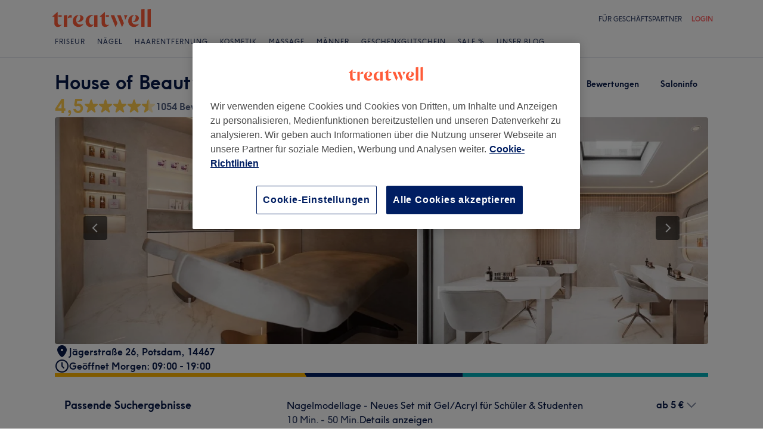

--- FILE ---
content_type: text/html; charset=utf-8
request_url: https://www.treatwell.de/ort/house-of-beauty-luxury/?serviceIds=TR4623171,TR4623065,TR4623051&tt=36
body_size: 82988
content:

    <!DOCTYPE html>
    <html lang="de"><head><meta name="viewport" content="width=device-width, initial-scale=1"/><link rel="preload" as="image" imageSrcSet="https://cdn1.treatwell.net/images/view/v2.i10133006.w360.h240.x0E4C3AB0/ 360w, https://cdn1.treatwell.net/images/view/v2.i10133006.w720.h480.xE4BA2DAE/ 720w, https://cdn1.treatwell.net/images/view/v2.i10133006.w1080.h720.x3AB90E0F/ 1080w, https://cdn1.treatwell.net/images/view/v2.i10133006.w1280.h800.x6798A01E/ 1280w" imageSizes="(max-width: 519px) 100vw, (max-width: 1159px) calc((100vw - 64px) / 1.8), calc(1096px / 1.8)" fetchPriority="high"/><link rel="preload" as="image" href="https://cdn1.treatwell.net/images/view/v2.i13712816.w360.h240.xAB3EDB5F/"/><link rel="preload" as="image" href="https://cdn1.treatwell.net/images/view/v2.i12179528.w360.h240.xAA4ECA99/"/><link rel="preload" as="image" href="https://cdn1.treatwell.net/images/view/v2.i4188551.w360.h240.x1515A101/"/><link rel="preload" as="image" href="/images/view/v2.i4166254.w120.h40.x555458C6.svg"/><link rel="preload" as="image" href="/images/view/v2.i1500470.w-1.h-1.x658DEB3F.svg"/><script src="https://cdn.convertbox.com/convertbox/js/embed.js" id="app-convertbox-script" async="" data-uuid="82019061-1eee-4146-9f36-cd503cbc05e4"></script><script async="" src="https://js.stripe.com/v3/"></script><meta http-equiv="content-type" content="text/html; charset=UTF-8"/><meta name="msapplication-config" content="none"/><link rel="shortcut icon" href="/favicon.ico" type="image/vnd.microsoft.icon"/><link rel="icon" href="/favicon.ico" type="image/vnd.microsoft.icon"/><link rel="preconnect" href="https://cdn1.treatwell.net"/><link rel="preload" crossorigin="anonymous" href="/nmp/asset/TreatwellSansWeb-Regular-4275e5.woff2" as="font" type="font/woff2"/><link rel="preload" crossorigin="anonymous" href="/nmp/asset/TreatwellSansWeb-Bold-ba34b4.woff2" as="font" type="font/woff2"/><link rel="preload" crossorigin="anonymous" href="/nmp/asset/TreatwellSansWeb-Light-1e7ea8.woff2" as="font" type="font/woff2"/><meta name="country" content="Deutschland"/><meta name="geo.country" content="DE"/><title>House of Beauty Luxury | Nagelstudio in Innenstadt, Potsdam - Treatwell</title><meta name="description" content="Lese Kundenbewertungen und buche einen Termin online bei House of Beauty Luxury, Innenstadt, Potsdam. Mit Treatwell unkompliziert 24/7 online buchen!"/><meta name="google-site-verification" content="xPU8g6BbJ4htm7yCbKU5GIeggJBd1e0iMKmLd7M4p1o"/><meta name="msvalidate.01" content="B13E40C8114FF04AFDA47842C438CD02"/><meta property="fb:app_id" content="181723646779"/><link rel="manifest" href="/nmp/asset/manifest.webmanifest"/><meta property="og:site_name" content="Treatwell"/><meta property="og:description" content="Lese Kundenbewertungen und buche einen Termin online bei House of Beauty Luxury, Innenstadt, Potsdam. Mit Treatwell unkompliziert 24/7 online buchen!"/><meta property="og:title" content="House of Beauty Luxury | Nagelstudio in Innenstadt, Potsdam - Treatwell"/><meta property="og:country-name" content="Deutschland"/><meta property="og:type" content="company"/><meta property="og:longitude" content="13.056281"/><meta property="og:latitude" content="52.4003924"/><meta property="og:image" content="https://cdn1.treatwell.net/images/view/v2.i10133006.w720.h480.xE4BA2DAE/"/><meta property="og:image:secure_url" content="https://cdn1.treatwell.net/images/view/v2.i10133006.w720.h480.xE4BA2DAE/"/><link rel="preload" as="script" href="/api/v1/asset/javascript/uri-utils-bundle.js?"/><link rel="preload" as="script" href="/nmp/asset/vendors~BrowsePage~HomePage~NearMePage~QuestionPage~TreatmentPage~TreatmentTypePage~VenuePage~VenueTypePage-db1874.js"/><link rel="preload" as="script" href="/nmp/asset/vendors~BrowsePage~VenuePage-bbc0fc.js"/><link rel="preload" as="script" href="/nmp/asset/vendors~HomePage~VenuePage-70f8de.js"/><link rel="preload" as="script" href="/nmp/asset/vendors~TreatwellRewardsPage~VenuePage-a58402.js"/><link rel="preload" as="script" href="/nmp/asset/VenuePage-cd9dac.js"/><link rel="preload" as="script" href="/nmp/asset/main-3bc791.js"/><meta name="robots" content="noindex, follow"/><link rel="canonical" href="https://www.treatwell.de/ort/house-of-beauty-luxury/"/><link rel="next" href="/ort/house-of-beauty-luxury/bewertungen/seite-2/"/><script>
  (function () {
    function snowplowSafe() {
      if (window.snowplow && typeof window.snowplow === "function") {
        window.snowplow.apply(window.snowplow, arguments);
      } else {
        window.snowplow.queue.push(arguments);
      }
    }

    if (window.snowplow) {
      window.snowplowSafe = window.snowplow;
    } else {
      window.snowplowSafe = snowplowSafe;
      window.snowplow = { queue: [] };
    }
  }());
</script><script defer="" src="https://cdn1.treatwell.net/cookie-consent/TwCookieConsent.js"></script><script defer="" src="/nmp/asset/rakuten.js"></script><link rel="stylesheet" href="/nmp/asset/main-6bb6a9.css"/><link rel="stylesheet" href="/nmp/asset/VenuePage-0be31a.css"/><script defer="" src="/api/v1/asset/javascript/uri-utils-bundle.js?"></script><script defer="" src="/nmp/asset/vendors~BrowsePage~HomePage~NearMePage~QuestionPage~TreatmentPage~TreatmentTypePage~VenuePage~VenueTypePage-db1874.js"></script><script defer="" src="/nmp/asset/vendors~BrowsePage~VenuePage-bbc0fc.js"></script><script defer="" src="/nmp/asset/vendors~HomePage~VenuePage-70f8de.js"></script><script defer="" src="/nmp/asset/vendors~TreatwellRewardsPage~VenuePage-a58402.js"></script><script defer="" src="/nmp/asset/VenuePage-cd9dac.js"></script><script defer="" src="/nmp/asset/main-3bc791.js"></script><script>
            window.dataLayer1 = window.dataLayer1 || [];
            window.dataLayer1.push({"page":{"countryCode":"DE","language":"de","environment":"prod","channelEnvironment":"whn_de_prod","channel":"whn_de","channelType":"consumer_site","isTreatwellBrandedWidget":false,"view":"standard","platformCode":"standard-web","type":"venue-page","gtmId":"GTM-K5GQMC"},"venue":{"id":432452,"name":"House of Beauty Luxury","status":"live","isBookable":true,"url":"https://www.treatwell.de/ort/house-of-beauty-luxury/","rating":{"average":4.49,"count":1054}},"location":{"id":81637,"name":"Innenstadt, Potsdam"}});
          </script><script>
      (function(w,d,s,l,i){w[l]=w[l]||[];w[l].push({'gtm.start':
      new Date().getTime(),event:'gtm.js'});var f=d.getElementsByTagName(s)[0],
      j=d.createElement(s),dl=l!='dataLayer'?'&l='+l:'';j.async=true;j.src=
      '//www.googletagmanager.com/gtm.js?id='+i+dl;f.parentNode.insertBefore(j,f);
      })(window,document,'script','dataLayer1','GTM-K5GQMC');
    </script><script type="application/ld+json">{"@context":"https://schema.org","@graph":[{"@type":"HealthAndBeautyBusiness","@id":"https://www.treatwell.de/ort/house-of-beauty-luxury/","image":["https://cdn1.treatwell.net/images/view/v2.i10133006.w720.h480.xE4BA2DAE/","https://cdn1.treatwell.net/images/view/v2.i10133007.w720.h480.xB1612446/","https://cdn1.treatwell.net/images/view/v2.i10133008.w720.h480.xE6F744C3/","https://cdn1.treatwell.net/images/view/v2.i10133009.w720.h480.xD0A1FBDB/","https://cdn1.treatwell.net/images/view/v2.i10133010.w720.h480.xCFF4908A/","https://cdn1.treatwell.net/images/view/v2.i10133011.w720.h480.x29D124D8/","https://cdn1.treatwell.net/images/view/v2.i10133012.w720.h480.x598E0767/","https://cdn1.treatwell.net/images/view/v2.i10133013.w720.h480.x0CA47A31/"],"aggregateRating":{"@type":"AggregateRating","ratingValue":4.5,"reviewCount":1054},"address":{"@type":"PostalAddress","streetAddress":"Jägerstraße 26","addressLocality":"Potsdam","postalCode":"14467","addressCountry":"DE"},"paymentAccepted":"Barzahlung","knowsLanguage":[{"@type":"Language","name":"Deutsch"}],"hasOfferCatalog":{"@type":"OfferCatalog","name":"Available Services","itemListElement":[{"@type":"OfferCatalog","name":"Wimpernverlängerungen (3€ Günstiger Wenn Buchung Hobteam.com- 📞 01622358888)","itemListElement":[{"@type":"AggregateOffer","itemOffered":{"@type":"Service","name":"Wimpernverlängerung - Neuanlage 4-5D Technik","description":"Wenn selbst die teuerste Mascara nicht zu den persönlichen Traum-Wimpern führt, weil sie verklebt, schmiert, keine zusätzliche Dichte oder Länge bringt, dann wird es Zeit für eine Investition in den perfekten Augenaufschlag. Der Termin beim Kosmetik und Wimpern Studio lohnt sich. Das erste Treatment beim Profi dauert mit Vorgespräch, Reinigung und Vorbereitung locker eine Stunde, danach genügt es, alle drei Wochen zum Refill zu kommen.","additionalProperty":{"@type":"PropertyValue","name":"Duration","value":"PT1H30M - PT1H40M"}},"lowPrice":"112.00","highPrice":"127.00","priceCurrency":"EUR"},{"@type":"AggregateOffer","itemOffered":{"@type":"Service","name":"Wimpernverlängerung - Neuanlage Mega Volumen ab 6D","description":"Wenn selbst die teuerste Mascara nicht zu den persönlichen Traum-Wimpern führt, weil sie verklebt, schmiert, keine zusätzliche Dichte oder Länge bringt, dann wird es Zeit für eine Investition in den perfekten Augenaufschlag. Der Termin beim Kosmetik und Wimpern Studio lohnt sich. Das erste Treatment beim Profi dauert mit Vorgespräch, Reinigung und Vorbereitung locker eine Stunde, danach genügt es, alle drei Wochen zum Refill zu kommen.","additionalProperty":{"@type":"PropertyValue","name":"Duration","value":"PT1H30M - PT1H40M"}},"lowPrice":"118.00","highPrice":"133.00","priceCurrency":"EUR"},{"@type":"AggregateOffer","itemOffered":{"@type":"Service","name":"Wimpernverlängerung - Auffüllen 1:1 Technik (Keine Fremdarbeit)","description":"Wenn selbst die teuerste Mascara nicht zu den persönlichen Traum-Wimpern führt, weil sie verklebt, schmiert, keine zusätzliche Dichte oder Länge bringt, dann wird es Zeit für eine Investition in den perfekten Augenaufschlag. Der Termin beim Kosmetik und Wimpern Studio lohnt sich. Das erste Treatment beim Profi dauert mit Vorgespräch, Reinigung und Vorbereitung locker eine Stunde, danach genügt es, alle drei Wochen zum Refill zu kommen.","additionalProperty":{"@type":"PropertyValue","name":"Duration","value":"PT45M - PT1H"}},"lowPrice":"23.00","highPrice":"63.00","priceCurrency":"EUR"},{"@type":"AggregateOffer","itemOffered":{"@type":"Service","name":"Wimpernverlängerung - Auffüllen 2-3D natürliches Volumen (Keine Fremdarbeit)","description":"Wenn selbst die teuerste Mascara nicht zu den persönlichen Traum-Wimpern führt, weil sie verklebt, schmiert, keine zusätzliche Dichte oder Länge bringt, dann wird es Zeit für eine Investition in den perfekten Augenaufschlag. Der Termin beim Kosmetik und Wimpern Studio lohnt sich. Das erste Treatment beim Profi dauert mit Vorgespräch, Reinigung und Vorbereitung locker eine Stunde, danach genügt es, alle drei Wochen zum Refill zu kommen.","additionalProperty":{"@type":"PropertyValue","name":"Duration","value":"PT1H - PT1H30M"}},"lowPrice":"27.00","highPrice":"67.00","priceCurrency":"EUR"},{"@type":"AggregateOffer","itemOffered":{"@type":"Service","name":"Wimpernverlängerung - Auffüllen 4-5D Volumentechnik (Keine Fremdarbeit)","description":"Wenn selbst die teuerste Mascara nicht zu den persönlichen Traum-Wimpern führt, weil sie verklebt, schmiert, keine zusätzliche Dichte oder Länge bringt, dann wird es Zeit für eine Investition in den perfekten Augenaufschlag. Der Termin beim Kosmetik und Wimpern Studio lohnt sich. Das erste Treatment beim Profi dauert mit Vorgespräch, Reinigung und Vorbereitung locker eine Stunde, danach genügt es, alle drei Wochen zum Refill zu kommen.","additionalProperty":{"@type":"PropertyValue","name":"Duration","value":"PT1H10M - PT1H30M"}},"lowPrice":"33.00","highPrice":"73.00","priceCurrency":"EUR"},{"@type":"Offer","itemOffered":{"@type":"Service","name":"Wimpernverlängerung - Neuanlage Classic Look 1:1 für Schuler & Studenten","description":"Wenn selbst die teuerste Mascara nicht zu den persönlichen Traum-Wimpern führt, weil sie verklebt, schmiert, keine zusätzliche Dichte oder Länge bringt, dann wird es Zeit für eine Investition in den perfekten Augenaufschlag. Der Termin beim Kosmetik und Wimpern Studio lohnt sich. Das erste Treatment beim Profi dauert mit Vorgespräch, Reinigung und Vorbereitung locker eine Stunde, danach genügt es, alle drei Wochen zum Refill zu kommen.","additionalProperty":{"@type":"PropertyValue","name":"Duration","value":"PT1H"}},"price":"74.00","priceCurrency":"EUR"},{"@type":"AggregateOffer","itemOffered":{"@type":"Service","name":"Wimpernverlängerung - Auffüllen 6D Mega Volumentechnik (Keine Fremdarbeit)","description":"Wenn selbst die teuerste Mascara nicht zu den persönlichen Traum-Wimpern führt, weil sie verklebt, schmiert, keine zusätzliche Dichte oder Länge bringt, dann wird es Zeit für eine Investition in den perfekten Augenaufschlag. Der Termin beim Kosmetik und Wimpern Studio lohnt sich. Das erste Treatment beim Profi dauert mit Vorgespräch, Reinigung und Vorbereitung locker eine Stunde, danach genügt es, alle drei Wochen zum Refill zu kommen.","additionalProperty":{"@type":"PropertyValue","name":"Duration","value":"PT1H10M - PT1H30M"}},"lowPrice":"37.00","highPrice":"77.00","priceCurrency":"EUR"},{"@type":"AggregateOffer","itemOffered":{"@type":"Service","name":"Wimpernverlängerung - Fremdstudio auffüllen","description":"Wenn selbst die teuerste Mascara nicht zu den persönlichen Traum-Wimpern führt, weil sie verklebt, schmiert, keine zusätzliche Dichte oder Länge bringt, dann wird es Zeit für eine Investition in den perfekten Augenaufschlag. Der Termin beim Kosmetik und Wimpern Studio lohnt sich. Das erste Treatment beim Profi dauert mit Vorgespräch, Reinigung und Vorbereitung locker eine Stunde, danach genügt es, alle drei Wochen zum Refill zu kommen.","additionalProperty":{"@type":"PropertyValue","name":"Duration","value":"PT1H25M - PT1H50M"}},"lowPrice":"48.00","highPrice":"78.00","priceCurrency":"EUR"},{"@type":"Offer","itemOffered":{"@type":"Service","name":"Wimpernverlängerung - Entfernen","description":"Wenn selbst die teuerste Mascara nicht zu den persönlichen Traum-Wimpern führt, weil sie verklebt, schmiert, keine zusätzliche Dichte oder Länge bringt, dann wird es Zeit für eine Investition in den perfekten Augenaufschlag. Der Termin beim Kosmetik und Wimpern Studio lohnt sich. Das erste Treatment beim Profi dauert mit Vorgespräch, Reinigung und Vorbereitung locker eine Stunde, danach genügt es, alle drei Wochen zum Refill zu kommen.","additionalProperty":{"@type":"PropertyValue","name":"Duration","value":"PT30M"}},"price":"18.00","priceCurrency":"EUR"},{"@type":"Offer","itemOffered":{"@type":"Service","name":"Wimpernverlängerung - Neuanlage 2-3D Light Volume für Schüler & Studenten","description":"Wenn selbst die teuerste Mascara nicht zu den persönlichen Traum-Wimpern führt, weil sie verklebt, schmiert, keine zusätzliche Dichte oder Länge bringt, dann wird es Zeit für eine Investition in den perfekten Augenaufschlag. Der Termin beim Kosmetik und Wimpern Studio lohnt sich. Das erste Treatment beim Profi dauert mit Vorgespräch, Reinigung und Vorbereitung locker eine Stunde, danach genügt es, alle drei Wochen zum Refill zu kommen.","additionalProperty":{"@type":"PropertyValue","name":"Duration","value":"PT1H30M"}},"price":"82.00","priceCurrency":"EUR"},{"@type":"Offer","itemOffered":{"@type":"Service","name":"Wimpernverlängerung - Neuanlage 4-5D Medium Volume für Schüler & Studenten","description":"Wenn selbst die teuerste Mascara nicht zu den persönlichen Traum-Wimpern führt, weil sie verklebt, schmiert, keine zusätzliche Dichte oder Länge bringt, dann wird es Zeit für eine Investition in den perfekten Augenaufschlag. Der Termin beim Kosmetik und Wimpern Studio lohnt sich. Das erste Treatment beim Profi dauert mit Vorgespräch, Reinigung und Vorbereitung locker eine Stunde, danach genügt es, alle drei Wochen zum Refill zu kommen.","additionalProperty":{"@type":"PropertyValue","name":"Duration","value":"PT1H30M"}},"price":"90.00","priceCurrency":"EUR"},{"@type":"Offer","itemOffered":{"@type":"Service","name":"Wimpernverlängerung - Neuanlage Mega Volume ab 6D für Schüler & Studenten","description":"Wenn selbst die teuerste Mascara nicht zu den persönlichen Traum-Wimpern führt, weil sie verklebt, schmiert, keine zusätzliche Dichte oder Länge bringt, dann wird es Zeit für eine Investition in den perfekten Augenaufschlag. Der Termin beim Kosmetik und Wimpern Studio lohnt sich. Das erste Treatment beim Profi dauert mit Vorgespräch, Reinigung und Vorbereitung locker eine Stunde, danach genügt es, alle drei Wochen zum Refill zu kommen.","additionalProperty":{"@type":"PropertyValue","name":"Duration","value":"PT1H30M"}},"price":"95.00","priceCurrency":"EUR"},{"@type":"AggregateOffer","itemOffered":{"@type":"Service","name":"Wimpernverlängerung - Neuanlage 2D Light Volume","description":"Wenn selbst die teuerste Mascara nicht zu den persönlichen Traum-Wimpern führt, weil sie verklebt, schmiert, keine zusätzliche Dichte oder Länge bringt, dann wird es Zeit für eine Investition in den perfekten Augenaufschlag. Der Termin beim Kosmetik und Wimpern Studio lohnt sich. Das erste Treatment beim Profi dauert mit Vorgespräch, Reinigung und Vorbereitung locker eine Stunde, danach genügt es, alle drei Wochen zum Refill zu kommen.","additionalProperty":{"@type":"PropertyValue","name":"Duration","value":"PT1H30M - PT1H40M"}},"lowPrice":"102.00","highPrice":"117.00","priceCurrency":"EUR"},{"@type":"AggregateOffer","itemOffered":{"@type":"Service","name":"Wimpernverlängerung - Neuanlage Classic 1:1 Mascara-Technik","description":"Wenn selbst die teuerste Mascara nicht zu den persönlichen Traum-Wimpern führt, weil sie verklebt, schmiert, keine zusätzliche Dichte oder Länge bringt, dann wird es Zeit für eine Investition in den perfekten Augenaufschlag. Der Termin beim Kosmetik und Wimpern Studio lohnt sich. Das erste Treatment beim Profi dauert mit Vorgespräch, Reinigung und Vorbereitung locker eine Stunde, danach genügt es, alle drei Wochen zum Refill zu kommen.","additionalProperty":{"@type":"PropertyValue","name":"Duration","value":"PT1H - PT1H10M"}},"lowPrice":"92.00","highPrice":"107.00","priceCurrency":"EUR"},{"@type":"Offer","itemOffered":{"@type":"Service","name":"Wimpernverlängerung - Neuanlage Design","description":"Wenn selbst die teuerste Mascara nicht zu den persönlichen Traum-Wimpern führt, weil sie verklebt, schmiert, keine zusätzliche Dichte oder Länge bringt, dann wird es Zeit für eine Investition in den perfekten Augenaufschlag. Der Termin beim Kosmetik und Wimpern Studio lohnt sich. Das erste Treatment beim Profi dauert mit Vorgespräch, Reinigung und Vorbereitung locker eine Stunde, danach genügt es, alle drei Wochen zum Refill zu kommen.","additionalProperty":{"@type":"PropertyValue","name":"Duration","value":"PT1H45M"}},"price":"123.00","priceCurrency":"EUR"},{"@type":"Offer","itemOffered":{"@type":"Service","name":"Wimpernverlängerung - Neuanlage Design für Schüler & Studenten","description":"Wenn selbst die teuerste Mascara nicht zu den persönlichen Traum-Wimpern führt, weil sie verklebt, schmiert, keine zusätzliche Dichte oder Länge bringt, dann wird es Zeit für eine Investition in den perfekten Augenaufschlag. Der Termin beim Kosmetik und Wimpern Studio lohnt sich. Das erste Treatment beim Profi dauert mit Vorgespräch, Reinigung und Vorbereitung locker eine Stunde, danach genügt es, alle drei Wochen zum Refill zu kommen.","additionalProperty":{"@type":"PropertyValue","name":"Duration","value":"PT1H45M"}},"price":"99.00","priceCurrency":"EUR"}]},{"@type":"OfferCatalog","name":"Maniküre & Pediküre (3€ Günstiger Wenn Buchung Hobteam.com- 📞 01622358888)","itemListElement":[{"@type":"AggregateOffer","itemOffered":{"@type":"Service","name":"Maniküre","description":"Hände reichen, Hände zeigen – wir tun es ständig, oft unbewusst. Dabei gelten gepflegte, im Idealfall regelmäßig vom Profi manikürte Hände als nachhaltiger Eindruck und Vertrauensgenerator. Deshalb geht das Thema Männer wie Frauen an. Blicke fallen eben aufs Gesicht und die Hände. Eine professionelle Maniküre dauert etwa 30 bis 40 Minuten und kann via Treatwell spontan gebucht werden. Wenig Aufwand, großer Erfolg.","additionalProperty":{"@type":"PropertyValue","name":"Duration","value":"PT10M - PT30M"}},"lowPrice":"13.00","highPrice":"33.00","priceCurrency":"EUR"},{"@type":"AggregateOffer","itemOffered":{"@type":"Service","name":"Pediküre","description":"Eine Pediküre verwandelt deine Füße: Abgestorbene Hautzellen werden gründlich entfernt, die Nägel in Form gebracht und wenn du magst, mit deiner Lieblingsfarbe versehen. Freu dich also auf zarte Füße und glänzende Fußnägel. So bist du immer bereit für Flip Flop, Sandale oder was auch immer kommen mag.","additionalProperty":{"@type":"PropertyValue","name":"Duration","value":"PT10M - PT1H"}},"lowPrice":"13.00","highPrice":"58.00","priceCurrency":"EUR"},{"@type":"AggregateOffer","itemOffered":{"@type":"Service","name":"Maniküre für Schüler & Studenten","description":"Hände reichen, Hände zeigen – wir tun es ständig, oft unbewusst. Dabei gelten gepflegte, im Idealfall regelmäßig vom Profi manikürte Hände als nachhaltiger Eindruck und Vertrauensgenerator. Deshalb geht das Thema Männer wie Frauen an. Blicke fallen eben aufs Gesicht und die Hände. Eine professionelle Maniküre dauert etwa 30 bis 40 Minuten und kann via Treatwell spontan gebucht werden. Wenig Aufwand, großer Erfolg.","additionalProperty":{"@type":"PropertyValue","name":"Duration","value":"PT15M - PT30M"}},"lowPrice":"15.00","highPrice":"27.00","priceCurrency":"EUR"},{"@type":"AggregateOffer","itemOffered":{"@type":"Service","name":"Hand Design","description":"Schon klar, was jetzt die meisten sagen werden: Nail Art, oh mein Gott! No-Go No.1! Aber: Machen wir uns mal frei von allen Vorurteilen und Bildern im Kopf. Denn auf Treatwell gibt es Nail Design und Nail Art-Spezialisten zu entdecken, die wie moderne Künstler ganz individuelle Techniken zu einem Kunstwerk auf Fingernägeln verschmelzen lassen und daraus entweder minimalistische oder glamouröse Designs kreieren, die wir voller Stolz zur Schau tragen.","additionalProperty":{"@type":"PropertyValue","name":"Duration","value":"PT5M - PT20M"}},"lowPrice":"2.00","highPrice":"15.00","priceCurrency":"EUR"},{"@type":"Offer","itemOffered":{"@type":"Service","name":"Strasssteine pro Stück","description":"Schon klar, was jetzt die meisten sagen werden: Nail Art, oh mein Gott! No-Go No.1! Aber: Machen wir uns mal frei von allen Vorurteilen und Bildern im Kopf. Denn auf Treatwell gibt es Nail Design und Nail Art-Spezialisten zu entdecken, die wie moderne Künstler ganz individuelle Techniken zu einem Kunstwerk auf Fingernägeln verschmelzen lassen und daraus entweder minimalistische oder glamouröse Designs kreieren, die wir voller Stolz zur Schau tragen.","additionalProperty":{"@type":"PropertyValue","name":"Duration","value":"PT5M"}},"price":"0.50","priceCurrency":"EUR"}]},{"@type":"OfferCatalog","name":"Nagelmodellage (3€ Günstiger Wenn Buchung Hobteam.com- 📞 01622358888)","itemListElement":[{"@type":"AggregateOffer","itemOffered":{"@type":"Service","name":"Nagelmodellage - Neues Set mit Gel/Acryl (3€ Günstiger wenn Buchung Hobteam.com- 📞 01622358888)","description":"If you want glossy, chip free nails for up to 2 weeks then gel nails are for you. Often called Shellac or Biosculpture, a gel manicure uses a specially formulated type of polish and a UV lamp to create a long-lasting, high shine, nail effect.","additionalProperty":{"@type":"PropertyValue","name":"Duration","value":"PT15M - PT55M"}},"lowPrice":"5.00","highPrice":"43.00","priceCurrency":"EUR"},{"@type":"AggregateOffer","itemOffered":{"@type":"Service","name":"Nagelmodellage - Auffüllen mit Gel/Acryl (3€ Günstiger wenn Buchung Hobteam.com- 📞 01622358888)","description":"null","additionalProperty":{"@type":"PropertyValue","name":"Duration","value":"PT15M - PT45M"}},"lowPrice":"5.00","highPrice":"41.00","priceCurrency":"EUR"},{"@type":"AggregateOffer","itemOffered":{"@type":"Service","name":"Verlängerung der Nägel","description":"If you want glossy, chip free nails for up to 2 weeks then gel nails are for you. Often called Shellac or Biosculpture, a gel manicure uses a specially formulated type of polish and a UV lamp to create a long-lasting, high shine, nail effect.","additionalProperty":{"@type":"PropertyValue","name":"Duration","value":"PT5M - PT15M"}},"lowPrice":"5.00","highPrice":"10.00","priceCurrency":"EUR"},{"@type":"Offer","itemOffered":{"@type":"Service","name":"Nagelmodellage - Entfernen","description":"Langanhaltende Mani- oder Pediküre mit Gel, aufwendige Nageldesigns, besonders kratzfester Shellac und andere Nagel-Aufwertung haben Hochkonjunktur. So groß wie die Freude nach einer geglückten Verschönerung auch ist, viele vergessen darüber, dass sogar die besten und innovativsten Schutzschichten und Designs nach ein paar Wochen (abhängig von Material, Dicke und Qualität) wieder runter müssen.","additionalProperty":{"@type":"PropertyValue","name":"Duration","value":"PT10M"}},"price":"10.00","priceCurrency":"EUR"},{"@type":"AggregateOffer","itemOffered":{"@type":"Service","name":"Nagelmodellage - Neues Set mit Gel/Acryl für Schüler & Studenten","description":"If you want glossy, chip free nails for up to 2 weeks then gel nails are for you. Often called Shellac or Biosculpture, a gel manicure uses a specially formulated type of polish and a UV lamp to create a long-lasting, high shine, nail effect.","additionalProperty":{"@type":"PropertyValue","name":"Duration","value":"PT10M - PT50M"}},"lowPrice":"5.00","highPrice":"38.00","priceCurrency":"EUR"},{"@type":"AggregateOffer","itemOffered":{"@type":"Service","name":"Nagelmodellage - Auffüllen mit Gel/Acryl für Schüler & Studenten","description":"null","additionalProperty":{"@type":"PropertyValue","name":"Duration","value":"PT10M - PT50M"}},"lowPrice":"5.00","highPrice":"36.00","priceCurrency":"EUR"},{"@type":"AggregateOffer","itemOffered":{"@type":"Service","name":"4 HANDS - Maniküre & Pediküre (gleichzeitig)","description":"Gel Nails kennen viele aus dem Nagelstudio. Da wird modelliert für die perfekte Form, traditionell mit UV-Licht ausgehärtet und dann hält das schicke Treatment bis nach zwei Wochen der tieferliegende und nachwachsende Naturnagel zur nächsten Behandlung ruft. Bei einer Maniküre mit Gel kommt dagegen ein hauchdünner aber superbeständiger Lack auf die vorher gepflegten Naturnägel der Hand. Der innovative Lack hält ohne Risse und Kratzer, lässt sich daheim nachfeilen und wird oft ganz schonend mit LED-Licht ausgehärtet.","additionalProperty":{"@type":"PropertyValue","name":"Duration","value":"PT30M - PT50M"}},"lowPrice":"56.00","highPrice":"64.00","priceCurrency":"EUR"},{"@type":"Offer","itemOffered":{"@type":"Service","name":"Beratung - Gel, Acryl oder lieber Shellac?","description":"Manche nennen es Verlängerung oder Verstärkung der Finger- beziehungsweise Fußnägel. Das ist aber nur teilweise richtig. Schließlich ist es mit bloßer Länge und mehr Stabilität nicht getan. Mit der aus dem Französischen stammenden Bezeichnung Modellage trifft man dagegen „den Nagel auf den Kopf“. Sie beschreibt das ganze Handwerk der Nagelstudios, Nail Stylisten und Nail Artists. Denn erst die komplette Modellage verleiht den Nägeln auch die gewünschte Form. Die kann Trends folgen oder individuellen Vorlieben.","additionalProperty":{"@type":"PropertyValue","name":"Duration","value":"PT10M"}},"price":"1.00","priceCurrency":"EUR"}]},{"@type":"OfferCatalog","name":"Augenbrauen & Wimpernbehandlungen (Buchung Via Hobteam.com 3€ Günstiger)","itemListElement":[{"@type":"AggregateOffer","itemOffered":{"@type":"Service","name":"Wimpernlifting","description":"Schon in den seligen Zwanzigerjahren galt ein ultrafemininer Augenaufschlag als Allheilmittel für männliche Befindlichkeiten aller Art. Wobei das Wort Aufschlag durchaus passt. Denn aufwärts getrimmte Wimpern am oberen Lid und sanft nach unten gebogene Wimpern am unteren Lid (eher selten in der Behandlung) verleihen jedem Auge eine gewisse Grandezza.","additionalProperty":{"@type":"PropertyValue","name":"Duration","value":"PT1H - PT1H15M"}},"lowPrice":"47.00","highPrice":"55.00","priceCurrency":"EUR"},{"@type":"AggregateOffer","itemOffered":{"@type":"Service","name":"Wimpernlifting für Schüler & Studenten","description":"Schon in den seligen Zwanzigerjahren galt ein ultrafemininer Augenaufschlag als Allheilmittel für männliche Befindlichkeiten aller Art. Wobei das Wort Aufschlag durchaus passt. Denn aufwärts getrimmte Wimpern am oberen Lid und sanft nach unten gebogene Wimpern am unteren Lid (eher selten in der Behandlung) verleihen jedem Auge eine gewisse Grandezza.","additionalProperty":{"@type":"PropertyValue","name":"Duration","value":"PT1H - PT1H15M"}},"lowPrice":"43.00","highPrice":"50.00","priceCurrency":"EUR"},{"@type":"Offer","itemOffered":{"@type":"Service","name":"Augenbrauen färben","description":"Gerade Morgenmuffel wissen, wie nervig es sein kann, zwischen Aufstehen und ersten Lebensgeistern die Wimpern mit Mascara zu tunen. Diese Zeit kann sich jede Frau sparen, die sich bei Treatwell für eine professionelle Wimpernbehandlung mit Wimpernfärben entscheidet. Und was, wenn die Augenbrauen en nature zu licht und hell rüberkommen? Auch da helfen Beauty-Experten mit spezieller Farbe und Technik.","additionalProperty":{"@type":"PropertyValue","name":"Duration","value":"PT20M"}},"price":"15.00","priceCurrency":"EUR"},{"@type":"Offer","itemOffered":{"@type":"Service","name":"Wimpern färben","description":"Gerade Morgenmuffel wissen, wie nervig es sein kann, zwischen Aufstehen und ersten Lebensgeistern die Wimpern mit Mascara zu tunen. Diese Zeit kann sich jede Frau sparen, die sich bei Treatwell für eine professionelle Wimpernbehandlung mit Wimpernfärben entscheidet. Und was, wenn die Augenbrauen en nature zu licht und hell rüberkommen? Auch da helfen Beauty-Experten mit spezieller Farbe und Technik.","additionalProperty":{"@type":"PropertyValue","name":"Duration","value":"PT20M"}},"price":"15.00","priceCurrency":"EUR"},{"@type":"Offer","itemOffered":{"@type":"Service","name":"LASHES & BROWS BASIC","description":"Gerade Morgenmuffel wissen, wie nervig es sein kann, zwischen Aufstehen und ersten Lebensgeistern die Wimpern mit Mascara zu tunen. Diese Zeit kann sich jede Frau sparen, die sich bei Treatwell für eine professionelle Wimpernbehandlung mit Wimpernfärben entscheidet. Und was, wenn die Augenbrauen en nature zu licht und hell rüberkommen? Auch da helfen Beauty-Experten mit spezieller Farbe und Technik.","additionalProperty":{"@type":"PropertyValue","name":"Duration","value":"PT25M"}},"price":"29.00","priceCurrency":"EUR"}]}]},"url":"https://www.treatwell.de/ort/house-of-beauty-luxury/","name":"House of Beauty Luxury","geo":{"@type":"GeoCoordinates","latitude":52.4003924,"longitude":13.056281},"review":[{"@type":"Review","author":{"@type":"Person","name":"Amy"},"datePublished":"2026-01-22","reviewBody":"Alles super","reviewRating":{"@type":"Rating","ratingValue":5}},{"@type":"Review","author":{"@type":"Person","name":"Anne with an e"},"datePublished":"2026-01-18","reviewBody":"Die Wimpern sind super schön geworden und halten Bombe, obwohl ich aktuell leider viel weinen muss.","reviewRating":{"@type":"Rating","ratingValue":5}},{"@type":"Review","author":{"@type":"Person","name":"Anika"},"datePublished":"2026-01-18","reviewBody":"Da ich um eine Terminvorverlegung gebeten wurde, wusste ich, dass der Nageldesigner sehr unter Zeitdruck war. Das hat man ihm aber überhaupt nicht angemerkt. Er war freundlich und hat sich für mich Zeit genommen. Die Nägel sind sehr schön geworden.","reviewRating":{"@type":"Rating","ratingValue":5}},{"@type":"Review","author":{"@type":"Person","name":"Helena"},"datePublished":"2026-01-18","reviewBody":"Die Behandlung war wieder super und ich bin mit dem Ergebnis sehr zufrieden!","reviewRating":{"@type":"Rating","ratingValue":5}},{"@type":"Review","author":{"@type":"Person","name":"AM"},"datePublished":"2026-01-17","reviewBody":"Also Nägel machen war gut. Nix zu meckern. Aber unter \"House of Luxury\" stell ich mir was anderes vor. Kaputte Rollos, es roch sehr sehr stark nach Chemie (kenn ich aus anderen Nagelstudios anders), und noch paar Kleinigkeiten.","reviewRating":{"@type":"Rating","ratingValue":3}}],"openingHoursSpecification":[{"@type":"OpeningHoursSpecification","dayOfWeek":["Monday","Tuesday","Wednesday","Thursday","Friday","Saturday"],"opens":"09:00","closes":"19:00"},{"@type":"OpeningHoursSpecification","dayOfWeek":["Sunday"]}]},{"@type":"BreadcrumbList","itemListElement":[{"@type":"ListItem","position":1,"item":{"@id":"https://www.treatwell.de/","name":"Treatwell"}},{"@type":"ListItem","position":2,"item":{"@id":"https://www.treatwell.de/orte/behandlung-gruppe-nagel/angebot-typ-lokal/","name":"Nägel"}},{"@type":"ListItem","position":3,"item":{"@id":"https://www.treatwell.de/orte/behandlung-gruppe-nagel/angebot-typ-lokal/in-berlin-und-umland-de/","name":"Berlin und Umland"}},{"@type":"ListItem","position":4,"item":{"@id":"https://www.treatwell.de/orte/behandlung-gruppe-nagel/angebot-typ-lokal/in-potsdam-de/","name":"Potsdam"}}]}]}</script></head><body class="WHN_DE"><noscript><iframe src="//www.googletagmanager.com/ns.html?id=GTM-K5GQMC" height="0" width="0" style="display:none;visibility:hidden"></iframe></noscript><div id="container"><div class="app-module--contentStretch--ae3b81"><div id="header"><div class="styles-module--header--538266"><div class="styles-module--wrapper--13120e"><div class="styles-module--section--1a41d8" data-cy="Header"><div class="styles-module--logoWrapper--2a5be3"><a href="/" class="" data-ajax="false"><svg role="img" class="Logo-module--medium--3cfc65" viewBox="0 0 185 35"><title>Treatwell</title><g><path d="M178.812739,1 L172.954238,1.6964651 L172.954238,32.7506146 L178.812739,32.7506146 L178.812739,1 Z M167.710266,1 L161.851765,1.6964651 L161.851765,32.7506146 L167.710266,32.7506146 L167.710266,1 Z M101.750925,29.5960374 C99.0060327,29.5960374 97.3672913,27.7934219 97.3672913,24.8027188 L97.3672913,6.53075223 L96.8756688,6.53075223 L88.0264653,14.6015536 L88.0264653,15.0522075 L91.5087908,15.0522075 L91.5087908,26.5233973 C91.5087908,30.866062 94.1717455,33.1603 97.8179452,33.1603 C100.644774,33.1603 102.857075,31.8083383 104.372911,29.3911948 L104.372911,29.104415 C103.430634,29.4321633 102.611264,29.5960374 101.750925,29.5960374 L101.750925,29.5960374 Z M17.7244592,29.5960374 C15.0205359,29.5960374 13.3817945,27.7934219 13.3817945,24.8027188 L13.3817945,6.53075223 L12.8901721,6.53075223 L4,14.6015536 L4,15.0522075 L7.52329401,15.0522075 L7.52329401,26.5233973 C7.52329401,30.866062 10.1862488,33.1603 13.8324484,33.1603 C16.6183088,33.1603 18.8306097,31.8083383 20.387414,29.3911948 L20.387414,29.104415 C19.4451377,29.4321633 18.5847985,29.5960374 17.7244592,29.5960374 L17.7244592,29.5960374 Z M78.1530484,12.5531269 L78.1530484,32.7506146 L84.0115489,32.7506146 L84.0115489,11.8976303 L78.1530484,12.5531269 Z M30.2608309,11.8976303 L24.4023304,12.5531269 L24.4023304,32.7506146 L30.2608309,32.7506146 L30.2608309,11.8976303 Z M146.529533,23.819474 C147.307935,24.0652852 148.29118,24.2291593 149.274425,24.2291593 C153.780964,24.2291593 157.550069,21.1974878 157.550069,17.5922567 C157.550069,14.4376795 154.559366,11.9385988 150.216701,11.8976303 L150.216701,12.1844101 C151.609632,12.9218437 151.93738,14.6834907 151.93738,16.240295 C151.93738,20.2552115 149.438299,23.286883 146.529533,23.5326943 L146.529533,23.819474 Z M48.2050493,23.819474 C48.9834514,24.0652852 49.9257277,24.2291593 50.9499411,24.2291593 C55.45648,24.2291593 59.1846166,21.1974878 59.1846166,17.5922567 C59.1846166,14.4376795 56.1939136,11.9385988 51.8512489,11.8976303 L51.8512489,12.1844101 C53.2441791,12.9218437 53.5719274,14.6834907 53.5719274,16.240295 C53.5719274,20.2552115 51.0728467,23.286883 48.2050493,23.5326943 L48.2050493,23.819474 Z M149.069582,11.8976303 C143.047208,11.8976303 138.581637,16.4451377 138.581637,22.672355 C138.581637,28.8995723 142.842365,33.1603 148.782803,33.1603 C152.756751,33.1603 155.993265,31.1528418 157.591038,27.5885792 L157.591038,27.2198624 C156.361982,28.3260128 154.313555,28.8995723 152.265128,28.8995723 C147.594715,28.8995723 144.685949,25.9498378 144.685949,20.9926451 C144.685949,17.3464455 146.283722,13.4954032 149.069582,12.1844101 L149.069582,11.8976303 Z M50.7450984,11.8976303 C44.7227238,11.8976303 40.2161849,16.4451377 40.2161849,22.672355 C40.2161849,28.8995723 44.4769126,33.1603 50.4173502,33.1603 C54.4322666,33.1603 57.6687809,31.1528418 59.2255852,27.5885792 L59.2255852,27.2198624 C57.9965291,28.3260128 55.9481024,28.8995723 53.8996756,28.8995723 C49.2702312,28.8995723 46.3204967,25.9088693 46.3204967,20.9926451 C46.3204967,17.3464455 47.9592381,13.4954032 50.7450984,12.1844101 L50.7450984,11.8976303 Z M62.9537219,23.286883 C62.9537219,28.9405409 66.1902361,33.1603 70.9425862,33.1603 C73.7284466,33.1603 75.8178419,31.48059 77.128835,28.8995723 L77.128835,28.6537611 C76.4323699,29.0224779 75.5720306,29.2682892 74.6707229,29.2682892 C71.4751771,29.2273206 69.1399707,26.4414602 69.1399707,22.1807326 C69.1399707,16.6090118 72.5403591,12.8399066 77.0059294,12.8399066 L77.0059294,12.5121583 C76.0636531,12.102473 74.834597,11.8976303 73.5645724,11.8976303 C67.5421978,11.8976303 62.9537219,16.6909489 62.9537219,23.286883 L62.9537219,23.286883 Z M98.80119,15.0522075 L104.495816,15.0522075 L104.495816,12.3073157 L98.80119,12.3073157 L98.80119,15.0522075 Z M14.8156932,15.0522075 L20.5103196,15.0522075 L20.5103196,12.3073157 L14.8156932,12.3073157 L14.8156932,15.0522075 Z M125.225895,12.3073157 L118.916741,12.3073157 L127.397227,33.0373944 L127.806913,33.0373944 L130.96149,26.4414602 L125.225895,12.3073157 Z M113.795674,12.3073157 L107.486519,12.3073157 L115.967006,33.0373944 L116.376692,33.0373944 L119.531269,26.4414602 L113.795674,12.3073157 Z M131.043427,12.3073157 C132.06764,14.3147739 133.009917,18.2477532 133.009917,20.2142429 L133.296696,20.2142429 L137.311613,12.3073157 L131.043427,12.3073157 Z M31.1621387,17.920005 L31.1621387,18.1248476 C32.4321633,16.8138545 34.2347788,16.4451377 35.9964258,16.4451377 C37.1435448,16.4451377 37.7990414,16.6090118 38.3316323,16.854823 L38.3316323,12.102473 C38.0038841,11.9795674 37.5122616,11.8976303 36.8977336,11.8976303 C33.6612193,11.8976303 31.8586038,14.1099312 31.1621387,17.920005 L31.1621387,17.920005 Z" class="Logo-module--medium--3cfc65" fill="#FF5C39"></path></g></svg></a></div></div><div class="styles-module--headerNavigation--3312ac"><div class="Navigation-module--navigation--23180e"><div class="Navigation-module--navTabs--60f176"><div class="Navigation-module--navTabsWrapper--71a231"><a class="NavigationTab-module--link--88cdd6" href="/orte/behandlung-gruppe-haare/angebot-typ-lokal/in-de/">Friseur</a><a class="NavigationTab-module--link--88cdd6" href="/orte/behandlung-gruppe-nagel/in-de/">Nägel</a><a class="NavigationTab-module--link--88cdd6" href="/orte/behandlung-gruppe-haarentfernung/in-de/">Haarentfernung</a><a class="NavigationTab-module--link--88cdd6" href="/orte/behandlung-gruppe-gesicht/in-de/">Kosmetik</a><a class="NavigationTab-module--link--88cdd6" href="/orte/behandlung-gruppe-massage/in-de/">Massage</a><a class="NavigationTab-module--link--88cdd6" href="/orte/bei-barber-shop/in-de/">Männer</a><a class="NavigationTab-module--link--88cdd6 NavigationTab-module--single--345ae3" href="/geschenkkarte/">Geschenkgutschein</a><a class="NavigationTab-module--link--88cdd6 NavigationTab-module--single--345ae3" href="/orte/angebot-typ-lokal/rabatte-flexibel/in-de/">Sale %</a><a class="NavigationTab-module--link--88cdd6 NavigationTab-module--single--345ae3" href="/treatment-files/">Unser Blog</a></div></div><div class="NavigationDropdown-module--wrapper--97479f"><div class="NavigationDropdownContent-module--nonactive--56a765"></div><div class="NavigationDropdownContent-module--nonactive--56a765"></div><div class="NavigationDropdownContent-module--nonactive--56a765"></div><div class="NavigationDropdownContent-module--nonactive--56a765"></div><div class="NavigationDropdownContent-module--nonactive--56a765"></div><div class="NavigationDropdownContent-module--nonactive--56a765"></div></div></div></div></div></div></div><div class="app-module--content--c4dde1"><div data-venue-id="432452"><div class="styles-module--divider--ad1ec8"></div><div class="styles-module--wrapper--0a792c"><div class="VenueHeader-module--container--1c4d47 compose-module--baseWrapper--ff8a8d"><div class="Stack-module_stack__19jn1 Stack-module_lg__3TUAE Inline-module_alignNormal__23EVb Inline-module_justifyStart__2svO3"><div class="VenueHeader-module--details--b55236"><div class="Stack-module_stack__19jn1 Stack-module_sm__1ncNx Inline-module_alignNormal__23EVb Inline-module_justifyStart__2svO3"><div class="Inline-module_inline__1aHBb Inline-module_alignCenter__uIC18 Inline-module_justifyStart__2svO3"></div><div class="Inline-module_inline__1aHBb Inline-module_xl__1ACHb Inline-module_alignStart__1W4Dx Inline-module_justifyBetween__JfjuH"><h1 class="Text-module_smHero__2uXfi style-module--name--9886df">House of Beauty Luxury</h1><div class="style-module--actions--7fe2ed"><div class="Actions-module--actions--d1f027"><div class="Actions-module--navigate--8e0582"><button class="Button-module--button--090d0b Button-module--medium--2bfbba Button-module--blue_--1ee3ba" type="button"><div class="Button-module--label--47a4ba">Termin buchen</div></button><button class="Button-module--button--090d0b Button-module--medium--2bfbba Button-module--noOutlineBlue--4a74fe" type="button"><div class="Button-module--label--47a4ba">Bewertungen</div></button><button class="Button-module--button--090d0b Button-module--medium--2bfbba Button-module--noOutlineBlue--4a74fe" type="button"><div class="Button-module--label--47a4ba">Saloninfo</div></button></div></div></div></div><button class="style-module--reviewsButton--4f541f Button-module_button__3VGaT Button-module_primary__2jInt Button-module_sm__lk94L" type="button" data-cy="reviewsButton"><div class="Inline-module_inline__1aHBb Inline-module_xs__1AzT4 Inline-module_alignCenter__uIC18 Inline-module_justifyCenter__123sj"><span class="Text-module_bodyHeavy__1LMI1"><div class="Inline-module_inline__1aHBb Inline-module_xs__1AzT4 Inline-module_alignCenter__uIC18 Inline-module_justifyStart__2svO3" data-trigger="ratings_star"><div class="Inline-module_inline__1aHBb Inline-module_xs__1AzT4 Inline-module_alignCenter__uIC18 Inline-module_justifyStart__2svO3"><span class="Text-module_smHero__2uXfi Rating-module_label__1wOHw" aria-hidden="false" data-cy="rating-label">4,5</span><div class="Inline-module_inline__1aHBb Inline-module_xs__1AzT4 Inline-module_alignCenter__uIC18 Inline-module_justifyStart__2svO3" style="margin-top:-3px"><svg xmlns="http://www.w3.org/2000/svg" width="24" height="24" viewBox="0 0 24 24"><path fill="#FFCB4D" fill-rule="evenodd" d="M6.92 22.639c-1.237.925-2.513-.047-2.056-1.567l1.873-6.24-5.044-3.895C.472 9.994.948 8.41 2.472 8.41h6.295l1.967-6.276c.476-1.517 2.058-1.505 2.53 0L15.23 8.41h6.295c1.533 0 2 1.586.779 2.528l-5.044 3.895 1.874 6.24c.456 1.52-.82 2.492-2.057 1.567L12 18.84l-5.08 3.799z"></path></svg><svg xmlns="http://www.w3.org/2000/svg" width="24" height="24" viewBox="0 0 24 24"><path fill="#FFCB4D" fill-rule="evenodd" d="M6.92 22.639c-1.237.925-2.513-.047-2.056-1.567l1.873-6.24-5.044-3.895C.472 9.994.948 8.41 2.472 8.41h6.295l1.967-6.276c.476-1.517 2.058-1.505 2.53 0L15.23 8.41h6.295c1.533 0 2 1.586.779 2.528l-5.044 3.895 1.874 6.24c.456 1.52-.82 2.492-2.057 1.567L12 18.84l-5.08 3.799z"></path></svg><svg xmlns="http://www.w3.org/2000/svg" width="24" height="24" viewBox="0 0 24 24"><path fill="#FFCB4D" fill-rule="evenodd" d="M6.92 22.639c-1.237.925-2.513-.047-2.056-1.567l1.873-6.24-5.044-3.895C.472 9.994.948 8.41 2.472 8.41h6.295l1.967-6.276c.476-1.517 2.058-1.505 2.53 0L15.23 8.41h6.295c1.533 0 2 1.586.779 2.528l-5.044 3.895 1.874 6.24c.456 1.52-.82 2.492-2.057 1.567L12 18.84l-5.08 3.799z"></path></svg><svg xmlns="http://www.w3.org/2000/svg" width="24" height="24" viewBox="0 0 24 24"><path fill="#FFCB4D" fill-rule="evenodd" d="M6.92 22.639c-1.237.925-2.513-.047-2.056-1.567l1.873-6.24-5.044-3.895C.472 9.994.948 8.41 2.472 8.41h6.295l1.967-6.276c.476-1.517 2.058-1.505 2.53 0L15.23 8.41h6.295c1.533 0 2 1.586.779 2.528l-5.044 3.895 1.874 6.24c.456 1.52-.82 2.492-2.057 1.567L12 18.84l-5.08 3.799z"></path></svg><svg xmlns="http://www.w3.org/2000/svg" width="24" height="24" viewBox="0 0 24 24"><path fill="url(#half-star-gradient)" fill-rule="evenodd" d="M6.92 22.639c-1.237.925-2.513-.047-2.056-1.567l1.873-6.24-5.044-3.895C.472 9.994.948 8.41 2.472 8.41h6.295l1.967-6.276c.476-1.517 2.058-1.505 2.53 0L15.23 8.41h6.295c1.533 0 2 1.586.779 2.528l-5.044 3.895 1.874 6.24c.456 1.52-.82 2.492-2.057 1.567L12 18.84l-5.08 3.799z"></path></svg></div></div><span class="Text-module_smHeader__3mR_U style-module--reviewCount--e5a80c" data-trigger="ratings_amount">1054 Bewertungen</span></div></span></div></button></div></div><div class="style-module--container--094f0d" data-cy="image-gallery"><div class="Carousel-module--carousel--9bbd01 style-module--carousel--356559"><div class="Carousel-module--wrapper--be7da7"><div class="Carousel-module--image--247744"></div><img class="Carousel-module--image--247744" sizes="(max-width: 519px) 100vw, (max-width: 1159px) calc((100vw - 64px) / 1.8), calc(1096px / 1.8)" srcSet="https://cdn1.treatwell.net/images/view/v2.i10133006.w360.h240.x0E4C3AB0/ 360w, https://cdn1.treatwell.net/images/view/v2.i10133006.w720.h480.xE4BA2DAE/ 720w, https://cdn1.treatwell.net/images/view/v2.i10133006.w1080.h720.x3AB90E0F/ 1080w, https://cdn1.treatwell.net/images/view/v2.i10133006.w1280.h800.x6798A01E/ 1280w" src="https://cdn1.treatwell.net/images/view/v2.i10133006.w1080.h720.x3AB90E0F/" alt="House of Beauty Luxury, Innenstadt, Potsdam" fetchPriority="high"/><div class="Carousel-module--image--247744"></div><div class="Carousel-module--image--247744"></div></div><div class="Carousel-module--nav--f8d971"><svg data-cy="chevron" width="24" height="24" viewBox="0 0 24 24" style="cursor:pointer;transform:rotate(90deg);margin-left:-2px" xmlns="http://www.w3.org/2000/svg"><g fill="none"><path style="stroke:#fff" class="" stroke-width="2" d="M5 8l7 7 7-7"></path></g></svg></div><div class="Carousel-module--nav--f8d971 Carousel-module--right--6ccb5b"><svg data-cy="chevron" width="24" height="24" viewBox="0 0 24 24" style="cursor:pointer;transform:rotate(270deg);margin-right:-2px" xmlns="http://www.w3.org/2000/svg"><g fill="none"><path style="stroke:#fff" class="" stroke-width="2" d="M5 8l7 7 7-7"></path></g></svg></div><div class="Carousel-module--pagination--42d680"><div class="Carousel-module--paginationIcon--ebf20f Carousel-module--selectedIcon--2b0f8c"></div><div class="Carousel-module--paginationIcon--ebf20f"></div><div class="Carousel-module--paginationIcon--ebf20f"></div><div class="Carousel-module--paginationIcon--ebf20f"></div><div class="Carousel-module--paginationIcon--ebf20f"></div><div class="Carousel-module--paginationIcon--ebf20f"></div><div class="Carousel-module--paginationIcon--ebf20f"></div><div class="Carousel-module--paginationIcon--ebf20f"></div></div></div></div><div class="VenueHeader-module--details--b55236"><div class="Stack-module_stack__19jn1 Stack-module_md__2xfIF Inline-module_alignNormal__23EVb Inline-module_justifyStart__2svO3"><div class="Inline-module_inline__1aHBb Inline-module_md__1Qz4k Inline-module_alignCenter__uIC18 Inline-module_justifyStart__2svO3"><div class="MediaObject-module_mediaItem__1pFSb"><svg height="24" width="24" viewBox="0 0 24 24" xmlns="http://www.w3.org/2000/svg" aria-hidden="true" preserveAspectRatio="xMidYMid meet" fill="currentColor"><path d="M12 2c4.418 0 8 3.582 8 8s-6 12-8 12-8-7.582-8-12 3.582-8 8-8zm0 6a2 2 0 10-.001 3.999A2 2 0 0012 8z" fill-rule="evenodd"></path></svg></div><div class="Stack-module_stack__19jn1 style-module--location--0b3b15 Stack-module_xxs__2-v8X Inline-module_alignNormal__23EVb Inline-module_justifyStart__2svO3"><span class="Text-module_smHeader__3mR_U" data-cy="VenueAddress"><span class="Text-module_body__2lxF8"><span class="Text-module_smHeader__3mR_U style-module--addressPart--484b23">Jägerstraße 26<!-- -->,</span><span> </span></span><span class="Text-module_body__2lxF8"><span class="Text-module_smHeader__3mR_U style-module--addressPart--484b23">Potsdam<!-- -->,</span><span> </span></span><span class="Text-module_body__2lxF8"><span class="Text-module_smHeader__3mR_U style-module--addressPart--484b23">14467</span><span> </span></span></span></div></div><div class="styles-module--iconWithContent--c34344"><div class="Inline-module_inline__1aHBb Inline-module_md__1Qz4k Inline-module_alignCenter__uIC18 Inline-module_justifyStart__2svO3"><div class="MediaObject-module_mediaItem__1pFSb"><svg height="24" width="24" viewBox="0 0 24 24" xmlns="http://www.w3.org/2000/svg" aria-hidden="true" preserveAspectRatio="xMidYMid meet" fill="currentColor"><path d="M12 1c6.075 0 11 4.925 11 11s-4.925 11-11 11S1 18.075 1 12 5.925 1 12 1zm0 2a9 9 0 10.001 18.001A9 9 0 0012 3zm1 2.386v6.2l3.213 3.5-1.415 1.414L11 12.414V5.386h2z" fill-rule="evenodd"></path></svg></div><span class="Text-module_smHeader__3mR_U">Geöffnet Morgen: 09:00 - 19:00</span></div></div></div></div><div class="Divider-module--divider--9dbda3"></div></div></div><div class="VenueMenu-module--venueMenus--e71ed0 compose-module--baseWrapper--ff8a8d" data-cy="venue-menu"><div class="HighlightedServices-module--highlightedServicesWrapper--40a3f1 VenueMenu-module--venueMenu--c55a02 compose-module--baseWrapper--ff8a8d"><div class="HighlightedServices-module--highlightedServices--f0e69a grid-module--row--f317da"><h2 class="Text-module_mdHeader__2D1lu HighlightedServices-module--title--cec75a">Passende Suchergebnisse</h2><div class="Stack-module_stack__19jn1 HighlightedServices-module--items--047bb3 Stack-module_sm__1ncNx Inline-module_alignNormal__23EVb Inline-module_justifyStart__2svO3"><div class="MenuItem-module--enabled--399517 MenuItem-module--menu-item--ddf3a1" data-entity-id="TR4623171" data-cy="menu-item"><div class="Inline-module_inline__1aHBb Inline-module_md__1Qz4k Inline-module_alignStart__1W4Dx Inline-module_justifyStart__2svO3"><div class="Stack-module_stack__19jn1 Inline-module_splitAfter__1qpg- Stack-module_xs__sASYt Inline-module_alignNormal__23EVb Inline-module_justifyStart__2svO3"><span class="Text-module_body__2lxF8 MenuItem-module--title--b45b8e">Nagelmodellage - Neues Set mit Gel/Acryl für Schüler &amp; Studenten</span><div class="Inline-module_inline__1aHBb Inline-module_sm__19DiN Inline-module_alignCenter__uIC18 Inline-module_justifyStart__2svO3 Inline-module_isWrap__Chf-4"><span class="Text-module_body__2lxF8 MenuItem-module--durationRange--36a300">  10 Min. -   50 Min.</span><span class="Text-module_body__2lxF8 MenuItem-module--details--e118c9" data-cy="show-details-button">Details anzeigen</span></div></div><div style="margin-top:-1px"><div class="PriceView-module--priceWrapper--3cfb53 PriceView-module--stacked--b205c9"><div class="PriceView-module--priceLabel--8a6d8e"><span class="Text-module_bodyHeavy__1LMI1">ab<!-- --> </span><span class="Text-module_bodyHeavy__1LMI1">5 €</span></div></div></div><div class="MenuItem-module--menu-item-icon--f05f42"><svg data-cy="chevron" width="24" height="24" viewBox="0 0 24 24" style="cursor:pointer;transform:rotate(0deg);transition:transform 0.2s ease-out" xmlns="http://www.w3.org/2000/svg"><g fill="none"><path style="stroke:#838CA3" class="" stroke-width="2" d="M5 8l7 7 7-7"></path></g></svg></div></div><div class="Stack-module_stack__19jn1 MenuItem-module--options--6cc8cc Stack-module_sm__1ncNx Inline-module_alignNormal__23EVb Inline-module_justifyStart__2svO3"><div class="MenuItem-module--enabled--399517 MenuItem-module--menu-item--ddf3a1" data-entity-id="8724440" data-cy="menu-item"><div class="Inline-module_inline__1aHBb MenuItem-module--stack--e7c2b1 Inline-module_md__1Qz4k Inline-module_alignStart__1W4Dx Inline-module_justifyStart__2svO3"><div class="Stack-module_stack__19jn1 Inline-module_splitAfter__1qpg- Stack-module_xs__sASYt Inline-module_alignNormal__23EVb Inline-module_justifyStart__2svO3"><span class="Text-module_body__2lxF8 MenuItem-module--title--b45b8e">Extra Länge</span><div class="Inline-module_inline__1aHBb Inline-module_sm__19DiN Inline-module_alignCenter__uIC18 Inline-module_justifyStart__2svO3 Inline-module_isWrap__Chf-4"><span class="Text-module_body__2lxF8 MenuItem-module--durationRange--36a300">  10 Min.</span></div></div><div style="margin-top:-1px"><div class="PriceView-module--priceWrapper--3cfb53 PriceView-module--stacked--b205c9"><div class="PriceView-module--priceLabel--8a6d8e"><span class="Text-module_bodyHeavy__1LMI1">5 €</span></div></div></div><div class="MenuItem-module--selectService--2e068f"><div class="MenuItem-module--button--c22a23"><button class="Button-module_button__3VGaT Button-module_primary__2jInt Button-module_sm__lk94L" type="button"><div class="Inline-module_inline__1aHBb Inline-module_xs__1AzT4 Inline-module_alignCenter__uIC18 Inline-module_justifyCenter__123sj"><span class="Text-module_bodyHeavy__1LMI1">Auswählen</span></div></button></div></div></div></div><div class="MenuItem-module--enabled--399517 MenuItem-module--menu-item--ddf3a1" data-entity-id="8724441" data-cy="menu-item"><div class="Inline-module_inline__1aHBb MenuItem-module--stack--e7c2b1 Inline-module_md__1Qz4k Inline-module_alignStart__1W4Dx Inline-module_justifyStart__2svO3"><div class="Stack-module_stack__19jn1 Inline-module_splitAfter__1qpg- Stack-module_xs__sASYt Inline-module_alignNormal__23EVb Inline-module_justifyStart__2svO3"><span class="Text-module_body__2lxF8 MenuItem-module--title--b45b8e">Make-up (nude oder rosé)  (kurz)</span><div class="Inline-module_inline__1aHBb Inline-module_sm__19DiN Inline-module_alignCenter__uIC18 Inline-module_justifyStart__2svO3 Inline-module_isWrap__Chf-4"><span class="Text-module_body__2lxF8 MenuItem-module--durationRange--36a300">  40 Min.</span></div></div><div style="margin-top:-1px"><div class="PriceView-module--priceWrapper--3cfb53 PriceView-module--stacked--b205c9"><div class="PriceView-module--priceLabel--8a6d8e"><span class="Text-module_bodyHeavy__1LMI1">28 €</span></div><div class="PriceView-module--strikethroughPrice--f1ec60"><s class="Text-module_body__2lxF8">33 €</s></div></div></div><div class="MenuItem-module--selectService--2e068f"><div class="MenuItem-module--button--c22a23"><button class="Button-module_button__3VGaT Button-module_primary__2jInt Button-module_sm__lk94L" type="button"><div class="Inline-module_inline__1aHBb Inline-module_xs__1AzT4 Inline-module_alignCenter__uIC18 Inline-module_justifyCenter__123sj"><span class="Text-module_bodyHeavy__1LMI1">Auswählen</span></div></button></div></div></div></div><div class="MenuItem-module--enabled--399517 MenuItem-module--menu-item--ddf3a1" data-entity-id="8724443" data-cy="menu-item"><div class="Inline-module_inline__1aHBb MenuItem-module--stack--e7c2b1 Inline-module_md__1Qz4k Inline-module_alignStart__1W4Dx Inline-module_justifyStart__2svO3"><div class="Stack-module_stack__19jn1 Inline-module_splitAfter__1qpg- Stack-module_xs__sASYt Inline-module_alignNormal__23EVb Inline-module_justifyStart__2svO3"><span class="Text-module_body__2lxF8 MenuItem-module--title--b45b8e">Natur (durchsichtig)  (kurz)</span><div class="Inline-module_inline__1aHBb Inline-module_sm__19DiN Inline-module_alignCenter__uIC18 Inline-module_justifyStart__2svO3 Inline-module_isWrap__Chf-4"><span class="Text-module_body__2lxF8 MenuItem-module--durationRange--36a300">  40 Min.</span></div></div><div style="margin-top:-1px"><div class="PriceView-module--priceWrapper--3cfb53 PriceView-module--stacked--b205c9"><div class="PriceView-module--priceLabel--8a6d8e"><span class="Text-module_bodyHeavy__1LMI1">28 €</span></div><div class="PriceView-module--strikethroughPrice--f1ec60"><s class="Text-module_body__2lxF8">33 €</s></div></div></div><div class="MenuItem-module--selectService--2e068f"><div class="MenuItem-module--button--c22a23"><button class="Button-module_button__3VGaT Button-module_primary__2jInt Button-module_sm__lk94L" type="button"><div class="Inline-module_inline__1aHBb Inline-module_xs__1AzT4 Inline-module_alignCenter__uIC18 Inline-module_justifyCenter__123sj"><span class="Text-module_bodyHeavy__1LMI1">Auswählen</span></div></button></div></div></div></div><div class="MenuItem-module--enabled--399517 MenuItem-module--menu-item--ddf3a1" data-entity-id="8724442" data-cy="menu-item"><div class="Inline-module_inline__1aHBb MenuItem-module--stack--e7c2b1 Inline-module_md__1Qz4k Inline-module_alignStart__1W4Dx Inline-module_justifyStart__2svO3"><div class="Stack-module_stack__19jn1 Inline-module_splitAfter__1qpg- Stack-module_xs__sASYt Inline-module_alignNormal__23EVb Inline-module_justifyStart__2svO3"><span class="Text-module_body__2lxF8 MenuItem-module--title--b45b8e">Babyboomer  (kurz)</span><div class="Inline-module_inline__1aHBb Inline-module_sm__19DiN Inline-module_alignCenter__uIC18 Inline-module_justifyStart__2svO3 Inline-module_isWrap__Chf-4"><span class="Text-module_body__2lxF8 MenuItem-module--durationRange--36a300">  45 Min.</span></div></div><div style="margin-top:-1px"><div class="PriceView-module--priceWrapper--3cfb53 PriceView-module--stacked--b205c9"><div class="PriceView-module--priceLabel--8a6d8e"><span class="Text-module_bodyHeavy__1LMI1">33 €</span></div><div class="PriceView-module--strikethroughPrice--f1ec60"><s class="Text-module_body__2lxF8">38 €</s></div></div></div><div class="MenuItem-module--selectService--2e068f"><div class="MenuItem-module--button--c22a23"><button class="Button-module_button__3VGaT Button-module_primary__2jInt Button-module_sm__lk94L" type="button"><div class="Inline-module_inline__1aHBb Inline-module_xs__1AzT4 Inline-module_alignCenter__uIC18 Inline-module_justifyCenter__123sj"><span class="Text-module_bodyHeavy__1LMI1">Auswählen</span></div></button></div></div></div></div><div class="MenuItem-module--enabled--399517 MenuItem-module--menu-item--ddf3a1" data-entity-id="8724439" data-cy="menu-item"><div class="Inline-module_inline__1aHBb MenuItem-module--stack--e7c2b1 Inline-module_md__1Qz4k Inline-module_alignStart__1W4Dx Inline-module_justifyStart__2svO3"><div class="Stack-module_stack__19jn1 Inline-module_splitAfter__1qpg- Stack-module_xs__sASYt Inline-module_alignNormal__23EVb Inline-module_justifyStart__2svO3"><span class="Text-module_body__2lxF8 MenuItem-module--title--b45b8e">Farbe  (kurz)</span><div class="Inline-module_inline__1aHBb Inline-module_sm__19DiN Inline-module_alignCenter__uIC18 Inline-module_justifyStart__2svO3 Inline-module_isWrap__Chf-4"><span class="Text-module_body__2lxF8 MenuItem-module--durationRange--36a300">  45 Min.</span></div></div><div style="margin-top:-1px"><div class="PriceView-module--priceWrapper--3cfb53 PriceView-module--stacked--b205c9"><div class="PriceView-module--priceLabel--8a6d8e"><span class="Text-module_bodyHeavy__1LMI1">33 €</span></div><div class="PriceView-module--strikethroughPrice--f1ec60"><s class="Text-module_body__2lxF8">38 €</s></div></div></div><div class="MenuItem-module--selectService--2e068f"><div class="MenuItem-module--button--c22a23"><button class="Button-module_button__3VGaT Button-module_primary__2jInt Button-module_sm__lk94L" type="button"><div class="Inline-module_inline__1aHBb Inline-module_xs__1AzT4 Inline-module_alignCenter__uIC18 Inline-module_justifyCenter__123sj"><span class="Text-module_bodyHeavy__1LMI1">Auswählen</span></div></button></div></div></div></div><div class="MenuItem-module--enabled--399517 MenuItem-module--menu-item--ddf3a1" data-entity-id="8724437" data-cy="menu-item"><div class="Inline-module_inline__1aHBb MenuItem-module--stack--e7c2b1 Inline-module_md__1Qz4k Inline-module_alignStart__1W4Dx Inline-module_justifyStart__2svO3"><div class="Stack-module_stack__19jn1 Inline-module_splitAfter__1qpg- Stack-module_xs__sASYt Inline-module_alignNormal__23EVb Inline-module_justifyStart__2svO3"><span class="Text-module_body__2lxF8 MenuItem-module--title--b45b8e">French  (kurz)</span><div class="Inline-module_inline__1aHBb Inline-module_sm__19DiN Inline-module_alignCenter__uIC18 Inline-module_justifyStart__2svO3 Inline-module_isWrap__Chf-4"><span class="Text-module_body__2lxF8 MenuItem-module--durationRange--36a300">  50 Min.</span></div></div><div style="margin-top:-1px"><div class="PriceView-module--priceWrapper--3cfb53 PriceView-module--stacked--b205c9"><div class="PriceView-module--priceLabel--8a6d8e"><span class="Text-module_bodyHeavy__1LMI1">33 €</span></div><div class="PriceView-module--strikethroughPrice--f1ec60"><s class="Text-module_body__2lxF8">38 €</s></div></div></div><div class="MenuItem-module--selectService--2e068f"><div class="MenuItem-module--button--c22a23"><button class="Button-module_button__3VGaT Button-module_primary__2jInt Button-module_sm__lk94L" type="button"><div class="Inline-module_inline__1aHBb Inline-module_xs__1AzT4 Inline-module_alignCenter__uIC18 Inline-module_justifyCenter__123sj"><span class="Text-module_bodyHeavy__1LMI1">Auswählen</span></div></button></div></div></div></div><div class="MenuItem-module--enabled--399517 MenuItem-module--menu-item--ddf3a1" data-entity-id="8724438" data-cy="menu-item"><div class="Inline-module_inline__1aHBb MenuItem-module--stack--e7c2b1 Inline-module_md__1Qz4k Inline-module_alignStart__1W4Dx Inline-module_justifyStart__2svO3"><div class="Stack-module_stack__19jn1 Inline-module_splitAfter__1qpg- Stack-module_xs__sASYt Inline-module_alignNormal__23EVb Inline-module_justifyStart__2svO3"><span class="Text-module_body__2lxF8 MenuItem-module--title--b45b8e">Cat Eye  (kurz)</span><div class="Inline-module_inline__1aHBb Inline-module_sm__19DiN Inline-module_alignCenter__uIC18 Inline-module_justifyStart__2svO3 Inline-module_isWrap__Chf-4"><span class="Text-module_body__2lxF8 MenuItem-module--durationRange--36a300">  50 Min.</span></div></div><div style="margin-top:-1px"><div class="PriceView-module--priceWrapper--3cfb53 PriceView-module--stacked--b205c9"><div class="PriceView-module--priceLabel--8a6d8e"><span class="Text-module_bodyHeavy__1LMI1">38 €</span></div><div class="PriceView-module--strikethroughPrice--f1ec60"><s class="Text-module_body__2lxF8">43 €</s></div></div></div><div class="MenuItem-module--selectService--2e068f"><div class="MenuItem-module--button--c22a23"><button class="Button-module_button__3VGaT Button-module_primary__2jInt Button-module_sm__lk94L" type="button"><div class="Inline-module_inline__1aHBb Inline-module_xs__1AzT4 Inline-module_alignCenter__uIC18 Inline-module_justifyCenter__123sj"><span class="Text-module_bodyHeavy__1LMI1">Auswählen</span></div></button></div></div></div></div></div></div><div class="MenuItem-module--enabled--399517 MenuItem-module--menu-item--ddf3a1" data-entity-id="TR4623051" data-cy="menu-item"><div class="Inline-module_inline__1aHBb Inline-module_md__1Qz4k Inline-module_alignStart__1W4Dx Inline-module_justifyStart__2svO3"><div class="Stack-module_stack__19jn1 Inline-module_splitAfter__1qpg- Stack-module_xs__sASYt Inline-module_alignNormal__23EVb Inline-module_justifyStart__2svO3"><span class="Text-module_body__2lxF8 MenuItem-module--title--b45b8e">Maniküre für Schüler &amp; Studenten</span><div class="Inline-module_inline__1aHBb Inline-module_sm__19DiN Inline-module_alignCenter__uIC18 Inline-module_justifyStart__2svO3 Inline-module_isWrap__Chf-4"><span class="Text-module_body__2lxF8 MenuItem-module--durationRange--36a300">  15 Min. -   30 Min.</span><span class="Text-module_body__2lxF8 MenuItem-module--details--e118c9" data-cy="show-details-button">Details anzeigen</span></div></div><div style="margin-top:-1px"><div class="PriceView-module--priceWrapper--3cfb53 PriceView-module--stacked--b205c9"><div class="PriceView-module--priceLabel--8a6d8e"><span class="Text-module_bodyHeavy__1LMI1">ab<!-- --> </span><span class="Text-module_bodyHeavy__1LMI1">15 €</span></div></div></div><div class="MenuItem-module--menu-item-icon--f05f42"><svg data-cy="chevron" width="24" height="24" viewBox="0 0 24 24" style="cursor:pointer;transform:rotate(0deg);transition:transform 0.2s ease-out" xmlns="http://www.w3.org/2000/svg"><g fill="none"><path style="stroke:#838CA3" class="" stroke-width="2" d="M5 8l7 7 7-7"></path></g></svg></div></div><div class="Stack-module_stack__19jn1 MenuItem-module--options--6cc8cc Stack-module_sm__1ncNx Inline-module_alignNormal__23EVb Inline-module_justifyStart__2svO3"><div class="MenuItem-module--enabled--399517 MenuItem-module--menu-item--ddf3a1" data-entity-id="8724206" data-cy="menu-item"><div class="Inline-module_inline__1aHBb MenuItem-module--stack--e7c2b1 Inline-module_md__1Qz4k Inline-module_alignStart__1W4Dx Inline-module_justifyStart__2svO3"><div class="Stack-module_stack__19jn1 Inline-module_splitAfter__1qpg- Stack-module_xs__sASYt Inline-module_alignNormal__23EVb Inline-module_justifyStart__2svO3"><span class="Text-module_body__2lxF8 MenuItem-module--title--b45b8e">ohne Farbe (inkl. Essie Nagelhärter)</span><div class="Inline-module_inline__1aHBb Inline-module_sm__19DiN Inline-module_alignCenter__uIC18 Inline-module_justifyStart__2svO3 Inline-module_isWrap__Chf-4"><span class="Text-module_body__2lxF8 MenuItem-module--durationRange--36a300">  15 Min.</span></div></div><div style="margin-top:-1px"><div class="PriceView-module--priceWrapper--3cfb53 PriceView-module--stacked--b205c9"><div class="PriceView-module--priceLabel--8a6d8e"><span class="Text-module_bodyHeavy__1LMI1">15 €</span></div><div class="PriceView-module--strikethroughPrice--f1ec60"><s class="Text-module_body__2lxF8">18 €</s></div></div></div><div class="MenuItem-module--selectService--2e068f"><div class="MenuItem-module--button--c22a23"><button class="Button-module_button__3VGaT Button-module_primary__2jInt Button-module_sm__lk94L" type="button"><div class="Inline-module_inline__1aHBb Inline-module_xs__1AzT4 Inline-module_alignCenter__uIC18 Inline-module_justifyCenter__123sj"><span class="Text-module_bodyHeavy__1LMI1">Auswählen</span></div></button></div></div></div></div><div class="MenuItem-module--enabled--399517 MenuItem-module--menu-item--ddf3a1" data-entity-id="8724204" data-cy="menu-item"><div class="Inline-module_inline__1aHBb MenuItem-module--stack--e7c2b1 Inline-module_md__1Qz4k Inline-module_alignStart__1W4Dx Inline-module_justifyStart__2svO3"><div class="Stack-module_stack__19jn1 Inline-module_splitAfter__1qpg- Stack-module_xs__sASYt Inline-module_alignNormal__23EVb Inline-module_justifyStart__2svO3"><span class="Text-module_body__2lxF8 MenuItem-module--title--b45b8e">mit Essie Lack</span><div class="Inline-module_inline__1aHBb Inline-module_sm__19DiN Inline-module_alignCenter__uIC18 Inline-module_justifyStart__2svO3 Inline-module_isWrap__Chf-4"><span class="Text-module_body__2lxF8 MenuItem-module--durationRange--36a300">  30 Min.</span></div></div><div style="margin-top:-1px"><div class="PriceView-module--priceWrapper--3cfb53 PriceView-module--stacked--b205c9"><div class="PriceView-module--priceLabel--8a6d8e"><span class="Text-module_bodyHeavy__1LMI1">17 €</span></div><div class="PriceView-module--strikethroughPrice--f1ec60"><s class="Text-module_body__2lxF8">21 €</s></div></div></div><div class="MenuItem-module--selectService--2e068f"><div class="MenuItem-module--button--c22a23"><button class="Button-module_button__3VGaT Button-module_primary__2jInt Button-module_sm__lk94L" type="button"><div class="Inline-module_inline__1aHBb Inline-module_xs__1AzT4 Inline-module_alignCenter__uIC18 Inline-module_justifyCenter__123sj"><span class="Text-module_bodyHeavy__1LMI1">Auswählen</span></div></button></div></div></div></div><div class="MenuItem-module--enabled--399517 MenuItem-module--menu-item--ddf3a1" data-entity-id="8724205" data-cy="menu-item"><div class="Inline-module_inline__1aHBb MenuItem-module--stack--e7c2b1 Inline-module_md__1Qz4k Inline-module_alignStart__1W4Dx Inline-module_justifyStart__2svO3"><div class="Stack-module_stack__19jn1 Inline-module_splitAfter__1qpg- Stack-module_xs__sASYt Inline-module_alignNormal__23EVb Inline-module_justifyStart__2svO3"><span class="Text-module_body__2lxF8 MenuItem-module--title--b45b8e">mit CND Shellac</span><div class="Inline-module_inline__1aHBb Inline-module_sm__19DiN Inline-module_alignCenter__uIC18 Inline-module_justifyStart__2svO3 Inline-module_isWrap__Chf-4"><span class="Text-module_body__2lxF8 MenuItem-module--durationRange--36a300">  30 Min.</span></div></div><div style="margin-top:-1px"><div class="PriceView-module--priceWrapper--3cfb53 PriceView-module--stacked--b205c9"><div class="PriceView-module--priceLabel--8a6d8e"><span class="Text-module_bodyHeavy__1LMI1">27 €</span></div><div class="PriceView-module--strikethroughPrice--f1ec60"><s class="Text-module_body__2lxF8">33 €</s></div></div></div><div class="MenuItem-module--selectService--2e068f"><div class="MenuItem-module--button--c22a23"><button class="Button-module_button__3VGaT Button-module_primary__2jInt Button-module_sm__lk94L" type="button"><div class="Inline-module_inline__1aHBb Inline-module_xs__1AzT4 Inline-module_alignCenter__uIC18 Inline-module_justifyCenter__123sj"><span class="Text-module_bodyHeavy__1LMI1">Auswählen</span></div></button></div></div></div></div></div></div></div></div></div><div class="VenueMenuTitle-module--venueMenuTitle--e42ba5 compose-module--baseWrapper--ff8a8d"><span class="Text-module_caption__1s14T VenueMenuTitle-module--subtitle--b97922">Nicht gefunden wonach du gesucht hast?</span><h2 class="Text-module_mdHeader__2D1lu VenueMenuTitle-module--title--e98570">Alle Services</h2></div><div data-cy="treatment-type-bar"><div class="TreatmentTypeBar-module--barContainer--50e7cc compose-module--baseWrapper--ff8a8d HorizontalOverflowHint-module--scroll--59a6c4"><div style="margin-right:14px"><div class="Stack-module_stack__19jn1 TreatmentTypeButton-module--panel--f3020b TreatmentTypeButton-module--inactive--32b369 Inline-module_alignCenter__uIC18 Inline-module_justifyStart__2svO3" data-treatment-type-id="0" data-cy="treatment-type-button-0"><svg width="12" height="12" viewBox="0 0 12 12" fill="none" xmlns="http://www.w3.org/2000/svg"><g id="Size=24"><path id="Shape" fill-rule="evenodd" clip-rule="evenodd" d="M2.5 1.5C3.05228 1.5 3.5 1.94772 3.5 2.5C3.5 3.05228 3.05228 3.5 2.5 3.5C1.94772 3.5 1.5 3.05228 1.5 2.5C1.5 1.94772 1.94772 1.5 2.5 1.5ZM2.5 5C3.05228 5 3.5 5.44772 3.5 6C3.5 6.55228 3.05228 7 2.5 7C1.94772 7 1.5 6.55228 1.5 6C1.5 5.44772 1.94772 5 2.5 5ZM2.5 8.5C3.05228 8.5 3.5 8.94772 3.5 9.5C3.5 10.0523 3.05228 10.5 2.5 10.5C1.94772 10.5 1.5 10.0523 1.5 9.5C1.5 8.94772 1.94772 8.5 2.5 8.5ZM6 1.5C6.55228 1.5 7 1.94772 7 2.5C7 3.05228 6.55228 3.5 6 3.5C5.44772 3.5 5 3.05228 5 2.5C5 1.94772 5.44772 1.5 6 1.5ZM6 5C6.55228 5 7 5.44772 7 6C7 6.55228 6.55228 7 6 7C5.44772 7 5 6.55228 5 6C5 5.44772 5.44772 5 6 5ZM6 8.5C6.55228 8.5 7 8.94772 7 9.5C7 10.0523 6.55228 10.5 6 10.5C5.44772 10.5 5 10.0523 5 9.5C5 8.94772 5.44772 8.5 6 8.5ZM9.5 1.5C10.0523 1.5 10.5 1.94772 10.5 2.5C10.5 3.05228 10.0523 3.5 9.5 3.5C8.94772 3.5 8.5 3.05228 8.5 2.5C8.5 1.94772 8.94772 1.5 9.5 1.5ZM9.5 5C10.0523 5 10.5 5.44772 10.5 6C10.5 6.55228 10.0523 7 9.5 7C8.94772 7 8.5 6.55228 8.5 6C8.5 5.44772 8.94772 5 9.5 5ZM9.5 8.5C10.0523 8.5 10.5 8.94772 10.5 9.5C10.5 10.0523 10.0523 10.5 9.5 10.5C8.94772 10.5 8.5 10.0523 8.5 9.5C8.5 8.94772 8.94772 8.5 9.5 8.5Z" fill="#838CA3"></path></g></svg><span class="Text-module_footnote__2svuH TreatmentTypeButton-module--name--92c68b">Alle</span></div></div><div style="margin-right:14px"><div class="Stack-module_stack__19jn1 TreatmentTypeButton-module--panel--f3020b TreatmentTypeButton-module--active--049640 Inline-module_alignCenter__uIC18 Inline-module_justifyStart__2svO3" data-treatment-type-id="36" data-cy="treatment-type-button-36"><svg width="24" height="24" viewBox="0 0 24 24" fill="none" xmlns="http://www.w3.org/2000/svg"><path fill-rule="evenodd" clip-rule="evenodd" d="M9 1C10.1046 1 11 1.89543 11 3V10H9V15.275L9.32781 15.378C10.4085 15.712 11.1795 15.8876 12.0007 15.9597L12 14C12 13.4872 11.614 13.0645 11.1166 13.0067L11 13H10V11H11C12.6569 11 14 12.3431 14 14V23H2V14C2 12.3431 3.34315 11 5 11H6V13H5C4.48716 13 4.06449 13.386 4.00673 13.8834L4 14L4.00148 14.033C4.97169 14.1017 5.84215 14.2838 6.99956 14.6309L7 10H5V3C5 1.89543 5.89543 1 7 1H9ZM19 1C20.6569 1 22 2.34315 22 4V20C22 21.6569 20.6569 23 19 23C17.3431 23 16 21.6569 16 20V4C16 2.34315 17.3431 1 19 1ZM4.00031 16.0404L4 21H12L11.9995 17.9671C11.0293 17.8984 10.1589 17.7165 9.00167 17.3695L9 20H7V16.724L6.67231 16.622C5.592 16.2881 4.82117 16.1125 4.00031 16.0404ZM19 3C18.4872 3 18.0645 3.38604 18.0067 3.88338L18 4V20C18 20.5523 18.4477 21 19 21C19.5128 21 19.9355 20.614 19.9933 20.1166L20 20V4C20 3.44772 19.5523 3 19 3ZM9 3H7V8H9V3Z" fill="#071948"></path></svg><span class="Text-module_footnote__2svuH TreatmentTypeButton-module--name--92c68b">Nägel</span></div></div><div style="margin-right:0px"><div class="Stack-module_stack__19jn1 TreatmentTypeButton-module--panel--f3020b TreatmentTypeButton-module--inactive--32b369 Inline-module_alignCenter__uIC18 Inline-module_justifyStart__2svO3" data-treatment-type-id="4" data-cy="treatment-type-button-4"><svg width="24" height="24" viewBox="0 0 24 24" fill="none" xmlns="http://www.w3.org/2000/svg"><path fill-rule="evenodd" clip-rule="evenodd" d="M2 2.5C5.30654 2.5 7.64234 3.9904 8.8285 6.87442L8.93633 7.14888L9.05212 7.45764L5.86263 18.6208C5.71091 19.1519 6.0184 19.7054 6.54944 19.8571C6.66433 19.8899 6.78385 19.9018 6.90234 19.8925L7.02027 19.8761L9.09538 19.4611L10.3143 19.9487C10.7115 20.1076 11.1642 19.9355 11.3556 19.5528C11.5076 19.2487 11.4094 18.885 11.139 18.6957L11.0528 18.6444L10.5528 18.3944L11.4472 16.6056L11.9472 16.8556C13.2696 17.5168 13.8056 19.1248 13.1444 20.4472C12.5153 21.7055 11.0624 22.3004 9.7428 21.8679L9.57151 21.8056L8.904 21.538L7.41251 21.8373C7.02195 21.9154 6.62055 21.9148 6.23165 21.8365L6 21.7801C4.46379 21.3412 3.55116 19.7816 3.89606 18.2423L3.93959 18.0714L6.944 7.555L6.87652 7.39849C6.01728 5.51023 4.52707 4.57086 2.2645 4.50386L2 4.5V2.5ZM18.9116 7.95501L20.5884 9.04499C19.5472 10.6469 18.1609 11.5 16.5 11.5C14.9182 11.5 13.5854 10.7262 12.5626 9.26872L12.4116 9.04499L14.0884 7.95501C14.7806 9.0198 15.5609 9.5 16.5 9.5C17.3804 9.5 18.1213 9.07795 18.7807 8.14783L18.9116 7.95501ZM16.5 2.5C18.9331 2.5 20.9934 3.57273 22.614 5.65404L22.8064 5.90864L21.1936 7.09136C19.9091 5.33974 18.3695 4.5 16.5 4.5C14.7154 4.5 13.2316 5.26514 11.9832 6.85815L11.8064 7.09136L10.1936 5.90864C11.8424 3.66026 13.9695 2.5 16.5 2.5Z" fill="#838CA3"></path></svg><span class="Text-module_footnote__2svuH TreatmentTypeButton-module--name--92c68b">Gesicht</span></div></div><div style="height:1px;min-width:0px"></div></div></div><div class="VenueMenu-module--venueMenu--c55a02 compose-module--baseWrapper--ff8a8d" id="menu"><div><div class="Inline-module_inline__1aHBb VenueMenu-module--menu--c1996e Inline-module_lg__1xh6o Inline-module_alignStart__1W4Dx Inline-module_justifyStart__2svO3"><div class="Stack-module_stack__19jn1 VenueMenu-module--menuGroups--c05486 Inline-module_alignNormal__23EVb Inline-module_justifyStart__2svO3"><section class="MenuGroup-module--group--487115" data-menu-group-id="432452002" data-cy="menu-group-432452002"><div class="MenuGroup-module--header--1f3030" data-cy="menu-group-header"><div class="MenuGroup-module--name--756cdd"><span class="Text-module_body__2lxF8 MenuGroup-module--groupName--fd93e7">Maniküre &amp; Pediküre (3€ Günstiger Wenn Buchung Hobteam.com- 📞 01622358888)</span><span class="Text-module_body__2lxF8 MenuGroup-module--amount--1833f6">(<!-- -->5<!-- -->)</span></div><div class="MenuGroup-module--group-icon--80c774"></div><div class="MenuGroup-module--price--37c997">ab 0,50 €</div><div class="MenuGroup-module--chevronContainer--efc1b2"><svg data-cy="chevron" width="24" height="24" viewBox="0 0 24 24" style="cursor:pointer;transform:rotate(0deg);transition:transform 0.2s ease-out" xmlns="http://www.w3.org/2000/svg"><g fill="none"><path style="stroke:#838CA3" class="" stroke-width="2" d="M5 8l7 7 7-7"></path></g></svg></div></div></section><section class="MenuGroup-module--group--487115" data-menu-group-id="432452003" data-cy="menu-group-432452003"><div class="MenuGroup-module--header--1f3030 MenuGroup-module--open--143ef4" data-cy="menu-group-header"><div class="MenuGroup-module--name--756cdd"><span class="Text-module_body__2lxF8 MenuGroup-module--groupName--fd93e7">Nagelmodellage (3€ Günstiger Wenn Buchung Hobteam.com- 📞 01622358888)</span><span class="Text-module_body__2lxF8 MenuGroup-module--amount--1833f6">(<!-- -->8<!-- -->)</span></div><div class="MenuGroup-module--group-icon--80c774"></div><div class="MenuGroup-module--price--37c997">ab 1 €</div><div class="MenuGroup-module--pointy-end--2159da"><svg width="16px" height="32px" viewBox="0 0 16 32" preserveAspectRatio="none"><path d="M0,0 L16,16 L0,32 Z"></path></svg></div><div class="MenuGroup-module--chevronContainer--efc1b2"><svg data-cy="chevron" width="24" height="24" viewBox="0 0 24 24" style="cursor:pointer;transform:rotate(180deg);transition:transform 0.2s ease-out" xmlns="http://www.w3.org/2000/svg"><g fill="none"><path style="stroke:#838CA3" class="" stroke-width="2" d="M5 8l7 7 7-7"></path></g></svg></div></div><div class="MenuGroup-module--selected--b14fc7"></div></section></div><div class="Stack-module_stack__19jn1 VenueMenu-module--menuGroupItems--1d5c17 Stack-module_sm__1ncNx Inline-module_alignNormal__23EVb Inline-module_justifyStart__2svO3"><div class="MenuItem-module--enabled--399517 MenuItem-module--menu-item--ddf3a1" data-entity-id="TR4623080" data-cy="menu-item"><div class="Inline-module_inline__1aHBb Inline-module_md__1Qz4k Inline-module_alignStart__1W4Dx Inline-module_justifyStart__2svO3"><div class="Stack-module_stack__19jn1 Inline-module_splitAfter__1qpg- Stack-module_xs__sASYt Inline-module_alignNormal__23EVb Inline-module_justifyStart__2svO3"><span class="Text-module_body__2lxF8 MenuItem-module--title--b45b8e">Nagelmodellage - Neues Set mit Gel/Acryl (3€ Günstiger wenn Buchung Hobteam.com- 📞 01622358888)</span><div class="Inline-module_inline__1aHBb Inline-module_sm__19DiN Inline-module_alignCenter__uIC18 Inline-module_justifyStart__2svO3 Inline-module_isWrap__Chf-4"><span class="Text-module_body__2lxF8 MenuItem-module--durationRange--36a300">  15 Min. -   55 Min.</span><span class="Text-module_body__2lxF8 MenuItem-module--details--e118c9" data-cy="show-details-button">Details anzeigen</span></div></div><div style="margin-top:-1px"><div class="PriceView-module--priceWrapper--3cfb53 PriceView-module--stacked--b205c9"><div class="PriceView-module--priceLabel--8a6d8e"><span class="Text-module_bodyHeavy__1LMI1">ab<!-- --> </span><span class="Text-module_bodyHeavy__1LMI1">5 €</span></div></div></div><div class="MenuItem-module--menu-item-icon--f05f42"><svg data-cy="chevron" width="24" height="24" viewBox="0 0 24 24" style="cursor:pointer;transform:rotate(0deg);transition:transform 0.2s ease-out" xmlns="http://www.w3.org/2000/svg"><g fill="none"><path style="stroke:#838CA3" class="" stroke-width="2" d="M5 8l7 7 7-7"></path></g></svg></div></div><div class="Stack-module_stack__19jn1 MenuItem-module--options--6cc8cc Stack-module_sm__1ncNx Inline-module_alignNormal__23EVb Inline-module_justifyStart__2svO3"><div class="MenuItem-module--enabled--399517 MenuItem-module--menu-item--ddf3a1" data-entity-id="8724261" data-cy="menu-item"><div class="Inline-module_inline__1aHBb MenuItem-module--stack--e7c2b1 Inline-module_md__1Qz4k Inline-module_alignStart__1W4Dx Inline-module_justifyStart__2svO3"><div class="Stack-module_stack__19jn1 Inline-module_splitAfter__1qpg- Stack-module_xs__sASYt Inline-module_alignNormal__23EVb Inline-module_justifyStart__2svO3"><span class="Text-module_body__2lxF8 MenuItem-module--title--b45b8e">Extra lange Nägel</span><div class="Inline-module_inline__1aHBb Inline-module_sm__19DiN Inline-module_alignCenter__uIC18 Inline-module_justifyStart__2svO3 Inline-module_isWrap__Chf-4"><span class="Text-module_body__2lxF8 MenuItem-module--durationRange--36a300">  15 Min.</span></div></div><div style="margin-top:-1px"><div class="PriceView-module--priceWrapper--3cfb53 PriceView-module--stacked--b205c9"><div class="PriceView-module--priceLabel--8a6d8e"><span class="Text-module_bodyHeavy__1LMI1">5 €</span></div></div></div><div class="MenuItem-module--selectService--2e068f"><div class="MenuItem-module--button--c22a23"><button class="Button-module_button__3VGaT Button-module_primary__2jInt Button-module_sm__lk94L" type="button"><div class="Inline-module_inline__1aHBb Inline-module_xs__1AzT4 Inline-module_alignCenter__uIC18 Inline-module_justifyCenter__123sj"><span class="Text-module_bodyHeavy__1LMI1">Auswählen</span></div></button></div></div></div></div><div class="MenuItem-module--enabled--399517 MenuItem-module--menu-item--ddf3a1" data-entity-id="8724262" data-cy="menu-item"><div class="Inline-module_inline__1aHBb MenuItem-module--stack--e7c2b1 Inline-module_md__1Qz4k Inline-module_alignStart__1W4Dx Inline-module_justifyStart__2svO3"><div class="Stack-module_stack__19jn1 Inline-module_splitAfter__1qpg- Stack-module_xs__sASYt Inline-module_alignNormal__23EVb Inline-module_justifyStart__2svO3"><span class="Text-module_body__2lxF8 MenuItem-module--title--b45b8e">Make-up (nude oder rosé)</span><div class="Inline-module_inline__1aHBb Inline-module_sm__19DiN Inline-module_alignCenter__uIC18 Inline-module_justifyStart__2svO3 Inline-module_isWrap__Chf-4"><span class="Text-module_body__2lxF8 MenuItem-module--durationRange--36a300">  30 Min.</span></div></div><div style="margin-top:-1px"><div class="PriceView-module--priceWrapper--3cfb53 PriceView-module--stacked--b205c9"><div class="PriceView-module--priceLabel--8a6d8e"><span class="Text-module_bodyHeavy__1LMI1">33 €</span></div></div></div><div class="MenuItem-module--selectService--2e068f"><div class="MenuItem-module--button--c22a23"><button class="Button-module_button__3VGaT Button-module_primary__2jInt Button-module_sm__lk94L" type="button"><div class="Inline-module_inline__1aHBb Inline-module_xs__1AzT4 Inline-module_alignCenter__uIC18 Inline-module_justifyCenter__123sj"><span class="Text-module_bodyHeavy__1LMI1">Auswählen</span></div></button></div></div></div></div><div class="MenuItem-module--enabled--399517 MenuItem-module--menu-item--ddf3a1" data-entity-id="8724257" data-cy="menu-item"><div class="Inline-module_inline__1aHBb MenuItem-module--stack--e7c2b1 Inline-module_md__1Qz4k Inline-module_alignStart__1W4Dx Inline-module_justifyStart__2svO3"><div class="Stack-module_stack__19jn1 Inline-module_splitAfter__1qpg- Stack-module_xs__sASYt Inline-module_alignNormal__23EVb Inline-module_justifyStart__2svO3"><span class="Text-module_body__2lxF8 MenuItem-module--title--b45b8e">Natur (durchsichtig)</span><div class="Inline-module_inline__1aHBb Inline-module_sm__19DiN Inline-module_alignCenter__uIC18 Inline-module_justifyStart__2svO3 Inline-module_isWrap__Chf-4"><span class="Text-module_body__2lxF8 MenuItem-module--durationRange--36a300">  30 Min.</span></div></div><div style="margin-top:-1px"><div class="PriceView-module--priceWrapper--3cfb53 PriceView-module--stacked--b205c9"><div class="PriceView-module--priceLabel--8a6d8e"><span class="Text-module_bodyHeavy__1LMI1">33 €</span></div></div></div><div class="MenuItem-module--selectService--2e068f"><div class="MenuItem-module--button--c22a23"><button class="Button-module_button__3VGaT Button-module_primary__2jInt Button-module_sm__lk94L" type="button"><div class="Inline-module_inline__1aHBb Inline-module_xs__1AzT4 Inline-module_alignCenter__uIC18 Inline-module_justifyCenter__123sj"><span class="Text-module_bodyHeavy__1LMI1">Auswählen</span></div></button></div></div></div></div><div class="MenuItem-module--enabled--399517 MenuItem-module--menu-item--ddf3a1" data-entity-id="8724259" data-cy="menu-item"><div class="Inline-module_inline__1aHBb MenuItem-module--stack--e7c2b1 Inline-module_md__1Qz4k Inline-module_alignStart__1W4Dx Inline-module_justifyStart__2svO3"><div class="Stack-module_stack__19jn1 Inline-module_splitAfter__1qpg- Stack-module_xs__sASYt Inline-module_alignNormal__23EVb Inline-module_justifyStart__2svO3"><span class="Text-module_body__2lxF8 MenuItem-module--title--b45b8e">Babyboomer</span><div class="Inline-module_inline__1aHBb Inline-module_sm__19DiN Inline-module_alignCenter__uIC18 Inline-module_justifyStart__2svO3 Inline-module_isWrap__Chf-4"><span class="Text-module_body__2lxF8 MenuItem-module--durationRange--36a300">  45 Min.</span></div></div><div style="margin-top:-1px"><div class="PriceView-module--priceWrapper--3cfb53 PriceView-module--stacked--b205c9"><div class="PriceView-module--priceLabel--8a6d8e"><span class="Text-module_bodyHeavy__1LMI1">38 €</span></div></div></div><div class="MenuItem-module--selectService--2e068f"><div class="MenuItem-module--button--c22a23"><button class="Button-module_button__3VGaT Button-module_primary__2jInt Button-module_sm__lk94L" type="button"><div class="Inline-module_inline__1aHBb Inline-module_xs__1AzT4 Inline-module_alignCenter__uIC18 Inline-module_justifyCenter__123sj"><span class="Text-module_bodyHeavy__1LMI1">Auswählen</span></div></button></div></div></div></div><div class="MenuItem-module--enabled--399517 MenuItem-module--menu-item--ddf3a1" data-entity-id="8724260" data-cy="menu-item"><div class="Inline-module_inline__1aHBb MenuItem-module--stack--e7c2b1 Inline-module_md__1Qz4k Inline-module_alignStart__1W4Dx Inline-module_justifyStart__2svO3"><div class="Stack-module_stack__19jn1 Inline-module_splitAfter__1qpg- Stack-module_xs__sASYt Inline-module_alignNormal__23EVb Inline-module_justifyStart__2svO3"><span class="Text-module_body__2lxF8 MenuItem-module--title--b45b8e">Farbe</span><div class="Inline-module_inline__1aHBb Inline-module_sm__19DiN Inline-module_alignCenter__uIC18 Inline-module_justifyStart__2svO3 Inline-module_isWrap__Chf-4"><span class="Text-module_body__2lxF8 MenuItem-module--durationRange--36a300">  45 Min.</span></div></div><div style="margin-top:-1px"><div class="PriceView-module--priceWrapper--3cfb53 PriceView-module--stacked--b205c9"><div class="PriceView-module--priceLabel--8a6d8e"><span class="Text-module_bodyHeavy__1LMI1">38 €</span></div></div></div><div class="MenuItem-module--selectService--2e068f"><div class="MenuItem-module--button--c22a23"><button class="Button-module_button__3VGaT Button-module_primary__2jInt Button-module_sm__lk94L" type="button"><div class="Inline-module_inline__1aHBb Inline-module_xs__1AzT4 Inline-module_alignCenter__uIC18 Inline-module_justifyCenter__123sj"><span class="Text-module_bodyHeavy__1LMI1">Auswählen</span></div></button></div></div></div></div><div class="MenuItem-module--enabled--399517 MenuItem-module--menu-item--ddf3a1" data-entity-id="8724256" data-cy="menu-item"><div class="Inline-module_inline__1aHBb MenuItem-module--stack--e7c2b1 Inline-module_md__1Qz4k Inline-module_alignStart__1W4Dx Inline-module_justifyStart__2svO3"><div class="Stack-module_stack__19jn1 Inline-module_splitAfter__1qpg- Stack-module_xs__sASYt Inline-module_alignNormal__23EVb Inline-module_justifyStart__2svO3"><span class="Text-module_body__2lxF8 MenuItem-module--title--b45b8e">French</span><div class="Inline-module_inline__1aHBb Inline-module_sm__19DiN Inline-module_alignCenter__uIC18 Inline-module_justifyStart__2svO3 Inline-module_isWrap__Chf-4"><span class="Text-module_body__2lxF8 MenuItem-module--durationRange--36a300">  45 Min.</span></div></div><div style="margin-top:-1px"><div class="PriceView-module--priceWrapper--3cfb53 PriceView-module--stacked--b205c9"><div class="PriceView-module--priceLabel--8a6d8e"><span class="Text-module_bodyHeavy__1LMI1">38 €</span></div></div></div><div class="MenuItem-module--selectService--2e068f"><div class="MenuItem-module--button--c22a23"><button class="Button-module_button__3VGaT Button-module_primary__2jInt Button-module_sm__lk94L" type="button"><div class="Inline-module_inline__1aHBb Inline-module_xs__1AzT4 Inline-module_alignCenter__uIC18 Inline-module_justifyCenter__123sj"><span class="Text-module_bodyHeavy__1LMI1">Auswählen</span></div></button></div></div></div></div><div class="MenuItem-module--enabled--399517 MenuItem-module--menu-item--ddf3a1" data-entity-id="8724258" data-cy="menu-item"><div class="Inline-module_inline__1aHBb MenuItem-module--stack--e7c2b1 Inline-module_md__1Qz4k Inline-module_alignStart__1W4Dx Inline-module_justifyStart__2svO3"><div class="Stack-module_stack__19jn1 Inline-module_splitAfter__1qpg- Stack-module_xs__sASYt Inline-module_alignNormal__23EVb Inline-module_justifyStart__2svO3"><span class="Text-module_body__2lxF8 MenuItem-module--title--b45b8e">Cat Eye</span><div class="Inline-module_inline__1aHBb Inline-module_sm__19DiN Inline-module_alignCenter__uIC18 Inline-module_justifyStart__2svO3 Inline-module_isWrap__Chf-4"><span class="Text-module_body__2lxF8 MenuItem-module--durationRange--36a300">  55 Min.</span></div></div><div style="margin-top:-1px"><div class="PriceView-module--priceWrapper--3cfb53 PriceView-module--stacked--b205c9"><div class="PriceView-module--priceLabel--8a6d8e"><span class="Text-module_bodyHeavy__1LMI1">43 €</span></div></div></div><div class="MenuItem-module--selectService--2e068f"><div class="MenuItem-module--button--c22a23"><button class="Button-module_button__3VGaT Button-module_primary__2jInt Button-module_sm__lk94L" type="button"><div class="Inline-module_inline__1aHBb Inline-module_xs__1AzT4 Inline-module_alignCenter__uIC18 Inline-module_justifyCenter__123sj"><span class="Text-module_bodyHeavy__1LMI1">Auswählen</span></div></button></div></div></div></div></div></div><div class="MenuItem-module--enabled--399517 MenuItem-module--menu-item--ddf3a1" data-entity-id="TR4623081" data-cy="menu-item"><div class="Inline-module_inline__1aHBb Inline-module_md__1Qz4k Inline-module_alignStart__1W4Dx Inline-module_justifyStart__2svO3"><div class="Stack-module_stack__19jn1 Inline-module_splitAfter__1qpg- Stack-module_xs__sASYt Inline-module_alignNormal__23EVb Inline-module_justifyStart__2svO3"><span class="Text-module_body__2lxF8 MenuItem-module--title--b45b8e">Nagelmodellage - Auffüllen mit Gel/Acryl (3€ Günstiger wenn Buchung Hobteam.com- 📞 01622358888)</span><div class="Inline-module_inline__1aHBb Inline-module_sm__19DiN Inline-module_alignCenter__uIC18 Inline-module_justifyStart__2svO3 Inline-module_isWrap__Chf-4"><span class="Text-module_body__2lxF8 MenuItem-module--durationRange--36a300">  15 Min. -   45 Min.</span><span class="Text-module_body__2lxF8 MenuItem-module--details--e118c9" data-cy="show-details-button">Details anzeigen</span></div></div><div style="margin-top:-1px"><div class="PriceView-module--priceWrapper--3cfb53 PriceView-module--stacked--b205c9"><div class="PriceView-module--priceLabel--8a6d8e"><span class="Text-module_bodyHeavy__1LMI1">ab<!-- --> </span><span class="Text-module_bodyHeavy__1LMI1">5 €</span></div></div></div><div class="MenuItem-module--menu-item-icon--f05f42"><svg data-cy="chevron" width="24" height="24" viewBox="0 0 24 24" style="cursor:pointer;transform:rotate(0deg);transition:transform 0.2s ease-out" xmlns="http://www.w3.org/2000/svg"><g fill="none"><path style="stroke:#838CA3" class="" stroke-width="2" d="M5 8l7 7 7-7"></path></g></svg></div></div><div class="Stack-module_stack__19jn1 MenuItem-module--options--6cc8cc Stack-module_sm__1ncNx Inline-module_alignNormal__23EVb Inline-module_justifyStart__2svO3"><div class="MenuItem-module--enabled--399517 MenuItem-module--menu-item--ddf3a1" data-entity-id="8724265" data-cy="menu-item"><div class="Inline-module_inline__1aHBb MenuItem-module--stack--e7c2b1 Inline-module_md__1Qz4k Inline-module_alignStart__1W4Dx Inline-module_justifyStart__2svO3"><div class="Stack-module_stack__19jn1 Inline-module_splitAfter__1qpg- Stack-module_xs__sASYt Inline-module_alignNormal__23EVb Inline-module_justifyStart__2svO3"><span class="Text-module_body__2lxF8 MenuItem-module--title--b45b8e">Extra lange Nägel</span><div class="Inline-module_inline__1aHBb Inline-module_sm__19DiN Inline-module_alignCenter__uIC18 Inline-module_justifyStart__2svO3 Inline-module_isWrap__Chf-4"><span class="Text-module_body__2lxF8 MenuItem-module--durationRange--36a300">  15 Min.</span></div></div><div style="margin-top:-1px"><div class="PriceView-module--priceWrapper--3cfb53 PriceView-module--stacked--b205c9"><div class="PriceView-module--priceLabel--8a6d8e"><span class="Text-module_bodyHeavy__1LMI1">5 €</span></div></div></div><div class="MenuItem-module--selectService--2e068f"><div class="MenuItem-module--button--c22a23"><button class="Button-module_button__3VGaT Button-module_primary__2jInt Button-module_sm__lk94L" type="button"><div class="Inline-module_inline__1aHBb Inline-module_xs__1AzT4 Inline-module_alignCenter__uIC18 Inline-module_justifyCenter__123sj"><span class="Text-module_bodyHeavy__1LMI1">Auswählen</span></div></button></div></div></div></div><div class="MenuItem-module--enabled--399517 MenuItem-module--menu-item--ddf3a1" data-entity-id="8724269" data-cy="menu-item"><div class="Inline-module_inline__1aHBb MenuItem-module--stack--e7c2b1 Inline-module_md__1Qz4k Inline-module_alignStart__1W4Dx Inline-module_justifyStart__2svO3"><div class="Stack-module_stack__19jn1 Inline-module_splitAfter__1qpg- Stack-module_xs__sASYt Inline-module_alignNormal__23EVb Inline-module_justifyStart__2svO3"><span class="Text-module_body__2lxF8 MenuItem-module--title--b45b8e">Make-up (nude oder rosé)</span><div class="Inline-module_inline__1aHBb Inline-module_sm__19DiN Inline-module_alignCenter__uIC18 Inline-module_justifyStart__2svO3 Inline-module_isWrap__Chf-4"><span class="Text-module_body__2lxF8 MenuItem-module--durationRange--36a300">  30 Min.</span></div></div><div style="margin-top:-1px"><div class="PriceView-module--priceWrapper--3cfb53 PriceView-module--stacked--b205c9"><div class="PriceView-module--priceLabel--8a6d8e"><span class="Text-module_bodyHeavy__1LMI1">31 €</span></div></div></div><div class="MenuItem-module--selectService--2e068f"><div class="MenuItem-module--button--c22a23"><button class="Button-module_button__3VGaT Button-module_primary__2jInt Button-module_sm__lk94L" type="button"><div class="Inline-module_inline__1aHBb Inline-module_xs__1AzT4 Inline-module_alignCenter__uIC18 Inline-module_justifyCenter__123sj"><span class="Text-module_bodyHeavy__1LMI1">Auswählen</span></div></button></div></div></div></div><div class="MenuItem-module--enabled--399517 MenuItem-module--menu-item--ddf3a1" data-entity-id="8724268" data-cy="menu-item"><div class="Inline-module_inline__1aHBb MenuItem-module--stack--e7c2b1 Inline-module_md__1Qz4k Inline-module_alignStart__1W4Dx Inline-module_justifyStart__2svO3"><div class="Stack-module_stack__19jn1 Inline-module_splitAfter__1qpg- Stack-module_xs__sASYt Inline-module_alignNormal__23EVb Inline-module_justifyStart__2svO3"><span class="Text-module_body__2lxF8 MenuItem-module--title--b45b8e">Natur (durchsichtig)</span><div class="Inline-module_inline__1aHBb Inline-module_sm__19DiN Inline-module_alignCenter__uIC18 Inline-module_justifyStart__2svO3 Inline-module_isWrap__Chf-4"><span class="Text-module_body__2lxF8 MenuItem-module--durationRange--36a300">  30 Min.</span></div></div><div style="margin-top:-1px"><div class="PriceView-module--priceWrapper--3cfb53 PriceView-module--stacked--b205c9"><div class="PriceView-module--priceLabel--8a6d8e"><span class="Text-module_bodyHeavy__1LMI1">31 €</span></div></div></div><div class="MenuItem-module--selectService--2e068f"><div class="MenuItem-module--button--c22a23"><button class="Button-module_button__3VGaT Button-module_primary__2jInt Button-module_sm__lk94L" type="button"><div class="Inline-module_inline__1aHBb Inline-module_xs__1AzT4 Inline-module_alignCenter__uIC18 Inline-module_justifyCenter__123sj"><span class="Text-module_bodyHeavy__1LMI1">Auswählen</span></div></button></div></div></div></div><div class="MenuItem-module--enabled--399517 MenuItem-module--menu-item--ddf3a1" data-entity-id="8724266" data-cy="menu-item"><div class="Inline-module_inline__1aHBb MenuItem-module--stack--e7c2b1 Inline-module_md__1Qz4k Inline-module_alignStart__1W4Dx Inline-module_justifyStart__2svO3"><div class="Stack-module_stack__19jn1 Inline-module_splitAfter__1qpg- Stack-module_xs__sASYt Inline-module_alignNormal__23EVb Inline-module_justifyStart__2svO3"><span class="Text-module_body__2lxF8 MenuItem-module--title--b45b8e">Babyboomer</span><div class="Inline-module_inline__1aHBb Inline-module_sm__19DiN Inline-module_alignCenter__uIC18 Inline-module_justifyStart__2svO3 Inline-module_isWrap__Chf-4"><span class="Text-module_body__2lxF8 MenuItem-module--durationRange--36a300">  45 Min.</span></div></div><div style="margin-top:-1px"><div class="PriceView-module--priceWrapper--3cfb53 PriceView-module--stacked--b205c9"><div class="PriceView-module--priceLabel--8a6d8e"><span class="Text-module_bodyHeavy__1LMI1">36 €</span></div></div></div><div class="MenuItem-module--selectService--2e068f"><div class="MenuItem-module--button--c22a23"><button class="Button-module_button__3VGaT Button-module_primary__2jInt Button-module_sm__lk94L" type="button"><div class="Inline-module_inline__1aHBb Inline-module_xs__1AzT4 Inline-module_alignCenter__uIC18 Inline-module_justifyCenter__123sj"><span class="Text-module_bodyHeavy__1LMI1">Auswählen</span></div></button></div></div></div></div><div class="MenuItem-module--enabled--399517 MenuItem-module--menu-item--ddf3a1" data-entity-id="8724263" data-cy="menu-item"><div class="Inline-module_inline__1aHBb MenuItem-module--stack--e7c2b1 Inline-module_md__1Qz4k Inline-module_alignStart__1W4Dx Inline-module_justifyStart__2svO3"><div class="Stack-module_stack__19jn1 Inline-module_splitAfter__1qpg- Stack-module_xs__sASYt Inline-module_alignNormal__23EVb Inline-module_justifyStart__2svO3"><span class="Text-module_body__2lxF8 MenuItem-module--title--b45b8e">Farbe</span><div class="Inline-module_inline__1aHBb Inline-module_sm__19DiN Inline-module_alignCenter__uIC18 Inline-module_justifyStart__2svO3 Inline-module_isWrap__Chf-4"><span class="Text-module_body__2lxF8 MenuItem-module--durationRange--36a300">  45 Min.</span></div></div><div style="margin-top:-1px"><div class="PriceView-module--priceWrapper--3cfb53 PriceView-module--stacked--b205c9"><div class="PriceView-module--priceLabel--8a6d8e"><span class="Text-module_bodyHeavy__1LMI1">36 €</span></div></div></div><div class="MenuItem-module--selectService--2e068f"><div class="MenuItem-module--button--c22a23"><button class="Button-module_button__3VGaT Button-module_primary__2jInt Button-module_sm__lk94L" type="button"><div class="Inline-module_inline__1aHBb Inline-module_xs__1AzT4 Inline-module_alignCenter__uIC18 Inline-module_justifyCenter__123sj"><span class="Text-module_bodyHeavy__1LMI1">Auswählen</span></div></button></div></div></div></div><div class="MenuItem-module--enabled--399517 MenuItem-module--menu-item--ddf3a1" data-entity-id="8724264" data-cy="menu-item"><div class="Inline-module_inline__1aHBb MenuItem-module--stack--e7c2b1 Inline-module_md__1Qz4k Inline-module_alignStart__1W4Dx Inline-module_justifyStart__2svO3"><div class="Stack-module_stack__19jn1 Inline-module_splitAfter__1qpg- Stack-module_xs__sASYt Inline-module_alignNormal__23EVb Inline-module_justifyStart__2svO3"><span class="Text-module_body__2lxF8 MenuItem-module--title--b45b8e">French</span><div class="Inline-module_inline__1aHBb Inline-module_sm__19DiN Inline-module_alignCenter__uIC18 Inline-module_justifyStart__2svO3 Inline-module_isWrap__Chf-4"><span class="Text-module_body__2lxF8 MenuItem-module--durationRange--36a300">  45 Min.</span></div></div><div style="margin-top:-1px"><div class="PriceView-module--priceWrapper--3cfb53 PriceView-module--stacked--b205c9"><div class="PriceView-module--priceLabel--8a6d8e"><span class="Text-module_bodyHeavy__1LMI1">36 €</span></div></div></div><div class="MenuItem-module--selectService--2e068f"><div class="MenuItem-module--button--c22a23"><button class="Button-module_button__3VGaT Button-module_primary__2jInt Button-module_sm__lk94L" type="button"><div class="Inline-module_inline__1aHBb Inline-module_xs__1AzT4 Inline-module_alignCenter__uIC18 Inline-module_justifyCenter__123sj"><span class="Text-module_bodyHeavy__1LMI1">Auswählen</span></div></button></div></div></div></div><div class="MenuItem-module--enabled--399517 MenuItem-module--menu-item--ddf3a1" data-entity-id="8724267" data-cy="menu-item"><div class="Inline-module_inline__1aHBb MenuItem-module--stack--e7c2b1 Inline-module_md__1Qz4k Inline-module_alignStart__1W4Dx Inline-module_justifyStart__2svO3"><div class="Stack-module_stack__19jn1 Inline-module_splitAfter__1qpg- Stack-module_xs__sASYt Inline-module_alignNormal__23EVb Inline-module_justifyStart__2svO3"><span class="Text-module_body__2lxF8 MenuItem-module--title--b45b8e">Cat Eye</span><div class="Inline-module_inline__1aHBb Inline-module_sm__19DiN Inline-module_alignCenter__uIC18 Inline-module_justifyStart__2svO3 Inline-module_isWrap__Chf-4"><span class="Text-module_body__2lxF8 MenuItem-module--durationRange--36a300">  45 Min.</span></div></div><div style="margin-top:-1px"><div class="PriceView-module--priceWrapper--3cfb53 PriceView-module--stacked--b205c9"><div class="PriceView-module--priceLabel--8a6d8e"><span class="Text-module_bodyHeavy__1LMI1">41 €</span></div></div></div><div class="MenuItem-module--selectService--2e068f"><div class="MenuItem-module--button--c22a23"><button class="Button-module_button__3VGaT Button-module_primary__2jInt Button-module_sm__lk94L" type="button"><div class="Inline-module_inline__1aHBb Inline-module_xs__1AzT4 Inline-module_alignCenter__uIC18 Inline-module_justifyCenter__123sj"><span class="Text-module_bodyHeavy__1LMI1">Auswählen</span></div></button></div></div></div></div></div></div><div class="MenuItem-module--enabled--399517 MenuItem-module--menu-item--ddf3a1" data-entity-id="TR4623143" data-cy="menu-item"><div class="Inline-module_inline__1aHBb Inline-module_md__1Qz4k Inline-module_alignStart__1W4Dx Inline-module_justifyStart__2svO3"><div class="Stack-module_stack__19jn1 Inline-module_splitAfter__1qpg- Stack-module_xs__sASYt Inline-module_alignNormal__23EVb Inline-module_justifyStart__2svO3"><span class="Text-module_body__2lxF8 MenuItem-module--title--b45b8e">Verlängerung der Nägel</span><div class="Inline-module_inline__1aHBb Inline-module_sm__19DiN Inline-module_alignCenter__uIC18 Inline-module_justifyStart__2svO3 Inline-module_isWrap__Chf-4"><span class="Text-module_body__2lxF8 MenuItem-module--durationRange--36a300">  5 Min. -   15 Min.</span><span class="Text-module_body__2lxF8 MenuItem-module--details--e118c9" data-cy="show-details-button">Details anzeigen</span></div></div><div style="margin-top:-1px"><div class="PriceView-module--priceWrapper--3cfb53 PriceView-module--stacked--b205c9"><div class="PriceView-module--priceLabel--8a6d8e"><span class="Text-module_bodyHeavy__1LMI1">ab<!-- --> </span><span class="Text-module_bodyHeavy__1LMI1">5 €</span></div></div></div><div class="MenuItem-module--menu-item-icon--f05f42"><svg data-cy="chevron" width="24" height="24" viewBox="0 0 24 24" style="cursor:pointer;transform:rotate(0deg);transition:transform 0.2s ease-out" xmlns="http://www.w3.org/2000/svg"><g fill="none"><path style="stroke:#838CA3" class="" stroke-width="2" d="M5 8l7 7 7-7"></path></g></svg></div></div><div class="Stack-module_stack__19jn1 MenuItem-module--options--6cc8cc Stack-module_sm__1ncNx Inline-module_alignNormal__23EVb Inline-module_justifyStart__2svO3"><div class="MenuItem-module--enabled--399517 MenuItem-module--menu-item--ddf3a1" data-entity-id="11828216" data-cy="menu-item"><div class="Inline-module_inline__1aHBb MenuItem-module--stack--e7c2b1 Inline-module_md__1Qz4k Inline-module_alignStart__1W4Dx Inline-module_justifyStart__2svO3"><div class="Stack-module_stack__19jn1 Inline-module_splitAfter__1qpg- Stack-module_xs__sASYt Inline-module_alignNormal__23EVb Inline-module_justifyStart__2svO3"><span class="Text-module_body__2lxF8 MenuItem-module--title--b45b8e">mit Plastik Tips</span><div class="Inline-module_inline__1aHBb Inline-module_sm__19DiN Inline-module_alignCenter__uIC18 Inline-module_justifyStart__2svO3 Inline-module_isWrap__Chf-4"><span class="Text-module_body__2lxF8 MenuItem-module--durationRange--36a300">  5 Min.</span></div></div><div style="margin-top:-1px"><div class="PriceView-module--priceWrapper--3cfb53 PriceView-module--stacked--b205c9"><div class="PriceView-module--priceLabel--8a6d8e"><span class="Text-module_bodyHeavy__1LMI1">5 €</span></div></div></div><div class="MenuItem-module--selectService--2e068f"><div class="MenuItem-module--button--c22a23"><button class="Button-module_button__3VGaT Button-module_primary__2jInt Button-module_sm__lk94L" type="button"><div class="Inline-module_inline__1aHBb Inline-module_xs__1AzT4 Inline-module_alignCenter__uIC18 Inline-module_justifyCenter__123sj"><span class="Text-module_bodyHeavy__1LMI1">Auswählen</span></div></button></div></div></div></div><div class="MenuItem-module--enabled--399517 MenuItem-module--menu-item--ddf3a1" data-entity-id="11828217" data-cy="menu-item"><div class="Inline-module_inline__1aHBb MenuItem-module--stack--e7c2b1 Inline-module_md__1Qz4k Inline-module_alignStart__1W4Dx Inline-module_justifyStart__2svO3"><div class="Stack-module_stack__19jn1 Inline-module_splitAfter__1qpg- Stack-module_xs__sASYt Inline-module_alignNormal__23EVb Inline-module_justifyStart__2svO3"><span class="Text-module_body__2lxF8 MenuItem-module--title--b45b8e">mit Schablonen (ohne Plastik! Auf echtem Nagel)</span><div class="Inline-module_inline__1aHBb Inline-module_sm__19DiN Inline-module_alignCenter__uIC18 Inline-module_justifyStart__2svO3 Inline-module_isWrap__Chf-4"><span class="Text-module_body__2lxF8 MenuItem-module--durationRange--36a300">  15 Min.</span></div></div><div style="margin-top:-1px"><div class="PriceView-module--priceWrapper--3cfb53 PriceView-module--stacked--b205c9"><div class="PriceView-module--priceLabel--8a6d8e"><span class="Text-module_bodyHeavy__1LMI1">10 €</span></div></div></div><div class="MenuItem-module--selectService--2e068f"><div class="MenuItem-module--button--c22a23"><button class="Button-module_button__3VGaT Button-module_primary__2jInt Button-module_sm__lk94L" type="button"><div class="Inline-module_inline__1aHBb Inline-module_xs__1AzT4 Inline-module_alignCenter__uIC18 Inline-module_justifyCenter__123sj"><span class="Text-module_bodyHeavy__1LMI1">Auswählen</span></div></button></div></div></div></div></div></div><div class="MenuItem-module--enabled--399517 MenuItem-module--menu-item--ddf3a1" data-entity-id="8724389" data-cy="menu-item"><div class="Inline-module_inline__1aHBb MenuItem-module--stack--e7c2b1 Inline-module_md__1Qz4k Inline-module_alignStart__1W4Dx Inline-module_justifyStart__2svO3"><div class="Stack-module_stack__19jn1 Inline-module_splitAfter__1qpg- Stack-module_xs__sASYt Inline-module_alignNormal__23EVb Inline-module_justifyStart__2svO3"><span class="Text-module_body__2lxF8 MenuItem-module--title--b45b8e">Nagelmodellage - Entfernen</span><div class="Inline-module_inline__1aHBb Inline-module_sm__19DiN Inline-module_alignCenter__uIC18 Inline-module_justifyStart__2svO3 Inline-module_isWrap__Chf-4"><span class="Text-module_body__2lxF8 MenuItem-module--durationRange--36a300">  10 Min.</span><span class="Text-module_body__2lxF8 MenuItem-module--details--e118c9" data-cy="show-details-button">Details anzeigen</span></div></div><div style="margin-top:-1px"><div class="PriceView-module--priceWrapper--3cfb53 PriceView-module--stacked--b205c9"><div class="PriceView-module--priceLabel--8a6d8e"><span class="Text-module_bodyHeavy__1LMI1">10 €</span></div></div></div><div class="MenuItem-module--selectService--2e068f"><div class="MenuItem-module--button--c22a23"><button class="Button-module_button__3VGaT Button-module_primary__2jInt Button-module_sm__lk94L" type="button"><div class="Inline-module_inline__1aHBb Inline-module_xs__1AzT4 Inline-module_alignCenter__uIC18 Inline-module_justifyCenter__123sj"><span class="Text-module_bodyHeavy__1LMI1">Auswählen</span></div></button></div></div></div></div><div class="MenuItem-module--enabled--399517 MenuItem-module--menu-item--ddf3a1" data-entity-id="TR4623171" data-cy="menu-item"><div class="Inline-module_inline__1aHBb Inline-module_md__1Qz4k Inline-module_alignStart__1W4Dx Inline-module_justifyStart__2svO3"><div class="Stack-module_stack__19jn1 Inline-module_splitAfter__1qpg- Stack-module_xs__sASYt Inline-module_alignNormal__23EVb Inline-module_justifyStart__2svO3"><span class="Text-module_body__2lxF8 MenuItem-module--title--b45b8e">Nagelmodellage - Neues Set mit Gel/Acryl für Schüler &amp; Studenten</span><div class="Inline-module_inline__1aHBb Inline-module_sm__19DiN Inline-module_alignCenter__uIC18 Inline-module_justifyStart__2svO3 Inline-module_isWrap__Chf-4"><span class="Text-module_body__2lxF8 MenuItem-module--durationRange--36a300">  10 Min. -   50 Min.</span><span class="Text-module_body__2lxF8 MenuItem-module--details--e118c9" data-cy="show-details-button">Details anzeigen</span></div></div><div style="margin-top:-1px"><div class="PriceView-module--priceWrapper--3cfb53 PriceView-module--stacked--b205c9"><div class="PriceView-module--priceLabel--8a6d8e"><span class="Text-module_bodyHeavy__1LMI1">ab<!-- --> </span><span class="Text-module_bodyHeavy__1LMI1">5 €</span></div></div></div><div class="MenuItem-module--menu-item-icon--f05f42"><svg data-cy="chevron" width="24" height="24" viewBox="0 0 24 24" style="cursor:pointer;transform:rotate(0deg);transition:transform 0.2s ease-out" xmlns="http://www.w3.org/2000/svg"><g fill="none"><path style="stroke:#838CA3" class="" stroke-width="2" d="M5 8l7 7 7-7"></path></g></svg></div></div><div class="Stack-module_stack__19jn1 MenuItem-module--options--6cc8cc Stack-module_sm__1ncNx Inline-module_alignNormal__23EVb Inline-module_justifyStart__2svO3"><div class="MenuItem-module--enabled--399517 MenuItem-module--menu-item--ddf3a1" data-entity-id="8724440" data-cy="menu-item"><div class="Inline-module_inline__1aHBb MenuItem-module--stack--e7c2b1 Inline-module_md__1Qz4k Inline-module_alignStart__1W4Dx Inline-module_justifyStart__2svO3"><div class="Stack-module_stack__19jn1 Inline-module_splitAfter__1qpg- Stack-module_xs__sASYt Inline-module_alignNormal__23EVb Inline-module_justifyStart__2svO3"><span class="Text-module_body__2lxF8 MenuItem-module--title--b45b8e">Extra Länge</span><div class="Inline-module_inline__1aHBb Inline-module_sm__19DiN Inline-module_alignCenter__uIC18 Inline-module_justifyStart__2svO3 Inline-module_isWrap__Chf-4"><span class="Text-module_body__2lxF8 MenuItem-module--durationRange--36a300">  10 Min.</span></div></div><div style="margin-top:-1px"><div class="PriceView-module--priceWrapper--3cfb53 PriceView-module--stacked--b205c9"><div class="PriceView-module--priceLabel--8a6d8e"><span class="Text-module_bodyHeavy__1LMI1">5 €</span></div></div></div><div class="MenuItem-module--selectService--2e068f"><div class="MenuItem-module--button--c22a23"><button class="Button-module_button__3VGaT Button-module_primary__2jInt Button-module_sm__lk94L" type="button"><div class="Inline-module_inline__1aHBb Inline-module_xs__1AzT4 Inline-module_alignCenter__uIC18 Inline-module_justifyCenter__123sj"><span class="Text-module_bodyHeavy__1LMI1">Auswählen</span></div></button></div></div></div></div><div class="MenuItem-module--enabled--399517 MenuItem-module--menu-item--ddf3a1" data-entity-id="8724441" data-cy="menu-item"><div class="Inline-module_inline__1aHBb MenuItem-module--stack--e7c2b1 Inline-module_md__1Qz4k Inline-module_alignStart__1W4Dx Inline-module_justifyStart__2svO3"><div class="Stack-module_stack__19jn1 Inline-module_splitAfter__1qpg- Stack-module_xs__sASYt Inline-module_alignNormal__23EVb Inline-module_justifyStart__2svO3"><span class="Text-module_body__2lxF8 MenuItem-module--title--b45b8e">Make-up (nude oder rosé)  (kurz)</span><div class="Inline-module_inline__1aHBb Inline-module_sm__19DiN Inline-module_alignCenter__uIC18 Inline-module_justifyStart__2svO3 Inline-module_isWrap__Chf-4"><span class="Text-module_body__2lxF8 MenuItem-module--durationRange--36a300">  40 Min.</span></div></div><div style="margin-top:-1px"><div class="PriceView-module--priceWrapper--3cfb53 PriceView-module--stacked--b205c9"><div class="PriceView-module--priceLabel--8a6d8e"><span class="Text-module_bodyHeavy__1LMI1">28 €</span></div><div class="PriceView-module--strikethroughPrice--f1ec60"><s class="Text-module_body__2lxF8">33 €</s></div></div></div><div class="MenuItem-module--selectService--2e068f"><div class="MenuItem-module--button--c22a23"><button class="Button-module_button__3VGaT Button-module_primary__2jInt Button-module_sm__lk94L" type="button"><div class="Inline-module_inline__1aHBb Inline-module_xs__1AzT4 Inline-module_alignCenter__uIC18 Inline-module_justifyCenter__123sj"><span class="Text-module_bodyHeavy__1LMI1">Auswählen</span></div></button></div></div></div></div><div class="MenuItem-module--enabled--399517 MenuItem-module--menu-item--ddf3a1" data-entity-id="8724443" data-cy="menu-item"><div class="Inline-module_inline__1aHBb MenuItem-module--stack--e7c2b1 Inline-module_md__1Qz4k Inline-module_alignStart__1W4Dx Inline-module_justifyStart__2svO3"><div class="Stack-module_stack__19jn1 Inline-module_splitAfter__1qpg- Stack-module_xs__sASYt Inline-module_alignNormal__23EVb Inline-module_justifyStart__2svO3"><span class="Text-module_body__2lxF8 MenuItem-module--title--b45b8e">Natur (durchsichtig)  (kurz)</span><div class="Inline-module_inline__1aHBb Inline-module_sm__19DiN Inline-module_alignCenter__uIC18 Inline-module_justifyStart__2svO3 Inline-module_isWrap__Chf-4"><span class="Text-module_body__2lxF8 MenuItem-module--durationRange--36a300">  40 Min.</span></div></div><div style="margin-top:-1px"><div class="PriceView-module--priceWrapper--3cfb53 PriceView-module--stacked--b205c9"><div class="PriceView-module--priceLabel--8a6d8e"><span class="Text-module_bodyHeavy__1LMI1">28 €</span></div><div class="PriceView-module--strikethroughPrice--f1ec60"><s class="Text-module_body__2lxF8">33 €</s></div></div></div><div class="MenuItem-module--selectService--2e068f"><div class="MenuItem-module--button--c22a23"><button class="Button-module_button__3VGaT Button-module_primary__2jInt Button-module_sm__lk94L" type="button"><div class="Inline-module_inline__1aHBb Inline-module_xs__1AzT4 Inline-module_alignCenter__uIC18 Inline-module_justifyCenter__123sj"><span class="Text-module_bodyHeavy__1LMI1">Auswählen</span></div></button></div></div></div></div><div class="MenuItem-module--enabled--399517 MenuItem-module--menu-item--ddf3a1" data-entity-id="8724442" data-cy="menu-item"><div class="Inline-module_inline__1aHBb MenuItem-module--stack--e7c2b1 Inline-module_md__1Qz4k Inline-module_alignStart__1W4Dx Inline-module_justifyStart__2svO3"><div class="Stack-module_stack__19jn1 Inline-module_splitAfter__1qpg- Stack-module_xs__sASYt Inline-module_alignNormal__23EVb Inline-module_justifyStart__2svO3"><span class="Text-module_body__2lxF8 MenuItem-module--title--b45b8e">Babyboomer  (kurz)</span><div class="Inline-module_inline__1aHBb Inline-module_sm__19DiN Inline-module_alignCenter__uIC18 Inline-module_justifyStart__2svO3 Inline-module_isWrap__Chf-4"><span class="Text-module_body__2lxF8 MenuItem-module--durationRange--36a300">  45 Min.</span></div></div><div style="margin-top:-1px"><div class="PriceView-module--priceWrapper--3cfb53 PriceView-module--stacked--b205c9"><div class="PriceView-module--priceLabel--8a6d8e"><span class="Text-module_bodyHeavy__1LMI1">33 €</span></div><div class="PriceView-module--strikethroughPrice--f1ec60"><s class="Text-module_body__2lxF8">38 €</s></div></div></div><div class="MenuItem-module--selectService--2e068f"><div class="MenuItem-module--button--c22a23"><button class="Button-module_button__3VGaT Button-module_primary__2jInt Button-module_sm__lk94L" type="button"><div class="Inline-module_inline__1aHBb Inline-module_xs__1AzT4 Inline-module_alignCenter__uIC18 Inline-module_justifyCenter__123sj"><span class="Text-module_bodyHeavy__1LMI1">Auswählen</span></div></button></div></div></div></div><div class="MenuItem-module--enabled--399517 MenuItem-module--menu-item--ddf3a1" data-entity-id="8724439" data-cy="menu-item"><div class="Inline-module_inline__1aHBb MenuItem-module--stack--e7c2b1 Inline-module_md__1Qz4k Inline-module_alignStart__1W4Dx Inline-module_justifyStart__2svO3"><div class="Stack-module_stack__19jn1 Inline-module_splitAfter__1qpg- Stack-module_xs__sASYt Inline-module_alignNormal__23EVb Inline-module_justifyStart__2svO3"><span class="Text-module_body__2lxF8 MenuItem-module--title--b45b8e">Farbe  (kurz)</span><div class="Inline-module_inline__1aHBb Inline-module_sm__19DiN Inline-module_alignCenter__uIC18 Inline-module_justifyStart__2svO3 Inline-module_isWrap__Chf-4"><span class="Text-module_body__2lxF8 MenuItem-module--durationRange--36a300">  45 Min.</span></div></div><div style="margin-top:-1px"><div class="PriceView-module--priceWrapper--3cfb53 PriceView-module--stacked--b205c9"><div class="PriceView-module--priceLabel--8a6d8e"><span class="Text-module_bodyHeavy__1LMI1">33 €</span></div><div class="PriceView-module--strikethroughPrice--f1ec60"><s class="Text-module_body__2lxF8">38 €</s></div></div></div><div class="MenuItem-module--selectService--2e068f"><div class="MenuItem-module--button--c22a23"><button class="Button-module_button__3VGaT Button-module_primary__2jInt Button-module_sm__lk94L" type="button"><div class="Inline-module_inline__1aHBb Inline-module_xs__1AzT4 Inline-module_alignCenter__uIC18 Inline-module_justifyCenter__123sj"><span class="Text-module_bodyHeavy__1LMI1">Auswählen</span></div></button></div></div></div></div><div class="MenuItem-module--enabled--399517 MenuItem-module--menu-item--ddf3a1" data-entity-id="8724437" data-cy="menu-item"><div class="Inline-module_inline__1aHBb MenuItem-module--stack--e7c2b1 Inline-module_md__1Qz4k Inline-module_alignStart__1W4Dx Inline-module_justifyStart__2svO3"><div class="Stack-module_stack__19jn1 Inline-module_splitAfter__1qpg- Stack-module_xs__sASYt Inline-module_alignNormal__23EVb Inline-module_justifyStart__2svO3"><span class="Text-module_body__2lxF8 MenuItem-module--title--b45b8e">French  (kurz)</span><div class="Inline-module_inline__1aHBb Inline-module_sm__19DiN Inline-module_alignCenter__uIC18 Inline-module_justifyStart__2svO3 Inline-module_isWrap__Chf-4"><span class="Text-module_body__2lxF8 MenuItem-module--durationRange--36a300">  50 Min.</span></div></div><div style="margin-top:-1px"><div class="PriceView-module--priceWrapper--3cfb53 PriceView-module--stacked--b205c9"><div class="PriceView-module--priceLabel--8a6d8e"><span class="Text-module_bodyHeavy__1LMI1">33 €</span></div><div class="PriceView-module--strikethroughPrice--f1ec60"><s class="Text-module_body__2lxF8">38 €</s></div></div></div><div class="MenuItem-module--selectService--2e068f"><div class="MenuItem-module--button--c22a23"><button class="Button-module_button__3VGaT Button-module_primary__2jInt Button-module_sm__lk94L" type="button"><div class="Inline-module_inline__1aHBb Inline-module_xs__1AzT4 Inline-module_alignCenter__uIC18 Inline-module_justifyCenter__123sj"><span class="Text-module_bodyHeavy__1LMI1">Auswählen</span></div></button></div></div></div></div><div class="MenuItem-module--enabled--399517 MenuItem-module--menu-item--ddf3a1" data-entity-id="8724438" data-cy="menu-item"><div class="Inline-module_inline__1aHBb MenuItem-module--stack--e7c2b1 Inline-module_md__1Qz4k Inline-module_alignStart__1W4Dx Inline-module_justifyStart__2svO3"><div class="Stack-module_stack__19jn1 Inline-module_splitAfter__1qpg- Stack-module_xs__sASYt Inline-module_alignNormal__23EVb Inline-module_justifyStart__2svO3"><span class="Text-module_body__2lxF8 MenuItem-module--title--b45b8e">Cat Eye  (kurz)</span><div class="Inline-module_inline__1aHBb Inline-module_sm__19DiN Inline-module_alignCenter__uIC18 Inline-module_justifyStart__2svO3 Inline-module_isWrap__Chf-4"><span class="Text-module_body__2lxF8 MenuItem-module--durationRange--36a300">  50 Min.</span></div></div><div style="margin-top:-1px"><div class="PriceView-module--priceWrapper--3cfb53 PriceView-module--stacked--b205c9"><div class="PriceView-module--priceLabel--8a6d8e"><span class="Text-module_bodyHeavy__1LMI1">38 €</span></div><div class="PriceView-module--strikethroughPrice--f1ec60"><s class="Text-module_body__2lxF8">43 €</s></div></div></div><div class="MenuItem-module--selectService--2e068f"><div class="MenuItem-module--button--c22a23"><button class="Button-module_button__3VGaT Button-module_primary__2jInt Button-module_sm__lk94L" type="button"><div class="Inline-module_inline__1aHBb Inline-module_xs__1AzT4 Inline-module_alignCenter__uIC18 Inline-module_justifyCenter__123sj"><span class="Text-module_bodyHeavy__1LMI1">Auswählen</span></div></button></div></div></div></div></div></div><div class="MenuItem-module--enabled--399517 MenuItem-module--menu-item--ddf3a1" data-entity-id="TR4623170" data-cy="menu-item"><div class="Inline-module_inline__1aHBb Inline-module_md__1Qz4k Inline-module_alignStart__1W4Dx Inline-module_justifyStart__2svO3"><div class="Stack-module_stack__19jn1 Inline-module_splitAfter__1qpg- Stack-module_xs__sASYt Inline-module_alignNormal__23EVb Inline-module_justifyStart__2svO3"><span class="Text-module_body__2lxF8 MenuItem-module--title--b45b8e">Nagelmodellage - Auffüllen mit Gel/Acryl für Schüler &amp; Studenten</span><div class="Inline-module_inline__1aHBb Inline-module_sm__19DiN Inline-module_alignCenter__uIC18 Inline-module_justifyStart__2svO3 Inline-module_isWrap__Chf-4"><span class="Text-module_body__2lxF8 MenuItem-module--durationRange--36a300">  10 Min. -   50 Min.</span><span class="Text-module_body__2lxF8 MenuItem-module--details--e118c9" data-cy="show-details-button">Details anzeigen</span></div></div><div style="margin-top:-1px"><div class="PriceView-module--priceWrapper--3cfb53 PriceView-module--stacked--b205c9"><div class="PriceView-module--priceLabel--8a6d8e"><span class="Text-module_bodyHeavy__1LMI1">ab<!-- --> </span><span class="Text-module_bodyHeavy__1LMI1">5 €</span></div></div></div><div class="MenuItem-module--menu-item-icon--f05f42"><svg data-cy="chevron" width="24" height="24" viewBox="0 0 24 24" style="cursor:pointer;transform:rotate(0deg);transition:transform 0.2s ease-out" xmlns="http://www.w3.org/2000/svg"><g fill="none"><path style="stroke:#838CA3" class="" stroke-width="2" d="M5 8l7 7 7-7"></path></g></svg></div></div><div class="Stack-module_stack__19jn1 MenuItem-module--options--6cc8cc Stack-module_sm__1ncNx Inline-module_alignNormal__23EVb Inline-module_justifyStart__2svO3"><div class="MenuItem-module--enabled--399517 MenuItem-module--menu-item--ddf3a1" data-entity-id="8724431" data-cy="menu-item"><div class="Inline-module_inline__1aHBb MenuItem-module--stack--e7c2b1 Inline-module_md__1Qz4k Inline-module_alignStart__1W4Dx Inline-module_justifyStart__2svO3"><div class="Stack-module_stack__19jn1 Inline-module_splitAfter__1qpg- Stack-module_xs__sASYt Inline-module_alignNormal__23EVb Inline-module_justifyStart__2svO3"><span class="Text-module_body__2lxF8 MenuItem-module--title--b45b8e">Extra Länge</span><div class="Inline-module_inline__1aHBb Inline-module_sm__19DiN Inline-module_alignCenter__uIC18 Inline-module_justifyStart__2svO3 Inline-module_isWrap__Chf-4"><span class="Text-module_body__2lxF8 MenuItem-module--durationRange--36a300">  10 Min.</span></div></div><div style="margin-top:-1px"><div class="PriceView-module--priceWrapper--3cfb53 PriceView-module--stacked--b205c9"><div class="PriceView-module--priceLabel--8a6d8e"><span class="Text-module_bodyHeavy__1LMI1">5 €</span></div></div></div><div class="MenuItem-module--selectService--2e068f"><div class="MenuItem-module--button--c22a23"><button class="Button-module_button__3VGaT Button-module_primary__2jInt Button-module_sm__lk94L" type="button"><div class="Inline-module_inline__1aHBb Inline-module_xs__1AzT4 Inline-module_alignCenter__uIC18 Inline-module_justifyCenter__123sj"><span class="Text-module_bodyHeavy__1LMI1">Auswählen</span></div></button></div></div></div></div><div class="MenuItem-module--enabled--399517 MenuItem-module--menu-item--ddf3a1" data-entity-id="8724434" data-cy="menu-item"><div class="Inline-module_inline__1aHBb MenuItem-module--stack--e7c2b1 Inline-module_md__1Qz4k Inline-module_alignStart__1W4Dx Inline-module_justifyStart__2svO3"><div class="Stack-module_stack__19jn1 Inline-module_splitAfter__1qpg- Stack-module_xs__sASYt Inline-module_alignNormal__23EVb Inline-module_justifyStart__2svO3"><span class="Text-module_body__2lxF8 MenuItem-module--title--b45b8e">Make-up (nude oder rosé) (kurz)</span><div class="Inline-module_inline__1aHBb Inline-module_sm__19DiN Inline-module_alignCenter__uIC18 Inline-module_justifyStart__2svO3 Inline-module_isWrap__Chf-4"><span class="Text-module_body__2lxF8 MenuItem-module--durationRange--36a300">  40 Min.</span></div></div><div style="margin-top:-1px"><div class="PriceView-module--priceWrapper--3cfb53 PriceView-module--stacked--b205c9"><div class="PriceView-module--priceLabel--8a6d8e"><span class="Text-module_bodyHeavy__1LMI1">26 €</span></div><div class="PriceView-module--strikethroughPrice--f1ec60"><s class="Text-module_body__2lxF8">31 €</s></div></div></div><div class="MenuItem-module--selectService--2e068f"><div class="MenuItem-module--button--c22a23"><button class="Button-module_button__3VGaT Button-module_primary__2jInt Button-module_sm__lk94L" type="button"><div class="Inline-module_inline__1aHBb Inline-module_xs__1AzT4 Inline-module_alignCenter__uIC18 Inline-module_justifyCenter__123sj"><span class="Text-module_bodyHeavy__1LMI1">Auswählen</span></div></button></div></div></div></div><div class="MenuItem-module--enabled--399517 MenuItem-module--menu-item--ddf3a1" data-entity-id="8724435" data-cy="menu-item"><div class="Inline-module_inline__1aHBb MenuItem-module--stack--e7c2b1 Inline-module_md__1Qz4k Inline-module_alignStart__1W4Dx Inline-module_justifyStart__2svO3"><div class="Stack-module_stack__19jn1 Inline-module_splitAfter__1qpg- Stack-module_xs__sASYt Inline-module_alignNormal__23EVb Inline-module_justifyStart__2svO3"><span class="Text-module_body__2lxF8 MenuItem-module--title--b45b8e">Natur (durchsichtig) (kurz)</span><div class="Inline-module_inline__1aHBb Inline-module_sm__19DiN Inline-module_alignCenter__uIC18 Inline-module_justifyStart__2svO3 Inline-module_isWrap__Chf-4"><span class="Text-module_body__2lxF8 MenuItem-module--durationRange--36a300">  40 Min.</span></div></div><div style="margin-top:-1px"><div class="PriceView-module--priceWrapper--3cfb53 PriceView-module--stacked--b205c9"><div class="PriceView-module--priceLabel--8a6d8e"><span class="Text-module_bodyHeavy__1LMI1">26 €</span></div><div class="PriceView-module--strikethroughPrice--f1ec60"><s class="Text-module_body__2lxF8">31 €</s></div></div></div><div class="MenuItem-module--selectService--2e068f"><div class="MenuItem-module--button--c22a23"><button class="Button-module_button__3VGaT Button-module_primary__2jInt Button-module_sm__lk94L" type="button"><div class="Inline-module_inline__1aHBb Inline-module_xs__1AzT4 Inline-module_alignCenter__uIC18 Inline-module_justifyCenter__123sj"><span class="Text-module_bodyHeavy__1LMI1">Auswählen</span></div></button></div></div></div></div><div class="MenuItem-module--enabled--399517 MenuItem-module--menu-item--ddf3a1" data-entity-id="8724436" data-cy="menu-item"><div class="Inline-module_inline__1aHBb MenuItem-module--stack--e7c2b1 Inline-module_md__1Qz4k Inline-module_alignStart__1W4Dx Inline-module_justifyStart__2svO3"><div class="Stack-module_stack__19jn1 Inline-module_splitAfter__1qpg- Stack-module_xs__sASYt Inline-module_alignNormal__23EVb Inline-module_justifyStart__2svO3"><span class="Text-module_body__2lxF8 MenuItem-module--title--b45b8e">Babyboomer (kurz)</span><div class="Inline-module_inline__1aHBb Inline-module_sm__19DiN Inline-module_alignCenter__uIC18 Inline-module_justifyStart__2svO3 Inline-module_isWrap__Chf-4"><span class="Text-module_body__2lxF8 MenuItem-module--durationRange--36a300">  45 Min.</span></div></div><div style="margin-top:-1px"><div class="PriceView-module--priceWrapper--3cfb53 PriceView-module--stacked--b205c9"><div class="PriceView-module--priceLabel--8a6d8e"><span class="Text-module_bodyHeavy__1LMI1">31 €</span></div><div class="PriceView-module--strikethroughPrice--f1ec60"><s class="Text-module_body__2lxF8">36 €</s></div></div></div><div class="MenuItem-module--selectService--2e068f"><div class="MenuItem-module--button--c22a23"><button class="Button-module_button__3VGaT Button-module_primary__2jInt Button-module_sm__lk94L" type="button"><div class="Inline-module_inline__1aHBb Inline-module_xs__1AzT4 Inline-module_alignCenter__uIC18 Inline-module_justifyCenter__123sj"><span class="Text-module_bodyHeavy__1LMI1">Auswählen</span></div></button></div></div></div></div><div class="MenuItem-module--enabled--399517 MenuItem-module--menu-item--ddf3a1" data-entity-id="8724433" data-cy="menu-item"><div class="Inline-module_inline__1aHBb MenuItem-module--stack--e7c2b1 Inline-module_md__1Qz4k Inline-module_alignStart__1W4Dx Inline-module_justifyStart__2svO3"><div class="Stack-module_stack__19jn1 Inline-module_splitAfter__1qpg- Stack-module_xs__sASYt Inline-module_alignNormal__23EVb Inline-module_justifyStart__2svO3"><span class="Text-module_body__2lxF8 MenuItem-module--title--b45b8e">Farbe (kurz)</span><div class="Inline-module_inline__1aHBb Inline-module_sm__19DiN Inline-module_alignCenter__uIC18 Inline-module_justifyStart__2svO3 Inline-module_isWrap__Chf-4"><span class="Text-module_body__2lxF8 MenuItem-module--durationRange--36a300">  45 Min.</span></div></div><div style="margin-top:-1px"><div class="PriceView-module--priceWrapper--3cfb53 PriceView-module--stacked--b205c9"><div class="PriceView-module--priceLabel--8a6d8e"><span class="Text-module_bodyHeavy__1LMI1">31 €</span></div><div class="PriceView-module--strikethroughPrice--f1ec60"><s class="Text-module_body__2lxF8">36 €</s></div></div></div><div class="MenuItem-module--selectService--2e068f"><div class="MenuItem-module--button--c22a23"><button class="Button-module_button__3VGaT Button-module_primary__2jInt Button-module_sm__lk94L" type="button"><div class="Inline-module_inline__1aHBb Inline-module_xs__1AzT4 Inline-module_alignCenter__uIC18 Inline-module_justifyCenter__123sj"><span class="Text-module_bodyHeavy__1LMI1">Auswählen</span></div></button></div></div></div></div><div class="MenuItem-module--enabled--399517 MenuItem-module--menu-item--ddf3a1" data-entity-id="8724430" data-cy="menu-item"><div class="Inline-module_inline__1aHBb MenuItem-module--stack--e7c2b1 Inline-module_md__1Qz4k Inline-module_alignStart__1W4Dx Inline-module_justifyStart__2svO3"><div class="Stack-module_stack__19jn1 Inline-module_splitAfter__1qpg- Stack-module_xs__sASYt Inline-module_alignNormal__23EVb Inline-module_justifyStart__2svO3"><span class="Text-module_body__2lxF8 MenuItem-module--title--b45b8e">French (kurz)</span><div class="Inline-module_inline__1aHBb Inline-module_sm__19DiN Inline-module_alignCenter__uIC18 Inline-module_justifyStart__2svO3 Inline-module_isWrap__Chf-4"><span class="Text-module_body__2lxF8 MenuItem-module--durationRange--36a300">  50 Min.</span></div></div><div style="margin-top:-1px"><div class="PriceView-module--priceWrapper--3cfb53 PriceView-module--stacked--b205c9"><div class="PriceView-module--priceLabel--8a6d8e"><span class="Text-module_bodyHeavy__1LMI1">31 €</span></div><div class="PriceView-module--strikethroughPrice--f1ec60"><s class="Text-module_body__2lxF8">36 €</s></div></div></div><div class="MenuItem-module--selectService--2e068f"><div class="MenuItem-module--button--c22a23"><button class="Button-module_button__3VGaT Button-module_primary__2jInt Button-module_sm__lk94L" type="button"><div class="Inline-module_inline__1aHBb Inline-module_xs__1AzT4 Inline-module_alignCenter__uIC18 Inline-module_justifyCenter__123sj"><span class="Text-module_bodyHeavy__1LMI1">Auswählen</span></div></button></div></div></div></div><div class="MenuItem-module--enabled--399517 MenuItem-module--menu-item--ddf3a1" data-entity-id="8724432" data-cy="menu-item"><div class="Inline-module_inline__1aHBb MenuItem-module--stack--e7c2b1 Inline-module_md__1Qz4k Inline-module_alignStart__1W4Dx Inline-module_justifyStart__2svO3"><div class="Stack-module_stack__19jn1 Inline-module_splitAfter__1qpg- Stack-module_xs__sASYt Inline-module_alignNormal__23EVb Inline-module_justifyStart__2svO3"><span class="Text-module_body__2lxF8 MenuItem-module--title--b45b8e">Cat Eye (kurz)</span><div class="Inline-module_inline__1aHBb Inline-module_sm__19DiN Inline-module_alignCenter__uIC18 Inline-module_justifyStart__2svO3 Inline-module_isWrap__Chf-4"><span class="Text-module_body__2lxF8 MenuItem-module--durationRange--36a300">  50 Min.</span></div></div><div style="margin-top:-1px"><div class="PriceView-module--priceWrapper--3cfb53 PriceView-module--stacked--b205c9"><div class="PriceView-module--priceLabel--8a6d8e"><span class="Text-module_bodyHeavy__1LMI1">36 €</span></div><div class="PriceView-module--strikethroughPrice--f1ec60"><s class="Text-module_body__2lxF8">41 €</s></div></div></div><div class="MenuItem-module--selectService--2e068f"><div class="MenuItem-module--button--c22a23"><button class="Button-module_button__3VGaT Button-module_primary__2jInt Button-module_sm__lk94L" type="button"><div class="Inline-module_inline__1aHBb Inline-module_xs__1AzT4 Inline-module_alignCenter__uIC18 Inline-module_justifyCenter__123sj"><span class="Text-module_bodyHeavy__1LMI1">Auswählen</span></div></button></div></div></div></div></div></div><div class="MenuItem-module--enabled--399517 MenuItem-module--menu-item--ddf3a1" data-entity-id="TR6319783" data-cy="menu-item"><div class="Inline-module_inline__1aHBb Inline-module_md__1Qz4k Inline-module_alignStart__1W4Dx Inline-module_justifyStart__2svO3"><div class="Stack-module_stack__19jn1 Inline-module_splitAfter__1qpg- Stack-module_xs__sASYt Inline-module_alignNormal__23EVb Inline-module_justifyStart__2svO3"><span class="Text-module_body__2lxF8 MenuItem-module--title--b45b8e">4 HANDS - Maniküre &amp; Pediküre (gleichzeitig)</span><div class="Inline-module_inline__1aHBb Inline-module_sm__19DiN Inline-module_alignCenter__uIC18 Inline-module_justifyStart__2svO3 Inline-module_isWrap__Chf-4"><span class="Text-module_body__2lxF8 MenuItem-module--durationRange--36a300">  30 Min. -   50 Min.</span><span class="Text-module_body__2lxF8 MenuItem-module--details--e118c9" data-cy="show-details-button">Details anzeigen</span></div></div><div style="margin-top:-1px"><div class="PriceView-module--priceWrapper--3cfb53 PriceView-module--stacked--b205c9"><div class="PriceView-module--priceLabel--8a6d8e"><span class="Text-module_bodyHeavy__1LMI1">ab<!-- --> </span><span class="Text-module_bodyHeavy__1LMI1">56 €</span></div></div></div><div class="MenuItem-module--menu-item-icon--f05f42"><svg data-cy="chevron" width="24" height="24" viewBox="0 0 24 24" style="cursor:pointer;transform:rotate(0deg);transition:transform 0.2s ease-out" xmlns="http://www.w3.org/2000/svg"><g fill="none"><path style="stroke:#838CA3" class="" stroke-width="2" d="M5 8l7 7 7-7"></path></g></svg></div></div><div class="Stack-module_stack__19jn1 MenuItem-module--options--6cc8cc Stack-module_sm__1ncNx Inline-module_alignNormal__23EVb Inline-module_justifyStart__2svO3"><div class="MenuItem-module--enabled--399517 MenuItem-module--menu-item--ddf3a1" data-entity-id="12047797" data-cy="menu-item"><div class="Inline-module_inline__1aHBb MenuItem-module--stack--e7c2b1 Inline-module_md__1Qz4k Inline-module_alignStart__1W4Dx Inline-module_justifyStart__2svO3"><div class="Stack-module_stack__19jn1 Inline-module_splitAfter__1qpg- Stack-module_xs__sASYt Inline-module_alignNormal__23EVb Inline-module_justifyStart__2svO3"><span class="Text-module_body__2lxF8 MenuItem-module--title--b45b8e">ohne Farbe (inkl. Klarlack)</span><div class="Inline-module_inline__1aHBb Inline-module_sm__19DiN Inline-module_alignCenter__uIC18 Inline-module_justifyStart__2svO3 Inline-module_isWrap__Chf-4"><span class="Text-module_body__2lxF8 MenuItem-module--durationRange--36a300">  30 Min.</span></div></div><div style="margin-top:-1px"><div class="PriceView-module--priceWrapper--3cfb53 PriceView-module--stacked--b205c9"><div class="PriceView-module--priceLabel--8a6d8e"><span class="Text-module_bodyHeavy__1LMI1">56 €</span></div></div></div><div class="MenuItem-module--selectService--2e068f"><div class="MenuItem-module--button--c22a23"><button class="Button-module_button__3VGaT Button-module_primary__2jInt Button-module_sm__lk94L" type="button"><div class="Inline-module_inline__1aHBb Inline-module_xs__1AzT4 Inline-module_alignCenter__uIC18 Inline-module_justifyCenter__123sj"><span class="Text-module_bodyHeavy__1LMI1">Auswählen</span></div></button></div></div></div></div><div class="MenuItem-module--enabled--399517 MenuItem-module--menu-item--ddf3a1" data-entity-id="12047798" data-cy="menu-item"><div class="Inline-module_inline__1aHBb MenuItem-module--stack--e7c2b1 Inline-module_md__1Qz4k Inline-module_alignStart__1W4Dx Inline-module_justifyStart__2svO3"><div class="Stack-module_stack__19jn1 Inline-module_splitAfter__1qpg- Stack-module_xs__sASYt Inline-module_alignNormal__23EVb Inline-module_justifyStart__2svO3"><span class="Text-module_body__2lxF8 MenuItem-module--title--b45b8e">Mit Nagellack</span><div class="Inline-module_inline__1aHBb Inline-module_sm__19DiN Inline-module_alignCenter__uIC18 Inline-module_justifyStart__2svO3 Inline-module_isWrap__Chf-4"><span class="Text-module_body__2lxF8 MenuItem-module--durationRange--36a300">  50 Min.</span></div></div><div style="margin-top:-1px"><div class="PriceView-module--priceWrapper--3cfb53 PriceView-module--stacked--b205c9"><div class="PriceView-module--priceLabel--8a6d8e"><span class="Text-module_bodyHeavy__1LMI1">64 €</span></div></div></div><div class="MenuItem-module--selectService--2e068f"><div class="MenuItem-module--button--c22a23"><button class="Button-module_button__3VGaT Button-module_primary__2jInt Button-module_sm__lk94L" type="button"><div class="Inline-module_inline__1aHBb Inline-module_xs__1AzT4 Inline-module_alignCenter__uIC18 Inline-module_justifyCenter__123sj"><span class="Text-module_bodyHeavy__1LMI1">Auswählen</span></div></button></div></div></div></div></div></div><div class="MenuItem-module--enabled--399517 MenuItem-module--menu-item--ddf3a1" data-entity-id="12047840" data-cy="menu-item"><div class="Inline-module_inline__1aHBb MenuItem-module--stack--e7c2b1 Inline-module_md__1Qz4k Inline-module_alignStart__1W4Dx Inline-module_justifyStart__2svO3"><div class="Stack-module_stack__19jn1 Inline-module_splitAfter__1qpg- Stack-module_xs__sASYt Inline-module_alignNormal__23EVb Inline-module_justifyStart__2svO3"><span class="Text-module_body__2lxF8 MenuItem-module--title--b45b8e">Beratung - Gel, Acryl oder lieber Shellac?</span><div class="Inline-module_inline__1aHBb Inline-module_sm__19DiN Inline-module_alignCenter__uIC18 Inline-module_justifyStart__2svO3 Inline-module_isWrap__Chf-4"><span class="Text-module_body__2lxF8 MenuItem-module--durationRange--36a300">  10 Min.</span><span class="Text-module_body__2lxF8 MenuItem-module--details--e118c9" data-cy="show-details-button">Details anzeigen</span></div></div><div style="margin-top:-1px"><div class="PriceView-module--priceWrapper--3cfb53 PriceView-module--stacked--b205c9"><div class="PriceView-module--priceLabel--8a6d8e"><span class="Text-module_bodyHeavy__1LMI1">1 €</span></div></div></div><div class="MenuItem-module--selectService--2e068f"><div class="MenuItem-module--button--c22a23"><button class="Button-module_button__3VGaT Button-module_primary__2jInt Button-module_sm__lk94L" type="button"><div class="Inline-module_inline__1aHBb Inline-module_xs__1AzT4 Inline-module_alignCenter__uIC18 Inline-module_justifyCenter__123sj"><span class="Text-module_bodyHeavy__1LMI1">Auswählen</span></div></button></div></div></div></div></div></div></div></div></div><div class="VenuePortfolioCarouselGallery-module--container--fdf96c" style="visibility:hidden" data-cy="portfolio-image-carousel"><div class="Stack-module_stack__19jn1 Stack-module_lg__3TUAE Inline-module_alignNormal__23EVb Inline-module_justifyStart__2svO3"><div class="Stack-module_stack__19jn1 Stack-module_xxs__2-v8X Inline-module_alignNormal__23EVb Inline-module_justifyStart__2svO3" style="margin-left:0"><span class="Text-module_mdHeader__2D1lu">Unsere Arbeit</span><span class="Text-module_caption__1s14T">Bild anklicken für weitere Details</span></div><div class="VenuePortfolioCarouselGallery-module--wrapper--553fa5" style="margin-left:0"><div class="VenuePortfolioCarouselGallery-module--imagesContainer--fd05ee" style="transform:translateX(0px)"><div class="VenuePortfolioCarouselGallery-module--bigImageContainer--d86be2"><img class="VenuePortfolioCarouselGallery-module--bigImage--247527 LazyImage-module_image__1XBWH" width="240" height="295"/></div><div class="VenuePortfolioCarouselGallery-module--smallImgsContainer--ceec3a"><img class="VenuePortfolioCarouselGallery-module--smallImage--6ff367 LazyImage-module_image__1XBWH" width="114" height="140"/></div><div></div></div></div><div class="Inline-module_inline__1aHBb Inline-module_alignCenter__uIC18 Inline-module_justifyCenter__123sj"><div class="Dots-module--container--d3bcaf Dots-module--desktop--9b116e" style="width:48px"><div class="Dots-module--dots--991a2f" style="transform:translateX(-0px)"><div class="Dots-module--dot--769952 Dots-module--selected--cdefd0"></div><div class="Dots-module--dot--769952"></div></div></div></div></div></div><section id="reviews" class="PageSection-module--section--40f696 compose-module--baseWrapper--ff8a8d"><h2 class="Text-module_mdHeader__2D1lu PageSection-module--header--ea7f53">Salonbewertungen</h2><div><div class="grid-module--row--f317da VenueReviews-module--venueReviewRow--9822b1"><div class="grid-module--col-sm-4--5ba272 VenueReviews-module--venueScoreCol--d0e271"><div class="VenueScore-module--score--1f057f"><div class="Inline-module_inline__1aHBb Inline-module_alignCenter__uIC18 Inline-module_justifyStart__2svO3"><div class="VenueScore-module--rating--91b9f7">4,5</div><div class="VenueScore-module--summary--3d7aa9"><div class="Inline-module_inline__1aHBb Inline-module_alignCenter__uIC18 Inline-module_justifyEnd__1w0Pi"><div class="Stack-module_stack__19jn1 Stack-module_xxs__2-v8X Inline-module_alignNormal__23EVb Inline-module_justifyStart__2svO3"><div class="Inline-module_inline__1aHBb VenueScore-module--stars--096c84 VenueReviews-module--venue-score-stars--8ed6d6 Inline-module_alignCenter__uIC18 Inline-module_justifyStart__2svO3"><div class="Inline-module_inline__1aHBb Inline-module_md__1Qz4k Inline-module_alignCenter__uIC18 Inline-module_justifyStart__2svO3"><div class="Inline-module_inline__1aHBb Inline-module_sm__19DiN Inline-module_alignCenter__uIC18 Inline-module_justifyStart__2svO3" style="margin-top:-2px"><svg xmlns="http://www.w3.org/2000/svg" width="32" height="32" viewBox="0 0 32 32"><path fill="#FFCB4D" fill-rule="evenodd" d="M9.245 28.706C7.6 29.88 5.903 28.647 6.51 26.72l2.492-7.91-6.708-4.936c-1.625-1.196-.992-3.205 1.035-3.205h8.373l2.616-7.955c.633-1.923 2.736-1.908 3.364 0l2.616 7.955h8.373c2.039 0 2.658 2.01 1.035 3.205l-6.708 4.937 2.492 7.91c.607 1.926-1.09 3.16-2.735 1.986L16 23.891l-6.755 4.815z"></path></svg><svg xmlns="http://www.w3.org/2000/svg" width="32" height="32" viewBox="0 0 32 32"><path fill="#FFCB4D" fill-rule="evenodd" d="M9.245 28.706C7.6 29.88 5.903 28.647 6.51 26.72l2.492-7.91-6.708-4.936c-1.625-1.196-.992-3.205 1.035-3.205h8.373l2.616-7.955c.633-1.923 2.736-1.908 3.364 0l2.616 7.955h8.373c2.039 0 2.658 2.01 1.035 3.205l-6.708 4.937 2.492 7.91c.607 1.926-1.09 3.16-2.735 1.986L16 23.891l-6.755 4.815z"></path></svg><svg xmlns="http://www.w3.org/2000/svg" width="32" height="32" viewBox="0 0 32 32"><path fill="#FFCB4D" fill-rule="evenodd" d="M9.245 28.706C7.6 29.88 5.903 28.647 6.51 26.72l2.492-7.91-6.708-4.936c-1.625-1.196-.992-3.205 1.035-3.205h8.373l2.616-7.955c.633-1.923 2.736-1.908 3.364 0l2.616 7.955h8.373c2.039 0 2.658 2.01 1.035 3.205l-6.708 4.937 2.492 7.91c.607 1.926-1.09 3.16-2.735 1.986L16 23.891l-6.755 4.815z"></path></svg><svg xmlns="http://www.w3.org/2000/svg" width="32" height="32" viewBox="0 0 32 32"><path fill="#FFCB4D" fill-rule="evenodd" d="M9.245 28.706C7.6 29.88 5.903 28.647 6.51 26.72l2.492-7.91-6.708-4.936c-1.625-1.196-.992-3.205 1.035-3.205h8.373l2.616-7.955c.633-1.923 2.736-1.908 3.364 0l2.616 7.955h8.373c2.039 0 2.658 2.01 1.035 3.205l-6.708 4.937 2.492 7.91c.607 1.926-1.09 3.16-2.735 1.986L16 23.891l-6.755 4.815z"></path></svg><svg xmlns="http://www.w3.org/2000/svg" width="32" height="32" viewBox="0 0 32 32"><path fill="url(#half-star-gradient)" fill-rule="evenodd" d="M9.245 28.706C7.6 29.88 5.903 28.647 6.51 26.72l2.492-7.91-6.708-4.936c-1.625-1.196-.992-3.205 1.035-3.205h8.373l2.616-7.955c.633-1.923 2.736-1.908 3.364 0l2.616 7.955h8.373c2.039 0 2.658 2.01 1.035 3.205l-6.708 4.937 2.492 7.91c.607 1.926-1.09 3.16-2.735 1.986L16 23.891l-6.755 4.815z"></path></svg></div></div></div><div class="Inline-module_inline__1aHBb Inline-module_alignCenter__uIC18 Inline-module_justifyEnd__1w0Pi"><div class="Text-module_caption__1s14T VenueScore-module--reviews--534d17">1054 Bewertungen</div></div></div></div></div></div></div></div><div class="grid-module--col-sm-4--5ba272 VenueCriteria-module--criteriaCol--60cf9a"><div class="VenueCriteria-module--criteria--82144e"></div><div class="VenueCriteria-module--criteria--82144e"></div></div><div class="grid-module--col-sm-4--5ba272 VenueCriteria-module--criteriaCol--60cf9a"><div class="VenueCriteria-module--criteria--82144e"></div></div></div><div class="VenueReviews-module--divider--3b100a"><div class="Divider-module--divider--9dbda3"></div></div><div class="grid-module--row--f317da" data-cy="Reviews"><div class="grid-module--col-md-4--0ebdd3 grid-module--col-md-offset-0--f3d07f grid-module--col-sm-8--9d0ddd grid-module--col-sm-offset-4--69ca35 VenueReviews-module--venueReviewSidebar--113b06"><div class="ReviewFilter-module--reviewFilter--2f8938"><h3 class="Text-module_caption__1s14T ReviewFilter-module--fullTitle--ea0417 ReviewFilter-module--title--5e9a21">Nach Behandlung filtern</h3><h3 class="Text-module_smHeader__3mR_U ReviewFilter-module--mobileTitle--3d2f97">Bewertungen filtern</h3><div class="ReviewFilter-module--treatmentSelect--539796"><div class="Inline-module_inline__1aHBb Inline-module_alignCenter__uIC18 Inline-module_justifyStart__2svO3"><span class="Text-module_body__2lxF8 ReviewFilter-module--treatmentSelectTitle--9af103">Behandlung</span><div class="RatingSelect-module--select--880dff"><div class="Dropdown-module_root__B9BHY"><button type="button" id="dropdownId-treatmentFilter" aria-labelledby="treatmentFilter dropdownId-treatmentFilter" aria-expanded="false" aria-haspopup="listbox" class="Dropdown-module_button__3L7eb"><div class="Dropdown-module_item__2khXS"><div class="RatingSelect-module--option--7c1d0f RatingSelect-module--buttonText--0826cb"><span class="Text-module_body__2lxF8">Alle Bewertungen</span></div></div><svg height="16" width="16" viewBox="0 0 16 16" class="Dropdown-module_caret__1nIwp" xmlns="http://www.w3.org/2000/svg" aria-hidden="true" preserveAspectRatio="xMidYMid meet" fill="currentColor"><path d="M1.793 6.207l1.414-1.414L8 9.586l4.793-4.793 1.414 1.414L8 12.414 1.793 6.207z" fill-rule="evenodd"></path></svg></button><div class="Dropdown-module_menu__1Efic Dropdown-module_maxHeight__1HSUV Dropdown-module_autoWidth__nObGZ" hidden="" role="listbox" aria-activedescendant="dropdownId-treatmentFilter-all" aria-labelledby="treatmentFilter"><div class="Stack-module_stack__19jn1 Inline-module_alignNormal__23EVb Inline-module_justifyStart__2svO3"><div class="Dropdown-module_item__2khXS Dropdown-module_highlight__1HofC Dropdown-module_dropdownOption__1TO30" id="dropdownId-treatmentFilter-all" aria-selected="true" role="option"><div class="RatingSelect-module--option--7c1d0f"><span class="Text-module_body__2lxF8">Alle Bewertungen</span><div class="RatingSelect-module--optionRating--b99ccc"><span class="RatingSelect-module--noRating--95b452">—</span></div></div></div><div class="Dropdown-module_item__2khXS Dropdown-module_dropdownOption__1TO30" id="dropdownId-treatmentFilter-709" aria-selected="false" role="option"><div class="RatingSelect-module--option--7c1d0f"><span class="Text-module_body__2lxF8">Augenbrauen &amp; Wimpern färben</span><div class="RatingSelect-module--optionRating--b99ccc"><span>4.6</span><svg xmlns="http://www.w3.org/2000/svg" width="16" height="16" viewBox="0 0 16 16" data-testid="star-small"><path fill="#FFCB4D" fill-rule="evenodd" d="M4.767 14.77c-.787.589-1.599-.03-1.308-.997L4.65 9.802 1.44 7.324c-.777-.6-.474-1.61.496-1.61h4.006l1.252-3.993c.302-.965 1.309-.958 1.61 0l1.251 3.994h4.006c.976 0 1.272 1.01.496 1.609l-3.21 2.478 1.192 3.97c.29.968-.52 1.587-1.308.998l-3.233-2.417-3.232 2.417z"></path></svg></div></div></div><div class="Dropdown-module_item__2khXS Dropdown-module_dropdownOption__1TO30" id="dropdownId-treatmentFilter-737" aria-selected="false" role="option"><div class="RatingSelect-module--option--7c1d0f"><span class="Text-module_body__2lxF8">Entfernung des Nageldesigns</span><div class="RatingSelect-module--optionRating--b99ccc"><span>4.0</span><svg xmlns="http://www.w3.org/2000/svg" width="16" height="16" viewBox="0 0 16 16" data-testid="star-small"><path fill="#FFCB4D" fill-rule="evenodd" d="M4.767 14.77c-.787.589-1.599-.03-1.308-.997L4.65 9.802 1.44 7.324c-.777-.6-.474-1.61.496-1.61h4.006l1.252-3.993c.302-.965 1.309-.958 1.61 0l1.251 3.994h4.006c.976 0 1.272 1.01.496 1.609l-3.21 2.478 1.192 3.97c.29.968-.52 1.587-1.308.998l-3.233-2.417-3.232 2.417z"></path></svg></div></div></div><div class="Dropdown-module_item__2khXS Dropdown-module_dropdownOption__1TO30" id="dropdownId-treatmentFilter-595" aria-selected="false" role="option"><div class="RatingSelect-module--option--7c1d0f"><span class="Text-module_body__2lxF8">Gel Maniküre</span><div class="RatingSelect-module--optionRating--b99ccc"><span>4.3</span><svg xmlns="http://www.w3.org/2000/svg" width="16" height="16" viewBox="0 0 16 16" data-testid="star-small"><path fill="#FFCB4D" fill-rule="evenodd" d="M4.767 14.77c-.787.589-1.599-.03-1.308-.997L4.65 9.802 1.44 7.324c-.777-.6-.474-1.61.496-1.61h4.006l1.252-3.993c.302-.965 1.309-.958 1.61 0l1.251 3.994h4.006c.976 0 1.272 1.01.496 1.609l-3.21 2.478 1.192 3.97c.29.968-.52 1.587-1.308.998l-3.233-2.417-3.232 2.417z"></path></svg></div></div></div><div class="Dropdown-module_item__2khXS Dropdown-module_dropdownOption__1TO30" id="dropdownId-treatmentFilter-720" aria-selected="false" role="option"><div class="RatingSelect-module--option--7c1d0f"><span class="Text-module_body__2lxF8">Gel Pediküre</span><div class="RatingSelect-module--optionRating--b99ccc"><span class="RatingSelect-module--noRating--95b452">—</span></div></div></div><div class="Dropdown-module_item__2khXS Dropdown-module_dropdownOption__1TO30" id="dropdownId-treatmentFilter-248" aria-selected="false" role="option"><div class="RatingSelect-module--option--7c1d0f"><span class="Text-module_body__2lxF8">Gelmodellage</span><div class="RatingSelect-module--optionRating--b99ccc"><span class="RatingSelect-module--noRating--95b452">—</span></div></div></div><div class="Dropdown-module_item__2khXS Dropdown-module_dropdownOption__1TO30" id="dropdownId-treatmentFilter-81" aria-selected="false" role="option"><div class="RatingSelect-module--option--7c1d0f"><span class="Text-module_body__2lxF8">Maniküre</span><div class="RatingSelect-module--optionRating--b99ccc"><span>4.3</span><svg xmlns="http://www.w3.org/2000/svg" width="16" height="16" viewBox="0 0 16 16" data-testid="star-small"><path fill="#FFCB4D" fill-rule="evenodd" d="M4.767 14.77c-.787.589-1.599-.03-1.308-.997L4.65 9.802 1.44 7.324c-.777-.6-.474-1.61.496-1.61h4.006l1.252-3.993c.302-.965 1.309-.958 1.61 0l1.251 3.994h4.006c.976 0 1.272 1.01.496 1.609l-3.21 2.478 1.192 3.97c.29.968-.52 1.587-1.308.998l-3.233-2.417-3.232 2.417z"></path></svg></div></div></div><div class="Dropdown-module_item__2khXS Dropdown-module_dropdownOption__1TO30" id="dropdownId-treatmentFilter-578" aria-selected="false" role="option"><div class="RatingSelect-module--option--7c1d0f"><span class="Text-module_body__2lxF8">Nagel Design</span><div class="RatingSelect-module--optionRating--b99ccc"><span>4.7</span><svg xmlns="http://www.w3.org/2000/svg" width="16" height="16" viewBox="0 0 16 16" data-testid="star-small"><path fill="#FFCB4D" fill-rule="evenodd" d="M4.767 14.77c-.787.589-1.599-.03-1.308-.997L4.65 9.802 1.44 7.324c-.777-.6-.474-1.61.496-1.61h4.006l1.252-3.993c.302-.965 1.309-.958 1.61 0l1.251 3.994h4.006c.976 0 1.272 1.01.496 1.609l-3.21 2.478 1.192 3.97c.29.968-.52 1.587-1.308.998l-3.233-2.417-3.232 2.417z"></path></svg></div></div></div><div class="Dropdown-module_item__2khXS Dropdown-module_dropdownOption__1TO30" id="dropdownId-treatmentFilter-736" aria-selected="false" role="option"><div class="RatingSelect-module--option--7c1d0f"><span class="Text-module_body__2lxF8">Nägel auffüllen</span><div class="RatingSelect-module--optionRating--b99ccc"><span>4.6</span><svg xmlns="http://www.w3.org/2000/svg" width="16" height="16" viewBox="0 0 16 16" data-testid="star-small"><path fill="#FFCB4D" fill-rule="evenodd" d="M4.767 14.77c-.787.589-1.599-.03-1.308-.997L4.65 9.802 1.44 7.324c-.777-.6-.474-1.61.496-1.61h4.006l1.252-3.993c.302-.965 1.309-.958 1.61 0l1.251 3.994h4.006c.976 0 1.272 1.01.496 1.609l-3.21 2.478 1.192 3.97c.29.968-.52 1.587-1.308.998l-3.233-2.417-3.232 2.417z"></path></svg></div></div></div><div class="Dropdown-module_item__2khXS Dropdown-module_dropdownOption__1TO30" id="dropdownId-treatmentFilter-87" aria-selected="false" role="option"><div class="RatingSelect-module--option--7c1d0f"><span class="Text-module_body__2lxF8">Pediküre</span><div class="RatingSelect-module--optionRating--b99ccc"><span>4.5</span><svg xmlns="http://www.w3.org/2000/svg" width="16" height="16" viewBox="0 0 16 16" data-testid="star-small"><path fill="#FFCB4D" fill-rule="evenodd" d="M4.767 14.77c-.787.589-1.599-.03-1.308-.997L4.65 9.802 1.44 7.324c-.777-.6-.474-1.61.496-1.61h4.006l1.252-3.993c.302-.965 1.309-.958 1.61 0l1.251 3.994h4.006c.976 0 1.272 1.01.496 1.609l-3.21 2.478 1.192 3.97c.29.968-.52 1.587-1.308.998l-3.233-2.417-3.232 2.417z"></path></svg></div></div></div><div class="Dropdown-module_item__2khXS Dropdown-module_dropdownOption__1TO30" id="dropdownId-treatmentFilter-540" aria-selected="false" role="option"><div class="RatingSelect-module--option--7c1d0f"><span class="Text-module_body__2lxF8">Sonstige Nagelverlängerungen &amp; Nagelverstärkungen</span><div class="RatingSelect-module--optionRating--b99ccc"><span>4.6</span><svg xmlns="http://www.w3.org/2000/svg" width="16" height="16" viewBox="0 0 16 16" data-testid="star-small"><path fill="#FFCB4D" fill-rule="evenodd" d="M4.767 14.77c-.787.589-1.599-.03-1.308-.997L4.65 9.802 1.44 7.324c-.777-.6-.474-1.61.496-1.61h4.006l1.252-3.993c.302-.965 1.309-.958 1.61 0l1.251 3.994h4.006c.976 0 1.272 1.01.496 1.609l-3.21 2.478 1.192 3.97c.29.968-.52 1.587-1.308.998l-3.233-2.417-3.232 2.417z"></path></svg></div></div></div><div class="Dropdown-module_item__2khXS Dropdown-module_dropdownOption__1TO30" id="dropdownId-treatmentFilter-706" aria-selected="false" role="option"><div class="RatingSelect-module--option--7c1d0f"><span class="Text-module_body__2lxF8">Wimpernverlängerung</span><div class="RatingSelect-module--optionRating--b99ccc"><span>4.8</span><svg xmlns="http://www.w3.org/2000/svg" width="16" height="16" viewBox="0 0 16 16" data-testid="star-small"><path fill="#FFCB4D" fill-rule="evenodd" d="M4.767 14.77c-.787.589-1.599-.03-1.308-.997L4.65 9.802 1.44 7.324c-.777-.6-.474-1.61.496-1.61h4.006l1.252-3.993c.302-.965 1.309-.958 1.61 0l1.251 3.994h4.006c.976 0 1.272 1.01.496 1.609l-3.21 2.478 1.192 3.97c.29.968-.52 1.587-1.308.998l-3.233-2.417-3.232 2.417z"></path></svg></div></div></div><div class="Dropdown-module_item__2khXS Dropdown-module_dropdownOption__1TO30" id="dropdownId-treatmentFilter-707" aria-selected="false" role="option"><div class="RatingSelect-module--option--7c1d0f"><span class="Text-module_body__2lxF8">Wimpernwelle</span><div class="RatingSelect-module--optionRating--b99ccc"><span>4.5</span><svg xmlns="http://www.w3.org/2000/svg" width="16" height="16" viewBox="0 0 16 16" data-testid="star-small"><path fill="#FFCB4D" fill-rule="evenodd" d="M4.767 14.77c-.787.589-1.599-.03-1.308-.997L4.65 9.802 1.44 7.324c-.777-.6-.474-1.61.496-1.61h4.006l1.252-3.993c.302-.965 1.309-.958 1.61 0l1.251 3.994h4.006c.976 0 1.272 1.01.496 1.609l-3.21 2.478 1.192 3.97c.29.968-.52 1.587-1.308.998l-3.233-2.417-3.232 2.417z"></path></svg></div></div></div></div></div></div></div></div></div><h3 class="Text-module_caption__1s14T ReviewFilter-module--subTitle--2a670c ReviewFilter-module--title--5e9a21">Nach Sternen filtern</h3><div class="Inline-module_inline__1aHBb ReviewFilter-module--ratingToggle--192504 Inline-module_alignCenter__uIC18 Inline-module_justifyBetween__JfjuH" data-cy="ToggleRating"><span class="Text-module_body__2lxF8">Bewertung</span><span class="Text-module_smHeader__3mR_U"><div class="Inline-module_inline__1aHBb Inline-module_alignCenter__uIC18 Inline-module_justifyStart__2svO3">Nach Sternen filtern<svg data-cy="chevron" width="24" height="24" viewBox="0 0 24 24" style="cursor:pointer;transform:rotate(0deg);transition:transform 0.2s ease-out;margin-left:8px !important" xmlns="http://www.w3.org/2000/svg"><g fill="none"><path style="stroke:#838CA3" class="" stroke-width="2" d="M5 8l7 7 7-7"></path></g></svg></div></span></div><div class="ReviewFilter-module--ratingCounts--11f4c0"><div class="RatingCheckbox-module--ratingContainer--8eee4d" data-cy="rating-checkbox-5"><div class="Checkbox-module--container--59aa32"><input type="checkbox" id="5" name="5"/><label for="5" class="Checkbox-module--label--c82d1d" tabindex="0"><div class="Inline-module_inline__1aHBb Inline-module_xs__1AzT4 Inline-module_alignCenter__uIC18 Inline-module_justifyStart__2svO3"><div class="Inline-module_inline__1aHBb Inline-module_xxs__1pJW7 Inline-module_alignCenter__uIC18 Inline-module_justifyStart__2svO3" style="margin-top:-2px"><svg xmlns="http://www.w3.org/2000/svg" width="16" height="16" viewBox="0 0 16 16"><path fill="#FFCB4D" fill-rule="evenodd" d="M4.767 14.77c-.787.589-1.599-.03-1.308-.997L4.65 9.802 1.44 7.324c-.777-.6-.474-1.61.496-1.61h4.006l1.252-3.993c.302-.965 1.309-.958 1.61 0l1.251 3.994h4.006c.976 0 1.272 1.01.496 1.609l-3.21 2.478 1.192 3.97c.29.968-.52 1.587-1.308.998l-3.233-2.417-3.232 2.417z"></path></svg><svg xmlns="http://www.w3.org/2000/svg" width="16" height="16" viewBox="0 0 16 16"><path fill="#FFCB4D" fill-rule="evenodd" d="M4.767 14.77c-.787.589-1.599-.03-1.308-.997L4.65 9.802 1.44 7.324c-.777-.6-.474-1.61.496-1.61h4.006l1.252-3.993c.302-.965 1.309-.958 1.61 0l1.251 3.994h4.006c.976 0 1.272 1.01.496 1.609l-3.21 2.478 1.192 3.97c.29.968-.52 1.587-1.308.998l-3.233-2.417-3.232 2.417z"></path></svg><svg xmlns="http://www.w3.org/2000/svg" width="16" height="16" viewBox="0 0 16 16"><path fill="#FFCB4D" fill-rule="evenodd" d="M4.767 14.77c-.787.589-1.599-.03-1.308-.997L4.65 9.802 1.44 7.324c-.777-.6-.474-1.61.496-1.61h4.006l1.252-3.993c.302-.965 1.309-.958 1.61 0l1.251 3.994h4.006c.976 0 1.272 1.01.496 1.609l-3.21 2.478 1.192 3.97c.29.968-.52 1.587-1.308.998l-3.233-2.417-3.232 2.417z"></path></svg><svg xmlns="http://www.w3.org/2000/svg" width="16" height="16" viewBox="0 0 16 16"><path fill="#FFCB4D" fill-rule="evenodd" d="M4.767 14.77c-.787.589-1.599-.03-1.308-.997L4.65 9.802 1.44 7.324c-.777-.6-.474-1.61.496-1.61h4.006l1.252-3.993c.302-.965 1.309-.958 1.61 0l1.251 3.994h4.006c.976 0 1.272 1.01.496 1.609l-3.21 2.478 1.192 3.97c.29.968-.52 1.587-1.308.998l-3.233-2.417-3.232 2.417z"></path></svg><svg xmlns="http://www.w3.org/2000/svg" width="16" height="16" viewBox="0 0 16 16"><path fill="#FFCB4D" fill-rule="evenodd" d="M4.767 14.77c-.787.589-1.599-.03-1.308-.997L4.65 9.802 1.44 7.324c-.777-.6-.474-1.61.496-1.61h4.006l1.252-3.993c.302-.965 1.309-.958 1.61 0l1.251 3.994h4.006c.976 0 1.272 1.01.496 1.609l-3.21 2.478 1.192 3.97c.29.968-.52 1.587-1.308.998l-3.233-2.417-3.232 2.417z"></path></svg></div></div><div class="RatingCheckbox-module--progressBar--f00c26"><div class="ProgressBar-module--outer--18b760 ProgressBar-module--progressBar--e3381d"><div class="ProgressBar-module--inner--e5e319 ProgressBar-module--progressBar--e3381d ProgressBar-module--min--4ea71b" style="width:67%"></div></div></div><div class="RatingCheckbox-module--count--51afeb">562</div></label></div></div><div class="RatingCheckbox-module--ratingContainer--8eee4d" data-cy="rating-checkbox-4"><div class="Checkbox-module--container--59aa32"><input type="checkbox" id="4" name="4"/><label for="4" class="Checkbox-module--label--c82d1d" tabindex="0"><div class="Inline-module_inline__1aHBb Inline-module_xs__1AzT4 Inline-module_alignCenter__uIC18 Inline-module_justifyStart__2svO3"><div class="Inline-module_inline__1aHBb Inline-module_xxs__1pJW7 Inline-module_alignCenter__uIC18 Inline-module_justifyStart__2svO3" style="margin-top:-2px"><svg xmlns="http://www.w3.org/2000/svg" width="16" height="16" viewBox="0 0 16 16"><path fill="#FFCB4D" fill-rule="evenodd" d="M4.767 14.77c-.787.589-1.599-.03-1.308-.997L4.65 9.802 1.44 7.324c-.777-.6-.474-1.61.496-1.61h4.006l1.252-3.993c.302-.965 1.309-.958 1.61 0l1.251 3.994h4.006c.976 0 1.272 1.01.496 1.609l-3.21 2.478 1.192 3.97c.29.968-.52 1.587-1.308.998l-3.233-2.417-3.232 2.417z"></path></svg><svg xmlns="http://www.w3.org/2000/svg" width="16" height="16" viewBox="0 0 16 16"><path fill="#FFCB4D" fill-rule="evenodd" d="M4.767 14.77c-.787.589-1.599-.03-1.308-.997L4.65 9.802 1.44 7.324c-.777-.6-.474-1.61.496-1.61h4.006l1.252-3.993c.302-.965 1.309-.958 1.61 0l1.251 3.994h4.006c.976 0 1.272 1.01.496 1.609l-3.21 2.478 1.192 3.97c.29.968-.52 1.587-1.308.998l-3.233-2.417-3.232 2.417z"></path></svg><svg xmlns="http://www.w3.org/2000/svg" width="16" height="16" viewBox="0 0 16 16"><path fill="#FFCB4D" fill-rule="evenodd" d="M4.767 14.77c-.787.589-1.599-.03-1.308-.997L4.65 9.802 1.44 7.324c-.777-.6-.474-1.61.496-1.61h4.006l1.252-3.993c.302-.965 1.309-.958 1.61 0l1.251 3.994h4.006c.976 0 1.272 1.01.496 1.609l-3.21 2.478 1.192 3.97c.29.968-.52 1.587-1.308.998l-3.233-2.417-3.232 2.417z"></path></svg><svg xmlns="http://www.w3.org/2000/svg" width="16" height="16" viewBox="0 0 16 16"><path fill="#FFCB4D" fill-rule="evenodd" d="M4.767 14.77c-.787.589-1.599-.03-1.308-.997L4.65 9.802 1.44 7.324c-.777-.6-.474-1.61.496-1.61h4.006l1.252-3.993c.302-.965 1.309-.958 1.61 0l1.251 3.994h4.006c.976 0 1.272 1.01.496 1.609l-3.21 2.478 1.192 3.97c.29.968-.52 1.587-1.308.998l-3.233-2.417-3.232 2.417z"></path></svg><svg xmlns="http://www.w3.org/2000/svg" width="16" height="16" viewBox="0 0 16 16"><path fill="#FFEAB7" fill-rule="evenodd" d="M4.767 14.77c-.787.589-1.599-.03-1.308-.997L4.65 9.802 1.44 7.324c-.777-.6-.474-1.61.496-1.61h4.006l1.252-3.993c.302-.965 1.309-.958 1.61 0l1.251 3.994h4.006c.976 0 1.272 1.01.496 1.609l-3.21 2.478 1.192 3.97c.29.968-.52 1.587-1.308.998l-3.233-2.417-3.232 2.417z"></path></svg></div></div><div class="RatingCheckbox-module--progressBar--f00c26"><div class="ProgressBar-module--outer--18b760 ProgressBar-module--progressBar--e3381d"><div class="ProgressBar-module--inner--e5e319 ProgressBar-module--progressBar--e3381d ProgressBar-module--min--4ea71b" style="width:22%"></div></div></div><div class="RatingCheckbox-module--count--51afeb">189</div></label></div></div><div class="RatingCheckbox-module--ratingContainer--8eee4d" data-cy="rating-checkbox-3"><div class="Checkbox-module--container--59aa32"><input type="checkbox" id="3" name="3"/><label for="3" class="Checkbox-module--label--c82d1d" tabindex="0"><div class="Inline-module_inline__1aHBb Inline-module_xs__1AzT4 Inline-module_alignCenter__uIC18 Inline-module_justifyStart__2svO3"><div class="Inline-module_inline__1aHBb Inline-module_xxs__1pJW7 Inline-module_alignCenter__uIC18 Inline-module_justifyStart__2svO3" style="margin-top:-2px"><svg xmlns="http://www.w3.org/2000/svg" width="16" height="16" viewBox="0 0 16 16"><path fill="#FFCB4D" fill-rule="evenodd" d="M4.767 14.77c-.787.589-1.599-.03-1.308-.997L4.65 9.802 1.44 7.324c-.777-.6-.474-1.61.496-1.61h4.006l1.252-3.993c.302-.965 1.309-.958 1.61 0l1.251 3.994h4.006c.976 0 1.272 1.01.496 1.609l-3.21 2.478 1.192 3.97c.29.968-.52 1.587-1.308.998l-3.233-2.417-3.232 2.417z"></path></svg><svg xmlns="http://www.w3.org/2000/svg" width="16" height="16" viewBox="0 0 16 16"><path fill="#FFCB4D" fill-rule="evenodd" d="M4.767 14.77c-.787.589-1.599-.03-1.308-.997L4.65 9.802 1.44 7.324c-.777-.6-.474-1.61.496-1.61h4.006l1.252-3.993c.302-.965 1.309-.958 1.61 0l1.251 3.994h4.006c.976 0 1.272 1.01.496 1.609l-3.21 2.478 1.192 3.97c.29.968-.52 1.587-1.308.998l-3.233-2.417-3.232 2.417z"></path></svg><svg xmlns="http://www.w3.org/2000/svg" width="16" height="16" viewBox="0 0 16 16"><path fill="#FFCB4D" fill-rule="evenodd" d="M4.767 14.77c-.787.589-1.599-.03-1.308-.997L4.65 9.802 1.44 7.324c-.777-.6-.474-1.61.496-1.61h4.006l1.252-3.993c.302-.965 1.309-.958 1.61 0l1.251 3.994h4.006c.976 0 1.272 1.01.496 1.609l-3.21 2.478 1.192 3.97c.29.968-.52 1.587-1.308.998l-3.233-2.417-3.232 2.417z"></path></svg><svg xmlns="http://www.w3.org/2000/svg" width="16" height="16" viewBox="0 0 16 16"><path fill="#FFEAB7" fill-rule="evenodd" d="M4.767 14.77c-.787.589-1.599-.03-1.308-.997L4.65 9.802 1.44 7.324c-.777-.6-.474-1.61.496-1.61h4.006l1.252-3.993c.302-.965 1.309-.958 1.61 0l1.251 3.994h4.006c.976 0 1.272 1.01.496 1.609l-3.21 2.478 1.192 3.97c.29.968-.52 1.587-1.308.998l-3.233-2.417-3.232 2.417z"></path></svg><svg xmlns="http://www.w3.org/2000/svg" width="16" height="16" viewBox="0 0 16 16"><path fill="#FFEAB7" fill-rule="evenodd" d="M4.767 14.77c-.787.589-1.599-.03-1.308-.997L4.65 9.802 1.44 7.324c-.777-.6-.474-1.61.496-1.61h4.006l1.252-3.993c.302-.965 1.309-.958 1.61 0l1.251 3.994h4.006c.976 0 1.272 1.01.496 1.609l-3.21 2.478 1.192 3.97c.29.968-.52 1.587-1.308.998l-3.233-2.417-3.232 2.417z"></path></svg></div></div><div class="RatingCheckbox-module--progressBar--f00c26"><div class="ProgressBar-module--outer--18b760 ProgressBar-module--progressBar--e3381d"><div class="ProgressBar-module--inner--e5e319 ProgressBar-module--progressBar--e3381d ProgressBar-module--min--4ea71b" style="width:5%"></div></div></div><div class="RatingCheckbox-module--count--51afeb">42</div></label></div></div><div class="RatingCheckbox-module--ratingContainer--8eee4d" data-cy="rating-checkbox-2"><div class="Checkbox-module--container--59aa32"><input type="checkbox" id="2" name="2"/><label for="2" class="Checkbox-module--label--c82d1d" tabindex="0"><div class="Inline-module_inline__1aHBb Inline-module_xs__1AzT4 Inline-module_alignCenter__uIC18 Inline-module_justifyStart__2svO3"><div class="Inline-module_inline__1aHBb Inline-module_xxs__1pJW7 Inline-module_alignCenter__uIC18 Inline-module_justifyStart__2svO3" style="margin-top:-2px"><svg xmlns="http://www.w3.org/2000/svg" width="16" height="16" viewBox="0 0 16 16"><path fill="#FFCB4D" fill-rule="evenodd" d="M4.767 14.77c-.787.589-1.599-.03-1.308-.997L4.65 9.802 1.44 7.324c-.777-.6-.474-1.61.496-1.61h4.006l1.252-3.993c.302-.965 1.309-.958 1.61 0l1.251 3.994h4.006c.976 0 1.272 1.01.496 1.609l-3.21 2.478 1.192 3.97c.29.968-.52 1.587-1.308.998l-3.233-2.417-3.232 2.417z"></path></svg><svg xmlns="http://www.w3.org/2000/svg" width="16" height="16" viewBox="0 0 16 16"><path fill="#FFCB4D" fill-rule="evenodd" d="M4.767 14.77c-.787.589-1.599-.03-1.308-.997L4.65 9.802 1.44 7.324c-.777-.6-.474-1.61.496-1.61h4.006l1.252-3.993c.302-.965 1.309-.958 1.61 0l1.251 3.994h4.006c.976 0 1.272 1.01.496 1.609l-3.21 2.478 1.192 3.97c.29.968-.52 1.587-1.308.998l-3.233-2.417-3.232 2.417z"></path></svg><svg xmlns="http://www.w3.org/2000/svg" width="16" height="16" viewBox="0 0 16 16"><path fill="#FFEAB7" fill-rule="evenodd" d="M4.767 14.77c-.787.589-1.599-.03-1.308-.997L4.65 9.802 1.44 7.324c-.777-.6-.474-1.61.496-1.61h4.006l1.252-3.993c.302-.965 1.309-.958 1.61 0l1.251 3.994h4.006c.976 0 1.272 1.01.496 1.609l-3.21 2.478 1.192 3.97c.29.968-.52 1.587-1.308.998l-3.233-2.417-3.232 2.417z"></path></svg><svg xmlns="http://www.w3.org/2000/svg" width="16" height="16" viewBox="0 0 16 16"><path fill="#FFEAB7" fill-rule="evenodd" d="M4.767 14.77c-.787.589-1.599-.03-1.308-.997L4.65 9.802 1.44 7.324c-.777-.6-.474-1.61.496-1.61h4.006l1.252-3.993c.302-.965 1.309-.958 1.61 0l1.251 3.994h4.006c.976 0 1.272 1.01.496 1.609l-3.21 2.478 1.192 3.97c.29.968-.52 1.587-1.308.998l-3.233-2.417-3.232 2.417z"></path></svg><svg xmlns="http://www.w3.org/2000/svg" width="16" height="16" viewBox="0 0 16 16"><path fill="#FFEAB7" fill-rule="evenodd" d="M4.767 14.77c-.787.589-1.599-.03-1.308-.997L4.65 9.802 1.44 7.324c-.777-.6-.474-1.61.496-1.61h4.006l1.252-3.993c.302-.965 1.309-.958 1.61 0l1.251 3.994h4.006c.976 0 1.272 1.01.496 1.609l-3.21 2.478 1.192 3.97c.29.968-.52 1.587-1.308.998l-3.233-2.417-3.232 2.417z"></path></svg></div></div><div class="RatingCheckbox-module--progressBar--f00c26"><div class="ProgressBar-module--outer--18b760 ProgressBar-module--progressBar--e3381d"><div class="ProgressBar-module--inner--e5e319 ProgressBar-module--progressBar--e3381d ProgressBar-module--min--4ea71b" style="width:1%"></div></div></div><div class="RatingCheckbox-module--count--51afeb">13</div></label></div></div><div class="RatingCheckbox-module--ratingContainer--8eee4d" data-cy="rating-checkbox-1"><div class="Checkbox-module--container--59aa32"><input type="checkbox" id="1" name="1"/><label for="1" class="Checkbox-module--label--c82d1d" tabindex="0"><div class="Inline-module_inline__1aHBb Inline-module_xs__1AzT4 Inline-module_alignCenter__uIC18 Inline-module_justifyStart__2svO3"><div class="Inline-module_inline__1aHBb Inline-module_xxs__1pJW7 Inline-module_alignCenter__uIC18 Inline-module_justifyStart__2svO3" style="margin-top:-2px"><svg xmlns="http://www.w3.org/2000/svg" width="16" height="16" viewBox="0 0 16 16"><path fill="#FFCB4D" fill-rule="evenodd" d="M4.767 14.77c-.787.589-1.599-.03-1.308-.997L4.65 9.802 1.44 7.324c-.777-.6-.474-1.61.496-1.61h4.006l1.252-3.993c.302-.965 1.309-.958 1.61 0l1.251 3.994h4.006c.976 0 1.272 1.01.496 1.609l-3.21 2.478 1.192 3.97c.29.968-.52 1.587-1.308.998l-3.233-2.417-3.232 2.417z"></path></svg><svg xmlns="http://www.w3.org/2000/svg" width="16" height="16" viewBox="0 0 16 16"><path fill="#FFEAB7" fill-rule="evenodd" d="M4.767 14.77c-.787.589-1.599-.03-1.308-.997L4.65 9.802 1.44 7.324c-.777-.6-.474-1.61.496-1.61h4.006l1.252-3.993c.302-.965 1.309-.958 1.61 0l1.251 3.994h4.006c.976 0 1.272 1.01.496 1.609l-3.21 2.478 1.192 3.97c.29.968-.52 1.587-1.308.998l-3.233-2.417-3.232 2.417z"></path></svg><svg xmlns="http://www.w3.org/2000/svg" width="16" height="16" viewBox="0 0 16 16"><path fill="#FFEAB7" fill-rule="evenodd" d="M4.767 14.77c-.787.589-1.599-.03-1.308-.997L4.65 9.802 1.44 7.324c-.777-.6-.474-1.61.496-1.61h4.006l1.252-3.993c.302-.965 1.309-.958 1.61 0l1.251 3.994h4.006c.976 0 1.272 1.01.496 1.609l-3.21 2.478 1.192 3.97c.29.968-.52 1.587-1.308.998l-3.233-2.417-3.232 2.417z"></path></svg><svg xmlns="http://www.w3.org/2000/svg" width="16" height="16" viewBox="0 0 16 16"><path fill="#FFEAB7" fill-rule="evenodd" d="M4.767 14.77c-.787.589-1.599-.03-1.308-.997L4.65 9.802 1.44 7.324c-.777-.6-.474-1.61.496-1.61h4.006l1.252-3.993c.302-.965 1.309-.958 1.61 0l1.251 3.994h4.006c.976 0 1.272 1.01.496 1.609l-3.21 2.478 1.192 3.97c.29.968-.52 1.587-1.308.998l-3.233-2.417-3.232 2.417z"></path></svg><svg xmlns="http://www.w3.org/2000/svg" width="16" height="16" viewBox="0 0 16 16"><path fill="#FFEAB7" fill-rule="evenodd" d="M4.767 14.77c-.787.589-1.599-.03-1.308-.997L4.65 9.802 1.44 7.324c-.777-.6-.474-1.61.496-1.61h4.006l1.252-3.993c.302-.965 1.309-.958 1.61 0l1.251 3.994h4.006c.976 0 1.272 1.01.496 1.609l-3.21 2.478 1.192 3.97c.29.968-.52 1.587-1.308.998l-3.233-2.417-3.232 2.417z"></path></svg></div></div><div class="RatingCheckbox-module--progressBar--f00c26"><div class="ProgressBar-module--outer--18b760 ProgressBar-module--progressBar--e3381d"><div class="ProgressBar-module--inner--e5e319 ProgressBar-module--progressBar--e3381d ProgressBar-module--min--4ea71b" style="width:2%"></div></div></div><div class="RatingCheckbox-module--count--51afeb">21</div></label></div></div></div></div><div class="VerifiedReviewsBlock-module--container--91982b"><div class="Inline-module_inline__1aHBb Inline-module_sm__19DiN Inline-module_alignCenter__uIC18 Inline-module_justifyStart__2svO3"><svg xmlns="http://www.w3.org/2000/svg" width="24" height="24" viewBox="0 0 24 24"><defs><path id="a" d="M16.138 7.956l1.542 1.543-7.316 7.317L6.32 12.77l1.542-1.542 2.502 2.5 5.774-5.773zM12 21.818c5.422 0 9.818-4.396 9.818-9.818S17.422 2.182 12 2.182 2.182 6.578 2.182 12 6.578 21.818 12 21.818zM12 24C5.373 24 0 18.627 0 12S5.373 0 12 0s12 5.373 12 12-5.373 12-12 12z"></path></defs><use fill="#0B8A90" fill-rule="evenodd" href="#a"></use></svg><div class="Stack-module_stack__19jn1 VerifiedReviewsBlock-module--textContainer--1252cb Stack-module_xxs__2-v8X Inline-module_alignNormal__23EVb Inline-module_justifyStart__2svO3"><h2 class="Text-module_captionHeavy__3H4uq">Verifizierte Bewertungen</h2><span class="Text-module_caption__1s14T">Geschrieben von unseren Kunden, damit du weißt, was dich in jedem Salon erwartet.</span></div></div></div></div><div class="grid-module--col-xs-12--19f352 grid-module--col-sm-8--9d0ddd grid-module--col-lg-8--a60909 grid-module--col-sm-offset-4--69ca35 grid-module--col-md-offset-0--f3d07f"><div class="Stack-module_stack__19jn1 Stack-module_md__2xfIF Inline-module_alignNormal__23EVb Inline-module_justifyStart__2svO3"><div class="VenueReviewsList-module--list--31c87a VenueReviewsList-module--show--1d6b79"><div class="VenueReview-module--container--f22392"><div class="VenueReview-module--stars--c79dd2"><div class="Inline-module_inline__1aHBb Inline-module_xs__1AzT4 Inline-module_alignCenter__uIC18 Inline-module_justifyStart__2svO3"><div class="Inline-module_inline__1aHBb Inline-module_xs__1AzT4 Inline-module_alignCenter__uIC18 Inline-module_justifyStart__2svO3" style="margin-top:-3px"><svg xmlns="http://www.w3.org/2000/svg" width="24" height="24" viewBox="0 0 24 24"><path fill="#FFCB4D" fill-rule="evenodd" d="M6.92 22.639c-1.237.925-2.513-.047-2.056-1.567l1.873-6.24-5.044-3.895C.472 9.994.948 8.41 2.472 8.41h6.295l1.967-6.276c.476-1.517 2.058-1.505 2.53 0L15.23 8.41h6.295c1.533 0 2 1.586.779 2.528l-5.044 3.895 1.874 6.24c.456 1.52-.82 2.492-2.057 1.567L12 18.84l-5.08 3.799z"></path></svg><svg xmlns="http://www.w3.org/2000/svg" width="24" height="24" viewBox="0 0 24 24"><path fill="#FFCB4D" fill-rule="evenodd" d="M6.92 22.639c-1.237.925-2.513-.047-2.056-1.567l1.873-6.24-5.044-3.895C.472 9.994.948 8.41 2.472 8.41h6.295l1.967-6.276c.476-1.517 2.058-1.505 2.53 0L15.23 8.41h6.295c1.533 0 2 1.586.779 2.528l-5.044 3.895 1.874 6.24c.456 1.52-.82 2.492-2.057 1.567L12 18.84l-5.08 3.799z"></path></svg><svg xmlns="http://www.w3.org/2000/svg" width="24" height="24" viewBox="0 0 24 24"><path fill="#FFCB4D" fill-rule="evenodd" d="M6.92 22.639c-1.237.925-2.513-.047-2.056-1.567l1.873-6.24-5.044-3.895C.472 9.994.948 8.41 2.472 8.41h6.295l1.967-6.276c.476-1.517 2.058-1.505 2.53 0L15.23 8.41h6.295c1.533 0 2 1.586.779 2.528l-5.044 3.895 1.874 6.24c.456 1.52-.82 2.492-2.057 1.567L12 18.84l-5.08 3.799z"></path></svg><svg xmlns="http://www.w3.org/2000/svg" width="24" height="24" viewBox="0 0 24 24"><path fill="#FFCB4D" fill-rule="evenodd" d="M6.92 22.639c-1.237.925-2.513-.047-2.056-1.567l1.873-6.24-5.044-3.895C.472 9.994.948 8.41 2.472 8.41h6.295l1.967-6.276c.476-1.517 2.058-1.505 2.53 0L15.23 8.41h6.295c1.533 0 2 1.586.779 2.528l-5.044 3.895 1.874 6.24c.456 1.52-.82 2.492-2.057 1.567L12 18.84l-5.08 3.799z"></path></svg><svg xmlns="http://www.w3.org/2000/svg" width="24" height="24" viewBox="0 0 24 24"><path fill="#FFCB4D" fill-rule="evenodd" d="M6.92 22.639c-1.237.925-2.513-.047-2.056-1.567l1.873-6.24-5.044-3.895C.472 9.994.948 8.41 2.472 8.41h6.295l1.967-6.276c.476-1.517 2.058-1.505 2.53 0L15.23 8.41h6.295c1.533 0 2 1.586.779 2.528l-5.044 3.895 1.874 6.24c.456 1.52-.82 2.492-2.057 1.567L12 18.84l-5.08 3.799z"></path></svg></div></div></div><div class="VenueReview-module--content--d3d0d4"><span class="Text-module_body__2lxF8">Alles super</span></div><div class="VenueReview-module--treatmentMetadata--afd148"><div class="Inline-module_inline__1aHBb Inline-module_xs__1AzT4 Inline-module_alignCenter__uIC18 Inline-module_justifyStart__2svO3 Inline-module_isWrap__Chf-4"><span class="Text-module_caption__1s14T VenueReview-module--employeeDescription--f2c58e">Behandelt von Kim</span><span class="Text-module_caption__1s14T">•</span><div class="Inline-module_inline__1aHBb Inline-module_xxs__1pJW7 Inline-module_alignCenter__uIC18 Inline-module_justifyStart__2svO3"><span class="Text-module_caption__1s14T VenueReviewTreatments-module--bubble--0a0266">Nägel auffüllen</span><span class="Text-module_caption__1s14T VenueReviewTreatments-module--bubble--0a0266 VenueReviewTreatments-module--showAll--2e686d">Alle anzeigen</span></div></div></div><div class="VenueReview-module--dash--1e1d6b"></div><div class="VenueReview-module--reviewMetadata--aca566"><div class="Inline-module_inline__1aHBb Inline-module_xs__1AzT4 Inline-module_alignCenter__uIC18 Inline-module_justifyStart__2svO3 Inline-module_isWrap__Chf-4"><span class="Text-module_caption__1s14T VenueReview-module--author--b1146d">Amy</span><svg xmlns="http://www.w3.org/2000/svg" width="16" height="16" viewBox="0 0 24 24"><defs><path id="a" d="M16.138 7.956l1.542 1.543-7.316 7.317L6.32 12.77l1.542-1.542 2.502 2.5 5.774-5.773zM12 21.818c5.422 0 9.818-4.396 9.818-9.818S17.422 2.182 12 2.182 2.182 6.578 2.182 12 6.578 21.818 12 21.818zM12 24C5.373 24 0 18.627 0 12S5.373 0 12 0s12 5.373 12 12-5.373 12-12 12z"></path></defs><use fill="#0B8A90" fill-rule="evenodd" href="#a"></use></svg><span class="Text-module_caption__1s14T">•</span><span class="Text-module_caption__1s14T Inline-module_splitAfter__1qpg-" id="review-created">vor 1 Tag</span></div></div></div><div class="VenueReview-module--container--f22392"><div class="VenueReview-module--stars--c79dd2"><div class="Inline-module_inline__1aHBb Inline-module_xs__1AzT4 Inline-module_alignCenter__uIC18 Inline-module_justifyStart__2svO3"><div class="Inline-module_inline__1aHBb Inline-module_xs__1AzT4 Inline-module_alignCenter__uIC18 Inline-module_justifyStart__2svO3" style="margin-top:-3px"><svg xmlns="http://www.w3.org/2000/svg" width="24" height="24" viewBox="0 0 24 24"><path fill="#FFCB4D" fill-rule="evenodd" d="M6.92 22.639c-1.237.925-2.513-.047-2.056-1.567l1.873-6.24-5.044-3.895C.472 9.994.948 8.41 2.472 8.41h6.295l1.967-6.276c.476-1.517 2.058-1.505 2.53 0L15.23 8.41h6.295c1.533 0 2 1.586.779 2.528l-5.044 3.895 1.874 6.24c.456 1.52-.82 2.492-2.057 1.567L12 18.84l-5.08 3.799z"></path></svg><svg xmlns="http://www.w3.org/2000/svg" width="24" height="24" viewBox="0 0 24 24"><path fill="#FFCB4D" fill-rule="evenodd" d="M6.92 22.639c-1.237.925-2.513-.047-2.056-1.567l1.873-6.24-5.044-3.895C.472 9.994.948 8.41 2.472 8.41h6.295l1.967-6.276c.476-1.517 2.058-1.505 2.53 0L15.23 8.41h6.295c1.533 0 2 1.586.779 2.528l-5.044 3.895 1.874 6.24c.456 1.52-.82 2.492-2.057 1.567L12 18.84l-5.08 3.799z"></path></svg><svg xmlns="http://www.w3.org/2000/svg" width="24" height="24" viewBox="0 0 24 24"><path fill="#FFCB4D" fill-rule="evenodd" d="M6.92 22.639c-1.237.925-2.513-.047-2.056-1.567l1.873-6.24-5.044-3.895C.472 9.994.948 8.41 2.472 8.41h6.295l1.967-6.276c.476-1.517 2.058-1.505 2.53 0L15.23 8.41h6.295c1.533 0 2 1.586.779 2.528l-5.044 3.895 1.874 6.24c.456 1.52-.82 2.492-2.057 1.567L12 18.84l-5.08 3.799z"></path></svg><svg xmlns="http://www.w3.org/2000/svg" width="24" height="24" viewBox="0 0 24 24"><path fill="#FFCB4D" fill-rule="evenodd" d="M6.92 22.639c-1.237.925-2.513-.047-2.056-1.567l1.873-6.24-5.044-3.895C.472 9.994.948 8.41 2.472 8.41h6.295l1.967-6.276c.476-1.517 2.058-1.505 2.53 0L15.23 8.41h6.295c1.533 0 2 1.586.779 2.528l-5.044 3.895 1.874 6.24c.456 1.52-.82 2.492-2.057 1.567L12 18.84l-5.08 3.799z"></path></svg><svg xmlns="http://www.w3.org/2000/svg" width="24" height="24" viewBox="0 0 24 24"><path fill="#FFCB4D" fill-rule="evenodd" d="M6.92 22.639c-1.237.925-2.513-.047-2.056-1.567l1.873-6.24-5.044-3.895C.472 9.994.948 8.41 2.472 8.41h6.295l1.967-6.276c.476-1.517 2.058-1.505 2.53 0L15.23 8.41h6.295c1.533 0 2 1.586.779 2.528l-5.044 3.895 1.874 6.24c.456 1.52-.82 2.492-2.057 1.567L12 18.84l-5.08 3.799z"></path></svg></div></div></div><div class="VenueReview-module--content--d3d0d4"><span class="Text-module_body__2lxF8">Die Wimpern sind super schön geworden und halten Bombe, obwohl ich aktuell leider viel weinen muss.</span></div><div class="VenueReview-module--treatmentMetadata--afd148"><div class="Inline-module_inline__1aHBb Inline-module_xs__1AzT4 Inline-module_alignCenter__uIC18 Inline-module_justifyStart__2svO3 Inline-module_isWrap__Chf-4"><span class="Text-module_caption__1s14T VenueReview-module--employeeDescription--f2c58e">Behandelt von V</span><span class="Text-module_caption__1s14T">•</span><span class="Text-module_caption__1s14T VenueReviewTreatments-module--bubble--0a0266">Wimpernverlängerung</span></div></div><div class="VenueReview-module--dash--1e1d6b"></div><div class="VenueReview-module--reviewMetadata--aca566"><div class="Inline-module_inline__1aHBb Inline-module_xs__1AzT4 Inline-module_alignCenter__uIC18 Inline-module_justifyStart__2svO3 Inline-module_isWrap__Chf-4"><span class="Text-module_caption__1s14T VenueReview-module--author--b1146d">Anne with an e</span><svg xmlns="http://www.w3.org/2000/svg" width="16" height="16" viewBox="0 0 24 24"><defs><path id="a" d="M16.138 7.956l1.542 1.543-7.316 7.317L6.32 12.77l1.542-1.542 2.502 2.5 5.774-5.773zM12 21.818c5.422 0 9.818-4.396 9.818-9.818S17.422 2.182 12 2.182 2.182 6.578 2.182 12 6.578 21.818 12 21.818zM12 24C5.373 24 0 18.627 0 12S5.373 0 12 0s12 5.373 12 12-5.373 12-12 12z"></path></defs><use fill="#0B8A90" fill-rule="evenodd" href="#a"></use></svg><span class="Text-module_caption__1s14T">•</span><span class="Text-module_caption__1s14T Inline-module_splitAfter__1qpg-" id="review-created">vor 5 Tagen</span></div></div></div><div class="VenueReview-module--container--f22392"><div class="VenueReview-module--stars--c79dd2"><div class="Inline-module_inline__1aHBb Inline-module_xs__1AzT4 Inline-module_alignCenter__uIC18 Inline-module_justifyStart__2svO3"><div class="Inline-module_inline__1aHBb Inline-module_xs__1AzT4 Inline-module_alignCenter__uIC18 Inline-module_justifyStart__2svO3" style="margin-top:-3px"><svg xmlns="http://www.w3.org/2000/svg" width="24" height="24" viewBox="0 0 24 24"><path fill="#FFCB4D" fill-rule="evenodd" d="M6.92 22.639c-1.237.925-2.513-.047-2.056-1.567l1.873-6.24-5.044-3.895C.472 9.994.948 8.41 2.472 8.41h6.295l1.967-6.276c.476-1.517 2.058-1.505 2.53 0L15.23 8.41h6.295c1.533 0 2 1.586.779 2.528l-5.044 3.895 1.874 6.24c.456 1.52-.82 2.492-2.057 1.567L12 18.84l-5.08 3.799z"></path></svg><svg xmlns="http://www.w3.org/2000/svg" width="24" height="24" viewBox="0 0 24 24"><path fill="#FFCB4D" fill-rule="evenodd" d="M6.92 22.639c-1.237.925-2.513-.047-2.056-1.567l1.873-6.24-5.044-3.895C.472 9.994.948 8.41 2.472 8.41h6.295l1.967-6.276c.476-1.517 2.058-1.505 2.53 0L15.23 8.41h6.295c1.533 0 2 1.586.779 2.528l-5.044 3.895 1.874 6.24c.456 1.52-.82 2.492-2.057 1.567L12 18.84l-5.08 3.799z"></path></svg><svg xmlns="http://www.w3.org/2000/svg" width="24" height="24" viewBox="0 0 24 24"><path fill="#FFCB4D" fill-rule="evenodd" d="M6.92 22.639c-1.237.925-2.513-.047-2.056-1.567l1.873-6.24-5.044-3.895C.472 9.994.948 8.41 2.472 8.41h6.295l1.967-6.276c.476-1.517 2.058-1.505 2.53 0L15.23 8.41h6.295c1.533 0 2 1.586.779 2.528l-5.044 3.895 1.874 6.24c.456 1.52-.82 2.492-2.057 1.567L12 18.84l-5.08 3.799z"></path></svg><svg xmlns="http://www.w3.org/2000/svg" width="24" height="24" viewBox="0 0 24 24"><path fill="#FFCB4D" fill-rule="evenodd" d="M6.92 22.639c-1.237.925-2.513-.047-2.056-1.567l1.873-6.24-5.044-3.895C.472 9.994.948 8.41 2.472 8.41h6.295l1.967-6.276c.476-1.517 2.058-1.505 2.53 0L15.23 8.41h6.295c1.533 0 2 1.586.779 2.528l-5.044 3.895 1.874 6.24c.456 1.52-.82 2.492-2.057 1.567L12 18.84l-5.08 3.799z"></path></svg><svg xmlns="http://www.w3.org/2000/svg" width="24" height="24" viewBox="0 0 24 24"><path fill="#FFCB4D" fill-rule="evenodd" d="M6.92 22.639c-1.237.925-2.513-.047-2.056-1.567l1.873-6.24-5.044-3.895C.472 9.994.948 8.41 2.472 8.41h6.295l1.967-6.276c.476-1.517 2.058-1.505 2.53 0L15.23 8.41h6.295c1.533 0 2 1.586.779 2.528l-5.044 3.895 1.874 6.24c.456 1.52-.82 2.492-2.057 1.567L12 18.84l-5.08 3.799z"></path></svg></div></div></div><div class="VenueReview-module--content--d3d0d4"><span class="Text-module_body__2lxF8">Da ich um eine Terminvorverlegung gebeten wurde, wusste ich, dass der Nageldesigner sehr unter Zeitdruck war. Das hat man ihm aber überhaupt nicht angemerkt. Er war freundlich und hat sich für mich Zeit genommen. Die Nägel sind sehr schön geworden.</span></div><div class="VenueReview-module--treatmentMetadata--afd148"><div class="Inline-module_inline__1aHBb Inline-module_xs__1AzT4 Inline-module_alignCenter__uIC18 Inline-module_justifyStart__2svO3 Inline-module_isWrap__Chf-4"><span class="Text-module_caption__1s14T VenueReview-module--employeeDescription--f2c58e">Behandelt von Tang</span><span class="Text-module_caption__1s14T">•</span><span class="Text-module_caption__1s14T VenueReviewTreatments-module--bubble--0a0266">Nägel auffüllen</span></div></div><div class="VenueReview-module--dash--1e1d6b"></div><div class="VenueReview-module--reviewMetadata--aca566"><div class="Inline-module_inline__1aHBb Inline-module_xs__1AzT4 Inline-module_alignCenter__uIC18 Inline-module_justifyStart__2svO3 Inline-module_isWrap__Chf-4"><span class="Text-module_caption__1s14T VenueReview-module--author--b1146d">Anika</span><svg xmlns="http://www.w3.org/2000/svg" width="16" height="16" viewBox="0 0 24 24"><defs><path id="a" d="M16.138 7.956l1.542 1.543-7.316 7.317L6.32 12.77l1.542-1.542 2.502 2.5 5.774-5.773zM12 21.818c5.422 0 9.818-4.396 9.818-9.818S17.422 2.182 12 2.182 2.182 6.578 2.182 12 6.578 21.818 12 21.818zM12 24C5.373 24 0 18.627 0 12S5.373 0 12 0s12 5.373 12 12-5.373 12-12 12z"></path></defs><use fill="#0B8A90" fill-rule="evenodd" href="#a"></use></svg><span class="Text-module_caption__1s14T">•</span><span class="Text-module_caption__1s14T Inline-module_splitAfter__1qpg-" id="review-created">vor 5 Tagen</span></div></div></div><div class="VenueReview-module--container--f22392"><div class="VenueReview-module--stars--c79dd2"><div class="Inline-module_inline__1aHBb Inline-module_xs__1AzT4 Inline-module_alignCenter__uIC18 Inline-module_justifyStart__2svO3"><div class="Inline-module_inline__1aHBb Inline-module_xs__1AzT4 Inline-module_alignCenter__uIC18 Inline-module_justifyStart__2svO3" style="margin-top:-3px"><svg xmlns="http://www.w3.org/2000/svg" width="24" height="24" viewBox="0 0 24 24"><path fill="#FFCB4D" fill-rule="evenodd" d="M6.92 22.639c-1.237.925-2.513-.047-2.056-1.567l1.873-6.24-5.044-3.895C.472 9.994.948 8.41 2.472 8.41h6.295l1.967-6.276c.476-1.517 2.058-1.505 2.53 0L15.23 8.41h6.295c1.533 0 2 1.586.779 2.528l-5.044 3.895 1.874 6.24c.456 1.52-.82 2.492-2.057 1.567L12 18.84l-5.08 3.799z"></path></svg><svg xmlns="http://www.w3.org/2000/svg" width="24" height="24" viewBox="0 0 24 24"><path fill="#FFCB4D" fill-rule="evenodd" d="M6.92 22.639c-1.237.925-2.513-.047-2.056-1.567l1.873-6.24-5.044-3.895C.472 9.994.948 8.41 2.472 8.41h6.295l1.967-6.276c.476-1.517 2.058-1.505 2.53 0L15.23 8.41h6.295c1.533 0 2 1.586.779 2.528l-5.044 3.895 1.874 6.24c.456 1.52-.82 2.492-2.057 1.567L12 18.84l-5.08 3.799z"></path></svg><svg xmlns="http://www.w3.org/2000/svg" width="24" height="24" viewBox="0 0 24 24"><path fill="#FFCB4D" fill-rule="evenodd" d="M6.92 22.639c-1.237.925-2.513-.047-2.056-1.567l1.873-6.24-5.044-3.895C.472 9.994.948 8.41 2.472 8.41h6.295l1.967-6.276c.476-1.517 2.058-1.505 2.53 0L15.23 8.41h6.295c1.533 0 2 1.586.779 2.528l-5.044 3.895 1.874 6.24c.456 1.52-.82 2.492-2.057 1.567L12 18.84l-5.08 3.799z"></path></svg><svg xmlns="http://www.w3.org/2000/svg" width="24" height="24" viewBox="0 0 24 24"><path fill="#FFCB4D" fill-rule="evenodd" d="M6.92 22.639c-1.237.925-2.513-.047-2.056-1.567l1.873-6.24-5.044-3.895C.472 9.994.948 8.41 2.472 8.41h6.295l1.967-6.276c.476-1.517 2.058-1.505 2.53 0L15.23 8.41h6.295c1.533 0 2 1.586.779 2.528l-5.044 3.895 1.874 6.24c.456 1.52-.82 2.492-2.057 1.567L12 18.84l-5.08 3.799z"></path></svg><svg xmlns="http://www.w3.org/2000/svg" width="24" height="24" viewBox="0 0 24 24"><path fill="#FFCB4D" fill-rule="evenodd" d="M6.92 22.639c-1.237.925-2.513-.047-2.056-1.567l1.873-6.24-5.044-3.895C.472 9.994.948 8.41 2.472 8.41h6.295l1.967-6.276c.476-1.517 2.058-1.505 2.53 0L15.23 8.41h6.295c1.533 0 2 1.586.779 2.528l-5.044 3.895 1.874 6.24c.456 1.52-.82 2.492-2.057 1.567L12 18.84l-5.08 3.799z"></path></svg></div></div></div><div class="VenueReview-module--content--d3d0d4"><span class="Text-module_body__2lxF8">Die Behandlung war wieder super und ich bin mit dem Ergebnis sehr zufrieden!</span></div><div class="VenueReview-module--treatmentMetadata--afd148"><div class="Inline-module_inline__1aHBb Inline-module_xs__1AzT4 Inline-module_alignCenter__uIC18 Inline-module_justifyStart__2svO3 Inline-module_isWrap__Chf-4"><span class="Text-module_caption__1s14T VenueReview-module--employeeDescription--f2c58e">Behandelt von Hien</span><span class="Text-module_caption__1s14T">•</span><span class="Text-module_caption__1s14T VenueReviewTreatments-module--bubble--0a0266">Pediküre</span></div></div><div class="VenueReview-module--dash--1e1d6b"></div><div class="VenueReview-module--reviewMetadata--aca566"><div class="Inline-module_inline__1aHBb Inline-module_xs__1AzT4 Inline-module_alignCenter__uIC18 Inline-module_justifyStart__2svO3 Inline-module_isWrap__Chf-4"><span class="Text-module_caption__1s14T VenueReview-module--author--b1146d">Helena</span><svg xmlns="http://www.w3.org/2000/svg" width="16" height="16" viewBox="0 0 24 24"><defs><path id="a" d="M16.138 7.956l1.542 1.543-7.316 7.317L6.32 12.77l1.542-1.542 2.502 2.5 5.774-5.773zM12 21.818c5.422 0 9.818-4.396 9.818-9.818S17.422 2.182 12 2.182 2.182 6.578 2.182 12 6.578 21.818 12 21.818zM12 24C5.373 24 0 18.627 0 12S5.373 0 12 0s12 5.373 12 12-5.373 12-12 12z"></path></defs><use fill="#0B8A90" fill-rule="evenodd" href="#a"></use></svg><span class="Text-module_caption__1s14T">•</span><span class="Text-module_caption__1s14T Inline-module_splitAfter__1qpg-" id="review-created">vor 5 Tagen</span></div></div></div><div class="VenueReview-module--container--f22392"><div class="VenueReview-module--stars--c79dd2"><div class="Inline-module_inline__1aHBb Inline-module_xs__1AzT4 Inline-module_alignCenter__uIC18 Inline-module_justifyStart__2svO3"><div class="Inline-module_inline__1aHBb Inline-module_xs__1AzT4 Inline-module_alignCenter__uIC18 Inline-module_justifyStart__2svO3" style="margin-top:-3px"><svg xmlns="http://www.w3.org/2000/svg" width="24" height="24" viewBox="0 0 24 24"><path fill="#FFCB4D" fill-rule="evenodd" d="M6.92 22.639c-1.237.925-2.513-.047-2.056-1.567l1.873-6.24-5.044-3.895C.472 9.994.948 8.41 2.472 8.41h6.295l1.967-6.276c.476-1.517 2.058-1.505 2.53 0L15.23 8.41h6.295c1.533 0 2 1.586.779 2.528l-5.044 3.895 1.874 6.24c.456 1.52-.82 2.492-2.057 1.567L12 18.84l-5.08 3.799z"></path></svg><svg xmlns="http://www.w3.org/2000/svg" width="24" height="24" viewBox="0 0 24 24"><path fill="#FFCB4D" fill-rule="evenodd" d="M6.92 22.639c-1.237.925-2.513-.047-2.056-1.567l1.873-6.24-5.044-3.895C.472 9.994.948 8.41 2.472 8.41h6.295l1.967-6.276c.476-1.517 2.058-1.505 2.53 0L15.23 8.41h6.295c1.533 0 2 1.586.779 2.528l-5.044 3.895 1.874 6.24c.456 1.52-.82 2.492-2.057 1.567L12 18.84l-5.08 3.799z"></path></svg><svg xmlns="http://www.w3.org/2000/svg" width="24" height="24" viewBox="0 0 24 24"><path fill="#FFCB4D" fill-rule="evenodd" d="M6.92 22.639c-1.237.925-2.513-.047-2.056-1.567l1.873-6.24-5.044-3.895C.472 9.994.948 8.41 2.472 8.41h6.295l1.967-6.276c.476-1.517 2.058-1.505 2.53 0L15.23 8.41h6.295c1.533 0 2 1.586.779 2.528l-5.044 3.895 1.874 6.24c.456 1.52-.82 2.492-2.057 1.567L12 18.84l-5.08 3.799z"></path></svg><svg xmlns="http://www.w3.org/2000/svg" width="24" height="24" viewBox="0 0 24 24"><path fill="#FFEAB7" fill-rule="evenodd" d="M6.92 22.639c-1.237.925-2.513-.047-2.056-1.567l1.873-6.24-5.044-3.895C.472 9.994.948 8.41 2.472 8.41h6.295l1.967-6.276c.476-1.517 2.058-1.505 2.53 0L15.23 8.41h6.295c1.533 0 2 1.586.779 2.528l-5.044 3.895 1.874 6.24c.456 1.52-.82 2.492-2.057 1.567L12 18.84l-5.08 3.799z"></path></svg><svg xmlns="http://www.w3.org/2000/svg" width="24" height="24" viewBox="0 0 24 24"><path fill="#FFEAB7" fill-rule="evenodd" d="M6.92 22.639c-1.237.925-2.513-.047-2.056-1.567l1.873-6.24-5.044-3.895C.472 9.994.948 8.41 2.472 8.41h6.295l1.967-6.276c.476-1.517 2.058-1.505 2.53 0L15.23 8.41h6.295c1.533 0 2 1.586.779 2.528l-5.044 3.895 1.874 6.24c.456 1.52-.82 2.492-2.057 1.567L12 18.84l-5.08 3.799z"></path></svg></div></div></div><div class="VenueReview-module--content--d3d0d4"><span class="Text-module_body__2lxF8">Also Nägel machen war gut. Nix zu meckern. Aber unter &quot;House of Luxury&quot; stell ich mir was anderes vor. Kaputte Rollos, es roch sehr sehr stark nach Chemie (kenn ich aus anderen Nagelstudios anders), und noch paar Kleinigkeiten.</span></div><div class="VenueReview-module--treatmentMetadata--afd148"><div class="Inline-module_inline__1aHBb Inline-module_xs__1AzT4 Inline-module_alignCenter__uIC18 Inline-module_justifyStart__2svO3 Inline-module_isWrap__Chf-4"><span class="Text-module_caption__1s14T VenueReview-module--employeeDescription--f2c58e">Behandelt von Lili</span><span class="Text-module_caption__1s14T">•</span><span class="Text-module_caption__1s14T VenueReviewTreatments-module--bubble--0a0266">Nägel auffüllen</span></div></div><div class="VenueReview-module--dash--1e1d6b"></div><div class="VenueReview-module--reviewMetadata--aca566"><div class="Inline-module_inline__1aHBb Inline-module_xs__1AzT4 Inline-module_alignCenter__uIC18 Inline-module_justifyStart__2svO3 Inline-module_isWrap__Chf-4"><span class="Text-module_caption__1s14T VenueReview-module--author--b1146d">AM</span><svg xmlns="http://www.w3.org/2000/svg" width="16" height="16" viewBox="0 0 24 24"><defs><path id="a" d="M16.138 7.956l1.542 1.543-7.316 7.317L6.32 12.77l1.542-1.542 2.502 2.5 5.774-5.773zM12 21.818c5.422 0 9.818-4.396 9.818-9.818S17.422 2.182 12 2.182 2.182 6.578 2.182 12 6.578 21.818 12 21.818zM12 24C5.373 24 0 18.627 0 12S5.373 0 12 0s12 5.373 12 12-5.373 12-12 12z"></path></defs><use fill="#0B8A90" fill-rule="evenodd" href="#a"></use></svg><span class="Text-module_caption__1s14T">•</span><span class="Text-module_caption__1s14T Inline-module_splitAfter__1qpg-" id="review-created">vor 6 Tagen</span></div></div></div><a class="Text-module_body__2lxF8 VenueReviewsList-module--load-more--03d4ca" href="/ort/house-of-beauty-luxury/bewertungen/seite-2/">Mehr anzeigen...</a></div></div></div></div></div></section><div><section id="team" class="PageSection-module--section--40f696 compose-module--baseWrapper--ff8a8d"><h2 class="Text-module_mdHeader__2D1lu PageSection-module--header--ea7f53">Lerne das Team kennen</h2><div class="VenueTeamSection-module--columns--b748b7"><div class="VenueTeamSection-module--list--e3aef8" role="tablist" aria-orientation="vertical" aria-multiselectable="true"><div class="VenueTeamSection-module--listItem--bd3997" id="team-member-479173"><button id="team-member-479173-tab" class="TeamListItemHeading-module--member--7d0a13" role="tab" aria-selected="false"><div class="Inline-module_inline__1aHBb Inline-module_alignCenter__uIC18 Inline-module_justifyStart__2svO3"><div class="TeamListItemHeading-module--details--b51085 Inline-module_splitAfter__1qpg-"><div class="Inline-module_inline__1aHBb Inline-module_alignCenter__uIC18 Inline-module_justifyStart__2svO3"><div class="TeamListItemHeading-module--selectedIndicator--030d7b"></div><div class="Inline-module_inline__1aHBb TeamListItemHeading-module--image--ba357c Inline-module_alignCenter__uIC18 Inline-module_justifyCenter__123sj"><div class="Text-module_mdHeader__2D1lu">T</div></div><div><h3 class="Text-module_bodyHeavy__1LMI1 TeamListItemHeading-module--name--8b731e">Tang</h3></div></div></div><div class="TeamListItemHeading-module--ratingContainer--688aaf"><div class="TeamListItemHeading-module--rating--e664e6"><div class="Inline-module_inline__1aHBb Inline-module_xs__1AzT4 Inline-module_alignCenter__uIC18 Inline-module_justifyStart__2svO3"><span class="Text-module_bodyHeavy__1LMI1 Rating-module_label__1wOHw" aria-hidden="false" data-cy="rating-label">4.4</span><div class="Inline-module_inline__1aHBb Inline-module_xxs__1pJW7 Inline-module_alignCenter__uIC18 Inline-module_justifyStart__2svO3" style="margin-top:-2px"><svg xmlns="http://www.w3.org/2000/svg" width="16" height="16" viewBox="0 0 16 16"><path fill="#FFCB4D" fill-rule="evenodd" d="M4.767 14.77c-.787.589-1.599-.03-1.308-.997L4.65 9.802 1.44 7.324c-.777-.6-.474-1.61.496-1.61h4.006l1.252-3.993c.302-.965 1.309-.958 1.61 0l1.251 3.994h4.006c.976 0 1.272 1.01.496 1.609l-3.21 2.478 1.192 3.97c.29.968-.52 1.587-1.308.998l-3.233-2.417-3.232 2.417z"></path></svg><svg xmlns="http://www.w3.org/2000/svg" width="16" height="16" viewBox="0 0 16 16"><path fill="#FFCB4D" fill-rule="evenodd" d="M4.767 14.77c-.787.589-1.599-.03-1.308-.997L4.65 9.802 1.44 7.324c-.777-.6-.474-1.61.496-1.61h4.006l1.252-3.993c.302-.965 1.309-.958 1.61 0l1.251 3.994h4.006c.976 0 1.272 1.01.496 1.609l-3.21 2.478 1.192 3.97c.29.968-.52 1.587-1.308.998l-3.233-2.417-3.232 2.417z"></path></svg><svg xmlns="http://www.w3.org/2000/svg" width="16" height="16" viewBox="0 0 16 16"><path fill="#FFCB4D" fill-rule="evenodd" d="M4.767 14.77c-.787.589-1.599-.03-1.308-.997L4.65 9.802 1.44 7.324c-.777-.6-.474-1.61.496-1.61h4.006l1.252-3.993c.302-.965 1.309-.958 1.61 0l1.251 3.994h4.006c.976 0 1.272 1.01.496 1.609l-3.21 2.478 1.192 3.97c.29.968-.52 1.587-1.308.998l-3.233-2.417-3.232 2.417z"></path></svg><svg xmlns="http://www.w3.org/2000/svg" width="16" height="16" viewBox="0 0 16 16"><path fill="#FFCB4D" fill-rule="evenodd" d="M4.767 14.77c-.787.589-1.599-.03-1.308-.997L4.65 9.802 1.44 7.324c-.777-.6-.474-1.61.496-1.61h4.006l1.252-3.993c.302-.965 1.309-.958 1.61 0l1.251 3.994h4.006c.976 0 1.272 1.01.496 1.609l-3.21 2.478 1.192 3.97c.29.968-.52 1.587-1.308.998l-3.233-2.417-3.232 2.417z"></path></svg><svg xmlns="http://www.w3.org/2000/svg" width="16" height="16" viewBox="0 0 16 16"><path fill="url(#half-star-gradient)" fill-rule="evenodd" d="M4.767 14.77c-.787.589-1.599-.03-1.308-.997L4.65 9.802 1.44 7.324c-.777-.6-.474-1.61.496-1.61h4.006l1.252-3.993c.302-.965 1.309-.958 1.61 0l1.251 3.994h4.006c.976 0 1.272 1.01.496 1.609l-3.21 2.478 1.192 3.97c.29.968-.52 1.587-1.308.998l-3.233-2.417-3.232 2.417z"></path></svg></div></div></div><div class="Text-module_caption__1s14T TeamListItemHeading-module--reviews--5f5d67">96 Bewertungen</div></div><span class="TeamListItemHeading-module--chevronContainer--7c854e"><svg data-cy="chevron" width="24" height="24" viewBox="0 0 24 24" style="cursor:pointer;transform:rotate(0deg);transition:transform 0.2s ease-out;margin-left:15px" xmlns="http://www.w3.org/2000/svg"><g fill="none"><path style="stroke:#838CA3" class="" stroke-width="2" d="M5 8l7 7 7-7"></path></g></svg></span></div></button><div class="Collapsable-module--container--4e75e7 Collapsable-module--collapsed--451014"><div class="Collapsable-module--childrenContainer--7c9d8a"><div class="TeamListItemContent-module--container--39eac3" role="tabpanel" aria-labelledby="team-member-479173-tab"><div class="TeamListItemContentSection-module--container--26cd38"><h4 class="Text-module_bodyHeavy__1LMI1 TeamListItemContentSection-module--heading--b3e0f5">Services</h4><div class="TeamListItemServicesSection-module--container--7eb883"><div class="Inline-module_inline__1aHBb Inline-module_xxs__1pJW7 Inline-module_alignCenter__uIC18 Inline-module_justifyStart__2svO3 Inline-module_isWrap__Chf-4"><div class="TeamListItemServicesSection-module--service--2f79d7"><svg width="24" height="24" viewBox="0 0 24 24" fill="none" xmlns="http://www.w3.org/2000/svg"><path fill-rule="evenodd" clip-rule="evenodd" d="M9 1C10.1046 1 11 1.89543 11 3V10H9V15.275L9.32781 15.378C10.4085 15.712 11.1795 15.8876 12.0007 15.9597L12 14C12 13.4872 11.614 13.0645 11.1166 13.0067L11 13H10V11H11C12.6569 11 14 12.3431 14 14V23H2V14C2 12.3431 3.34315 11 5 11H6V13H5C4.48716 13 4.06449 13.386 4.00673 13.8834L4 14L4.00148 14.033C4.97169 14.1017 5.84215 14.2838 6.99956 14.6309L7 10H5V3C5 1.89543 5.89543 1 7 1H9ZM19 1C20.6569 1 22 2.34315 22 4V20C22 21.6569 20.6569 23 19 23C17.3431 23 16 21.6569 16 20V4C16 2.34315 17.3431 1 19 1ZM4.00031 16.0404L4 21H12L11.9995 17.9671C11.0293 17.8984 10.1589 17.7165 9.00167 17.3695L9 20H7V16.724L6.67231 16.622C5.592 16.2881 4.82117 16.1125 4.00031 16.0404ZM19 3C18.4872 3 18.0645 3.38604 18.0067 3.88338L18 4V20C18 20.5523 18.4477 21 19 21C19.5128 21 19.9355 20.614 19.9933 20.1166L20 20V4C20 3.44772 19.5523 3 19 3ZM9 3H7V8H9V3Z" fill="#838CA3"></path></svg><div class="Text-module_caption__1s14T TeamListItemServicesSection-module--ellipsis--c86e22">Nägel</div></div></div></div></div><div class="TeamListItemContentSection-module--container--26cd38"><h4 class="Text-module_bodyHeavy__1LMI1 TeamListItemContentSection-module--heading--b3e0f5">Portfolio</h4><div class="TeamListItemPortfolioSection-module--container--a29d99" data-cy="team-member-portfolio-images"><img class="LazyImage-module_image__1XBWH" data-cy="team-member-portfolio-image" height="170" width="128"/><img class="LazyImage-module_image__1XBWH" data-cy="team-member-portfolio-image" height="170" width="128"/></div></div></div></div></div></div><div class="VenueTeamSection-module--listItem--bd3997" id="team-member-478666"><button id="team-member-478666-tab" class="TeamListItemHeading-module--member--7d0a13" role="tab" aria-selected="false"><div class="Inline-module_inline__1aHBb Inline-module_alignCenter__uIC18 Inline-module_justifyStart__2svO3"><div class="TeamListItemHeading-module--details--b51085 Inline-module_splitAfter__1qpg-"><div class="Inline-module_inline__1aHBb Inline-module_alignCenter__uIC18 Inline-module_justifyStart__2svO3"><div class="TeamListItemHeading-module--selectedIndicator--030d7b"></div><div class="Inline-module_inline__1aHBb TeamListItemHeading-module--image--ba357c Inline-module_alignCenter__uIC18 Inline-module_justifyCenter__123sj" style="background-image:url(&#x27;https://cdn1.treatwell.net/images/view/v2.i15199695.w68.h68.xD9FA87A4/&#x27;)"><div class="Text-module_mdHeader__2D1lu"></div></div><div><h3 class="Text-module_bodyHeavy__1LMI1 TeamListItemHeading-module--name--8b731e">Hien</h3></div></div></div><div class="TeamListItemHeading-module--ratingContainer--688aaf"><div class="TeamListItemHeading-module--rating--e664e6"><div class="Inline-module_inline__1aHBb Inline-module_xs__1AzT4 Inline-module_alignCenter__uIC18 Inline-module_justifyStart__2svO3"><span class="Text-module_bodyHeavy__1LMI1 Rating-module_label__1wOHw" aria-hidden="false" data-cy="rating-label">4.6</span><div class="Inline-module_inline__1aHBb Inline-module_xxs__1pJW7 Inline-module_alignCenter__uIC18 Inline-module_justifyStart__2svO3" style="margin-top:-2px"><svg xmlns="http://www.w3.org/2000/svg" width="16" height="16" viewBox="0 0 16 16"><path fill="#FFCB4D" fill-rule="evenodd" d="M4.767 14.77c-.787.589-1.599-.03-1.308-.997L4.65 9.802 1.44 7.324c-.777-.6-.474-1.61.496-1.61h4.006l1.252-3.993c.302-.965 1.309-.958 1.61 0l1.251 3.994h4.006c.976 0 1.272 1.01.496 1.609l-3.21 2.478 1.192 3.97c.29.968-.52 1.587-1.308.998l-3.233-2.417-3.232 2.417z"></path></svg><svg xmlns="http://www.w3.org/2000/svg" width="16" height="16" viewBox="0 0 16 16"><path fill="#FFCB4D" fill-rule="evenodd" d="M4.767 14.77c-.787.589-1.599-.03-1.308-.997L4.65 9.802 1.44 7.324c-.777-.6-.474-1.61.496-1.61h4.006l1.252-3.993c.302-.965 1.309-.958 1.61 0l1.251 3.994h4.006c.976 0 1.272 1.01.496 1.609l-3.21 2.478 1.192 3.97c.29.968-.52 1.587-1.308.998l-3.233-2.417-3.232 2.417z"></path></svg><svg xmlns="http://www.w3.org/2000/svg" width="16" height="16" viewBox="0 0 16 16"><path fill="#FFCB4D" fill-rule="evenodd" d="M4.767 14.77c-.787.589-1.599-.03-1.308-.997L4.65 9.802 1.44 7.324c-.777-.6-.474-1.61.496-1.61h4.006l1.252-3.993c.302-.965 1.309-.958 1.61 0l1.251 3.994h4.006c.976 0 1.272 1.01.496 1.609l-3.21 2.478 1.192 3.97c.29.968-.52 1.587-1.308.998l-3.233-2.417-3.232 2.417z"></path></svg><svg xmlns="http://www.w3.org/2000/svg" width="16" height="16" viewBox="0 0 16 16"><path fill="#FFCB4D" fill-rule="evenodd" d="M4.767 14.77c-.787.589-1.599-.03-1.308-.997L4.65 9.802 1.44 7.324c-.777-.6-.474-1.61.496-1.61h4.006l1.252-3.993c.302-.965 1.309-.958 1.61 0l1.251 3.994h4.006c.976 0 1.272 1.01.496 1.609l-3.21 2.478 1.192 3.97c.29.968-.52 1.587-1.308.998l-3.233-2.417-3.232 2.417z"></path></svg><svg xmlns="http://www.w3.org/2000/svg" width="16" height="16" viewBox="0 0 16 16"><path fill="url(#half-star-gradient)" fill-rule="evenodd" d="M4.767 14.77c-.787.589-1.599-.03-1.308-.997L4.65 9.802 1.44 7.324c-.777-.6-.474-1.61.496-1.61h4.006l1.252-3.993c.302-.965 1.309-.958 1.61 0l1.251 3.994h4.006c.976 0 1.272 1.01.496 1.609l-3.21 2.478 1.192 3.97c.29.968-.52 1.587-1.308.998l-3.233-2.417-3.232 2.417z"></path></svg></div></div></div><div class="Text-module_caption__1s14T TeamListItemHeading-module--reviews--5f5d67">27 Bewertungen</div></div><span class="TeamListItemHeading-module--chevronContainer--7c854e"><svg data-cy="chevron" width="24" height="24" viewBox="0 0 24 24" style="cursor:pointer;transform:rotate(0deg);transition:transform 0.2s ease-out;margin-left:15px" xmlns="http://www.w3.org/2000/svg"><g fill="none"><path style="stroke:#838CA3" class="" stroke-width="2" d="M5 8l7 7 7-7"></path></g></svg></span></div></button><div class="Collapsable-module--container--4e75e7 Collapsable-module--collapsed--451014"><div class="Collapsable-module--childrenContainer--7c9d8a"><div class="TeamListItemContent-module--container--39eac3" role="tabpanel" aria-labelledby="team-member-478666-tab"><div class="TeamListItemContentSection-module--container--26cd38"><h4 class="Text-module_bodyHeavy__1LMI1 TeamListItemContentSection-module--heading--b3e0f5">Services</h4><div class="TeamListItemServicesSection-module--container--7eb883"><div class="Inline-module_inline__1aHBb Inline-module_xxs__1pJW7 Inline-module_alignCenter__uIC18 Inline-module_justifyStart__2svO3 Inline-module_isWrap__Chf-4"><div class="TeamListItemServicesSection-module--service--2f79d7"><svg width="24" height="24" viewBox="0 0 24 24" fill="none" xmlns="http://www.w3.org/2000/svg"><path fill-rule="evenodd" clip-rule="evenodd" d="M2 2.5C5.30654 2.5 7.64234 3.9904 8.8285 6.87442L8.93633 7.14888L9.05212 7.45764L5.86263 18.6208C5.71091 19.1519 6.0184 19.7054 6.54944 19.8571C6.66433 19.8899 6.78385 19.9018 6.90234 19.8925L7.02027 19.8761L9.09538 19.4611L10.3143 19.9487C10.7115 20.1076 11.1642 19.9355 11.3556 19.5528C11.5076 19.2487 11.4094 18.885 11.139 18.6957L11.0528 18.6444L10.5528 18.3944L11.4472 16.6056L11.9472 16.8556C13.2696 17.5168 13.8056 19.1248 13.1444 20.4472C12.5153 21.7055 11.0624 22.3004 9.7428 21.8679L9.57151 21.8056L8.904 21.538L7.41251 21.8373C7.02195 21.9154 6.62055 21.9148 6.23165 21.8365L6 21.7801C4.46379 21.3412 3.55116 19.7816 3.89606 18.2423L3.93959 18.0714L6.944 7.555L6.87652 7.39849C6.01728 5.51023 4.52707 4.57086 2.2645 4.50386L2 4.5V2.5ZM18.9116 7.95501L20.5884 9.04499C19.5472 10.6469 18.1609 11.5 16.5 11.5C14.9182 11.5 13.5854 10.7262 12.5626 9.26872L12.4116 9.04499L14.0884 7.95501C14.7806 9.0198 15.5609 9.5 16.5 9.5C17.3804 9.5 18.1213 9.07795 18.7807 8.14783L18.9116 7.95501ZM16.5 2.5C18.9331 2.5 20.9934 3.57273 22.614 5.65404L22.8064 5.90864L21.1936 7.09136C19.9091 5.33974 18.3695 4.5 16.5 4.5C14.7154 4.5 13.2316 5.26514 11.9832 6.85815L11.8064 7.09136L10.1936 5.90864C11.8424 3.66026 13.9695 2.5 16.5 2.5Z" fill="#838CA3"></path></svg><div class="Text-module_caption__1s14T TeamListItemServicesSection-module--ellipsis--c86e22">Gesicht</div></div></div></div></div></div></div></div></div><div class="VenueTeamSection-module--listItem--bd3997" id="team-member-672627"><button id="team-member-672627-tab" class="TeamListItemHeading-module--member--7d0a13" role="tab" aria-selected="false"><div class="Inline-module_inline__1aHBb Inline-module_alignCenter__uIC18 Inline-module_justifyStart__2svO3"><div class="TeamListItemHeading-module--details--b51085 Inline-module_splitAfter__1qpg-"><div class="Inline-module_inline__1aHBb Inline-module_alignCenter__uIC18 Inline-module_justifyStart__2svO3"><div class="TeamListItemHeading-module--selectedIndicator--030d7b"></div><div class="Inline-module_inline__1aHBb TeamListItemHeading-module--image--ba357c Inline-module_alignCenter__uIC18 Inline-module_justifyCenter__123sj"><div class="Text-module_mdHeader__2D1lu">A</div></div><div><h3 class="Text-module_bodyHeavy__1LMI1 TeamListItemHeading-module--name--8b731e">Ani</h3></div></div></div><div class="TeamListItemHeading-module--ratingContainer--688aaf"></div><span class="TeamListItemHeading-module--chevronContainer--7c854e"><svg data-cy="chevron" width="24" height="24" viewBox="0 0 24 24" style="cursor:pointer;transform:rotate(0deg);transition:transform 0.2s ease-out;margin-left:15px" xmlns="http://www.w3.org/2000/svg"><g fill="none"><path style="stroke:#838CA3" class="" stroke-width="2" d="M5 8l7 7 7-7"></path></g></svg></span></div></button><div class="Collapsable-module--container--4e75e7 Collapsable-module--collapsed--451014"><div class="Collapsable-module--childrenContainer--7c9d8a"><div class="TeamListItemContent-module--container--39eac3" role="tabpanel" aria-labelledby="team-member-672627-tab"><div class="TeamListItemContentSection-module--container--26cd38"><h4 class="Text-module_bodyHeavy__1LMI1 TeamListItemContentSection-module--heading--b3e0f5">Services</h4><div class="TeamListItemServicesSection-module--container--7eb883"><div class="Inline-module_inline__1aHBb Inline-module_xxs__1pJW7 Inline-module_alignCenter__uIC18 Inline-module_justifyStart__2svO3 Inline-module_isWrap__Chf-4"><div class="TeamListItemServicesSection-module--service--2f79d7"><svg width="24" height="24" viewBox="0 0 24 24" fill="none" xmlns="http://www.w3.org/2000/svg"><path fill-rule="evenodd" clip-rule="evenodd" d="M9 1C10.1046 1 11 1.89543 11 3V10H9V15.275L9.32781 15.378C10.4085 15.712 11.1795 15.8876 12.0007 15.9597L12 14C12 13.4872 11.614 13.0645 11.1166 13.0067L11 13H10V11H11C12.6569 11 14 12.3431 14 14V23H2V14C2 12.3431 3.34315 11 5 11H6V13H5C4.48716 13 4.06449 13.386 4.00673 13.8834L4 14L4.00148 14.033C4.97169 14.1017 5.84215 14.2838 6.99956 14.6309L7 10H5V3C5 1.89543 5.89543 1 7 1H9ZM19 1C20.6569 1 22 2.34315 22 4V20C22 21.6569 20.6569 23 19 23C17.3431 23 16 21.6569 16 20V4C16 2.34315 17.3431 1 19 1ZM4.00031 16.0404L4 21H12L11.9995 17.9671C11.0293 17.8984 10.1589 17.7165 9.00167 17.3695L9 20H7V16.724L6.67231 16.622C5.592 16.2881 4.82117 16.1125 4.00031 16.0404ZM19 3C18.4872 3 18.0645 3.38604 18.0067 3.88338L18 4V20C18 20.5523 18.4477 21 19 21C19.5128 21 19.9355 20.614 19.9933 20.1166L20 20V4C20 3.44772 19.5523 3 19 3ZM9 3H7V8H9V3Z" fill="#838CA3"></path></svg><div class="Text-module_caption__1s14T TeamListItemServicesSection-module--ellipsis--c86e22">Nägel</div></div></div></div></div></div></div></div></div><div class="VenueTeamSection-module--listItem--bd3997" id="team-member-650349"><button id="team-member-650349-tab" class="TeamListItemHeading-module--member--7d0a13" role="tab" aria-selected="false"><div class="Inline-module_inline__1aHBb Inline-module_alignCenter__uIC18 Inline-module_justifyStart__2svO3"><div class="TeamListItemHeading-module--details--b51085 Inline-module_splitAfter__1qpg-"><div class="Inline-module_inline__1aHBb Inline-module_alignCenter__uIC18 Inline-module_justifyStart__2svO3"><div class="TeamListItemHeading-module--selectedIndicator--030d7b"></div><div class="Inline-module_inline__1aHBb TeamListItemHeading-module--image--ba357c Inline-module_alignCenter__uIC18 Inline-module_justifyCenter__123sj"><div class="Text-module_mdHeader__2D1lu">V</div></div><div><h3 class="Text-module_bodyHeavy__1LMI1 TeamListItemHeading-module--name--8b731e">V</h3></div></div></div><div class="TeamListItemHeading-module--ratingContainer--688aaf"><div class="TeamListItemHeading-module--rating--e664e6"><div class="Inline-module_inline__1aHBb Inline-module_xs__1AzT4 Inline-module_alignCenter__uIC18 Inline-module_justifyStart__2svO3"><span class="Text-module_bodyHeavy__1LMI1 Rating-module_label__1wOHw" aria-hidden="false" data-cy="rating-label">4.3</span><div class="Inline-module_inline__1aHBb Inline-module_xxs__1pJW7 Inline-module_alignCenter__uIC18 Inline-module_justifyStart__2svO3" style="margin-top:-2px"><svg xmlns="http://www.w3.org/2000/svg" width="16" height="16" viewBox="0 0 16 16"><path fill="#FFCB4D" fill-rule="evenodd" d="M4.767 14.77c-.787.589-1.599-.03-1.308-.997L4.65 9.802 1.44 7.324c-.777-.6-.474-1.61.496-1.61h4.006l1.252-3.993c.302-.965 1.309-.958 1.61 0l1.251 3.994h4.006c.976 0 1.272 1.01.496 1.609l-3.21 2.478 1.192 3.97c.29.968-.52 1.587-1.308.998l-3.233-2.417-3.232 2.417z"></path></svg><svg xmlns="http://www.w3.org/2000/svg" width="16" height="16" viewBox="0 0 16 16"><path fill="#FFCB4D" fill-rule="evenodd" d="M4.767 14.77c-.787.589-1.599-.03-1.308-.997L4.65 9.802 1.44 7.324c-.777-.6-.474-1.61.496-1.61h4.006l1.252-3.993c.302-.965 1.309-.958 1.61 0l1.251 3.994h4.006c.976 0 1.272 1.01.496 1.609l-3.21 2.478 1.192 3.97c.29.968-.52 1.587-1.308.998l-3.233-2.417-3.232 2.417z"></path></svg><svg xmlns="http://www.w3.org/2000/svg" width="16" height="16" viewBox="0 0 16 16"><path fill="#FFCB4D" fill-rule="evenodd" d="M4.767 14.77c-.787.589-1.599-.03-1.308-.997L4.65 9.802 1.44 7.324c-.777-.6-.474-1.61.496-1.61h4.006l1.252-3.993c.302-.965 1.309-.958 1.61 0l1.251 3.994h4.006c.976 0 1.272 1.01.496 1.609l-3.21 2.478 1.192 3.97c.29.968-.52 1.587-1.308.998l-3.233-2.417-3.232 2.417z"></path></svg><svg xmlns="http://www.w3.org/2000/svg" width="16" height="16" viewBox="0 0 16 16"><path fill="#FFCB4D" fill-rule="evenodd" d="M4.767 14.77c-.787.589-1.599-.03-1.308-.997L4.65 9.802 1.44 7.324c-.777-.6-.474-1.61.496-1.61h4.006l1.252-3.993c.302-.965 1.309-.958 1.61 0l1.251 3.994h4.006c.976 0 1.272 1.01.496 1.609l-3.21 2.478 1.192 3.97c.29.968-.52 1.587-1.308.998l-3.233-2.417-3.232 2.417z"></path></svg><svg xmlns="http://www.w3.org/2000/svg" width="16" height="16" viewBox="0 0 16 16"><path fill="url(#half-star-gradient)" fill-rule="evenodd" d="M4.767 14.77c-.787.589-1.599-.03-1.308-.997L4.65 9.802 1.44 7.324c-.777-.6-.474-1.61.496-1.61h4.006l1.252-3.993c.302-.965 1.309-.958 1.61 0l1.251 3.994h4.006c.976 0 1.272 1.01.496 1.609l-3.21 2.478 1.192 3.97c.29.968-.52 1.587-1.308.998l-3.233-2.417-3.232 2.417z"></path></svg></div></div></div><div class="Text-module_caption__1s14T TeamListItemHeading-module--reviews--5f5d67">9 Bewertungen</div></div><span class="TeamListItemHeading-module--chevronContainer--7c854e"><svg data-cy="chevron" width="24" height="24" viewBox="0 0 24 24" style="cursor:pointer;transform:rotate(0deg);transition:transform 0.2s ease-out;margin-left:15px" xmlns="http://www.w3.org/2000/svg"><g fill="none"><path style="stroke:#838CA3" class="" stroke-width="2" d="M5 8l7 7 7-7"></path></g></svg></span></div></button><div class="Collapsable-module--container--4e75e7 Collapsable-module--collapsed--451014"><div class="Collapsable-module--childrenContainer--7c9d8a"><div class="TeamListItemContent-module--container--39eac3" role="tabpanel" aria-labelledby="team-member-650349-tab"><div class="TeamListItemContentSection-module--container--26cd38"><h4 class="Text-module_bodyHeavy__1LMI1 TeamListItemContentSection-module--heading--b3e0f5">Services</h4><div class="TeamListItemServicesSection-module--container--7eb883"><div class="Inline-module_inline__1aHBb Inline-module_xxs__1pJW7 Inline-module_alignCenter__uIC18 Inline-module_justifyStart__2svO3 Inline-module_isWrap__Chf-4"><div class="TeamListItemServicesSection-module--service--2f79d7"><svg width="24" height="24" viewBox="0 0 24 24" fill="none" xmlns="http://www.w3.org/2000/svg"><path fill-rule="evenodd" clip-rule="evenodd" d="M9 1C10.1046 1 11 1.89543 11 3V10H9V15.275L9.32781 15.378C10.4085 15.712 11.1795 15.8876 12.0007 15.9597L12 14C12 13.4872 11.614 13.0645 11.1166 13.0067L11 13H10V11H11C12.6569 11 14 12.3431 14 14V23H2V14C2 12.3431 3.34315 11 5 11H6V13H5C4.48716 13 4.06449 13.386 4.00673 13.8834L4 14L4.00148 14.033C4.97169 14.1017 5.84215 14.2838 6.99956 14.6309L7 10H5V3C5 1.89543 5.89543 1 7 1H9ZM19 1C20.6569 1 22 2.34315 22 4V20C22 21.6569 20.6569 23 19 23C17.3431 23 16 21.6569 16 20V4C16 2.34315 17.3431 1 19 1ZM4.00031 16.0404L4 21H12L11.9995 17.9671C11.0293 17.8984 10.1589 17.7165 9.00167 17.3695L9 20H7V16.724L6.67231 16.622C5.592 16.2881 4.82117 16.1125 4.00031 16.0404ZM19 3C18.4872 3 18.0645 3.38604 18.0067 3.88338L18 4V20C18 20.5523 18.4477 21 19 21C19.5128 21 19.9355 20.614 19.9933 20.1166L20 20V4C20 3.44772 19.5523 3 19 3ZM9 3H7V8H9V3Z" fill="#838CA3"></path></svg><div class="Text-module_caption__1s14T TeamListItemServicesSection-module--ellipsis--c86e22">Nägel</div></div><div class="TeamListItemServicesSection-module--service--2f79d7"><svg width="24" height="24" viewBox="0 0 24 24" fill="none" xmlns="http://www.w3.org/2000/svg"><path fill-rule="evenodd" clip-rule="evenodd" d="M2 2.5C5.30654 2.5 7.64234 3.9904 8.8285 6.87442L8.93633 7.14888L9.05212 7.45764L5.86263 18.6208C5.71091 19.1519 6.0184 19.7054 6.54944 19.8571C6.66433 19.8899 6.78385 19.9018 6.90234 19.8925L7.02027 19.8761L9.09538 19.4611L10.3143 19.9487C10.7115 20.1076 11.1642 19.9355 11.3556 19.5528C11.5076 19.2487 11.4094 18.885 11.139 18.6957L11.0528 18.6444L10.5528 18.3944L11.4472 16.6056L11.9472 16.8556C13.2696 17.5168 13.8056 19.1248 13.1444 20.4472C12.5153 21.7055 11.0624 22.3004 9.7428 21.8679L9.57151 21.8056L8.904 21.538L7.41251 21.8373C7.02195 21.9154 6.62055 21.9148 6.23165 21.8365L6 21.7801C4.46379 21.3412 3.55116 19.7816 3.89606 18.2423L3.93959 18.0714L6.944 7.555L6.87652 7.39849C6.01728 5.51023 4.52707 4.57086 2.2645 4.50386L2 4.5V2.5ZM18.9116 7.95501L20.5884 9.04499C19.5472 10.6469 18.1609 11.5 16.5 11.5C14.9182 11.5 13.5854 10.7262 12.5626 9.26872L12.4116 9.04499L14.0884 7.95501C14.7806 9.0198 15.5609 9.5 16.5 9.5C17.3804 9.5 18.1213 9.07795 18.7807 8.14783L18.9116 7.95501ZM16.5 2.5C18.9331 2.5 20.9934 3.57273 22.614 5.65404L22.8064 5.90864L21.1936 7.09136C19.9091 5.33974 18.3695 4.5 16.5 4.5C14.7154 4.5 13.2316 5.26514 11.9832 6.85815L11.8064 7.09136L10.1936 5.90864C11.8424 3.66026 13.9695 2.5 16.5 2.5Z" fill="#838CA3"></path></svg><div class="Text-module_caption__1s14T TeamListItemServicesSection-module--ellipsis--c86e22">Gesicht</div></div></div></div></div></div></div></div></div><div class="VenueTeamSection-module--listItem--bd3997" id="team-member-483024"><button id="team-member-483024-tab" class="TeamListItemHeading-module--member--7d0a13" role="tab" aria-selected="false"><div class="Inline-module_inline__1aHBb Inline-module_alignCenter__uIC18 Inline-module_justifyStart__2svO3"><div class="TeamListItemHeading-module--details--b51085 Inline-module_splitAfter__1qpg-"><div class="Inline-module_inline__1aHBb Inline-module_alignCenter__uIC18 Inline-module_justifyStart__2svO3"><div class="TeamListItemHeading-module--selectedIndicator--030d7b"></div><div class="Inline-module_inline__1aHBb TeamListItemHeading-module--image--ba357c Inline-module_alignCenter__uIC18 Inline-module_justifyCenter__123sj" style="background-image:url(&#x27;https://cdn1.treatwell.net/images/view/v2.i15721253.w68.h68.x4313A60C/&#x27;)"><div class="Text-module_mdHeader__2D1lu"></div></div><div><h3 class="Text-module_bodyHeavy__1LMI1 TeamListItemHeading-module--name--8b731e">Kim</h3></div></div></div><div class="TeamListItemHeading-module--ratingContainer--688aaf"><div class="TeamListItemHeading-module--rating--e664e6"><div class="Inline-module_inline__1aHBb Inline-module_xs__1AzT4 Inline-module_alignCenter__uIC18 Inline-module_justifyStart__2svO3"><span class="Text-module_bodyHeavy__1LMI1 Rating-module_label__1wOHw" aria-hidden="false" data-cy="rating-label">4.7</span><div class="Inline-module_inline__1aHBb Inline-module_xxs__1pJW7 Inline-module_alignCenter__uIC18 Inline-module_justifyStart__2svO3" style="margin-top:-2px"><svg xmlns="http://www.w3.org/2000/svg" width="16" height="16" viewBox="0 0 16 16"><path fill="#FFCB4D" fill-rule="evenodd" d="M4.767 14.77c-.787.589-1.599-.03-1.308-.997L4.65 9.802 1.44 7.324c-.777-.6-.474-1.61.496-1.61h4.006l1.252-3.993c.302-.965 1.309-.958 1.61 0l1.251 3.994h4.006c.976 0 1.272 1.01.496 1.609l-3.21 2.478 1.192 3.97c.29.968-.52 1.587-1.308.998l-3.233-2.417-3.232 2.417z"></path></svg><svg xmlns="http://www.w3.org/2000/svg" width="16" height="16" viewBox="0 0 16 16"><path fill="#FFCB4D" fill-rule="evenodd" d="M4.767 14.77c-.787.589-1.599-.03-1.308-.997L4.65 9.802 1.44 7.324c-.777-.6-.474-1.61.496-1.61h4.006l1.252-3.993c.302-.965 1.309-.958 1.61 0l1.251 3.994h4.006c.976 0 1.272 1.01.496 1.609l-3.21 2.478 1.192 3.97c.29.968-.52 1.587-1.308.998l-3.233-2.417-3.232 2.417z"></path></svg><svg xmlns="http://www.w3.org/2000/svg" width="16" height="16" viewBox="0 0 16 16"><path fill="#FFCB4D" fill-rule="evenodd" d="M4.767 14.77c-.787.589-1.599-.03-1.308-.997L4.65 9.802 1.44 7.324c-.777-.6-.474-1.61.496-1.61h4.006l1.252-3.993c.302-.965 1.309-.958 1.61 0l1.251 3.994h4.006c.976 0 1.272 1.01.496 1.609l-3.21 2.478 1.192 3.97c.29.968-.52 1.587-1.308.998l-3.233-2.417-3.232 2.417z"></path></svg><svg xmlns="http://www.w3.org/2000/svg" width="16" height="16" viewBox="0 0 16 16"><path fill="#FFCB4D" fill-rule="evenodd" d="M4.767 14.77c-.787.589-1.599-.03-1.308-.997L4.65 9.802 1.44 7.324c-.777-.6-.474-1.61.496-1.61h4.006l1.252-3.993c.302-.965 1.309-.958 1.61 0l1.251 3.994h4.006c.976 0 1.272 1.01.496 1.609l-3.21 2.478 1.192 3.97c.29.968-.52 1.587-1.308.998l-3.233-2.417-3.232 2.417z"></path></svg><svg xmlns="http://www.w3.org/2000/svg" width="16" height="16" viewBox="0 0 16 16"><path fill="url(#half-star-gradient)" fill-rule="evenodd" d="M4.767 14.77c-.787.589-1.599-.03-1.308-.997L4.65 9.802 1.44 7.324c-.777-.6-.474-1.61.496-1.61h4.006l1.252-3.993c.302-.965 1.309-.958 1.61 0l1.251 3.994h4.006c.976 0 1.272 1.01.496 1.609l-3.21 2.478 1.192 3.97c.29.968-.52 1.587-1.308.998l-3.233-2.417-3.232 2.417z"></path></svg></div></div></div><div class="Text-module_caption__1s14T TeamListItemHeading-module--reviews--5f5d67">40 Bewertungen</div></div><span class="TeamListItemHeading-module--chevronContainer--7c854e"><svg data-cy="chevron" width="24" height="24" viewBox="0 0 24 24" style="cursor:pointer;transform:rotate(0deg);transition:transform 0.2s ease-out;margin-left:15px" xmlns="http://www.w3.org/2000/svg"><g fill="none"><path style="stroke:#838CA3" class="" stroke-width="2" d="M5 8l7 7 7-7"></path></g></svg></span></div></button><div class="Collapsable-module--container--4e75e7 Collapsable-module--collapsed--451014"><div class="Collapsable-module--childrenContainer--7c9d8a"><div class="TeamListItemContent-module--container--39eac3" role="tabpanel" aria-labelledby="team-member-483024-tab"><div class="TeamListItemContentSection-module--container--26cd38"><h4 class="Text-module_bodyHeavy__1LMI1 TeamListItemContentSection-module--heading--b3e0f5">Services</h4><div class="TeamListItemServicesSection-module--container--7eb883"><div class="Inline-module_inline__1aHBb Inline-module_xxs__1pJW7 Inline-module_alignCenter__uIC18 Inline-module_justifyStart__2svO3 Inline-module_isWrap__Chf-4"><div class="TeamListItemServicesSection-module--service--2f79d7"><svg width="24" height="24" viewBox="0 0 24 24" fill="none" xmlns="http://www.w3.org/2000/svg"><path fill-rule="evenodd" clip-rule="evenodd" d="M9 1C10.1046 1 11 1.89543 11 3V10H9V15.275L9.32781 15.378C10.4085 15.712 11.1795 15.8876 12.0007 15.9597L12 14C12 13.4872 11.614 13.0645 11.1166 13.0067L11 13H10V11H11C12.6569 11 14 12.3431 14 14V23H2V14C2 12.3431 3.34315 11 5 11H6V13H5C4.48716 13 4.06449 13.386 4.00673 13.8834L4 14L4.00148 14.033C4.97169 14.1017 5.84215 14.2838 6.99956 14.6309L7 10H5V3C5 1.89543 5.89543 1 7 1H9ZM19 1C20.6569 1 22 2.34315 22 4V20C22 21.6569 20.6569 23 19 23C17.3431 23 16 21.6569 16 20V4C16 2.34315 17.3431 1 19 1ZM4.00031 16.0404L4 21H12L11.9995 17.9671C11.0293 17.8984 10.1589 17.7165 9.00167 17.3695L9 20H7V16.724L6.67231 16.622C5.592 16.2881 4.82117 16.1125 4.00031 16.0404ZM19 3C18.4872 3 18.0645 3.38604 18.0067 3.88338L18 4V20C18 20.5523 18.4477 21 19 21C19.5128 21 19.9355 20.614 19.9933 20.1166L20 20V4C20 3.44772 19.5523 3 19 3ZM9 3H7V8H9V3Z" fill="#838CA3"></path></svg><div class="Text-module_caption__1s14T TeamListItemServicesSection-module--ellipsis--c86e22">Nägel</div></div></div></div></div></div></div></div></div><div class="VenueTeamSection-module--listItem--bd3997" id="team-member-479174"><button id="team-member-479174-tab" class="TeamListItemHeading-module--member--7d0a13" role="tab" aria-selected="false"><div class="Inline-module_inline__1aHBb Inline-module_alignCenter__uIC18 Inline-module_justifyStart__2svO3"><div class="TeamListItemHeading-module--details--b51085 Inline-module_splitAfter__1qpg-"><div class="Inline-module_inline__1aHBb Inline-module_alignCenter__uIC18 Inline-module_justifyStart__2svO3"><div class="TeamListItemHeading-module--selectedIndicator--030d7b"></div><div class="Inline-module_inline__1aHBb TeamListItemHeading-module--image--ba357c Inline-module_alignCenter__uIC18 Inline-module_justifyCenter__123sj" style="background-image:url(&#x27;https://cdn1.treatwell.net/images/view/v2.i15750313.w68.h68.x20CEEB1C/&#x27;)"><div class="Text-module_mdHeader__2D1lu"></div></div><div><h3 class="Text-module_bodyHeavy__1LMI1 TeamListItemHeading-module--name--8b731e">Lili</h3></div></div></div><div class="TeamListItemHeading-module--ratingContainer--688aaf"><div class="TeamListItemHeading-module--rating--e664e6"><div class="Inline-module_inline__1aHBb Inline-module_xs__1AzT4 Inline-module_alignCenter__uIC18 Inline-module_justifyStart__2svO3"><span class="Text-module_bodyHeavy__1LMI1 Rating-module_label__1wOHw" aria-hidden="false" data-cy="rating-label">4.4</span><div class="Inline-module_inline__1aHBb Inline-module_xxs__1pJW7 Inline-module_alignCenter__uIC18 Inline-module_justifyStart__2svO3" style="margin-top:-2px"><svg xmlns="http://www.w3.org/2000/svg" width="16" height="16" viewBox="0 0 16 16"><path fill="#FFCB4D" fill-rule="evenodd" d="M4.767 14.77c-.787.589-1.599-.03-1.308-.997L4.65 9.802 1.44 7.324c-.777-.6-.474-1.61.496-1.61h4.006l1.252-3.993c.302-.965 1.309-.958 1.61 0l1.251 3.994h4.006c.976 0 1.272 1.01.496 1.609l-3.21 2.478 1.192 3.97c.29.968-.52 1.587-1.308.998l-3.233-2.417-3.232 2.417z"></path></svg><svg xmlns="http://www.w3.org/2000/svg" width="16" height="16" viewBox="0 0 16 16"><path fill="#FFCB4D" fill-rule="evenodd" d="M4.767 14.77c-.787.589-1.599-.03-1.308-.997L4.65 9.802 1.44 7.324c-.777-.6-.474-1.61.496-1.61h4.006l1.252-3.993c.302-.965 1.309-.958 1.61 0l1.251 3.994h4.006c.976 0 1.272 1.01.496 1.609l-3.21 2.478 1.192 3.97c.29.968-.52 1.587-1.308.998l-3.233-2.417-3.232 2.417z"></path></svg><svg xmlns="http://www.w3.org/2000/svg" width="16" height="16" viewBox="0 0 16 16"><path fill="#FFCB4D" fill-rule="evenodd" d="M4.767 14.77c-.787.589-1.599-.03-1.308-.997L4.65 9.802 1.44 7.324c-.777-.6-.474-1.61.496-1.61h4.006l1.252-3.993c.302-.965 1.309-.958 1.61 0l1.251 3.994h4.006c.976 0 1.272 1.01.496 1.609l-3.21 2.478 1.192 3.97c.29.968-.52 1.587-1.308.998l-3.233-2.417-3.232 2.417z"></path></svg><svg xmlns="http://www.w3.org/2000/svg" width="16" height="16" viewBox="0 0 16 16"><path fill="#FFCB4D" fill-rule="evenodd" d="M4.767 14.77c-.787.589-1.599-.03-1.308-.997L4.65 9.802 1.44 7.324c-.777-.6-.474-1.61.496-1.61h4.006l1.252-3.993c.302-.965 1.309-.958 1.61 0l1.251 3.994h4.006c.976 0 1.272 1.01.496 1.609l-3.21 2.478 1.192 3.97c.29.968-.52 1.587-1.308.998l-3.233-2.417-3.232 2.417z"></path></svg><svg xmlns="http://www.w3.org/2000/svg" width="16" height="16" viewBox="0 0 16 16"><path fill="url(#half-star-gradient)" fill-rule="evenodd" d="M4.767 14.77c-.787.589-1.599-.03-1.308-.997L4.65 9.802 1.44 7.324c-.777-.6-.474-1.61.496-1.61h4.006l1.252-3.993c.302-.965 1.309-.958 1.61 0l1.251 3.994h4.006c.976 0 1.272 1.01.496 1.609l-3.21 2.478 1.192 3.97c.29.968-.52 1.587-1.308.998l-3.233-2.417-3.232 2.417z"></path></svg></div></div></div><div class="Text-module_caption__1s14T TeamListItemHeading-module--reviews--5f5d67">166 Bewertungen</div></div><span class="TeamListItemHeading-module--chevronContainer--7c854e"><svg data-cy="chevron" width="24" height="24" viewBox="0 0 24 24" style="cursor:pointer;transform:rotate(0deg);transition:transform 0.2s ease-out;margin-left:15px" xmlns="http://www.w3.org/2000/svg"><g fill="none"><path style="stroke:#838CA3" class="" stroke-width="2" d="M5 8l7 7 7-7"></path></g></svg></span></div></button><div class="Collapsable-module--container--4e75e7 Collapsable-module--collapsed--451014"><div class="Collapsable-module--childrenContainer--7c9d8a"><div class="TeamListItemContent-module--container--39eac3" role="tabpanel" aria-labelledby="team-member-479174-tab"><div class="TeamListItemContentSection-module--container--26cd38"><h4 class="Text-module_bodyHeavy__1LMI1 TeamListItemContentSection-module--heading--b3e0f5">Services</h4><div class="TeamListItemServicesSection-module--container--7eb883"><div class="Inline-module_inline__1aHBb Inline-module_xxs__1pJW7 Inline-module_alignCenter__uIC18 Inline-module_justifyStart__2svO3 Inline-module_isWrap__Chf-4"><div class="TeamListItemServicesSection-module--service--2f79d7"><svg width="24" height="24" viewBox="0 0 24 24" fill="none" xmlns="http://www.w3.org/2000/svg"><path fill-rule="evenodd" clip-rule="evenodd" d="M9 1C10.1046 1 11 1.89543 11 3V10H9V15.275L9.32781 15.378C10.4085 15.712 11.1795 15.8876 12.0007 15.9597L12 14C12 13.4872 11.614 13.0645 11.1166 13.0067L11 13H10V11H11C12.6569 11 14 12.3431 14 14V23H2V14C2 12.3431 3.34315 11 5 11H6V13H5C4.48716 13 4.06449 13.386 4.00673 13.8834L4 14L4.00148 14.033C4.97169 14.1017 5.84215 14.2838 6.99956 14.6309L7 10H5V3C5 1.89543 5.89543 1 7 1H9ZM19 1C20.6569 1 22 2.34315 22 4V20C22 21.6569 20.6569 23 19 23C17.3431 23 16 21.6569 16 20V4C16 2.34315 17.3431 1 19 1ZM4.00031 16.0404L4 21H12L11.9995 17.9671C11.0293 17.8984 10.1589 17.7165 9.00167 17.3695L9 20H7V16.724L6.67231 16.622C5.592 16.2881 4.82117 16.1125 4.00031 16.0404ZM19 3C18.4872 3 18.0645 3.38604 18.0067 3.88338L18 4V20C18 20.5523 18.4477 21 19 21C19.5128 21 19.9355 20.614 19.9933 20.1166L20 20V4C20 3.44772 19.5523 3 19 3ZM9 3H7V8H9V3Z" fill="#838CA3"></path></svg><div class="Text-module_caption__1s14T TeamListItemServicesSection-module--ellipsis--c86e22">Nägel</div></div></div></div></div></div></div></div></div></div></div></section></div><section id="amenities" class="PageSection-module--section--40f696 compose-module--baseWrapper--ff8a8d"><h2 class="Text-module_mdHeader__2D1lu PageSection-module--header--ea7f53">Besonderheiten</h2><div data-cy="amenities-section"><div><div class="Amenities-module--amenityGroup--e812bf"><div class="Inline-module_inline__1aHBb Inline-module_alignStart__1W4Dx Inline-module_justifyBetween__JfjuH"><div class="Amenities-module--amenityGroupNameContainer--ccbe7a"><span class="Text-module_smHeader__3mR_U Amenities-module--amenityGroupName--cad44b">Sauberkeit und Hygiene </span></div><div class="Amenities-module--amenities--df04fb"><div class="Text-module_body__2lxF8 Amenities-module--amenity--54f1a7">Abstand zwischen Kunden gewährleistet</div></div></div></div><div class="Amenities-module--amenityGroup--e812bf"><div class="Inline-module_inline__1aHBb Inline-module_alignStart__1W4Dx Inline-module_justifyBetween__JfjuH"><div class="Amenities-module--amenityGroupNameContainer--ccbe7a"><span class="Text-module_smHeader__3mR_U Amenities-module--amenityGroupName--cad44b">Internet</span></div><div class="Amenities-module--amenities--df04fb"><div class="Text-module_body__2lxF8 Amenities-module--amenity--54f1a7">kostenloses W-LAN</div></div></div></div><div class="Amenities-module--amenityGroup--e812bf"><div class="Inline-module_inline__1aHBb Inline-module_alignStart__1W4Dx Inline-module_justifyBetween__JfjuH"><div class="Amenities-module--amenityGroupNameContainer--ccbe7a"><span class="Text-module_smHeader__3mR_U Amenities-module--amenityGroupName--cad44b">Zahlungsmöglichkeiten</span></div><div class="Amenities-module--amenities--df04fb"><div class="Text-module_body__2lxF8 Amenities-module--amenity--54f1a7">Barzahlung</div></div></div></div><div class="Amenities-module--amenityGroup--e812bf"><div class="Inline-module_inline__1aHBb Inline-module_alignStart__1W4Dx Inline-module_justifyBetween__JfjuH"><div class="Amenities-module--amenityGroupNameContainer--ccbe7a"><span class="Text-module_smHeader__3mR_U Amenities-module--amenityGroupName--cad44b">Lage</span></div><div class="Amenities-module--amenities--df04fb"><div class="Text-module_body__2lxF8 Amenities-module--amenity--54f1a7">Bahnstation in der Nähe</div><div class="Text-module_body__2lxF8 Amenities-module--amenity--54f1a7">kostenpflichtige Parkplätze</div></div></div></div><div class="Amenities-module--amenityGroup--e812bf"><div class="Inline-module_inline__1aHBb Inline-module_alignStart__1W4Dx Inline-module_justifyBetween__JfjuH"><div class="Amenities-module--amenityGroupNameContainer--ccbe7a"><span class="Text-module_smHeader__3mR_U Amenities-module--amenityGroupName--cad44b">Essen &amp; Getränke</span></div><div class="Amenities-module--amenities--df04fb"><div class="Text-module_body__2lxF8 Amenities-module--amenity--54f1a7">kostenlose Getränke</div></div></div></div><div class="Amenities-module--amenityGroup--e812bf"><div class="Inline-module_inline__1aHBb Inline-module_alignStart__1W4Dx Inline-module_justifyBetween__JfjuH"><div class="Amenities-module--amenityGroupNameContainer--ccbe7a"><span class="Text-module_smHeader__3mR_U Amenities-module--amenityGroupName--cad44b">Sprachen</span></div><div class="Amenities-module--amenities--df04fb"><div class="Text-module_body__2lxF8 Amenities-module--amenity--54f1a7">Deutsch</div></div></div></div></div></div></section><section id="about" class="PageSection-module--section--40f696 compose-module--baseWrapper--ff8a8d"><h2 class="Text-module_mdHeader__2D1lu PageSection-module--header--ea7f53">Saloninfo</h2><div class="grid-module--row--f317da styles-module--addressRow--594cae"><div class="grid-module--col-xs-12--19f352 grid-module--col-sm-6--3704cc grid-module--col-md-7--6b4bc2 VenueContacts-module--mapContainer--361aea"><div><span data-cy="WhenVisiblePlaceholder"></span></div></div><div class="grid-module--col-xs-12--19f352 grid-module--col-sm-6--3704cc grid-module--col-md-5--bc769c VenueContacts-module--venueContacts--e18128"><div class="VenueContacts-module--location--0ec819"><div class="Inline-module_inline__1aHBb Inline-module_md__1Qz4k Inline-module_alignStart__1W4Dx Inline-module_justifyStart__2svO3"><div class="MediaObject-module_mediaItem__1pFSb"><svg height="24" width="24" viewBox="0 0 24 24" xmlns="http://www.w3.org/2000/svg" aria-hidden="true" preserveAspectRatio="xMidYMid meet" fill="currentColor"><path d="M12 2c4.418 0 8 3.582 8 8s-6 12-8 12-8-7.582-8-12 3.582-8 8-8zm0 6a2 2 0 10-.001 3.999A2 2 0 0012 8z" fill-rule="evenodd"></path></svg></div><span class="Text-module_body__2lxF8"><div class="Text-module_bodyHeavy__1LMI1">House of Beauty Luxury</div><div class="Text-module_body__2lxF8">Jägerstraße 26</div><div class="Text-module_body__2lxF8">14467 Potsdam</div></span></div></div></div></div></section><section id="description" class="PageSection-module--section--40f696 compose-module--baseWrapper--ff8a8d"><div class="styles-module--descriptionContainer--f723b9" id="venue-description"><div class="styles-module--gridDescription--62abd1"><div class="Stack-module_stack__19jn1 Stack-module_xs__sASYt Inline-module_alignNormal__23EVb Inline-module_justifyStart__2svO3"><div class="Text-module_body__2lxF8 VenueDescription-module--description--efdd7c"><div>
<p>Ein gepflegtes Äußeres bis in die Fingerspitzen ist für viele ein Muss. Daher schaue im Salon House of Beauty Luxury vorbei und lass dich von professionellen Leistungen und mit Bedacht ausgewählten Produkten überzeugen. Hier bekommst du Wimpernverlängerungen, Maniküre, Nageldesign und vieles mehr.</p>

<p><b>Nächste öffentliche Verkehrsmittel:</b></p>

<p>In nur wenigen Schritten erreichst du die Bus- und U-Bahnhaltestelle Brandenburger Straße.</p>

<p><b>Das Team:</b></p>

<p>Das Dreamteam weist mehrere Jahre Erfahrungen vor und kennt sich besonders gut mit ausgefallenen Nageldesigns aus.</p>

<p><b>Was uns an dem Salon gefällt:</b></p>


<ul>
<li>Atmosphäre: Freundlich, aufmerksam, professionell.</li>
<li>Expertise: Augenbrauen- und Wimpernstyling, Maniküre, Pediküre, Nagelmodellage.</li>
<li>Extras: Kostenfreie Getränke, kostenloses Internet.</li></ul></div></div></div></div><div class="styles-module--gridOpeningTimes--2ca6ce" data-cy="VenueOpeningTimes"><div class="Stack-module_stack__19jn1 Stack-module_xs__sASYt Inline-module_alignNormal__23EVb Inline-module_justifyStart__2svO3"><div class="VenueOpeningTimes-module--open--e78b75"><div class="Inline-module_inline__1aHBb Inline-module_alignCenter__uIC18 Inline-module_justifyBetween__JfjuH"><div class="Inline-module_inline__1aHBb Inline-module_sm__19DiN Inline-module_alignCenter__uIC18 Inline-module_justifyStart__2svO3"><div class="VenueOpeningTimes-module--indicator--b56cb6"></div><span class="Text-module_body__2lxF8 VenueOpeningTimes-module--labelDaynameShort--357283">Mo</span><span class="Text-module_body__2lxF8 VenueOpeningTimes-module--labelDayname--adec04">Montag</span></div><div class="Inline-module_inline__1aHBb Inline-module_xs__1AzT4 Inline-module_alignCenter__uIC18 Inline-module_justifyStart__2svO3"><span class="Text-module_body__2lxF8">09:00</span><span class="Text-module_body__2lxF8">–</span><span class="Text-module_body__2lxF8">19:00</span></div></div></div><div class="VenueOpeningTimes-module--open--e78b75"><div class="Inline-module_inline__1aHBb Inline-module_alignCenter__uIC18 Inline-module_justifyBetween__JfjuH"><div class="Inline-module_inline__1aHBb Inline-module_sm__19DiN Inline-module_alignCenter__uIC18 Inline-module_justifyStart__2svO3"><div class="VenueOpeningTimes-module--indicator--b56cb6"></div><span class="Text-module_body__2lxF8 VenueOpeningTimes-module--labelDaynameShort--357283">Di</span><span class="Text-module_body__2lxF8 VenueOpeningTimes-module--labelDayname--adec04">Dienstag</span></div><div class="Inline-module_inline__1aHBb Inline-module_xs__1AzT4 Inline-module_alignCenter__uIC18 Inline-module_justifyStart__2svO3"><span class="Text-module_body__2lxF8">09:00</span><span class="Text-module_body__2lxF8">–</span><span class="Text-module_body__2lxF8">19:00</span></div></div></div><div class="VenueOpeningTimes-module--open--e78b75"><div class="Inline-module_inline__1aHBb Inline-module_alignCenter__uIC18 Inline-module_justifyBetween__JfjuH"><div class="Inline-module_inline__1aHBb Inline-module_sm__19DiN Inline-module_alignCenter__uIC18 Inline-module_justifyStart__2svO3"><div class="VenueOpeningTimes-module--indicator--b56cb6"></div><span class="Text-module_body__2lxF8 VenueOpeningTimes-module--labelDaynameShort--357283">Mi</span><span class="Text-module_body__2lxF8 VenueOpeningTimes-module--labelDayname--adec04">Mittwoch</span></div><div class="Inline-module_inline__1aHBb Inline-module_xs__1AzT4 Inline-module_alignCenter__uIC18 Inline-module_justifyStart__2svO3"><span class="Text-module_body__2lxF8">09:00</span><span class="Text-module_body__2lxF8">–</span><span class="Text-module_body__2lxF8">19:00</span></div></div></div><div class="VenueOpeningTimes-module--open--e78b75"><div class="Inline-module_inline__1aHBb Inline-module_alignCenter__uIC18 Inline-module_justifyBetween__JfjuH"><div class="Inline-module_inline__1aHBb Inline-module_sm__19DiN Inline-module_alignCenter__uIC18 Inline-module_justifyStart__2svO3"><div class="VenueOpeningTimes-module--indicator--b56cb6"></div><span class="Text-module_body__2lxF8 VenueOpeningTimes-module--labelDaynameShort--357283">Do</span><span class="Text-module_body__2lxF8 VenueOpeningTimes-module--labelDayname--adec04">Donnerstag</span></div><div class="Inline-module_inline__1aHBb Inline-module_xs__1AzT4 Inline-module_alignCenter__uIC18 Inline-module_justifyStart__2svO3"><span class="Text-module_body__2lxF8">09:00</span><span class="Text-module_body__2lxF8">–</span><span class="Text-module_body__2lxF8">19:00</span></div></div></div><div class="VenueOpeningTimes-module--open--e78b75"><div class="Inline-module_inline__1aHBb Inline-module_alignCenter__uIC18 Inline-module_justifyBetween__JfjuH"><div class="Inline-module_inline__1aHBb Inline-module_sm__19DiN Inline-module_alignCenter__uIC18 Inline-module_justifyStart__2svO3"><div class="VenueOpeningTimes-module--indicator--b56cb6"></div><span class="Text-module_body__2lxF8 VenueOpeningTimes-module--labelDaynameShort--357283">Fr</span><span class="Text-module_body__2lxF8 VenueOpeningTimes-module--labelDayname--adec04">Freitag</span></div><div class="Inline-module_inline__1aHBb Inline-module_xs__1AzT4 Inline-module_alignCenter__uIC18 Inline-module_justifyStart__2svO3"><span class="Text-module_body__2lxF8">09:00</span><span class="Text-module_body__2lxF8">–</span><span class="Text-module_body__2lxF8">19:00</span></div></div></div><div class="VenueOpeningTimes-module--open--e78b75"><div class="Inline-module_inline__1aHBb Inline-module_alignCenter__uIC18 Inline-module_justifyBetween__JfjuH"><div class="Inline-module_inline__1aHBb Inline-module_sm__19DiN Inline-module_alignCenter__uIC18 Inline-module_justifyStart__2svO3"><div class="VenueOpeningTimes-module--indicator--b56cb6"></div><span class="Text-module_body__2lxF8 VenueOpeningTimes-module--labelDaynameShort--357283">Sa</span><span class="Text-module_body__2lxF8 VenueOpeningTimes-module--labelDayname--adec04">Samstag</span></div><div class="Inline-module_inline__1aHBb Inline-module_xs__1AzT4 Inline-module_alignCenter__uIC18 Inline-module_justifyStart__2svO3"><span class="Text-module_body__2lxF8">09:00</span><span class="Text-module_body__2lxF8">–</span><span class="Text-module_body__2lxF8">19:00</span></div></div></div><div class="VenueOpeningTimes-module--closed--5b7c8c"><div class="Inline-module_inline__1aHBb Inline-module_alignCenter__uIC18 Inline-module_justifyBetween__JfjuH"><div class="Inline-module_inline__1aHBb Inline-module_sm__19DiN Inline-module_alignCenter__uIC18 Inline-module_justifyStart__2svO3"><div class="VenueOpeningTimes-module--indicator--b56cb6"></div><span class="Text-module_body__2lxF8 VenueOpeningTimes-module--labelDaynameShort--357283">So</span><span class="Text-module_body__2lxF8 VenueOpeningTimes-module--labelDayname--adec04">Sonntag</span></div><div><span class="Text-module_body__2lxF8">Geschlossen</span></div></div></div></div></div></div></section><section id="breadcrumbs" class="PageSection-module--section--40f696 compose-module--baseWrapper--ff8a8d PageSection-module--veryShort--af50dc"><div class="Breadcrumbs-module--breadcrumbWrapper--9d3f73"><ul class="Breadcrumbs-module--breadcrumbs--52ce45"><li class="Breadcrumbs-module--item--c117f8"><a href="https://www.treatwell.de/" class="Breadcrumbs-module--link--e354a7"><span class=""><span>Treatwell</span></span></a><span class="Breadcrumbs-module--chevron--41dfe0">&gt;</span></li><li class="Breadcrumbs-module--item--c117f8"><a href="https://www.treatwell.de/orte/behandlung-gruppe-nagel/angebot-typ-lokal/" class="Breadcrumbs-module--link--e354a7"><span class=""><span>Nägel</span></span></a><span class="Breadcrumbs-module--chevron--41dfe0">&gt;</span></li><li class="Breadcrumbs-module--item--c117f8"><a href="https://www.treatwell.de/orte/behandlung-gruppe-nagel/angebot-typ-lokal/in-berlin-und-umland-de/" class="Breadcrumbs-module--link--e354a7"><span class=""><span>Berlin und Umland</span></span></a><span class="Breadcrumbs-module--chevron--41dfe0">&gt;</span></li><li class="Breadcrumbs-module--item--c117f8"><a href="https://www.treatwell.de/orte/behandlung-gruppe-nagel/angebot-typ-lokal/in-potsdam-de/" class="Breadcrumbs-module--link--e354a7"><span class=""><span>Potsdam</span></span></a></li></ul></div></section><section id="proximityVenues" class="PageSection-module--section--40f696 compose-module--baseWrapper--ff8a8d"><h2 class="Text-module_mdHeader__2D1lu PageSection-module--header--ea7f53">Nagelstudios in der Nähe</h2><div class="grid-module--row--f317da"><div><div class="ProximityVenue-module--venues--5855ac"><div class="NearbyVenue-module--wrapper--e668b7 grid-module--col-xs-12--19f352 grid-module--col-sm-4--5ba272 grid-module--col-md-3--f5b73d NearbyVenue-module--isBasicListing--3f3be1"><a href="/ort/kieu-anh-nagelstudio/" class="NearbyVenue-module--venue--af2539"><img src="https://cdn1.treatwell.net/images/view/v2.i13712816.w360.h240.xAB3EDB5F/" alt="Kieu Anh Nagelstudio" title="Kieu Anh Nagelstudio"/><div class="NearbyVenue-module--details--a01e4e"><span class="NearbyVenue-module--name--b0175b">Kieu Anh Nagelstudio</span><span class="NearbyVenue-module--distance--39795c">0,1 Km entfernt</span></div><div class="NearbyVenue-module--rating--46c5f2"><span class="NearbyVenue-module--rate--4ab660"><div class="Inline-module_inline__1aHBb Inline-module_xs__1AzT4 Inline-module_alignCenter__uIC18 Inline-module_justifyStart__2svO3"><div class="Inline-module_inline__1aHBb Inline-module_xxs__1pJW7 Inline-module_alignCenter__uIC18 Inline-module_justifyStart__2svO3" style="margin-top:-2px"><svg xmlns="http://www.w3.org/2000/svg" width="16" height="16" viewBox="0 0 16 16"><path fill="#FFCB4D" fill-rule="evenodd" d="M4.767 14.77c-.787.589-1.599-.03-1.308-.997L4.65 9.802 1.44 7.324c-.777-.6-.474-1.61.496-1.61h4.006l1.252-3.993c.302-.965 1.309-.958 1.61 0l1.251 3.994h4.006c.976 0 1.272 1.01.496 1.609l-3.21 2.478 1.192 3.97c.29.968-.52 1.587-1.308.998l-3.233-2.417-3.232 2.417z"></path></svg><svg xmlns="http://www.w3.org/2000/svg" width="16" height="16" viewBox="0 0 16 16"><path fill="#FFCB4D" fill-rule="evenodd" d="M4.767 14.77c-.787.589-1.599-.03-1.308-.997L4.65 9.802 1.44 7.324c-.777-.6-.474-1.61.496-1.61h4.006l1.252-3.993c.302-.965 1.309-.958 1.61 0l1.251 3.994h4.006c.976 0 1.272 1.01.496 1.609l-3.21 2.478 1.192 3.97c.29.968-.52 1.587-1.308.998l-3.233-2.417-3.232 2.417z"></path></svg><svg xmlns="http://www.w3.org/2000/svg" width="16" height="16" viewBox="0 0 16 16"><path fill="#FFCB4D" fill-rule="evenodd" d="M4.767 14.77c-.787.589-1.599-.03-1.308-.997L4.65 9.802 1.44 7.324c-.777-.6-.474-1.61.496-1.61h4.006l1.252-3.993c.302-.965 1.309-.958 1.61 0l1.251 3.994h4.006c.976 0 1.272 1.01.496 1.609l-3.21 2.478 1.192 3.97c.29.968-.52 1.587-1.308.998l-3.233-2.417-3.232 2.417z"></path></svg><svg xmlns="http://www.w3.org/2000/svg" width="16" height="16" viewBox="0 0 16 16"><path fill="#FFCB4D" fill-rule="evenodd" d="M4.767 14.77c-.787.589-1.599-.03-1.308-.997L4.65 9.802 1.44 7.324c-.777-.6-.474-1.61.496-1.61h4.006l1.252-3.993c.302-.965 1.309-.958 1.61 0l1.251 3.994h4.006c.976 0 1.272 1.01.496 1.609l-3.21 2.478 1.192 3.97c.29.968-.52 1.587-1.308.998l-3.233-2.417-3.232 2.417z"></path></svg><svg xmlns="http://www.w3.org/2000/svg" width="16" height="16" viewBox="0 0 16 16"><path fill="url(#half-star-gradient)" fill-rule="evenodd" d="M4.767 14.77c-.787.589-1.599-.03-1.308-.997L4.65 9.802 1.44 7.324c-.777-.6-.474-1.61.496-1.61h4.006l1.252-3.993c.302-.965 1.309-.958 1.61 0l1.251 3.994h4.006c.976 0 1.272 1.01.496 1.609l-3.21 2.478 1.192 3.97c.29.968-.52 1.587-1.308.998l-3.233-2.417-3.232 2.417z"></path></svg></div></div></span><span class="NearbyVenue-module--reviews--42abbe">(197)</span></div></a></div><div class="NearbyVenue-module--wrapper--e668b7 grid-module--col-xs-12--19f352 grid-module--col-sm-4--5ba272 grid-module--col-md-3--f5b73d NearbyVenue-module--isBasicListing--3f3be1"><a href="/ort/h-nails-potsdam/" class="NearbyVenue-module--venue--af2539"><img src="https://cdn1.treatwell.net/images/view/v2.i12179528.w360.h240.xAA4ECA99/" alt="H Nails Potsdam" title="H Nails Potsdam"/><div class="NearbyVenue-module--details--a01e4e"><span class="NearbyVenue-module--name--b0175b">H Nails Potsdam</span><span class="NearbyVenue-module--distance--39795c">0,2 Km entfernt</span></div><div class="NearbyVenue-module--rating--46c5f2"><span class="NearbyVenue-module--rate--4ab660"><div class="Inline-module_inline__1aHBb Inline-module_xs__1AzT4 Inline-module_alignCenter__uIC18 Inline-module_justifyStart__2svO3"><div class="Inline-module_inline__1aHBb Inline-module_xxs__1pJW7 Inline-module_alignCenter__uIC18 Inline-module_justifyStart__2svO3" style="margin-top:-2px"><svg xmlns="http://www.w3.org/2000/svg" width="16" height="16" viewBox="0 0 16 16"><path fill="#FFCB4D" fill-rule="evenodd" d="M4.767 14.77c-.787.589-1.599-.03-1.308-.997L4.65 9.802 1.44 7.324c-.777-.6-.474-1.61.496-1.61h4.006l1.252-3.993c.302-.965 1.309-.958 1.61 0l1.251 3.994h4.006c.976 0 1.272 1.01.496 1.609l-3.21 2.478 1.192 3.97c.29.968-.52 1.587-1.308.998l-3.233-2.417-3.232 2.417z"></path></svg><svg xmlns="http://www.w3.org/2000/svg" width="16" height="16" viewBox="0 0 16 16"><path fill="#FFCB4D" fill-rule="evenodd" d="M4.767 14.77c-.787.589-1.599-.03-1.308-.997L4.65 9.802 1.44 7.324c-.777-.6-.474-1.61.496-1.61h4.006l1.252-3.993c.302-.965 1.309-.958 1.61 0l1.251 3.994h4.006c.976 0 1.272 1.01.496 1.609l-3.21 2.478 1.192 3.97c.29.968-.52 1.587-1.308.998l-3.233-2.417-3.232 2.417z"></path></svg><svg xmlns="http://www.w3.org/2000/svg" width="16" height="16" viewBox="0 0 16 16"><path fill="#FFCB4D" fill-rule="evenodd" d="M4.767 14.77c-.787.589-1.599-.03-1.308-.997L4.65 9.802 1.44 7.324c-.777-.6-.474-1.61.496-1.61h4.006l1.252-3.993c.302-.965 1.309-.958 1.61 0l1.251 3.994h4.006c.976 0 1.272 1.01.496 1.609l-3.21 2.478 1.192 3.97c.29.968-.52 1.587-1.308.998l-3.233-2.417-3.232 2.417z"></path></svg><svg xmlns="http://www.w3.org/2000/svg" width="16" height="16" viewBox="0 0 16 16"><path fill="#FFCB4D" fill-rule="evenodd" d="M4.767 14.77c-.787.589-1.599-.03-1.308-.997L4.65 9.802 1.44 7.324c-.777-.6-.474-1.61.496-1.61h4.006l1.252-3.993c.302-.965 1.309-.958 1.61 0l1.251 3.994h4.006c.976 0 1.272 1.01.496 1.609l-3.21 2.478 1.192 3.97c.29.968-.52 1.587-1.308.998l-3.233-2.417-3.232 2.417z"></path></svg><svg xmlns="http://www.w3.org/2000/svg" width="16" height="16" viewBox="0 0 16 16"><path fill="url(#half-star-gradient)" fill-rule="evenodd" d="M4.767 14.77c-.787.589-1.599-.03-1.308-.997L4.65 9.802 1.44 7.324c-.777-.6-.474-1.61.496-1.61h4.006l1.252-3.993c.302-.965 1.309-.958 1.61 0l1.251 3.994h4.006c.976 0 1.272 1.01.496 1.609l-3.21 2.478 1.192 3.97c.29.968-.52 1.587-1.308.998l-3.233-2.417-3.232 2.417z"></path></svg></div></div></span><span class="NearbyVenue-module--reviews--42abbe">(246)</span></div></a></div><div class="NearbyVenue-module--wrapper--e668b7 grid-module--col-xs-12--19f352 grid-module--col-sm-4--5ba272 grid-module--col-md-3--f5b73d NearbyVenue-module--isBasicListing--3f3be1"><a href="/ort/luna-nails-and-more/" class="NearbyVenue-module--venue--af2539"><img src="https://cdn1.treatwell.net/images/view/v2.i4188551.w360.h240.x1515A101/" alt="Luna Nails and More" title="Luna Nails and More"/><div class="NearbyVenue-module--details--a01e4e"><span class="NearbyVenue-module--name--b0175b">Luna Nails and More</span><span class="NearbyVenue-module--distance--39795c">0,2 Km entfernt</span></div><div class="NearbyVenue-module--rating--46c5f2"><span class="NearbyVenue-module--rate--4ab660"><div class="Inline-module_inline__1aHBb Inline-module_xs__1AzT4 Inline-module_alignCenter__uIC18 Inline-module_justifyStart__2svO3"><div class="Inline-module_inline__1aHBb Inline-module_xxs__1pJW7 Inline-module_alignCenter__uIC18 Inline-module_justifyStart__2svO3" style="margin-top:-2px"><svg xmlns="http://www.w3.org/2000/svg" width="16" height="16" viewBox="0 0 16 16"><path fill="#FFCB4D" fill-rule="evenodd" d="M4.767 14.77c-.787.589-1.599-.03-1.308-.997L4.65 9.802 1.44 7.324c-.777-.6-.474-1.61.496-1.61h4.006l1.252-3.993c.302-.965 1.309-.958 1.61 0l1.251 3.994h4.006c.976 0 1.272 1.01.496 1.609l-3.21 2.478 1.192 3.97c.29.968-.52 1.587-1.308.998l-3.233-2.417-3.232 2.417z"></path></svg><svg xmlns="http://www.w3.org/2000/svg" width="16" height="16" viewBox="0 0 16 16"><path fill="#FFCB4D" fill-rule="evenodd" d="M4.767 14.77c-.787.589-1.599-.03-1.308-.997L4.65 9.802 1.44 7.324c-.777-.6-.474-1.61.496-1.61h4.006l1.252-3.993c.302-.965 1.309-.958 1.61 0l1.251 3.994h4.006c.976 0 1.272 1.01.496 1.609l-3.21 2.478 1.192 3.97c.29.968-.52 1.587-1.308.998l-3.233-2.417-3.232 2.417z"></path></svg><svg xmlns="http://www.w3.org/2000/svg" width="16" height="16" viewBox="0 0 16 16"><path fill="#FFCB4D" fill-rule="evenodd" d="M4.767 14.77c-.787.589-1.599-.03-1.308-.997L4.65 9.802 1.44 7.324c-.777-.6-.474-1.61.496-1.61h4.006l1.252-3.993c.302-.965 1.309-.958 1.61 0l1.251 3.994h4.006c.976 0 1.272 1.01.496 1.609l-3.21 2.478 1.192 3.97c.29.968-.52 1.587-1.308.998l-3.233-2.417-3.232 2.417z"></path></svg><svg xmlns="http://www.w3.org/2000/svg" width="16" height="16" viewBox="0 0 16 16"><path fill="#FFCB4D" fill-rule="evenodd" d="M4.767 14.77c-.787.589-1.599-.03-1.308-.997L4.65 9.802 1.44 7.324c-.777-.6-.474-1.61.496-1.61h4.006l1.252-3.993c.302-.965 1.309-.958 1.61 0l1.251 3.994h4.006c.976 0 1.272 1.01.496 1.609l-3.21 2.478 1.192 3.97c.29.968-.52 1.587-1.308.998l-3.233-2.417-3.232 2.417z"></path></svg><svg xmlns="http://www.w3.org/2000/svg" width="16" height="16" viewBox="0 0 16 16"><path fill="url(#half-star-gradient)" fill-rule="evenodd" d="M4.767 14.77c-.787.589-1.599-.03-1.308-.997L4.65 9.802 1.44 7.324c-.777-.6-.474-1.61.496-1.61h4.006l1.252-3.993c.302-.965 1.309-.958 1.61 0l1.251 3.994h4.006c.976 0 1.272 1.01.496 1.609l-3.21 2.478 1.192 3.97c.29.968-.52 1.587-1.308.998l-3.233-2.417-3.232 2.417z"></path></svg></div></div></span><span class="NearbyVenue-module--reviews--42abbe">(3121)</span></div></a></div></div><div class="grid-module--col-xs-12--19f352"><div class="NearbyVenueType-module--wrapper--bdfa39"><a href="https://www.treatwell.de/orte/behandlung-gruppe-nagel/in-potsdam-innenstadt-de/" class="NearbyVenueType-module--link--4af176 NearbyVenueType-module--main-link--9938bb">Weitere Nagelstudios in Innenstadt, Potsdam</a></div><div class="NearbyVenueType-module--wrapper--bdfa39"><a href="https://www.treatwell.de/orte/bei-kosmetikstudio/in-potsdam-innenstadt-de/" class="NearbyVenueType-module--link--4af176">Weitere Kosmetikstudios in Innenstadt, Potsdam</a></div></div></div></div></section></div></div></div><div class="styles-module--footer--b5ee42"><div class="styles-module--container--f30450"><div class="styles-module--wrapper--260c68"><div class="styles-module--linkGroup--97eb44"><div class="styles-module--link-group-title--bf261b">Kontakt</div><ul class="styles-module--link-list--920105"><li class="styles-module--linkItem--c662d8"><a href="https://support.treatwell.com/hc/de" class="styles-module--listItemLink--007fd2" title="Kunden-Hilfe">Kunden-Hilfe</a></li><li class="styles-module--linkItem--c662d8"><a href="http://go.onelink.me/32083905?pid=wahanda&amp;c=footer-link&amp;af_web_dp=https%3A%2F%2Fitunes.apple.com%2Fde%2Fapp%2Ftreatwell%2Fid814443140%2F" class="styles-module--listItemLink--007fd2" title="Treatwell Iphone app"><img src="/images/view/v2.i4166254.w120.h40.x555458C6.svg" alt="Treatwell Iphone app"/></a></li><li class="styles-module--linkItem--c662d8"><a href="http://go.onelink.me/32083905?pid=wahanda&amp;c=footer-link&amp;af_web_dp=https%3A%2F%2Fplay.google.com%2Fstore%2Fapps%2Fdetails%3Fid%3Dcom.wahanda.marketplace%26hl%3Dde" class="styles-module--listItemLink--007fd2" title="Treatwell Android app"><img src="/images/view/v2.i1500470.w-1.h-1.x658DEB3F.svg" alt="Treatwell Android app"/></a></li></ul></div><div class="styles-module--linkGroup--97eb44"><div class="styles-module--link-group-title--bf261b">Entdecke</div><ul class="styles-module--link-list--920105"><li class="styles-module--linkItem--c662d8"><a href="" class="styles-module--listItemLink--007fd2" title="Treatment Guide">Treatment Guide</a></li><li class="styles-module--linkItem--c662d8"><a href="/treatment-files/" class="styles-module--listItemLink--007fd2" title="Unser Blog">Unser Blog</a></li><li class="styles-module--linkItem--c662d8"><a href="/geschenkkarte/" class="styles-module--listItemLink--007fd2" title="Treatwell Geschenkgutschein">Treatwell Geschenkgutschein</a></li><li class="styles-module--linkItem--c662d8"><a href="" class="styles-module--listItemLink--007fd2" title="Newsletter Anmeldung	">Newsletter Anmeldung	</a></li><li class="styles-module--linkItem--c662d8"><a href="/inspiration/glossary/" class="styles-module--listItemLink--007fd2" title="The Treatwell Glossary">The Treatwell Glossary</a></li></ul></div><div class="styles-module--linkGroup--97eb44"><div class="styles-module--link-group-title--bf261b">Geschäftspartner</div><ul class="styles-module--link-list--920105"><li class="styles-module--linkItem--c662d8"><a href="/partners/" class="styles-module--listItemLink--007fd2" title="Partner werden">Partner werden</a></li><li class="styles-module--linkItem--c662d8"><a href="https://partners.treatwell.com/hc/de" class="styles-module--listItemLink--007fd2" title="Treatwell Connect Help Center">Treatwell Connect Help Center</a></li><li class="styles-module--linkItem--c662d8"><a href="https://help.treatwell.pro/de/" class="styles-module--listItemLink--007fd2" title="Treatwell Pro Help Center">Treatwell Pro Help Center</a></li></ul></div><div class="styles-module--linkGroup--97eb44"><div class="styles-module--link-group-title--bf261b">Unternehmen</div><ul class="styles-module--link-list--920105"><li class="styles-module--linkItem--c662d8"><a href="/info/ueber-uns/" class="styles-module--listItemLink--007fd2" title="Über uns">Über uns</a></li><li class="styles-module--linkItem--c662d8"><a href="https://treatwell.com/jobs/" class="styles-module--listItemLink--007fd2" title="Jobs">Jobs</a></li><li class="styles-module--linkItem--c662d8"><a href="/info/impressum/" class="styles-module--listItemLink--007fd2" title="Impressum">Impressum</a></li><li class="styles-module--linkItem--c662d8"><button class="styles-module--listItemButton--cf79c1" title="Cookie-Einstellungen">Cookie-Einstellungen</button></li><li class="styles-module--linkItem--c662d8"><a href="/info/nutzungsbedingungen/" class="styles-module--listItemLink--007fd2" title="Rechtliches">Rechtliches &amp; GDPR</a></li></ul></div></div><div class="styles-module--footer-bottom--a2b6f4"><div class="styles-module--socialMediaIcons--ab2826"><a class="styles-module--social-media-icon--db2654 styles-module--facebook--da2714" href="https://www.facebook.com/treatwelldach" title="bei Facebook"></a><a class="styles-module--social-media-icon--db2654 styles-module--instagram--732ec3" href="https://www.instagram.com/treatwell_dach/" title="bei Instagram"></a><a class="styles-module--social-media-icon--db2654 styles-module--youtube--02b963" href="https://www.youtube.com/channel/UC7G71DOAhoIb4m9HhBAsBvQ" title="on Instagram"></a></div><div class="styles-module--selector--4a6840"><a class="styles-module--label--0504aa">Deutschland</a></div></div><div id="footer-copyright" class="styles-module--copyright--f85b9d">© 2026 Treatwell DACH GmbH</div><div class="styles-module--ruid--fce3c8">1e78c2ef-047d-441d-ba5f-b5d9e2146dd7</div></div></div></div></div><script id="state">window.__state__ = {"channel":{"code":"WHN_DE","type":"consumer_site","domain":"www.treatwell.de","currencyCode":"EUR","decimalSeparator":",","distanceUnit":"kilometre","locale":"de_DE","availableLanguages":[{"displayName":"Deutsch","code":"de","primary":true}],"currencyFormat":"whitespace_symbol","firstMediaDomain":"cdn1.treatwell.net","country":{"id":94,"name":"Deutschland","countryCode":"DE","normalisedName":"de","type":"country","point":{"lat":51.11624176,"lon":10.58738568},"radius":{"distance":523.33295565,"distanceUnit":"kilometre"}},"maxVenueSearchMapBoundsDiagonal":{"distance":50,"distanceUnit":"kilometre"},"timezone":"Europe\u002FBerlin","channelFeatures":["app_for_your_clients_campaign","apple_pay","apple_pay_web","app_deeplinks","appointment_fulfillment","cancellation_policy_editing_disabled","cancel_marketplace_appointments","card_reader_sumup","chatbot_support_and","chatbot_support_ios","chatbot_support_web","checkout_confirmation_promo_slot","connect_account_login","connect_calendar_push_sync","customer_appointment_reminder","customer_prepayment_required","egift_card","google_pay","google_pay_web","hide_cash_balance","invite_clients_to_download_treatwell_app","invite_to_rebook_email","loyalty_points_ios","loyalty_points_android","loyalty_points_web","loyalty_double_order_points_android","marketplace","marketplace_account_login","marketplace_browse","marketplace_push_notification","mass_mailing","menu_service_template","mobile_app_banner","mp_apps_content_preference","newsletter_subscription","non_vat_payer_support","onetrust_cookie_banner","pay_at_venue","pav_card_guarantee","pav_card_guarantee_web","pav_card_guarantee_android","pav_card_guarantee_ios","paypal","promotional_offers_campaign","referral_web","referral_ios","referral_android","referral_review_web","referral_booking_web","referral_wallet_web","review_sentiment","sms_display_name_txt","sms_promote_manage","supplier_payments","toggle_calendar_employees","treatwell_app_sharing_link","turnstile_captcha_web","use_new_account_api","venue_employee_rota","venue_visit_question","yield_discount"],"childChannelCodes":["wdg_de","bwg_de"],"connectDomain":"connect.treatwell.de","loyalty":{"achievements":[{"id":6,"points":1500,"giftcardAmount":10},{"id":7,"points":2500,"giftcardAmount":25}],"challenges":{"order":{"earnRateDenominator":3,"earnRateNumerator":1,"autoCheckoutPeriodInHours":24}}},"referralPromotionInfo":{"minimumSpendAmount":30,"rewardAmountForReferrer":5,"rewardAmountForReferee":5},"languageCode":"de","topCities":[{"id":4023,"name":"Berlin","countryCode":"DE","normalisedName":"berlin-de","type":"city","point":{"lat":52.432725,"lon":13.42323},"radius":{"distance":37.80466389,"distanceUnit":"kilometre"}},{"id":4063,"name":"Hamburg","countryCode":"DE","normalisedName":"hamburg-de","type":"city","point":{"lat":53.503305,"lon":10.028715},"radius":{"distance":33.78656549,"distanceUnit":"kilometre"}},{"id":3974,"name":"München","countryCode":"DE","normalisedName":"muenchen-de","type":"city","point":{"lat":48.15403341,"lon":11.54208184},"radius":{"distance":13.5065041,"distanceUnit":"kilometre"}},{"id":4284,"name":"Köln","countryCode":"DE","normalisedName":"koeln-de","type":"city","point":{"lat":50.95737273,"lon":6.96705758},"radius":{"distance":14.13744012,"distanceUnit":"kilometre"}},{"id":4290,"name":"Düsseldorf","countryCode":"DE","normalisedName":"duesseldorf-de","type":"city","point":{"lat":51.23840355,"lon":6.81420565},"radius":{"distance":12.70392481,"distanceUnit":"kilometre"}},{"id":67790,"name":"Frankfurt am Main","countryCode":"DE","normalisedName":"frankfurt-am-main-de","type":"city","point":{"lat":50.1349,"lon":8.63684},"radius":{"distance":18.68803,"distanceUnit":"kilometre"}},{"id":4293,"name":"Essen","countryCode":"DE","normalisedName":"essen-de","type":"city","point":{"lat":51.43332928,"lon":7.01147643},"radius":{"distance":13.94266487,"distanceUnit":"kilometre"}},{"id":4288,"name":"Dortmund","countryCode":"DE","normalisedName":"dortmund-de","type":"city","point":{"lat":51.516755,"lon":7.469755},"radius":{"distance":18.55853004,"distanceUnit":"kilometre"}}]},"accountDetails":{"loginStatus":"not_recognised","connectAccountAssociated":false},"entryPointFileNames":{"css":["\u002Fnmp\u002Fasset\u002Fmain-6bb6a9.css","\u002Fnmp\u002Fasset\u002FVenuePage-0be31a.css"],"js":["\u002Fnmp\u002Fasset\u002Fvendors~BrowsePage~HomePage~NearMePage~QuestionPage~TreatmentPage~TreatmentTypePage~VenuePage~VenueTypePage-db1874.js","\u002Fnmp\u002Fasset\u002Fvendors~BrowsePage~VenuePage-bbc0fc.js","\u002Fnmp\u002Fasset\u002Fvendors~HomePage~VenuePage-70f8de.js","\u002Fnmp\u002Fasset\u002Fvendors~TreatwellRewardsPage~VenuePage-a58402.js","\u002Fnmp\u002Fasset\u002FVenuePage-cd9dac.js","\u002Fnmp\u002Fasset\u002Fmain-3bc791.js"],"embeddedScriptFilenames":[]},"environment":{"isMobile":false,"isDesktop":true,"twEnv":"prod","twEnvType":"prod"},"hostname":"www.treatwell.de","isMobileDevice":false,"languageCode":null,"pageParameters":{"normalisedName":["house-of-beauty-luxury"],"shouldRedirectToBrowsePage":["false"],"isMobile":["false"],"serviceIds":["TR4623171,TR4623065,TR4623051"],"tt":["36"]},"pageType":"venue","ruid":"1e78c2ef-047d-441d-ba5f-b5d9e2146dd7","version":"","i18n":{"options":{"debug":false,"initImmediate":false,"ns":["translation"],"defaultNS":"translation","fallbackLng":["en"],"fallbackNS":false,"supportedLngs":["da","de-AT","de-CH","de-DE","el","en","en-BE","en-IE","en-NL","es-ES","et","fr-BE","fr-CH","fr-FR","it-CH","it-IT","lt-LT","lv","nl-BE","nl-NL","pt-PT","cimode"],"nonExplicitSupportedLngs":false,"load":"all","preload":["da","de-AT","de-CH","de-DE","el","en","en-BE","en-IE","en-NL","es-ES","et","fr-BE","fr-CH","fr-FR","it-CH","it-IT","lt-LT","lv","nl-BE","nl-NL","pt-PT"],"simplifyPluralSuffix":true,"keySeparator":".","nsSeparator":":","pluralSeparator":"_","contextSeparator":"_","partialBundledLanguages":false,"saveMissing":false,"updateMissing":false,"saveMissingTo":"fallback","saveMissingPlurals":true,"missingKeyHandler":false,"missingInterpolationHandler":false,"postProcess":false,"postProcessPassResolved":false,"returnNull":true,"returnEmptyString":true,"returnObjects":false,"joinArrays":false,"returnedObjectHandler":false,"parseMissingKeyHandler":false,"appendNamespaceToMissingKey":false,"appendNamespaceToCIMode":false,"interpolation":{"escapeValue":true,"prefix":"{{","suffix":"}}","formatSeparator":",","unescapePrefix":"-","nestingPrefix":"$t(","nestingSuffix":")","nestingOptionsSeparator":",","maxReplaces":1000,"skipOnVariables":true},"compatibilityJSON":"v3","backend":{"loadPath":"locales\u002F{{lng}}\u002F{{ns}}.json","addPath":"\u002Flocales\u002F{{lng}}\u002F{{ns}}.missing.json","ident":2},"detection":{"order":["getI18nLocaleFromChannel"],"lookupQuerystring":"lng","lookupCookie":"i18next","lookupSession":"lng","lookupFromPathIndex":0,"caches":false,"cookieSameSite":"strict","ignoreCase":true},"ignoreJSONStructure":true,"isClone":true,"userDefinedKeySeparator":".","userDefinedNsSeparator":":"},"store":{"en":{"translation":{"a11y":{"rating":"Rated {{rating}} out of 5 from {{count}} review.","rating_plural":"Rated {{rating}} out of 5 from {{count}} reviews.","ratingNoReviews":"No reviews"},"browsePage":{"expandedSearchExperiment":{"noResultsMessage":"\u003C0\u003EWe couldn't find any results for {{treatment}} {{where}}, so we're showing you best \u003C6\u003E{{parentCategory}}\u003C\u002F6\u003E results instead.\u003C\u002F0\u003E"},"filter":{"defaultSort":"Default","rating":{"defaultValue":"Any rating","title":"Rating","value":"{{count}} star","value_plural":"{{count}} stars"},"related":"Related Treatments","salons":{"newVenues":{"description":"Latest additions to Treatwell","title":"New venues"},"title":"Salons"},"seeMoreOptions":"See more","title":"Select your filters","treatmentTypes":"Express Offers"},"pinnedVenueCardText":"Continue your search","productsSection":{"seeAllBrandsButton":"See all"}},"createReview":{"screen":{"confirmation":{"appBanner":{"caption":"Scan the QR code to download the app","messageLabels":{"label1":"Easy to use","label2":"Completely free","label3":"Fast booking"},"title":"\u003C0\u003EMake your next reservation \u003C\u002F0\u003Efrom the Treatwell app"},"appLink":{"caption":"Make the next reservation from the Treatwell app"},"link":"Back to the homepage","loyaltyPointsBanner":{"text":"Congratulations! You earned {{count}} point","text_plural":"Congratulations! You earned {{count}} points"},"nativeShare":{"caption":"Snap a pic, share that glow, and shout out your salon.","close":"Close","continue":"Continue","gallery":"Choose a photo","heading":"Feeling fresh? Let’s show it off!","photo":"Take a photo","reminder":"Don't forget to tag your salon and @treatwell!","share":"Share","shareCaption":"'Loved this treatment! Booked effortlessly on @treatwell 🧡 Feeling fresh, renewed, and glowing. Shoutout to my salon for making it happen! #ILoveMySalon #Treatwell';","shareDesktop":"Post your look on Instagram and tag @treatwell (and your salon!) to spread the love.","skip":"Skip","thanks":"Thanks for sharing","thanksMessage":"You're helping others find their forever salon. Keep showing off your glow and supporting the pros you love!","uploadCta":"Take a photo and share"},"nextStep":{"body":"You will see your review live on Treatwell within the next 30 minutes, we just need to take a look at it first!","heading":"What happens next?"},"reviewCollector":"Review us on","salutation":{"body":"Decision-making is tough – your review might help someone else choose where to go for their next treatment.","heading":"Thanks for your review"}},"publicReview":{"comment":{"body":{"reviewChallenge":"Write a review with at least {{minCharactersForEarningLoyaltyPoints}} characters and get rewards while helping others like you in their treatment selection."}}},"venue":{"loyaltyPointsBanner":{"text":"Earn {{count}} point by leaving a review to this salon!","text_plural":"Earn {{count}} points by leaving a review to this salon!"}}}},"error":{"generic":"Looks like something went wrong"},"footer":{"chatModal":{"body":"Log in to get help with your bookings, account, and more.","close":"Close","cta":"Login or sign-up","link":"I can't login or sign-up","title":"Have a question you need help with?"},"chatSupport":"Chat support","helpCentre":"Customer Help Centre"},"homePage":{"experimentUnifiedSearch":{"inputPlaceholder":"Search for treatments \u002F salons","listResults":"Search results","salonResultsHeading":"Salons","venueReviews":{"text":"{{count}} review","text_plural":"{{count}} reviews"}}},"referral":{"banner":{"title":"You received {{value}} credit from {{name}}"},"entryPoint":{"body":"Invite a friend and earn {{amount}}!","closeModal":"Close","cta":{"copied":"Copied!","copy":"Copy link"},"error":"Oops. It looks like an error has occurred. Please try again","inviteFriends":"Invite friends","share":"Join Treatwell and enjoy {{amount}} discount on your first booking.\n\nDiscover hundreds of hair and beauty treatments and book them in minutes on the Treatwell App.\n\nUse this link to register: {{link}}"},"faqs":{"description":"\u003C0\u003EThe rules and limitations set out in this FAQ also apply to the \u003C2\u003E\u003C0\u003EReferral Program's Terms and Conditions\u003C\u002F0\u003E\u003C\u002F2\u003E\u003C\u002F0\u003E","showAll":"Show all FAQs","title":"FAQs"},"instructionSteps":{"choose":{"body":"Discover the best beauty salons and hairdressers among more than 40,000 venues","header":"Choose your treatment"},"credit":{"body":"Your credit will automatically be applied to your first checkout","header":"Use your credit"},"join":{"body":"Create your new account in less than a minute","header":"Join Treatwell"},"title":"How it works"},"meta":{"description":"Claim it now! Create a new Treatwell profile and book your favourite treatment among 38,000+ hairdressers and beauty salons.","title":"{{first_name}} sent you {{amount}} off your first booking on Treatwell","titleFallback":"You received {{amount}} off your first booking on Treatwell"},"otpConfirmationModal":{"body":"Your {{amount}} referral credit is ready to be used on your first booking. It will be automatically applied during the checkout process for reservations with a minimum value of {{minSpendAmount}}. ","close":"Close","cta":"Book now!","title":"{{amount}} credit unlocked!"},"otpInputModal":{"changeNumber":"Change number?","close":"Close","confirm":"Confirm","enterCode":"Enter the code we've sent to","error":{"generic":"Something went wrong! Please try again","invalid":"This code is invalid. Please check it and try again","maxAttempts":"Limit of attempts reached."},"extraInfo":"In order to secure your booking we need to verify your phone number","label":"Code","resend":"Resend code","resendAvailableIn":"Resending available in","title":"Verify your number"},"phoneInputModal":{"close":"Close","continue":"Confirm","countryCode":"Country Code","error":{"duplicate":"The number you have entered is already registered. Try a different number","generic":{"link":"Contact Us","text":"We're sorry but we can't generate a code for this phone number, please"},"invalid":"Invalid phone number, check it and try again","maxAttempts":"Limit of attempts reached.","required":"Please enter your telephone number"},"info":"We'll send you a code to verify it's really you","telephone":"Telephone","title":"To receive your {{value}} credit, verify your phone number","warning":"If you don't verify your number now, you will not be able to receive your credit"},"redeem":"Redeem your credit"},"treatwellRewards":{"howItWorks":{"title":"How it works"}},"trendingTreatments":{"description":"See what everyone's booking and discover your next go-to treatment.","title":"What is hot on socials"},"venuePage":{"navigateLink":{"text":"Back"}},"verifyPassword":{"cta":{"cancel":"Cancel","submit":"Verify"},"description":"It seems you already have an account. For us to link it with your Google account, please enter your Treatwell account password.","placeholder":"Password"}}},"da":{"translation":{"a11y":{"rating":null,"rating_plural":null,"ratingNoReviews":null},"browsePage":{"expandedSearchExperiment":{"noResultsMessage":null},"filter":{"defaultSort":null,"rating":{"defaultValue":null,"title":null,"value":null,"value_plural":null},"related":null,"salons":{"newVenues":{"description":null,"title":null},"title":null},"seeMoreOptions":null,"title":null,"treatmentTypes":null},"pinnedVenueCardText":null,"productsSection":{"seeAllBrandsButton":null}},"createReview":{"screen":{"confirmation":{"appBanner":{"caption":null,"messageLabels":{"label1":null,"label2":null,"label3":null},"title":null},"appLink":{"caption":null},"link":null,"loyaltyPointsBanner":{"text":null,"text_plural":null},"nativeShare":{"caption":null,"close":null,"continue":null,"gallery":null,"heading":null,"photo":null,"reminder":null,"share":null,"shareCaption":null,"shareDesktop":null,"skip":null,"thanks":null,"thanksMessage":null,"uploadCta":null},"nextStep":{"body":null,"heading":null},"reviewCollector":null,"salutation":{"body":null,"heading":null}},"publicReview":{"comment":{"body":{"reviewChallenge":null}}},"venue":{"loyaltyPointsBanner":{"text":null,"text_plural":null}}}},"error":{"generic":null},"footer":{"chatModal":{"body":null,"close":null,"cta":null,"link":null,"title":null},"chatSupport":null,"helpCentre":null},"homePage":{"experimentUnifiedSearch":{"inputPlaceholder":null,"listResults":null,"salonResultsHeading":null,"venueReviews":{"text":null,"text_plural":null}}},"referral":{"banner":{"title":null},"entryPoint":{"body":null,"closeModal":null,"cta":{"copied":null,"copy":null},"error":null,"inviteFriends":null,"share":null},"faqs":{"description":null,"showAll":null,"title":null},"instructionSteps":{"choose":{"body":null,"header":null},"credit":{"body":null,"header":null},"join":{"body":null,"header":null},"title":null},"meta":{"description":null,"title":null,"titleFallback":null},"otpConfirmationModal":{"body":null,"close":null,"cta":null,"title":null},"otpInputModal":{"changeNumber":null,"close":null,"confirm":null,"enterCode":null,"error":{"generic":null,"invalid":null,"maxAttempts":null},"extraInfo":null,"label":null,"resend":null,"resendAvailableIn":null,"title":null},"phoneInputModal":{"close":null,"continue":null,"countryCode":null,"error":{"duplicate":null,"generic":{"link":null,"text":null},"invalid":null,"maxAttempts":null,"required":null},"info":null,"telephone":null,"title":null,"warning":null},"redeem":null},"treatwellRewards":{"howItWorks":{"title":null}},"trendingTreatments":{"description":null,"title":null},"venuePage":{"navigateLink":{"text":null}},"verifyPassword":{"cta":{"cancel":null,"submit":null},"description":null,"placeholder":null}}},"de-AT":{"translation":{"a11y":{"rating":"Mit {{rating}} von 5 bewertet mit {{count}} Bewertung.","rating_plural":"Mit {{rating}} von 5 bewertet mit {{count}} Bewertungen.","ratingNoReviews":"Keine Bewertungen"},"browsePage":{"expandedSearchExperiment":{"noResultsMessage":"\u003C0\u003EWir haben keine Ergebnisse für {{treatment}} {{where}} gefunden. Hier sind die besten Salons für \u003C6\u003E{{parentCategory}}\u003C\u002F6\u003E.\u003C\u002F0\u003E"},"filter":{"defaultSort":"Standardmäẞig","rating":{"defaultValue":"Beliebige Bewertung","title":"Bewertung","value":"{{count}} Stern","value_plural":"{{count}} Sterne"},"related":"Ähnliche Behandlungen","salons":{"newVenues":{"description":"Neue Salons bei Treatwell","title":"Neue Salons"},"title":"Salons"},"seeMoreOptions":"Mehr anzeigen","title":"Wähle deine Filter aus","treatmentTypes":"Expressangebote"},"pinnedVenueCardText":"Weiter suchen","productsSection":{"seeAllBrandsButton":"Alle anzeigen"}},"createReview":{"screen":{"confirmation":{"appBanner":{"caption":"Scanne den QR-Code, um die App herunterzuladen","messageLabels":{"label1":"Einfach zu benutzen","label2":"Völlig kostenlos","label3":"Schnelle Buchung"},"title":"\u003C0\u003ETätige deine nächste Buchung \u003C\u002F0\u003Eüber die Treatwell-App"},"appLink":{"caption":"Tätige deine nächste Buchung über die Treatwell-App"},"link":"Zurück zur Homepage","loyaltyPointsBanner":{"text":"Glückwunsch! Du hast {{count}} Punkt verdient","text_plural":"Glückwunsch! Du hast {{count}} Punkte verdient"},"nativeShare":{"caption":"Teile die Ergebnisse mit deinen Freunden und deiner Familie.","close":"Schließen","continue":"Weiter","gallery":"Foto auswählen","heading":"Zufrieden mit deiner Behandlung?","photo":"Foto machen","reminder":"Vergiss nicht deinen Salon und @treatwell zu taggen!","share":"Teilen","shareCaption":"„Ich habe meine Behandlung geliebt! Dank @treatwell ganz easy gebucht 🧡 Frisch, revitalisiert und mit einem strahlenden Glow. Großes Dankeschön an meinen Salon für diese wunderbare Erfahrung! #ILoveMySalon #Treatwell","shareDesktop":"Mach ein Foto und teile es mit deinen Freunden und deiner Familie auf Instagram. Vergiss nicht, @Treatwell zu taggen!","skip":"Überspringen","thanks":"Vielen Dank fürs Teilen!","thanksMessage":"Du hilfst anderen dabei, ihren Forever-Salon zu finden. Zeige weiterhin deinen Glow und unterstütze die Profis, die du liebst!","uploadCta":"Jetzt Foto machen und teilen"},"nextStep":{"body":"Deine Bewertung wird innerhalb der nächsten 30 Minuten live auf Treatwell zu sehen sein, wir müssen sie uns nur vorher ansehen!","heading":"Was passiert als nächstes?"},"reviewCollector":"Bewerten Sie uns auf","salutation":{"body":"Entscheidungen treffen ist nie einfach. Deine Bewertung kann vielen helfen, sich für den passenden Service zu entscheiden.","heading":"Vielen Dank für deine Bewertung"}},"publicReview":{"comment":{"body":{"reviewChallenge":"Schreibe eine Bewertung mit mindestens {{minCharactersForEarningLoyaltyPoints}} Zeichen und erhalte Belohnungen, während du anderen wie dir bei der Auswahl ihrer Behandlung hilfst."}}},"venue":{"loyaltyPointsBanner":{"text":"Verdiene {{count}} Punkt, indem du eine Bewertung für diesen Salon hinterlässt!","text_plural":"Verdiene {{count}} Punkte, indem du eine Bewertung für diesen Salon hinterlässt!"}}}},"error":{"generic":"Da ist wohl etwas schiefgelaufen"},"footer":{"chatModal":{"body":"Melde dich an, um Hilfe bei Buchungen, dem Konto und mehr zu erhalten.","close":"Schließen","cta":"Einloggen oder anmelden","link":"Ich kann mich nicht einloggen oder registrieren.","title":"Du hast eine Frage, bei der du Hilfe brauchst?"},"chatSupport":"Chat-Unterstützung","helpCentre":"Kunden-Help-Center"},"homePage":{"experimentUnifiedSearch":{"inputPlaceholder":"Nach Behandlungen \u002F Salons suchen","listResults":"Suchergebnisse","salonResultsHeading":"Salons","venueReviews":{"text":"{{count}} Bewertung","text_plural":"{{count}} Bewertungen"}}},"referral":{"banner":{"title":"Du hast {{value}} Guthaben von {{name}} erhalten."},"entryPoint":{"body":"Lade eine\u002Fn Freund*in ein und erhalte {{amount}}!","closeModal":"Schließen","cta":{"copied":"Kopiert!","copy":"Link kopieren"},"error":"Hoppla. Etwas ist schief gelaufen. Bitte versuche es noch einmal.","inviteFriends":"Lade Freund*innen ein","share":"Werde Mitglied bei Treatwell und erhalte {{amount}} Rabatt auf deine erste Buchung.\n\nEntdecke Hunderte von Haar- und Schönheitsbehandlungen und buche in wenigen Klicks über die Treatwell App. \n\nMelde dich über diesen Link an: {{link}}"},"faqs":{"description":"\u003C0\u003EDie in diesen FAQ dargelegten Regeln und Einschränkungen gelten auch für die \u003C2\u003E\u003C0\u003EBedingungen des Referralprogramms\u003C\u002F0\u003E\u003C\u002F2\u003E\u003C\u002F0\u003E.","showAll":"Zeige alle FAQs","title":"FAQs"},"instructionSteps":{"choose":{"body":"Entdecke die besten Kosmetiksalons und Friseure in mehr als 40.000 Salons","header":"Wähle deine Behandlung"},"credit":{"body":"Dein Guthaben wird automatisch mit deiner ersten abgeschlossenen Buchung verrechnet.","header":"Verwende dein Guthaben"},"join":{"body":"Erstelle dein neues Konto in weniger als einer Minute","header":"Bei Treatwell anmelden"},"title":"Wie es funktioniert"},"meta":{"description":"Nimm es jetzt in Anspruch! Erstelle ein neues Treatwell-Profil und buche deine Lieblingsbehandlung bei über 38.000 Friseuren und Schönheitssalons.","title":"{{first_name}} hat dir {{amount}} auf deine erste Buchung bei Treatwell geschickt","titleFallback":"Du hast {{amount}}  auf deine erste Buchung bei Treatwell erhalten"},"otpConfirmationModal":{"body":"Du kannst dein Referral Guthaben in Höhe von {{amount}} bei deiner ersten Buchung verwenden. Es wird automatisch während des Bezahlvorgangs für Reservierungen mit einem Mindestwert von {{minSpendAmount}} verrechnet. ","close":"Schließen","cta":"Jetzt buchen!","title":"{{amount}} Guthaben gesammelt!"},"otpInputModal":{"changeNumber":"Telefonnummer ändern?","close":"Schließen","confirm":"Bestätigen","enterCode":"Gib den Code ein, den wir an folgende Nummer gesendet haben:","error":{"generic":"Da ist etwas schiefgelaufen. Probiere es bitte nochmal","invalid":"Dieser Code ist ungültig. Bitte überprüfe ihn und probiere es nochmal","maxAttempts":"Anzahl an Versuchen wurde erreicht"},"extraInfo":"Um deine Buchung zu bestätigen, müssen wir deine Telefonnummer verifizieren.","label":"Code","resend":"Code erneut senden","resendAvailableIn":"Erneut senden verfügbar in","title":"Verifiziere deine Telefonnummer"},"phoneInputModal":{"close":"Schließen","continue":"Bestätigen","countryCode":"Landesvorwahl","error":{"duplicate":"Die von dir eingegebene Telefonnummer ist bereits registriert. Versuche es mit einer anderen Nummer","generic":{"link":"Kontaktiere uns","text":"Es tut uns leid, aber wir können keinen Code für diese Telefonnummer generieren, bitte"},"invalid":"Ungültige Telefonnummer, überprüfe sie und probiere es bitte nochmal","maxAttempts":"Anzahl an Versuchen wurde erreicht","required":"Bitte gib deine Telefonnummer ein"},"info":"Wir senden dir einen Code, um zu verifizieren, ob es wirklich du bist","telephone":"Telefon","title":"Um deine {{value}} Gutschrift zu erhalten, verifiziere deine Telefonnummer","warning":"Wenn du deine Nummer jetzt nicht verifizierst, erhältst du deinen Gutschein nicht."},"redeem":"Löse dein Guthaben ein"},"treatwellRewards":{"howItWorks":{"title":"So funktioniert's"}},"trendingTreatments":{"description":"Sehen Sie, was alle buchen, und entdecken Sie Ihre nächste Lieblingsbehandlung.","title":"Was ist in den sozialen Medien angesagt"},"venuePage":{"navigateLink":{"text":"Zurück"}},"verifyPassword":{"cta":{"cancel":"Abbrechen","submit":"Prüfen"},"description":"Scheinbar besitzen sie bereits einen Account. Um Ihren Account mit Google zu verlinken, geben Sie bitte das Passwort ihres Treatwell-Accounts ein.","placeholder":"Passwort"}}},"de-CH":{"translation":{"a11y":{"rating":"Mit {{rating}} von 5 bewertet mit {{count}} Bewertung.","rating_plural":"Mit {{rating}} von 5 bewertet mit {{count}} Bewertungen.","ratingNoReviews":"Keine Bewertungen"},"browsePage":{"expandedSearchExperiment":{"noResultsMessage":"\u003C0\u003EWir haben keine Ergebnisse für {{treatment}} {{where}} gefunden. Hier sind die besten Salons für \u003C6\u003E{{parentCategory}}\u003C\u002F6\u003E.\u003C\u002F0\u003E"},"filter":{"defaultSort":"Standardmässig","rating":{"defaultValue":"Beliebige Bewertung","title":"Bewertung","value":"{{count}} Stern","value_plural":"{{count}} Sterne"},"related":"Ähnliche Behandlungen","salons":{"newVenues":{"description":"Neue Salons bei Treatwell","title":"Neue Salons"},"title":"Salons"},"seeMoreOptions":"Mehr anzeigen","title":"Wähle deine Filter aus","treatmentTypes":"Expressangebote"},"pinnedVenueCardText":"Weiter suchen","productsSection":{"seeAllBrandsButton":"Alle anzeigen"}},"createReview":{"screen":{"confirmation":{"appBanner":{"caption":"Scanne den QR-Code, um die App herunterzuladen","messageLabels":{"label1":"Einfach zu benutzen","label2":"Völlig kostenlos","label3":"Schnelle Buchung"},"title":"\u003C0\u003ETätige deine nächste Buchung \u003C\u002F0\u003Eüber die Treatwell-App"},"appLink":{"caption":"Tätige deine nächste Buchung über die Treatwell-App"},"link":"Zurück zur Homepage","loyaltyPointsBanner":{"text":"Glückwunsch! Du hast {{count}} Punkt verdient","text_plural":"Glückwunsch! Du hast {{count}} Punkte verdient"},"nativeShare":{"caption":"Teile die Ergebnisse mit deinen Freunden und deiner Familie.","close":"Schliessen","continue":"Weiter","gallery":"Foto auswählen","heading":"Zufrieden mit deiner Behandlung?","photo":"Foto machen","reminder":"Vergiss nicht deinen Salon und @treatwell zu taggen!","share":"Teilen","shareCaption":"„Ich habe meine Behandlung geliebt! Dank @treatwell ganz easy gebucht 🧡 Frisch, revitalisiert und mit einem strahlenden Glow. Grosses Dankeschön an meinen Salon für diese wunderbare Erfahrung! #ILoveMySalon #Treatwell","shareDesktop":"Mach ein Foto und teile es mit deinen Freunden und deiner Familie auf Instagram. Vergiss nicht, @Treatwell zu taggen!","skip":"Überspringen","thanks":"Vielen Dank fürs Teilen!","thanksMessage":"Du hilfst anderen dabei, ihren Forever-Salon zu finden. Zeige weiterhin deinen Glow und unterstütze die Profis, die du liebst!","uploadCta":"Jetzt Foto machen und teilen"},"nextStep":{"body":"Deine Bewertung wird innerhalb der nächsten 30 Minuten live auf Treatwell zu sehen sein, wir müssen sie uns nur vorher ansehen!","heading":"Was passiert als nächstes?"},"reviewCollector":"Bewerten Sie uns auf","salutation":{"body":"Entscheidungen treffen ist nie einfach. Deine Bewertung kann vielen helfen, sich für den passenden Service zu entscheiden.","heading":"Vielen Dank für deine Bewertung"}},"publicReview":{"comment":{"body":{"reviewChallenge":"Schreibe eine Bewertung mit mindestens {{minCharactersForEarningLoyaltyPoints}} Zeichen und erhalte Belohnungen, während du anderen wie dir bei der Auswahl ihrer Behandlung hilfst."}}},"venue":{"loyaltyPointsBanner":{"text":"Verdiene {{count}} Punkt, indem du eine Bewertung für diesen Salon hinterlässt!","text_plural":"Verdiene {{count}} Punkte, indem du eine Bewertung für diesen Salon hinterlässt!"}}}},"error":{"generic":"Da ist wohl etwas schiefgelaufen"},"footer":{"chatModal":{"body":"Melde dich an, um Hilfe bei Buchungen, dem Konto und mehr zu erhalten.","close":"Schliessen","cta":"Einloggen oder anmelden","link":"Ich kann mich nicht einloggen oder registrieren.","title":"Du hast eine Frage, bei der du Hilfe brauchst?"},"chatSupport":"Chat-Unterstützung","helpCentre":"Kunden-Hilfe"},"homePage":{"experimentUnifiedSearch":{"inputPlaceholder":"Nach Behandlungen \u002F Salons suchen","listResults":"Suchergebnisse","salonResultsHeading":"Salons","venueReviews":{"text":"{{count}} Bewertung","text_plural":"{{count}} Bewertungen"}}},"referral":{"banner":{"title":"Du hast {{value}} Guthaben von {{name}} erhalten."},"entryPoint":{"body":"Lade eine\u002Fn Freund*in ein, erhalte {{amount}}!","closeModal":"Schliessen","cta":{"copied":"Kopiert!","copy":"Link kopieren"},"error":"Hoppla. Etwas ist schief gelaufen. Bitte versuche es noch einmal.","inviteFriends":"Freunde einladen","share":"Werde Mitglied bei Treatwell und erhalte {{amount}} Rabatt auf deine erste Buchung. \n \nEntdecke Hunderte von Haar- und Schönheitsbehandlungen und buche in wenigen Klicks über die Treatwell App. \n \nMelde dich über diesen Link an: {{link}}"},"faqs":{"description":"\u003C0\u003EDie in diesen FAQ dargelegten Regeln und Einschränkungen gelten auch für die \u003C2\u003E\u003C0\u003EBedingungen des Referralprogramms\u003C\u002F0\u003E\u003C\u002F2\u003E\u003C\u002F0\u003E.","showAll":"Zeige alle FAQs","title":"FAQs"},"instructionSteps":{"choose":{"body":"Entdecke die besten Kosmetiksalons und Friseure in mehr als 40.000 Salons","header":"Wähle deine Behandlung"},"credit":{"body":"Dein Guthaben wird automatisch mit deiner ersten abgeschlossenen Buchung verrechnet.","header":"Verwende dein Guthaben"},"join":{"body":"Erstelle dein neues Konto in weniger als einer Minute","header":"Bei Treatwell anmelden"},"title":"Wie es funktioniert"},"meta":{"description":"Nimm es jetzt in Anspruch! Erstelle ein neues Treatwell-Profil und buche deine Lieblingsbehandlung bei über 38.000 Friseuren und Schönheitssalons.","title":"{{first_name}} hat dir {{amount}} auf deine erste Buchung bei Treatwell geschickt","titleFallback":"Du hast {{amount}} auf deine erste Buchung bei Treatwell erhalten"},"otpConfirmationModal":{"body":"Du kannst dein Referral Guthaben in Höhe von {{amount}} bei deiner ersten Buchung verwenden. Es wird automatisch während des Bezahlvorgangs für Reservierungen mit einem Mindestwert von {{minSpendAmount}} verrechnet. ","close":"Schließen","cta":"Jetzt buchen!","title":"{{amount}} Guthaben gesammelt!"},"otpInputModal":{"changeNumber":"Telefonnummer ändern?","close":"Schliessen","confirm":"Bestätigen","enterCode":"Gib den Code ein, den wir an folgende Nummer gesendet haben:","error":{"generic":"Da ist etwas schiefgelaufen. Probiere es bitte nochmal","invalid":"Dieser Code ist ungültig. Bitte überprüfe ihn und probiere es nochmal","maxAttempts":"Anzahl an Versuchen wurde erreicht"},"extraInfo":"Um deine Buchung zu bestätigen, müssen wir deine Telefonnummer verifizieren.","label":"Code","resend":"Code erneut senden","resendAvailableIn":"Erneut senden verfügbar in","title":"Verifiziere deine Telefonnummer"},"phoneInputModal":{"close":"Schliessen","continue":"Bestätigen","countryCode":"Landesvorwahl","error":{"duplicate":"Die von dir eingegebene Telefonnummer ist bereits registriert. Versuche es mit einer anderen Nummer","generic":{"link":"Kontaktiere uns","text":"Es tut uns leid, aber wir können keinen Code für diese Telefonnummer generieren, bitte"},"invalid":"Ungültige Telefonnummer, überprüfe sie und probiere es bitte nochmal","maxAttempts":"Anzahl an Versuchen wurde erreicht","required":"Bitte gib deine Telefonnummer ein"},"info":"Wir senden dir einen Code, um zu verifizieren, ob es wirklich du bist","telephone":"Telefon","title":"Um deine {{value}} Gutschrift zu erhalten, verifiziere deine Telefonnummer","warning":"Wenn du deine Telefonnummer jetzt nicht verifizierst, erhältst du deinen Gutschein nicht."},"redeem":"Löse dein Guthaben ein"},"treatwellRewards":{"howItWorks":{"title":"Wie es funktioniert"}},"trendingTreatments":{"description":"Sehen Sie, was alle buchen, und entdecken Sie Ihre nächste Lieblingsbehandlung.","title":"Was ist in den sozialen Medien angesagt"},"venuePage":{"navigateLink":{"text":"Zurück"}},"verifyPassword":{"cta":{"cancel":"Abbrechen","submit":"Prüfen"},"description":"Scheinbar besitzen sie bereits einen Account. Um Ihren Account mit Google zu verlinken, geben Sie bitte das Passwort ihres Treatwell-Accounts ein.","placeholder":"Passwort"}}},"de-DE":{"translation":{"a11y":{"rating":"Mit {{rating}} von 5 bewertet mit {{count}} Bewertung.","rating_plural":"Mit {{rating}} von 5 bewertet mit {{count}} Bewertungen.","ratingNoReviews":"Keine Bewertungen"},"browsePage":{"expandedSearchExperiment":{"noResultsMessage":"\u003C0\u003EWir haben keine Ergebnisse für {{treatment}} {{where}} gefunden. Hier sind die besten Salons für \u003C6\u003E{{parentCategory}}\u003C\u002F6\u003E.\u003C\u002F0\u003E"},"filter":{"defaultSort":"Standardmäẞig","rating":{"defaultValue":"Beliebige Bewertung","title":"Bewertung","value":"{{count}} Stern","value_plural":"{{count}} Sterne"},"related":"Ähnliche Behandlungen","salons":{"newVenues":{"description":"Neue Salons bei Treatwell","title":"Neue Salons"},"title":"Salons"},"seeMoreOptions":"Mehr sehen","title":"Wähle deine Filter aus","treatmentTypes":"Expressangebote"},"pinnedVenueCardText":"Weiter suchen","productsSection":{"seeAllBrandsButton":"Alle zeigen"}},"createReview":{"screen":{"confirmation":{"appBanner":{"caption":"Scanne den QR-Code, um die App herunterzuladen","messageLabels":{"label1":"Einfach zu benutzen","label2":"Völlig kostenlos","label3":"Schnelle Buchung"},"title":"\u003C0\u003ETätige deine nächste Buchung \u003C\u002F0\u003Eüber die Treatwell-App"},"appLink":{"caption":"Tätige deine nächste Buchung über die Treatwell-App"},"link":"Zurück zur Homepage","loyaltyPointsBanner":{"text":"Glückwunsch! Du hast {{count}} Punkt verdient","text_plural":"Glückwunsch! Du hast {{count}} Punkte verdient"},"nativeShare":{"caption":"Teile die Ergebnisse mit deinen Freunden und deiner Familie","close":"Schließen","continue":"Weiter","gallery":"Foto auswählen","heading":"Zufrieden mit deiner Behandlung?","photo":"Foto machen","reminder":"Vergiss nicht deinen Salon und @treatwell zu taggen!","share":"Teilen","shareCaption":"„Ich habe meine Behandlung geliebt! Dank @treatwell ganz easy gebucht 🧡 Frisch, revitalisiert und mit einem strahlenden Glow. Großes Dankeschön an meinen Salon für diese wunderbare Erfahrung! #ILoveMySalon #Treatwell","shareDesktop":"Mach ein Foto und teile es mit deinen Freunden und deiner Familie auf Instagram. Vergiss nicht, @Treatwell zu taggen!","skip":"Überspringen","thanks":"Danke fürs Teilen!","thanksMessage":"Du hilfst anderen dabei, ihren Forever-Salon zu finden. Zeige weiterhin deinen Glow und unterstütze die Profis, die du liebst!","uploadCta":"Jetzt Foto machen und teilen"},"nextStep":{"body":"Deine Bewertung wird innerhalb der nächsten 30 Minuten live auf Treatwell zu sehen sein, wir müssen sie uns nur vorher ansehen!","heading":"Was passiert als nächstes?"},"reviewCollector":"Bewerten Sie uns auf","salutation":{"body":"Entscheidungen treffen ist nie einfach. Deine Bewertung kann vielen helfen, sich für den passenden Service zu entscheiden.","heading":"Vielen Dank für deine Bewertung"}},"publicReview":{"comment":{"body":{"reviewChallenge":"Schreibe eine Bewertung mit mindestens {{minCharactersForEarningLoyaltyPoints}} Zeichen und erhalte Belohnungen, während du anderen wie dir bei der Auswahl ihrer Behandlung hilfst."}}},"venue":{"loyaltyPointsBanner":{"text":"Verdiene {{count}} Punkt, indem du eine Bewertung für diesen Salon hinterlässt!","text_plural":"Verdiene {{count}} Punkte, indem du eine Bewertung für diesen Salon hinterlässt!"}}}},"error":{"generic":"Da ist wohl etwas schiefgelaufen"},"footer":{"chatModal":{"body":"Melde dich an, um Hilfe bei Buchungen, dem Konto und mehr zu erhalten.","close":"Schließen","cta":"Einloggen oder anmelden","link":"Ich kann mich nicht einloggen oder registrieren.","title":"Du hast eine Frage, bei der du Hilfe brauchst?"},"chatSupport":"Chat-Unterstützung","helpCentre":"Kunden-Hilfe"},"homePage":{"experimentUnifiedSearch":{"inputPlaceholder":"Nach Behandlungen \u002F Salons suchen","listResults":"Suchergebnisse","salonResultsHeading":"Salons","venueReviews":{"text":"{{count}} Bewertung","text_plural":"{{count}} Bewertungen"}}},"referral":{"banner":{"title":"Du hast {{value}} Guthaben von {{name}} erhalten."},"entryPoint":{"body":"Lade eine\u002Fn Freund*in ein, erhalte {{amount}}","closeModal":"Schließen","cta":{"copied":"Kopiert!","copy":"Kopiere den Link"},"error":"Hoppla. Etwas ist schief gelaufen. Bitte versuche es noch einmal.","inviteFriends":"Lade Freund*innen ein","share":"Werde Mitglied bei Treatwell und erhalte {{amount}} Rabatt auf deine erste Buchung.\n\nEntdecke Hunderte von Haar- und Schönheitsbehandlungen und buche in wenigen Klicks über die Treatwell App.\n\nMelde dich über diesen Link an: {{link}}"},"faqs":{"description":"\u003C0\u003EDie in diesen FAQ dargelegten Regeln und Einschränkungen gelten auch für die \u003C2\u003E\u003C0\u003EBedingungen des Referralprogramms\u003C\u002F0\u003E\u003C\u002F2\u003E\u003C\u002F0\u003E.","showAll":"Zeige alle FAQs","title":"FAQs"},"instructionSteps":{"choose":{"body":"Entdecke die besten Kosmetiksalons und Friseure in mehr als 40.000 Salons","header":"Wähle deine Behandlung"},"credit":{"body":"Dein Guthaben wird automatisch mit deiner ersten abgeschlossenen Buchung verrechnet.","header":"Verwende dein Guthaben"},"join":{"body":"Erstelle dein neues Konto in weniger als einer Minute","header":"Bei Treatwell anmelden"},"title":"Wie es funktioniert"},"meta":{"description":"Nimm es jetzt in Anspruch! Erstelle ein neues Treatwell-Profil und buche deine Lieblingsbehandlung bei über 38.000 Friseuren und Schönheitssalons.","title":"{{first_name}} hat dir {{amount}} auf deine erste Buchung bei Treatwell geschickt","titleFallback":"Du hast {{amount}} auf deine erste Buchung bei Treatwell erhalten"},"otpConfirmationModal":{"body":"Du kannst dein Referral Guthaben in Höhe von {{amount}} bei deiner ersten Buchung verwenden. Es wird automatisch während des Bezahlvorgangs für Reservierungen mit einem Mindestwert von {{minSpendAmount}} verrechnet. ","close":"Schließen","cta":"Jetzt buchen!","title":"{{amount}} Guthaben gesammelt!"},"otpInputModal":{"changeNumber":"Telefonnummer ändern?","close":"Schließen","confirm":"Bestätigen","enterCode":"Gib den Code ein, den wir an folgende Nummer gesendet haben:","error":{"generic":"Da ist etwas schiefgelaufen. Probiere es bitte nochmal","invalid":"Dieser Code ist ungültig. Bitte überprüfe ihn und probiere es nochmal","maxAttempts":"Anzahl an Versuchen wurde erreicht"},"extraInfo":"Um deine Buchung zu bestätigen, müssen wir deine Telefonnummer verifizieren.","label":"Code","resend":"Code erneut senden","resendAvailableIn":"Erneut senden verfügbar in","title":"Verifiziere deine Telefonnummer"},"phoneInputModal":{"close":"Schließen","continue":"Bestätigen","countryCode":"Landesvorwahl","error":{"duplicate":"Die von dir eingegebene Telefonnummer ist bereits registriert. Versuche es mit einer anderen Nummer","generic":{"link":"Kontaktiere uns","text":"Es tut uns leid, aber wir können keinen Code für diese Telefonnummer generieren, bitte"},"invalid":"Ungültige Telefonnummer, überprüfe sie und probiere es bitte nochmal","maxAttempts":"Anzahl an Versuchen wurde erreicht","required":"Bitte gib deine Telefonnummer ein"},"info":"Wir senden dir einen Code, um zu verifizieren, ob es wirklich du bist","telephone":"Telefon","title":"Um deine {{value}} Gutschrift zu erhalten, verifiziere deine Telefonnummer","warning":"Wenn du deine Nummer jetzt nicht verifizierst, erhältst du deinen Gutschein nicht."},"redeem":"Löse dein Guthaben ein"},"treatwellRewards":{"howItWorks":{"title":"Wie es funktioniert"}},"trendingTreatments":{"description":"Sehen Sie, was alle buchen, und entdecken Sie Ihre nächste Lieblingsbehandlung.","title":"Was ist in den sozialen Medien angesagt"},"venuePage":{"navigateLink":{"text":"Zurück"}},"verifyPassword":{"cta":{"cancel":"Abbrechen","submit":"Prüfen"},"description":"Scheinbar besitzen sie bereits einen Account. Um Ihren Account mit Google zu verlinken, geben Sie bitte das Passwort ihres Treatwell-Accounts ein","placeholder":"Passwort"}}},"el":{"translation":{"a11y":{"rating":"Βαθμολογία {{rating}} στα 5 βασισμένη σε {{count}} αξιολόγηση.","rating_plural":"Βαθμολογία {{rating}} στα 5 βασισμένη σε {{count}} αξιολογήσεις.","ratingNoReviews":"Χωρίς αξιολογήσεις"},"browsePage":{"expandedSearchExperiment":{"noResultsMessage":"\u003C0\u003EΔεν βρήκαμε αποτελέσματα για {{treatment}} {{where}}, οπότε σου δείχνουμε τις καλύτερες επιλογές για \u003C6\u003E{{parentCategory}}\u003C\u002F6\u003E.\u003C\u002F0\u003E"},"filter":{"defaultSort":"Προεπιλογή","rating":{"defaultValue":"Οποιαδήποτε βαθμολογία","title":"Βαθμολογία","value":"{{count}} αστέρι","value_plural":"{{count}} αστέρια"},"related":"Σχετικές Υπηρεσίες","salons":{"newVenues":{"description":"Νέα καταστήματα στην Treatwell","title":"Νέα καταστήματα"},"title":"Σαλόνια"},"seeMoreOptions":"Δείτε περισσότερα","title":"Επιλέξτε τα φίλτρα σας","treatmentTypes":"Άμεσες Προσφορές"},"pinnedVenueCardText":"Συνέχεια αναζήτησης","productsSection":{"seeAllBrandsButton":"Προβολή όλων"}},"createReview":{"screen":{"confirmation":{"appBanner":{"caption":"Σκάναρε τον κωδικό QR για να κατεβάσεις την εφαρμογή","messageLabels":{"label1":"Εύχρηστο","label2":"Δωρεάν","label3":"Γρήγορες κρατήσεις"},"title":"\u003C0\u003EΚλείσε το επόμενο ραντεβού \u003C\u002F0\u003Eμέσω της εφαρμογής Treatwell"},"appLink":{"caption":"Κλείσε το επόμενο ραντεβού μέσω της εφαρμογής Treatwell"},"link":"Πίσω στην αρχική σελίδα","loyaltyPointsBanner":{"text":"Συγχαρητήρια! Κέρδισες {{count}} πόντο","text_plural":"Συγχαρητήρια! Κέρδισες {{count}} πόντους"},"nativeShare":{"caption":"Βγάλε μια φωτογραφία και ανάδειξε το κατάστημα ομορφιάς σου!","close":"Κλείσιμο","continue":"Συνέχεια","gallery":"Διάλεξε μια φωτογραφία","heading":"Ικανοποιήθηκες με την υπηρεσία σου;","photo":"Βγάλε μια φωτογραφία","reminder":"Μην ξεχάσεις να κάνεις tag το κατάστημα ομορφιάς και την @treatwell!","share":"Κοινοποίηση","shareCaption":"\"Αγάπησα την υπηρεσία! Έκανα την κράτηση μου γρήγορα μέσω @treatwell 🧡 Νιώθω φουλ ανανεωμένη και λαμπερή. Και το οφείλω στο κατάστημα ομορφιάς μου! #ILoveMySalon #Treatwell\"","shareDesktop":"Βγάλε μια φωτογραφία και μοιράσου τη με τους φίλους και την οικογένειά σου στο Instagram. Μην ξεχάσεις να κάνεις tag την @Treatwell!","skip":"Παράβλεψη","thanks":"Σε ευχαριστούμε που μοιράστηκες το αποτέλεσμα!","thanksMessage":"Συνέχισε να επιδεικνύεις τη λάμψη σου και να υποστηρίζεις τους επαγγελματίες που αγαπάς! Με αυτό τον τρόπο βοηθάς κι άλλους να βρουν το νέο αγαπημένο τους κατάστημα ομορφιάς!","uploadCta":"Βγάλε μια φωτογραφία και μοιράσου τη"},"nextStep":{"body":"Θα δεις την κριτική σου στην Treatwell μέσα στα επόμενα 30 λεπτά, απλώς πρέπει πρώτα να της ρίξουμε μια ματιά!","heading":"Και τώρα;"},"reviewCollector":"Review us on","salutation":{"body":"Η λήψη αποφάσεων είναι δύσκολη - η κριτική σου μπορεί να βοηθήσει κάποιον άλλον να επιλέξει πού θα πάει για την επόμενη θεραπεία του.","heading":"Ευχαριστούμε για την κριτική σου"}},"publicReview":{"comment":{"body":{"reviewChallenge":"Γράψε μια κριτική με τουλάχιστον {{minCharactersForEarningLoyaltyPoints}} χαρακτήρες και λάβε ανταμοιβές ενώ βοηθάς άλλους να επιλέξουν ποια υπηρεσία θέλουν."}}},"venue":{"loyaltyPointsBanner":{"text":"Κέρδισε {{count}} πόντο αφήνοντας μια κριτική σε αυτό το κατάστημα!","text_plural":"Κέρδισε {{count}} πόντους αφήνοντας μια κριτική σε αυτό το κατάστημα!"}}}},"error":{"generic":"Φαίνεται ότι κάτι πήγε στραβά"},"footer":{"chatModal":{"body":"Συνδέσου για βοήθεια με τις κρατήσεις, τον λογαριασμό σου και άλλα.","close":"Κλείσιμο","cta":"Σύνδεση ή εγγραφή","link":"Δεν μπορώ να συνδεθώ ή να εγγραφώ","title":"Έχεις κάποια ερώτηση;"},"chatSupport":"Chat","helpCentre":"Κέντρο Βοήθειας Πελατών"},"homePage":{"experimentUnifiedSearch":{"inputPlaceholder":"Αναζήτηση θεραπειών \u002F σαλονιών","listResults":"Αποτελέσματα αναζήτησης","salonResultsHeading":"Σαλόνια","venueReviews":{"text":"{{count}} αξιολόγηση","text_plural":"{{count}} αξιολογήσεις"}}},"referral":{"banner":{"title":"Έλαβες {{value}} πίστωση από {{name}}"},"entryPoint":{"body":"Προσκάλεσε έναν φίλο, κέρδισε {{amount}}","closeModal":"Κλείσιμο","cta":{"copied":"Αντιγράφηκε!","copy":"Αντιγραφή link"},"error":"Ωχ! Φαίνεται πως προέκυψε κάποιο σφάλμα. Παρακαλούμε προσπάθησε ξανά","inviteFriends":"Προσκάλεσε φίλους","share":"Γίνε μέλος της Treatwell και απόλαυσε {{amount}} έκπτωση στην πρώτη σου κράτηση.\n\nΑνακάλυψε εκατοντάδες υπηρεσίες ομορφιάς και κάνε κράτηση μέσα σε λίγα λεπτά στην εφαρμογή Treatwell.\n\nΧρησιμοποίησε αυτόν τον σύνδεσμο για να εγγραφείς: {{link}}"},"faqs":{"description":"\u003C0\u003EΟι κανόνες και οι περιορισμοί που αναφέρονται σε αυτές τις Συχνές Ερωτήσεις ισχύουν επίσης για τους \u003C2\u003E\u003C0\u003EΌρους και Προϋποθέσεις του Referral Program\u003C\u002F0\u003E\u003C\u002F2\u003E\u003C\u002F0\u003E","showAll":"Εμφάνιση όλων των Συχνών Ερωτήσεων","title":"Συχνές Ερωτήσεις"},"instructionSteps":{"choose":{"body":"Ανακάλυψε περισσότερα από 40.000 κορυφαία καταστήματα ομορφιάς","header":"Διάλεξε την υπηρεσία που θέλεις"},"credit":{"body":"Η πίστωσή σου θα προστεθεί αυτόματα στην πρώτη σου πληρωμή","header":"Χρησιμοποίησε την πίστωσή σου"},"join":{"body":"Δημιούργησε έναν νέο λογαριασμό σε ένα λεπτό","header":"Γίνε μέλος της Treatwell"},"title":"Πώς λειτουργεί"},"meta":{"description":"Διεκδίκησέ το τώρα! Δημιούργησε ένα νέο προφίλ στην Treatwell και κλείσε την αγαπημένη σου υπηρεσία ανάμεσα σε περισσότερα από 38.000 καταστήματα ομορφιάς.","title":"Σου στάλθηκαν από {{first_name}} {{amount}} έκπτωση για την πρώτη κράτησή σου μέσω Treatwell","titleFallback":"Έλαβες {{amount}} έκπτωση για την πρώτη κράτησή σου μέσω Treatwell"},"otpConfirmationModal":{"body":"Η πίστωση referral {{amount}} είναι έτοιμη να χρησιμοποιηθεί στην πρώτη σου κράτηση. Θα εφαρμοστεί αυτόματα κατά τη διαδικασία πληρωμής για κρατήσεις με ελάχιστη αξία {{minSpendAmount}}. ","close":"Κλείσιμο","cta":"Κράτηση τώρα!","title":"Πίστωση {{amount}} διαθέσιμη!"},"otpInputModal":{"changeNumber":"Αλλαγή αριθμού;","close":"Κλείσιμο","confirm":"Επιβεβαίωση","enterCode":"Πρόσθεσε τον κωδικό που στείλαμε στο","error":{"generic":"Κάτι πήγε λάθος. Παρακαλούμε δοκίμασε ξανά.","invalid":"Ο κωδικός δεν είναι έγκυρος. Έλεγξέ τον και προσπάθησε ξανά","maxAttempts":"Έφτασες το όριο προσπαθειών"},"extraInfo":"Για να κατοχυρώσουμε την κράτησή σου, πρέπει να επαληθεύσουμε τον αριθμό τηλεφώνου σου","label":"Κωδικός","resend":"Επανάληψη αποστολής κωδικού","resendAvailableIn":"Επαναποστολή διαθέσιμη σε","title":"Επιβεβαίωση αριθμού"},"phoneInputModal":{"close":"Κλείσιμο","continue":"Επιβεβαίωση","countryCode":"Κωδικός κλήσης χώρας","error":{"duplicate":"Ο αριθμός που πρόσθεσες υπάρχει ήδη. Δοκίμασε έναν διαφορετικό αριθμό","generic":{"link":"Επικοινωνία","text":"Λυπούμαστε, αλλά δεν μπορούμε να δημιουργήσουμε έναν κωδικό για αυτόν τον αριθμό τηλεφώνου"},"invalid":"Μη έγκυρος αριθμός τηλεφώνου, έλεγξέ τον και προσπάθησε ξανά","maxAttempts":"Έφτασες το όριο προσπαθειών","required":"Πρόσθεσε το τηλέφωνό σου"},"info":"Θα σου στείλουμε έναν κωδικό για να επιβεβαιωθούμε ότι είσαι εσύ","telephone":"Τηλέφωνο","title":"Για να λάβεις την πίστωσή σου αξίας {{value}}, επαλήθευσε τον αριθμό τηλεφώνου σου","warning":"Αν δεν επαληθεύσεις τον αριθμό σου τώρα, δεν θα μπορέσεις να λάβεις την πίστωσή σου"},"redeem":"Εξαργύρωσε την πίστωσή σου"},"treatwellRewards":{"howItWorks":{"title":"Πώς λειτουργεί"}},"trendingTreatments":{"description":"Δείτε τι έχουν κάνει κρατήσεις και ανακαλύψτε την επόμενη θεραπεία που θα κάνετε.","title":"Τι είναι δημοφιλές στα μέσα κοινωνικής δικτύωσης"},"venuePage":{"navigateLink":{"text":"Πίσω"}},"verifyPassword":{"cta":{"cancel":"Κλείσιμο","submit":"Επαλήθευση"},"description":"Φαίνεται ότι έχεις ήδη λογαριασμό. Για να μπορέσουμε να τον συνδέσουμε με το λογαριασμό σου στο Google, παρακαλούμε γράψε τον κωδικό πρόσβασης του λογαριασμού σου στην Treatwell.","placeholder":"Κωδικός πρόσβασης"}}},"en-BE":{"translation":{"a11y":{"rating":"Rated {{rating}} out of 5 from {{count}} review.","rating_plural":"Rated {{rating}} out of 5 from {{count}} reviews.","ratingNoReviews":"No reviews"},"browsePage":{"expandedSearchExperiment":{"noResultsMessage":"\u003C0\u003EWe couldn't find any results for {{treatment}} {{where}}, so we're showing you best \u003C6\u003E{{parentCategory}}\u003C\u002F6\u003E results instead.\u003C\u002F0\u003E"},"filter":{"defaultSort":"Default","rating":{"defaultValue":"Any rating","title":"Rating","value":"{{count}} star","value_plural":"{{count}} stars"},"related":"Related Treatments","salons":{"newVenues":{"description":"Latest additions to Treatwell","title":"New venues"},"title":"Salons"},"seeMoreOptions":"See more","title":"Select your filters","treatmentTypes":"Express Offers"},"pinnedVenueCardText":"Continue your search","productsSection":{"seeAllBrandsButton":"See all"}},"createReview":{"screen":{"confirmation":{"appBanner":{"caption":"Scan the QR code to download the app","messageLabels":{"label1":"Easy to use","label2":"Completely free","label3":"Fast booking"},"title":"\u003C0\u003EMake your next reservation \u003C\u002F0\u003Efrom the Treatwell app"},"appLink":{"caption":"Make the next reservation from the Treatwell app"},"link":"Back to the homepage","loyaltyPointsBanner":{"text":"Congratulations! You earned {{count}} point","text_plural":"Congratulations! You earned {{count}} points"},"nativeShare":{"caption":"Snap a pic, share that glow, and shout out your salon.","close":"Close","continue":"Continue","gallery":"Choose a photo","heading":"Feeling fresh? Let’s show it off!","photo":"Take a photo","reminder":"Don't forget to tag your salon and @treatwell!","share":"Share","shareCaption":"'Loved this treatment! Booked effortlessly on @treatwell 🧡 Feeling fresh, renewed, and glowing. Shoutout to my salon for making it happen! #ILoveMySalon #Treatwell';","shareDesktop":"Post your look on Instagram and tag @treatwell (and your salon!) to spread the love.","skip":"Skip","thanks":"Thanks for sharing","thanksMessage":"You're helping others find their forever salon. Keep showing off your glow and supporting the pros you love!","uploadCta":"Take a photo and share"},"nextStep":{"body":"You will see your review live on Treatwell within the next 30 minutes, we just need to take a look at it first!","heading":"What happens next?"},"reviewCollector":"Review us on","salutation":{"body":"Decision-making is tough – your review might help someone else choose where to go for their next treatment.","heading":"Thanks for your review"}},"publicReview":{"comment":{"body":{"reviewChallenge":"Write a review with at least {{minCharactersForEarningLoyaltyPoints}} characters and get rewards while helping others like you in their treatment selection."}}},"venue":{"loyaltyPointsBanner":{"text":"Earn {{count}} point by leaving a review to this salon!","text_plural":"Earn {{count}} points by leaving a review to this salon!"}}}},"error":{"generic":"Looks like something went wrong"},"footer":{"chatModal":{"body":"Log in to get help with your bookings, account, and more.","close":"Close","cta":"Login or sign-up","link":"I can't login or sign-up","title":"Have a question you need help with?"},"chatSupport":"Chat support","helpCentre":"Customer Help Centre"},"homePage":{"experimentUnifiedSearch":{"inputPlaceholder":"Search for treatments \u002F salons","listResults":"Search results","salonResultsHeading":"Salons","venueReviews":{"text":"{{count}} review","text_plural":"{{count}} reviews"}}},"referral":{"banner":{"title":"You received {{value}} credit from {{name}}"},"entryPoint":{"body":"Invite a friend and earn {{amount}}!","closeModal":"Close","cta":{"copied":"Copied!","copy":"Copy link"},"error":"Oops. It looks like an error has occurred. Please try again","inviteFriends":"Invite friends","share":"Join Treatwell and enjoy {{amount}} discount on your first booking.\n\nDiscover hundreds of hair and beauty treatments and book them in minutes on the Treatwell App.\n\nUse this link to register: {{link}}"},"faqs":{"description":"\u003C0\u003EThe rules and limitations set out in this FAQ also apply to the \u003C2\u003E\u003C0\u003EReferral Program's Terms and Conditions\u003C\u002F0\u003E\u003C\u002F2\u003E\u003C\u002F0\u003E","showAll":"Show all FAQs","title":"FAQs"},"instructionSteps":{"choose":{"body":"Discover the best beauty salons and hairdressers among more than 40,000 venues","header":"Choose your treatment"},"credit":{"body":"Your credit will automatically be applied to your first checkout","header":"Use your credit"},"join":{"body":"Create your new account in less than a minute","header":"Join Treatwell"},"title":"How it works"},"meta":{"description":"Claim it now! Create a new Treatwell profile and book your favourite treatment among 38,000+ hairdressers and beauty salons.","title":"{{first_name}} sent you {{amount}} off your first booking on Treatwell","titleFallback":"You received {{amount}} off your first booking on Treatwell"},"otpConfirmationModal":{"body":"Your {{amount}} referral credit is ready to be used on your first booking. It will be automatically applied during the checkout process for reservations with a minimum value of {{minSpendAmount}}. ","close":"Close","cta":"Book now!","title":"{{amount}} credit unlocked!"},"otpInputModal":{"changeNumber":"Change number?","close":"Close","confirm":"Confirm","enterCode":"Enter the code we've sent to","error":{"generic":"Something went wrong! Please try again","invalid":"This code is invalid. Please check it and try again","maxAttempts":"Limit of attempts reached."},"extraInfo":"In order to secure your booking we need to verify your phone number","label":"Code","resend":"Resend code","resendAvailableIn":"Resending available in","title":"Verify your number"},"phoneInputModal":{"close":"Close","continue":"Confirm","countryCode":"Country Code","error":{"duplicate":"The number you have entered is already registered. Try a different number","generic":{"link":"Contact Us","text":"We're sorry but we can't generate a code for this phone number, please"},"invalid":"Invalid phone number, check it and try again","maxAttempts":"Limit of attempts reached.","required":"Please enter your telephone number"},"info":"We'll send you a code to verify it's really you","telephone":"Telephone","title":"To receive your {{value}} credit, verify your phone number","warning":"If you don't verify your number now, you will not be able to receive your credit"},"redeem":"Redeem your credit"},"treatwellRewards":{"howItWorks":{"title":"How it works"}},"trendingTreatments":{"description":"See what everyone's booking and discover your next go-to treatment.","title":"What is hot on socials"},"venuePage":{"navigateLink":{"text":"Back"}},"verifyPassword":{"cta":{"cancel":"Cancel","submit":"Verify"},"description":"It seems you already have an account. For us to link it with your Google account, please enter your Treatwell account password.","placeholder":"Password"}}},"en-IE":{"translation":{"a11y":{"rating":"Rated {{rating}} out of 5 from {{count}} review.","rating_plural":"Rated {{rating}} out of 5 from {{count}} reviews.","ratingNoReviews":"No reviews"},"browsePage":{"expandedSearchExperiment":{"noResultsMessage":"\u003C0\u003EWe couldn't find any results for {{treatment}} {{where}}, so we're showing you best \u003C6\u003E{{parentCategory}}\u003C\u002F6\u003E results instead.\u003C\u002F0\u003E"},"filter":{"defaultSort":"Default","rating":{"defaultValue":"Any rating","title":"Rating","value":"{{count}} star","value_plural":"{{count}} stars"},"related":"Related Treatments","salons":{"newVenues":{"description":"Latest additions to Treatwell","title":"New venues"},"title":"Salons"},"seeMoreOptions":"See more","title":"Select your filters","treatmentTypes":"Express Offers"},"pinnedVenueCardText":"Continue your search","productsSection":{"seeAllBrandsButton":"See all"}},"createReview":{"screen":{"confirmation":{"appBanner":{"caption":"Scan the QR code to download the app","messageLabels":{"label1":"Easy to use","label2":"Completely free","label3":"Fast booking"},"title":"\u003C0\u003EMake your next reservation \u003C\u002F0\u003Efrom the Treatwell app"},"appLink":{"caption":"Make the next reservation from the Treatwell app"},"link":"Back to the homepage","loyaltyPointsBanner":{"text":"Congratulations! You earned {{count}} point","text_plural":"Congratulations! You earned {{count}} points"},"nativeShare":{"caption":"Snap a pic, share that glow, and shout out your salon.","close":"Close","continue":"Continue","gallery":"Choose a photo","heading":"Feeling fresh? Let’s show it off!","photo":"Take a photo","reminder":"Don't forget to tag your salon and @treatwell!","share":"Share","shareCaption":"'Loved this treatment! Booked effortlessly on @treatwell 🧡 Feeling fresh, renewed, and glowing. Shoutout to my salon for making it happen! #ILoveMySalon #Treatwell';","shareDesktop":"Post your look on Instagram and tag @treatwell (and your salon!) to spread the love.","skip":"Skip","thanks":"Thanks for sharing","thanksMessage":"You're helping others find their forever salon. Keep showing off your glow and supporting the pros you love!","uploadCta":"Take a photo and share"},"nextStep":{"body":"You will see your review live on Treatwell within the next 30 minutes, we just need to take a look at it first!","heading":"What happens next?"},"reviewCollector":"Review us on","salutation":{"body":"Decision-making is tough – your review might help someone else choose where to go for their next treatment.","heading":"Thanks for your review"}},"publicReview":{"comment":{"body":{"reviewChallenge":"Write a review with at least {{minCharactersForEarningLoyaltyPoints}} characters and get rewards while helping others like you in their treatment selection."}}},"venue":{"loyaltyPointsBanner":{"text":"Earn {{count}} point by leaving a review to this salon!","text_plural":"Earn {{count}} points by leaving a review to this salon!"}}}},"error":{"generic":"Looks like something went wrong"},"footer":{"chatModal":{"body":"Log in to get help with your bookings, account, and more.","close":"Close","cta":"Login or sign-up","link":"I can't login or sign-up","title":"Have a question you need help with?"},"chatSupport":"Chat support","helpCentre":"Customer Help Centre"},"homePage":{"experimentUnifiedSearch":{"inputPlaceholder":"Search for treatments \u002F salons","listResults":"Search results","salonResultsHeading":"Salons","venueReviews":{"text":"{{count}} review","text_plural":"{{count}} reviews"}}},"referral":{"banner":{"title":"You received {{value}} credit from {{name}}"},"entryPoint":{"body":"Invite a friend and earn {{amount}}!","closeModal":"Close","cta":{"copied":"Copied!","copy":"Copy link"},"error":"Oops. It looks like an error has occurred. Please try again","inviteFriends":"Invite friends","share":"Join Treatwell and enjoy {{amount}} discount on your first booking.\n\nDiscover hundreds of hair and beauty treatments and book them in minutes on the Treatwell App.\n\nUse this link to register: {{link}}"},"faqs":{"description":"\u003C0\u003EThe rules and limitations set out in this FAQ also apply to the \u003C2\u003E\u003C0\u003EReferral Program's Terms and Conditions\u003C\u002F0\u003E\u003C\u002F2\u003E\u003C\u002F0\u003E","showAll":"Show all FAQs","title":"FAQs"},"instructionSteps":{"choose":{"body":"Discover the best beauty salons and hairdressers among more than 40,000 venues","header":"Choose your treatment"},"credit":{"body":"Your credit will automatically be applied to your first checkout","header":"Use your credit"},"join":{"body":"Create your new account in less than a minute","header":"Join Treatwell"},"title":"How it works"},"meta":{"description":"Claim it now! Create a new Treatwell profile and book your favourite treatment among 38,000+ hairdressers and beauty salons.","title":"{{first_name}} sent you {{amount}} off your first booking on Treatwell","titleFallback":"You received {{amount}} off your first booking on Treatwell"},"otpConfirmationModal":{"body":"Your {{amount}} referral credit is ready to be used on your first booking. It will be automatically applied during the checkout process for reservations with a minimum value of {{minSpendAmount}}. ","close":"Close","cta":"Book now!","title":"{{amount}} credit unlocked!"},"otpInputModal":{"changeNumber":"Change number?","close":"Close","confirm":"Confirm","enterCode":"Enter the code we've sent to","error":{"generic":"Something went wrong! Please try again","invalid":"This code is invalid. Please check it and try again","maxAttempts":"Limit of attempts reached."},"extraInfo":"In order to secure your booking we need to verify your phone number","label":"Code","resend":"Resend code","resendAvailableIn":"Resending available in","title":"Verify your number"},"phoneInputModal":{"close":"Close","continue":"Confirm","countryCode":"Country Code","error":{"duplicate":"The number you have entered is already registered. Try a different number","generic":{"link":"Contact Us","text":"We're sorry but we can't generate a code for this phone number, please"},"invalid":"Invalid phone number, check it and try again","maxAttempts":"Limit of attempts reached.","required":"Please enter your telephone number"},"info":"We'll send you a code to verify it's really you","telephone":"Telephone","title":"To receive your {{value}} credit, verify your phone number","warning":"If you don't verify your number now, you will not be able to receive your credit"},"redeem":"Redeem your credit"},"treatwellRewards":{"howItWorks":{"title":"How it works"}},"trendingTreatments":{"description":"See what everyone's booking and discover your next go-to treatment.","title":"What is hot on socials"},"venuePage":{"navigateLink":{"text":"Back"}},"verifyPassword":{"cta":{"cancel":"Cancel","submit":"Verify"},"description":"It seems you already have an account. For us to link it with your Google account, please enter your Treatwell account password.","placeholder":"Password"}}},"en-NL":{"translation":{"a11y":{"rating":"Rated {{rating}} out of 5 from {{count}} review.","rating_plural":"Rated {{rating}} out of 5 from {{count}} reviews.","ratingNoReviews":"No reviews"},"browsePage":{"expandedSearchExperiment":{"noResultsMessage":"\u003C0\u003EWe couldn't find any results for {{treatment}} {{where}}, so we're showing you best \u003C6\u003E{{parentCategory}}\u003C\u002F6\u003E results instead.\u003C\u002F0\u003E"},"filter":{"defaultSort":"Default","rating":{"defaultValue":"Any rating","title":"Rating","value":"{{count}} star","value_plural":"{{count}} stars"},"related":"Related Treatments","salons":{"newVenues":{"description":"Latest additions to Treatwell","title":"New venues"},"title":"Salons"},"seeMoreOptions":"See more","title":"Select your filters","treatmentTypes":"Express Offers"},"pinnedVenueCardText":"Continue your search","productsSection":{"seeAllBrandsButton":"See all"}},"createReview":{"screen":{"confirmation":{"appBanner":{"caption":"Scan the QR code to download the app","messageLabels":{"label1":"Easy to use","label2":"Completely free","label3":"Fast booking"},"title":"\u003C0\u003EMake your next reservation \u003C\u002F0\u003Efrom the Treatwell app"},"appLink":{"caption":"Make the next reservation from the Treatwell app"},"link":"Back to the homepage","loyaltyPointsBanner":{"text":"Congratulations! You earned {{count}} point","text_plural":"Congratulations! You earned {{count}} points"},"nativeShare":{"caption":"Snap a pic, share that glow, and shout out your salon.","close":"Close","continue":"Continue","gallery":"Choose a photo","heading":"Feeling fresh? Let’s show it off!","photo":"Take a photo","reminder":"Don't forget to tag your salon and @treatwell!","share":"Share","shareCaption":"'Loved this treatment! Booked effortlessly on @treatwell 🧡 Feeling fresh, renewed, and glowing. Shoutout to my salon for making it happen! #ILoveMySalon #Treatwell';","shareDesktop":"Post your look on Instagram and tag @treatwell (and your salon!) to spread the love.","skip":"Skip","thanks":"Thanks for sharing","thanksMessage":"You're helping others find their forever salon. Keep showing off your glow and supporting the pros you love!","uploadCta":"Take a photo and share"},"nextStep":{"body":"You will see your review live on Treatwell within the next 30 minutes, we just need to take a look at it first!","heading":"What happens next?"},"reviewCollector":"Review us on","salutation":{"body":"Decision-making is tough – your review might help someone else choose where to go for their next treatment.","heading":"Thanks for your review"}},"publicReview":{"comment":{"body":{"reviewChallenge":"Write a review with at least {{minCharactersForEarningLoyaltyPoints}} characters and get rewards while helping others like you in their treatment selection."}}},"venue":{"loyaltyPointsBanner":{"text":"Earn {{count}} point by leaving a review to this salon!","text_plural":"Earn {{count}} points by leaving a review to this salon!"}}}},"error":{"generic":"Looks like something went wrong"},"footer":{"chatModal":{"body":"Log in to get help with your bookings, account, and more.","close":"Close","cta":"Login or sign-up","link":"I can't login or sign-up","title":"Have a question you need help with?"},"chatSupport":"Chat support","helpCentre":"Customer Help Centre"},"homePage":{"experimentUnifiedSearch":{"inputPlaceholder":"Search for treatments \u002F salons","listResults":"Search results","salonResultsHeading":"Salons","venueReviews":{"text":"{{count}} review","text_plural":"{{count}} reviews"}}},"referral":{"banner":{"title":"You received {{value}} credit from {{name}}"},"entryPoint":{"body":"Invite a friend and earn {{amount}}!","closeModal":"Close","cta":{"copied":"Copied!","copy":"Copy link"},"error":"Oops. It looks like an error has occurred. Please try again","inviteFriends":"Invite friends","share":"Join Treatwell and enjoy {{amount}} discount on your first booking.\n\nDiscover hundreds of hair and beauty treatments and book them in minutes on the Treatwell App.\n\nUse this link to register: {{link}}"},"faqs":{"description":"\u003C0\u003EThe rules and limitations set out in this FAQ also apply to the \u003C2\u003E\u003C0\u003EReferral Program's Terms and Conditions\u003C\u002F0\u003E\u003C\u002F2\u003E\u003C\u002F0\u003E","showAll":"Show all FAQs","title":"FAQs"},"instructionSteps":{"choose":{"body":"Discover the best beauty salons and hairdressers among more than 40,000 venues","header":"Choose your treatment"},"credit":{"body":"Your credit will automatically be applied to your first checkout","header":"Use your credit"},"join":{"body":"Create your new account in less than a minute","header":"Join Treatwell"},"title":"How it works"},"meta":{"description":"Claim it now! Create a new Treatwell profile and book your favourite treatment among 38,000+ hairdressers and beauty salons.","title":"{{first_name}} sent you {{amount}} off your first booking on Treatwell","titleFallback":"You received {{amount}} off your first booking on Treatwell"},"otpConfirmationModal":{"body":"Your {{amount}} referral credit is ready to be used on your first booking. It will be automatically applied during the checkout process for reservations with a minimum value of {{minSpendAmount}}. ","close":"Close","cta":"Book now!","title":"{{amount}} credit unlocked!"},"otpInputModal":{"changeNumber":"Change number?","close":"Close","confirm":"Confirm","enterCode":"Enter the code we've sent to","error":{"generic":"Something went wrong! Please try again","invalid":"This code is invalid. Please check it and try again","maxAttempts":"Limit of attempts reached."},"extraInfo":"In order to secure your booking we need to verify your phone number","label":"Code","resend":"Resend code","resendAvailableIn":"Resending available in","title":"Verify your number"},"phoneInputModal":{"close":"Close","continue":"Confirm","countryCode":"Country Code","error":{"duplicate":"The number you have entered is already registered. Try a different number","generic":{"link":"Contact Us","text":"We're sorry but we can't generate a code for this phone number, please"},"invalid":"Invalid phone number, check it and try again","maxAttempts":"Limit of attempts reached.","required":"Please enter your telephone number"},"info":"We'll send you a code to verify it's really you","telephone":"Telephone","title":"To receive your {{value}} credit, verify your phone number","warning":"If you don't verify your number now, you will not be able to receive your credit"},"redeem":"Redeem your credit"},"treatwellRewards":{"howItWorks":{"title":"How it works"}},"trendingTreatments":{"description":"See what everyone's booking and discover your next go-to treatment.","title":"What is hot on socials"},"venuePage":{"navigateLink":{"text":"Back"}},"verifyPassword":{"cta":{"cancel":"Cancel","submit":"Verify"},"description":"It seems you already have an account. For us to link it with your Google account, please enter your Treatwell account password.","placeholder":"Password"}}},"es-ES":{"translation":{"a11y":{"rating":"Puntuado con {{rating}} sobre 5 en {{count}} reseña.","rating_plural":"Puntuado con {{rating}} sobre 5 en {{count}} reseñas.","ratingNoReviews":"No hay reseñas"},"browsePage":{"expandedSearchExperiment":{"noResultsMessage":"\u003C0\u003ENo hemos encontrado resultados para {{treatment}} {{where}}, así que aquí tienes los mejores centros de \u003C6\u003E{{parentCategory}}\u003C\u002F6\u003E.\u003C\u002F0\u003E"},"filter":{"defaultSort":"Por defecto","rating":{"defaultValue":"Cualquier puntuación","title":"Puntuación","value":"{{count}} estrella","value_plural":"{{count}} estrellas"},"related":"Tratamientos relacionados","salons":{"newVenues":{"description":"Novedades en Treatwell","title":"Nuevos salones"},"title":"Salones"},"seeMoreOptions":"Ver más","title":"Selecciona tus filtros","treatmentTypes":"Ofertas exprés"},"pinnedVenueCardText":"Continúa tu búsqueda.","productsSection":{"seeAllBrandsButton":"Ver todos"}},"createReview":{"screen":{"confirmation":{"appBanner":{"caption":"Escanea el código QR para descargar la App","messageLabels":{"label1":"Fácil de usar","label2":"Completamente gratis","label3":"Reserva rápidamente"},"title":"\u003C0\u003EHaz tu próxima reserva \u003C\u002F0\u003Edesde la app de Treatwell"},"appLink":{"caption":"Haz tu próxima reserva desde la app de Treatwell"},"link":"Vuelve a la página de inicio","loyaltyPointsBanner":{"text":"¡Felicidades! Has ganado {{count}} punto","text_plural":"¡Felicidades! Has ganado {{count}} puntos"},"nativeShare":{"caption":"Hazte una foto, comparte ese glow y recomienda tu salón.","close":"Cerrar","continue":"Continuar","gallery":"Elige una foto","heading":"¿En tu glow-up era? ¡Que se note!","photo":"Haz una foto","reminder":"¡No olvides etiquetar a tu salón y a @treatwell!","share":"Compartir","shareCaption":"¡Me ha encantado! Reservé en @treatwell en un par de clics y mi salón se encargó del resto 🧡 Me siento renovad@ y en mi glow-up era. ¡Gracias! #ILoveMySalon #Treatwell","shareDesktop":"Sube tu look a Instagram y etiqueta a @treatwell (¡y a tu salón!) para compartir el amor.","skip":"Omitir","thanks":"Gracias por compartir.","thanksMessage":"Estás ayudando a otros a encontrar su salón ideal. ¡Sigue compartiendo tus looks y apoyando a tus profesionales favoritos!","uploadCta":"Hazte una foto y compártela"},"nextStep":{"body":"Verás tu reseña visible en Treatwell en 30 minutos, ¡tenemos que echarle un vistazo antes!","heading":"¿Y ahora qué?"},"reviewCollector":"Déjanos una reseña en","salutation":{"body":"Decidirse es difícil. Por eso, tu opinión puede ayudar a otros a elegir dónde ir para su próximo tratamiento.","heading":"Gracias por tu reseña"}},"publicReview":{"comment":{"body":{"reviewChallenge":"Escribe una reseña de al menos {{minCharactersForEarningLoyaltyPoints}} caracteres y obtén recompensas mientras ayudas a otros como tú a escoger su tratamiento."}}},"venue":{"loyaltyPointsBanner":{"text":"¡Gana {{count}} punto dejando una reseña de este salón!","text_plural":"¡Gana {{count}} puntos dejando una reseña de este salón!"}}}},"error":{"generic":"Parece que algo salió mal"},"footer":{"chatModal":{"body":"Conéctate para recibir ayuda con tus reservas, tu cuenta y más.","close":"Cerrar","cta":"Conéctate o regístrate","link":"No puedo iniciar sesión ni registrarme","title":"¿Con qué necesitas ayuda?"},"chatSupport":"Soporte por chat","helpCentre":"Página de ayuda para clientes"},"homePage":{"experimentUnifiedSearch":{"inputPlaceholder":"Buscar tratamientos \u002F salones","listResults":"Resultados de búsqueda","salonResultsHeading":"Salones","venueReviews":{"text":"{{count}} reseña","text_plural":"{{count}} reseñas"}}},"referral":{"banner":{"title":"Has recibido {{value}} de crédito de {{name}}"},"entryPoint":{"body":"Invita a un amigo y consigue {{amount}}","closeModal":"Cerrar","cta":{"copied":"¡Copiado!","copy":"Copia el enlace"},"error":"Oops. Parece que ha ocurrido un error. Por favor, inténtalo de nuevo","inviteFriends":"Invita a tus amigos","share":"Únete a Treatwell y disfruta de {{amount}} de descuento en tu primera reserva.\n\nDescubre cientos de tratamientos de peluquería y de belleza y resérvalos en tan solo unos minutos desde la App de Treatwell.\n\nHaz clic en este enlace para registrarte: {{link}}"},"faqs":{"description":"\u003C0\u003ELas normas y limitaciones establecidas en estas Preguntas frecuentes también se aplican a los\u003C2\u003E\u003C0\u003ETérminos y Condiciones del Programa de Referidos \u003C\u002F0\u003E\u003C\u002F2\u003E\u003C\u002F0\u003E","showAll":"Ver todas las Preguntas frecuentes","title":"Pregunta frecuentes"},"instructionSteps":{"choose":{"body":"Descubre los mejores salones de peluquería y belleza entre más de 40.000 perfiles","header":"Elige tu tratamiento"},"credit":{"body":"Tu crédito se aplicará automáticamente durante el primer pago","header":"Usa tu crédito"},"join":{"body":"Crea tu cuenta en menos de un minuto","header":"Únete a Treatwell"},"title":"Cómo funciona"},"meta":{"description":"¡Reclámalo ahora! Crea una cuenta nueva en Treatwell y reserva tu tratamiento favorito entre más de 38.000 peluquerías y salones de belleza.","title":"{{first_name}} te envió {{amount}} de descuento para tu primera reserva en Treatwell","titleFallback":"Has recibido {{amount}} de descuento para tu primera reserva en Treatwell"},"otpConfirmationModal":{"body":"Tu crédito de {{amount}} está listo para que lo uses en tu primera reserva. Se aplicará automáticamente durante el pago de reservas con un coste mínimo de {{minSpendAmount}}. ","close":"Cerrar","cta":"¡Reserva ahora!","title":"¡{{amount}} de crédito desbloqueado!"},"otpInputModal":{"changeNumber":"¿Quieres cambiar de número?","close":"Cerrar","confirm":"Confirmar","enterCode":"Introduce el código que te hemos enviado al","error":{"generic":"¡Algo salió mal! Por favor, inténtalo de nuevo","invalid":"El código es incorrecto. Por favor, inténtalo de nuevo","maxAttempts":"Límite de intentos alcanzado."},"extraInfo":"Para asegurar tu reserva necesitamos verificar tu número de teléfono","label":"Código","resend":"Reenviar código","resendAvailableIn":"Reenvío disponible en","title":"Comprueba tu número de teléfono"},"phoneInputModal":{"close":"Cerrar","continue":"Confirmar","countryCode":"Prefijo del país","error":{"duplicate":"El número de teléfono que has introducido ya existe. Inténtalo con un número diferente","generic":{"link":"Ponte en contacto con nosotros","text":"Lo sentimos, pero no podemos crear un código para este número de teléfono"},"invalid":"Número de teléfono incorrecto, compruébalo e inténtalo de nuevo","maxAttempts":"Límite de intentos alcanzado.","required":"Por favor, indica tu número de teléfono"},"info":"Enviaremos un código para comprobar que eres tú","telephone":"Teléfono","title":"Para recibir tus {{value}} de crédito, verifica tu número de teléfono","warning":"Si no verificas tu número de teléfono, no podrás recibir tu crédito"},"redeem":"Canjea tu crédito"},"treatwellRewards":{"howItWorks":{"title":"Cómo funciona"}},"trendingTreatments":{"description":"Vea lo que cada uno está reservando y descubra su próximo tratamiento ideal.","title":"¿Qué es lo que está de moda en las redes sociales?"},"venuePage":{"navigateLink":{"text":"Atrás"}},"verifyPassword":{"cta":{"cancel":"Cancelar","submit":"Verificar"},"description":"Parece que ya tienes una cuenta. Para vincularla con tu cuenta de Google, por favor introduce la contraseña de tu cuenta de Treatwell.","placeholder":"Contraseña"}}},"et":{"translation":{"a11y":{"rating":null,"rating_plural":null,"ratingNoReviews":null},"browsePage":{"expandedSearchExperiment":{"noResultsMessage":null},"filter":{"defaultSort":null,"rating":{"defaultValue":null,"title":null,"value":null,"value_plural":null},"related":null,"salons":{"newVenues":{"description":null,"title":null},"title":null},"seeMoreOptions":null,"title":null,"treatmentTypes":null},"pinnedVenueCardText":null,"productsSection":{"seeAllBrandsButton":null}},"createReview":{"screen":{"confirmation":{"appBanner":{"caption":null,"messageLabels":{"label1":null,"label2":null,"label3":null},"title":null},"appLink":{"caption":null},"link":null,"loyaltyPointsBanner":{"text":null,"text_plural":null},"nativeShare":{"caption":null,"close":null,"continue":null,"gallery":null,"heading":null,"photo":null,"reminder":null,"share":null,"shareCaption":null,"shareDesktop":null,"skip":null,"thanks":null,"thanksMessage":null,"uploadCta":null},"nextStep":{"body":null,"heading":null},"reviewCollector":null,"salutation":{"body":null,"heading":null}},"publicReview":{"comment":{"body":{"reviewChallenge":null}}},"venue":{"loyaltyPointsBanner":{"text":null,"text_plural":null}}}},"error":{"generic":null},"footer":{"chatModal":{"body":null,"close":null,"cta":null,"link":null,"title":null},"chatSupport":null,"helpCentre":null},"homePage":{"experimentUnifiedSearch":{"inputPlaceholder":null,"listResults":null,"salonResultsHeading":null,"venueReviews":{"text":null,"text_plural":null}}},"referral":{"banner":{"title":null},"entryPoint":{"body":null,"closeModal":null,"cta":{"copied":null,"copy":null},"error":null,"inviteFriends":null,"share":null},"faqs":{"description":null,"showAll":null,"title":null},"instructionSteps":{"choose":{"body":null,"header":null},"credit":{"body":null,"header":null},"join":{"body":null,"header":null},"title":null},"meta":{"description":null,"title":null,"titleFallback":null},"otpConfirmationModal":{"body":null,"close":null,"cta":null,"title":null},"otpInputModal":{"changeNumber":null,"close":null,"confirm":null,"enterCode":null,"error":{"generic":null,"invalid":null,"maxAttempts":null},"extraInfo":null,"label":null,"resend":null,"resendAvailableIn":null,"title":null},"phoneInputModal":{"close":null,"continue":null,"countryCode":null,"error":{"duplicate":null,"generic":{"link":null,"text":null},"invalid":null,"maxAttempts":null,"required":null},"info":null,"telephone":null,"title":null,"warning":null},"redeem":null},"treatwellRewards":{"howItWorks":{"title":null}},"trendingTreatments":{"description":null,"title":null},"venuePage":{"navigateLink":{"text":null}},"verifyPassword":{"cta":{"cancel":null,"submit":null},"description":null,"placeholder":null}}},"fr-BE":{"translation":{"a11y":{"rating":"Noté {{rating}} sur 5 selon {{count}} avis.","rating_plural":"Noté {{rating}} sur 5 selon {{count}} avis.","ratingNoReviews":"Aucun avis"},"browsePage":{"expandedSearchExperiment":{"noResultsMessage":"\u003C0\u003EAucun résultat pour {{treatment}} {{where}}. Voici les meilleurs établissements pour votre \u003C6\u003E{{parentCategory}}\u003C\u002F6\u003E.\u003C\u002F0\u003E"},"filter":{"defaultSort":"Défaut","rating":{"defaultValue":"Toutes les notes","title":"Note","value":"{{count}} étoile","value_plural":"{{count}} étoiles"},"related":"Prestations associées","salons":{"newVenues":{"description":"Dernières nouveautés sur Treatwell","title":"Nouveaux salons"},"title":"Salons"},"seeMoreOptions":"Voir plus","title":"Sélectionnez vos filtres","treatmentTypes":"Offres Express"},"pinnedVenueCardText":"Continuer votre recherche","productsSection":{"seeAllBrandsButton":"Tout voir"}},"createReview":{"screen":{"confirmation":{"appBanner":{"caption":"Scannez le code QR pour télécharger l'application","messageLabels":{"label1":"Facile à utiliser","label2":"Totalement gratuit","label3":"Réservation rapide"},"title":"\u003C0\u003E Effectuez votre prochaine réservation \u003C\u002F0\u003Edepuis l'application Treatwell"},"appLink":{"caption":"Effectuez votre prochaine réservation depuis l'application Treatwell"},"link":"Revenir à la page d’accueil","loyaltyPointsBanner":{"text":"Félicitation ! Vous avez gagné {{count}} point.","text_plural":"Félicitation ! Vous avez gagné {{count}} points."},"nativeShare":{"caption":"Prenez une photo, partagez votre éclat et faites connaître votre salon.","close":"Fermer","continue":"Continuer","gallery":"Choisir une photo","heading":"Satisfait de votre soin ? Montre-le !","photo":"Prendre une photo","reminder":"N'oubliez pas de mentionner votre salon et @treatwell!","share":"Partager","shareCaption":"J'ai adoré cette prestation ! Réservée en un clic sur @treatwell 🧡 Je suis sur un petit nuage. Merci à mon salon pour ce moment magique ! #ILoveMySalon #Treatwell","shareDesktop":"Prenez une photo et partagez-la avec vos amis et votre famille sur Instagram. N'oubliez pas de taguer @Treatwell!","skip":"Passer","thanks":"Merci d'avoir partagé !","thanksMessage":"Vous aidez d'autres fans de beauté à trouver la perle rare. Continuez à partager vos résultats et à soutenir vos pros préférés !","uploadCta":"Prenez une photo et partagez"},"nextStep":{"body":"Vous verrez votre commentaire apparaître sur Treatwell dans les 30 prochaines minutes, nous avons juste besoin d'y jeter un coup d'œil d'abord !","heading":"Et ensuite ?"},"reviewCollector":"Évaluez nous sur","salutation":{"body":"Prendre une décision n'est pas facile - votre avis pourrait aider quelqu'un d'autre à choisir le lieu de son prochain traitement.","heading":"Merci pour votre avis"}},"publicReview":{"comment":{"body":{"reviewChallenge":"Écrivez une critique d'au moins {{minCharactersForEarningLoyaltyPoints}} caractères et obtenez des récompenses tout en aidant d'autres personnes comme vous à sélectionner leur traitement."}}},"venue":{"loyaltyPointsBanner":{"text":"Gagnez {{count}} point en laissant un avis sur ce salon !","text_plural":"Gagnez {{count}} points en laissant un avis sur ce salon !"}}}},"error":{"generic":"Une erreur est survenue."},"footer":{"chatModal":{"body":"Connectez-vous pour obtenir de l'aide sur vos réservations, votre compte et plus encore.","close":"Fermer","cta":"Se connecter ou créer un compte","link":"Je ne peux pas me connecter ni m'inscrire.","title":"Vous avez besoin d'aide ?"},"chatSupport":"Assistance par chat","helpCentre":"La boîte à Questions Clients"},"homePage":{"experimentUnifiedSearch":{"inputPlaceholder":"Rechercher des soins \u002F salons","listResults":"Résultats de la recherche","salonResultsHeading":"Salons","venueReviews":{"text":"{{count}} avis","text_plural":"{{count}} avis"}}},"referral":{"banner":{"title":"Vous avez reçu un crédit {{value}} de la part de {{name}}"},"entryPoint":{"body":"Invitez un ami et gagnez {{amount}}","closeModal":"Fermer","cta":{"copied":"Copié","copy":"Copier le lien"},"error":"Oups. Une erreur s'est produite. Et si vous réessayiez?","inviteFriends":"Inviter des amis","share":"Rejoignez Treatwell et profitez de {{amount}} de réduction sur votre première réservation.\n\nDécouvrez de centaines de soins esthétiques et capillaires et réservez-les en quelques minutes sur l'application Treatwell.\n\nCliquez sur ce lien pour vous inscrire: {{link}}"},"faqs":{"description":"\u003C0\u003ELes règles et limitations énoncées dans cette FAQ s'appliquent également aux \u003C2\u003E\u003C0\u003Econditions du programme de parrainage\u003C\u002F0\u003E\u003C\u002F2\u003E\u003C\u002F0\u003E.","showAll":"Voir toutes les FAQ","title":"FAQ"},"instructionSteps":{"choose":{"body":"Découvrez les meilleurs salons de beauté et coiffeurs parmi plus de 40 000 établissements.","header":"Choisissez votre soin"},"credit":{"body":"Votre crédit sera automatiquement appliqué à votre première transaction","header":"Utilisez votre crédit"},"join":{"body":"Créez votre compte en moins d'une minute","header":"Rejoignez Treatwell"},"title":"Comment ça marche"},"meta":{"description":"Profitez-en dès maintenant ! Créez un nouveau profil Treatwell et réservez votre traitement préféré parmi plus de 38,000 coiffeurs et salons de beauté.","title":"{{first_name}} vous a envoyé {{amount}} de réduction sur votre première réservation sur Treatwell","titleFallback":"Vous avez reçu {{amount}} de réduction sur votre première réservation sur Treatwell"},"otpConfirmationModal":{"body":"Votre crédit de parrainage de {{amount}} est prêt à être utilisé lors de votre première réservation. Il sera automatiquement appliqué lors du paiement pour les réservations d'une valeur minimale de {{minSpendAmount}}. ","close":"Fermer","cta":"Réservez maintenant !","title":"Le crédit de {{amount}} est débloqué !"},"otpInputModal":{"changeNumber":"Changer de numéro ?","close":"Fermer","confirm":"Confirmer","enterCode":"Saisissez le code que nous vous avons envoyé","error":{"generic":"Un problème est survenu. Veuillez réessayer","invalid":"Ce code n'est pas valide. Veuillez le vérifier et réessayer","maxAttempts":"Limite de tentatives atteinte."},"extraInfo":"Afin de garantir votre réservation, nous devons vérifier votre numéro de téléphone.","label":"Code","resend":"Renvoyer le code","resendAvailableIn":"Renvoi disponible dans","title":"Vérifiez votre numéro"},"phoneInputModal":{"close":"Fermer","continue":"Confirmer","countryCode":"Pays","error":{"duplicate":"Le numéro que vous avez introduit est déjà enregistré. Essayez un autre numéro","generic":{"link":"Nous contacter","text":"Nous sommes désolés mais nous ne pouvons pas générer de code pour ce numéro de téléphone."},"invalid":"Numéro de téléphone invalide, vérifiez-le et réessayez.","maxAttempts":"Limite de tentatives atteinte.","required":"Veuillez saisir votre numéro de téléphone"},"info":"Nous vous enverrons un code pour vérifier qu'il s'agit bien de vous.","telephone":"Téléphone","title":"Pour recevoir votre crédit de {{value}}, vérifiez votre numéro de téléphone","warning":"Si vous ne vérifiez pas votre numéro maintenant, vous ne pourrez pas recevoir votre crédit."},"redeem":"Échangez votre crédit"},"treatwellRewards":{"howItWorks":{"title":"Comment ça marche"}},"trendingTreatments":{"description":"Découvrez ce que tout le monde réserve et découvrez votre prochain traitement de prédilection.","title":"Ce qui est à la mode sur les réseaux sociaux"},"venuePage":{"navigateLink":{"text":"Retour"}},"verifyPassword":{"cta":{"cancel":"Annuler","submit":"Vérifier"},"description":"Il semblerait que vous ayez déjà créé un compte. Si vous souhaitez vous connectez avec Google, merci d'entrer votre mot de passe Treatwell.","placeholder":"Mot de passe"}}},"fr-CH":{"translation":{"a11y":{"rating":"Noté {{rating}} sur 5 selon {{count}} avis. ","rating_plural":"Noté {{rating}} sur 5 selon {{count}} avis. ","ratingNoReviews":"Aucun avis"},"browsePage":{"expandedSearchExperiment":{"noResultsMessage":"\u003C0\u003EAucun résultat pour {{treatment}} {{where}}. Voici les meilleurs établissements pour votre \u003C6\u003E{{parentCategory}}\u003C\u002F6\u003E.\u003C\u002F0\u003E"},"filter":{"defaultSort":"Défaut","rating":{"defaultValue":"Toutes les notes","title":"Note","value":"{{count}} étoile","value_plural":"{{count}} étoiles"},"related":"Prestations associées","salons":{"newVenues":{"description":"Dernières nouveautés sur Treatwell","title":"Nouveaux établissements"},"title":"Salons"},"seeMoreOptions":"Voir plus","title":"Sélectionnez vos filtres","treatmentTypes":"Offres Express"},"pinnedVenueCardText":"Continuer votre recherche","productsSection":{"seeAllBrandsButton":"Tout voir"}},"createReview":{"screen":{"confirmation":{"appBanner":{"caption":"Scannez le code QR pour télécharger l'application","messageLabels":{"label1":"Facile à utiliser","label2":"Totalement gratuit","label3":"Réservation rapide"},"title":"\u003C0\u003E Effectuez votre prochaine réservation \u003C\u002F0\u003Edepuis l'application Treatwell"},"appLink":{"caption":"Effectuez votre prochaine réservation depuis l'application Treatwell"},"link":"Revenir à la page d’accueil","loyaltyPointsBanner":{"text":"Félicitations ! Vous avez gagné {{count}} point","text_plural":"Félicitations ! Vous avez gagné {{count}} points"},"nativeShare":{"caption":"Prenez une photo, partagez votre éclat et faites connaître votre salon.","close":"Fermer","continue":"Continuer","gallery":"Choisir une photo","heading":"Satisfait de votre soin ? Montre-le !","photo":"Prendre une photo","reminder":"N'oubliez pas de mentionner votre salon et @treatwell!","share":"Partager","shareCaption":"J'ai adoré cette prestation ! Réservée en un clic sur @treatwell 🧡 Je suis sur un petit nuage. Merci à mon salon pour ce moment magique ! #ILoveMySalon #Treatwell","shareDesktop":"Prenez une photo et partagez-la avec vos amis et votre famille sur Instagram. N'oubliez pas de taguer @Treatwell!","skip":"Passer","thanks":"Merci d'avoir partagé !","thanksMessage":"Vous aidez d'autres fans de beauté à trouver la perle rare. Continuez à partager vos résultats et à soutenir vos pros préférés !","uploadCta":"Prenez une photo et partagez"},"nextStep":{"body":"Vous verrez votre avis apparaître sur Treatwell dans les 30 prochaines minutes, nous avons juste besoin d'y jeter un coup d'œil d'abord !","heading":"Et après ?"},"reviewCollector":"Évaluez nous sur","salutation":{"body":"Prendre une décision n'est pas facile - votre avis pourrait aider quelqu'un d'autre à choisir le lieu de son prochain soin.","heading":"Merci pour votre avis"}},"publicReview":{"comment":{"body":{"reviewChallenge":"Écrivez un avis d'au moins {{minCharactersForEarningLoyaltyPoints}} caractères et obtenez des récompenses tout en aidant d'autres personnes comme vous à sélectionner leur soin."}}},"venue":{"loyaltyPointsBanner":{"text":"Gagnez {{count}} point en laissant un avis sur ce salon !","text_plural":"Gagnez {{count}} points en laissant un avis sur ce salon !"}}}},"error":{"generic":"Une erreur est survenue."},"footer":{"chatModal":{"body":"Connectez-vous pour obtenir de l'aide sur vos réservations, votre compte et plus encore.","close":"Fermer","cta":"Se connecter ou créer un compte","link":"Je ne peux pas me connecter ni m'inscrire.","title":"Vous avez besoin d'aide ?"},"chatSupport":"Assistance par chat","helpCentre":"La boîte à Questions Clients"},"homePage":{"experimentUnifiedSearch":{"inputPlaceholder":"Rechercher des soins \u002F salons","listResults":"Résultats de la recherche","salonResultsHeading":"Salons","venueReviews":{"text":"{{count}} avis","text_plural":"{{count}} avis"}}},"referral":{"banner":{"title":"Vous avez reçu un crédit {{value}} de la part de {{name}}"},"entryPoint":{"body":"Invitez un ami, gagnez {{amount}}","closeModal":"Fermer","cta":{"copied":"Copié !","copy":"Copier le lien"},"error":"Oups. Une erreur est survenue. Veuillez réessayer","inviteFriends":"Inviter des amis","share":"Rejoignez Treatwell et profitez de {{amount}} de réduction sur votre première réservation.\n\nDécouvrez de centaines de traitements esthétiques et capillaires et réservez-les en quelques minutes sur l'application Treatwell.\n\nCliquez sur ce lien pour vous inscrire : {{link}}"},"faqs":{"description":"\u003C0\u003ELes règles et limitations énoncées dans cette FAQ s'appliquent également aux \u003C2\u003E\u003C0\u003Econditions du programme de parrainage\u003C\u002F0\u003E\u003C\u002F2\u003E\u003C\u002F0\u003E.","showAll":"Voir toutes les FAQ","title":"FAQ"},"instructionSteps":{"choose":{"body":"Découvrez les meilleurs salons de beauté et coiffeurs parmi plus de 40 000 établissements.","header":"Choisissez votre soin"},"credit":{"body":"Votre crédit sera automatiquement appliqué à votre première transaction","header":"Utilisez votre crédit"},"join":{"body":"Créez votre compte en moins d'une minute","header":"Rejoignez Treatwell"},"title":"Comment ça marche"},"meta":{"description":"Profitez-en dès maintenant ! Créez un nouveau profil Treatwell et réservez votre traitement préféré parmi plus de 38,000 coiffeurs et salons de beauté.","title":"{{first_name}} vous a envoyé {{amount}} de réduction sur votre première réservation sur Treatwell","titleFallback":"Vous avez reçu {{amount}} de réduction sur votre première réservation sur Treatwell"},"otpConfirmationModal":{"body":"Votre crédit de parrainage de {{amount}} est prêt à être utilisé lors de votre première réservation. Il sera automatiquement appliqué lors du paiement pour les réservations d'une valeur minimale de {{minSpendAmount}}. ","close":"Fermer","cta":"Réservez maintenant !","title":"Le crédit de {{amount}} est débloqué !"},"otpInputModal":{"changeNumber":"Changer de numéro ?","close":"Fermer","confirm":"Confirmer","enterCode":"Saisissez le code que nous vous avons envoyé","error":{"generic":"Un problème est survenu. Veuillez réessayer","invalid":"Ce code n'est pas valide. Veuillez le vérifier et réessayer","maxAttempts":"Limite de tentatives atteinte."},"extraInfo":"Afin de garantir votre réservation, nous devons vérifier votre numéro de téléphone","label":"Code","resend":"Renvoyer le code","resendAvailableIn":"Renvoi disponible dans","title":"Vérifiez votre numéro"},"phoneInputModal":{"close":"Fermer","continue":"Confirmer","countryCode":"Pays","error":{"duplicate":"Le numéro que vous avez introduit est déjà enregistré. Essayez un autre numéro","generic":{"link":"Nous contacter","text":"Nous sommes désolés mais nous ne pouvons pas générer de code pour ce numéro de téléphone."},"invalid":"Numéro de téléphone invalide, vérifiez-le et réessayez.","maxAttempts":"Limite de tentatives atteinte.","required":"Veuillez saisir votre numéro de téléphone"},"info":"Nous vous enverrons un code pour vérifier qu'il s'agit bien de vous.","telephone":"Téléphone","title":"Pour recevoir votre crédit de {{value}}, vérifiez votre numéro de téléphone","warning":"Si vous ne vérifiez pas votre numéro maintenant, vous ne pourrez pas recevoir votre crédit."},"redeem":"Échangez votre crédit"},"treatwellRewards":{"howItWorks":{"title":"Comment ça marche"}},"trendingTreatments":{"description":"Découvrez ce que tout le monde réserve et découvrez votre prochain traitement de prédilection.","title":"Ce qui est à la mode sur les réseaux sociaux"},"venuePage":{"navigateLink":{"text":"Retour"}},"verifyPassword":{"cta":{"cancel":"Annuler","submit":"Vérifier"},"description":"Il semblerait que vous ayez déjà créé un compte. Si vous souhaitez vous connectez avec Google, merci d'entrer votre mot de passe Treatwell.","placeholder":"Mot de passe"}}},"fr-FR":{"translation":{"a11y":{"rating":"Noté {{rating}} sur 5 selon {{count}} avis. ","rating_plural":"Noté {{rating}} sur 5 selon {{count}} avis. ","ratingNoReviews":"Aucun avis"},"browsePage":{"expandedSearchExperiment":{"noResultsMessage":"\u003C0\u003EAucun résultat pour {{treatment}} {{where}}. Voici les meilleurs établissements pour votre \u003C6\u003E{{parentCategory}}\u003C\u002F6\u003E.\u003C\u002F0\u003E"},"filter":{"defaultSort":"Défaut","rating":{"defaultValue":"Toutes les notes","title":"Note","value":"{{count}} étoile","value_plural":"{{count}} étoiles"},"related":"Prestations associées","salons":{"newVenues":{"description":"Dernières nouveautés sur Treatwell","title":"Nouveaux salons"},"title":"Salons"},"seeMoreOptions":"Voir plus","title":"Sélectionnez vos filtres","treatmentTypes":"Offres Express"},"pinnedVenueCardText":"Continuer votre recherche","productsSection":{"seeAllBrandsButton":"Tout voir"}},"createReview":{"screen":{"confirmation":{"appBanner":{"caption":"Scannez le code QR pour télécharger l'application","messageLabels":{"label1":"Facile à utiliser","label2":"Totalement gratuit","label3":"Réservation rapide"},"title":"\u003C0\u003E Effectuez votre prochaine réservation \u003C\u002F0\u003Edepuis l'application Treatwell"},"appLink":{"caption":"Effectuez votre prochaine réservation depuis l'application Treatwell"},"link":"Revenir à la page d’accueil","loyaltyPointsBanner":{"text":"Félicitations ! Vous avez gagné {{count}} point","text_plural":"Félicitations ! Vous avez gagné {{count}} points"},"nativeShare":{"caption":"Prenez une photo, partagez votre éclat et faites connaître votre salon.","close":"Fermer","continue":"Continuer","gallery":"Choisir une photo","heading":"Satisfait de votre soin ? Montre-le !","photo":"Prendre une photo","reminder":"N'oubliez pas de mentionner votre salon et @treatwell!","share":"Partager","shareCaption":"J'ai adoré cette prestation ! Réservée en un clic sur @treatwell 🧡 Je suis sur un petit nuage. Merci à mon salon pour ce moment magique ! #ILoveMySalon #Treatwell","shareDesktop":"Prenez une photo et partagez-la avec vos amis et votre famille sur Instagram. N'oubliez pas de taguer @Treatwell!","skip":"Passer","thanks":"Merci d'avoir partagé !","thanksMessage":"Vous aidez d'autres fans de beauté à trouver la perle rare. Continuez à partager vos résultats et à soutenir vos pros préférés !","uploadCta":"Prenez une photo et partagez"},"nextStep":{"body":"Vous verrez votre commentaire apparaître sur Treatwell dans les 30 prochaines minutes, nous avons juste besoin d'y jeter un coup d'œil d'abord !","heading":"Et après ?"},"reviewCollector":"Évaluez nous sur","salutation":{"body":"Prendre une décision n'est pas facile - votre avis pourrait aider quelqu'un d'autre à choisir le lieu de son prochain soin.","heading":"Merci pour votre avis"}},"publicReview":{"comment":{"body":{"reviewChallenge":"Rédigez un avis d'au moins {{minCharactersForEarningLoyaltyPoints}} caractères et obtenez des récompenses tout en aidant d'autres personnes comme vous dans le choix de leur traitement."}}},"venue":{"loyaltyPointsBanner":{"text":"Gagnez {{count}} point en laissant un avis sur ce salon !","text_plural":"Gagnez {{count}} points en laissant un avis sur ce salon !"}}}},"error":{"generic":"Une erreur est survenue."},"footer":{"chatModal":{"body":"Connectez-vous pour obtenir de l'aide sur vos réservations, votre compte et plus encore.","close":"Fermer","cta":"Se connecter ou créer un compte","link":"Je ne peux pas me connecter ni m'inscrire.","title":"Vous avez besoin d'aide ?"},"chatSupport":"Assistance par chat","helpCentre":"La boîte à Questions Clients"},"homePage":{"experimentUnifiedSearch":{"inputPlaceholder":"Rechercher des soins \u002F salons","listResults":"Résultats de la recherche","salonResultsHeading":"Salons","venueReviews":{"text":"{{count}} avis","text_plural":"{{count}} avis"}}},"referral":{"banner":{"title":"Vous avez reçu un crédit {{value}} de la part de {{name}}"},"entryPoint":{"body":"Invitez un ami et gagnez {{amount}}!","closeModal":"Fermer","cta":{"copied":"Copié !","copy":"Copier le lien"},"error":"Une erreur s'est produite. Merci de réessayer.","inviteFriends":"Inviter des amis","share":"Rejoignez Treatwell et profitez de {{amount}} de réduction sur votre première réservation.\n\nDécouvrez de centaines de traitements esthétiques et capillaires et réservez-les en quelques minutes sur l'application Treatwell.\n\nCliquez sur ce lien pour vous inscrire : {{link}}"},"faqs":{"description":"\u003C0\u003ELes règles et limitations énoncées dans cette FAQ s'appliquent également aux \u003C2\u003E\u003C0\u003Econditions du programme de parrainage\u003C\u002F0\u003E\u003C\u002F2\u003E\u003C\u002F0\u003E.","showAll":"Voir toutes les FAQ","title":"FAQ"},"instructionSteps":{"choose":{"body":"Découvrez les meilleurs salons de beauté et coiffeurs parmi plus de 40 000 établissements.","header":"Choisissez votre soin"},"credit":{"body":"Votre crédit sera automatiquement appliqué à votre premier paiement.","header":"Utilisez votre crédit"},"join":{"body":"Créez votre compte en moins d'une minute","header":"Rejoignez Treatwell"},"title":"Comment ça marche ?"},"meta":{"description":"Profitez-en dès maintenant ! Créez un nouveau profil Treatwell et réservez votre service préféré parmi plus de 38 000 coiffeurs et salons de beauté.","title":"{{first_name}} vous a envoyé {{amount}} de réduction sur votre première réservation sur Treatwell","titleFallback":"Vous avez reçu {{amount}} de réduction sur votre première réservation sur Treatwell"},"otpConfirmationModal":{"body":"Votre crédit de parrainage de {{amount}} est prêt à être utilisé lors de votre première réservation. Il sera automatiquement appliqué lors du paiement pour les réservations d'une valeur minimale de {{minSpendAmount}}. ","close":"Fermer","cta":"Réservez maintenant !","title":"Le crédit de {{amount}} est débloqué !"},"otpInputModal":{"changeNumber":"Changer de numéro ?","close":"Fermer","confirm":"Confirmer","enterCode":"Saisissez le code que nous vous avons envoyé","error":{"generic":"Un problème est survenu. Veuillez réessayer","invalid":"Ce code n'est pas valide. Veuillez le vérifier et réessayer","maxAttempts":"Limite de tentatives atteinte."},"extraInfo":"Afin de garantir votre réservation, nous devons vérifier votre numéro de téléphone.","label":"Code","resend":"Renvoyer le code","resendAvailableIn":"Renvoi disponible dans","title":"Vérifiez votre numéro"},"phoneInputModal":{"close":"Fermer","continue":"Confirmer","countryCode":"Code pays","error":{"duplicate":"Le numéro que vous avez introduit est déjà enregistré. Essayez un autre numéro","generic":{"link":"Contactez nous","text":"Nous sommes désolés, mais nous ne pouvons pas générer de code pour ce numéro de téléphone."},"invalid":"Numéro de téléphone invalide, vérifiez-le et réessayez.","maxAttempts":"Limite de tentatives atteinte.","required":"Veuillez saisir votre numéro de téléphone"},"info":"Nous vous enverrons un code pour vérifier qu'il s'agit bien de vous.","telephone":"Téléphone","title":"Pour recevoir votre crédit de {{value}}, vérifiez votre numéro de téléphone","warning":"Si vous ne vérifiez pas votre numéro maintenant, vous ne pourrez pas recevoir votre crédit."},"redeem":"Utilisez votre crédit"},"treatwellRewards":{"howItWorks":{"title":"Comment ça marche"}},"trendingTreatments":{"description":"Découvrez ce que tout le monde réserve et découvrez votre prochain traitement de prédilection.","title":"Ce qui est à la mode sur les réseaux sociaux"},"venuePage":{"navigateLink":{"text":"Retour"}},"verifyPassword":{"cta":{"cancel":"Annuler","submit":"Vérifier"},"description":"Il semblerait que vous ayez déjà créé un compte. Si vous souhaitez vous connectez avec Google, merci d'entrer votre mot de passe Treatwell.","placeholder":"Mot de passe"}}},"it-CH":{"translation":{"a11y":{"rating":"Voto {{rating}} su 5 da {{count}} recensione.","rating_plural":"Voto {{rating}} su 5 da {{count}} recensioni.","ratingNoReviews":"Nessuna Recensione"},"browsePage":{"expandedSearchExperiment":{"noResultsMessage":"\u003C0\u003ENon abbiamo trovato risultati per {{treatment}} {{where}}, quindi ecco i migliori saloni per \u003C6\u003E{{parentCategory}}\u003C\u002F6\u003E.\u003C\u002F0\u003E"},"filter":{"defaultSort":"Predefinito","rating":{"defaultValue":"Qualsiasi valutazione","title":"Valutazione","value":"{{count}} stella","value_plural":"{{count}} stelle"},"related":"Trattamenti correlati","salons":{"newVenues":{"description":"Ultime novità su Treatwell","title":"Nuovi saloni"},"title":"Saloni"},"seeMoreOptions":"Vedi di più","title":"Seleziona i tuoi filtri","treatmentTypes":"Offerte Express"},"pinnedVenueCardText":"Continua la tua ricerca","productsSection":{"seeAllBrandsButton":"Visualizza tutti"}},"createReview":{"screen":{"confirmation":{"appBanner":{"caption":"Scansiona il codice QR per scaricare l'applicazione","messageLabels":{"label1":"Facile da usare","label2":"Completamente gratuito","label3":"Prenotazione rapida"},"title":"\u003C0\u003EFai la tua prossima prenotazione \u003C\u002F0\u003Edall'app Treatwell"},"appLink":{"caption":"Effettua la prossima prenotazione dall'App di Treatwell"},"link":"Torna alla pagina iniziale","loyaltyPointsBanner":{"text":"Congratulazioni! Hai guadagnato {{count}} punto","text_plural":"Congratulazioni! Hai guadagnato {{count}} punti"},"nativeShare":{"caption":"Condividi i risultati con i tuoi amici e familiari.","close":"Chiudi","continue":"Continua","gallery":"Scegli una foto","heading":"Ti è piaciuto il tuo trattamento?","photo":"Scatta una foto","reminder":"Non dimenticare di taggare il tuo salone e @treatwell!","share":"Condividi","shareCaption":"POV: esci dal salone e ti senti al top! Tutto prenotato in un clic su @treatwell 🧡 E grazie al mio salone, che ha fatto la magia!  #ILoveMySalon #Treatwell","shareDesktop":"Scatta una foto e condividila con i tuoi amici e familiari su Instagram. Non dimenticare di taggare @Treatwell!","skip":"Salta","thanks":"Grazie per la collaborazione!","thanksMessage":"Stai aiutando altre persone a trovare un salone di fiducia.\nMostra il risultato finale e dai visibilità al tuo salone preferito!","uploadCta":"Scatta una foto e condividila"},"nextStep":{"body":"Vedrai la tua recensione su Treatwell entro i prossimi 30 minuti, dobbiamo solo darle un'occhiata prima!","heading":"Qual è il prossimo passo?"},"reviewCollector":"Scrivi una recensione su di noi","salutation":{"body":"Non è facile scegliere il salone ideale: la tua recensione potrebbe aiutare un’altra persona a scegliere dove farsi fare il prossimo trattamento.","heading":"Grazie per la tua recensione"}},"publicReview":{"comment":{"body":{"reviewChallenge":"Scrivi una recensione con almeno {{minCharactersForEarningLoyaltyPoints}} caratteri e ottieni ricompense mentre aiuti gli altri come te nella loro scelta del trattamento."}}},"venue":{"loyaltyPointsBanner":{"text":"Guadagna {{count}} punto lasciando una recensione a questo salone!","text_plural":"Guadagna {{count}} punti lasciando una recensione a questo salone!"}}}},"error":{"generic":"Sembra che qualcosa non sia andato per il verso giusto"},"footer":{"chatModal":{"body":"Accedi per ricevere assistenza sulle prenotazioni, sul tuo account e molto altro.","close":"Chiudi","cta":"Accedi o registrati","link":"Non riesco ad accedere o a registrarmi","title":"Hai bisogno di aiuto per rispondere a una domanda?"},"chatSupport":"Supporto via chat","helpCentre":"Centro assistenza clienti"},"homePage":{"experimentUnifiedSearch":{"inputPlaceholder":"Cerca trattamenti \u002F saloni","listResults":"Cerca risultati","salonResultsHeading":"Saloni","venueReviews":{"text":"{{count}} recensione","text_plural":"{{count}} recensioni"}}},"referral":{"banner":{"title":"Hai ricevuto {{value}} di credito da {{name}}"},"entryPoint":{"body":"Invita un amico, guadagna {{amount}}","closeModal":"Chiudi","cta":{"copied":"Copiato!","copy":"Copia link"},"error":"Oops. Si è verificato un errore. Riprova più tardi","inviteFriends":"Invita i tuoi amici","share":"Iscriviti a Treatwell per ricevere {{amount}} di sconto sulla prima prenotazione online.\n\nScegli tra centinaia di trattamenti di bellezza e prenota i tuoi preferiti con la nostra Treatwell App.\n\nUsa questo link: {{link}}"},"faqs":{"description":"\u003C0\u003E Le regole e le limitazioni stabilite in queste FAQ si applicano anche ai \u003C2\u003E\u003C0\u003E Termini e Condizioni del Referral Program\u003C\u002F0\u003E\u003C\u002F2\u003E\u003C\u002F0\u003E","showAll":"Vedi tutte le FAQ","title":"FAQ"},"instructionSteps":{"choose":{"body":"Scopri i migliori saloni di bellezza e parrucchieri tra più di 40.000 centri","header":"Scegli il tuo trattamento"},"credit":{"body":"Il credito verrà applicato automaticamente al momento del tuo primo pagamento","header":"Utilizza il tuo credito"},"join":{"body":"Crea il tuo nuovo account in meno di un minuto","header":"Iscriviti su Treatwell"},"title":"Come funziona"},"meta":{"description":"Richiedilo adesso! Crea un nuovo profilo su Treatwell e prenota il tuo trattamento preferito tra più di 38.000 parrucchieri e saloni di bellezza.","title":"{{first_name}} ti ha inviato {{amount}} di sconto sulla tua prima prenotazione su Treatwell","titleFallback":"Hai ricevuto uno sconto di {{amount}} sulla tua prima prenotazione su Treatwell"},"otpConfirmationModal":{"body":"Il tuo credito referral di {{amount}} è pronto per essere utilizzato sulla tua prima prenotazione. Verrà aggiunto automaticamente durante il checkout per le prenotazioni con un valore minimo di {{minSpendAmount}}. ","close":"Chiudi","cta":"Prenota adesso!","title":"Hai sbloccato il credito di {{amount}}!"},"otpInputModal":{"changeNumber":"Vuoi cambiare numero?","close":"Chiudi","confirm":"Conferma","enterCode":"Inserisci il codice che ti abbiamo inviato a","error":{"generic":"Qualcosa è andato storto! Per favore, riprova","invalid":"Il codice che hai inserito non è valido. Per favore, controlla e riprova","maxAttempts":"Hai raggiunto il limite massimo di tentativi"},"extraInfo":"Per confermare la prenotazione, dobbiamo verificare il tuo numero di telefono","label":"Codice","resend":"Reinvia il codice","resendAvailableIn":"Reinvio disponibile tra","title":"Verifica il tuo numero"},"phoneInputModal":{"close":"Chiudi","continue":"Conferma","countryCode":"Prefisso internazionale","error":{"duplicate":"Il numero inserito è già stato utilizzato. Prova con un altro numero","generic":{"link":"Contattaci","text":"Ci dispiace, non possiamo generare un codice per questo numero di telefono, per favore"},"invalid":"Numero di telefono non valido, controlla e riprova","maxAttempts":"Hai raggiunto il limite massimo di tentativi","required":"Per favore, inserisci il tuo numero di telefono"},"info":"Ti invieremo un codice per assicurarci che sia davvero tu","telephone":"Telefono","title":"Per ricevere il tuo credito di {{value}}, verifica il tuo numero di telefono","warning":"Se non verifichi adesso il tuo numero, non potrai ricevere il tuo credito."},"redeem":"Ricevi il tuo credito"},"treatwellRewards":{"howItWorks":{"title":"Come funziona"}},"trendingTreatments":{"description":"Scopri cosa prenotano tutti e scopri il tuo prossimo trattamento preferito.","title":"Cosa va di moda sui social"},"venuePage":{"navigateLink":{"text":"Indietro"}},"verifyPassword":{"cta":{"cancel":"Annulla","submit":"Verifica"},"description":"Sembra che tu abbia già un account. Per consentirci di collegarlo al tuo account Google, inserisci la password del tuo account Treatwell.","placeholder":"Password"}}},"it-IT":{"translation":{"a11y":{"rating":"Voto {{rating}} su 5 da {{count}} recensione.","rating_plural":"Voto {{rating}} su 5 da {{count}} recensioni.","ratingNoReviews":"Nessuna Recensione"},"browsePage":{"expandedSearchExperiment":{"noResultsMessage":"\u003C0\u003ENon abbiamo trovato risultati per {{treatment}} {{where}}, quindi ecco i migliori saloni per \u003C6\u003E{{parentCategory}}\u003C\u002F6\u003E.\u003C\u002F0\u003E"},"filter":{"defaultSort":"Predefinito","rating":{"defaultValue":"Qualsiasi valutazione","title":"Valutazione","value":"{{count}} stella","value_plural":"{{count}} stelle"},"related":"Trattamenti correlati","salons":{"newVenues":{"description":"Ultime novità su Treatwell","title":"Nuovi saloni"},"title":"Saloni"},"seeMoreOptions":"Vedi di più","title":"Seleziona i tuoi filtri","treatmentTypes":"Offerte Express"},"pinnedVenueCardText":"Continua la tua ricerca","productsSection":{"seeAllBrandsButton":"Visualizza tutti"}},"createReview":{"screen":{"confirmation":{"appBanner":{"caption":"Scansiona il codice QR per scaricare l'applicazione","messageLabels":{"label1":"Facile da usare","label2":"Completamente gratuito","label3":"Prenotazione rapida"},"title":"\u003C0\u003EFai la tua prossima prenotazione \u003C\u002F0\u003Edall'app Treatwell"},"appLink":{"caption":"Effettua la prossima prenotazione dall'App di Treatwell"},"link":"Torna alla pagina iniziale","loyaltyPointsBanner":{"text":"Congratulazioni! Hai guadagnato {{count}} punto","text_plural":"Congratulazioni! Hai guadagnato {{count}} punti"},"nativeShare":{"caption":"Condividi i risultati con i tuoi amici e familiari.","close":"Chiudi","continue":"Continua","gallery":"Scegli una foto","heading":"Ti è piaciuto il tuo trattamento?","photo":"Scatta una foto","reminder":"Non dimenticare di taggare il tuo salone e @treatwell!","share":"Condividi","shareCaption":"POV: esci dal salone e ti senti al top! Tutto prenotato in un clic su @treatwell 🧡 E grazie al mio salone, che ha fatto la magia!  #ILoveMySalon #Treatwell","shareDesktop":"Scatta una foto e condividila con i tuoi amici e familiari su Instagram. Non dimenticare di taggare @Treatwell!","skip":"Salta","thanks":"Grazie per la collaborazione!","thanksMessage":"Stai aiutando altre persone a trovare un salone di fiducia.\nMostra il risultato finale e dai visibilità al tuo salone preferito!","uploadCta":"Scatta una foto e condividila"},"nextStep":{"body":"Vedrai la tua recensione su Treatwell entro i prossimi 30 minuti, dobbiamo solo darle un'occhiata prima!","heading":"Qual è il prossimo passo?"},"reviewCollector":"Scrivi una recensione su di noi","salutation":{"body":"Non è facile scegliere il salone ideale: la tua recensione potrebbe aiutare un’altra persona a scegliere dove farsi fare il prossimo trattamento.","heading":"Grazie per la tua recensione"}},"publicReview":{"comment":{"body":{"reviewChallenge":"Scrivi una recensione con almeno {{minCharactersForEarningLoyaltyPoints}} caratteri e ottieni ricompense mentre aiuti gli altri come te nella loro scelta del trattamento."}}},"venue":{"loyaltyPointsBanner":{"text":"Guadagna {{count}} punto lasciando una recensione a questo salone!","text_plural":"Guadagna {{count}} punti lasciando una recensione a questo salone!"}}}},"error":{"generic":"Sembra che qualcosa non sia andato per il verso giusto"},"footer":{"chatModal":{"body":"Accedi per ricevere assistenza sulle prenotazioni, sul tuo account e molto altro.","close":"Chiudi","cta":"Accedi o registrati","link":"Non riesco ad accedere o a registrarmi","title":"Hai bisogno di aiuto per rispondere a una domanda?"},"chatSupport":"Supporto via chat","helpCentre":"Centro assistenza clienti"},"homePage":{"experimentUnifiedSearch":{"inputPlaceholder":"Cerca trattamenti \u002F saloni","listResults":"Cerca risultati","salonResultsHeading":"Saloni","venueReviews":{"text":"{{count}} recensione","text_plural":"{{count}} recensioni"}}},"referral":{"banner":{"title":"Hai ricevuto {{value}} di credito da {{name}}"},"entryPoint":{"body":"Invita un amico, guadagna {{amount}}","closeModal":"Chiudi","cta":{"copied":"Copiato!","copy":"Copia link"},"error":"Oops. Si è verificato un errore. Riprova più tardi","inviteFriends":"Invita i tuoi amici","share":"Iscriviti a Treatwell per ricevere {{amount}} di sconto sulla prima prenotazione online.\n\nScegli tra centinaia di trattamenti di bellezza e prenota i tuoi preferiti con la nostra Treatwell App.\n\nUsa questo link: {{link}}"},"faqs":{"description":"\u003C0\u003E Le regole e le limitazioni stabilite in queste FAQ si applicano anche ai \u003C2\u003E\u003C0\u003E Termini e Condizioni del Referral Program\u003C\u002F0\u003E\u003C\u002F2\u003E\u003C\u002F0\u003E","showAll":"Vedi tutte le FAQ","title":"FAQ"},"instructionSteps":{"choose":{"body":"Scopri i migliori saloni di bellezza e parrucchieri tra più di 40.000 centri","header":"Scegli il tuo trattamento"},"credit":{"body":"Il credito verrà applicato automaticamente al momento del tuo primo pagamento","header":"Utilizza il tuo credito"},"join":{"body":"Crea il tuo nuovo account in meno di un minuto","header":"Iscriviti su Treatwell"},"title":"Come funziona"},"meta":{"description":"Richiedilo adesso! Crea un nuovo profilo su Treatwell e prenota il tuo trattamento preferito tra più di 38.000 parrucchieri e saloni di bellezza.","title":"{{first_name}} ti ha inviato {{amount}} di sconto sulla tua prima prenotazione su Treatwell","titleFallback":"Hai ricevuto uno sconto di {{amount}} sulla tua prima prenotazione su Treatwell"},"otpConfirmationModal":{"body":"Il tuo credito referral di {{amount}} è pronto per essere utilizzato sulla tua prima prenotazione. Verrà aggiunto automaticamente durante il checkout per le prenotazioni con un valore minimo di {{minSpendAmount}}. ","close":"Chiudi","cta":"Prenota adesso!","title":"Hai sbloccato il credito di {{amount}}!"},"otpInputModal":{"changeNumber":"Vuoi cambiare numero?","close":"Chiudi","confirm":"Conferma","enterCode":"Inserisci il codice che ti abbiamo inviato a","error":{"generic":"Qualcosa è andato storto! Per favore, riprova","invalid":"Il codice che hai inserito non è valido. Per favore, controlla e riprova","maxAttempts":"Hai raggiunto il limite massimo di tentativi"},"extraInfo":"Per confermare la prenotazione, dobbiamo verificare il tuo numero di telefono","label":"Codice","resend":"Reinvia il codice","resendAvailableIn":"Reinvio disponibile tra","title":"Verifica il tuo numero"},"phoneInputModal":{"close":"Chiudi","continue":"Conferma","countryCode":"Prefisso internazionale","error":{"duplicate":"Il numero inserito è già stato utilizzato. Prova con un altro numero","generic":{"link":"Contattaci","text":"Ci dispiace, non possiamo generare un codice per questo numero di telefono, per favore"},"invalid":"Numero di telefono non valido, controlla e riprova","maxAttempts":"Hai raggiunto il limite massimo di tentativi","required":"Per favore, inserisci il tuo numero di telefono"},"info":"Ti invieremo un codice per assicurarci che sia davvero tu","telephone":"Telefono","title":"Per ricevere il tuo credito di {{value}}, verifica il tuo numero di telefono","warning":"Se non verifichi adesso il tuo numero, non potrai ricevere il tuo credito."},"redeem":"Ricevi il tuo credito"},"treatwellRewards":{"howItWorks":{"title":"Come funziona"}},"trendingTreatments":{"description":"Scopri cosa prenotano tutti e scopri il tuo prossimo trattamento preferito.","title":"Cosa va di moda sui social"},"venuePage":{"navigateLink":{"text":"Indietro"}},"verifyPassword":{"cta":{"cancel":"Annulla","submit":"Verifica"},"description":"Sembra che tu abbia già un account. Per consentirci di collegarlo al tuo account Google, inserisci la password del tuo account Treatwell.","placeholder":"Password"}}},"lt-LT":{"translation":{"a11y":{"rating_0":"Įvertintas {{rating}} iš 5 tarp {{count}} atsiliepimų","rating_1":"Įvertintas {{rating}} iš 5 tarp {{count}} atsiliepimo","rating_2":"Įvertintas {{rating}} iš 5 tarp {{count}} atsiliepimų","ratingNoReviews":"Nėra atsiliepimų"},"browsePage":{"expandedSearchExperiment":{"noResultsMessage":"\u003C0\u003ERezultatų paslaugai {{treatment}} {{where}} nerasta, todėl vietoje to rodome geriausius \u003C6\u003E{{parentCategory}}\u003C\u002F6\u003E specialistus.\u003C\u002F0\u003E"},"filter":{"defaultSort":"Numatytasis","rating":{"defaultValue":"Bet koks vertinimas","title":"Vertinimas","value_0":"{{count}} žvaigždutės","value_1":"{{count}} žvaigždutė","value_2":"{{count}} žvaigždučių"},"related":"Susijusios procedūros","salons":{"newVenues":{"description":"Naujausi \"Treatwell\" salonai","title":"Nauji salonai"},"title":"Salonai"},"seeMoreOptions":"Žiūrėti daugiau","title":"Pasirinkite savo filtrus","treatmentTypes":"Greiti pasiūlymai"},"pinnedVenueCardText":"Tęskite paiešką","productsSection":{"seeAllBrandsButton":"Daugiau"}},"createReview":{"screen":{"confirmation":{"appBanner":{"caption":"Nuskanuok QR kodą ir parsisiųsk programėlę","messageLabels":{"label1":"Lengva naudotis","label2":"Visiškai nemokama","label3":"Greitas užsakymas"},"title":"\u003C0\u003EAtlik kitą rezervaciją \u003C\u002F0\u003ETreatwell programėlėje"},"appLink":{"caption":"Atlik kitą rezervaciją Treatwell programėlėje"},"link":"Grįžti į pradinį puslapį","loyaltyPointsBanner":{"text_0":"Sveikiname! Tu gavai {{count}} taškus","text_1":"Sveikiname! Tu gavai {{count}} tašką","text_2":"Sveikiname! Tu gavai {{count}} taškų"},"nativeShare":{"caption":"Pasidalink rezultatais ir paminėk savo saloną","close":"Uždaryti","continue":"Tęsti","gallery":"Pasirinkti nuotrauką","heading":"Nudžiugino procedūra? Pasirodyk!","photo":"Fotografuoti","reminder":"Nepamiršk pažymėti savo salono ir @treatwell!","share":"Dalintis","shareCaption":"Nuostabi procedūra! Lengvai užsiregistravau per @treatwell 🧡 Ačiū mano salonui, kad išpildė visus norus! Jaučiuosi kaip naujai gimus. #ILoveMySalon #Treatwell","shareDesktop":"Nusifotografuok ir pasidalink su draugais bei šeima „Instagram“. Nepamiršk pažymėti savo salono ir @Treatwell!","skip":"Praleisti","thanks":"Ačiū, kad pasidalinai!","thanksMessage":"Tu padedi kitiems atrasti jų nuolatinį saloną. Ir toliau dalinkis laime po procedūrų ir paremk mylimus profesionalus.","uploadCta":"Nusifotografuok ir pasidalink"},"nextStep":{"body":"Tavo atsiliepimas bus matomas viešai Treatwell per ateinančias 30 min. - mes tiesiog turime jį peržvelgti!","heading":"Kas toliau?"},"reviewCollector":"Atsiliepkite apie mus","salutation":{"body":"Sprendimo priėmimas yra sunkus - tavo atsiliepimas gali padėti kitam nuspręsti, kur apsilankyti kitą kartą.","heading":"Ačiū už tavo atsiliepimą"}},"publicReview":{"comment":{"body":{"reviewChallenge":"Parašyk atsiliepimą, kuriame būtų bent {{minCharactersForEarningLoyaltyPoints}} simbolių ir gauk taškų, padėdamas kitiems pasirinkti tinkamą paslaugą."}}},"venue":{"loyaltyPointsBanner":{"text_0":"Gauk {{count}} taškų po to, kai paliksi atsiliepimą šiam salonui!","text_1":"Gauk {{count}} tašką po to, kai paliksi atsiliepimą šiam salonui!","text_2":"Gauk {{count}} taškų po to, kai paliksi atsiliepimą šiam salonui!"}}}},"error":{"generic":"Panašu, kad įvyko klaida"},"footer":{"chatModal":{"body":"Prisijunkite ir gaukite pagalbos su susijusiais užsakymais, paskyra ir dar daugiau.","close":"Uždaryti","cta":"Prisijunkite arba užsiregistruokite","link":"Negaliu prisijungti arba susikurti paskyros","title":"Turite klausimą ir reikia pagalbos?"},"chatSupport":"Pokalbių pagalba","helpCentre":"Klientų pagalbos centras"},"homePage":{"experimentUnifiedSearch":{"inputPlaceholder":"Ieškoti procedūrų \u002F salonų","listResults":"Paieškos rezultatai","salonResultsHeading":"Salonai","venueReviews":{"text_0":"{{count}} atsiliepimai","text_1":"{{count}} atsiliepimas","text_2":"{{count}} atsiliepimų"}}},"referral":{"banner":{"title":"Jus gavote {{value}} kreditą iš {{name}}"},"entryPoint":{"body":"Pakviesk draugą, gauk {{amount}}","closeModal":"Uždaryti","cta":{"copied":"Nukopijuota!","copy":"Kopijuoti nuorodą"},"error":"Opps. Panašu, kad įvyko klaida. Prašome pabandyti dar kartą","inviteFriends":"Pakviesti draugų","share":"Prisijunk prie Treatwell ir pasinaudok {{amount}} nuolaida pirmajam užsakymui.\n\nAtraski šimtus plaukų ir grožio procedūrų ir užsisakyk jas per kelias minutes Treatwell programėlėje.\n\nNaudok šią nuorodą registracijai: {{link}}"},"faqs":{"description":"\u003C0\u003EŠiose DUK išdėstytos taisyklės ir apribojimai taip pat taikomi \u003C2\u003E\u003C0\u003ENukreipimo programos taisyklėms ir sąlygoms\u003C\u002F0\u003E\u003C\u002F2\u003E\u003C\u002F0\u003E.","showAll":"Rodyti visus DUK","title":"DUK"},"instructionSteps":{"choose":{"body":"Atrask geriausius grožio salonus ir kirpyklas tarp daugiau nei 40,000 salonų","header":"Pasirink paslaugą"},"credit":{"body":"Tavo kreditas bus automatiškai taikomas pirmąjam užsakymui","header":"Pasinaudok savo kreditu"},"join":{"body":"Sukurk savo naują paskyrą mažiau nei per minutę","header":"Prisijungti prie Treatwell"},"title":"Kaip tai veikia"},"meta":{"description":"Atsiimkite jį dabar! Sukurkite naują Treatwell profilį ir užsisakykite mėgstamą procedūrą iš 38 000 kirpyklų ir grožio salonų.","title":"{{first_name}} atsiuntė jums {{amount}} už pirmąjį užsakymą svetainėje Treatwell","titleFallback":"Gavote {{amount}} nuo pirmojo užsakymo svetainėje Treatwell"},"otpConfirmationModal":{"body":"Jūsų {{amount}} rekomendacinis kreditas yra paruoštas ir gali būti panaudotas pirmojo užsakymo metu. Jis bus automatiškai pritaikytas per užsakymo procesą, kurių mažiausia vertė yra {{minSpendAmount}}. ","close":"Uždaryti","cta":"Užsisakykite dabar!","title":"{{amount}} kreditas atrakintas!"},"otpInputModal":{"changeNumber":"Pakeisti numerį?","close":"Uždaryti","confirm":"Patvirtinkite","enterCode":"Įveskite kodą, kurį atsiuntėme","error":{"generic":"Kažkas ne taip! Bandykite dar kartą","invalid":"Šis kodas neteisingas. Patikrinkite jį ir pabandykite dar kartą","maxAttempts":"Pasiektas bandymų limitas."},"extraInfo":"Norėdami užtikrinti jūsų rezervaciją, turime patvirtinti jūsų telefono numerį.","label":"Kodas","resend":"Iš naujo siųsti kodą","resendAvailableIn":"Pakartotinis siuntimas galimas","title":"Patvirtinkite savo numerį"},"phoneInputModal":{"close":"Uždaryti","continue":"Patvirtinkite","countryCode":"Šalies kodas","error":{"duplicate":"Įvestas numeris jau yra užregistruotas. Išbandykite kitą numerį","generic":{"link":"Susisiekite su mumis","text":"Atsiprašome, bet negalime sugeneruoti šio telefono numerio kodo, prašome"},"invalid":"Neteisingas telefono numeris, patikrinkite jį ir bandykite dar kartą","maxAttempts":"Pasiektas bandymų limitas.","required":"Įveskite savo telefono numerį"},"info":"Atsiųsime jums kodą, kad patvirtintumėte, jog tai tikrai jūs","telephone":"Telefonas","title":"Norėdami gauti {{value}} kreditą, patikrinkite savo telefono numerį","warning":"Jei dabar nepatvirtinsite savo numerio, negalėsite gauti kredito."},"redeem":"Išnaudok savo kreditą"},"treatwellRewards":{"howItWorks":{"title":"Kaip tai veikia"}},"trendingTreatments":{"description":"Peržiūrėkite, ką visi užsisako, ir atraskite kitą pageidaujamą procedūrą.","title":"Kas madinga socialiniuose tinkluose"},"venuePage":{"navigateLink":{"text":"Atgal"}},"verifyPassword":{"cta":{"cancel":"Atšauti","submit":"Tikrinti"},"description":"Panašu, kad tu jau turi paskyrą. Norint mums jį susieti su tavo Google paskyra, prašome įvesti tavo Treatwell paskyros slaptažodį.","placeholder":"Slaptažodis"}}},"lv":{"translation":{"a11y":{"rating_0":null,"rating_1":null,"rating_2":null,"ratingNoReviews":null},"browsePage":{"expandedSearchExperiment":{"noResultsMessage":null},"filter":{"defaultSort":null,"rating":{"defaultValue":null,"title":null,"value_0":null,"value_1":null,"value_2":null},"related":null,"salons":{"newVenues":{"description":null,"title":null},"title":null},"seeMoreOptions":null,"title":null,"treatmentTypes":null},"pinnedVenueCardText":null,"productsSection":{"seeAllBrandsButton":null}},"createReview":{"screen":{"confirmation":{"appBanner":{"caption":null,"messageLabels":{"label1":null,"label2":null,"label3":null},"title":null},"appLink":{"caption":null},"link":null,"loyaltyPointsBanner":{"text_0":null,"text_1":null,"text_2":null},"nativeShare":{"caption":null,"close":null,"continue":null,"gallery":null,"heading":null,"photo":null,"reminder":null,"share":null,"shareCaption":null,"shareDesktop":null,"skip":null,"thanks":null,"thanksMessage":null,"uploadCta":null},"nextStep":{"body":null,"heading":null},"reviewCollector":null,"salutation":{"body":null,"heading":null}},"publicReview":{"comment":{"body":{"reviewChallenge":null}}},"venue":{"loyaltyPointsBanner":{"text_0":null,"text_1":null,"text_2":null}}}},"error":{"generic":null},"footer":{"chatModal":{"body":null,"close":null,"cta":null,"link":null,"title":null},"chatSupport":null,"helpCentre":null},"homePage":{"experimentUnifiedSearch":{"inputPlaceholder":null,"listResults":null,"salonResultsHeading":null,"venueReviews":{"text_0":null,"text_1":null,"text_2":null}}},"referral":{"banner":{"title":null},"entryPoint":{"body":null,"closeModal":null,"cta":{"copied":null,"copy":null},"error":null,"inviteFriends":null,"share":null},"faqs":{"description":null,"showAll":null,"title":null},"instructionSteps":{"choose":{"body":null,"header":null},"credit":{"body":null,"header":null},"join":{"body":null,"header":null},"title":null},"meta":{"description":null,"title":null,"titleFallback":null},"otpConfirmationModal":{"body":null,"close":null,"cta":null,"title":null},"otpInputModal":{"changeNumber":null,"close":null,"confirm":null,"enterCode":null,"error":{"generic":null,"invalid":null,"maxAttempts":null},"extraInfo":null,"label":null,"resend":null,"resendAvailableIn":null,"title":null},"phoneInputModal":{"close":null,"continue":null,"countryCode":null,"error":{"duplicate":null,"generic":{"link":null,"text":null},"invalid":null,"maxAttempts":null,"required":null},"info":null,"telephone":null,"title":null,"warning":null},"redeem":null},"treatwellRewards":{"howItWorks":{"title":null}},"trendingTreatments":{"description":null,"title":null},"venuePage":{"navigateLink":{"text":null}},"verifyPassword":{"cta":{"cancel":null,"submit":null},"description":null,"placeholder":null}}},"nl-BE":{"translation":{"a11y":{"rating":"Beoordeeld als {{rating}} van de 5 uit {{count}} beoordeling.","rating_plural":"Beoordeeld als {{rating}} van de 5 uit {{count}} beoordelingen.\n\n","ratingNoReviews":"Geen reviews"},"browsePage":{"expandedSearchExperiment":{"noResultsMessage":"\u003C0\u003EWe hebben geen resultaten gevonden voor {{treatment}} {{where}}, daarom zie je hier de beste salons voor \u003C6\u003E{{parentCategory}}\u003C\u002F6\u003E.\u003C\u002F0\u003E"},"filter":{"defaultSort":"Standaard","rating":{"defaultValue":"Elke beoordeling","title":"Beoordeling","value":"{{count}} ster","value_plural":"{{count}} sterren"},"related":"Gerelateerde behandelingen","salons":{"newVenues":{"description":"Nieuwste toevoegingen aan Treatwell","title":"Nieuwe locaties"},"title":"Salons"},"seeMoreOptions":"Meer bekijken","title":"Selecteer je filters","treatmentTypes":"Expresaanbiedingen"},"pinnedVenueCardText":"Ga door met zoeken","productsSection":{"seeAllBrandsButton":"Zie alle"}},"createReview":{"screen":{"confirmation":{"appBanner":{"caption":"Scande QR code om de app te dowloaden","messageLabels":{"label1":"Makkelijk te gebruiken","label2":"Volledig gratis","label3":"Snelle boeking"},"title":"\u003C0\u003EMaak je volgende reservering \u003C\u002F0\u003Evia de Treatwell-app"},"appLink":{"caption":"Maak de volgende reservering via de Treatwell-app"},"link":"Terug naar de startpagina","loyaltyPointsBanner":{"text":"Gefeliciteerd! Je hebt {{count}} punt verdiend","text_plural":"Gefeliciteerd! Je hebt {{count}} punten verdiend"},"nativeShare":{"caption":"Deel de resultaten met je vrienden en familie","close":"Sluiten","continue":"Verder gaan","gallery":"Een foto kiezen","heading":"Tevreden met je behandeling?","photo":"Een foto maken","reminder":"Vergeet niet uw salon en @treatwell te taggen!","share":"Deel","shareCaption":"Helemaal fan van deze behandeling! En makkelijke geboekt via @treatwell. Ik voel mij opgefrist, herboren en helemaal glowing. Shoutout naar mijn lievelings salon! #ILoveMySalon #Treatwell","shareDesktop":"Maak een foto en deel het met je vrienden en familie op Instagram. Vergeet niet @Treatwell te taggen!","skip":"Overslaan","thanks":"Bedankt voor het delen!","thanksMessage":"Je helpt anderen hun vaste salon te vinden. Blijf die glow rocken en geef je favoriete salon de liefde die ze verdienen.","uploadCta":"Maak een foto en deel"},"nextStep":{"body":"Je ziet jouw review binnen 30 minuten live op Treatwell, we moeten er alleen nog even naar kijken!","heading":"Wat gebeurt er nu?"},"reviewCollector":"Beoordeel ons op","salutation":{"body":"Een beslissing maken is moeilijk - jouw review kan iemand anders helpen een keuze te maken voor een volgende behandeling.","heading":"Bedankt voor je review"}},"publicReview":{"comment":{"body":{"reviewChallenge":"Schrijf een beoordeling met minstens {{minCharactersForEarningLoyaltyPoints}} tekens en verdien beloningen terwijl je anderen zoals jij helpt bij hun behandelingselectie."}}},"venue":{"loyaltyPointsBanner":{"text":"Verdien {{count}} punt door een beoordeling achter te laten bij deze salon!","text_plural":"Verdien {{count}} punten door een beoordeling achter te laten bij deze salon!"}}}},"error":{"generic":"Er is iets fout gegaan"},"footer":{"chatModal":{"body":"Log in om hulp te krijgen bij uw boekingen, account en meer.","close":"Sluiten","cta":"Meld je aan of schrijf je in","link":"Ik kan niet inloggen of mij aanmelden","title":"Heeft u een vraag waarbij u hulp nodig heeft?"},"chatSupport":"Chat support","helpCentre":"Customer Help Centre"},"homePage":{"experimentUnifiedSearch":{"inputPlaceholder":"Behandelingen \u002F salons zoeken","listResults":"Zoekresultaten","salonResultsHeading":"Salons","venueReviews":{"text":"{{count}} recensie","text_plural":"{{count}} recensies"}}},"referral":{"banner":{"title":"Je hebt {{value}} tegoed ontvangen van {{name}}"},"entryPoint":{"body":"Nodig een vriend uit, krijg {{amount}}","closeModal":"Sluiten","cta":{"copied":"Gekopieerd!","copy":"Kopieer link"},"error":"Oops, er is een fout opgetreden. Probeer opnieuw.","inviteFriends":"Nodig vrienden uit","share":"Word lid van Treatwell en geniet van {{amount}} korting op je eerste boeking. \n \nOntdek honderden haar- en schoonheidsbehandelingen en boek ze binnen enkele minuten op de Treatwell App. \n \nGebruik deze link om te registreren: {{link}}"},"faqs":{"description":"\u003C0\u003EDe regels en beperkingen die in deze veelgestelde vragen worden uiteengezet, zijn ook van toepassing op de \u003C2\u003E\u003C0\u003EAlgemene voorwaarden van het Verwijzingsprogramma\u003C\u002F0\u003E\u003C\u002F2\u003E\u003C\u002F0\u003E","showAll":"Toon alle veelgestelde vragen","title":"veelgestelde vragen"},"instructionSteps":{"choose":{"body":"Ontdek de beste schoonheidssalons en kappers uit meer dan 40.000 locaties","header":"Kies jouw behandeling"},"credit":{"body":"Jouw tegoed wordt automatisch toegepast bij jouw eerste betaling","header":"Gebruik jouw tegoed"},"join":{"body":"Maak binnen een minuut jouw nieuwe account aan","header":"Sluit je aan bij Treatwell"},"title":"Hoe het werkt"},"meta":{"description":"Claim het nu! Maak een nieuw Treatwell-profiel aan en boek jouw favoriete behandeling bij +38.000 kappers en schoonheidssalons.","title":"{{first_name}} heeft je {{amount}} korting gestuurd op je eerste boeking op Treatwell","titleFallback":"Je hebt {{amount}} korting gekregen op jouw eerste boeking op Treatwell"},"otpConfirmationModal":{"body":"Jouw verwijzingstegoed van {{amount}} is klaar voor gebruik bij jouw eerste boeking. Het wordt automatisch toegepast tijdens het afrekenproces voor reserveringen met een minimumwaarde van {{minSpendAmount}}. ","close":"Sluit","cta":"Boek nu!","title":"{{amount}} tegoed ontgrendeld!"},"otpInputModal":{"changeNumber":"Verander nummer?","close":"Sluiten","confirm":"Bevestig","enterCode":"Voer de code in die we hebben verzonden","error":{"generic":"Er ging iets mis. Probeer het opnieuw.","invalid":"Deze code is ongeldig. Controleer het en probeer het opnieuw","maxAttempts":"Limiet van pogingen bereikt"},"extraInfo":"Om jouw boeking te beveiligen, moeten we jouw telefoonnummer verifiëren","label":"Code","resend":"Stuur code opnieuw","resendAvailableIn":"Opnieuw verzenden beschikbaar in","title":"Verifieer je nummer"},"phoneInputModal":{"close":"Sluiten","continue":"Bevestig","countryCode":"Landcode","error":{"duplicate":"Het door jou ingevoerde nummer is al geregistreerd. Probeer een ander nummer","generic":{"link":"Contacteer ons","text":"Het spijt ons, maar we kunnen geen code genereren voor dit telefoonnummer"},"invalid":"Ongeldig telefoonnummer, controleer het en probeer het opnieuw","maxAttempts":"Limiet van pogingen bereikt","required":"Vul je telefoonnummer in"},"info":"We sturen je een code om te verifiëren dat jij het echt bent","telephone":"Telefoonnummer","title":"Verifieer jouw telefoonnummer om jouw tegoed van {{value}} te ontvangen","warning":"Als je jouw nummer nu niet verifieert, kun je jouw tegoed niet ontvangen."},"redeem":"Wissel jouw tegoed in"},"treatwellRewards":{"howItWorks":{"title":"Hoe het werkt"}},"trendingTreatments":{"description":"Bekijk wat iedereen boekt en ontdek uw volgende favoriete behandeling.","title":"Wat is populair op sociale media"},"venuePage":{"navigateLink":{"text":"Terug"}},"verifyPassword":{"cta":{"cancel":"Sluit","submit":"Verifiëren"},"description":"Het lijkt erop dat je al een account hebt. Vul het wachtwoord van je Treatwell-account in om je Google account te koppelen.","placeholder":"Wachtwoord"}}},"nl-NL":{"translation":{"a11y":{"rating":"Beoordeeld als {{rating}} van de 5 uit {{count}} beoordeling.","rating_plural":"Beoordeeld als {{rating}} van de 5 uit {{count}} beoordeling.","ratingNoReviews":"Geen reviews"},"browsePage":{"expandedSearchExperiment":{"noResultsMessage":"\u003C0\u003EWe hebben geen resultaten gevonden voor {{treatment}} {{where}}, daarom zie je hier de beste salons voor \u003C6\u003E{{parentCategory}}\u003C\u002F6\u003E.\u003C\u002F0\u003E"},"filter":{"defaultSort":"Standaard","rating":{"defaultValue":"Elke beoordeling","title":"Beoordeling","value":"{{count}} ster","value_plural":"{{count}} sterren"},"related":"Gerelateerde behandelingen","salons":{"newVenues":{"description":"Nieuwste toevoegingen aan Treatwell","title":"Nieuwe locaties"},"title":"Salons"},"seeMoreOptions":"Meer bekijken","title":"Selecteer je filters","treatmentTypes":"Expresaanbiedingen"},"pinnedVenueCardText":"Ga door met zoeken","productsSection":{"seeAllBrandsButton":"Zie alle"}},"createReview":{"screen":{"confirmation":{"appBanner":{"caption":"Scande QR code om de app te dowloaden","messageLabels":{"label1":"Makkelijk te gebruiken","label2":"Volledig gratis","label3":"Snelle boeking"},"title":"\u003C0\u003EMaak je volgende reservering \u003C\u002F0\u003Evia de Treatwell-app"},"appLink":{"caption":"Maak de volgende reservering via de Treatwell-app"},"link":"Terug naar de startpagina","loyaltyPointsBanner":{"text":"Gefeliciteerd! Je hebt {{count}} punt verdiend","text_plural":"Gefeliciteerd! Je hebt {{count}} punten verdiend"},"nativeShare":{"caption":"Deel de resultaten met je vrienden en familie","close":"Sluiten","continue":"Verder gaan","gallery":"Een foto kiezen","heading":"Tevreden met je behandeling?","photo":"Een foto maken","reminder":"Vergeet niet uw salon en @treatwell te taggen!","share":"Deel","shareCaption":"Helemaal fan van deze behandeling! En makkelijke geboekt via @treatwell. Ik voel mij opgefrist, herboren en helemaal glowing. Shoutout naar mijn lievelings salon! #ILoveMySalon #Treatwell","shareDesktop":"Maak een foto en deel het met je vrienden en familie op Instagram. Vergeet niet @Treatwell te taggen!","skip":"Overslaan","thanks":"Bedankt voor het delen!","thanksMessage":"Je helpt anderen hun vaste salon te vinden. Blijf die glow rocken en geef je favoriete salon de liefde die ze verdienen.","uploadCta":"Maak een foto en deel"},"nextStep":{"body":"Je ziet jouw review binnen 30 minuten live op Treatwell, we moeten er alleen nog even naar kijken!","heading":"Wat gebeurt er nu?"},"reviewCollector":"Beoordeel ons op","salutation":{"body":"Een beslissing maken is moeilijk - jouw review kan iemand anders helpen een keuze te maken voor een volgende behandeling.","heading":"Bedankt voor je review"}},"publicReview":{"comment":{"body":{"reviewChallenge":"Schrijf een beoordeling met minstens {{minCharactersForEarningLoyaltyPoints}} tekens en verdien beloningen terwijl je anderen zoals jij helpt bij hun behandelingselectie."}}},"venue":{"loyaltyPointsBanner":{"text":"Verdien {{count}} punt door een beoordeling achter te laten bij deze salon!","text_plural":"Verdien {{count}} punten door een beoordeling achter te laten bij deze salon!"}}}},"error":{"generic":"Er is iets fout gegaan"},"footer":{"chatModal":{"body":"Log in om hulp te krijgen bij uw boekingen, account en meer.","close":"Sluiten","cta":"Meld je aan of schrijf je in","link":"Ik kan niet inloggen of mij aanmelden","title":"Heeft u een vraag waarbij u hulp nodig heeft?"},"chatSupport":"Chat support","helpCentre":"Klanten helpcentrum"},"homePage":{"experimentUnifiedSearch":{"inputPlaceholder":"Behandelingen \u002F salons zoeken","listResults":"Zoekresultaten","salonResultsHeading":"Salons","venueReviews":{"text":"{{count}} recensie","text_plural":"{{count}} recensies"}}},"referral":{"banner":{"title":"Je hebt {{value}} tegoed ontvangen van {{name}}"},"entryPoint":{"body":"Nodig een vriend uit, krijg {{amount}}","closeModal":"Sluit","cta":{"copied":"Gekopieerd!","copy":"Kopieer link"},"error":"Oeps, er is een fout opgetreden. Probeer opnieuw","inviteFriends":"Nodig vrienden uit","share":"Word lid van Treatwell en geniet van {{amount}} korting op je eerste boeking.\n\nOntdek honderden haar- en schoonheidsbehandelingen en boek ze binnen enkele minuten op de Treatwell App.\n\nGebruik deze link om te registreren: {{link}}"},"faqs":{"description":"\u003C0\u003EDe regels en beperkingen die in deze veelgestelde vragen worden uiteengezet, zijn ook van toepassing op de \u003C2\u003E\u003C0\u003EAlgemene voorwaarden van het Verwijzingsprogramma\u003C\u002F0\u003E\u003C\u002F2\u003E\u003C\u002F0\u003E","showAll":"Toon alle veelgestelde vragen","title":"veelgestelde vragen"},"instructionSteps":{"choose":{"body":"Ontdek de beste schoonheidssalons en kappers uit meer dan 40.000 locaties","header":"Kies jouw behandeling"},"credit":{"body":"Jouw tegoed wordt automatisch toegepast bij jouw eerste betaling","header":"Gebruik jouw tegoed"},"join":{"body":"Maak binnen een minuut jouw nieuwe account aan","header":"Sluit je aan bij Treatwell"},"title":"Hoe het werkt"},"meta":{"description":"Claim het nu! Maak een nieuw Treatwell-profiel aan en boek jouw favoriete behandeling bij +38.000 kappers en schoonheidssalons.","title":"{{first_name}} heeft je {{amount}} korting gestuurd op je eerste boeking op Treatwell","titleFallback":"Je hebt {{amount}} korting gekregen op jouw eerste boeking op Treatwell"},"otpConfirmationModal":{"body":"Jouw verwijzingstegoed van {{amount}} is klaar voor gebruik bij jouw eerste boeking. Het wordt automatisch toegepast tijdens het afrekenproces voor reserveringen met een minimumwaarde van {{minSpendAmount}}. ","close":"Sluit","cta":"Boek nu!","title":"{{amount}} tegoed ontgrendeld!"},"otpInputModal":{"changeNumber":"Verander nummer?","close":"Sluiten","confirm":"Bevestig","enterCode":"Voer de code in die we hebben verzonden","error":{"generic":"Er ging iets mis. Probeer het opnieuw.","invalid":"Deze code is ongeldig. Controleer het en probeer het opnieuw","maxAttempts":"Limiet van pogingen bereikt"},"extraInfo":"Om jouw boeking te beveiligen, moeten we jouw telefoonnummer verifiëren","label":"Code","resend":"Stuur code opnieuw","resendAvailableIn":"Opnieuw verzenden beschikbaar in","title":"Verifieer je nummer"},"phoneInputModal":{"close":"Sluiten","continue":"Bevestig","countryCode":"Landcode","error":{"duplicate":"Het door jou ingevoerde nummer is al geregistreerd. Probeer een ander nummer","generic":{"link":"Contacteer ons","text":"Het spijt ons, maar we kunnen geen code genereren voor dit telefoonnummer"},"invalid":"Ongeldig telefoonnummer, controleer het en probeer het opnieuw","maxAttempts":"Limiet van pogingen bereikt","required":"Vul jouw telefoonnummer in"},"info":"We sturen je een code om te verifiëren dat jij het echt bent","telephone":"Telefoonnummer","title":"Verifieer jouw telefoonnummer om jouw tegoed van {{value}} te ontvangen","warning":"Als je jouw nummer nu niet verifieert, kun je jouw tegoed niet ontvangen."},"redeem":"Wissel jouw tegoed in"},"treatwellRewards":{"howItWorks":{"title":"Hoe het werkt"}},"trendingTreatments":{"description":"Bekijk wat iedereen boekt en ontdek uw volgende favoriete behandeling.","title":"Wat is populair op sociale media"},"venuePage":{"navigateLink":{"text":"Terug"}},"verifyPassword":{"cta":{"cancel":"Sluit","submit":"Verifiëren"},"description":"Het lijkt erop dat je al een account hebt. Vul het wachtwoord van je Treatwell-account in om je Google account te koppelen.","placeholder":"Wachtwoord"}}},"pt-PT":{"translation":{"a11y":{"rating":"Avaliado com {{rating}} de 5 de {{count}} avaliação.","rating_plural":"Avaliado com {{rating}} de 5 de {{count}} avaliações.","ratingNoReviews":"Sem avaliações"},"browsePage":{"expandedSearchExperiment":{"noResultsMessage":"\u003C0\u003ENão encontrámos resultados para {{treatment}} {{where}}, por isso sugerimos os melhores locais para \u003C6\u003E{{parentCategory}}\u003C\u002F6\u003E.\u003C\u002F0\u003E"},"filter":{"defaultSort":"Por padrão","rating":{"defaultValue":"Qualquer avaliação","title":"Classificação","value":"{{count}} estrela","value_plural":"{{count}} estrelas"},"related":"Tratamentos Relacionados","salons":{"newVenues":{"description":"Adicionados recentemente à Treatwell","title":"Salões novos"},"title":"Salões"},"seeMoreOptions":"Ver mais","title":"Seleciona os teus filtros","treatmentTypes":"Ofertas Expresso"},"pinnedVenueCardText":"Continua a tua pesquisa","productsSection":{"seeAllBrandsButton":"Ver tudo"}},"createReview":{"screen":{"confirmation":{"appBanner":{"caption":"Dá scan no código QR para descarregar a app","messageLabels":{"label1":"Fácil de usar","label2":"Totalmente gratuito","label3":"Reserva rápida"},"title":"\u003C0\u003EFaz a tua próxima reserva \u003C\u002F0\u003Ena app da Treatwell"},"appLink":{"caption":"Faz a próxima reserva na app da Treatwell"},"link":"Voltar à página inicial","loyaltyPointsBanner":{"text":"Parabéns! Ganhaste {{count}} ponto","text_plural":"Parabéns! Ganhaste {{count}} pontos"},"nativeShare":{"caption":"Partilha com os teus amigos e familiares","close":"Sair","continue":"Continuar","gallery":"Escolher uma foto","heading":"Gostas do resultado?","photo":"Tirar uma foto","reminder":"Não te esqueças de identificar o teu salão e a @treatwell!","share":"Partilha","shareCaption":"Ficou mesmo bem! Marquei sem complicações na @treatwell 🧡 Estou a sentir-me na minha melhor versão. Agradeço ao meu salão por ter tornado isto possível! #ILoveMySalon #Treatwell","shareDesktop":"Tira uma foto e partilha com os teus amigos e familiares no Instagram. Não te esqueças de identificar a @Treatwell!","skip":"Saltar","thanks":"Obrigado por partilhares!","thanksMessage":"Estás a ajudar outros clientes a encontrarem o melhor salão. Mostra o teu brilho enquanto apoias o teu salão favorito.","uploadCta":"Tira uma foto e partilha"},"nextStep":{"body":"Verás a tua avaliação na Treatwell dentro dos próximos 30 minutos, só precisamos de dar uma vista de olhos primeiro!","heading":"E agora?"},"reviewCollector":"Avalie-nos na","salutation":{"body":"Tomar decisões é difícil - a tua avaliação poderá ajudar mais alguém a escolher onde ir para o seu próximo tratamento.","heading":"Obrigado pela tua avaliação"}},"publicReview":{"comment":{"body":{"reviewChallenge":"Escreve uma opinião com um mínimo de {{minCharactersForEarningLoyaltyPoints}} caracteres e ganha recompensas, ao mesmo tempo que ajudas outras pessoas como tu a escolher os seus tratamentos."}}},"venue":{"loyaltyPointsBanner":{"text":"Ganha {{count}} ponto por deixares uma avaliação sobre o salão!","text_plural":"Ganha {{count}} pontos por deixares uma avaliação sobre o salão!"}}}},"error":{"generic":"Parece que algo correu mal"},"footer":{"chatModal":{"body":"Inicia sessão para obter ajuda com as suas marcações, conta e muito mais.","close":"Fechar","cta":"Inicis sessão ou regista-te","link":"Não consigo iniciar sessão nem registar-me.","title":"Tens alguma pergunta para a qual precises de ajuda?"},"chatSupport":"Suporte por chat","helpCentre":"Centro de ajuda ao cliente"},"homePage":{"experimentUnifiedSearch":{"inputPlaceholder":"Pesquisar tratamentos \u002F salões","listResults":"Resultados da pesquisa","salonResultsHeading":"Salões","venueReviews":{"text":"{{count}} avaliação","text_plural":"{{count}} avaliações"}}},"referral":{"banner":{"title":"Recebeste {{value}} de crédito de {{name}}"},"entryPoint":{"body":"Convida um amigo e consegue {{amount}}","closeModal":"Fechar","cta":{"copied":"Copiado!","copy":"Copiar link"},"error":"Ups. Parece que ocorreu um erro. Por favor, tenta novamente","inviteFriends":"Convidar amigos","share":"Junta-te à Treatwell e desfruta de {{amount}} desconto na tua primeira marcação.\n\nDescobre centenas de cabeleireiros e tratamentos de beleza e marca em apenas alguns minutos na app da Treatwell.\n\nUsa este link para te registares: {{link}}"},"faqs":{"description":"\u003C0\u003EAs regras e limitações dispostas nestas Perguntas Frequentes também se aplicam aos \u003C2\u003E\u003C0\u003ETermos e Condições do Programa de Referral\u003C\u002F0\u003E\u003C\u002F2\u003E\u003C\u002F0\u003E","showAll":"Mostrar todas as Perguntas Frequentes","title":"Perguntas Frequentes"},"instructionSteps":{"choose":{"body":"Descobre os melhores salões de beleza e cabeleireiros entre mais de 40 000 centros","header":"Escolhe o teu tratamento"},"credit":{"body":"O teu crédito será aplicado automaticamente ao teu primeiro pagamento","header":"Utiliza o teu crédito"},"join":{"body":"Cria a tua nova conta em menos de um minuto","header":"Junta-te à Treatwell"},"title":"Como funciona"},"meta":{"description":"Começa agora mesmo! Cria um perfil novo na Treatwell e marca os teus tratamentos favoritos entre +38.000 cabeleireiros e salões de beleza.","title":"{{first_name}} enviou-te {{amount}} de desconto para a tua primeira reserva na Treatwell","titleFallback":"Recebeste {{amount}} de desconto para a tua primeira reserva na Treatwell"},"otpConfirmationModal":{"body":"O teu crédito de {{amount}} de referral está pronto para usar na tua primeira marcação. Será aplicado automaticamente durante o processo de pagamento, em marcações com um valor mínimo de {{minSpendAmount}}. ","close":"Fechar","cta":"Marca já!","title":"{{amount}} de crédito disponível!"},"otpInputModal":{"changeNumber":"Alterar o número?","close":"Fechar","confirm":"Confirmar","enterCode":"Introduz o código que enviámos para","error":{"generic":"Algo correu mal! Por favor, tenta novamente","invalid":"Este código é inválido. Por favor, verifica e tenta de novo","maxAttempts":"Atingiste o limite de tentativas"},"extraInfo":"Para garantir a tua marcação, precisamos de verificar o teu número de telefone","label":"Código","resend":"Reenviar o código","resendAvailableIn":"Reenvio disponível em","title":"Verifica o teu número"},"phoneInputModal":{"close":"Fechar","continue":"Confirmar","countryCode":"Indicativo do País","error":{"duplicate":"O número que introduziste já está registado. Tenta um número diferente","generic":{"link":"Entra em contacto","text":"Lamentamos, mas não podemos gerar um código para este número de telefone, por favor"},"invalid":"Número de telefone inválido, verifica e tenta novamente","maxAttempts":"Atingiste o limite de tentativas","required":"Por favor, introduz o teu número de telefone"},"info":"Vamos enviar-te um código para confirmar que és mesmo tu","telephone":"Número de telefone","title":"Para receber o teu crédito de {{value}}, confirma o teu número de telefone","warning":"Se não confirmares o teu número agora, não poderás receber o teu crédito"},"redeem":"Usa o teu crédito"},"treatwellRewards":{"howItWorks":{"title":"Como funciona"}},"trendingTreatments":{"description":"Vê o que todos estão a marcar e descobre o teu próximo tratamento.","title":"O que está em alta nas redes sociais"},"venuePage":{"navigateLink":{"text":"Voltar"}},"verifyPassword":{"cta":{"cancel":"Cancelar","submit":"Verificar"},"description":"Parece que já tens uma conta. Para que possamos ligá-la à tua conta Google, introduz a palavra-passe da tua conta Treatwell.","placeholder":"Palavra-passe"}}}},"language":"de-DE","languages":["de-DE","en"],"resolvedLanguage":"de-DE"},"featureFlags":"MP-1202-twilio-verify;CPG-98-SSU-enable-dashboard-checklist;TEF-1176-batch-process-balance;CAR-1652-pass-fbe-status-to-optimizely;cd-222-enable-sms-provider-twilio;TEF-1273-stripe-account-venue-location-registration-enabled;MPWEB-2603-OTP-for-pay-at-venue-enabled;MP-3272-enable-score-result-calculation;check-rebook-cards-availability;android-ideal-stripe;CD-2506-fetch-extranet-settings-async;SOAI-275-migrate-treatments;MP-2944-appsflyer-link-generation;tef-686-extranet-use-partner-kyc-flow;CAR-1628-fbe-ig-not-set-warning;TEF-560-pricing-plan-billing-strategy;pos-checkout-receipt-synchronous-generation;TEF-369-update-irsn-template-to-get-checkout-url-from-finance-services;CAR-2635-client-forms-page;MP-3618-disable-fake-availability-from-real-endpoint;THY-waiting-list-mvp-enable;MP-2052-enable-external-location-full-text-search;cd-830-enable-customer-form-creation;MPWEB-4640-limit-number-of-orders-feed;signin-with-google;MPWEB-1015-radius-area-fix;CD-661-show-consultation-forms-list;ccm-292-locale-per-customer;CD-685-self-onboarding-mvp;MP-1627-web-strengthened-password-rules;CAR-1963-automated-campaigns;TEF-2927-blocked-account-sync-exception-handling;TEF-2264-BACS-debit-support;MP-4449-stop-consuming-availabilityRecalculateRequest-from-service;CD-1586-salesforce-bot-getting-tokens-with-venue-id;TEF-2317-round-individual-financial-events;short-loyalty-points-expiration-for-guests;MP-1674-o2o-tw-shortener-enabled;CD-1313-secure-chat-flag;pos-de-tss;MP-4449-stop-consuming-day-updated-event-from-service;TEF-867-elorus-integration-enabled;CCM-266-redesign-client-block-a-client;MP-2891-enable-review-summary;TEF-2121-enable-iDeal-new-flow;CPG-88-venue-photos-modal;mpweb-1518-checkout-without-phone;use-new-supplier-list;stripe_prefill_account_details_enabled;o2o-store-in-s3;MP-2602-account-created-event;mParticle-event-toggle;CCM-336-redesign-add-new-client;MPWEB-898-sort-location-by-area-only;CCM-598-blocked-user-check-enabled;MPWEB-4547-business-connect-venue-event-consumer;migration-validate-venue-location;CPG-315-venue-photos-choice;MPWEB-2952-use-statistics-by-day;THY-enable-waiting-list-on-widget;SOAI-368-migrate-provided-services;MPWEB-470-salesforce-disabled;account-add-venue-to-favourites-automatically;MP-2210-venue-summary-cache;Store-use-internal-catalog;MPWEB-859-include-non-leaf-nodes-marketplace-venue-location-search;MPWEB-4640-limit-number-of-orders;account-personal-details-page;r2-review-flow;pp-check-with-api;CCM-965-Add-status-filter-chips-to-appointment-history;TEF-1388-optimise-balance-calculation-query;browse-hybrid-view-pepita-map;CCM-952-client-appointment-history-v2;CPG-43-welcome-modal-for-self-sign-up;MP-1144-cms-cache-enabled;CD-1277-finance-settings-page;MP-1838-enable-firebase-appcheck-token-verification;facebook-business-extension;CCM-487-redesign-client-overview-ignore-booking-count;review-acl-source-pgsql;CAR-1814-top-rated-campaign;TEF-2780-stripe-mandate-inactivated;SSU-stepCounter;THY-109-partner-initated-cancellations;use-new-venue-list;CPG-355-restrict-bank-update-only-masquerade;tef-73-allow-more-than-one-monthly-fee-for-same-month;CD-176-segment-tracking;MAT-453-disable-venue-recs-limit;TEF-1846-waive-commissions-for-supplier-cancelled-orders;CCM-487-redesign-client-overview;TEF-2040-calculate-net-amount2;allow-remittance-reset;MP-4449-publish-venue-summaries-recalculate-request-event;MPWEB-161-return-churned-venue-status;CD-1312-salesforce-bot-secure-authentication;orders-emails-renderer;new-web-checkout_widget-payatvenue;identity-verification-modal;CD-1514-Block-insecure-chatbot;MP-2890-appsflyer-referral-link;marketing_campaign_alternate_cms_keys;TEF-736-stripe-account-creation-on-supplier-creation;self-onboarding-connect;covid19-encourage-prepay;MP-2210-new-browse-discovery-api;ios-ideal-stripe;MP-1838-enable-huawei-appcheck-token-verification;optimise-appointment-query-plan;MPWEB-470-salesforce-switch-to-treatwell-payment-email;CD-2205-migrate-categories;MPWEB-3933-use-bwg-rate-limiter;tap_to_pay_commissions_collection_disabled;CPG-327-native-venue-photos-modal;CD-1279-supplier-payout-settings;review-event-consumer-review-service;SOAI-471-turnstile-captcha;TEF-426-early-remittance-creation;TEF-1177-batch-process-for-payout-generation-enabled;SSU-connectDownloadCta-signupSuccess;TEF-2804-supplier-payment-cleanup-process;MAT-4965-second-review-email-enabled;TEF-154-show-stripe-connect-account-details-in-iglu;MPWEB-4160-mp-discovery-list-purchasable-venues;CAR-1985-client-app-appvocacy-setting;CCM-568-redesign-client-overview-ios;fetch-and-update-listed-on-marketplace-from-supplier;SOAI-473-verify-appcheck-token;TEF-1677-introduce-view-to-manage-in-store-pricing-plan-subscriptions;MPWEB-2346-order-is-manageable;checkout-new-confirmation;appointment-refresh-until-readonly;leave-review-challenge;THY-738-supplier-led-cancel-service;CD-2084-enable-payout-flex","marketplaces":[{"countryName":"België","channelCode":"WHN_BE","uri":{"mobileUri":"https:\u002F\u002Fwww.treatwell.be\u002F","desktopUri":"https:\u002F\u002Fwww.treatwell.be\u002F"}},{"countryName":"Deutschland","channelCode":"WHN_DE","uri":{"mobileUri":"https:\u002F\u002Fwww.treatwell.de\u002F","desktopUri":"https:\u002F\u002Fwww.treatwell.de\u002F"}},{"countryName":"España","channelCode":"WHN_ES","uri":{"mobileUri":"https:\u002F\u002Fwww.treatwell.es\u002F","desktopUri":"https:\u002F\u002Fwww.treatwell.es\u002F"}},{"countryName":"France","channelCode":"WHN_FR","uri":{"mobileUri":"https:\u002F\u002Fwww.treatwell.fr\u002F","desktopUri":"https:\u002F\u002Fwww.treatwell.fr\u002F"}},{"countryName":"Greece","channelCode":"WHN_GR","uri":{"mobileUri":"https:\u002F\u002Fwww.treatwell.gr\u002F","desktopUri":"https:\u002F\u002Fwww.treatwell.gr\u002F"}},{"countryName":"Ireland","channelCode":"WHN_IE","uri":{"mobileUri":"https:\u002F\u002Fwww.treatwell.ie\u002F","desktopUri":"https:\u002F\u002Fwww.treatwell.ie\u002F"}},{"countryName":"Italia","channelCode":"WHN_IT","uri":{"mobileUri":"https:\u002F\u002Fwww.treatwell.it\u002F","desktopUri":"https:\u002F\u002Fwww.treatwell.it\u002F"}},{"countryName":"Lietuva","channelCode":"WHN_LT","uri":{"mobileUri":"https:\u002F\u002Fwww.treatwell.lt\u002F","desktopUri":"https:\u002F\u002Fwww.treatwell.lt\u002F"}},{"countryName":"Nederland","channelCode":"WHN_NL","uri":{"mobileUri":"https:\u002F\u002Fwww.treatwell.nl\u002F","desktopUri":"https:\u002F\u002Fwww.treatwell.nl\u002F"}},{"countryName":"Portugal","channelCode":"WHN_PT","uri":{"mobileUri":"https:\u002F\u002Fwww.treatwell.pt\u002F","desktopUri":"https:\u002F\u002Fwww.treatwell.pt\u002F"}},{"countryName":"Schweiz","channelCode":"WHN_CH","uri":{"mobileUri":"https:\u002F\u002Fwww.treatwell.ch\u002F","desktopUri":"https:\u002F\u002Fwww.treatwell.ch\u002F"}},{"countryName":"United Kingdom","channelCode":"WHN_GB","uri":{"mobileUri":"https:\u002F\u002Fwww.treatwell.co.uk\u002F","desktopUri":"https:\u002F\u002Fwww.treatwell.co.uk\u002F"}},{"countryName":"Österreich","channelCode":"WHN_AT","uri":{"mobileUri":"https:\u002F\u002Fwww.treatwell.at\u002F","desktopUri":"https:\u002F\u002Fwww.treatwell.at\u002F"}}],"topCities":[{"id":4023,"name":"Berlin","countryCode":"DE","normalisedName":"berlin-de","type":"city","point":{"lat":52.432725,"lon":13.42323},"radius":{"distance":37.80466389,"distanceUnit":"kilometre"}},{"id":4063,"name":"Hamburg","countryCode":"DE","normalisedName":"hamburg-de","type":"city","point":{"lat":53.503305,"lon":10.028715},"radius":{"distance":33.78656549,"distanceUnit":"kilometre"}},{"id":3974,"name":"München","countryCode":"DE","normalisedName":"muenchen-de","type":"city","point":{"lat":48.15403341,"lon":11.54208184},"radius":{"distance":13.5065041,"distanceUnit":"kilometre"}},{"id":4284,"name":"Köln","countryCode":"DE","normalisedName":"koeln-de","type":"city","point":{"lat":50.95737273,"lon":6.96705758},"radius":{"distance":14.13744012,"distanceUnit":"kilometre"}},{"id":4290,"name":"Düsseldorf","countryCode":"DE","normalisedName":"duesseldorf-de","type":"city","point":{"lat":51.23840355,"lon":6.81420565},"radius":{"distance":12.70392481,"distanceUnit":"kilometre"}},{"id":67790,"name":"Frankfurt am Main","countryCode":"DE","normalisedName":"frankfurt-am-main-de","type":"city","point":{"lat":50.1349,"lon":8.63684},"radius":{"distance":18.68803,"distanceUnit":"kilometre"}},{"id":4293,"name":"Essen","countryCode":"DE","normalisedName":"essen-de","type":"city","point":{"lat":51.43332928,"lon":7.01147643},"radius":{"distance":13.94266487,"distanceUnit":"kilometre"}},{"id":4288,"name":"Dortmund","countryCode":"DE","normalisedName":"dortmund-de","type":"city","point":{"lat":51.516755,"lon":7.469755},"radius":{"distance":18.55853004,"distanceUnit":"kilometre"}}],"venue":{"context":{"environment":"prod"},"canonicalUri":"https:\u002F\u002Fwww.treatwell.de\u002Fort\u002Fhouse-of-beauty-luxury\u002F","indexingForbidden":false,"alternateLocaleUris":[],"venue":{"id":432452,"pixelId":"372630675760326","name":"House of Beauty Luxury","normalisedName":"house-of-beauty-luxury","status":"live","listedOnMarketplace":true,"marketplaceVisibility":"default","description":"\n\u003Cp\u003EEin gepflegtes Äußeres bis in die Fingerspitzen ist für viele ein Muss. Daher schaue im Salon House of Beauty Luxury vorbei und lass dich von professionellen Leistungen und mit Bedacht ausgewählten Produkten überzeugen. Hier bekommst du Wimpernverlängerungen, Maniküre, Nageldesign und vieles mehr.\u003C\u002Fp\u003E\n\n\u003Cp\u003E\u003Cb\u003ENächste öffentliche Verkehrsmittel:\u003C\u002Fb\u003E\u003C\u002Fp\u003E\n\n\u003Cp\u003EIn nur wenigen Schritten erreichst du die Bus- und U-Bahnhaltestelle Brandenburger Straße.\u003C\u002Fp\u003E\n\n\u003Cp\u003E\u003Cb\u003EDas Team:\u003C\u002Fb\u003E\u003C\u002Fp\u003E\n\n\u003Cp\u003EDas Dreamteam weist mehrere Jahre Erfahrungen vor und kennt sich besonders gut mit ausgefallenen Nageldesigns aus.\u003C\u002Fp\u003E\n\n\u003Cp\u003E\u003Cb\u003EWas uns an dem Salon gefällt:\u003C\u002Fb\u003E\u003C\u002Fp\u003E\n\n\n\u003Cul\u003E\n\u003Cli\u003EAtmosphäre: Freundlich, aufmerksam, professionell.\u003C\u002Fli\u003E\n\u003Cli\u003EExpertise: Augenbrauen- und Wimpernstyling, Maniküre, Pediküre, Nagelmodellage.\u003C\u002Fli\u003E\n\u003Cli\u003EExtras: Kostenfreie Getränke, kostenloses Internet.\u003C\u002Fli\u003E\u003C\u002Ful\u003E","contact":{"phone":"0162 2358888"},"location":{"address":{"countryId":94,"postalCode":"14467","addressLines":["Jägerstraße 26","Potsdam"]},"point":{"lat":52.4003924,"lon":13.056281},"map":{"zoom":16,"lat":52.4003924,"lon":13.056281},"tree":{"id":81637,"name":"Innenstadt, Potsdam","countryCode":"DE","normalisedName":"potsdam-innenstadt-de","type":"area","point":{"lat":52.39695544,"lon":13.06345938},"radius":{"distance":1.54,"distanceUnit":"kilometre"}}},"rating":{"weightedAverage":4.49,"count":1054,"dimensions":[{"name":"Ambiente","average":4.53,"count":827},{"name":"Sauberkeit","average":4.51,"count":827},{"name":"Service","average":4.44,"count":827}],"displayAverage":"4,5","average":4.49},"openingHours":[{"open":true,"dayOfWeek":"monday","from":"09:00","to":"19:00"},{"open":true,"dayOfWeek":"tuesday","from":"09:00","to":"19:00"},{"open":true,"dayOfWeek":"wednesday","from":"09:00","to":"19:00"},{"open":true,"dayOfWeek":"thursday","from":"09:00","to":"19:00"},{"open":true,"dayOfWeek":"friday","from":"09:00","to":"19:00"},{"open":true,"dayOfWeek":"saturday","from":"09:00","to":"19:00"},{"open":false,"dayOfWeek":"sunday"}],"publishedDate":"2024-03-27","priceRange":{"minSalePriceAmount":"0.50","minFullPriceAmount":"0.50","maxSalePriceAmount":"133.00","maxFullPriceAmount":"133.00","minDiscountPercentage":0,"maxDiscountPercentage":19,"minSavingAmount":"0.00","maxSavingAmount":"24.00","minSalePrice":{"salePriceAmount":"0.50","fullPriceAmount":"0.50","discountPercentage":0,"savingAmount":"0.00"},"range":true,"yieldDiscountTypes":[]},"employees":[{"id":479173,"name":"Tang","title":"","description":"","portfolioImages":[{"id":10424998,"uris":{"128x170":"https:\u002F\u002Fcdn1.treatwell.net\u002Fimages\u002Fview\u002Fv2.i10424998.w128.h170.x6B24000C\u002F","800x1066":"https:\u002F\u002Fcdn1.treatwell.net\u002Fimages\u002Fview\u002Fv2.i10424998.w800.h1066.xDF1820F2\u002F"}},{"id":10425003,"uris":{"128x170":"https:\u002F\u002Fcdn1.treatwell.net\u002Fimages\u002Fview\u002Fv2.i10425003.w128.h170.x4E0FFC76\u002F","800x1066":"https:\u002F\u002Fcdn1.treatwell.net\u002Fimages\u002Fview\u002Fv2.i10425003.w800.h1066.x8FAC7979\u002F"}}],"portfolioSentiments":[],"providesServices":true,"employeeReviews":{"count":96,"overallRating":4.42,"show":true,"displayRating":"4.4"},"treatmentCategoryGroups":[{"id":36,"name":"Nägel"}]},{"id":478666,"name":"Hien","title":"","description":"","image":{"id":15199695,"uris":{"68x68":"https:\u002F\u002Fcdn1.treatwell.net\u002Fimages\u002Fview\u002Fv2.i15199695.w68.h68.xD9FA87A4\u002F","196x196":"https:\u002F\u002Fcdn1.treatwell.net\u002Fimages\u002Fview\u002Fv2.i15199695.w196.h196.x82DFEB0A\u002F","128x128":"https:\u002F\u002Fcdn1.treatwell.net\u002Fimages\u002Fview\u002Fv2.i15199695.w128.h128.x0E8FCB18\u002F","256x256":"https:\u002F\u002Fcdn1.treatwell.net\u002Fimages\u002Fview\u002Fv2.i15199695.w256.h256.x0B1B2F57\u002F"}},"portfolioImages":[],"portfolioSentiments":[],"providesServices":true,"employeeReviews":{"count":27,"overallRating":4.59,"show":true,"displayRating":"4.6"},"treatmentCategoryGroups":[{"id":4,"name":"Gesicht"}]},{"id":672627,"name":"Ani","title":"","description":"","portfolioImages":[],"portfolioSentiments":[],"providesServices":true,"employeeReviews":{"count":3,"overallRating":4.02,"show":false,"displayRating":"4.0"},"treatmentCategoryGroups":[{"id":36,"name":"Nägel"}]},{"id":650349,"name":"V","title":"","description":"","portfolioImages":[],"portfolioSentiments":[],"providesServices":true,"employeeReviews":{"count":9,"overallRating":4.33,"show":true,"displayRating":"4.3"},"treatmentCategoryGroups":[{"id":36,"name":"Nägel"},{"id":4,"name":"Gesicht"}]},{"id":483024,"name":"Kim","title":"","description":"","image":{"id":15721253,"uris":{"68x68":"https:\u002F\u002Fcdn1.treatwell.net\u002Fimages\u002Fview\u002Fv2.i15721253.w68.h68.x4313A60C\u002F","196x196":"https:\u002F\u002Fcdn1.treatwell.net\u002Fimages\u002Fview\u002Fv2.i15721253.w196.h196.xC23EEF97\u002F","128x128":"https:\u002F\u002Fcdn1.treatwell.net\u002Fimages\u002Fview\u002Fv2.i15721253.w128.h128.xFECBEEAE\u002F","256x256":"https:\u002F\u002Fcdn1.treatwell.net\u002Fimages\u002Fview\u002Fv2.i15721253.w256.h256.x889078BC\u002F"}},"portfolioImages":[],"portfolioSentiments":[],"providesServices":true,"employeeReviews":{"count":40,"overallRating":4.7,"show":true,"displayRating":"4.7"},"treatmentCategoryGroups":[{"id":36,"name":"Nägel"}]},{"id":479174,"name":"Lili","title":"","description":"","image":{"id":15750313,"uris":{"68x68":"https:\u002F\u002Fcdn1.treatwell.net\u002Fimages\u002Fview\u002Fv2.i15750313.w68.h68.x20CEEB1C\u002F","196x196":"https:\u002F\u002Fcdn1.treatwell.net\u002Fimages\u002Fview\u002Fv2.i15750313.w196.h196.x6DE4B0DE\u002F","128x128":"https:\u002F\u002Fcdn1.treatwell.net\u002Fimages\u002Fview\u002Fv2.i15750313.w128.h128.xE706EDAF\u002F","256x256":"https:\u002F\u002Fcdn1.treatwell.net\u002Fimages\u002Fview\u002Fv2.i15750313.w256.h256.x8C817051\u002F"}},"portfolioImages":[],"portfolioSentiments":[],"providesServices":true,"employeeReviews":{"count":166,"overallRating":4.43,"show":true,"displayRating":"4.4"},"treatmentCategoryGroups":[{"id":36,"name":"Nägel"}]}],"primaryImage":{"id":10133006,"uris":{"360x240":"https:\u002F\u002Fcdn1.treatwell.net\u002Fimages\u002Fview\u002Fv2.i10133006.w360.h240.x0E4C3AB0\u002F","1080x720":"https:\u002F\u002Fcdn1.treatwell.net\u002Fimages\u002Fview\u002Fv2.i10133006.w1080.h720.x3AB90E0F\u002F","720x480":"https:\u002F\u002Fcdn1.treatwell.net\u002Fimages\u002Fview\u002Fv2.i10133006.w720.h480.xE4BA2DAE\u002F","1280x800":"https:\u002F\u002Fcdn1.treatwell.net\u002Fimages\u002Fview\u002Fv2.i10133006.w1280.h800.x6798A01E\u002F"}},"images":[{"id":10133006,"uris":{"360x240":"https:\u002F\u002Fcdn1.treatwell.net\u002Fimages\u002Fview\u002Fv2.i10133006.w360.h240.x0E4C3AB0\u002F","1080x720":"https:\u002F\u002Fcdn1.treatwell.net\u002Fimages\u002Fview\u002Fv2.i10133006.w1080.h720.x3AB90E0F\u002F","720x480":"https:\u002F\u002Fcdn1.treatwell.net\u002Fimages\u002Fview\u002Fv2.i10133006.w720.h480.xE4BA2DAE\u002F","1280x800":"https:\u002F\u002Fcdn1.treatwell.net\u002Fimages\u002Fview\u002Fv2.i10133006.w1280.h800.x6798A01E\u002F"}},{"id":10133007,"uris":{"360x240":"https:\u002F\u002Fcdn1.treatwell.net\u002Fimages\u002Fview\u002Fv2.i10133007.w360.h240.x0B1913D5\u002F","1080x720":"https:\u002F\u002Fcdn1.treatwell.net\u002Fimages\u002Fview\u002Fv2.i10133007.w1080.h720.xFF477148\u002F","720x480":"https:\u002F\u002Fcdn1.treatwell.net\u002Fimages\u002Fview\u002Fv2.i10133007.w720.h480.xB1612446\u002F","1280x800":"https:\u002F\u002Fcdn1.treatwell.net\u002Fimages\u002Fview\u002Fv2.i10133007.w1280.h800.x09B05770\u002F"}},{"id":10133008,"uris":{"360x240":"https:\u002F\u002Fcdn1.treatwell.net\u002Fimages\u002Fview\u002Fv2.i10133008.w360.h240.xF5C097CD\u002F","1080x720":"https:\u002F\u002Fcdn1.treatwell.net\u002Fimages\u002Fview\u002Fv2.i10133008.w1080.h720.x6D0D78E0\u002F","720x480":"https:\u002F\u002Fcdn1.treatwell.net\u002Fimages\u002Fview\u002Fv2.i10133008.w720.h480.xE6F744C3\u002F","1280x800":"https:\u002F\u002Fcdn1.treatwell.net\u002Fimages\u002Fview\u002Fv2.i10133008.w1280.h800.x6972B953\u002F"}},{"id":10133009,"uris":{"360x240":"https:\u002F\u002Fcdn1.treatwell.net\u002Fimages\u002Fview\u002Fv2.i10133009.w360.h240.xB4D4D5CB\u002F","1080x720":"https:\u002F\u002Fcdn1.treatwell.net\u002Fimages\u002Fview\u002Fv2.i10133009.w1080.h720.xF9816E58\u002F","720x480":"https:\u002F\u002Fcdn1.treatwell.net\u002Fimages\u002Fview\u002Fv2.i10133009.w720.h480.xD0A1FBDB\u002F","1280x800":"https:\u002F\u002Fcdn1.treatwell.net\u002Fimages\u002Fview\u002Fv2.i10133009.w1280.h800.x4FB7913B\u002F"}},{"id":10133010,"uris":{"360x240":"https:\u002F\u002Fcdn1.treatwell.net\u002Fimages\u002Fview\u002Fv2.i10133010.w360.h240.x42967087\u002F","1080x720":"https:\u002F\u002Fcdn1.treatwell.net\u002Fimages\u002Fview\u002Fv2.i10133010.w1080.h720.xD24D57F2\u002F","720x480":"https:\u002F\u002Fcdn1.treatwell.net\u002Fimages\u002Fview\u002Fv2.i10133010.w720.h480.xCFF4908A\u002F","1280x800":"https:\u002F\u002Fcdn1.treatwell.net\u002Fimages\u002Fview\u002Fv2.i10133010.w1280.h800.xEDBD30E9\u002F"}},{"id":10133011,"uris":{"360x240":"https:\u002F\u002Fcdn1.treatwell.net\u002Fimages\u002Fview\u002Fv2.i10133011.w360.h240.x46714AD3\u002F","1080x720":"https:\u002F\u002Fcdn1.treatwell.net\u002Fimages\u002Fview\u002Fv2.i10133011.w1080.h720.x6F580741\u002F","720x480":"https:\u002F\u002Fcdn1.treatwell.net\u002Fimages\u002Fview\u002Fv2.i10133011.w720.h480.x29D124D8\u002F","1280x800":"https:\u002F\u002Fcdn1.treatwell.net\u002Fimages\u002Fview\u002Fv2.i10133011.w1280.h800.x8D2179E6\u002F"}},{"id":10133012,"uris":{"360x240":"https:\u002F\u002Fcdn1.treatwell.net\u002Fimages\u002Fview\u002Fv2.i10133012.w360.h240.xF9B1CA0C\u002F","1080x720":"https:\u002F\u002Fcdn1.treatwell.net\u002Fimages\u002Fview\u002Fv2.i10133012.w1080.h720.x00C0B690\u002F","720x480":"https:\u002F\u002Fcdn1.treatwell.net\u002Fimages\u002Fview\u002Fv2.i10133012.w720.h480.x598E0767\u002F","1280x800":"https:\u002F\u002Fcdn1.treatwell.net\u002Fimages\u002Fview\u002Fv2.i10133012.w1280.h800.x576AC223\u002F"}},{"id":10133013,"uris":{"360x240":"https:\u002F\u002Fcdn1.treatwell.net\u002Fimages\u002Fview\u002Fv2.i10133013.w360.h240.xA8BA8DAB\u002F","1080x720":"https:\u002F\u002Fcdn1.treatwell.net\u002Fimages\u002Fview\u002Fv2.i10133013.w1080.h720.xB332ACDB\u002F","720x480":"https:\u002F\u002Fcdn1.treatwell.net\u002Fimages\u002Fview\u002Fv2.i10133013.w720.h480.x0CA47A31\u002F","1280x800":"https:\u002F\u002Fcdn1.treatwell.net\u002Fimages\u002Fview\u002Fv2.i10133013.w1280.h800.xF2AF17A2\u002F"}}],"treatmentBadges":[],"accolades":[],"type":{"id":27,"name":"Nagelstudio","pluralName":"Nagelstudios","normalisedName":"nagelstudio","mobile":false,"venueListingUri":{"appUri":"treatwell:\u002F\u002Fwww.treatwell.de\u002Fvenue\u002F?location.tree.id=81637&treatmentCategoryGroupId=36&sort=RECOMMENDED","mobileUri":"https:\u002F\u002Fwww.treatwell.de\u002Forte\u002Fbehandlung-gruppe-nagel\u002Fin-potsdam-innenstadt-de\u002F","desktopUri":"https:\u002F\u002Fwww.treatwell.de\u002Forte\u002Fbehandlung-gruppe-nagel\u002Fin-potsdam-innenstadt-de\u002F"}},"subTypes":[{"id":10,"name":"Kosmetikstudio","pluralName":"Kosmetikstudios","normalisedName":"kosmetikstudio","mobile":false,"venueListingUri":{"appUri":"treatwell:\u002F\u002Fwww.treatwell.de\u002Fvenue\u002F?location.tree.id=81637&venueTypeId=10&sort=RECOMMENDED","mobileUri":"https:\u002F\u002Fwww.treatwell.de\u002Forte\u002Fbei-kosmetikstudio\u002Fin-potsdam-innenstadt-de\u002F","desktopUri":"https:\u002F\u002Fwww.treatwell.de\u002Forte\u002Fbei-kosmetikstudio\u002Fin-potsdam-innenstadt-de\u002F"}}],"micrositeSettings":{"theme":"hipster","email":"hob.luxuryy@gmail.com","appAdvocacySettings":{"isConsentedForAppAdvocacy":false}},"widgetSettings":{"widgetEnabled":true,"treatwellBrandedWidgetEnabled":true},"menu":{"highlights":{"name":"HIGHLIGHTS","menuItems":[{"type":"treatment","data":{"id":"TR4622835","name":"Wimpernverlängerung - Neuanlage Classic Look 1:1 für Schuler & Studenten","description":"Mega Augenaufschlag gewünscht? Mit einer Wimpernverlängerung kein Problem! Bei der 1:1 Technik wird je eine Kunstwimper auf jede Naturwimper aufgeklebt. Dadurch entsteht zusätzliches Volumen. Diese Technik eignet sich besonders für diejenigen, die bereits dichte Naturwimpern haben.","priceRange":{"minSalePriceAmount":"74.00","minFullPriceAmount":"92.00","maxSalePriceAmount":"74.00","maxFullPriceAmount":"92.00","minDiscountPercentage":19,"maxDiscountPercentage":19,"minSavingAmount":"18.00","maxSavingAmount":"18.00","minSalePrice":{"salePriceAmount":"74.00","fullPriceAmount":"92.00","discountPercentage":19,"savingAmount":"18.00"},"range":false,"yieldDiscountTypes":[]},"fulfilmentPriceRanges":{"booking":{"minSalePriceAmount":"74.00","minFullPriceAmount":"92.00","maxSalePriceAmount":"74.00","maxFullPriceAmount":"92.00","minDiscountPercentage":19,"maxDiscountPercentage":19,"minSavingAmount":"18.00","maxSavingAmount":"18.00","minSalePrice":{"salePriceAmount":"74.00","fullPriceAmount":"92.00","discountPercentage":19,"savingAmount":"18.00"},"range":false,"yieldDiscountTypes":[]}},"pricingDisplayType":"total_price","scorerResults":[],"primaryTreatmentCategoryId":706,"primaryTreatmentCategoryGroupId":4,"treatmentCategoryIds":[706],"durationRange":{"minDurationMinutes":60,"maxDurationMinutes":60,"durationMix":"all_durations","range":false},"optionGroups":[{"name":"Wimpernverlängerung - Neuanlage Classic Look 1:1 für Schuler & Studenten","durationRange":{"minDurationMinutes":60,"maxDurationMinutes":60,"durationMix":"all_durations","range":false},"priceRange":{"minSalePriceAmount":"74.00","minFullPriceAmount":"92.00","maxSalePriceAmount":"74.00","maxFullPriceAmount":"92.00","minDiscountPercentage":19,"maxDiscountPercentage":19,"minSavingAmount":"18.00","maxSavingAmount":"18.00","minSalePrice":{"salePriceAmount":"74.00","fullPriceAmount":"92.00","discountPercentage":19,"savingAmount":"18.00"},"range":false,"yieldDiscountTypes":[]},"fulfilmentPriceRanges":{"booking":{"minSalePriceAmount":"74.00","minFullPriceAmount":"92.00","maxSalePriceAmount":"74.00","maxFullPriceAmount":"92.00","minDiscountPercentage":19,"maxDiscountPercentage":19,"minSavingAmount":"18.00","maxSavingAmount":"18.00","minSalePrice":{"salePriceAmount":"74.00","fullPriceAmount":"92.00","discountPercentage":19,"savingAmount":"18.00"},"range":false,"yieldDiscountTypes":[]}},"options":[{"id":"8723841","name":"Wimpernverlängerung - Neuanlage Classic Look 1:1 für Schuler & Studenten","priceRange":{"minSalePriceAmount":"74.00","minFullPriceAmount":"92.00","maxSalePriceAmount":"74.00","maxFullPriceAmount":"92.00","minDiscountPercentage":19,"maxDiscountPercentage":19,"minSavingAmount":"18.00","maxSavingAmount":"18.00","minSalePrice":{"salePriceAmount":"74.00","fullPriceAmount":"92.00","discountPercentage":19,"savingAmount":"18.00"},"range":false,"yieldDiscountTypes":[]},"fulfilmentTypes":["booking"],"employees":["V","Hien"],"durationMinutes":60,"sortScoreComponents":{"sortScoreComponentExtraHighDiscountLocalServiceOption":0,"sortScoreComponentReviewRatingCountVenue":1000,"sortScoreComponentOptionAvailability":900,"sortScoreComponentCappedReviewRatingVenue":898,"sortScoreComponentVenueRevenueCancellation":-95,"sortScoreComponentReviewRatingVenue":898,"sortScoreComponentVenueType":0,"sortScoreComponentDiscountLocalServiceOption":475,"sortScoreComponentPriceLocalServiceOption":630,"sortScoreComponentBayesianReviewRatingVenue":899,"sortScoreComponentKycCompleted":0,"sortScoreComponentSalesVolumeLocalService":250,"sortScoreComponentHighDiscountLocalServiceOption":0,"sortScoreComponentMinimumPriceLocalServiceOption":630,"sortScoreComponentVenueSaasDirectBookings":346,"sortScoreComponentWilsonReliabilityVenue":805,"sortScoreComponentVenueStatus":0,"sortScoreComponentSearchRankingBoost":0}}]}],"multiOptionSelection":false,"requiresPatchTest":false}},{"type":"treatment","data":{"id":"TR4623044","name":"Pediküre","description":"Eine Pediküre verwandelt deine Füße: Abgestorbene Hautzellen werden gründlich entfernt, die Nägel in Form gebracht und wenn du magst, mit deiner Lieblingsfarbe versehen. Freu dich also auf zarte Füße und glänzende Fußnägel. So bist du immer bereit für Flip Flops, Sandalen oder was auch immer kommen mag.","priceRange":{"minSalePriceAmount":"13.00","minFullPriceAmount":"13.00","maxSalePriceAmount":"58.00","maxFullPriceAmount":"58.00","minDiscountPercentage":0,"maxDiscountPercentage":0,"minSavingAmount":"0.00","maxSavingAmount":"0.00","minSalePrice":{"salePriceAmount":"13.00","fullPriceAmount":"13.00","discountPercentage":0,"savingAmount":"0.00"},"range":true,"yieldDiscountTypes":[]},"fulfilmentPriceRanges":{"booking":{"minSalePriceAmount":"13.00","minFullPriceAmount":"13.00","maxSalePriceAmount":"58.00","maxFullPriceAmount":"58.00","minDiscountPercentage":0,"maxDiscountPercentage":0,"minSavingAmount":"0.00","maxSavingAmount":"0.00","minSalePrice":{"salePriceAmount":"13.00","fullPriceAmount":"13.00","discountPercentage":0,"savingAmount":"0.00"},"range":true,"yieldDiscountTypes":[]}},"pricingDisplayType":"total_price","scorerResults":[],"primaryTreatmentCategoryId":87,"primaryTreatmentCategoryGroupId":36,"treatmentCategoryIds":[87],"durationRange":{"minDurationMinutes":10,"maxDurationMinutes":60,"durationMix":"all_durations","range":true},"optionGroups":[{"name":"NUR Fussmassage (10min)","durationRange":{"minDurationMinutes":10,"maxDurationMinutes":10,"durationMix":"all_durations","range":false},"priceRange":{"minSalePriceAmount":"13.00","minFullPriceAmount":"13.00","maxSalePriceAmount":"13.00","maxFullPriceAmount":"13.00","minDiscountPercentage":0,"maxDiscountPercentage":0,"minSavingAmount":"0.00","maxSavingAmount":"0.00","minSalePrice":{"salePriceAmount":"13.00","fullPriceAmount":"13.00","discountPercentage":0,"savingAmount":"0.00"},"range":false,"yieldDiscountTypes":[]},"fulfilmentPriceRanges":{"booking":{"minSalePriceAmount":"13.00","minFullPriceAmount":"13.00","maxSalePriceAmount":"13.00","maxFullPriceAmount":"13.00","minDiscountPercentage":0,"maxDiscountPercentage":0,"minSavingAmount":"0.00","maxSavingAmount":"0.00","minSalePrice":{"salePriceAmount":"13.00","fullPriceAmount":"13.00","discountPercentage":0,"savingAmount":"0.00"},"range":false,"yieldDiscountTypes":[]}},"options":[{"id":"11509154","name":"NUR Fussmassage (10min)","priceRange":{"minSalePriceAmount":"13.00","minFullPriceAmount":"13.00","maxSalePriceAmount":"13.00","maxFullPriceAmount":"13.00","minDiscountPercentage":0,"maxDiscountPercentage":0,"minSavingAmount":"0.00","maxSavingAmount":"0.00","minSalePrice":{"salePriceAmount":"13.00","fullPriceAmount":"13.00","discountPercentage":0,"savingAmount":"0.00"},"range":false,"yieldDiscountTypes":[]},"fulfilmentTypes":["booking"],"employees":["Tang","V","Ani","Kim","Lili"],"durationMinutes":10,"sortScoreComponents":{"sortScoreComponentExtraHighDiscountLocalServiceOption":0,"sortScoreComponentReviewRatingCountVenue":1000,"sortScoreComponentOptionAvailability":900,"sortScoreComponentCappedReviewRatingVenue":898,"sortScoreComponentVenueRevenueCancellation":-95,"sortScoreComponentReviewRatingVenue":898,"sortScoreComponentVenueType":0,"sortScoreComponentDiscountLocalServiceOption":0,"sortScoreComponentPriceLocalServiceOption":935,"sortScoreComponentBayesianReviewRatingVenue":899,"sortScoreComponentKycCompleted":0,"sortScoreComponentSalesVolumeLocalService":1000,"sortScoreComponentHighDiscountLocalServiceOption":0,"sortScoreComponentMinimumPriceLocalServiceOption":935,"sortScoreComponentVenueSaasDirectBookings":346,"sortScoreComponentWilsonReliabilityVenue":805,"sortScoreComponentVenueStatus":0,"sortScoreComponentSearchRankingBoost":0}}]},{"name":"NUR Fussmassage (20min)","durationRange":{"minDurationMinutes":20,"maxDurationMinutes":20,"durationMix":"all_durations","range":false},"priceRange":{"minSalePriceAmount":"20.00","minFullPriceAmount":"20.00","maxSalePriceAmount":"20.00","maxFullPriceAmount":"20.00","minDiscountPercentage":0,"maxDiscountPercentage":0,"minSavingAmount":"0.00","maxSavingAmount":"0.00","minSalePrice":{"salePriceAmount":"20.00","fullPriceAmount":"20.00","discountPercentage":0,"savingAmount":"0.00"},"range":false,"yieldDiscountTypes":[]},"fulfilmentPriceRanges":{"booking":{"minSalePriceAmount":"20.00","minFullPriceAmount":"20.00","maxSalePriceAmount":"20.00","maxFullPriceAmount":"20.00","minDiscountPercentage":0,"maxDiscountPercentage":0,"minSavingAmount":"0.00","maxSavingAmount":"0.00","minSalePrice":{"salePriceAmount":"20.00","fullPriceAmount":"20.00","discountPercentage":0,"savingAmount":"0.00"},"range":false,"yieldDiscountTypes":[]}},"options":[{"id":"11509155","name":"NUR Fussmassage (20min)","priceRange":{"minSalePriceAmount":"20.00","minFullPriceAmount":"20.00","maxSalePriceAmount":"20.00","maxFullPriceAmount":"20.00","minDiscountPercentage":0,"maxDiscountPercentage":0,"minSavingAmount":"0.00","maxSavingAmount":"0.00","minSalePrice":{"salePriceAmount":"20.00","fullPriceAmount":"20.00","discountPercentage":0,"savingAmount":"0.00"},"range":false,"yieldDiscountTypes":[]},"fulfilmentTypes":["booking"],"employees":["Tang","V","Ani","Kim","Lili"],"durationMinutes":20,"sortScoreComponents":{"sortScoreComponentExtraHighDiscountLocalServiceOption":0,"sortScoreComponentReviewRatingCountVenue":1000,"sortScoreComponentOptionAvailability":900,"sortScoreComponentCappedReviewRatingVenue":898,"sortScoreComponentVenueRevenueCancellation":-95,"sortScoreComponentReviewRatingVenue":898,"sortScoreComponentVenueType":0,"sortScoreComponentDiscountLocalServiceOption":0,"sortScoreComponentPriceLocalServiceOption":900,"sortScoreComponentBayesianReviewRatingVenue":899,"sortScoreComponentKycCompleted":0,"sortScoreComponentSalesVolumeLocalService":1000,"sortScoreComponentHighDiscountLocalServiceOption":0,"sortScoreComponentMinimumPriceLocalServiceOption":900,"sortScoreComponentVenueSaasDirectBookings":346,"sortScoreComponentWilsonReliabilityVenue":805,"sortScoreComponentVenueStatus":0,"sortScoreComponentSearchRankingBoost":0}}]},{"name":"ohne Farbe (inkl. Essie Nagelhärter)","durationRange":{"minDurationMinutes":25,"maxDurationMinutes":25,"durationMix":"all_durations","range":false},"priceRange":{"minSalePriceAmount":"26.00","minFullPriceAmount":"26.00","maxSalePriceAmount":"26.00","maxFullPriceAmount":"26.00","minDiscountPercentage":0,"maxDiscountPercentage":0,"minSavingAmount":"0.00","maxSavingAmount":"0.00","minSalePrice":{"salePriceAmount":"26.00","fullPriceAmount":"26.00","discountPercentage":0,"savingAmount":"0.00"},"range":false,"yieldDiscountTypes":[]},"fulfilmentPriceRanges":{"booking":{"minSalePriceAmount":"26.00","minFullPriceAmount":"26.00","maxSalePriceAmount":"26.00","maxFullPriceAmount":"26.00","minDiscountPercentage":0,"maxDiscountPercentage":0,"minSavingAmount":"0.00","maxSavingAmount":"0.00","minSalePrice":{"salePriceAmount":"26.00","fullPriceAmount":"26.00","discountPercentage":0,"savingAmount":"0.00"},"range":false,"yieldDiscountTypes":[]}},"options":[{"id":"8724195","name":"ohne Farbe (inkl. Essie Nagelhärter)","priceRange":{"minSalePriceAmount":"26.00","minFullPriceAmount":"26.00","maxSalePriceAmount":"26.00","maxFullPriceAmount":"26.00","minDiscountPercentage":0,"maxDiscountPercentage":0,"minSavingAmount":"0.00","maxSavingAmount":"0.00","minSalePrice":{"salePriceAmount":"26.00","fullPriceAmount":"26.00","discountPercentage":0,"savingAmount":"0.00"},"range":false,"yieldDiscountTypes":[]},"fulfilmentTypes":["booking"],"employees":["Tang","V","Ani","Kim","Lili"],"durationMinutes":25,"sortScoreComponents":{"sortScoreComponentExtraHighDiscountLocalServiceOption":0,"sortScoreComponentReviewRatingCountVenue":1000,"sortScoreComponentOptionAvailability":900,"sortScoreComponentCappedReviewRatingVenue":898,"sortScoreComponentVenueRevenueCancellation":-95,"sortScoreComponentReviewRatingVenue":898,"sortScoreComponentVenueType":0,"sortScoreComponentDiscountLocalServiceOption":0,"sortScoreComponentPriceLocalServiceOption":870,"sortScoreComponentBayesianReviewRatingVenue":899,"sortScoreComponentKycCompleted":0,"sortScoreComponentSalesVolumeLocalService":1000,"sortScoreComponentHighDiscountLocalServiceOption":0,"sortScoreComponentMinimumPriceLocalServiceOption":870,"sortScoreComponentVenueSaasDirectBookings":346,"sortScoreComponentWilsonReliabilityVenue":805,"sortScoreComponentVenueStatus":0,"sortScoreComponentSearchRankingBoost":0}}]},{"name":"mit Essie Lack","durationRange":{"minDurationMinutes":50,"maxDurationMinutes":50,"durationMix":"all_durations","range":false},"priceRange":{"minSalePriceAmount":"31.00","minFullPriceAmount":"31.00","maxSalePriceAmount":"31.00","maxFullPriceAmount":"31.00","minDiscountPercentage":0,"maxDiscountPercentage":0,"minSavingAmount":"0.00","maxSavingAmount":"0.00","minSalePrice":{"salePriceAmount":"31.00","fullPriceAmount":"31.00","discountPercentage":0,"savingAmount":"0.00"},"range":false,"yieldDiscountTypes":[]},"fulfilmentPriceRanges":{"booking":{"minSalePriceAmount":"31.00","minFullPriceAmount":"31.00","maxSalePriceAmount":"31.00","maxFullPriceAmount":"31.00","minDiscountPercentage":0,"maxDiscountPercentage":0,"minSavingAmount":"0.00","maxSavingAmount":"0.00","minSalePrice":{"salePriceAmount":"31.00","fullPriceAmount":"31.00","discountPercentage":0,"savingAmount":"0.00"},"range":false,"yieldDiscountTypes":[]}},"options":[{"id":"8724193","name":"mit Essie Lack","priceRange":{"minSalePriceAmount":"31.00","minFullPriceAmount":"31.00","maxSalePriceAmount":"31.00","maxFullPriceAmount":"31.00","minDiscountPercentage":0,"maxDiscountPercentage":0,"minSavingAmount":"0.00","maxSavingAmount":"0.00","minSalePrice":{"salePriceAmount":"31.00","fullPriceAmount":"31.00","discountPercentage":0,"savingAmount":"0.00"},"range":false,"yieldDiscountTypes":[]},"fulfilmentTypes":["booking"],"employees":["Tang","V","Ani","Kim","Lili"],"durationMinutes":50,"sortScoreComponents":{"sortScoreComponentExtraHighDiscountLocalServiceOption":0,"sortScoreComponentReviewRatingCountVenue":1000,"sortScoreComponentOptionAvailability":900,"sortScoreComponentCappedReviewRatingVenue":898,"sortScoreComponentVenueRevenueCancellation":-95,"sortScoreComponentReviewRatingVenue":898,"sortScoreComponentVenueType":0,"sortScoreComponentDiscountLocalServiceOption":0,"sortScoreComponentPriceLocalServiceOption":845,"sortScoreComponentBayesianReviewRatingVenue":899,"sortScoreComponentKycCompleted":0,"sortScoreComponentSalesVolumeLocalService":1000,"sortScoreComponentHighDiscountLocalServiceOption":0,"sortScoreComponentMinimumPriceLocalServiceOption":845,"sortScoreComponentVenueSaasDirectBookings":346,"sortScoreComponentWilsonReliabilityVenue":805,"sortScoreComponentVenueStatus":0,"sortScoreComponentSearchRankingBoost":0}}]},{"name":"mit CND Shellac","durationRange":{"minDurationMinutes":45,"maxDurationMinutes":45,"durationMix":"all_durations","range":false},"priceRange":{"minSalePriceAmount":"43.00","minFullPriceAmount":"43.00","maxSalePriceAmount":"43.00","maxFullPriceAmount":"43.00","minDiscountPercentage":0,"maxDiscountPercentage":0,"minSavingAmount":"0.00","maxSavingAmount":"0.00","minSalePrice":{"salePriceAmount":"43.00","fullPriceAmount":"43.00","discountPercentage":0,"savingAmount":"0.00"},"range":false,"yieldDiscountTypes":[]},"fulfilmentPriceRanges":{"booking":{"minSalePriceAmount":"43.00","minFullPriceAmount":"43.00","maxSalePriceAmount":"43.00","maxFullPriceAmount":"43.00","minDiscountPercentage":0,"maxDiscountPercentage":0,"minSavingAmount":"0.00","maxSavingAmount":"0.00","minSalePrice":{"salePriceAmount":"43.00","fullPriceAmount":"43.00","discountPercentage":0,"savingAmount":"0.00"},"range":false,"yieldDiscountTypes":[]}},"options":[{"id":"8724194","name":"mit CND Shellac","priceRange":{"minSalePriceAmount":"43.00","minFullPriceAmount":"43.00","maxSalePriceAmount":"43.00","maxFullPriceAmount":"43.00","minDiscountPercentage":0,"maxDiscountPercentage":0,"minSavingAmount":"0.00","maxSavingAmount":"0.00","minSalePrice":{"salePriceAmount":"43.00","fullPriceAmount":"43.00","discountPercentage":0,"savingAmount":"0.00"},"range":false,"yieldDiscountTypes":[]},"fulfilmentTypes":["booking"],"employees":["Tang","V","Ani","Kim","Lili"],"durationMinutes":45,"sortScoreComponents":{"sortScoreComponentExtraHighDiscountLocalServiceOption":0,"sortScoreComponentReviewRatingCountVenue":1000,"sortScoreComponentOptionAvailability":900,"sortScoreComponentCappedReviewRatingVenue":898,"sortScoreComponentVenueRevenueCancellation":-95,"sortScoreComponentReviewRatingVenue":898,"sortScoreComponentVenueType":0,"sortScoreComponentDiscountLocalServiceOption":0,"sortScoreComponentPriceLocalServiceOption":785,"sortScoreComponentBayesianReviewRatingVenue":899,"sortScoreComponentKycCompleted":0,"sortScoreComponentSalesVolumeLocalService":1000,"sortScoreComponentHighDiscountLocalServiceOption":0,"sortScoreComponentMinimumPriceLocalServiceOption":785,"sortScoreComponentVenueSaasDirectBookings":346,"sortScoreComponentWilsonReliabilityVenue":805,"sortScoreComponentVenueStatus":0,"sortScoreComponentSearchRankingBoost":0}}]},{"name":"mit Gellack","durationRange":{"minDurationMinutes":45,"maxDurationMinutes":45,"durationMix":"all_durations","range":false},"priceRange":{"minSalePriceAmount":"43.00","minFullPriceAmount":"43.00","maxSalePriceAmount":"43.00","maxFullPriceAmount":"43.00","minDiscountPercentage":0,"maxDiscountPercentage":0,"minSavingAmount":"0.00","maxSavingAmount":"0.00","minSalePrice":{"salePriceAmount":"43.00","fullPriceAmount":"43.00","discountPercentage":0,"savingAmount":"0.00"},"range":false,"yieldDiscountTypes":[]},"fulfilmentPriceRanges":{"booking":{"minSalePriceAmount":"43.00","minFullPriceAmount":"43.00","maxSalePriceAmount":"43.00","maxFullPriceAmount":"43.00","minDiscountPercentage":0,"maxDiscountPercentage":0,"minSavingAmount":"0.00","maxSavingAmount":"0.00","minSalePrice":{"salePriceAmount":"43.00","fullPriceAmount":"43.00","discountPercentage":0,"savingAmount":"0.00"},"range":false,"yieldDiscountTypes":[]}},"options":[{"id":"8724192","name":"mit Gellack","priceRange":{"minSalePriceAmount":"43.00","minFullPriceAmount":"43.00","maxSalePriceAmount":"43.00","maxFullPriceAmount":"43.00","minDiscountPercentage":0,"maxDiscountPercentage":0,"minSavingAmount":"0.00","maxSavingAmount":"0.00","minSalePrice":{"salePriceAmount":"43.00","fullPriceAmount":"43.00","discountPercentage":0,"savingAmount":"0.00"},"range":false,"yieldDiscountTypes":[]},"fulfilmentTypes":["booking"],"employees":["Tang","V","Ani","Kim","Lili"],"durationMinutes":45,"sortScoreComponents":{"sortScoreComponentExtraHighDiscountLocalServiceOption":0,"sortScoreComponentReviewRatingCountVenue":1000,"sortScoreComponentOptionAvailability":900,"sortScoreComponentCappedReviewRatingVenue":898,"sortScoreComponentVenueRevenueCancellation":-95,"sortScoreComponentReviewRatingVenue":898,"sortScoreComponentVenueType":0,"sortScoreComponentDiscountLocalServiceOption":0,"sortScoreComponentPriceLocalServiceOption":785,"sortScoreComponentBayesianReviewRatingVenue":899,"sortScoreComponentKycCompleted":0,"sortScoreComponentSalesVolumeLocalService":1000,"sortScoreComponentHighDiscountLocalServiceOption":0,"sortScoreComponentMinimumPriceLocalServiceOption":785,"sortScoreComponentVenueSaasDirectBookings":346,"sortScoreComponentWilsonReliabilityVenue":805,"sortScoreComponentVenueStatus":0,"sortScoreComponentSearchRankingBoost":0}}]},{"name":"mit Acryl","durationRange":{"minDurationMinutes":60,"maxDurationMinutes":60,"durationMix":"all_durations","range":false},"priceRange":{"minSalePriceAmount":"58.00","minFullPriceAmount":"58.00","maxSalePriceAmount":"58.00","maxFullPriceAmount":"58.00","minDiscountPercentage":0,"maxDiscountPercentage":0,"minSavingAmount":"0.00","maxSavingAmount":"0.00","minSalePrice":{"salePriceAmount":"58.00","fullPriceAmount":"58.00","discountPercentage":0,"savingAmount":"0.00"},"range":false,"yieldDiscountTypes":[]},"fulfilmentPriceRanges":{"booking":{"minSalePriceAmount":"58.00","minFullPriceAmount":"58.00","maxSalePriceAmount":"58.00","maxFullPriceAmount":"58.00","minDiscountPercentage":0,"maxDiscountPercentage":0,"minSavingAmount":"0.00","maxSavingAmount":"0.00","minSalePrice":{"salePriceAmount":"58.00","fullPriceAmount":"58.00","discountPercentage":0,"savingAmount":"0.00"},"range":false,"yieldDiscountTypes":[]}},"options":[{"id":"9325213","name":"mit Acryl","priceRange":{"minSalePriceAmount":"58.00","minFullPriceAmount":"58.00","maxSalePriceAmount":"58.00","maxFullPriceAmount":"58.00","minDiscountPercentage":0,"maxDiscountPercentage":0,"minSavingAmount":"0.00","maxSavingAmount":"0.00","minSalePrice":{"salePriceAmount":"58.00","fullPriceAmount":"58.00","discountPercentage":0,"savingAmount":"0.00"},"range":false,"yieldDiscountTypes":[]},"fulfilmentTypes":["booking"],"employees":["Tang","V","Ani","Kim","Lili"],"durationMinutes":60,"sortScoreComponents":{"sortScoreComponentExtraHighDiscountLocalServiceOption":0,"sortScoreComponentReviewRatingCountVenue":1000,"sortScoreComponentOptionAvailability":900,"sortScoreComponentCappedReviewRatingVenue":898,"sortScoreComponentVenueRevenueCancellation":-95,"sortScoreComponentReviewRatingVenue":898,"sortScoreComponentVenueType":0,"sortScoreComponentDiscountLocalServiceOption":0,"sortScoreComponentPriceLocalServiceOption":710,"sortScoreComponentBayesianReviewRatingVenue":899,"sortScoreComponentKycCompleted":0,"sortScoreComponentSalesVolumeLocalService":1000,"sortScoreComponentHighDiscountLocalServiceOption":0,"sortScoreComponentMinimumPriceLocalServiceOption":710,"sortScoreComponentVenueSaasDirectBookings":346,"sortScoreComponentWilsonReliabilityVenue":805,"sortScoreComponentVenueStatus":0,"sortScoreComponentSearchRankingBoost":0}}]}],"multiOptionSelection":false,"requiresPatchTest":false}},{"type":"treatment","data":{"id":"TR4623043","name":"Maniküre","description":"Lass deine Hände durch eine Maniküre in neuem Glanz erstrahlen. Abgestorbene Hautzellen werden gründlich entfernt, die Haut gepflegt und geglättet, sowie Fingernägel wieder in Form gebracht. Auf Wunsch kannst du dir noch einen Lack in deiner Lieblingsfarbe aussuchen!","priceRange":{"minSalePriceAmount":"13.00","minFullPriceAmount":"13.00","maxSalePriceAmount":"33.00","maxFullPriceAmount":"33.00","minDiscountPercentage":0,"maxDiscountPercentage":0,"minSavingAmount":"0.00","maxSavingAmount":"0.00","minSalePrice":{"salePriceAmount":"13.00","fullPriceAmount":"13.00","discountPercentage":0,"savingAmount":"0.00"},"range":true,"yieldDiscountTypes":[]},"fulfilmentPriceRanges":{"booking":{"minSalePriceAmount":"13.00","minFullPriceAmount":"13.00","maxSalePriceAmount":"33.00","maxFullPriceAmount":"33.00","minDiscountPercentage":0,"maxDiscountPercentage":0,"minSavingAmount":"0.00","maxSavingAmount":"0.00","minSalePrice":{"salePriceAmount":"13.00","fullPriceAmount":"13.00","discountPercentage":0,"savingAmount":"0.00"},"range":true,"yieldDiscountTypes":[]}},"pricingDisplayType":"total_price","scorerResults":[],"primaryTreatmentCategoryId":81,"primaryTreatmentCategoryGroupId":36,"treatmentCategoryIds":[81],"durationRange":{"minDurationMinutes":10,"maxDurationMinutes":30,"durationMix":"all_durations","range":true},"optionGroups":[{"name":"NUR Handmassage (dazu buchbar)","durationRange":{"minDurationMinutes":10,"maxDurationMinutes":10,"durationMix":"all_durations","range":false},"priceRange":{"minSalePriceAmount":"13.00","minFullPriceAmount":"13.00","maxSalePriceAmount":"13.00","maxFullPriceAmount":"13.00","minDiscountPercentage":0,"maxDiscountPercentage":0,"minSavingAmount":"0.00","maxSavingAmount":"0.00","minSalePrice":{"salePriceAmount":"13.00","fullPriceAmount":"13.00","discountPercentage":0,"savingAmount":"0.00"},"range":false,"yieldDiscountTypes":[]},"fulfilmentPriceRanges":{"booking":{"minSalePriceAmount":"13.00","minFullPriceAmount":"13.00","maxSalePriceAmount":"13.00","maxFullPriceAmount":"13.00","minDiscountPercentage":0,"maxDiscountPercentage":0,"minSavingAmount":"0.00","maxSavingAmount":"0.00","minSalePrice":{"salePriceAmount":"13.00","fullPriceAmount":"13.00","discountPercentage":0,"savingAmount":"0.00"},"range":false,"yieldDiscountTypes":[]}},"options":[{"id":"11509162","name":"NUR Handmassage (dazu buchbar)","priceRange":{"minSalePriceAmount":"13.00","minFullPriceAmount":"13.00","maxSalePriceAmount":"13.00","maxFullPriceAmount":"13.00","minDiscountPercentage":0,"maxDiscountPercentage":0,"minSavingAmount":"0.00","maxSavingAmount":"0.00","minSalePrice":{"salePriceAmount":"13.00","fullPriceAmount":"13.00","discountPercentage":0,"savingAmount":"0.00"},"range":false,"yieldDiscountTypes":[]},"fulfilmentTypes":["booking"],"employees":["Tang","V","Ani","Kim","Lili"],"durationMinutes":10,"sortScoreComponents":{"sortScoreComponentExtraHighDiscountLocalServiceOption":0,"sortScoreComponentReviewRatingCountVenue":1000,"sortScoreComponentOptionAvailability":900,"sortScoreComponentCappedReviewRatingVenue":898,"sortScoreComponentVenueRevenueCancellation":-95,"sortScoreComponentReviewRatingVenue":898,"sortScoreComponentVenueType":0,"sortScoreComponentDiscountLocalServiceOption":0,"sortScoreComponentPriceLocalServiceOption":935,"sortScoreComponentBayesianReviewRatingVenue":899,"sortScoreComponentKycCompleted":0,"sortScoreComponentSalesVolumeLocalService":1000,"sortScoreComponentHighDiscountLocalServiceOption":0,"sortScoreComponentMinimumPriceLocalServiceOption":935,"sortScoreComponentVenueSaasDirectBookings":346,"sortScoreComponentWilsonReliabilityVenue":805,"sortScoreComponentVenueStatus":0,"sortScoreComponentSearchRankingBoost":0}}]},{"name":"Ohne Farbe","durationRange":{"minDurationMinutes":15,"maxDurationMinutes":15,"durationMix":"all_durations","range":false},"priceRange":{"minSalePriceAmount":"18.00","minFullPriceAmount":"18.00","maxSalePriceAmount":"18.00","maxFullPriceAmount":"18.00","minDiscountPercentage":0,"maxDiscountPercentage":0,"minSavingAmount":"0.00","maxSavingAmount":"0.00","minSalePrice":{"salePriceAmount":"18.00","fullPriceAmount":"18.00","discountPercentage":0,"savingAmount":"0.00"},"range":false,"yieldDiscountTypes":[]},"fulfilmentPriceRanges":{"booking":{"minSalePriceAmount":"18.00","minFullPriceAmount":"18.00","maxSalePriceAmount":"18.00","maxFullPriceAmount":"18.00","minDiscountPercentage":0,"maxDiscountPercentage":0,"minSavingAmount":"0.00","maxSavingAmount":"0.00","minSalePrice":{"salePriceAmount":"18.00","fullPriceAmount":"18.00","discountPercentage":0,"savingAmount":"0.00"},"range":false,"yieldDiscountTypes":[]}},"options":[{"id":"8724191","name":"Ohne Farbe","priceRange":{"minSalePriceAmount":"18.00","minFullPriceAmount":"18.00","maxSalePriceAmount":"18.00","maxFullPriceAmount":"18.00","minDiscountPercentage":0,"maxDiscountPercentage":0,"minSavingAmount":"0.00","maxSavingAmount":"0.00","minSalePrice":{"salePriceAmount":"18.00","fullPriceAmount":"18.00","discountPercentage":0,"savingAmount":"0.00"},"range":false,"yieldDiscountTypes":[]},"fulfilmentTypes":["booking"],"employees":["Tang","V","Ani","Kim","Lili"],"durationMinutes":15,"sortScoreComponents":{"sortScoreComponentExtraHighDiscountLocalServiceOption":0,"sortScoreComponentReviewRatingCountVenue":1000,"sortScoreComponentOptionAvailability":900,"sortScoreComponentCappedReviewRatingVenue":898,"sortScoreComponentVenueRevenueCancellation":-95,"sortScoreComponentReviewRatingVenue":898,"sortScoreComponentVenueType":0,"sortScoreComponentDiscountLocalServiceOption":0,"sortScoreComponentPriceLocalServiceOption":910,"sortScoreComponentBayesianReviewRatingVenue":899,"sortScoreComponentKycCompleted":0,"sortScoreComponentSalesVolumeLocalService":1000,"sortScoreComponentHighDiscountLocalServiceOption":0,"sortScoreComponentMinimumPriceLocalServiceOption":910,"sortScoreComponentVenueSaasDirectBookings":346,"sortScoreComponentWilsonReliabilityVenue":805,"sortScoreComponentVenueStatus":0,"sortScoreComponentSearchRankingBoost":0}}]},{"name":"mit Essie Nagellack","durationRange":{"minDurationMinutes":30,"maxDurationMinutes":30,"durationMix":"all_durations","range":false},"priceRange":{"minSalePriceAmount":"21.00","minFullPriceAmount":"21.00","maxSalePriceAmount":"21.00","maxFullPriceAmount":"21.00","minDiscountPercentage":0,"maxDiscountPercentage":0,"minSavingAmount":"0.00","maxSavingAmount":"0.00","minSalePrice":{"salePriceAmount":"21.00","fullPriceAmount":"21.00","discountPercentage":0,"savingAmount":"0.00"},"range":false,"yieldDiscountTypes":[]},"fulfilmentPriceRanges":{"booking":{"minSalePriceAmount":"21.00","minFullPriceAmount":"21.00","maxSalePriceAmount":"21.00","maxFullPriceAmount":"21.00","minDiscountPercentage":0,"maxDiscountPercentage":0,"minSavingAmount":"0.00","maxSavingAmount":"0.00","minSalePrice":{"salePriceAmount":"21.00","fullPriceAmount":"21.00","discountPercentage":0,"savingAmount":"0.00"},"range":false,"yieldDiscountTypes":[]}},"options":[{"id":"8724190","name":"mit Essie Nagellack","priceRange":{"minSalePriceAmount":"21.00","minFullPriceAmount":"21.00","maxSalePriceAmount":"21.00","maxFullPriceAmount":"21.00","minDiscountPercentage":0,"maxDiscountPercentage":0,"minSavingAmount":"0.00","maxSavingAmount":"0.00","minSalePrice":{"salePriceAmount":"21.00","fullPriceAmount":"21.00","discountPercentage":0,"savingAmount":"0.00"},"range":false,"yieldDiscountTypes":[]},"fulfilmentTypes":["booking"],"employees":["Tang","V","Ani","Kim","Lili"],"durationMinutes":30,"sortScoreComponents":{"sortScoreComponentExtraHighDiscountLocalServiceOption":0,"sortScoreComponentReviewRatingCountVenue":1000,"sortScoreComponentOptionAvailability":900,"sortScoreComponentCappedReviewRatingVenue":898,"sortScoreComponentVenueRevenueCancellation":-95,"sortScoreComponentReviewRatingVenue":898,"sortScoreComponentVenueType":0,"sortScoreComponentDiscountLocalServiceOption":0,"sortScoreComponentPriceLocalServiceOption":895,"sortScoreComponentBayesianReviewRatingVenue":899,"sortScoreComponentKycCompleted":0,"sortScoreComponentSalesVolumeLocalService":1000,"sortScoreComponentHighDiscountLocalServiceOption":0,"sortScoreComponentMinimumPriceLocalServiceOption":895,"sortScoreComponentVenueSaasDirectBookings":346,"sortScoreComponentWilsonReliabilityVenue":805,"sortScoreComponentVenueStatus":0,"sortScoreComponentSearchRankingBoost":0}}]},{"name":"Mit Shellac","durationRange":{"minDurationMinutes":30,"maxDurationMinutes":30,"durationMix":"all_durations","range":false},"priceRange":{"minSalePriceAmount":"33.00","minFullPriceAmount":"33.00","maxSalePriceAmount":"33.00","maxFullPriceAmount":"33.00","minDiscountPercentage":0,"maxDiscountPercentage":0,"minSavingAmount":"0.00","maxSavingAmount":"0.00","minSalePrice":{"salePriceAmount":"33.00","fullPriceAmount":"33.00","discountPercentage":0,"savingAmount":"0.00"},"range":false,"yieldDiscountTypes":[]},"fulfilmentPriceRanges":{"booking":{"minSalePriceAmount":"33.00","minFullPriceAmount":"33.00","maxSalePriceAmount":"33.00","maxFullPriceAmount":"33.00","minDiscountPercentage":0,"maxDiscountPercentage":0,"minSavingAmount":"0.00","maxSavingAmount":"0.00","minSalePrice":{"salePriceAmount":"33.00","fullPriceAmount":"33.00","discountPercentage":0,"savingAmount":"0.00"},"range":false,"yieldDiscountTypes":[]}},"options":[{"id":"11521917","name":"Mit Shellac","priceRange":{"minSalePriceAmount":"33.00","minFullPriceAmount":"33.00","maxSalePriceAmount":"33.00","maxFullPriceAmount":"33.00","minDiscountPercentage":0,"maxDiscountPercentage":0,"minSavingAmount":"0.00","maxSavingAmount":"0.00","minSalePrice":{"salePriceAmount":"33.00","fullPriceAmount":"33.00","discountPercentage":0,"savingAmount":"0.00"},"range":false,"yieldDiscountTypes":[]},"fulfilmentTypes":["booking"],"employees":["Tang","V","Ani","Kim","Lili"],"durationMinutes":30,"sortScoreComponents":{"sortScoreComponentExtraHighDiscountLocalServiceOption":0,"sortScoreComponentReviewRatingCountVenue":1000,"sortScoreComponentOptionAvailability":900,"sortScoreComponentCappedReviewRatingVenue":898,"sortScoreComponentVenueRevenueCancellation":-95,"sortScoreComponentReviewRatingVenue":898,"sortScoreComponentVenueType":0,"sortScoreComponentDiscountLocalServiceOption":0,"sortScoreComponentPriceLocalServiceOption":835,"sortScoreComponentBayesianReviewRatingVenue":899,"sortScoreComponentKycCompleted":0,"sortScoreComponentSalesVolumeLocalService":1000,"sortScoreComponentHighDiscountLocalServiceOption":0,"sortScoreComponentMinimumPriceLocalServiceOption":835,"sortScoreComponentVenueSaasDirectBookings":346,"sortScoreComponentWilsonReliabilityVenue":805,"sortScoreComponentVenueStatus":0,"sortScoreComponentSearchRankingBoost":0}}]}],"multiOptionSelection":false,"requiresPatchTest":false}},{"type":"treatment","data":{"id":"TR4623189","name":"Wimpernlifting","description":"Gerade Wimpern können unbemerkt bleiben. Ein Wimpernlifting öffnet deine Augen und verleiht den Wimpern Länge und Fülle. Ein Wimpernlifting ist die perfekte Behandlung, um deine Wimpern zum Flattern und Glänzen zu bringen.","priceRange":{"minSalePriceAmount":"47.00","minFullPriceAmount":"47.00","maxSalePriceAmount":"55.00","maxFullPriceAmount":"55.00","minDiscountPercentage":0,"maxDiscountPercentage":0,"minSavingAmount":"0.00","maxSavingAmount":"0.00","minSalePrice":{"salePriceAmount":"47.00","fullPriceAmount":"47.00","discountPercentage":0,"savingAmount":"0.00"},"range":true,"yieldDiscountTypes":[]},"fulfilmentPriceRanges":{"booking":{"minSalePriceAmount":"47.00","minFullPriceAmount":"47.00","maxSalePriceAmount":"55.00","maxFullPriceAmount":"55.00","minDiscountPercentage":0,"maxDiscountPercentage":0,"minSavingAmount":"0.00","maxSavingAmount":"0.00","minSalePrice":{"salePriceAmount":"47.00","fullPriceAmount":"47.00","discountPercentage":0,"savingAmount":"0.00"},"range":true,"yieldDiscountTypes":[]}},"pricingDisplayType":"total_price","scorerResults":[],"primaryTreatmentCategoryId":707,"primaryTreatmentCategoryGroupId":4,"treatmentCategoryIds":[707],"durationRange":{"minDurationMinutes":60,"maxDurationMinutes":75,"durationMix":"all_durations","range":true},"optionGroups":[{"name":"ohne färben","durationRange":{"minDurationMinutes":60,"maxDurationMinutes":60,"durationMix":"all_durations","range":false},"priceRange":{"minSalePriceAmount":"47.00","minFullPriceAmount":"47.00","maxSalePriceAmount":"47.00","maxFullPriceAmount":"47.00","minDiscountPercentage":0,"maxDiscountPercentage":0,"minSavingAmount":"0.00","maxSavingAmount":"0.00","minSalePrice":{"salePriceAmount":"47.00","fullPriceAmount":"47.00","discountPercentage":0,"savingAmount":"0.00"},"range":false,"yieldDiscountTypes":[]},"fulfilmentPriceRanges":{"booking":{"minSalePriceAmount":"47.00","minFullPriceAmount":"47.00","maxSalePriceAmount":"47.00","maxFullPriceAmount":"47.00","minDiscountPercentage":0,"maxDiscountPercentage":0,"minSavingAmount":"0.00","maxSavingAmount":"0.00","minSalePrice":{"salePriceAmount":"47.00","fullPriceAmount":"47.00","discountPercentage":0,"savingAmount":"0.00"},"range":false,"yieldDiscountTypes":[]}},"options":[{"id":"8724468","name":"ohne färben","priceRange":{"minSalePriceAmount":"47.00","minFullPriceAmount":"47.00","maxSalePriceAmount":"47.00","maxFullPriceAmount":"47.00","minDiscountPercentage":0,"maxDiscountPercentage":0,"minSavingAmount":"0.00","maxSavingAmount":"0.00","minSalePrice":{"salePriceAmount":"47.00","fullPriceAmount":"47.00","discountPercentage":0,"savingAmount":"0.00"},"range":false,"yieldDiscountTypes":[]},"fulfilmentTypes":["booking"],"employees":["Hien"],"durationMinutes":60,"sortScoreComponents":{"sortScoreComponentExtraHighDiscountLocalServiceOption":0,"sortScoreComponentReviewRatingCountVenue":1000,"sortScoreComponentOptionAvailability":800,"sortScoreComponentCappedReviewRatingVenue":898,"sortScoreComponentVenueRevenueCancellation":-95,"sortScoreComponentReviewRatingVenue":898,"sortScoreComponentVenueType":0,"sortScoreComponentDiscountLocalServiceOption":0,"sortScoreComponentPriceLocalServiceOption":765,"sortScoreComponentBayesianReviewRatingVenue":899,"sortScoreComponentKycCompleted":0,"sortScoreComponentSalesVolumeLocalService":300,"sortScoreComponentHighDiscountLocalServiceOption":0,"sortScoreComponentMinimumPriceLocalServiceOption":765,"sortScoreComponentVenueSaasDirectBookings":346,"sortScoreComponentWilsonReliabilityVenue":805,"sortScoreComponentVenueStatus":0,"sortScoreComponentSearchRankingBoost":0}}]},{"name":"mit färben","durationRange":{"minDurationMinutes":75,"maxDurationMinutes":75,"durationMix":"all_durations","range":false},"priceRange":{"minSalePriceAmount":"55.00","minFullPriceAmount":"55.00","maxSalePriceAmount":"55.00","maxFullPriceAmount":"55.00","minDiscountPercentage":0,"maxDiscountPercentage":0,"minSavingAmount":"0.00","maxSavingAmount":"0.00","minSalePrice":{"salePriceAmount":"55.00","fullPriceAmount":"55.00","discountPercentage":0,"savingAmount":"0.00"},"range":false,"yieldDiscountTypes":[]},"fulfilmentPriceRanges":{"booking":{"minSalePriceAmount":"55.00","minFullPriceAmount":"55.00","maxSalePriceAmount":"55.00","maxFullPriceAmount":"55.00","minDiscountPercentage":0,"maxDiscountPercentage":0,"minSavingAmount":"0.00","maxSavingAmount":"0.00","minSalePrice":{"salePriceAmount":"55.00","fullPriceAmount":"55.00","discountPercentage":0,"savingAmount":"0.00"},"range":false,"yieldDiscountTypes":[]}},"options":[{"id":"8724467","name":"mit färben","priceRange":{"minSalePriceAmount":"55.00","minFullPriceAmount":"55.00","maxSalePriceAmount":"55.00","maxFullPriceAmount":"55.00","minDiscountPercentage":0,"maxDiscountPercentage":0,"minSavingAmount":"0.00","maxSavingAmount":"0.00","minSalePrice":{"salePriceAmount":"55.00","fullPriceAmount":"55.00","discountPercentage":0,"savingAmount":"0.00"},"range":false,"yieldDiscountTypes":[]},"fulfilmentTypes":["booking"],"employees":["Hien"],"durationMinutes":75,"sortScoreComponents":{"sortScoreComponentExtraHighDiscountLocalServiceOption":0,"sortScoreComponentReviewRatingCountVenue":1000,"sortScoreComponentOptionAvailability":650,"sortScoreComponentCappedReviewRatingVenue":898,"sortScoreComponentVenueRevenueCancellation":-95,"sortScoreComponentReviewRatingVenue":898,"sortScoreComponentVenueType":0,"sortScoreComponentDiscountLocalServiceOption":0,"sortScoreComponentPriceLocalServiceOption":725,"sortScoreComponentBayesianReviewRatingVenue":899,"sortScoreComponentKycCompleted":0,"sortScoreComponentSalesVolumeLocalService":300,"sortScoreComponentHighDiscountLocalServiceOption":0,"sortScoreComponentMinimumPriceLocalServiceOption":725,"sortScoreComponentVenueSaasDirectBookings":346,"sortScoreComponentWilsonReliabilityVenue":805,"sortScoreComponentVenueStatus":0,"sortScoreComponentSearchRankingBoost":0}}]}],"multiOptionSelection":false,"requiresPatchTest":false}},{"type":"treatment","data":{"id":"TR4623170","name":"Nagelmodellage - Auffüllen mit Gel\u002FAcryl für Schüler & Studenten","description":"Das Auffüllen der Nägel wird etwa 3 bis 4 Wochen nach der ersten Nagelmodellage empfohlen. Eine schnelle Auffüllung der Nägel ist der beste Weg, um das Beste aus deinen Nagelverlängerungen herauszuholen.","priceRange":{"minSalePriceAmount":"5.00","minFullPriceAmount":"5.00","maxSalePriceAmount":"36.00","maxFullPriceAmount":"41.00","minDiscountPercentage":0,"maxDiscountPercentage":16,"minSavingAmount":"0.00","maxSavingAmount":"5.00","minSalePrice":{"salePriceAmount":"5.00","fullPriceAmount":"5.00","discountPercentage":0,"savingAmount":"0.00"},"range":true,"yieldDiscountTypes":[]},"fulfilmentPriceRanges":{"booking":{"minSalePriceAmount":"5.00","minFullPriceAmount":"5.00","maxSalePriceAmount":"36.00","maxFullPriceAmount":"41.00","minDiscountPercentage":0,"maxDiscountPercentage":16,"minSavingAmount":"0.00","maxSavingAmount":"5.00","minSalePrice":{"salePriceAmount":"5.00","fullPriceAmount":"5.00","discountPercentage":0,"savingAmount":"0.00"},"range":true,"yieldDiscountTypes":[]}},"pricingDisplayType":"total_price","scorerResults":[],"primaryTreatmentCategoryId":736,"primaryTreatmentCategoryGroupId":36,"treatmentCategoryIds":[736],"durationRange":{"minDurationMinutes":10,"maxDurationMinutes":50,"durationMix":"all_durations","range":true},"optionGroups":[{"name":"Extra Länge","durationRange":{"minDurationMinutes":10,"maxDurationMinutes":10,"durationMix":"all_durations","range":false},"priceRange":{"minSalePriceAmount":"5.00","minFullPriceAmount":"5.00","maxSalePriceAmount":"5.00","maxFullPriceAmount":"5.00","minDiscountPercentage":0,"maxDiscountPercentage":0,"minSavingAmount":"0.00","maxSavingAmount":"0.00","minSalePrice":{"salePriceAmount":"5.00","fullPriceAmount":"5.00","discountPercentage":0,"savingAmount":"0.00"},"range":false,"yieldDiscountTypes":[]},"fulfilmentPriceRanges":{"booking":{"minSalePriceAmount":"5.00","minFullPriceAmount":"5.00","maxSalePriceAmount":"5.00","maxFullPriceAmount":"5.00","minDiscountPercentage":0,"maxDiscountPercentage":0,"minSavingAmount":"0.00","maxSavingAmount":"0.00","minSalePrice":{"salePriceAmount":"5.00","fullPriceAmount":"5.00","discountPercentage":0,"savingAmount":"0.00"},"range":false,"yieldDiscountTypes":[]}},"options":[{"id":"8724431","name":"Extra Länge","priceRange":{"minSalePriceAmount":"5.00","minFullPriceAmount":"5.00","maxSalePriceAmount":"5.00","maxFullPriceAmount":"5.00","minDiscountPercentage":0,"maxDiscountPercentage":0,"minSavingAmount":"0.00","maxSavingAmount":"0.00","minSalePrice":{"salePriceAmount":"5.00","fullPriceAmount":"5.00","discountPercentage":0,"savingAmount":"0.00"},"range":false,"yieldDiscountTypes":[]},"fulfilmentTypes":["booking"],"employees":["Tang","V","Ani","Kim","Lili"],"durationMinutes":10,"sortScoreComponents":{"sortScoreComponentExtraHighDiscountLocalServiceOption":0,"sortScoreComponentReviewRatingCountVenue":1000,"sortScoreComponentOptionAvailability":900,"sortScoreComponentCappedReviewRatingVenue":898,"sortScoreComponentVenueRevenueCancellation":-95,"sortScoreComponentReviewRatingVenue":898,"sortScoreComponentVenueType":0,"sortScoreComponentDiscountLocalServiceOption":0,"sortScoreComponentPriceLocalServiceOption":975,"sortScoreComponentBayesianReviewRatingVenue":899,"sortScoreComponentKycCompleted":0,"sortScoreComponentSalesVolumeLocalService":1000,"sortScoreComponentHighDiscountLocalServiceOption":0,"sortScoreComponentMinimumPriceLocalServiceOption":0,"sortScoreComponentVenueSaasDirectBookings":346,"sortScoreComponentWilsonReliabilityVenue":805,"sortScoreComponentVenueStatus":0,"sortScoreComponentSearchRankingBoost":0}}]},{"name":"Make-up (nude oder rosé) (kurz)","durationRange":{"minDurationMinutes":40,"maxDurationMinutes":40,"durationMix":"all_durations","range":false},"priceRange":{"minSalePriceAmount":"26.00","minFullPriceAmount":"31.00","maxSalePriceAmount":"26.00","maxFullPriceAmount":"31.00","minDiscountPercentage":16,"maxDiscountPercentage":16,"minSavingAmount":"5.00","maxSavingAmount":"5.00","minSalePrice":{"salePriceAmount":"26.00","fullPriceAmount":"31.00","discountPercentage":16,"savingAmount":"5.00"},"range":false,"yieldDiscountTypes":[]},"fulfilmentPriceRanges":{"booking":{"minSalePriceAmount":"26.00","minFullPriceAmount":"31.00","maxSalePriceAmount":"26.00","maxFullPriceAmount":"31.00","minDiscountPercentage":16,"maxDiscountPercentage":16,"minSavingAmount":"5.00","maxSavingAmount":"5.00","minSalePrice":{"salePriceAmount":"26.00","fullPriceAmount":"31.00","discountPercentage":16,"savingAmount":"5.00"},"range":false,"yieldDiscountTypes":[]}},"options":[{"id":"8724434","name":"Make-up (nude oder rosé) (kurz)","priceRange":{"minSalePriceAmount":"26.00","minFullPriceAmount":"31.00","maxSalePriceAmount":"26.00","maxFullPriceAmount":"31.00","minDiscountPercentage":16,"maxDiscountPercentage":16,"minSavingAmount":"5.00","maxSavingAmount":"5.00","minSalePrice":{"salePriceAmount":"26.00","fullPriceAmount":"31.00","discountPercentage":16,"savingAmount":"5.00"},"range":false,"yieldDiscountTypes":[]},"fulfilmentTypes":["booking"],"employees":["Tang","V","Ani","Kim","Lili"],"durationMinutes":40,"sortScoreComponents":{"sortScoreComponentExtraHighDiscountLocalServiceOption":0,"sortScoreComponentReviewRatingCountVenue":1000,"sortScoreComponentOptionAvailability":900,"sortScoreComponentCappedReviewRatingVenue":898,"sortScoreComponentVenueRevenueCancellation":-95,"sortScoreComponentReviewRatingVenue":898,"sortScoreComponentVenueType":0,"sortScoreComponentDiscountLocalServiceOption":400,"sortScoreComponentPriceLocalServiceOption":870,"sortScoreComponentBayesianReviewRatingVenue":899,"sortScoreComponentKycCompleted":0,"sortScoreComponentSalesVolumeLocalService":1000,"sortScoreComponentHighDiscountLocalServiceOption":0,"sortScoreComponentMinimumPriceLocalServiceOption":870,"sortScoreComponentVenueSaasDirectBookings":346,"sortScoreComponentWilsonReliabilityVenue":805,"sortScoreComponentVenueStatus":0,"sortScoreComponentSearchRankingBoost":0}}]},{"name":"Natur (durchsichtig) (kurz)","durationRange":{"minDurationMinutes":40,"maxDurationMinutes":40,"durationMix":"all_durations","range":false},"priceRange":{"minSalePriceAmount":"26.00","minFullPriceAmount":"31.00","maxSalePriceAmount":"26.00","maxFullPriceAmount":"31.00","minDiscountPercentage":16,"maxDiscountPercentage":16,"minSavingAmount":"5.00","maxSavingAmount":"5.00","minSalePrice":{"salePriceAmount":"26.00","fullPriceAmount":"31.00","discountPercentage":16,"savingAmount":"5.00"},"range":false,"yieldDiscountTypes":[]},"fulfilmentPriceRanges":{"booking":{"minSalePriceAmount":"26.00","minFullPriceAmount":"31.00","maxSalePriceAmount":"26.00","maxFullPriceAmount":"31.00","minDiscountPercentage":16,"maxDiscountPercentage":16,"minSavingAmount":"5.00","maxSavingAmount":"5.00","minSalePrice":{"salePriceAmount":"26.00","fullPriceAmount":"31.00","discountPercentage":16,"savingAmount":"5.00"},"range":false,"yieldDiscountTypes":[]}},"options":[{"id":"8724435","name":"Natur (durchsichtig) (kurz)","priceRange":{"minSalePriceAmount":"26.00","minFullPriceAmount":"31.00","maxSalePriceAmount":"26.00","maxFullPriceAmount":"31.00","minDiscountPercentage":16,"maxDiscountPercentage":16,"minSavingAmount":"5.00","maxSavingAmount":"5.00","minSalePrice":{"salePriceAmount":"26.00","fullPriceAmount":"31.00","discountPercentage":16,"savingAmount":"5.00"},"range":false,"yieldDiscountTypes":[]},"fulfilmentTypes":["booking"],"employees":["Tang","V","Ani","Kim","Lili"],"durationMinutes":40,"sortScoreComponents":{"sortScoreComponentExtraHighDiscountLocalServiceOption":0,"sortScoreComponentReviewRatingCountVenue":1000,"sortScoreComponentOptionAvailability":900,"sortScoreComponentCappedReviewRatingVenue":898,"sortScoreComponentVenueRevenueCancellation":-95,"sortScoreComponentReviewRatingVenue":898,"sortScoreComponentVenueType":0,"sortScoreComponentDiscountLocalServiceOption":400,"sortScoreComponentPriceLocalServiceOption":870,"sortScoreComponentBayesianReviewRatingVenue":899,"sortScoreComponentKycCompleted":0,"sortScoreComponentSalesVolumeLocalService":1000,"sortScoreComponentHighDiscountLocalServiceOption":0,"sortScoreComponentMinimumPriceLocalServiceOption":870,"sortScoreComponentVenueSaasDirectBookings":346,"sortScoreComponentWilsonReliabilityVenue":805,"sortScoreComponentVenueStatus":0,"sortScoreComponentSearchRankingBoost":0}}]},{"name":"Babyboomer (kurz)","durationRange":{"minDurationMinutes":45,"maxDurationMinutes":45,"durationMix":"all_durations","range":false},"priceRange":{"minSalePriceAmount":"31.00","minFullPriceAmount":"36.00","maxSalePriceAmount":"31.00","maxFullPriceAmount":"36.00","minDiscountPercentage":13,"maxDiscountPercentage":13,"minSavingAmount":"5.00","maxSavingAmount":"5.00","minSalePrice":{"salePriceAmount":"31.00","fullPriceAmount":"36.00","discountPercentage":13,"savingAmount":"5.00"},"range":false,"yieldDiscountTypes":[]},"fulfilmentPriceRanges":{"booking":{"minSalePriceAmount":"31.00","minFullPriceAmount":"36.00","maxSalePriceAmount":"31.00","maxFullPriceAmount":"36.00","minDiscountPercentage":13,"maxDiscountPercentage":13,"minSavingAmount":"5.00","maxSavingAmount":"5.00","minSalePrice":{"salePriceAmount":"31.00","fullPriceAmount":"36.00","discountPercentage":13,"savingAmount":"5.00"},"range":false,"yieldDiscountTypes":[]}},"options":[{"id":"8724436","name":"Babyboomer (kurz)","priceRange":{"minSalePriceAmount":"31.00","minFullPriceAmount":"36.00","maxSalePriceAmount":"31.00","maxFullPriceAmount":"36.00","minDiscountPercentage":13,"maxDiscountPercentage":13,"minSavingAmount":"5.00","maxSavingAmount":"5.00","minSalePrice":{"salePriceAmount":"31.00","fullPriceAmount":"36.00","discountPercentage":13,"savingAmount":"5.00"},"range":false,"yieldDiscountTypes":[]},"fulfilmentTypes":["booking"],"employees":["Tang","V","Ani","Kim","Lili"],"durationMinutes":45,"sortScoreComponents":{"sortScoreComponentExtraHighDiscountLocalServiceOption":0,"sortScoreComponentReviewRatingCountVenue":1000,"sortScoreComponentOptionAvailability":900,"sortScoreComponentCappedReviewRatingVenue":898,"sortScoreComponentVenueRevenueCancellation":-95,"sortScoreComponentReviewRatingVenue":898,"sortScoreComponentVenueType":0,"sortScoreComponentDiscountLocalServiceOption":325,"sortScoreComponentPriceLocalServiceOption":845,"sortScoreComponentBayesianReviewRatingVenue":899,"sortScoreComponentKycCompleted":0,"sortScoreComponentSalesVolumeLocalService":1000,"sortScoreComponentHighDiscountLocalServiceOption":0,"sortScoreComponentMinimumPriceLocalServiceOption":845,"sortScoreComponentVenueSaasDirectBookings":346,"sortScoreComponentWilsonReliabilityVenue":805,"sortScoreComponentVenueStatus":0,"sortScoreComponentSearchRankingBoost":0}}]},{"name":"Farbe (kurz)","durationRange":{"minDurationMinutes":45,"maxDurationMinutes":45,"durationMix":"all_durations","range":false},"priceRange":{"minSalePriceAmount":"31.00","minFullPriceAmount":"36.00","maxSalePriceAmount":"31.00","maxFullPriceAmount":"36.00","minDiscountPercentage":13,"maxDiscountPercentage":13,"minSavingAmount":"5.00","maxSavingAmount":"5.00","minSalePrice":{"salePriceAmount":"31.00","fullPriceAmount":"36.00","discountPercentage":13,"savingAmount":"5.00"},"range":false,"yieldDiscountTypes":[]},"fulfilmentPriceRanges":{"booking":{"minSalePriceAmount":"31.00","minFullPriceAmount":"36.00","maxSalePriceAmount":"31.00","maxFullPriceAmount":"36.00","minDiscountPercentage":13,"maxDiscountPercentage":13,"minSavingAmount":"5.00","maxSavingAmount":"5.00","minSalePrice":{"salePriceAmount":"31.00","fullPriceAmount":"36.00","discountPercentage":13,"savingAmount":"5.00"},"range":false,"yieldDiscountTypes":[]}},"options":[{"id":"8724433","name":"Farbe (kurz)","priceRange":{"minSalePriceAmount":"31.00","minFullPriceAmount":"36.00","maxSalePriceAmount":"31.00","maxFullPriceAmount":"36.00","minDiscountPercentage":13,"maxDiscountPercentage":13,"minSavingAmount":"5.00","maxSavingAmount":"5.00","minSalePrice":{"salePriceAmount":"31.00","fullPriceAmount":"36.00","discountPercentage":13,"savingAmount":"5.00"},"range":false,"yieldDiscountTypes":[]},"fulfilmentTypes":["booking"],"employees":["Tang","V","Ani","Kim","Lili"],"durationMinutes":45,"sortScoreComponents":{"sortScoreComponentExtraHighDiscountLocalServiceOption":0,"sortScoreComponentReviewRatingCountVenue":1000,"sortScoreComponentOptionAvailability":900,"sortScoreComponentCappedReviewRatingVenue":898,"sortScoreComponentVenueRevenueCancellation":-95,"sortScoreComponentReviewRatingVenue":898,"sortScoreComponentVenueType":0,"sortScoreComponentDiscountLocalServiceOption":325,"sortScoreComponentPriceLocalServiceOption":845,"sortScoreComponentBayesianReviewRatingVenue":899,"sortScoreComponentKycCompleted":0,"sortScoreComponentSalesVolumeLocalService":1000,"sortScoreComponentHighDiscountLocalServiceOption":0,"sortScoreComponentMinimumPriceLocalServiceOption":845,"sortScoreComponentVenueSaasDirectBookings":346,"sortScoreComponentWilsonReliabilityVenue":805,"sortScoreComponentVenueStatus":0,"sortScoreComponentSearchRankingBoost":0}}]},{"name":"French (kurz)","durationRange":{"minDurationMinutes":50,"maxDurationMinutes":50,"durationMix":"all_durations","range":false},"priceRange":{"minSalePriceAmount":"31.00","minFullPriceAmount":"36.00","maxSalePriceAmount":"31.00","maxFullPriceAmount":"36.00","minDiscountPercentage":13,"maxDiscountPercentage":13,"minSavingAmount":"5.00","maxSavingAmount":"5.00","minSalePrice":{"salePriceAmount":"31.00","fullPriceAmount":"36.00","discountPercentage":13,"savingAmount":"5.00"},"range":false,"yieldDiscountTypes":[]},"fulfilmentPriceRanges":{"booking":{"minSalePriceAmount":"31.00","minFullPriceAmount":"36.00","maxSalePriceAmount":"31.00","maxFullPriceAmount":"36.00","minDiscountPercentage":13,"maxDiscountPercentage":13,"minSavingAmount":"5.00","maxSavingAmount":"5.00","minSalePrice":{"salePriceAmount":"31.00","fullPriceAmount":"36.00","discountPercentage":13,"savingAmount":"5.00"},"range":false,"yieldDiscountTypes":[]}},"options":[{"id":"8724430","name":"French (kurz)","priceRange":{"minSalePriceAmount":"31.00","minFullPriceAmount":"36.00","maxSalePriceAmount":"31.00","maxFullPriceAmount":"36.00","minDiscountPercentage":13,"maxDiscountPercentage":13,"minSavingAmount":"5.00","maxSavingAmount":"5.00","minSalePrice":{"salePriceAmount":"31.00","fullPriceAmount":"36.00","discountPercentage":13,"savingAmount":"5.00"},"range":false,"yieldDiscountTypes":[]},"fulfilmentTypes":["booking"],"employees":["Tang","V","Ani","Kim","Lili"],"durationMinutes":50,"sortScoreComponents":{"sortScoreComponentExtraHighDiscountLocalServiceOption":0,"sortScoreComponentReviewRatingCountVenue":1000,"sortScoreComponentOptionAvailability":900,"sortScoreComponentCappedReviewRatingVenue":898,"sortScoreComponentVenueRevenueCancellation":-95,"sortScoreComponentReviewRatingVenue":898,"sortScoreComponentVenueType":0,"sortScoreComponentDiscountLocalServiceOption":325,"sortScoreComponentPriceLocalServiceOption":845,"sortScoreComponentBayesianReviewRatingVenue":899,"sortScoreComponentKycCompleted":0,"sortScoreComponentSalesVolumeLocalService":1000,"sortScoreComponentHighDiscountLocalServiceOption":0,"sortScoreComponentMinimumPriceLocalServiceOption":845,"sortScoreComponentVenueSaasDirectBookings":346,"sortScoreComponentWilsonReliabilityVenue":805,"sortScoreComponentVenueStatus":0,"sortScoreComponentSearchRankingBoost":0}}]},{"name":"Cat Eye (kurz)","durationRange":{"minDurationMinutes":50,"maxDurationMinutes":50,"durationMix":"all_durations","range":false},"priceRange":{"minSalePriceAmount":"36.00","minFullPriceAmount":"41.00","maxSalePriceAmount":"36.00","maxFullPriceAmount":"41.00","minDiscountPercentage":12,"maxDiscountPercentage":12,"minSavingAmount":"5.00","maxSavingAmount":"5.00","minSalePrice":{"salePriceAmount":"36.00","fullPriceAmount":"41.00","discountPercentage":12,"savingAmount":"5.00"},"range":false,"yieldDiscountTypes":[]},"fulfilmentPriceRanges":{"booking":{"minSalePriceAmount":"36.00","minFullPriceAmount":"41.00","maxSalePriceAmount":"36.00","maxFullPriceAmount":"41.00","minDiscountPercentage":12,"maxDiscountPercentage":12,"minSavingAmount":"5.00","maxSavingAmount":"5.00","minSalePrice":{"salePriceAmount":"36.00","fullPriceAmount":"41.00","discountPercentage":12,"savingAmount":"5.00"},"range":false,"yieldDiscountTypes":[]}},"options":[{"id":"8724432","name":"Cat Eye (kurz)","priceRange":{"minSalePriceAmount":"36.00","minFullPriceAmount":"41.00","maxSalePriceAmount":"36.00","maxFullPriceAmount":"41.00","minDiscountPercentage":12,"maxDiscountPercentage":12,"minSavingAmount":"5.00","maxSavingAmount":"5.00","minSalePrice":{"salePriceAmount":"36.00","fullPriceAmount":"41.00","discountPercentage":12,"savingAmount":"5.00"},"range":false,"yieldDiscountTypes":[]},"fulfilmentTypes":["booking"],"employees":["Tang","V","Ani","Kim","Lili"],"durationMinutes":50,"sortScoreComponents":{"sortScoreComponentExtraHighDiscountLocalServiceOption":0,"sortScoreComponentReviewRatingCountVenue":1000,"sortScoreComponentOptionAvailability":900,"sortScoreComponentCappedReviewRatingVenue":898,"sortScoreComponentVenueRevenueCancellation":-95,"sortScoreComponentReviewRatingVenue":898,"sortScoreComponentVenueType":0,"sortScoreComponentDiscountLocalServiceOption":300,"sortScoreComponentPriceLocalServiceOption":820,"sortScoreComponentBayesianReviewRatingVenue":899,"sortScoreComponentKycCompleted":0,"sortScoreComponentSalesVolumeLocalService":1000,"sortScoreComponentHighDiscountLocalServiceOption":0,"sortScoreComponentMinimumPriceLocalServiceOption":820,"sortScoreComponentVenueSaasDirectBookings":346,"sortScoreComponentWilsonReliabilityVenue":805,"sortScoreComponentVenueStatus":0,"sortScoreComponentSearchRankingBoost":0}}]}],"multiOptionSelection":false,"requiresPatchTest":false}},{"type":"treatment","data":{"id":"TR4623051","name":"Maniküre für Schüler & Studenten","description":"Hände reichen, Hände zeigen – wir tun es ständig, oft unbewusst. Dabei gelten gepflegte, im Idealfall regelmäßig vom Profi manikürte Hände als nachhaltiger Eindruck und Vertrauensgenerator. Deshalb geht das Thema Männer wie Frauen an. Blicke fallen eben aufs Gesicht und die Hände. Eine professionelle Maniküre dauert etwa 30 bis 40 Minuten und kann via Treatwell spontan gebucht werden. Wenig Aufwand, großer Erfolg.","priceRange":{"minSalePriceAmount":"15.00","minFullPriceAmount":"18.00","maxSalePriceAmount":"27.00","maxFullPriceAmount":"33.00","minDiscountPercentage":16,"maxDiscountPercentage":19,"minSavingAmount":"3.00","maxSavingAmount":"6.00","minSalePrice":{"salePriceAmount":"15.00","fullPriceAmount":"18.00","discountPercentage":16,"savingAmount":"3.00"},"range":true,"yieldDiscountTypes":[]},"fulfilmentPriceRanges":{"booking":{"minSalePriceAmount":"15.00","minFullPriceAmount":"18.00","maxSalePriceAmount":"27.00","maxFullPriceAmount":"33.00","minDiscountPercentage":16,"maxDiscountPercentage":19,"minSavingAmount":"3.00","maxSavingAmount":"6.00","minSalePrice":{"salePriceAmount":"15.00","fullPriceAmount":"18.00","discountPercentage":16,"savingAmount":"3.00"},"range":true,"yieldDiscountTypes":[]}},"pricingDisplayType":"total_price","scorerResults":[],"primaryTreatmentCategoryId":81,"primaryTreatmentCategoryGroupId":36,"treatmentCategoryIds":[81],"durationRange":{"minDurationMinutes":15,"maxDurationMinutes":30,"durationMix":"all_durations","range":true},"optionGroups":[{"name":"ohne Farbe (inkl. Essie Nagelhärter)","durationRange":{"minDurationMinutes":15,"maxDurationMinutes":15,"durationMix":"all_durations","range":false},"priceRange":{"minSalePriceAmount":"15.00","minFullPriceAmount":"18.00","maxSalePriceAmount":"15.00","maxFullPriceAmount":"18.00","minDiscountPercentage":16,"maxDiscountPercentage":16,"minSavingAmount":"3.00","maxSavingAmount":"3.00","minSalePrice":{"salePriceAmount":"15.00","fullPriceAmount":"18.00","discountPercentage":16,"savingAmount":"3.00"},"range":false,"yieldDiscountTypes":[]},"fulfilmentPriceRanges":{"booking":{"minSalePriceAmount":"15.00","minFullPriceAmount":"18.00","maxSalePriceAmount":"15.00","maxFullPriceAmount":"18.00","minDiscountPercentage":16,"maxDiscountPercentage":16,"minSavingAmount":"3.00","maxSavingAmount":"3.00","minSalePrice":{"salePriceAmount":"15.00","fullPriceAmount":"18.00","discountPercentage":16,"savingAmount":"3.00"},"range":false,"yieldDiscountTypes":[]}},"options":[{"id":"8724206","name":"ohne Farbe (inkl. Essie Nagelhärter)","priceRange":{"minSalePriceAmount":"15.00","minFullPriceAmount":"18.00","maxSalePriceAmount":"15.00","maxFullPriceAmount":"18.00","minDiscountPercentage":16,"maxDiscountPercentage":16,"minSavingAmount":"3.00","maxSavingAmount":"3.00","minSalePrice":{"salePriceAmount":"15.00","fullPriceAmount":"18.00","discountPercentage":16,"savingAmount":"3.00"},"range":false,"yieldDiscountTypes":[]},"fulfilmentTypes":["booking"],"employees":["Tang","V","Ani","Kim","Lili"],"durationMinutes":15,"sortScoreComponents":{"sortScoreComponentExtraHighDiscountLocalServiceOption":0,"sortScoreComponentReviewRatingCountVenue":1000,"sortScoreComponentOptionAvailability":900,"sortScoreComponentCappedReviewRatingVenue":898,"sortScoreComponentVenueRevenueCancellation":-95,"sortScoreComponentReviewRatingVenue":898,"sortScoreComponentVenueType":0,"sortScoreComponentDiscountLocalServiceOption":400,"sortScoreComponentPriceLocalServiceOption":925,"sortScoreComponentBayesianReviewRatingVenue":899,"sortScoreComponentKycCompleted":0,"sortScoreComponentSalesVolumeLocalService":50,"sortScoreComponentHighDiscountLocalServiceOption":0,"sortScoreComponentMinimumPriceLocalServiceOption":925,"sortScoreComponentVenueSaasDirectBookings":346,"sortScoreComponentWilsonReliabilityVenue":805,"sortScoreComponentVenueStatus":0,"sortScoreComponentSearchRankingBoost":0}}]},{"name":"mit Essie Lack","durationRange":{"minDurationMinutes":30,"maxDurationMinutes":30,"durationMix":"all_durations","range":false},"priceRange":{"minSalePriceAmount":"17.00","minFullPriceAmount":"21.00","maxSalePriceAmount":"17.00","maxFullPriceAmount":"21.00","minDiscountPercentage":19,"maxDiscountPercentage":19,"minSavingAmount":"4.00","maxSavingAmount":"4.00","minSalePrice":{"salePriceAmount":"17.00","fullPriceAmount":"21.00","discountPercentage":19,"savingAmount":"4.00"},"range":false,"yieldDiscountTypes":[]},"fulfilmentPriceRanges":{"booking":{"minSalePriceAmount":"17.00","minFullPriceAmount":"21.00","maxSalePriceAmount":"17.00","maxFullPriceAmount":"21.00","minDiscountPercentage":19,"maxDiscountPercentage":19,"minSavingAmount":"4.00","maxSavingAmount":"4.00","minSalePrice":{"salePriceAmount":"17.00","fullPriceAmount":"21.00","discountPercentage":19,"savingAmount":"4.00"},"range":false,"yieldDiscountTypes":[]}},"options":[{"id":"8724204","name":"mit Essie Lack","priceRange":{"minSalePriceAmount":"17.00","minFullPriceAmount":"21.00","maxSalePriceAmount":"17.00","maxFullPriceAmount":"21.00","minDiscountPercentage":19,"maxDiscountPercentage":19,"minSavingAmount":"4.00","maxSavingAmount":"4.00","minSalePrice":{"salePriceAmount":"17.00","fullPriceAmount":"21.00","discountPercentage":19,"savingAmount":"4.00"},"range":false,"yieldDiscountTypes":[]},"fulfilmentTypes":["booking"],"employees":["Tang","V","Ani","Kim","Lili"],"durationMinutes":30,"sortScoreComponents":{"sortScoreComponentExtraHighDiscountLocalServiceOption":0,"sortScoreComponentReviewRatingCountVenue":1000,"sortScoreComponentOptionAvailability":900,"sortScoreComponentCappedReviewRatingVenue":898,"sortScoreComponentVenueRevenueCancellation":-95,"sortScoreComponentReviewRatingVenue":898,"sortScoreComponentVenueType":0,"sortScoreComponentDiscountLocalServiceOption":475,"sortScoreComponentPriceLocalServiceOption":915,"sortScoreComponentBayesianReviewRatingVenue":899,"sortScoreComponentKycCompleted":0,"sortScoreComponentSalesVolumeLocalService":50,"sortScoreComponentHighDiscountLocalServiceOption":0,"sortScoreComponentMinimumPriceLocalServiceOption":915,"sortScoreComponentVenueSaasDirectBookings":346,"sortScoreComponentWilsonReliabilityVenue":805,"sortScoreComponentVenueStatus":0,"sortScoreComponentSearchRankingBoost":0}}]},{"name":"mit CND Shellac","durationRange":{"minDurationMinutes":30,"maxDurationMinutes":30,"durationMix":"all_durations","range":false},"priceRange":{"minSalePriceAmount":"27.00","minFullPriceAmount":"33.00","maxSalePriceAmount":"27.00","maxFullPriceAmount":"33.00","minDiscountPercentage":18,"maxDiscountPercentage":18,"minSavingAmount":"6.00","maxSavingAmount":"6.00","minSalePrice":{"salePriceAmount":"27.00","fullPriceAmount":"33.00","discountPercentage":18,"savingAmount":"6.00"},"range":false,"yieldDiscountTypes":[]},"fulfilmentPriceRanges":{"booking":{"minSalePriceAmount":"27.00","minFullPriceAmount":"33.00","maxSalePriceAmount":"27.00","maxFullPriceAmount":"33.00","minDiscountPercentage":18,"maxDiscountPercentage":18,"minSavingAmount":"6.00","maxSavingAmount":"6.00","minSalePrice":{"salePriceAmount":"27.00","fullPriceAmount":"33.00","discountPercentage":18,"savingAmount":"6.00"},"range":false,"yieldDiscountTypes":[]}},"options":[{"id":"8724205","name":"mit CND Shellac","priceRange":{"minSalePriceAmount":"27.00","minFullPriceAmount":"33.00","maxSalePriceAmount":"27.00","maxFullPriceAmount":"33.00","minDiscountPercentage":18,"maxDiscountPercentage":18,"minSavingAmount":"6.00","maxSavingAmount":"6.00","minSalePrice":{"salePriceAmount":"27.00","fullPriceAmount":"33.00","discountPercentage":18,"savingAmount":"6.00"},"range":false,"yieldDiscountTypes":[]},"fulfilmentTypes":["booking"],"employees":["Tang","V","Ani","Kim","Lili"],"durationMinutes":30,"sortScoreComponents":{"sortScoreComponentExtraHighDiscountLocalServiceOption":0,"sortScoreComponentReviewRatingCountVenue":1000,"sortScoreComponentOptionAvailability":900,"sortScoreComponentCappedReviewRatingVenue":898,"sortScoreComponentVenueRevenueCancellation":-95,"sortScoreComponentReviewRatingVenue":898,"sortScoreComponentVenueType":0,"sortScoreComponentDiscountLocalServiceOption":450,"sortScoreComponentPriceLocalServiceOption":865,"sortScoreComponentBayesianReviewRatingVenue":899,"sortScoreComponentKycCompleted":0,"sortScoreComponentSalesVolumeLocalService":50,"sortScoreComponentHighDiscountLocalServiceOption":0,"sortScoreComponentMinimumPriceLocalServiceOption":865,"sortScoreComponentVenueSaasDirectBookings":346,"sortScoreComponentWilsonReliabilityVenue":805,"sortScoreComponentVenueStatus":0,"sortScoreComponentSearchRankingBoost":0}}]}],"multiOptionSelection":false,"requiresPatchTest":false}},{"type":"treatment","data":{"id":"TR4623171","name":"Nagelmodellage - Neues Set mit Gel\u002FAcryl für Schüler & Studenten","description":"If you want glossy, chip free nails for up to 2 weeks then gel nails are for you. Often called Shellac or Biosculpture, a gel manicure uses a specially formulated type of polish and a UV lamp to create a long-lasting, high shine, nail effect.","priceRange":{"minSalePriceAmount":"5.00","minFullPriceAmount":"5.00","maxSalePriceAmount":"38.00","maxFullPriceAmount":"43.00","minDiscountPercentage":0,"maxDiscountPercentage":15,"minSavingAmount":"0.00","maxSavingAmount":"5.00","minSalePrice":{"salePriceAmount":"5.00","fullPriceAmount":"5.00","discountPercentage":0,"savingAmount":"0.00"},"range":true,"yieldDiscountTypes":[]},"fulfilmentPriceRanges":{"booking":{"minSalePriceAmount":"5.00","minFullPriceAmount":"5.00","maxSalePriceAmount":"38.00","maxFullPriceAmount":"43.00","minDiscountPercentage":0,"maxDiscountPercentage":15,"minSavingAmount":"0.00","maxSavingAmount":"5.00","minSalePrice":{"salePriceAmount":"5.00","fullPriceAmount":"5.00","discountPercentage":0,"savingAmount":"0.00"},"range":true,"yieldDiscountTypes":[]}},"pricingDisplayType":"total_price","scorerResults":[],"primaryTreatmentCategoryId":540,"primaryTreatmentCategoryGroupId":36,"treatmentCategoryIds":[540],"durationRange":{"minDurationMinutes":10,"maxDurationMinutes":50,"durationMix":"all_durations","range":true},"optionGroups":[{"name":"Extra Länge","durationRange":{"minDurationMinutes":10,"maxDurationMinutes":10,"durationMix":"all_durations","range":false},"priceRange":{"minSalePriceAmount":"5.00","minFullPriceAmount":"5.00","maxSalePriceAmount":"5.00","maxFullPriceAmount":"5.00","minDiscountPercentage":0,"maxDiscountPercentage":0,"minSavingAmount":"0.00","maxSavingAmount":"0.00","minSalePrice":{"salePriceAmount":"5.00","fullPriceAmount":"5.00","discountPercentage":0,"savingAmount":"0.00"},"range":false,"yieldDiscountTypes":[]},"fulfilmentPriceRanges":{"booking":{"minSalePriceAmount":"5.00","minFullPriceAmount":"5.00","maxSalePriceAmount":"5.00","maxFullPriceAmount":"5.00","minDiscountPercentage":0,"maxDiscountPercentage":0,"minSavingAmount":"0.00","maxSavingAmount":"0.00","minSalePrice":{"salePriceAmount":"5.00","fullPriceAmount":"5.00","discountPercentage":0,"savingAmount":"0.00"},"range":false,"yieldDiscountTypes":[]}},"options":[{"id":"8724440","name":"Extra Länge","priceRange":{"minSalePriceAmount":"5.00","minFullPriceAmount":"5.00","maxSalePriceAmount":"5.00","maxFullPriceAmount":"5.00","minDiscountPercentage":0,"maxDiscountPercentage":0,"minSavingAmount":"0.00","maxSavingAmount":"0.00","minSalePrice":{"salePriceAmount":"5.00","fullPriceAmount":"5.00","discountPercentage":0,"savingAmount":"0.00"},"range":false,"yieldDiscountTypes":[]},"fulfilmentTypes":["booking"],"employees":["Tang","V","Ani","Kim","Lili"],"durationMinutes":10,"sortScoreComponents":{"sortScoreComponentExtraHighDiscountLocalServiceOption":0,"sortScoreComponentReviewRatingCountVenue":1000,"sortScoreComponentOptionAvailability":900,"sortScoreComponentCappedReviewRatingVenue":898,"sortScoreComponentVenueRevenueCancellation":-95,"sortScoreComponentReviewRatingVenue":898,"sortScoreComponentVenueType":0,"sortScoreComponentDiscountLocalServiceOption":0,"sortScoreComponentPriceLocalServiceOption":975,"sortScoreComponentBayesianReviewRatingVenue":899,"sortScoreComponentKycCompleted":0,"sortScoreComponentSalesVolumeLocalService":200,"sortScoreComponentHighDiscountLocalServiceOption":0,"sortScoreComponentMinimumPriceLocalServiceOption":0,"sortScoreComponentVenueSaasDirectBookings":346,"sortScoreComponentWilsonReliabilityVenue":805,"sortScoreComponentVenueStatus":0,"sortScoreComponentSearchRankingBoost":0}}]},{"name":"Make-up (nude oder rosé)  (kurz)","durationRange":{"minDurationMinutes":40,"maxDurationMinutes":40,"durationMix":"all_durations","range":false},"priceRange":{"minSalePriceAmount":"28.00","minFullPriceAmount":"33.00","maxSalePriceAmount":"28.00","maxFullPriceAmount":"33.00","minDiscountPercentage":15,"maxDiscountPercentage":15,"minSavingAmount":"5.00","maxSavingAmount":"5.00","minSalePrice":{"salePriceAmount":"28.00","fullPriceAmount":"33.00","discountPercentage":15,"savingAmount":"5.00"},"range":false,"yieldDiscountTypes":[]},"fulfilmentPriceRanges":{"booking":{"minSalePriceAmount":"28.00","minFullPriceAmount":"33.00","maxSalePriceAmount":"28.00","maxFullPriceAmount":"33.00","minDiscountPercentage":15,"maxDiscountPercentage":15,"minSavingAmount":"5.00","maxSavingAmount":"5.00","minSalePrice":{"salePriceAmount":"28.00","fullPriceAmount":"33.00","discountPercentage":15,"savingAmount":"5.00"},"range":false,"yieldDiscountTypes":[]}},"options":[{"id":"8724441","name":"Make-up (nude oder rosé)  (kurz)","priceRange":{"minSalePriceAmount":"28.00","minFullPriceAmount":"33.00","maxSalePriceAmount":"28.00","maxFullPriceAmount":"33.00","minDiscountPercentage":15,"maxDiscountPercentage":15,"minSavingAmount":"5.00","maxSavingAmount":"5.00","minSalePrice":{"salePriceAmount":"28.00","fullPriceAmount":"33.00","discountPercentage":15,"savingAmount":"5.00"},"range":false,"yieldDiscountTypes":[]},"fulfilmentTypes":["booking"],"employees":["Tang","V","Ani","Kim","Lili"],"durationMinutes":40,"sortScoreComponents":{"sortScoreComponentExtraHighDiscountLocalServiceOption":0,"sortScoreComponentReviewRatingCountVenue":1000,"sortScoreComponentOptionAvailability":900,"sortScoreComponentCappedReviewRatingVenue":898,"sortScoreComponentVenueRevenueCancellation":-95,"sortScoreComponentReviewRatingVenue":898,"sortScoreComponentVenueType":0,"sortScoreComponentDiscountLocalServiceOption":375,"sortScoreComponentPriceLocalServiceOption":860,"sortScoreComponentBayesianReviewRatingVenue":899,"sortScoreComponentKycCompleted":0,"sortScoreComponentSalesVolumeLocalService":200,"sortScoreComponentHighDiscountLocalServiceOption":0,"sortScoreComponentMinimumPriceLocalServiceOption":860,"sortScoreComponentVenueSaasDirectBookings":346,"sortScoreComponentWilsonReliabilityVenue":805,"sortScoreComponentVenueStatus":0,"sortScoreComponentSearchRankingBoost":0}}]},{"name":"Natur (durchsichtig)  (kurz)","durationRange":{"minDurationMinutes":40,"maxDurationMinutes":40,"durationMix":"all_durations","range":false},"priceRange":{"minSalePriceAmount":"28.00","minFullPriceAmount":"33.00","maxSalePriceAmount":"28.00","maxFullPriceAmount":"33.00","minDiscountPercentage":15,"maxDiscountPercentage":15,"minSavingAmount":"5.00","maxSavingAmount":"5.00","minSalePrice":{"salePriceAmount":"28.00","fullPriceAmount":"33.00","discountPercentage":15,"savingAmount":"5.00"},"range":false,"yieldDiscountTypes":[]},"fulfilmentPriceRanges":{"booking":{"minSalePriceAmount":"28.00","minFullPriceAmount":"33.00","maxSalePriceAmount":"28.00","maxFullPriceAmount":"33.00","minDiscountPercentage":15,"maxDiscountPercentage":15,"minSavingAmount":"5.00","maxSavingAmount":"5.00","minSalePrice":{"salePriceAmount":"28.00","fullPriceAmount":"33.00","discountPercentage":15,"savingAmount":"5.00"},"range":false,"yieldDiscountTypes":[]}},"options":[{"id":"8724443","name":"Natur (durchsichtig)  (kurz)","priceRange":{"minSalePriceAmount":"28.00","minFullPriceAmount":"33.00","maxSalePriceAmount":"28.00","maxFullPriceAmount":"33.00","minDiscountPercentage":15,"maxDiscountPercentage":15,"minSavingAmount":"5.00","maxSavingAmount":"5.00","minSalePrice":{"salePriceAmount":"28.00","fullPriceAmount":"33.00","discountPercentage":15,"savingAmount":"5.00"},"range":false,"yieldDiscountTypes":[]},"fulfilmentTypes":["booking"],"employees":["Tang","V","Ani","Kim","Lili"],"durationMinutes":40,"sortScoreComponents":{"sortScoreComponentExtraHighDiscountLocalServiceOption":0,"sortScoreComponentReviewRatingCountVenue":1000,"sortScoreComponentOptionAvailability":900,"sortScoreComponentCappedReviewRatingVenue":898,"sortScoreComponentVenueRevenueCancellation":-95,"sortScoreComponentReviewRatingVenue":898,"sortScoreComponentVenueType":0,"sortScoreComponentDiscountLocalServiceOption":375,"sortScoreComponentPriceLocalServiceOption":860,"sortScoreComponentBayesianReviewRatingVenue":899,"sortScoreComponentKycCompleted":0,"sortScoreComponentSalesVolumeLocalService":200,"sortScoreComponentHighDiscountLocalServiceOption":0,"sortScoreComponentMinimumPriceLocalServiceOption":860,"sortScoreComponentVenueSaasDirectBookings":346,"sortScoreComponentWilsonReliabilityVenue":805,"sortScoreComponentVenueStatus":0,"sortScoreComponentSearchRankingBoost":0}}]},{"name":"Babyboomer  (kurz)","durationRange":{"minDurationMinutes":45,"maxDurationMinutes":45,"durationMix":"all_durations","range":false},"priceRange":{"minSalePriceAmount":"33.00","minFullPriceAmount":"38.00","maxSalePriceAmount":"33.00","maxFullPriceAmount":"38.00","minDiscountPercentage":13,"maxDiscountPercentage":13,"minSavingAmount":"5.00","maxSavingAmount":"5.00","minSalePrice":{"salePriceAmount":"33.00","fullPriceAmount":"38.00","discountPercentage":13,"savingAmount":"5.00"},"range":false,"yieldDiscountTypes":[]},"fulfilmentPriceRanges":{"booking":{"minSalePriceAmount":"33.00","minFullPriceAmount":"38.00","maxSalePriceAmount":"33.00","maxFullPriceAmount":"38.00","minDiscountPercentage":13,"maxDiscountPercentage":13,"minSavingAmount":"5.00","maxSavingAmount":"5.00","minSalePrice":{"salePriceAmount":"33.00","fullPriceAmount":"38.00","discountPercentage":13,"savingAmount":"5.00"},"range":false,"yieldDiscountTypes":[]}},"options":[{"id":"8724442","name":"Babyboomer  (kurz)","priceRange":{"minSalePriceAmount":"33.00","minFullPriceAmount":"38.00","maxSalePriceAmount":"33.00","maxFullPriceAmount":"38.00","minDiscountPercentage":13,"maxDiscountPercentage":13,"minSavingAmount":"5.00","maxSavingAmount":"5.00","minSalePrice":{"salePriceAmount":"33.00","fullPriceAmount":"38.00","discountPercentage":13,"savingAmount":"5.00"},"range":false,"yieldDiscountTypes":[]},"fulfilmentTypes":["booking"],"employees":["Tang","V","Ani","Kim","Lili"],"durationMinutes":45,"sortScoreComponents":{"sortScoreComponentExtraHighDiscountLocalServiceOption":0,"sortScoreComponentReviewRatingCountVenue":1000,"sortScoreComponentOptionAvailability":900,"sortScoreComponentCappedReviewRatingVenue":898,"sortScoreComponentVenueRevenueCancellation":-95,"sortScoreComponentReviewRatingVenue":898,"sortScoreComponentVenueType":0,"sortScoreComponentDiscountLocalServiceOption":325,"sortScoreComponentPriceLocalServiceOption":835,"sortScoreComponentBayesianReviewRatingVenue":899,"sortScoreComponentKycCompleted":0,"sortScoreComponentSalesVolumeLocalService":200,"sortScoreComponentHighDiscountLocalServiceOption":0,"sortScoreComponentMinimumPriceLocalServiceOption":835,"sortScoreComponentVenueSaasDirectBookings":346,"sortScoreComponentWilsonReliabilityVenue":805,"sortScoreComponentVenueStatus":0,"sortScoreComponentSearchRankingBoost":0}}]},{"name":"Farbe  (kurz)","durationRange":{"minDurationMinutes":45,"maxDurationMinutes":45,"durationMix":"all_durations","range":false},"priceRange":{"minSalePriceAmount":"33.00","minFullPriceAmount":"38.00","maxSalePriceAmount":"33.00","maxFullPriceAmount":"38.00","minDiscountPercentage":13,"maxDiscountPercentage":13,"minSavingAmount":"5.00","maxSavingAmount":"5.00","minSalePrice":{"salePriceAmount":"33.00","fullPriceAmount":"38.00","discountPercentage":13,"savingAmount":"5.00"},"range":false,"yieldDiscountTypes":[]},"fulfilmentPriceRanges":{"booking":{"minSalePriceAmount":"33.00","minFullPriceAmount":"38.00","maxSalePriceAmount":"33.00","maxFullPriceAmount":"38.00","minDiscountPercentage":13,"maxDiscountPercentage":13,"minSavingAmount":"5.00","maxSavingAmount":"5.00","minSalePrice":{"salePriceAmount":"33.00","fullPriceAmount":"38.00","discountPercentage":13,"savingAmount":"5.00"},"range":false,"yieldDiscountTypes":[]}},"options":[{"id":"8724439","name":"Farbe  (kurz)","priceRange":{"minSalePriceAmount":"33.00","minFullPriceAmount":"38.00","maxSalePriceAmount":"33.00","maxFullPriceAmount":"38.00","minDiscountPercentage":13,"maxDiscountPercentage":13,"minSavingAmount":"5.00","maxSavingAmount":"5.00","minSalePrice":{"salePriceAmount":"33.00","fullPriceAmount":"38.00","discountPercentage":13,"savingAmount":"5.00"},"range":false,"yieldDiscountTypes":[]},"fulfilmentTypes":["booking"],"employees":["Tang","V","Ani","Kim","Lili"],"durationMinutes":45,"sortScoreComponents":{"sortScoreComponentExtraHighDiscountLocalServiceOption":0,"sortScoreComponentReviewRatingCountVenue":1000,"sortScoreComponentOptionAvailability":900,"sortScoreComponentCappedReviewRatingVenue":898,"sortScoreComponentVenueRevenueCancellation":-95,"sortScoreComponentReviewRatingVenue":898,"sortScoreComponentVenueType":0,"sortScoreComponentDiscountLocalServiceOption":325,"sortScoreComponentPriceLocalServiceOption":835,"sortScoreComponentBayesianReviewRatingVenue":899,"sortScoreComponentKycCompleted":0,"sortScoreComponentSalesVolumeLocalService":200,"sortScoreComponentHighDiscountLocalServiceOption":0,"sortScoreComponentMinimumPriceLocalServiceOption":835,"sortScoreComponentVenueSaasDirectBookings":346,"sortScoreComponentWilsonReliabilityVenue":805,"sortScoreComponentVenueStatus":0,"sortScoreComponentSearchRankingBoost":0}}]},{"name":"French  (kurz)","durationRange":{"minDurationMinutes":50,"maxDurationMinutes":50,"durationMix":"all_durations","range":false},"priceRange":{"minSalePriceAmount":"33.00","minFullPriceAmount":"38.00","maxSalePriceAmount":"33.00","maxFullPriceAmount":"38.00","minDiscountPercentage":13,"maxDiscountPercentage":13,"minSavingAmount":"5.00","maxSavingAmount":"5.00","minSalePrice":{"salePriceAmount":"33.00","fullPriceAmount":"38.00","discountPercentage":13,"savingAmount":"5.00"},"range":false,"yieldDiscountTypes":[]},"fulfilmentPriceRanges":{"booking":{"minSalePriceAmount":"33.00","minFullPriceAmount":"38.00","maxSalePriceAmount":"33.00","maxFullPriceAmount":"38.00","minDiscountPercentage":13,"maxDiscountPercentage":13,"minSavingAmount":"5.00","maxSavingAmount":"5.00","minSalePrice":{"salePriceAmount":"33.00","fullPriceAmount":"38.00","discountPercentage":13,"savingAmount":"5.00"},"range":false,"yieldDiscountTypes":[]}},"options":[{"id":"8724437","name":"French  (kurz)","priceRange":{"minSalePriceAmount":"33.00","minFullPriceAmount":"38.00","maxSalePriceAmount":"33.00","maxFullPriceAmount":"38.00","minDiscountPercentage":13,"maxDiscountPercentage":13,"minSavingAmount":"5.00","maxSavingAmount":"5.00","minSalePrice":{"salePriceAmount":"33.00","fullPriceAmount":"38.00","discountPercentage":13,"savingAmount":"5.00"},"range":false,"yieldDiscountTypes":[]},"fulfilmentTypes":["booking"],"employees":["Tang","V","Ani","Kim","Lili"],"durationMinutes":50,"sortScoreComponents":{"sortScoreComponentExtraHighDiscountLocalServiceOption":0,"sortScoreComponentReviewRatingCountVenue":1000,"sortScoreComponentOptionAvailability":900,"sortScoreComponentCappedReviewRatingVenue":898,"sortScoreComponentVenueRevenueCancellation":-95,"sortScoreComponentReviewRatingVenue":898,"sortScoreComponentVenueType":0,"sortScoreComponentDiscountLocalServiceOption":325,"sortScoreComponentPriceLocalServiceOption":835,"sortScoreComponentBayesianReviewRatingVenue":899,"sortScoreComponentKycCompleted":0,"sortScoreComponentSalesVolumeLocalService":200,"sortScoreComponentHighDiscountLocalServiceOption":0,"sortScoreComponentMinimumPriceLocalServiceOption":835,"sortScoreComponentVenueSaasDirectBookings":346,"sortScoreComponentWilsonReliabilityVenue":805,"sortScoreComponentVenueStatus":0,"sortScoreComponentSearchRankingBoost":0}}]},{"name":"Cat Eye  (kurz)","durationRange":{"minDurationMinutes":50,"maxDurationMinutes":50,"durationMix":"all_durations","range":false},"priceRange":{"minSalePriceAmount":"38.00","minFullPriceAmount":"43.00","maxSalePriceAmount":"38.00","maxFullPriceAmount":"43.00","minDiscountPercentage":11,"maxDiscountPercentage":11,"minSavingAmount":"5.00","maxSavingAmount":"5.00","minSalePrice":{"salePriceAmount":"38.00","fullPriceAmount":"43.00","discountPercentage":11,"savingAmount":"5.00"},"range":false,"yieldDiscountTypes":[]},"fulfilmentPriceRanges":{"booking":{"minSalePriceAmount":"38.00","minFullPriceAmount":"43.00","maxSalePriceAmount":"38.00","maxFullPriceAmount":"43.00","minDiscountPercentage":11,"maxDiscountPercentage":11,"minSavingAmount":"5.00","maxSavingAmount":"5.00","minSalePrice":{"salePriceAmount":"38.00","fullPriceAmount":"43.00","discountPercentage":11,"savingAmount":"5.00"},"range":false,"yieldDiscountTypes":[]}},"options":[{"id":"8724438","name":"Cat Eye  (kurz)","priceRange":{"minSalePriceAmount":"38.00","minFullPriceAmount":"43.00","maxSalePriceAmount":"38.00","maxFullPriceAmount":"43.00","minDiscountPercentage":11,"maxDiscountPercentage":11,"minSavingAmount":"5.00","maxSavingAmount":"5.00","minSalePrice":{"salePriceAmount":"38.00","fullPriceAmount":"43.00","discountPercentage":11,"savingAmount":"5.00"},"range":false,"yieldDiscountTypes":[]},"fulfilmentTypes":["booking"],"employees":["Tang","V","Ani","Kim","Lili"],"durationMinutes":50,"sortScoreComponents":{"sortScoreComponentExtraHighDiscountLocalServiceOption":0,"sortScoreComponentReviewRatingCountVenue":1000,"sortScoreComponentOptionAvailability":900,"sortScoreComponentCappedReviewRatingVenue":898,"sortScoreComponentVenueRevenueCancellation":-95,"sortScoreComponentReviewRatingVenue":898,"sortScoreComponentVenueType":0,"sortScoreComponentDiscountLocalServiceOption":275,"sortScoreComponentPriceLocalServiceOption":810,"sortScoreComponentBayesianReviewRatingVenue":899,"sortScoreComponentKycCompleted":0,"sortScoreComponentSalesVolumeLocalService":200,"sortScoreComponentHighDiscountLocalServiceOption":0,"sortScoreComponentMinimumPriceLocalServiceOption":810,"sortScoreComponentVenueSaasDirectBookings":346,"sortScoreComponentWilsonReliabilityVenue":805,"sortScoreComponentVenueStatus":0,"sortScoreComponentSearchRankingBoost":0}}]}],"multiOptionSelection":false,"requiresPatchTest":false}},{"type":"treatment","data":{"id":"TR4623081","name":"Nagelmodellage - Auffüllen mit Gel\u002FAcryl (3€ Günstiger wenn Buchung Hobteam.com- 📞 01622358888)","description":"Das Auffüllen der Nägel wird etwa 3 bis 4 Wochen nach der ersten Nagelmodellage empfohlen. Eine schnelle Auffüllung der Nägel ist der beste Weg, um das Beste aus deinen Nagelverlängerungen herauszuholen.","priceRange":{"minSalePriceAmount":"5.00","minFullPriceAmount":"5.00","maxSalePriceAmount":"41.00","maxFullPriceAmount":"41.00","minDiscountPercentage":0,"maxDiscountPercentage":0,"minSavingAmount":"0.00","maxSavingAmount":"0.00","minSalePrice":{"salePriceAmount":"5.00","fullPriceAmount":"5.00","discountPercentage":0,"savingAmount":"0.00"},"range":true,"yieldDiscountTypes":[]},"fulfilmentPriceRanges":{"booking":{"minSalePriceAmount":"5.00","minFullPriceAmount":"5.00","maxSalePriceAmount":"41.00","maxFullPriceAmount":"41.00","minDiscountPercentage":0,"maxDiscountPercentage":0,"minSavingAmount":"0.00","maxSavingAmount":"0.00","minSalePrice":{"salePriceAmount":"5.00","fullPriceAmount":"5.00","discountPercentage":0,"savingAmount":"0.00"},"range":true,"yieldDiscountTypes":[]}},"pricingDisplayType":"total_price","scorerResults":[],"primaryTreatmentCategoryId":736,"primaryTreatmentCategoryGroupId":36,"treatmentCategoryIds":[736],"durationRange":{"minDurationMinutes":15,"maxDurationMinutes":45,"durationMix":"all_durations","range":true},"optionGroups":[{"name":"Extra lange Nägel","durationRange":{"minDurationMinutes":15,"maxDurationMinutes":15,"durationMix":"all_durations","range":false},"priceRange":{"minSalePriceAmount":"5.00","minFullPriceAmount":"5.00","maxSalePriceAmount":"5.00","maxFullPriceAmount":"5.00","minDiscountPercentage":0,"maxDiscountPercentage":0,"minSavingAmount":"0.00","maxSavingAmount":"0.00","minSalePrice":{"salePriceAmount":"5.00","fullPriceAmount":"5.00","discountPercentage":0,"savingAmount":"0.00"},"range":false,"yieldDiscountTypes":[]},"fulfilmentPriceRanges":{"booking":{"minSalePriceAmount":"5.00","minFullPriceAmount":"5.00","maxSalePriceAmount":"5.00","maxFullPriceAmount":"5.00","minDiscountPercentage":0,"maxDiscountPercentage":0,"minSavingAmount":"0.00","maxSavingAmount":"0.00","minSalePrice":{"salePriceAmount":"5.00","fullPriceAmount":"5.00","discountPercentage":0,"savingAmount":"0.00"},"range":false,"yieldDiscountTypes":[]}},"options":[{"id":"8724265","name":"Extra lange Nägel","priceRange":{"minSalePriceAmount":"5.00","minFullPriceAmount":"5.00","maxSalePriceAmount":"5.00","maxFullPriceAmount":"5.00","minDiscountPercentage":0,"maxDiscountPercentage":0,"minSavingAmount":"0.00","maxSavingAmount":"0.00","minSalePrice":{"salePriceAmount":"5.00","fullPriceAmount":"5.00","discountPercentage":0,"savingAmount":"0.00"},"range":false,"yieldDiscountTypes":[]},"fulfilmentTypes":["booking"],"employees":["Tang","V","Ani","Kim","Lili"],"durationMinutes":15,"sortScoreComponents":{"sortScoreComponentExtraHighDiscountLocalServiceOption":0,"sortScoreComponentReviewRatingCountVenue":1000,"sortScoreComponentOptionAvailability":900,"sortScoreComponentCappedReviewRatingVenue":898,"sortScoreComponentVenueRevenueCancellation":-95,"sortScoreComponentReviewRatingVenue":898,"sortScoreComponentVenueType":0,"sortScoreComponentDiscountLocalServiceOption":0,"sortScoreComponentPriceLocalServiceOption":975,"sortScoreComponentBayesianReviewRatingVenue":899,"sortScoreComponentKycCompleted":0,"sortScoreComponentSalesVolumeLocalService":1000,"sortScoreComponentHighDiscountLocalServiceOption":0,"sortScoreComponentMinimumPriceLocalServiceOption":0,"sortScoreComponentVenueSaasDirectBookings":346,"sortScoreComponentWilsonReliabilityVenue":805,"sortScoreComponentVenueStatus":0,"sortScoreComponentSearchRankingBoost":0}}]},{"name":"Make-up (nude oder rosé)","durationRange":{"minDurationMinutes":30,"maxDurationMinutes":30,"durationMix":"all_durations","range":false},"priceRange":{"minSalePriceAmount":"31.00","minFullPriceAmount":"31.00","maxSalePriceAmount":"31.00","maxFullPriceAmount":"31.00","minDiscountPercentage":0,"maxDiscountPercentage":0,"minSavingAmount":"0.00","maxSavingAmount":"0.00","minSalePrice":{"salePriceAmount":"31.00","fullPriceAmount":"31.00","discountPercentage":0,"savingAmount":"0.00"},"range":false,"yieldDiscountTypes":[]},"fulfilmentPriceRanges":{"booking":{"minSalePriceAmount":"31.00","minFullPriceAmount":"31.00","maxSalePriceAmount":"31.00","maxFullPriceAmount":"31.00","minDiscountPercentage":0,"maxDiscountPercentage":0,"minSavingAmount":"0.00","maxSavingAmount":"0.00","minSalePrice":{"salePriceAmount":"31.00","fullPriceAmount":"31.00","discountPercentage":0,"savingAmount":"0.00"},"range":false,"yieldDiscountTypes":[]}},"options":[{"id":"8724269","name":"Make-up (nude oder rosé)","priceRange":{"minSalePriceAmount":"31.00","minFullPriceAmount":"31.00","maxSalePriceAmount":"31.00","maxFullPriceAmount":"31.00","minDiscountPercentage":0,"maxDiscountPercentage":0,"minSavingAmount":"0.00","maxSavingAmount":"0.00","minSalePrice":{"salePriceAmount":"31.00","fullPriceAmount":"31.00","discountPercentage":0,"savingAmount":"0.00"},"range":false,"yieldDiscountTypes":[]},"fulfilmentTypes":["booking"],"employees":["Tang","V","Ani","Kim","Lili"],"durationMinutes":30,"sortScoreComponents":{"sortScoreComponentExtraHighDiscountLocalServiceOption":0,"sortScoreComponentReviewRatingCountVenue":1000,"sortScoreComponentOptionAvailability":900,"sortScoreComponentCappedReviewRatingVenue":898,"sortScoreComponentVenueRevenueCancellation":-95,"sortScoreComponentReviewRatingVenue":898,"sortScoreComponentVenueType":0,"sortScoreComponentDiscountLocalServiceOption":0,"sortScoreComponentPriceLocalServiceOption":845,"sortScoreComponentBayesianReviewRatingVenue":899,"sortScoreComponentKycCompleted":0,"sortScoreComponentSalesVolumeLocalService":1000,"sortScoreComponentHighDiscountLocalServiceOption":0,"sortScoreComponentMinimumPriceLocalServiceOption":845,"sortScoreComponentVenueSaasDirectBookings":346,"sortScoreComponentWilsonReliabilityVenue":805,"sortScoreComponentVenueStatus":0,"sortScoreComponentSearchRankingBoost":0}}]},{"name":"Natur (durchsichtig)","durationRange":{"minDurationMinutes":30,"maxDurationMinutes":30,"durationMix":"all_durations","range":false},"priceRange":{"minSalePriceAmount":"31.00","minFullPriceAmount":"31.00","maxSalePriceAmount":"31.00","maxFullPriceAmount":"31.00","minDiscountPercentage":0,"maxDiscountPercentage":0,"minSavingAmount":"0.00","maxSavingAmount":"0.00","minSalePrice":{"salePriceAmount":"31.00","fullPriceAmount":"31.00","discountPercentage":0,"savingAmount":"0.00"},"range":false,"yieldDiscountTypes":[]},"fulfilmentPriceRanges":{"booking":{"minSalePriceAmount":"31.00","minFullPriceAmount":"31.00","maxSalePriceAmount":"31.00","maxFullPriceAmount":"31.00","minDiscountPercentage":0,"maxDiscountPercentage":0,"minSavingAmount":"0.00","maxSavingAmount":"0.00","minSalePrice":{"salePriceAmount":"31.00","fullPriceAmount":"31.00","discountPercentage":0,"savingAmount":"0.00"},"range":false,"yieldDiscountTypes":[]}},"options":[{"id":"8724268","name":"Natur (durchsichtig)","priceRange":{"minSalePriceAmount":"31.00","minFullPriceAmount":"31.00","maxSalePriceAmount":"31.00","maxFullPriceAmount":"31.00","minDiscountPercentage":0,"maxDiscountPercentage":0,"minSavingAmount":"0.00","maxSavingAmount":"0.00","minSalePrice":{"salePriceAmount":"31.00","fullPriceAmount":"31.00","discountPercentage":0,"savingAmount":"0.00"},"range":false,"yieldDiscountTypes":[]},"fulfilmentTypes":["booking"],"employees":["Tang","V","Ani","Kim","Lili"],"durationMinutes":30,"sortScoreComponents":{"sortScoreComponentExtraHighDiscountLocalServiceOption":0,"sortScoreComponentReviewRatingCountVenue":1000,"sortScoreComponentOptionAvailability":900,"sortScoreComponentCappedReviewRatingVenue":898,"sortScoreComponentVenueRevenueCancellation":-95,"sortScoreComponentReviewRatingVenue":898,"sortScoreComponentVenueType":0,"sortScoreComponentDiscountLocalServiceOption":0,"sortScoreComponentPriceLocalServiceOption":845,"sortScoreComponentBayesianReviewRatingVenue":899,"sortScoreComponentKycCompleted":0,"sortScoreComponentSalesVolumeLocalService":1000,"sortScoreComponentHighDiscountLocalServiceOption":0,"sortScoreComponentMinimumPriceLocalServiceOption":845,"sortScoreComponentVenueSaasDirectBookings":346,"sortScoreComponentWilsonReliabilityVenue":805,"sortScoreComponentVenueStatus":0,"sortScoreComponentSearchRankingBoost":0}}]},{"name":"Babyboomer","durationRange":{"minDurationMinutes":45,"maxDurationMinutes":45,"durationMix":"all_durations","range":false},"priceRange":{"minSalePriceAmount":"36.00","minFullPriceAmount":"36.00","maxSalePriceAmount":"36.00","maxFullPriceAmount":"36.00","minDiscountPercentage":0,"maxDiscountPercentage":0,"minSavingAmount":"0.00","maxSavingAmount":"0.00","minSalePrice":{"salePriceAmount":"36.00","fullPriceAmount":"36.00","discountPercentage":0,"savingAmount":"0.00"},"range":false,"yieldDiscountTypes":[]},"fulfilmentPriceRanges":{"booking":{"minSalePriceAmount":"36.00","minFullPriceAmount":"36.00","maxSalePriceAmount":"36.00","maxFullPriceAmount":"36.00","minDiscountPercentage":0,"maxDiscountPercentage":0,"minSavingAmount":"0.00","maxSavingAmount":"0.00","minSalePrice":{"salePriceAmount":"36.00","fullPriceAmount":"36.00","discountPercentage":0,"savingAmount":"0.00"},"range":false,"yieldDiscountTypes":[]}},"options":[{"id":"8724266","name":"Babyboomer","priceRange":{"minSalePriceAmount":"36.00","minFullPriceAmount":"36.00","maxSalePriceAmount":"36.00","maxFullPriceAmount":"36.00","minDiscountPercentage":0,"maxDiscountPercentage":0,"minSavingAmount":"0.00","maxSavingAmount":"0.00","minSalePrice":{"salePriceAmount":"36.00","fullPriceAmount":"36.00","discountPercentage":0,"savingAmount":"0.00"},"range":false,"yieldDiscountTypes":[]},"fulfilmentTypes":["booking"],"employees":["Tang","V","Ani","Kim","Lili"],"durationMinutes":45,"sortScoreComponents":{"sortScoreComponentExtraHighDiscountLocalServiceOption":0,"sortScoreComponentReviewRatingCountVenue":1000,"sortScoreComponentOptionAvailability":900,"sortScoreComponentCappedReviewRatingVenue":898,"sortScoreComponentVenueRevenueCancellation":-95,"sortScoreComponentReviewRatingVenue":898,"sortScoreComponentVenueType":0,"sortScoreComponentDiscountLocalServiceOption":0,"sortScoreComponentPriceLocalServiceOption":820,"sortScoreComponentBayesianReviewRatingVenue":899,"sortScoreComponentKycCompleted":0,"sortScoreComponentSalesVolumeLocalService":1000,"sortScoreComponentHighDiscountLocalServiceOption":0,"sortScoreComponentMinimumPriceLocalServiceOption":820,"sortScoreComponentVenueSaasDirectBookings":346,"sortScoreComponentWilsonReliabilityVenue":805,"sortScoreComponentVenueStatus":0,"sortScoreComponentSearchRankingBoost":0}}]},{"name":"Farbe","durationRange":{"minDurationMinutes":45,"maxDurationMinutes":45,"durationMix":"all_durations","range":false},"priceRange":{"minSalePriceAmount":"36.00","minFullPriceAmount":"36.00","maxSalePriceAmount":"36.00","maxFullPriceAmount":"36.00","minDiscountPercentage":0,"maxDiscountPercentage":0,"minSavingAmount":"0.00","maxSavingAmount":"0.00","minSalePrice":{"salePriceAmount":"36.00","fullPriceAmount":"36.00","discountPercentage":0,"savingAmount":"0.00"},"range":false,"yieldDiscountTypes":[]},"fulfilmentPriceRanges":{"booking":{"minSalePriceAmount":"36.00","minFullPriceAmount":"36.00","maxSalePriceAmount":"36.00","maxFullPriceAmount":"36.00","minDiscountPercentage":0,"maxDiscountPercentage":0,"minSavingAmount":"0.00","maxSavingAmount":"0.00","minSalePrice":{"salePriceAmount":"36.00","fullPriceAmount":"36.00","discountPercentage":0,"savingAmount":"0.00"},"range":false,"yieldDiscountTypes":[]}},"options":[{"id":"8724263","name":"Farbe","priceRange":{"minSalePriceAmount":"36.00","minFullPriceAmount":"36.00","maxSalePriceAmount":"36.00","maxFullPriceAmount":"36.00","minDiscountPercentage":0,"maxDiscountPercentage":0,"minSavingAmount":"0.00","maxSavingAmount":"0.00","minSalePrice":{"salePriceAmount":"36.00","fullPriceAmount":"36.00","discountPercentage":0,"savingAmount":"0.00"},"range":false,"yieldDiscountTypes":[]},"fulfilmentTypes":["booking"],"employees":["Tang","V","Ani","Kim","Lili"],"durationMinutes":45,"sortScoreComponents":{"sortScoreComponentExtraHighDiscountLocalServiceOption":0,"sortScoreComponentReviewRatingCountVenue":1000,"sortScoreComponentOptionAvailability":900,"sortScoreComponentCappedReviewRatingVenue":898,"sortScoreComponentVenueRevenueCancellation":-95,"sortScoreComponentReviewRatingVenue":898,"sortScoreComponentVenueType":0,"sortScoreComponentDiscountLocalServiceOption":0,"sortScoreComponentPriceLocalServiceOption":820,"sortScoreComponentBayesianReviewRatingVenue":899,"sortScoreComponentKycCompleted":0,"sortScoreComponentSalesVolumeLocalService":1000,"sortScoreComponentHighDiscountLocalServiceOption":0,"sortScoreComponentMinimumPriceLocalServiceOption":820,"sortScoreComponentVenueSaasDirectBookings":346,"sortScoreComponentWilsonReliabilityVenue":805,"sortScoreComponentVenueStatus":0,"sortScoreComponentSearchRankingBoost":0}}]},{"name":"French","durationRange":{"minDurationMinutes":45,"maxDurationMinutes":45,"durationMix":"all_durations","range":false},"priceRange":{"minSalePriceAmount":"36.00","minFullPriceAmount":"36.00","maxSalePriceAmount":"36.00","maxFullPriceAmount":"36.00","minDiscountPercentage":0,"maxDiscountPercentage":0,"minSavingAmount":"0.00","maxSavingAmount":"0.00","minSalePrice":{"salePriceAmount":"36.00","fullPriceAmount":"36.00","discountPercentage":0,"savingAmount":"0.00"},"range":false,"yieldDiscountTypes":[]},"fulfilmentPriceRanges":{"booking":{"minSalePriceAmount":"36.00","minFullPriceAmount":"36.00","maxSalePriceAmount":"36.00","maxFullPriceAmount":"36.00","minDiscountPercentage":0,"maxDiscountPercentage":0,"minSavingAmount":"0.00","maxSavingAmount":"0.00","minSalePrice":{"salePriceAmount":"36.00","fullPriceAmount":"36.00","discountPercentage":0,"savingAmount":"0.00"},"range":false,"yieldDiscountTypes":[]}},"options":[{"id":"8724264","name":"French","priceRange":{"minSalePriceAmount":"36.00","minFullPriceAmount":"36.00","maxSalePriceAmount":"36.00","maxFullPriceAmount":"36.00","minDiscountPercentage":0,"maxDiscountPercentage":0,"minSavingAmount":"0.00","maxSavingAmount":"0.00","minSalePrice":{"salePriceAmount":"36.00","fullPriceAmount":"36.00","discountPercentage":0,"savingAmount":"0.00"},"range":false,"yieldDiscountTypes":[]},"fulfilmentTypes":["booking"],"employees":["Tang","V","Ani","Kim","Lili"],"durationMinutes":45,"sortScoreComponents":{"sortScoreComponentExtraHighDiscountLocalServiceOption":0,"sortScoreComponentReviewRatingCountVenue":1000,"sortScoreComponentOptionAvailability":900,"sortScoreComponentCappedReviewRatingVenue":898,"sortScoreComponentVenueRevenueCancellation":-95,"sortScoreComponentReviewRatingVenue":898,"sortScoreComponentVenueType":0,"sortScoreComponentDiscountLocalServiceOption":0,"sortScoreComponentPriceLocalServiceOption":820,"sortScoreComponentBayesianReviewRatingVenue":899,"sortScoreComponentKycCompleted":0,"sortScoreComponentSalesVolumeLocalService":1000,"sortScoreComponentHighDiscountLocalServiceOption":0,"sortScoreComponentMinimumPriceLocalServiceOption":820,"sortScoreComponentVenueSaasDirectBookings":346,"sortScoreComponentWilsonReliabilityVenue":805,"sortScoreComponentVenueStatus":0,"sortScoreComponentSearchRankingBoost":0}}]},{"name":"Cat Eye","durationRange":{"minDurationMinutes":45,"maxDurationMinutes":45,"durationMix":"all_durations","range":false},"priceRange":{"minSalePriceAmount":"41.00","minFullPriceAmount":"41.00","maxSalePriceAmount":"41.00","maxFullPriceAmount":"41.00","minDiscountPercentage":0,"maxDiscountPercentage":0,"minSavingAmount":"0.00","maxSavingAmount":"0.00","minSalePrice":{"salePriceAmount":"41.00","fullPriceAmount":"41.00","discountPercentage":0,"savingAmount":"0.00"},"range":false,"yieldDiscountTypes":[]},"fulfilmentPriceRanges":{"booking":{"minSalePriceAmount":"41.00","minFullPriceAmount":"41.00","maxSalePriceAmount":"41.00","maxFullPriceAmount":"41.00","minDiscountPercentage":0,"maxDiscountPercentage":0,"minSavingAmount":"0.00","maxSavingAmount":"0.00","minSalePrice":{"salePriceAmount":"41.00","fullPriceAmount":"41.00","discountPercentage":0,"savingAmount":"0.00"},"range":false,"yieldDiscountTypes":[]}},"options":[{"id":"8724267","name":"Cat Eye","priceRange":{"minSalePriceAmount":"41.00","minFullPriceAmount":"41.00","maxSalePriceAmount":"41.00","maxFullPriceAmount":"41.00","minDiscountPercentage":0,"maxDiscountPercentage":0,"minSavingAmount":"0.00","maxSavingAmount":"0.00","minSalePrice":{"salePriceAmount":"41.00","fullPriceAmount":"41.00","discountPercentage":0,"savingAmount":"0.00"},"range":false,"yieldDiscountTypes":[]},"fulfilmentTypes":["booking"],"employees":["Tang","V","Ani","Kim","Lili"],"durationMinutes":45,"sortScoreComponents":{"sortScoreComponentExtraHighDiscountLocalServiceOption":0,"sortScoreComponentReviewRatingCountVenue":1000,"sortScoreComponentOptionAvailability":900,"sortScoreComponentCappedReviewRatingVenue":898,"sortScoreComponentVenueRevenueCancellation":-95,"sortScoreComponentReviewRatingVenue":898,"sortScoreComponentVenueType":0,"sortScoreComponentDiscountLocalServiceOption":0,"sortScoreComponentPriceLocalServiceOption":795,"sortScoreComponentBayesianReviewRatingVenue":899,"sortScoreComponentKycCompleted":0,"sortScoreComponentSalesVolumeLocalService":1000,"sortScoreComponentHighDiscountLocalServiceOption":0,"sortScoreComponentMinimumPriceLocalServiceOption":795,"sortScoreComponentVenueSaasDirectBookings":346,"sortScoreComponentWilsonReliabilityVenue":805,"sortScoreComponentVenueStatus":0,"sortScoreComponentSearchRankingBoost":0}}]}],"multiOptionSelection":false,"requiresPatchTest":false}},{"type":"treatment","data":{"id":"TR4622919","name":"Wimpernverlängerung - Neuanlage 2-3D Light Volume für Schüler & Studenten","description":"Mega Augenaufschlag gewünscht? Mit Büschelwimpern kein Problem! Die bereits vorgefächerten Einzelwimpern werden auf die Naturwimpern geklebt und halten dort mehrere Wochen. Bei der 2D Technik besteht der vorgefertigte Fächer aus 2 Einzelwimpern, was für Volumen und einen tollen Effekt sorgt.","priceRange":{"minSalePriceAmount":"82.00","minFullPriceAmount":"102.00","maxSalePriceAmount":"82.00","maxFullPriceAmount":"102.00","minDiscountPercentage":19,"maxDiscountPercentage":19,"minSavingAmount":"20.00","maxSavingAmount":"20.00","minSalePrice":{"salePriceAmount":"82.00","fullPriceAmount":"102.00","discountPercentage":19,"savingAmount":"20.00"},"range":false,"yieldDiscountTypes":[]},"fulfilmentPriceRanges":{"booking":{"minSalePriceAmount":"82.00","minFullPriceAmount":"102.00","maxSalePriceAmount":"82.00","maxFullPriceAmount":"102.00","minDiscountPercentage":19,"maxDiscountPercentage":19,"minSavingAmount":"20.00","maxSavingAmount":"20.00","minSalePrice":{"salePriceAmount":"82.00","fullPriceAmount":"102.00","discountPercentage":19,"savingAmount":"20.00"},"range":false,"yieldDiscountTypes":[]}},"pricingDisplayType":"total_price","scorerResults":[],"primaryTreatmentCategoryId":706,"primaryTreatmentCategoryGroupId":4,"treatmentCategoryIds":[706],"durationRange":{"minDurationMinutes":90,"maxDurationMinutes":90,"durationMix":"all_durations","range":false},"optionGroups":[{"name":"Wimpernverlängerung - Neuanlage 2-3D Light Volume für Schüler & Studenten","durationRange":{"minDurationMinutes":90,"maxDurationMinutes":90,"durationMix":"all_durations","range":false},"priceRange":{"minSalePriceAmount":"82.00","minFullPriceAmount":"102.00","maxSalePriceAmount":"82.00","maxFullPriceAmount":"102.00","minDiscountPercentage":19,"maxDiscountPercentage":19,"minSavingAmount":"20.00","maxSavingAmount":"20.00","minSalePrice":{"salePriceAmount":"82.00","fullPriceAmount":"102.00","discountPercentage":19,"savingAmount":"20.00"},"range":false,"yieldDiscountTypes":[]},"fulfilmentPriceRanges":{"booking":{"minSalePriceAmount":"82.00","minFullPriceAmount":"102.00","maxSalePriceAmount":"82.00","maxFullPriceAmount":"102.00","minDiscountPercentage":19,"maxDiscountPercentage":19,"minSavingAmount":"20.00","maxSavingAmount":"20.00","minSalePrice":{"salePriceAmount":"82.00","fullPriceAmount":"102.00","discountPercentage":19,"savingAmount":"20.00"},"range":false,"yieldDiscountTypes":[]}},"options":[{"id":"8723979","name":"Wimpernverlängerung - Neuanlage 2-3D Light Volume für Schüler & Studenten","priceRange":{"minSalePriceAmount":"82.00","minFullPriceAmount":"102.00","maxSalePriceAmount":"82.00","maxFullPriceAmount":"102.00","minDiscountPercentage":19,"maxDiscountPercentage":19,"minSavingAmount":"20.00","maxSavingAmount":"20.00","minSalePrice":{"salePriceAmount":"82.00","fullPriceAmount":"102.00","discountPercentage":19,"savingAmount":"20.00"},"range":false,"yieldDiscountTypes":[]},"fulfilmentTypes":["booking"],"employees":["Hien"],"durationMinutes":90,"sortScoreComponents":{"sortScoreComponentExtraHighDiscountLocalServiceOption":0,"sortScoreComponentReviewRatingCountVenue":1000,"sortScoreComponentOptionAvailability":475,"sortScoreComponentCappedReviewRatingVenue":898,"sortScoreComponentVenueRevenueCancellation":-95,"sortScoreComponentReviewRatingVenue":898,"sortScoreComponentVenueType":0,"sortScoreComponentDiscountLocalServiceOption":475,"sortScoreComponentPriceLocalServiceOption":590,"sortScoreComponentBayesianReviewRatingVenue":899,"sortScoreComponentKycCompleted":0,"sortScoreComponentSalesVolumeLocalService":0,"sortScoreComponentHighDiscountLocalServiceOption":0,"sortScoreComponentMinimumPriceLocalServiceOption":590,"sortScoreComponentVenueSaasDirectBookings":346,"sortScoreComponentWilsonReliabilityVenue":805,"sortScoreComponentVenueStatus":0,"sortScoreComponentSearchRankingBoost":0}}]}],"multiOptionSelection":false,"requiresPatchTest":false}},{"type":"treatment","data":{"id":"TR4622922","name":"Wimpernverlängerung - Neuanlage Mega Volume ab 6D für Schüler & Studenten","description":"Mega Augenaufschlag gewünscht? Mit Büschelwimpern kein Problem! Die bereits vorgefächerten Einzelwimpern werden auf die Naturwimpern geklebt und halten dort mehrere Wochen. Bei der 6D Technik besteht der vorgefertigte Fächer aus 6 Einzelwimpern, was für Volumen und einen tollen Effekt sorgt.","priceRange":{"minSalePriceAmount":"95.00","minFullPriceAmount":"118.00","maxSalePriceAmount":"95.00","maxFullPriceAmount":"118.00","minDiscountPercentage":19,"maxDiscountPercentage":19,"minSavingAmount":"23.00","maxSavingAmount":"23.00","minSalePrice":{"salePriceAmount":"95.00","fullPriceAmount":"118.00","discountPercentage":19,"savingAmount":"23.00"},"range":false,"yieldDiscountTypes":[]},"fulfilmentPriceRanges":{"booking":{"minSalePriceAmount":"95.00","minFullPriceAmount":"118.00","maxSalePriceAmount":"95.00","maxFullPriceAmount":"118.00","minDiscountPercentage":19,"maxDiscountPercentage":19,"minSavingAmount":"23.00","maxSavingAmount":"23.00","minSalePrice":{"salePriceAmount":"95.00","fullPriceAmount":"118.00","discountPercentage":19,"savingAmount":"23.00"},"range":false,"yieldDiscountTypes":[]}},"pricingDisplayType":"total_price","scorerResults":[],"primaryTreatmentCategoryId":706,"primaryTreatmentCategoryGroupId":4,"treatmentCategoryIds":[706],"durationRange":{"minDurationMinutes":90,"maxDurationMinutes":90,"durationMix":"all_durations","range":false},"optionGroups":[{"name":"Wimpernverlängerung - Neuanlage Mega Volume ab 6D für Schüler & Studenten","durationRange":{"minDurationMinutes":90,"maxDurationMinutes":90,"durationMix":"all_durations","range":false},"priceRange":{"minSalePriceAmount":"95.00","minFullPriceAmount":"118.00","maxSalePriceAmount":"95.00","maxFullPriceAmount":"118.00","minDiscountPercentage":19,"maxDiscountPercentage":19,"minSavingAmount":"23.00","maxSavingAmount":"23.00","minSalePrice":{"salePriceAmount":"95.00","fullPriceAmount":"118.00","discountPercentage":19,"savingAmount":"23.00"},"range":false,"yieldDiscountTypes":[]},"fulfilmentPriceRanges":{"booking":{"minSalePriceAmount":"95.00","minFullPriceAmount":"118.00","maxSalePriceAmount":"95.00","maxFullPriceAmount":"118.00","minDiscountPercentage":19,"maxDiscountPercentage":19,"minSavingAmount":"23.00","maxSavingAmount":"23.00","minSalePrice":{"salePriceAmount":"95.00","fullPriceAmount":"118.00","discountPercentage":19,"savingAmount":"23.00"},"range":false,"yieldDiscountTypes":[]}},"options":[{"id":"8723982","name":"Wimpernverlängerung - Neuanlage Mega Volume ab 6D für Schüler & Studenten","priceRange":{"minSalePriceAmount":"95.00","minFullPriceAmount":"118.00","maxSalePriceAmount":"95.00","maxFullPriceAmount":"118.00","minDiscountPercentage":19,"maxDiscountPercentage":19,"minSavingAmount":"23.00","maxSavingAmount":"23.00","minSalePrice":{"salePriceAmount":"95.00","fullPriceAmount":"118.00","discountPercentage":19,"savingAmount":"23.00"},"range":false,"yieldDiscountTypes":[]},"fulfilmentTypes":["booking"],"employees":["Hien"],"durationMinutes":90,"sortScoreComponents":{"sortScoreComponentExtraHighDiscountLocalServiceOption":0,"sortScoreComponentReviewRatingCountVenue":1000,"sortScoreComponentOptionAvailability":475,"sortScoreComponentCappedReviewRatingVenue":898,"sortScoreComponentVenueRevenueCancellation":-95,"sortScoreComponentReviewRatingVenue":898,"sortScoreComponentVenueType":0,"sortScoreComponentDiscountLocalServiceOption":475,"sortScoreComponentPriceLocalServiceOption":525,"sortScoreComponentBayesianReviewRatingVenue":899,"sortScoreComponentKycCompleted":0,"sortScoreComponentSalesVolumeLocalService":0,"sortScoreComponentHighDiscountLocalServiceOption":0,"sortScoreComponentMinimumPriceLocalServiceOption":525,"sortScoreComponentVenueSaasDirectBookings":346,"sortScoreComponentWilsonReliabilityVenue":805,"sortScoreComponentVenueStatus":0,"sortScoreComponentSearchRankingBoost":0}}]}],"multiOptionSelection":false,"requiresPatchTest":false}}],"priceRange":{"minSalePriceAmount":"5.00","minFullPriceAmount":"5.00","maxSalePriceAmount":"95.00","maxFullPriceAmount":"118.00","minDiscountPercentage":0,"maxDiscountPercentage":19,"minSavingAmount":"0.00","maxSavingAmount":"23.00","minSalePrice":{"salePriceAmount":"5.00","fullPriceAmount":"5.00","discountPercentage":0,"savingAmount":"0.00"},"range":true,"yieldDiscountTypes":[]}},"menuGroups":[{"id":432452001,"name":"Wimpernverlängerungen (3€ Günstiger Wenn Buchung Hobteam.com- 📞 01622358888)","menuItems":[{"type":"treatment","data":{"id":"TR4622834","name":"Wimpernverlängerung - Neuanlage 4-5D Technik","description":"Wenn selbst die teuerste Mascara nicht zu den persönlichen Traum-Wimpern führt, weil sie verklebt, schmiert, keine zusätzliche Dichte oder Länge bringt, dann wird es Zeit für eine Investition in den perfekten Augenaufschlag. Der Termin beim Kosmetik und Wimpern Studio lohnt sich. Das erste Treatment beim Profi dauert mit Vorgespräch, Reinigung und Vorbereitung locker eine Stunde, danach genügt es, alle drei Wochen zum Refill zu kommen.","priceRange":{"minSalePriceAmount":"112.00","minFullPriceAmount":"112.00","maxSalePriceAmount":"127.00","maxFullPriceAmount":"127.00","minDiscountPercentage":0,"maxDiscountPercentage":0,"minSavingAmount":"0.00","maxSavingAmount":"0.00","minSalePrice":{"salePriceAmount":"112.00","fullPriceAmount":"112.00","discountPercentage":0,"savingAmount":"0.00"},"range":true,"yieldDiscountTypes":[]},"fulfilmentPriceRanges":{"booking":{"minSalePriceAmount":"112.00","minFullPriceAmount":"112.00","maxSalePriceAmount":"127.00","maxFullPriceAmount":"127.00","minDiscountPercentage":0,"maxDiscountPercentage":0,"minSavingAmount":"0.00","maxSavingAmount":"0.00","minSalePrice":{"salePriceAmount":"112.00","fullPriceAmount":"112.00","discountPercentage":0,"savingAmount":"0.00"},"range":true,"yieldDiscountTypes":[]}},"pricingDisplayType":"total_price","scorerResults":[],"primaryTreatmentCategoryId":706,"primaryTreatmentCategoryGroupId":4,"treatmentCategoryIds":[706],"durationRange":{"minDurationMinutes":90,"maxDurationMinutes":100,"durationMix":"all_durations","range":true},"optionGroups":[{"name":"Mit normalem Kleber","durationRange":{"minDurationMinutes":90,"maxDurationMinutes":90,"durationMix":"all_durations","range":false},"priceRange":{"minSalePriceAmount":"112.00","minFullPriceAmount":"112.00","maxSalePriceAmount":"112.00","maxFullPriceAmount":"112.00","minDiscountPercentage":0,"maxDiscountPercentage":0,"minSavingAmount":"0.00","maxSavingAmount":"0.00","minSalePrice":{"salePriceAmount":"112.00","fullPriceAmount":"112.00","discountPercentage":0,"savingAmount":"0.00"},"range":false,"yieldDiscountTypes":[]},"fulfilmentPriceRanges":{"booking":{"minSalePriceAmount":"112.00","minFullPriceAmount":"112.00","maxSalePriceAmount":"112.00","maxFullPriceAmount":"112.00","minDiscountPercentage":0,"maxDiscountPercentage":0,"minSavingAmount":"0.00","maxSavingAmount":"0.00","minSalePrice":{"salePriceAmount":"112.00","fullPriceAmount":"112.00","discountPercentage":0,"savingAmount":"0.00"},"range":false,"yieldDiscountTypes":[]}},"options":[{"id":"11828228","name":"Mit normalem Kleber","priceRange":{"minSalePriceAmount":"112.00","minFullPriceAmount":"112.00","maxSalePriceAmount":"112.00","maxFullPriceAmount":"112.00","minDiscountPercentage":0,"maxDiscountPercentage":0,"minSavingAmount":"0.00","maxSavingAmount":"0.00","minSalePrice":{"salePriceAmount":"112.00","fullPriceAmount":"112.00","discountPercentage":0,"savingAmount":"0.00"},"range":false,"yieldDiscountTypes":[]},"fulfilmentTypes":["booking"],"employees":["Hien"],"durationMinutes":90,"sortScoreComponents":{"sortScoreComponentExtraHighDiscountLocalServiceOption":0,"sortScoreComponentReviewRatingCountVenue":1000,"sortScoreComponentOptionAvailability":475,"sortScoreComponentCappedReviewRatingVenue":898,"sortScoreComponentVenueRevenueCancellation":-95,"sortScoreComponentReviewRatingVenue":898,"sortScoreComponentVenueType":0,"sortScoreComponentDiscountLocalServiceOption":0,"sortScoreComponentPriceLocalServiceOption":440,"sortScoreComponentBayesianReviewRatingVenue":899,"sortScoreComponentKycCompleted":0,"sortScoreComponentSalesVolumeLocalService":0,"sortScoreComponentHighDiscountLocalServiceOption":0,"sortScoreComponentMinimumPriceLocalServiceOption":440,"sortScoreComponentVenueSaasDirectBookings":346,"sortScoreComponentWilsonReliabilityVenue":805,"sortScoreComponentVenueStatus":0,"sortScoreComponentSearchRankingBoost":0}}]},{"name":"Mit UV\u002FAllergie Kleber (noch bessere Haltbarkeit)","durationRange":{"minDurationMinutes":100,"maxDurationMinutes":100,"durationMix":"all_durations","range":false},"priceRange":{"minSalePriceAmount":"127.00","minFullPriceAmount":"127.00","maxSalePriceAmount":"127.00","maxFullPriceAmount":"127.00","minDiscountPercentage":0,"maxDiscountPercentage":0,"minSavingAmount":"0.00","maxSavingAmount":"0.00","minSalePrice":{"salePriceAmount":"127.00","fullPriceAmount":"127.00","discountPercentage":0,"savingAmount":"0.00"},"range":false,"yieldDiscountTypes":[]},"fulfilmentPriceRanges":{"booking":{"minSalePriceAmount":"127.00","minFullPriceAmount":"127.00","maxSalePriceAmount":"127.00","maxFullPriceAmount":"127.00","minDiscountPercentage":0,"maxDiscountPercentage":0,"minSavingAmount":"0.00","maxSavingAmount":"0.00","minSalePrice":{"salePriceAmount":"127.00","fullPriceAmount":"127.00","discountPercentage":0,"savingAmount":"0.00"},"range":false,"yieldDiscountTypes":[]}},"options":[{"id":"11828229","name":"Mit UV\u002FAllergie Kleber (noch bessere Haltbarkeit)","priceRange":{"minSalePriceAmount":"127.00","minFullPriceAmount":"127.00","maxSalePriceAmount":"127.00","maxFullPriceAmount":"127.00","minDiscountPercentage":0,"maxDiscountPercentage":0,"minSavingAmount":"0.00","maxSavingAmount":"0.00","minSalePrice":{"salePriceAmount":"127.00","fullPriceAmount":"127.00","discountPercentage":0,"savingAmount":"0.00"},"range":false,"yieldDiscountTypes":[]},"fulfilmentTypes":["booking"],"employees":["Hien"],"durationMinutes":100,"sortScoreComponents":{"sortScoreComponentExtraHighDiscountLocalServiceOption":0,"sortScoreComponentReviewRatingCountVenue":1000,"sortScoreComponentOptionAvailability":425,"sortScoreComponentCappedReviewRatingVenue":898,"sortScoreComponentVenueRevenueCancellation":-95,"sortScoreComponentReviewRatingVenue":898,"sortScoreComponentVenueType":0,"sortScoreComponentDiscountLocalServiceOption":0,"sortScoreComponentPriceLocalServiceOption":365,"sortScoreComponentBayesianReviewRatingVenue":899,"sortScoreComponentKycCompleted":0,"sortScoreComponentSalesVolumeLocalService":0,"sortScoreComponentHighDiscountLocalServiceOption":0,"sortScoreComponentMinimumPriceLocalServiceOption":365,"sortScoreComponentVenueSaasDirectBookings":346,"sortScoreComponentWilsonReliabilityVenue":805,"sortScoreComponentVenueStatus":0,"sortScoreComponentSearchRankingBoost":0}}]}],"multiOptionSelection":false,"requiresPatchTest":false}},{"type":"treatment","data":{"id":"TR4622831","name":"Wimpernverlängerung - Neuanlage Mega Volumen ab 6D","description":"Wenn selbst die teuerste Mascara nicht zu den persönlichen Traum-Wimpern führt, weil sie verklebt, schmiert, keine zusätzliche Dichte oder Länge bringt, dann wird es Zeit für eine Investition in den perfekten Augenaufschlag. Der Termin beim Kosmetik und Wimpern Studio lohnt sich. Das erste Treatment beim Profi dauert mit Vorgespräch, Reinigung und Vorbereitung locker eine Stunde, danach genügt es, alle drei Wochen zum Refill zu kommen.","priceRange":{"minSalePriceAmount":"118.00","minFullPriceAmount":"118.00","maxSalePriceAmount":"133.00","maxFullPriceAmount":"133.00","minDiscountPercentage":0,"maxDiscountPercentage":0,"minSavingAmount":"0.00","maxSavingAmount":"0.00","minSalePrice":{"salePriceAmount":"118.00","fullPriceAmount":"118.00","discountPercentage":0,"savingAmount":"0.00"},"range":true,"yieldDiscountTypes":[]},"fulfilmentPriceRanges":{"booking":{"minSalePriceAmount":"118.00","minFullPriceAmount":"118.00","maxSalePriceAmount":"133.00","maxFullPriceAmount":"133.00","minDiscountPercentage":0,"maxDiscountPercentage":0,"minSavingAmount":"0.00","maxSavingAmount":"0.00","minSalePrice":{"salePriceAmount":"118.00","fullPriceAmount":"118.00","discountPercentage":0,"savingAmount":"0.00"},"range":true,"yieldDiscountTypes":[]}},"pricingDisplayType":"total_price","scorerResults":[],"primaryTreatmentCategoryId":706,"primaryTreatmentCategoryGroupId":4,"treatmentCategoryIds":[706],"durationRange":{"minDurationMinutes":90,"maxDurationMinutes":100,"durationMix":"all_durations","range":true},"optionGroups":[{"name":"Mit normalem Kleber","durationRange":{"minDurationMinutes":90,"maxDurationMinutes":90,"durationMix":"all_durations","range":false},"priceRange":{"minSalePriceAmount":"118.00","minFullPriceAmount":"118.00","maxSalePriceAmount":"118.00","maxFullPriceAmount":"118.00","minDiscountPercentage":0,"maxDiscountPercentage":0,"minSavingAmount":"0.00","maxSavingAmount":"0.00","minSalePrice":{"salePriceAmount":"118.00","fullPriceAmount":"118.00","discountPercentage":0,"savingAmount":"0.00"},"range":false,"yieldDiscountTypes":[]},"fulfilmentPriceRanges":{"booking":{"minSalePriceAmount":"118.00","minFullPriceAmount":"118.00","maxSalePriceAmount":"118.00","maxFullPriceAmount":"118.00","minDiscountPercentage":0,"maxDiscountPercentage":0,"minSavingAmount":"0.00","maxSavingAmount":"0.00","minSalePrice":{"salePriceAmount":"118.00","fullPriceAmount":"118.00","discountPercentage":0,"savingAmount":"0.00"},"range":false,"yieldDiscountTypes":[]}},"options":[{"id":"11828233","name":"Mit normalem Kleber","priceRange":{"minSalePriceAmount":"118.00","minFullPriceAmount":"118.00","maxSalePriceAmount":"118.00","maxFullPriceAmount":"118.00","minDiscountPercentage":0,"maxDiscountPercentage":0,"minSavingAmount":"0.00","maxSavingAmount":"0.00","minSalePrice":{"salePriceAmount":"118.00","fullPriceAmount":"118.00","discountPercentage":0,"savingAmount":"0.00"},"range":false,"yieldDiscountTypes":[]},"fulfilmentTypes":["booking"],"employees":["Hien"],"durationMinutes":90,"sortScoreComponents":{"sortScoreComponentExtraHighDiscountLocalServiceOption":0,"sortScoreComponentReviewRatingCountVenue":1000,"sortScoreComponentOptionAvailability":475,"sortScoreComponentCappedReviewRatingVenue":898,"sortScoreComponentVenueRevenueCancellation":-95,"sortScoreComponentReviewRatingVenue":898,"sortScoreComponentVenueType":0,"sortScoreComponentDiscountLocalServiceOption":0,"sortScoreComponentPriceLocalServiceOption":410,"sortScoreComponentBayesianReviewRatingVenue":899,"sortScoreComponentKycCompleted":0,"sortScoreComponentSalesVolumeLocalService":0,"sortScoreComponentHighDiscountLocalServiceOption":0,"sortScoreComponentMinimumPriceLocalServiceOption":410,"sortScoreComponentVenueSaasDirectBookings":346,"sortScoreComponentWilsonReliabilityVenue":805,"sortScoreComponentVenueStatus":0,"sortScoreComponentSearchRankingBoost":0}}]},{"name":"Mit UV\u002FAllergie Kleber (noch bessere Haltbarkeit)","durationRange":{"minDurationMinutes":100,"maxDurationMinutes":100,"durationMix":"all_durations","range":false},"priceRange":{"minSalePriceAmount":"133.00","minFullPriceAmount":"133.00","maxSalePriceAmount":"133.00","maxFullPriceAmount":"133.00","minDiscountPercentage":0,"maxDiscountPercentage":0,"minSavingAmount":"0.00","maxSavingAmount":"0.00","minSalePrice":{"salePriceAmount":"133.00","fullPriceAmount":"133.00","discountPercentage":0,"savingAmount":"0.00"},"range":false,"yieldDiscountTypes":[]},"fulfilmentPriceRanges":{"booking":{"minSalePriceAmount":"133.00","minFullPriceAmount":"133.00","maxSalePriceAmount":"133.00","maxFullPriceAmount":"133.00","minDiscountPercentage":0,"maxDiscountPercentage":0,"minSavingAmount":"0.00","maxSavingAmount":"0.00","minSalePrice":{"salePriceAmount":"133.00","fullPriceAmount":"133.00","discountPercentage":0,"savingAmount":"0.00"},"range":false,"yieldDiscountTypes":[]}},"options":[{"id":"11828234","name":"Mit UV\u002FAllergie Kleber (noch bessere Haltbarkeit)","priceRange":{"minSalePriceAmount":"133.00","minFullPriceAmount":"133.00","maxSalePriceAmount":"133.00","maxFullPriceAmount":"133.00","minDiscountPercentage":0,"maxDiscountPercentage":0,"minSavingAmount":"0.00","maxSavingAmount":"0.00","minSalePrice":{"salePriceAmount":"133.00","fullPriceAmount":"133.00","discountPercentage":0,"savingAmount":"0.00"},"range":false,"yieldDiscountTypes":[]},"fulfilmentTypes":["booking"],"employees":["Hien"],"durationMinutes":100,"sortScoreComponents":{"sortScoreComponentExtraHighDiscountLocalServiceOption":0,"sortScoreComponentReviewRatingCountVenue":1000,"sortScoreComponentOptionAvailability":425,"sortScoreComponentCappedReviewRatingVenue":898,"sortScoreComponentVenueRevenueCancellation":-95,"sortScoreComponentReviewRatingVenue":898,"sortScoreComponentVenueType":0,"sortScoreComponentDiscountLocalServiceOption":0,"sortScoreComponentPriceLocalServiceOption":335,"sortScoreComponentBayesianReviewRatingVenue":899,"sortScoreComponentKycCompleted":0,"sortScoreComponentSalesVolumeLocalService":0,"sortScoreComponentHighDiscountLocalServiceOption":0,"sortScoreComponentMinimumPriceLocalServiceOption":335,"sortScoreComponentVenueSaasDirectBookings":346,"sortScoreComponentWilsonReliabilityVenue":805,"sortScoreComponentVenueStatus":0,"sortScoreComponentSearchRankingBoost":0}}]}],"multiOptionSelection":false,"requiresPatchTest":false}},{"type":"treatment","data":{"id":"TR4622832","name":"Wimpernverlängerung - Auffüllen 1:1 Technik (Keine Fremdarbeit)","description":"Wenn selbst die teuerste Mascara nicht zu den persönlichen Traum-Wimpern führt, weil sie verklebt, schmiert, keine zusätzliche Dichte oder Länge bringt, dann wird es Zeit für eine Investition in den perfekten Augenaufschlag. Der Termin beim Kosmetik und Wimpern Studio lohnt sich. Das erste Treatment beim Profi dauert mit Vorgespräch, Reinigung und Vorbereitung locker eine Stunde, danach genügt es, alle drei Wochen zum Refill zu kommen.","priceRange":{"minSalePriceAmount":"23.00","minFullPriceAmount":"23.00","maxSalePriceAmount":"63.00","maxFullPriceAmount":"63.00","minDiscountPercentage":0,"maxDiscountPercentage":0,"minSavingAmount":"0.00","maxSavingAmount":"0.00","minSalePrice":{"salePriceAmount":"23.00","fullPriceAmount":"23.00","discountPercentage":0,"savingAmount":"0.00"},"range":true,"yieldDiscountTypes":[]},"fulfilmentPriceRanges":{"booking":{"minSalePriceAmount":"23.00","minFullPriceAmount":"23.00","maxSalePriceAmount":"63.00","maxFullPriceAmount":"63.00","minDiscountPercentage":0,"maxDiscountPercentage":0,"minSavingAmount":"0.00","maxSavingAmount":"0.00","minSalePrice":{"salePriceAmount":"23.00","fullPriceAmount":"23.00","discountPercentage":0,"savingAmount":"0.00"},"range":true,"yieldDiscountTypes":[]}},"pricingDisplayType":"total_price","scorerResults":[],"primaryTreatmentCategoryId":706,"primaryTreatmentCategoryGroupId":4,"treatmentCategoryIds":[706],"durationRange":{"minDurationMinutes":45,"maxDurationMinutes":60,"durationMix":"all_durations","range":true},"optionGroups":[{"name":"bis 1 Woche","durationRange":{"minDurationMinutes":45,"maxDurationMinutes":45,"durationMix":"all_durations","range":false},"priceRange":{"minSalePriceAmount":"23.00","minFullPriceAmount":"23.00","maxSalePriceAmount":"23.00","maxFullPriceAmount":"23.00","minDiscountPercentage":0,"maxDiscountPercentage":0,"minSavingAmount":"0.00","maxSavingAmount":"0.00","minSalePrice":{"salePriceAmount":"23.00","fullPriceAmount":"23.00","discountPercentage":0,"savingAmount":"0.00"},"range":false,"yieldDiscountTypes":[]},"fulfilmentPriceRanges":{"booking":{"minSalePriceAmount":"23.00","minFullPriceAmount":"23.00","maxSalePriceAmount":"23.00","maxFullPriceAmount":"23.00","minDiscountPercentage":0,"maxDiscountPercentage":0,"minSavingAmount":"0.00","maxSavingAmount":"0.00","minSalePrice":{"salePriceAmount":"23.00","fullPriceAmount":"23.00","discountPercentage":0,"savingAmount":"0.00"},"range":false,"yieldDiscountTypes":[]}},"options":[{"id":"8723833","name":"bis 1 Woche","priceRange":{"minSalePriceAmount":"23.00","minFullPriceAmount":"23.00","maxSalePriceAmount":"23.00","maxFullPriceAmount":"23.00","minDiscountPercentage":0,"maxDiscountPercentage":0,"minSavingAmount":"0.00","maxSavingAmount":"0.00","minSalePrice":{"salePriceAmount":"23.00","fullPriceAmount":"23.00","discountPercentage":0,"savingAmount":"0.00"},"range":false,"yieldDiscountTypes":[]},"fulfilmentTypes":["booking"],"employees":["V","Hien"],"durationMinutes":45,"sortScoreComponents":{"sortScoreComponentExtraHighDiscountLocalServiceOption":0,"sortScoreComponentReviewRatingCountVenue":1000,"sortScoreComponentOptionAvailability":900,"sortScoreComponentCappedReviewRatingVenue":898,"sortScoreComponentVenueRevenueCancellation":-95,"sortScoreComponentReviewRatingVenue":898,"sortScoreComponentVenueType":0,"sortScoreComponentDiscountLocalServiceOption":0,"sortScoreComponentPriceLocalServiceOption":885,"sortScoreComponentBayesianReviewRatingVenue":899,"sortScoreComponentKycCompleted":0,"sortScoreComponentSalesVolumeLocalService":550,"sortScoreComponentHighDiscountLocalServiceOption":0,"sortScoreComponentMinimumPriceLocalServiceOption":885,"sortScoreComponentVenueSaasDirectBookings":346,"sortScoreComponentWilsonReliabilityVenue":805,"sortScoreComponentVenueStatus":0,"sortScoreComponentSearchRankingBoost":0}}]},{"name":"bis 2 Wochen","durationRange":{"minDurationMinutes":50,"maxDurationMinutes":50,"durationMix":"all_durations","range":false},"priceRange":{"minSalePriceAmount":"33.00","minFullPriceAmount":"33.00","maxSalePriceAmount":"33.00","maxFullPriceAmount":"33.00","minDiscountPercentage":0,"maxDiscountPercentage":0,"minSavingAmount":"0.00","maxSavingAmount":"0.00","minSalePrice":{"salePriceAmount":"33.00","fullPriceAmount":"33.00","discountPercentage":0,"savingAmount":"0.00"},"range":false,"yieldDiscountTypes":[]},"fulfilmentPriceRanges":{"booking":{"minSalePriceAmount":"33.00","minFullPriceAmount":"33.00","maxSalePriceAmount":"33.00","maxFullPriceAmount":"33.00","minDiscountPercentage":0,"maxDiscountPercentage":0,"minSavingAmount":"0.00","maxSavingAmount":"0.00","minSalePrice":{"salePriceAmount":"33.00","fullPriceAmount":"33.00","discountPercentage":0,"savingAmount":"0.00"},"range":false,"yieldDiscountTypes":[]}},"options":[{"id":"8723832","name":"bis 2 Wochen","priceRange":{"minSalePriceAmount":"33.00","minFullPriceAmount":"33.00","maxSalePriceAmount":"33.00","maxFullPriceAmount":"33.00","minDiscountPercentage":0,"maxDiscountPercentage":0,"minSavingAmount":"0.00","maxSavingAmount":"0.00","minSalePrice":{"salePriceAmount":"33.00","fullPriceAmount":"33.00","discountPercentage":0,"savingAmount":"0.00"},"range":false,"yieldDiscountTypes":[]},"fulfilmentTypes":["booking"],"employees":["V","Hien"],"durationMinutes":50,"sortScoreComponents":{"sortScoreComponentExtraHighDiscountLocalServiceOption":0,"sortScoreComponentReviewRatingCountVenue":1000,"sortScoreComponentOptionAvailability":900,"sortScoreComponentCappedReviewRatingVenue":898,"sortScoreComponentVenueRevenueCancellation":-95,"sortScoreComponentReviewRatingVenue":898,"sortScoreComponentVenueType":0,"sortScoreComponentDiscountLocalServiceOption":0,"sortScoreComponentPriceLocalServiceOption":835,"sortScoreComponentBayesianReviewRatingVenue":899,"sortScoreComponentKycCompleted":0,"sortScoreComponentSalesVolumeLocalService":550,"sortScoreComponentHighDiscountLocalServiceOption":0,"sortScoreComponentMinimumPriceLocalServiceOption":835,"sortScoreComponentVenueSaasDirectBookings":346,"sortScoreComponentWilsonReliabilityVenue":805,"sortScoreComponentVenueStatus":0,"sortScoreComponentSearchRankingBoost":0}}]},{"name":"bis 3 Wochen","durationRange":{"minDurationMinutes":55,"maxDurationMinutes":55,"durationMix":"all_durations","range":false},"priceRange":{"minSalePriceAmount":"43.00","minFullPriceAmount":"43.00","maxSalePriceAmount":"43.00","maxFullPriceAmount":"43.00","minDiscountPercentage":0,"maxDiscountPercentage":0,"minSavingAmount":"0.00","maxSavingAmount":"0.00","minSalePrice":{"salePriceAmount":"43.00","fullPriceAmount":"43.00","discountPercentage":0,"savingAmount":"0.00"},"range":false,"yieldDiscountTypes":[]},"fulfilmentPriceRanges":{"booking":{"minSalePriceAmount":"43.00","minFullPriceAmount":"43.00","maxSalePriceAmount":"43.00","maxFullPriceAmount":"43.00","minDiscountPercentage":0,"maxDiscountPercentage":0,"minSavingAmount":"0.00","maxSavingAmount":"0.00","minSalePrice":{"salePriceAmount":"43.00","fullPriceAmount":"43.00","discountPercentage":0,"savingAmount":"0.00"},"range":false,"yieldDiscountTypes":[]}},"options":[{"id":"8723830","name":"bis 3 Wochen","priceRange":{"minSalePriceAmount":"43.00","minFullPriceAmount":"43.00","maxSalePriceAmount":"43.00","maxFullPriceAmount":"43.00","minDiscountPercentage":0,"maxDiscountPercentage":0,"minSavingAmount":"0.00","maxSavingAmount":"0.00","minSalePrice":{"salePriceAmount":"43.00","fullPriceAmount":"43.00","discountPercentage":0,"savingAmount":"0.00"},"range":false,"yieldDiscountTypes":[]},"fulfilmentTypes":["booking"],"employees":["V","Hien"],"durationMinutes":55,"sortScoreComponents":{"sortScoreComponentExtraHighDiscountLocalServiceOption":0,"sortScoreComponentReviewRatingCountVenue":1000,"sortScoreComponentOptionAvailability":900,"sortScoreComponentCappedReviewRatingVenue":898,"sortScoreComponentVenueRevenueCancellation":-95,"sortScoreComponentReviewRatingVenue":898,"sortScoreComponentVenueType":0,"sortScoreComponentDiscountLocalServiceOption":0,"sortScoreComponentPriceLocalServiceOption":785,"sortScoreComponentBayesianReviewRatingVenue":899,"sortScoreComponentKycCompleted":0,"sortScoreComponentSalesVolumeLocalService":550,"sortScoreComponentHighDiscountLocalServiceOption":0,"sortScoreComponentMinimumPriceLocalServiceOption":785,"sortScoreComponentVenueSaasDirectBookings":346,"sortScoreComponentWilsonReliabilityVenue":805,"sortScoreComponentVenueStatus":0,"sortScoreComponentSearchRankingBoost":0}}]},{"name":"bis 4 Wochen","durationRange":{"minDurationMinutes":60,"maxDurationMinutes":60,"durationMix":"all_durations","range":false},"priceRange":{"minSalePriceAmount":"53.00","minFullPriceAmount":"53.00","maxSalePriceAmount":"53.00","maxFullPriceAmount":"53.00","minDiscountPercentage":0,"maxDiscountPercentage":0,"minSavingAmount":"0.00","maxSavingAmount":"0.00","minSalePrice":{"salePriceAmount":"53.00","fullPriceAmount":"53.00","discountPercentage":0,"savingAmount":"0.00"},"range":false,"yieldDiscountTypes":[]},"fulfilmentPriceRanges":{"booking":{"minSalePriceAmount":"53.00","minFullPriceAmount":"53.00","maxSalePriceAmount":"53.00","maxFullPriceAmount":"53.00","minDiscountPercentage":0,"maxDiscountPercentage":0,"minSavingAmount":"0.00","maxSavingAmount":"0.00","minSalePrice":{"salePriceAmount":"53.00","fullPriceAmount":"53.00","discountPercentage":0,"savingAmount":"0.00"},"range":false,"yieldDiscountTypes":[]}},"options":[{"id":"8723831","name":"bis 4 Wochen","priceRange":{"minSalePriceAmount":"53.00","minFullPriceAmount":"53.00","maxSalePriceAmount":"53.00","maxFullPriceAmount":"53.00","minDiscountPercentage":0,"maxDiscountPercentage":0,"minSavingAmount":"0.00","maxSavingAmount":"0.00","minSalePrice":{"salePriceAmount":"53.00","fullPriceAmount":"53.00","discountPercentage":0,"savingAmount":"0.00"},"range":false,"yieldDiscountTypes":[]},"fulfilmentTypes":["booking"],"employees":["V","Hien"],"durationMinutes":60,"sortScoreComponents":{"sortScoreComponentExtraHighDiscountLocalServiceOption":0,"sortScoreComponentReviewRatingCountVenue":1000,"sortScoreComponentOptionAvailability":900,"sortScoreComponentCappedReviewRatingVenue":898,"sortScoreComponentVenueRevenueCancellation":-95,"sortScoreComponentReviewRatingVenue":898,"sortScoreComponentVenueType":0,"sortScoreComponentDiscountLocalServiceOption":0,"sortScoreComponentPriceLocalServiceOption":735,"sortScoreComponentBayesianReviewRatingVenue":899,"sortScoreComponentKycCompleted":0,"sortScoreComponentSalesVolumeLocalService":550,"sortScoreComponentHighDiscountLocalServiceOption":0,"sortScoreComponentMinimumPriceLocalServiceOption":735,"sortScoreComponentVenueSaasDirectBookings":346,"sortScoreComponentWilsonReliabilityVenue":805,"sortScoreComponentVenueStatus":0,"sortScoreComponentSearchRankingBoost":0}}]},{"name":"bis 5 Wochen","durationRange":{"minDurationMinutes":60,"maxDurationMinutes":60,"durationMix":"all_durations","range":false},"priceRange":{"minSalePriceAmount":"63.00","minFullPriceAmount":"63.00","maxSalePriceAmount":"63.00","maxFullPriceAmount":"63.00","minDiscountPercentage":0,"maxDiscountPercentage":0,"minSavingAmount":"0.00","maxSavingAmount":"0.00","minSalePrice":{"salePriceAmount":"63.00","fullPriceAmount":"63.00","discountPercentage":0,"savingAmount":"0.00"},"range":false,"yieldDiscountTypes":[]},"fulfilmentPriceRanges":{"booking":{"minSalePriceAmount":"63.00","minFullPriceAmount":"63.00","maxSalePriceAmount":"63.00","maxFullPriceAmount":"63.00","minDiscountPercentage":0,"maxDiscountPercentage":0,"minSavingAmount":"0.00","maxSavingAmount":"0.00","minSalePrice":{"salePriceAmount":"63.00","fullPriceAmount":"63.00","discountPercentage":0,"savingAmount":"0.00"},"range":false,"yieldDiscountTypes":[]}},"options":[{"id":"8723834","name":"bis 5 Wochen","priceRange":{"minSalePriceAmount":"63.00","minFullPriceAmount":"63.00","maxSalePriceAmount":"63.00","maxFullPriceAmount":"63.00","minDiscountPercentage":0,"maxDiscountPercentage":0,"minSavingAmount":"0.00","maxSavingAmount":"0.00","minSalePrice":{"salePriceAmount":"63.00","fullPriceAmount":"63.00","discountPercentage":0,"savingAmount":"0.00"},"range":false,"yieldDiscountTypes":[]},"fulfilmentTypes":["booking"],"employees":["V","Hien"],"durationMinutes":60,"sortScoreComponents":{"sortScoreComponentExtraHighDiscountLocalServiceOption":0,"sortScoreComponentReviewRatingCountVenue":1000,"sortScoreComponentOptionAvailability":900,"sortScoreComponentCappedReviewRatingVenue":898,"sortScoreComponentVenueRevenueCancellation":-95,"sortScoreComponentReviewRatingVenue":898,"sortScoreComponentVenueType":0,"sortScoreComponentDiscountLocalServiceOption":0,"sortScoreComponentPriceLocalServiceOption":685,"sortScoreComponentBayesianReviewRatingVenue":899,"sortScoreComponentKycCompleted":0,"sortScoreComponentSalesVolumeLocalService":550,"sortScoreComponentHighDiscountLocalServiceOption":0,"sortScoreComponentMinimumPriceLocalServiceOption":685,"sortScoreComponentVenueSaasDirectBookings":346,"sortScoreComponentWilsonReliabilityVenue":805,"sortScoreComponentVenueStatus":0,"sortScoreComponentSearchRankingBoost":0}}]}],"multiOptionSelection":false,"requiresPatchTest":false}},{"type":"treatment","data":{"id":"TR4622833","name":"Wimpernverlängerung - Auffüllen 2-3D natürliches Volumen (Keine Fremdarbeit)","description":"Wenn selbst die teuerste Mascara nicht zu den persönlichen Traum-Wimpern führt, weil sie verklebt, schmiert, keine zusätzliche Dichte oder Länge bringt, dann wird es Zeit für eine Investition in den perfekten Augenaufschlag. Der Termin beim Kosmetik und Wimpern Studio lohnt sich. Das erste Treatment beim Profi dauert mit Vorgespräch, Reinigung und Vorbereitung locker eine Stunde, danach genügt es, alle drei Wochen zum Refill zu kommen.","priceRange":{"minSalePriceAmount":"27.00","minFullPriceAmount":"27.00","maxSalePriceAmount":"67.00","maxFullPriceAmount":"67.00","minDiscountPercentage":0,"maxDiscountPercentage":0,"minSavingAmount":"0.00","maxSavingAmount":"0.00","minSalePrice":{"salePriceAmount":"27.00","fullPriceAmount":"27.00","discountPercentage":0,"savingAmount":"0.00"},"range":true,"yieldDiscountTypes":[]},"fulfilmentPriceRanges":{"booking":{"minSalePriceAmount":"27.00","minFullPriceAmount":"27.00","maxSalePriceAmount":"67.00","maxFullPriceAmount":"67.00","minDiscountPercentage":0,"maxDiscountPercentage":0,"minSavingAmount":"0.00","maxSavingAmount":"0.00","minSalePrice":{"salePriceAmount":"27.00","fullPriceAmount":"27.00","discountPercentage":0,"savingAmount":"0.00"},"range":true,"yieldDiscountTypes":[]}},"pricingDisplayType":"total_price","scorerResults":[],"primaryTreatmentCategoryId":706,"primaryTreatmentCategoryGroupId":4,"treatmentCategoryIds":[706],"durationRange":{"minDurationMinutes":60,"maxDurationMinutes":90,"durationMix":"all_durations","range":true},"optionGroups":[{"name":"bis 1 Woche","durationRange":{"minDurationMinutes":60,"maxDurationMinutes":60,"durationMix":"all_durations","range":false},"priceRange":{"minSalePriceAmount":"27.00","minFullPriceAmount":"27.00","maxSalePriceAmount":"27.00","maxFullPriceAmount":"27.00","minDiscountPercentage":0,"maxDiscountPercentage":0,"minSavingAmount":"0.00","maxSavingAmount":"0.00","minSalePrice":{"salePriceAmount":"27.00","fullPriceAmount":"27.00","discountPercentage":0,"savingAmount":"0.00"},"range":false,"yieldDiscountTypes":[]},"fulfilmentPriceRanges":{"booking":{"minSalePriceAmount":"27.00","minFullPriceAmount":"27.00","maxSalePriceAmount":"27.00","maxFullPriceAmount":"27.00","minDiscountPercentage":0,"maxDiscountPercentage":0,"minSavingAmount":"0.00","maxSavingAmount":"0.00","minSalePrice":{"salePriceAmount":"27.00","fullPriceAmount":"27.00","discountPercentage":0,"savingAmount":"0.00"},"range":false,"yieldDiscountTypes":[]}},"options":[{"id":"8723838","name":"bis 1 Woche","priceRange":{"minSalePriceAmount":"27.00","minFullPriceAmount":"27.00","maxSalePriceAmount":"27.00","maxFullPriceAmount":"27.00","minDiscountPercentage":0,"maxDiscountPercentage":0,"minSavingAmount":"0.00","maxSavingAmount":"0.00","minSalePrice":{"salePriceAmount":"27.00","fullPriceAmount":"27.00","discountPercentage":0,"savingAmount":"0.00"},"range":false,"yieldDiscountTypes":[]},"fulfilmentTypes":["booking"],"employees":["Hien"],"durationMinutes":60,"sortScoreComponents":{"sortScoreComponentExtraHighDiscountLocalServiceOption":0,"sortScoreComponentReviewRatingCountVenue":1000,"sortScoreComponentOptionAvailability":800,"sortScoreComponentCappedReviewRatingVenue":898,"sortScoreComponentVenueRevenueCancellation":-95,"sortScoreComponentReviewRatingVenue":898,"sortScoreComponentVenueType":0,"sortScoreComponentDiscountLocalServiceOption":0,"sortScoreComponentPriceLocalServiceOption":865,"sortScoreComponentBayesianReviewRatingVenue":899,"sortScoreComponentKycCompleted":0,"sortScoreComponentSalesVolumeLocalService":500,"sortScoreComponentHighDiscountLocalServiceOption":0,"sortScoreComponentMinimumPriceLocalServiceOption":865,"sortScoreComponentVenueSaasDirectBookings":346,"sortScoreComponentWilsonReliabilityVenue":805,"sortScoreComponentVenueStatus":0,"sortScoreComponentSearchRankingBoost":0}}]},{"name":"bis 2 Wochen","durationRange":{"minDurationMinutes":90,"maxDurationMinutes":90,"durationMix":"all_durations","range":false},"priceRange":{"minSalePriceAmount":"37.00","minFullPriceAmount":"37.00","maxSalePriceAmount":"37.00","maxFullPriceAmount":"37.00","minDiscountPercentage":0,"maxDiscountPercentage":0,"minSavingAmount":"0.00","maxSavingAmount":"0.00","minSalePrice":{"salePriceAmount":"37.00","fullPriceAmount":"37.00","discountPercentage":0,"savingAmount":"0.00"},"range":false,"yieldDiscountTypes":[]},"fulfilmentPriceRanges":{"booking":{"minSalePriceAmount":"37.00","minFullPriceAmount":"37.00","maxSalePriceAmount":"37.00","maxFullPriceAmount":"37.00","minDiscountPercentage":0,"maxDiscountPercentage":0,"minSavingAmount":"0.00","maxSavingAmount":"0.00","minSalePrice":{"salePriceAmount":"37.00","fullPriceAmount":"37.00","discountPercentage":0,"savingAmount":"0.00"},"range":false,"yieldDiscountTypes":[]}},"options":[{"id":"8723837","name":"bis 2 Wochen","priceRange":{"minSalePriceAmount":"37.00","minFullPriceAmount":"37.00","maxSalePriceAmount":"37.00","maxFullPriceAmount":"37.00","minDiscountPercentage":0,"maxDiscountPercentage":0,"minSavingAmount":"0.00","maxSavingAmount":"0.00","minSalePrice":{"salePriceAmount":"37.00","fullPriceAmount":"37.00","discountPercentage":0,"savingAmount":"0.00"},"range":false,"yieldDiscountTypes":[]},"fulfilmentTypes":["booking"],"employees":["Hien"],"durationMinutes":90,"sortScoreComponents":{"sortScoreComponentExtraHighDiscountLocalServiceOption":0,"sortScoreComponentReviewRatingCountVenue":1000,"sortScoreComponentOptionAvailability":475,"sortScoreComponentCappedReviewRatingVenue":898,"sortScoreComponentVenueRevenueCancellation":-95,"sortScoreComponentReviewRatingVenue":898,"sortScoreComponentVenueType":0,"sortScoreComponentDiscountLocalServiceOption":0,"sortScoreComponentPriceLocalServiceOption":815,"sortScoreComponentBayesianReviewRatingVenue":899,"sortScoreComponentKycCompleted":0,"sortScoreComponentSalesVolumeLocalService":500,"sortScoreComponentHighDiscountLocalServiceOption":0,"sortScoreComponentMinimumPriceLocalServiceOption":815,"sortScoreComponentVenueSaasDirectBookings":346,"sortScoreComponentWilsonReliabilityVenue":805,"sortScoreComponentVenueStatus":0,"sortScoreComponentSearchRankingBoost":0}}]},{"name":"bis 3 Wochen","durationRange":{"minDurationMinutes":90,"maxDurationMinutes":90,"durationMix":"all_durations","range":false},"priceRange":{"minSalePriceAmount":"47.00","minFullPriceAmount":"47.00","maxSalePriceAmount":"47.00","maxFullPriceAmount":"47.00","minDiscountPercentage":0,"maxDiscountPercentage":0,"minSavingAmount":"0.00","maxSavingAmount":"0.00","minSalePrice":{"salePriceAmount":"47.00","fullPriceAmount":"47.00","discountPercentage":0,"savingAmount":"0.00"},"range":false,"yieldDiscountTypes":[]},"fulfilmentPriceRanges":{"booking":{"minSalePriceAmount":"47.00","minFullPriceAmount":"47.00","maxSalePriceAmount":"47.00","maxFullPriceAmount":"47.00","minDiscountPercentage":0,"maxDiscountPercentage":0,"minSavingAmount":"0.00","maxSavingAmount":"0.00","minSalePrice":{"salePriceAmount":"47.00","fullPriceAmount":"47.00","discountPercentage":0,"savingAmount":"0.00"},"range":false,"yieldDiscountTypes":[]}},"options":[{"id":"8723839","name":"bis 3 Wochen","priceRange":{"minSalePriceAmount":"47.00","minFullPriceAmount":"47.00","maxSalePriceAmount":"47.00","maxFullPriceAmount":"47.00","minDiscountPercentage":0,"maxDiscountPercentage":0,"minSavingAmount":"0.00","maxSavingAmount":"0.00","minSalePrice":{"salePriceAmount":"47.00","fullPriceAmount":"47.00","discountPercentage":0,"savingAmount":"0.00"},"range":false,"yieldDiscountTypes":[]},"fulfilmentTypes":["booking"],"employees":["Hien"],"durationMinutes":90,"sortScoreComponents":{"sortScoreComponentExtraHighDiscountLocalServiceOption":0,"sortScoreComponentReviewRatingCountVenue":1000,"sortScoreComponentOptionAvailability":475,"sortScoreComponentCappedReviewRatingVenue":898,"sortScoreComponentVenueRevenueCancellation":-95,"sortScoreComponentReviewRatingVenue":898,"sortScoreComponentVenueType":0,"sortScoreComponentDiscountLocalServiceOption":0,"sortScoreComponentPriceLocalServiceOption":765,"sortScoreComponentBayesianReviewRatingVenue":899,"sortScoreComponentKycCompleted":0,"sortScoreComponentSalesVolumeLocalService":500,"sortScoreComponentHighDiscountLocalServiceOption":0,"sortScoreComponentMinimumPriceLocalServiceOption":765,"sortScoreComponentVenueSaasDirectBookings":346,"sortScoreComponentWilsonReliabilityVenue":805,"sortScoreComponentVenueStatus":0,"sortScoreComponentSearchRankingBoost":0}}]},{"name":"bis 4 Wochen","durationRange":{"minDurationMinutes":90,"maxDurationMinutes":90,"durationMix":"all_durations","range":false},"priceRange":{"minSalePriceAmount":"57.00","minFullPriceAmount":"57.00","maxSalePriceAmount":"57.00","maxFullPriceAmount":"57.00","minDiscountPercentage":0,"maxDiscountPercentage":0,"minSavingAmount":"0.00","maxSavingAmount":"0.00","minSalePrice":{"salePriceAmount":"57.00","fullPriceAmount":"57.00","discountPercentage":0,"savingAmount":"0.00"},"range":false,"yieldDiscountTypes":[]},"fulfilmentPriceRanges":{"booking":{"minSalePriceAmount":"57.00","minFullPriceAmount":"57.00","maxSalePriceAmount":"57.00","maxFullPriceAmount":"57.00","minDiscountPercentage":0,"maxDiscountPercentage":0,"minSavingAmount":"0.00","maxSavingAmount":"0.00","minSalePrice":{"salePriceAmount":"57.00","fullPriceAmount":"57.00","discountPercentage":0,"savingAmount":"0.00"},"range":false,"yieldDiscountTypes":[]}},"options":[{"id":"8723835","name":"bis 4 Wochen","priceRange":{"minSalePriceAmount":"57.00","minFullPriceAmount":"57.00","maxSalePriceAmount":"57.00","maxFullPriceAmount":"57.00","minDiscountPercentage":0,"maxDiscountPercentage":0,"minSavingAmount":"0.00","maxSavingAmount":"0.00","minSalePrice":{"salePriceAmount":"57.00","fullPriceAmount":"57.00","discountPercentage":0,"savingAmount":"0.00"},"range":false,"yieldDiscountTypes":[]},"fulfilmentTypes":["booking"],"employees":["Hien"],"durationMinutes":90,"sortScoreComponents":{"sortScoreComponentExtraHighDiscountLocalServiceOption":0,"sortScoreComponentReviewRatingCountVenue":1000,"sortScoreComponentOptionAvailability":475,"sortScoreComponentCappedReviewRatingVenue":898,"sortScoreComponentVenueRevenueCancellation":-95,"sortScoreComponentReviewRatingVenue":898,"sortScoreComponentVenueType":0,"sortScoreComponentDiscountLocalServiceOption":0,"sortScoreComponentPriceLocalServiceOption":715,"sortScoreComponentBayesianReviewRatingVenue":899,"sortScoreComponentKycCompleted":0,"sortScoreComponentSalesVolumeLocalService":500,"sortScoreComponentHighDiscountLocalServiceOption":0,"sortScoreComponentMinimumPriceLocalServiceOption":715,"sortScoreComponentVenueSaasDirectBookings":346,"sortScoreComponentWilsonReliabilityVenue":805,"sortScoreComponentVenueStatus":0,"sortScoreComponentSearchRankingBoost":0}}]},{"name":"bis 5 Wochen","durationRange":{"minDurationMinutes":90,"maxDurationMinutes":90,"durationMix":"all_durations","range":false},"priceRange":{"minSalePriceAmount":"67.00","minFullPriceAmount":"67.00","maxSalePriceAmount":"67.00","maxFullPriceAmount":"67.00","minDiscountPercentage":0,"maxDiscountPercentage":0,"minSavingAmount":"0.00","maxSavingAmount":"0.00","minSalePrice":{"salePriceAmount":"67.00","fullPriceAmount":"67.00","discountPercentage":0,"savingAmount":"0.00"},"range":false,"yieldDiscountTypes":[]},"fulfilmentPriceRanges":{"booking":{"minSalePriceAmount":"67.00","minFullPriceAmount":"67.00","maxSalePriceAmount":"67.00","maxFullPriceAmount":"67.00","minDiscountPercentage":0,"maxDiscountPercentage":0,"minSavingAmount":"0.00","maxSavingAmount":"0.00","minSalePrice":{"salePriceAmount":"67.00","fullPriceAmount":"67.00","discountPercentage":0,"savingAmount":"0.00"},"range":false,"yieldDiscountTypes":[]}},"options":[{"id":"8723836","name":"bis 5 Wochen","priceRange":{"minSalePriceAmount":"67.00","minFullPriceAmount":"67.00","maxSalePriceAmount":"67.00","maxFullPriceAmount":"67.00","minDiscountPercentage":0,"maxDiscountPercentage":0,"minSavingAmount":"0.00","maxSavingAmount":"0.00","minSalePrice":{"salePriceAmount":"67.00","fullPriceAmount":"67.00","discountPercentage":0,"savingAmount":"0.00"},"range":false,"yieldDiscountTypes":[]},"fulfilmentTypes":["booking"],"employees":["Hien"],"durationMinutes":90,"sortScoreComponents":{"sortScoreComponentExtraHighDiscountLocalServiceOption":0,"sortScoreComponentReviewRatingCountVenue":1000,"sortScoreComponentOptionAvailability":475,"sortScoreComponentCappedReviewRatingVenue":898,"sortScoreComponentVenueRevenueCancellation":-95,"sortScoreComponentReviewRatingVenue":898,"sortScoreComponentVenueType":0,"sortScoreComponentDiscountLocalServiceOption":0,"sortScoreComponentPriceLocalServiceOption":665,"sortScoreComponentBayesianReviewRatingVenue":899,"sortScoreComponentKycCompleted":0,"sortScoreComponentSalesVolumeLocalService":500,"sortScoreComponentHighDiscountLocalServiceOption":0,"sortScoreComponentMinimumPriceLocalServiceOption":665,"sortScoreComponentVenueSaasDirectBookings":346,"sortScoreComponentWilsonReliabilityVenue":805,"sortScoreComponentVenueStatus":0,"sortScoreComponentSearchRankingBoost":0}}]}],"multiOptionSelection":false,"requiresPatchTest":false}},{"type":"treatment","data":{"id":"TR4622836","name":"Wimpernverlängerung - Auffüllen 4-5D Volumentechnik (Keine Fremdarbeit)","description":"Wenn selbst die teuerste Mascara nicht zu den persönlichen Traum-Wimpern führt, weil sie verklebt, schmiert, keine zusätzliche Dichte oder Länge bringt, dann wird es Zeit für eine Investition in den perfekten Augenaufschlag. Der Termin beim Kosmetik und Wimpern Studio lohnt sich. Das erste Treatment beim Profi dauert mit Vorgespräch, Reinigung und Vorbereitung locker eine Stunde, danach genügt es, alle drei Wochen zum Refill zu kommen.","priceRange":{"minSalePriceAmount":"33.00","minFullPriceAmount":"33.00","maxSalePriceAmount":"73.00","maxFullPriceAmount":"73.00","minDiscountPercentage":0,"maxDiscountPercentage":0,"minSavingAmount":"0.00","maxSavingAmount":"0.00","minSalePrice":{"salePriceAmount":"33.00","fullPriceAmount":"33.00","discountPercentage":0,"savingAmount":"0.00"},"range":true,"yieldDiscountTypes":[]},"fulfilmentPriceRanges":{"booking":{"minSalePriceAmount":"33.00","minFullPriceAmount":"33.00","maxSalePriceAmount":"73.00","maxFullPriceAmount":"73.00","minDiscountPercentage":0,"maxDiscountPercentage":0,"minSavingAmount":"0.00","maxSavingAmount":"0.00","minSalePrice":{"salePriceAmount":"33.00","fullPriceAmount":"33.00","discountPercentage":0,"savingAmount":"0.00"},"range":true,"yieldDiscountTypes":[]}},"pricingDisplayType":"total_price","scorerResults":[],"primaryTreatmentCategoryId":706,"primaryTreatmentCategoryGroupId":4,"treatmentCategoryIds":[706],"durationRange":{"minDurationMinutes":70,"maxDurationMinutes":90,"durationMix":"all_durations","range":true},"optionGroups":[{"name":"bis 1 Woche","durationRange":{"minDurationMinutes":70,"maxDurationMinutes":70,"durationMix":"all_durations","range":false},"priceRange":{"minSalePriceAmount":"33.00","minFullPriceAmount":"33.00","maxSalePriceAmount":"33.00","maxFullPriceAmount":"33.00","minDiscountPercentage":0,"maxDiscountPercentage":0,"minSavingAmount":"0.00","maxSavingAmount":"0.00","minSalePrice":{"salePriceAmount":"33.00","fullPriceAmount":"33.00","discountPercentage":0,"savingAmount":"0.00"},"range":false,"yieldDiscountTypes":[]},"fulfilmentPriceRanges":{"booking":{"minSalePriceAmount":"33.00","minFullPriceAmount":"33.00","maxSalePriceAmount":"33.00","maxFullPriceAmount":"33.00","minDiscountPercentage":0,"maxDiscountPercentage":0,"minSavingAmount":"0.00","maxSavingAmount":"0.00","minSalePrice":{"salePriceAmount":"33.00","fullPriceAmount":"33.00","discountPercentage":0,"savingAmount":"0.00"},"range":false,"yieldDiscountTypes":[]}},"options":[{"id":"8723846","name":"bis 1 Woche","priceRange":{"minSalePriceAmount":"33.00","minFullPriceAmount":"33.00","maxSalePriceAmount":"33.00","maxFullPriceAmount":"33.00","minDiscountPercentage":0,"maxDiscountPercentage":0,"minSavingAmount":"0.00","maxSavingAmount":"0.00","minSalePrice":{"salePriceAmount":"33.00","fullPriceAmount":"33.00","discountPercentage":0,"savingAmount":"0.00"},"range":false,"yieldDiscountTypes":[]},"fulfilmentTypes":["booking"],"employees":["Hien"],"durationMinutes":70,"sortScoreComponents":{"sortScoreComponentExtraHighDiscountLocalServiceOption":0,"sortScoreComponentReviewRatingCountVenue":1000,"sortScoreComponentOptionAvailability":700,"sortScoreComponentCappedReviewRatingVenue":898,"sortScoreComponentVenueRevenueCancellation":-95,"sortScoreComponentReviewRatingVenue":898,"sortScoreComponentVenueType":0,"sortScoreComponentDiscountLocalServiceOption":0,"sortScoreComponentPriceLocalServiceOption":835,"sortScoreComponentBayesianReviewRatingVenue":899,"sortScoreComponentKycCompleted":0,"sortScoreComponentSalesVolumeLocalService":500,"sortScoreComponentHighDiscountLocalServiceOption":0,"sortScoreComponentMinimumPriceLocalServiceOption":835,"sortScoreComponentVenueSaasDirectBookings":346,"sortScoreComponentWilsonReliabilityVenue":805,"sortScoreComponentVenueStatus":0,"sortScoreComponentSearchRankingBoost":0}}]},{"name":"bis 2 Wochen","durationRange":{"minDurationMinutes":90,"maxDurationMinutes":90,"durationMix":"all_durations","range":false},"priceRange":{"minSalePriceAmount":"43.00","minFullPriceAmount":"43.00","maxSalePriceAmount":"43.00","maxFullPriceAmount":"43.00","minDiscountPercentage":0,"maxDiscountPercentage":0,"minSavingAmount":"0.00","maxSavingAmount":"0.00","minSalePrice":{"salePriceAmount":"43.00","fullPriceAmount":"43.00","discountPercentage":0,"savingAmount":"0.00"},"range":false,"yieldDiscountTypes":[]},"fulfilmentPriceRanges":{"booking":{"minSalePriceAmount":"43.00","minFullPriceAmount":"43.00","maxSalePriceAmount":"43.00","maxFullPriceAmount":"43.00","minDiscountPercentage":0,"maxDiscountPercentage":0,"minSavingAmount":"0.00","maxSavingAmount":"0.00","minSalePrice":{"salePriceAmount":"43.00","fullPriceAmount":"43.00","discountPercentage":0,"savingAmount":"0.00"},"range":false,"yieldDiscountTypes":[]}},"options":[{"id":"8723845","name":"bis 2 Wochen","priceRange":{"minSalePriceAmount":"43.00","minFullPriceAmount":"43.00","maxSalePriceAmount":"43.00","maxFullPriceAmount":"43.00","minDiscountPercentage":0,"maxDiscountPercentage":0,"minSavingAmount":"0.00","maxSavingAmount":"0.00","minSalePrice":{"salePriceAmount":"43.00","fullPriceAmount":"43.00","discountPercentage":0,"savingAmount":"0.00"},"range":false,"yieldDiscountTypes":[]},"fulfilmentTypes":["booking"],"employees":["Hien"],"durationMinutes":90,"sortScoreComponents":{"sortScoreComponentExtraHighDiscountLocalServiceOption":0,"sortScoreComponentReviewRatingCountVenue":1000,"sortScoreComponentOptionAvailability":475,"sortScoreComponentCappedReviewRatingVenue":898,"sortScoreComponentVenueRevenueCancellation":-95,"sortScoreComponentReviewRatingVenue":898,"sortScoreComponentVenueType":0,"sortScoreComponentDiscountLocalServiceOption":0,"sortScoreComponentPriceLocalServiceOption":785,"sortScoreComponentBayesianReviewRatingVenue":899,"sortScoreComponentKycCompleted":0,"sortScoreComponentSalesVolumeLocalService":500,"sortScoreComponentHighDiscountLocalServiceOption":0,"sortScoreComponentMinimumPriceLocalServiceOption":785,"sortScoreComponentVenueSaasDirectBookings":346,"sortScoreComponentWilsonReliabilityVenue":805,"sortScoreComponentVenueStatus":0,"sortScoreComponentSearchRankingBoost":0}}]},{"name":"bis 3 Wochen","durationRange":{"minDurationMinutes":90,"maxDurationMinutes":90,"durationMix":"all_durations","range":false},"priceRange":{"minSalePriceAmount":"53.00","minFullPriceAmount":"53.00","maxSalePriceAmount":"53.00","maxFullPriceAmount":"53.00","minDiscountPercentage":0,"maxDiscountPercentage":0,"minSavingAmount":"0.00","maxSavingAmount":"0.00","minSalePrice":{"salePriceAmount":"53.00","fullPriceAmount":"53.00","discountPercentage":0,"savingAmount":"0.00"},"range":false,"yieldDiscountTypes":[]},"fulfilmentPriceRanges":{"booking":{"minSalePriceAmount":"53.00","minFullPriceAmount":"53.00","maxSalePriceAmount":"53.00","maxFullPriceAmount":"53.00","minDiscountPercentage":0,"maxDiscountPercentage":0,"minSavingAmount":"0.00","maxSavingAmount":"0.00","minSalePrice":{"salePriceAmount":"53.00","fullPriceAmount":"53.00","discountPercentage":0,"savingAmount":"0.00"},"range":false,"yieldDiscountTypes":[]}},"options":[{"id":"8723843","name":"bis 3 Wochen","priceRange":{"minSalePriceAmount":"53.00","minFullPriceAmount":"53.00","maxSalePriceAmount":"53.00","maxFullPriceAmount":"53.00","minDiscountPercentage":0,"maxDiscountPercentage":0,"minSavingAmount":"0.00","maxSavingAmount":"0.00","minSalePrice":{"salePriceAmount":"53.00","fullPriceAmount":"53.00","discountPercentage":0,"savingAmount":"0.00"},"range":false,"yieldDiscountTypes":[]},"fulfilmentTypes":["booking"],"employees":["Hien"],"durationMinutes":90,"sortScoreComponents":{"sortScoreComponentExtraHighDiscountLocalServiceOption":0,"sortScoreComponentReviewRatingCountVenue":1000,"sortScoreComponentOptionAvailability":475,"sortScoreComponentCappedReviewRatingVenue":898,"sortScoreComponentVenueRevenueCancellation":-95,"sortScoreComponentReviewRatingVenue":898,"sortScoreComponentVenueType":0,"sortScoreComponentDiscountLocalServiceOption":0,"sortScoreComponentPriceLocalServiceOption":735,"sortScoreComponentBayesianReviewRatingVenue":899,"sortScoreComponentKycCompleted":0,"sortScoreComponentSalesVolumeLocalService":500,"sortScoreComponentHighDiscountLocalServiceOption":0,"sortScoreComponentMinimumPriceLocalServiceOption":735,"sortScoreComponentVenueSaasDirectBookings":346,"sortScoreComponentWilsonReliabilityVenue":805,"sortScoreComponentVenueStatus":0,"sortScoreComponentSearchRankingBoost":0}}]},{"name":"bis 4 Wochen","durationRange":{"minDurationMinutes":90,"maxDurationMinutes":90,"durationMix":"all_durations","range":false},"priceRange":{"minSalePriceAmount":"63.00","minFullPriceAmount":"63.00","maxSalePriceAmount":"63.00","maxFullPriceAmount":"63.00","minDiscountPercentage":0,"maxDiscountPercentage":0,"minSavingAmount":"0.00","maxSavingAmount":"0.00","minSalePrice":{"salePriceAmount":"63.00","fullPriceAmount":"63.00","discountPercentage":0,"savingAmount":"0.00"},"range":false,"yieldDiscountTypes":[]},"fulfilmentPriceRanges":{"booking":{"minSalePriceAmount":"63.00","minFullPriceAmount":"63.00","maxSalePriceAmount":"63.00","maxFullPriceAmount":"63.00","minDiscountPercentage":0,"maxDiscountPercentage":0,"minSavingAmount":"0.00","maxSavingAmount":"0.00","minSalePrice":{"salePriceAmount":"63.00","fullPriceAmount":"63.00","discountPercentage":0,"savingAmount":"0.00"},"range":false,"yieldDiscountTypes":[]}},"options":[{"id":"8723842","name":"bis 4 Wochen","priceRange":{"minSalePriceAmount":"63.00","minFullPriceAmount":"63.00","maxSalePriceAmount":"63.00","maxFullPriceAmount":"63.00","minDiscountPercentage":0,"maxDiscountPercentage":0,"minSavingAmount":"0.00","maxSavingAmount":"0.00","minSalePrice":{"salePriceAmount":"63.00","fullPriceAmount":"63.00","discountPercentage":0,"savingAmount":"0.00"},"range":false,"yieldDiscountTypes":[]},"fulfilmentTypes":["booking"],"employees":["Hien"],"durationMinutes":90,"sortScoreComponents":{"sortScoreComponentExtraHighDiscountLocalServiceOption":0,"sortScoreComponentReviewRatingCountVenue":1000,"sortScoreComponentOptionAvailability":475,"sortScoreComponentCappedReviewRatingVenue":898,"sortScoreComponentVenueRevenueCancellation":-95,"sortScoreComponentReviewRatingVenue":898,"sortScoreComponentVenueType":0,"sortScoreComponentDiscountLocalServiceOption":0,"sortScoreComponentPriceLocalServiceOption":685,"sortScoreComponentBayesianReviewRatingVenue":899,"sortScoreComponentKycCompleted":0,"sortScoreComponentSalesVolumeLocalService":500,"sortScoreComponentHighDiscountLocalServiceOption":0,"sortScoreComponentMinimumPriceLocalServiceOption":685,"sortScoreComponentVenueSaasDirectBookings":346,"sortScoreComponentWilsonReliabilityVenue":805,"sortScoreComponentVenueStatus":0,"sortScoreComponentSearchRankingBoost":0}}]},{"name":"bis 5 Wochen","durationRange":{"minDurationMinutes":90,"maxDurationMinutes":90,"durationMix":"all_durations","range":false},"priceRange":{"minSalePriceAmount":"73.00","minFullPriceAmount":"73.00","maxSalePriceAmount":"73.00","maxFullPriceAmount":"73.00","minDiscountPercentage":0,"maxDiscountPercentage":0,"minSavingAmount":"0.00","maxSavingAmount":"0.00","minSalePrice":{"salePriceAmount":"73.00","fullPriceAmount":"73.00","discountPercentage":0,"savingAmount":"0.00"},"range":false,"yieldDiscountTypes":[]},"fulfilmentPriceRanges":{"booking":{"minSalePriceAmount":"73.00","minFullPriceAmount":"73.00","maxSalePriceAmount":"73.00","maxFullPriceAmount":"73.00","minDiscountPercentage":0,"maxDiscountPercentage":0,"minSavingAmount":"0.00","maxSavingAmount":"0.00","minSalePrice":{"salePriceAmount":"73.00","fullPriceAmount":"73.00","discountPercentage":0,"savingAmount":"0.00"},"range":false,"yieldDiscountTypes":[]}},"options":[{"id":"8723844","name":"bis 5 Wochen","priceRange":{"minSalePriceAmount":"73.00","minFullPriceAmount":"73.00","maxSalePriceAmount":"73.00","maxFullPriceAmount":"73.00","minDiscountPercentage":0,"maxDiscountPercentage":0,"minSavingAmount":"0.00","maxSavingAmount":"0.00","minSalePrice":{"salePriceAmount":"73.00","fullPriceAmount":"73.00","discountPercentage":0,"savingAmount":"0.00"},"range":false,"yieldDiscountTypes":[]},"fulfilmentTypes":["booking"],"employees":["Hien"],"durationMinutes":90,"sortScoreComponents":{"sortScoreComponentExtraHighDiscountLocalServiceOption":0,"sortScoreComponentReviewRatingCountVenue":1000,"sortScoreComponentOptionAvailability":475,"sortScoreComponentCappedReviewRatingVenue":898,"sortScoreComponentVenueRevenueCancellation":-95,"sortScoreComponentReviewRatingVenue":898,"sortScoreComponentVenueType":0,"sortScoreComponentDiscountLocalServiceOption":0,"sortScoreComponentPriceLocalServiceOption":635,"sortScoreComponentBayesianReviewRatingVenue":899,"sortScoreComponentKycCompleted":0,"sortScoreComponentSalesVolumeLocalService":500,"sortScoreComponentHighDiscountLocalServiceOption":0,"sortScoreComponentMinimumPriceLocalServiceOption":635,"sortScoreComponentVenueSaasDirectBookings":346,"sortScoreComponentWilsonReliabilityVenue":805,"sortScoreComponentVenueStatus":0,"sortScoreComponentSearchRankingBoost":0}}]}],"multiOptionSelection":false,"requiresPatchTest":false}},{"type":"treatment","data":{"id":"TR4622835","name":"Wimpernverlängerung - Neuanlage Classic Look 1:1 für Schuler & Studenten","description":"Wenn selbst die teuerste Mascara nicht zu den persönlichen Traum-Wimpern führt, weil sie verklebt, schmiert, keine zusätzliche Dichte oder Länge bringt, dann wird es Zeit für eine Investition in den perfekten Augenaufschlag. Der Termin beim Kosmetik und Wimpern Studio lohnt sich. Das erste Treatment beim Profi dauert mit Vorgespräch, Reinigung und Vorbereitung locker eine Stunde, danach genügt es, alle drei Wochen zum Refill zu kommen.","priceRange":{"minSalePriceAmount":"74.00","minFullPriceAmount":"92.00","maxSalePriceAmount":"74.00","maxFullPriceAmount":"92.00","minDiscountPercentage":19,"maxDiscountPercentage":19,"minSavingAmount":"18.00","maxSavingAmount":"18.00","minSalePrice":{"salePriceAmount":"74.00","fullPriceAmount":"92.00","discountPercentage":19,"savingAmount":"18.00"},"range":false,"yieldDiscountTypes":[]},"fulfilmentPriceRanges":{"booking":{"minSalePriceAmount":"74.00","minFullPriceAmount":"92.00","maxSalePriceAmount":"74.00","maxFullPriceAmount":"92.00","minDiscountPercentage":19,"maxDiscountPercentage":19,"minSavingAmount":"18.00","maxSavingAmount":"18.00","minSalePrice":{"salePriceAmount":"74.00","fullPriceAmount":"92.00","discountPercentage":19,"savingAmount":"18.00"},"range":false,"yieldDiscountTypes":[]}},"pricingDisplayType":"total_price","scorerResults":[],"primaryTreatmentCategoryId":706,"primaryTreatmentCategoryGroupId":4,"treatmentCategoryIds":[706],"durationRange":{"minDurationMinutes":60,"maxDurationMinutes":60,"durationMix":"all_durations","range":false},"optionGroups":[{"name":"Wimpernverlängerung - Neuanlage Classic Look 1:1 für Schuler & Studenten","durationRange":{"minDurationMinutes":60,"maxDurationMinutes":60,"durationMix":"all_durations","range":false},"priceRange":{"minSalePriceAmount":"74.00","minFullPriceAmount":"92.00","maxSalePriceAmount":"74.00","maxFullPriceAmount":"92.00","minDiscountPercentage":19,"maxDiscountPercentage":19,"minSavingAmount":"18.00","maxSavingAmount":"18.00","minSalePrice":{"salePriceAmount":"74.00","fullPriceAmount":"92.00","discountPercentage":19,"savingAmount":"18.00"},"range":false,"yieldDiscountTypes":[]},"fulfilmentPriceRanges":{"booking":{"minSalePriceAmount":"74.00","minFullPriceAmount":"92.00","maxSalePriceAmount":"74.00","maxFullPriceAmount":"92.00","minDiscountPercentage":19,"maxDiscountPercentage":19,"minSavingAmount":"18.00","maxSavingAmount":"18.00","minSalePrice":{"salePriceAmount":"74.00","fullPriceAmount":"92.00","discountPercentage":19,"savingAmount":"18.00"},"range":false,"yieldDiscountTypes":[]}},"options":[{"id":"8723841","name":"Wimpernverlängerung - Neuanlage Classic Look 1:1 für Schuler & Studenten","priceRange":{"minSalePriceAmount":"74.00","minFullPriceAmount":"92.00","maxSalePriceAmount":"74.00","maxFullPriceAmount":"92.00","minDiscountPercentage":19,"maxDiscountPercentage":19,"minSavingAmount":"18.00","maxSavingAmount":"18.00","minSalePrice":{"salePriceAmount":"74.00","fullPriceAmount":"92.00","discountPercentage":19,"savingAmount":"18.00"},"range":false,"yieldDiscountTypes":[]},"fulfilmentTypes":["booking"],"employees":["V","Hien"],"durationMinutes":60,"sortScoreComponents":{"sortScoreComponentExtraHighDiscountLocalServiceOption":0,"sortScoreComponentReviewRatingCountVenue":1000,"sortScoreComponentOptionAvailability":900,"sortScoreComponentCappedReviewRatingVenue":898,"sortScoreComponentVenueRevenueCancellation":-95,"sortScoreComponentReviewRatingVenue":898,"sortScoreComponentVenueType":0,"sortScoreComponentDiscountLocalServiceOption":475,"sortScoreComponentPriceLocalServiceOption":630,"sortScoreComponentBayesianReviewRatingVenue":899,"sortScoreComponentKycCompleted":0,"sortScoreComponentSalesVolumeLocalService":250,"sortScoreComponentHighDiscountLocalServiceOption":0,"sortScoreComponentMinimumPriceLocalServiceOption":630,"sortScoreComponentVenueSaasDirectBookings":346,"sortScoreComponentWilsonReliabilityVenue":805,"sortScoreComponentVenueStatus":0,"sortScoreComponentSearchRankingBoost":0}}]}],"multiOptionSelection":false,"requiresPatchTest":false}},{"type":"treatment","data":{"id":"TR4622925","name":"Wimpernverlängerung - Auffüllen 6D Mega Volumentechnik (Keine Fremdarbeit)","description":"Wenn selbst die teuerste Mascara nicht zu den persönlichen Traum-Wimpern führt, weil sie verklebt, schmiert, keine zusätzliche Dichte oder Länge bringt, dann wird es Zeit für eine Investition in den perfekten Augenaufschlag. Der Termin beim Kosmetik und Wimpern Studio lohnt sich. Das erste Treatment beim Profi dauert mit Vorgespräch, Reinigung und Vorbereitung locker eine Stunde, danach genügt es, alle drei Wochen zum Refill zu kommen.","priceRange":{"minSalePriceAmount":"37.00","minFullPriceAmount":"37.00","maxSalePriceAmount":"77.00","maxFullPriceAmount":"77.00","minDiscountPercentage":0,"maxDiscountPercentage":0,"minSavingAmount":"0.00","maxSavingAmount":"0.00","minSalePrice":{"salePriceAmount":"37.00","fullPriceAmount":"37.00","discountPercentage":0,"savingAmount":"0.00"},"range":true,"yieldDiscountTypes":[]},"fulfilmentPriceRanges":{"booking":{"minSalePriceAmount":"37.00","minFullPriceAmount":"37.00","maxSalePriceAmount":"77.00","maxFullPriceAmount":"77.00","minDiscountPercentage":0,"maxDiscountPercentage":0,"minSavingAmount":"0.00","maxSavingAmount":"0.00","minSalePrice":{"salePriceAmount":"37.00","fullPriceAmount":"37.00","discountPercentage":0,"savingAmount":"0.00"},"range":true,"yieldDiscountTypes":[]}},"pricingDisplayType":"total_price","scorerResults":[],"primaryTreatmentCategoryId":706,"primaryTreatmentCategoryGroupId":4,"treatmentCategoryIds":[706],"durationRange":{"minDurationMinutes":70,"maxDurationMinutes":90,"durationMix":"all_durations","range":true},"optionGroups":[{"name":"bis 1 Woche","durationRange":{"minDurationMinutes":70,"maxDurationMinutes":70,"durationMix":"all_durations","range":false},"priceRange":{"minSalePriceAmount":"37.00","minFullPriceAmount":"37.00","maxSalePriceAmount":"37.00","maxFullPriceAmount":"37.00","minDiscountPercentage":0,"maxDiscountPercentage":0,"minSavingAmount":"0.00","maxSavingAmount":"0.00","minSalePrice":{"salePriceAmount":"37.00","fullPriceAmount":"37.00","discountPercentage":0,"savingAmount":"0.00"},"range":false,"yieldDiscountTypes":[]},"fulfilmentPriceRanges":{"booking":{"minSalePriceAmount":"37.00","minFullPriceAmount":"37.00","maxSalePriceAmount":"37.00","maxFullPriceAmount":"37.00","minDiscountPercentage":0,"maxDiscountPercentage":0,"minSavingAmount":"0.00","maxSavingAmount":"0.00","minSalePrice":{"salePriceAmount":"37.00","fullPriceAmount":"37.00","discountPercentage":0,"savingAmount":"0.00"},"range":false,"yieldDiscountTypes":[]}},"options":[{"id":"8723994","name":"bis 1 Woche","priceRange":{"minSalePriceAmount":"37.00","minFullPriceAmount":"37.00","maxSalePriceAmount":"37.00","maxFullPriceAmount":"37.00","minDiscountPercentage":0,"maxDiscountPercentage":0,"minSavingAmount":"0.00","maxSavingAmount":"0.00","minSalePrice":{"salePriceAmount":"37.00","fullPriceAmount":"37.00","discountPercentage":0,"savingAmount":"0.00"},"range":false,"yieldDiscountTypes":[]},"fulfilmentTypes":["booking"],"employees":["Hien"],"durationMinutes":70,"sortScoreComponents":{"sortScoreComponentExtraHighDiscountLocalServiceOption":0,"sortScoreComponentReviewRatingCountVenue":1000,"sortScoreComponentOptionAvailability":700,"sortScoreComponentCappedReviewRatingVenue":898,"sortScoreComponentVenueRevenueCancellation":-95,"sortScoreComponentReviewRatingVenue":898,"sortScoreComponentVenueType":0,"sortScoreComponentDiscountLocalServiceOption":0,"sortScoreComponentPriceLocalServiceOption":815,"sortScoreComponentBayesianReviewRatingVenue":899,"sortScoreComponentKycCompleted":0,"sortScoreComponentSalesVolumeLocalService":100,"sortScoreComponentHighDiscountLocalServiceOption":0,"sortScoreComponentMinimumPriceLocalServiceOption":815,"sortScoreComponentVenueSaasDirectBookings":346,"sortScoreComponentWilsonReliabilityVenue":805,"sortScoreComponentVenueStatus":0,"sortScoreComponentSearchRankingBoost":0}}]},{"name":"bis 2 Wochen","durationRange":{"minDurationMinutes":90,"maxDurationMinutes":90,"durationMix":"all_durations","range":false},"priceRange":{"minSalePriceAmount":"47.00","minFullPriceAmount":"47.00","maxSalePriceAmount":"47.00","maxFullPriceAmount":"47.00","minDiscountPercentage":0,"maxDiscountPercentage":0,"minSavingAmount":"0.00","maxSavingAmount":"0.00","minSalePrice":{"salePriceAmount":"47.00","fullPriceAmount":"47.00","discountPercentage":0,"savingAmount":"0.00"},"range":false,"yieldDiscountTypes":[]},"fulfilmentPriceRanges":{"booking":{"minSalePriceAmount":"47.00","minFullPriceAmount":"47.00","maxSalePriceAmount":"47.00","maxFullPriceAmount":"47.00","minDiscountPercentage":0,"maxDiscountPercentage":0,"minSavingAmount":"0.00","maxSavingAmount":"0.00","minSalePrice":{"salePriceAmount":"47.00","fullPriceAmount":"47.00","discountPercentage":0,"savingAmount":"0.00"},"range":false,"yieldDiscountTypes":[]}},"options":[{"id":"8723996","name":"bis 2 Wochen","priceRange":{"minSalePriceAmount":"47.00","minFullPriceAmount":"47.00","maxSalePriceAmount":"47.00","maxFullPriceAmount":"47.00","minDiscountPercentage":0,"maxDiscountPercentage":0,"minSavingAmount":"0.00","maxSavingAmount":"0.00","minSalePrice":{"salePriceAmount":"47.00","fullPriceAmount":"47.00","discountPercentage":0,"savingAmount":"0.00"},"range":false,"yieldDiscountTypes":[]},"fulfilmentTypes":["booking"],"employees":["Hien"],"durationMinutes":90,"sortScoreComponents":{"sortScoreComponentExtraHighDiscountLocalServiceOption":0,"sortScoreComponentReviewRatingCountVenue":1000,"sortScoreComponentOptionAvailability":475,"sortScoreComponentCappedReviewRatingVenue":898,"sortScoreComponentVenueRevenueCancellation":-95,"sortScoreComponentReviewRatingVenue":898,"sortScoreComponentVenueType":0,"sortScoreComponentDiscountLocalServiceOption":0,"sortScoreComponentPriceLocalServiceOption":765,"sortScoreComponentBayesianReviewRatingVenue":899,"sortScoreComponentKycCompleted":0,"sortScoreComponentSalesVolumeLocalService":100,"sortScoreComponentHighDiscountLocalServiceOption":0,"sortScoreComponentMinimumPriceLocalServiceOption":765,"sortScoreComponentVenueSaasDirectBookings":346,"sortScoreComponentWilsonReliabilityVenue":805,"sortScoreComponentVenueStatus":0,"sortScoreComponentSearchRankingBoost":0}}]},{"name":"bis 3 Wochen","durationRange":{"minDurationMinutes":90,"maxDurationMinutes":90,"durationMix":"all_durations","range":false},"priceRange":{"minSalePriceAmount":"57.00","minFullPriceAmount":"57.00","maxSalePriceAmount":"57.00","maxFullPriceAmount":"57.00","minDiscountPercentage":0,"maxDiscountPercentage":0,"minSavingAmount":"0.00","maxSavingAmount":"0.00","minSalePrice":{"salePriceAmount":"57.00","fullPriceAmount":"57.00","discountPercentage":0,"savingAmount":"0.00"},"range":false,"yieldDiscountTypes":[]},"fulfilmentPriceRanges":{"booking":{"minSalePriceAmount":"57.00","minFullPriceAmount":"57.00","maxSalePriceAmount":"57.00","maxFullPriceAmount":"57.00","minDiscountPercentage":0,"maxDiscountPercentage":0,"minSavingAmount":"0.00","maxSavingAmount":"0.00","minSalePrice":{"salePriceAmount":"57.00","fullPriceAmount":"57.00","discountPercentage":0,"savingAmount":"0.00"},"range":false,"yieldDiscountTypes":[]}},"options":[{"id":"8723997","name":"bis 3 Wochen","priceRange":{"minSalePriceAmount":"57.00","minFullPriceAmount":"57.00","maxSalePriceAmount":"57.00","maxFullPriceAmount":"57.00","minDiscountPercentage":0,"maxDiscountPercentage":0,"minSavingAmount":"0.00","maxSavingAmount":"0.00","minSalePrice":{"salePriceAmount":"57.00","fullPriceAmount":"57.00","discountPercentage":0,"savingAmount":"0.00"},"range":false,"yieldDiscountTypes":[]},"fulfilmentTypes":["booking"],"employees":["Hien"],"durationMinutes":90,"sortScoreComponents":{"sortScoreComponentExtraHighDiscountLocalServiceOption":0,"sortScoreComponentReviewRatingCountVenue":1000,"sortScoreComponentOptionAvailability":475,"sortScoreComponentCappedReviewRatingVenue":898,"sortScoreComponentVenueRevenueCancellation":-95,"sortScoreComponentReviewRatingVenue":898,"sortScoreComponentVenueType":0,"sortScoreComponentDiscountLocalServiceOption":0,"sortScoreComponentPriceLocalServiceOption":715,"sortScoreComponentBayesianReviewRatingVenue":899,"sortScoreComponentKycCompleted":0,"sortScoreComponentSalesVolumeLocalService":100,"sortScoreComponentHighDiscountLocalServiceOption":0,"sortScoreComponentMinimumPriceLocalServiceOption":715,"sortScoreComponentVenueSaasDirectBookings":346,"sortScoreComponentWilsonReliabilityVenue":805,"sortScoreComponentVenueStatus":0,"sortScoreComponentSearchRankingBoost":0}}]},{"name":"bis 5 Wochen","durationRange":{"minDurationMinutes":90,"maxDurationMinutes":90,"durationMix":"all_durations","range":false},"priceRange":{"minSalePriceAmount":"67.00","minFullPriceAmount":"67.00","maxSalePriceAmount":"67.00","maxFullPriceAmount":"67.00","minDiscountPercentage":0,"maxDiscountPercentage":0,"minSavingAmount":"0.00","maxSavingAmount":"0.00","minSalePrice":{"salePriceAmount":"67.00","fullPriceAmount":"67.00","discountPercentage":0,"savingAmount":"0.00"},"range":false,"yieldDiscountTypes":[]},"fulfilmentPriceRanges":{"booking":{"minSalePriceAmount":"67.00","minFullPriceAmount":"67.00","maxSalePriceAmount":"67.00","maxFullPriceAmount":"67.00","minDiscountPercentage":0,"maxDiscountPercentage":0,"minSavingAmount":"0.00","maxSavingAmount":"0.00","minSalePrice":{"salePriceAmount":"67.00","fullPriceAmount":"67.00","discountPercentage":0,"savingAmount":"0.00"},"range":false,"yieldDiscountTypes":[]}},"options":[{"id":"8723993","name":"bis 5 Wochen","priceRange":{"minSalePriceAmount":"67.00","minFullPriceAmount":"67.00","maxSalePriceAmount":"67.00","maxFullPriceAmount":"67.00","minDiscountPercentage":0,"maxDiscountPercentage":0,"minSavingAmount":"0.00","maxSavingAmount":"0.00","minSalePrice":{"salePriceAmount":"67.00","fullPriceAmount":"67.00","discountPercentage":0,"savingAmount":"0.00"},"range":false,"yieldDiscountTypes":[]},"fulfilmentTypes":["booking"],"employees":["Hien"],"durationMinutes":90,"sortScoreComponents":{"sortScoreComponentExtraHighDiscountLocalServiceOption":0,"sortScoreComponentReviewRatingCountVenue":1000,"sortScoreComponentOptionAvailability":475,"sortScoreComponentCappedReviewRatingVenue":898,"sortScoreComponentVenueRevenueCancellation":-95,"sortScoreComponentReviewRatingVenue":898,"sortScoreComponentVenueType":0,"sortScoreComponentDiscountLocalServiceOption":0,"sortScoreComponentPriceLocalServiceOption":665,"sortScoreComponentBayesianReviewRatingVenue":899,"sortScoreComponentKycCompleted":0,"sortScoreComponentSalesVolumeLocalService":100,"sortScoreComponentHighDiscountLocalServiceOption":0,"sortScoreComponentMinimumPriceLocalServiceOption":665,"sortScoreComponentVenueSaasDirectBookings":346,"sortScoreComponentWilsonReliabilityVenue":805,"sortScoreComponentVenueStatus":0,"sortScoreComponentSearchRankingBoost":0}}]},{"name":"bis 4 Wochen","durationRange":{"minDurationMinutes":90,"maxDurationMinutes":90,"durationMix":"all_durations","range":false},"priceRange":{"minSalePriceAmount":"77.00","minFullPriceAmount":"77.00","maxSalePriceAmount":"77.00","maxFullPriceAmount":"77.00","minDiscountPercentage":0,"maxDiscountPercentage":0,"minSavingAmount":"0.00","maxSavingAmount":"0.00","minSalePrice":{"salePriceAmount":"77.00","fullPriceAmount":"77.00","discountPercentage":0,"savingAmount":"0.00"},"range":false,"yieldDiscountTypes":[]},"fulfilmentPriceRanges":{"booking":{"minSalePriceAmount":"77.00","minFullPriceAmount":"77.00","maxSalePriceAmount":"77.00","maxFullPriceAmount":"77.00","minDiscountPercentage":0,"maxDiscountPercentage":0,"minSavingAmount":"0.00","maxSavingAmount":"0.00","minSalePrice":{"salePriceAmount":"77.00","fullPriceAmount":"77.00","discountPercentage":0,"savingAmount":"0.00"},"range":false,"yieldDiscountTypes":[]}},"options":[{"id":"8723995","name":"bis 4 Wochen","priceRange":{"minSalePriceAmount":"77.00","minFullPriceAmount":"77.00","maxSalePriceAmount":"77.00","maxFullPriceAmount":"77.00","minDiscountPercentage":0,"maxDiscountPercentage":0,"minSavingAmount":"0.00","maxSavingAmount":"0.00","minSalePrice":{"salePriceAmount":"77.00","fullPriceAmount":"77.00","discountPercentage":0,"savingAmount":"0.00"},"range":false,"yieldDiscountTypes":[]},"fulfilmentTypes":["booking"],"employees":["Hien"],"durationMinutes":90,"sortScoreComponents":{"sortScoreComponentExtraHighDiscountLocalServiceOption":0,"sortScoreComponentReviewRatingCountVenue":1000,"sortScoreComponentOptionAvailability":475,"sortScoreComponentCappedReviewRatingVenue":898,"sortScoreComponentVenueRevenueCancellation":-95,"sortScoreComponentReviewRatingVenue":898,"sortScoreComponentVenueType":0,"sortScoreComponentDiscountLocalServiceOption":0,"sortScoreComponentPriceLocalServiceOption":615,"sortScoreComponentBayesianReviewRatingVenue":899,"sortScoreComponentKycCompleted":0,"sortScoreComponentSalesVolumeLocalService":100,"sortScoreComponentHighDiscountLocalServiceOption":0,"sortScoreComponentMinimumPriceLocalServiceOption":615,"sortScoreComponentVenueSaasDirectBookings":346,"sortScoreComponentWilsonReliabilityVenue":805,"sortScoreComponentVenueStatus":0,"sortScoreComponentSearchRankingBoost":0}}]}],"multiOptionSelection":false,"requiresPatchTest":false}},{"type":"treatment","data":{"id":"TR4622918","name":"Wimpernverlängerung - Fremdstudio auffüllen","description":"Wenn selbst die teuerste Mascara nicht zu den persönlichen Traum-Wimpern führt, weil sie verklebt, schmiert, keine zusätzliche Dichte oder Länge bringt, dann wird es Zeit für eine Investition in den perfekten Augenaufschlag. Der Termin beim Kosmetik und Wimpern Studio lohnt sich. Das erste Treatment beim Profi dauert mit Vorgespräch, Reinigung und Vorbereitung locker eine Stunde, danach genügt es, alle drei Wochen zum Refill zu kommen.","priceRange":{"minSalePriceAmount":"48.00","minFullPriceAmount":"48.00","maxSalePriceAmount":"78.00","maxFullPriceAmount":"78.00","minDiscountPercentage":0,"maxDiscountPercentage":0,"minSavingAmount":"0.00","maxSavingAmount":"0.00","minSalePrice":{"salePriceAmount":"48.00","fullPriceAmount":"48.00","discountPercentage":0,"savingAmount":"0.00"},"range":true,"yieldDiscountTypes":[]},"fulfilmentPriceRanges":{"booking":{"minSalePriceAmount":"48.00","minFullPriceAmount":"48.00","maxSalePriceAmount":"78.00","maxFullPriceAmount":"78.00","minDiscountPercentage":0,"maxDiscountPercentage":0,"minSavingAmount":"0.00","maxSavingAmount":"0.00","minSalePrice":{"salePriceAmount":"48.00","fullPriceAmount":"48.00","discountPercentage":0,"savingAmount":"0.00"},"range":true,"yieldDiscountTypes":[]}},"pricingDisplayType":"total_price","scorerResults":[],"primaryTreatmentCategoryId":706,"primaryTreatmentCategoryGroupId":4,"treatmentCategoryIds":[706],"durationRange":{"minDurationMinutes":85,"maxDurationMinutes":110,"durationMix":"all_durations","range":true},"optionGroups":[{"name":"1:1 Mascara Look","durationRange":{"minDurationMinutes":85,"maxDurationMinutes":85,"durationMix":"all_durations","range":false},"priceRange":{"minSalePriceAmount":"48.00","minFullPriceAmount":"48.00","maxSalePriceAmount":"48.00","maxFullPriceAmount":"48.00","minDiscountPercentage":0,"maxDiscountPercentage":0,"minSavingAmount":"0.00","maxSavingAmount":"0.00","minSalePrice":{"salePriceAmount":"48.00","fullPriceAmount":"48.00","discountPercentage":0,"savingAmount":"0.00"},"range":false,"yieldDiscountTypes":[]},"fulfilmentPriceRanges":{"booking":{"minSalePriceAmount":"48.00","minFullPriceAmount":"48.00","maxSalePriceAmount":"48.00","maxFullPriceAmount":"48.00","minDiscountPercentage":0,"maxDiscountPercentage":0,"minSavingAmount":"0.00","maxSavingAmount":"0.00","minSalePrice":{"salePriceAmount":"48.00","fullPriceAmount":"48.00","discountPercentage":0,"savingAmount":"0.00"},"range":false,"yieldDiscountTypes":[]}},"options":[{"id":"8723975","name":"1:1 Mascara Look","priceRange":{"minSalePriceAmount":"48.00","minFullPriceAmount":"48.00","maxSalePriceAmount":"48.00","maxFullPriceAmount":"48.00","minDiscountPercentage":0,"maxDiscountPercentage":0,"minSavingAmount":"0.00","maxSavingAmount":"0.00","minSalePrice":{"salePriceAmount":"48.00","fullPriceAmount":"48.00","discountPercentage":0,"savingAmount":"0.00"},"range":false,"yieldDiscountTypes":[]},"fulfilmentTypes":["booking"],"employees":["Hien"],"durationMinutes":85,"sortScoreComponents":{"sortScoreComponentExtraHighDiscountLocalServiceOption":0,"sortScoreComponentReviewRatingCountVenue":1000,"sortScoreComponentOptionAvailability":475,"sortScoreComponentCappedReviewRatingVenue":898,"sortScoreComponentVenueRevenueCancellation":-95,"sortScoreComponentReviewRatingVenue":898,"sortScoreComponentVenueType":0,"sortScoreComponentDiscountLocalServiceOption":0,"sortScoreComponentPriceLocalServiceOption":760,"sortScoreComponentBayesianReviewRatingVenue":899,"sortScoreComponentKycCompleted":0,"sortScoreComponentSalesVolumeLocalService":50,"sortScoreComponentHighDiscountLocalServiceOption":0,"sortScoreComponentMinimumPriceLocalServiceOption":760,"sortScoreComponentVenueSaasDirectBookings":346,"sortScoreComponentWilsonReliabilityVenue":805,"sortScoreComponentVenueStatus":0,"sortScoreComponentSearchRankingBoost":0}}]},{"name":"2-3D Light Volume","durationRange":{"minDurationMinutes":110,"maxDurationMinutes":110,"durationMix":"all_durations","range":false},"priceRange":{"minSalePriceAmount":"58.00","minFullPriceAmount":"58.00","maxSalePriceAmount":"58.00","maxFullPriceAmount":"58.00","minDiscountPercentage":0,"maxDiscountPercentage":0,"minSavingAmount":"0.00","maxSavingAmount":"0.00","minSalePrice":{"salePriceAmount":"58.00","fullPriceAmount":"58.00","discountPercentage":0,"savingAmount":"0.00"},"range":false,"yieldDiscountTypes":[]},"fulfilmentPriceRanges":{"booking":{"minSalePriceAmount":"58.00","minFullPriceAmount":"58.00","maxSalePriceAmount":"58.00","maxFullPriceAmount":"58.00","minDiscountPercentage":0,"maxDiscountPercentage":0,"minSavingAmount":"0.00","maxSavingAmount":"0.00","minSalePrice":{"salePriceAmount":"58.00","fullPriceAmount":"58.00","discountPercentage":0,"savingAmount":"0.00"},"range":false,"yieldDiscountTypes":[]}},"options":[{"id":"8723978","name":"2-3D Light Volume","priceRange":{"minSalePriceAmount":"58.00","minFullPriceAmount":"58.00","maxSalePriceAmount":"58.00","maxFullPriceAmount":"58.00","minDiscountPercentage":0,"maxDiscountPercentage":0,"minSavingAmount":"0.00","maxSavingAmount":"0.00","minSalePrice":{"salePriceAmount":"58.00","fullPriceAmount":"58.00","discountPercentage":0,"savingAmount":"0.00"},"range":false,"yieldDiscountTypes":[]},"fulfilmentTypes":["booking"],"employees":["Hien"],"durationMinutes":110,"sortScoreComponents":{"sortScoreComponentExtraHighDiscountLocalServiceOption":0,"sortScoreComponentReviewRatingCountVenue":1000,"sortScoreComponentOptionAvailability":375,"sortScoreComponentCappedReviewRatingVenue":898,"sortScoreComponentVenueRevenueCancellation":-95,"sortScoreComponentReviewRatingVenue":898,"sortScoreComponentVenueType":0,"sortScoreComponentDiscountLocalServiceOption":0,"sortScoreComponentPriceLocalServiceOption":710,"sortScoreComponentBayesianReviewRatingVenue":899,"sortScoreComponentKycCompleted":0,"sortScoreComponentSalesVolumeLocalService":50,"sortScoreComponentHighDiscountLocalServiceOption":0,"sortScoreComponentMinimumPriceLocalServiceOption":710,"sortScoreComponentVenueSaasDirectBookings":346,"sortScoreComponentWilsonReliabilityVenue":805,"sortScoreComponentVenueStatus":0,"sortScoreComponentSearchRankingBoost":0}}]},{"name":"4-5D Medium Volume","durationRange":{"minDurationMinutes":110,"maxDurationMinutes":110,"durationMix":"all_durations","range":false},"priceRange":{"minSalePriceAmount":"68.00","minFullPriceAmount":"68.00","maxSalePriceAmount":"68.00","maxFullPriceAmount":"68.00","minDiscountPercentage":0,"maxDiscountPercentage":0,"minSavingAmount":"0.00","maxSavingAmount":"0.00","minSalePrice":{"salePriceAmount":"68.00","fullPriceAmount":"68.00","discountPercentage":0,"savingAmount":"0.00"},"range":false,"yieldDiscountTypes":[]},"fulfilmentPriceRanges":{"booking":{"minSalePriceAmount":"68.00","minFullPriceAmount":"68.00","maxSalePriceAmount":"68.00","maxFullPriceAmount":"68.00","minDiscountPercentage":0,"maxDiscountPercentage":0,"minSavingAmount":"0.00","maxSavingAmount":"0.00","minSalePrice":{"salePriceAmount":"68.00","fullPriceAmount":"68.00","discountPercentage":0,"savingAmount":"0.00"},"range":false,"yieldDiscountTypes":[]}},"options":[{"id":"8723976","name":"4-5D Medium Volume","priceRange":{"minSalePriceAmount":"68.00","minFullPriceAmount":"68.00","maxSalePriceAmount":"68.00","maxFullPriceAmount":"68.00","minDiscountPercentage":0,"maxDiscountPercentage":0,"minSavingAmount":"0.00","maxSavingAmount":"0.00","minSalePrice":{"salePriceAmount":"68.00","fullPriceAmount":"68.00","discountPercentage":0,"savingAmount":"0.00"},"range":false,"yieldDiscountTypes":[]},"fulfilmentTypes":["booking"],"employees":["Hien"],"durationMinutes":110,"sortScoreComponents":{"sortScoreComponentExtraHighDiscountLocalServiceOption":0,"sortScoreComponentReviewRatingCountVenue":1000,"sortScoreComponentOptionAvailability":375,"sortScoreComponentCappedReviewRatingVenue":898,"sortScoreComponentVenueRevenueCancellation":-95,"sortScoreComponentReviewRatingVenue":898,"sortScoreComponentVenueType":0,"sortScoreComponentDiscountLocalServiceOption":0,"sortScoreComponentPriceLocalServiceOption":660,"sortScoreComponentBayesianReviewRatingVenue":899,"sortScoreComponentKycCompleted":0,"sortScoreComponentSalesVolumeLocalService":50,"sortScoreComponentHighDiscountLocalServiceOption":0,"sortScoreComponentMinimumPriceLocalServiceOption":660,"sortScoreComponentVenueSaasDirectBookings":346,"sortScoreComponentWilsonReliabilityVenue":805,"sortScoreComponentVenueStatus":0,"sortScoreComponentSearchRankingBoost":0}}]},{"name":"6D Mega Volume","durationRange":{"minDurationMinutes":110,"maxDurationMinutes":110,"durationMix":"all_durations","range":false},"priceRange":{"minSalePriceAmount":"78.00","minFullPriceAmount":"78.00","maxSalePriceAmount":"78.00","maxFullPriceAmount":"78.00","minDiscountPercentage":0,"maxDiscountPercentage":0,"minSavingAmount":"0.00","maxSavingAmount":"0.00","minSalePrice":{"salePriceAmount":"78.00","fullPriceAmount":"78.00","discountPercentage":0,"savingAmount":"0.00"},"range":false,"yieldDiscountTypes":[]},"fulfilmentPriceRanges":{"booking":{"minSalePriceAmount":"78.00","minFullPriceAmount":"78.00","maxSalePriceAmount":"78.00","maxFullPriceAmount":"78.00","minDiscountPercentage":0,"maxDiscountPercentage":0,"minSavingAmount":"0.00","maxSavingAmount":"0.00","minSalePrice":{"salePriceAmount":"78.00","fullPriceAmount":"78.00","discountPercentage":0,"savingAmount":"0.00"},"range":false,"yieldDiscountTypes":[]}},"options":[{"id":"8723977","name":"6D Mega Volume","priceRange":{"minSalePriceAmount":"78.00","minFullPriceAmount":"78.00","maxSalePriceAmount":"78.00","maxFullPriceAmount":"78.00","minDiscountPercentage":0,"maxDiscountPercentage":0,"minSavingAmount":"0.00","maxSavingAmount":"0.00","minSalePrice":{"salePriceAmount":"78.00","fullPriceAmount":"78.00","discountPercentage":0,"savingAmount":"0.00"},"range":false,"yieldDiscountTypes":[]},"fulfilmentTypes":["booking"],"employees":["Hien"],"durationMinutes":110,"sortScoreComponents":{"sortScoreComponentExtraHighDiscountLocalServiceOption":0,"sortScoreComponentReviewRatingCountVenue":1000,"sortScoreComponentOptionAvailability":375,"sortScoreComponentCappedReviewRatingVenue":898,"sortScoreComponentVenueRevenueCancellation":-95,"sortScoreComponentReviewRatingVenue":898,"sortScoreComponentVenueType":0,"sortScoreComponentDiscountLocalServiceOption":0,"sortScoreComponentPriceLocalServiceOption":610,"sortScoreComponentBayesianReviewRatingVenue":899,"sortScoreComponentKycCompleted":0,"sortScoreComponentSalesVolumeLocalService":50,"sortScoreComponentHighDiscountLocalServiceOption":0,"sortScoreComponentMinimumPriceLocalServiceOption":610,"sortScoreComponentVenueSaasDirectBookings":346,"sortScoreComponentWilsonReliabilityVenue":805,"sortScoreComponentVenueStatus":0,"sortScoreComponentSearchRankingBoost":0}}]}],"multiOptionSelection":false,"requiresPatchTest":false}},{"type":"treatment","data":{"id":"TR4622921","name":"Wimpernverlängerung - Entfernen","description":"Wenn selbst die teuerste Mascara nicht zu den persönlichen Traum-Wimpern führt, weil sie verklebt, schmiert, keine zusätzliche Dichte oder Länge bringt, dann wird es Zeit für eine Investition in den perfekten Augenaufschlag. Der Termin beim Kosmetik und Wimpern Studio lohnt sich. Das erste Treatment beim Profi dauert mit Vorgespräch, Reinigung und Vorbereitung locker eine Stunde, danach genügt es, alle drei Wochen zum Refill zu kommen.","priceRange":{"minSalePriceAmount":"18.00","minFullPriceAmount":"18.00","maxSalePriceAmount":"18.00","maxFullPriceAmount":"18.00","minDiscountPercentage":0,"maxDiscountPercentage":0,"minSavingAmount":"0.00","maxSavingAmount":"0.00","minSalePrice":{"salePriceAmount":"18.00","fullPriceAmount":"18.00","discountPercentage":0,"savingAmount":"0.00"},"range":false,"yieldDiscountTypes":[]},"fulfilmentPriceRanges":{"booking":{"minSalePriceAmount":"18.00","minFullPriceAmount":"18.00","maxSalePriceAmount":"18.00","maxFullPriceAmount":"18.00","minDiscountPercentage":0,"maxDiscountPercentage":0,"minSavingAmount":"0.00","maxSavingAmount":"0.00","minSalePrice":{"salePriceAmount":"18.00","fullPriceAmount":"18.00","discountPercentage":0,"savingAmount":"0.00"},"range":false,"yieldDiscountTypes":[]}},"pricingDisplayType":"total_price","scorerResults":[],"primaryTreatmentCategoryId":706,"primaryTreatmentCategoryGroupId":4,"treatmentCategoryIds":[706],"durationRange":{"minDurationMinutes":30,"maxDurationMinutes":30,"durationMix":"all_durations","range":false},"optionGroups":[{"name":"Wimpernverlängerung - Entfernen","durationRange":{"minDurationMinutes":30,"maxDurationMinutes":30,"durationMix":"all_durations","range":false},"priceRange":{"minSalePriceAmount":"18.00","minFullPriceAmount":"18.00","maxSalePriceAmount":"18.00","maxFullPriceAmount":"18.00","minDiscountPercentage":0,"maxDiscountPercentage":0,"minSavingAmount":"0.00","maxSavingAmount":"0.00","minSalePrice":{"salePriceAmount":"18.00","fullPriceAmount":"18.00","discountPercentage":0,"savingAmount":"0.00"},"range":false,"yieldDiscountTypes":[]},"fulfilmentPriceRanges":{"booking":{"minSalePriceAmount":"18.00","minFullPriceAmount":"18.00","maxSalePriceAmount":"18.00","maxFullPriceAmount":"18.00","minDiscountPercentage":0,"maxDiscountPercentage":0,"minSavingAmount":"0.00","maxSavingAmount":"0.00","minSalePrice":{"salePriceAmount":"18.00","fullPriceAmount":"18.00","discountPercentage":0,"savingAmount":"0.00"},"range":false,"yieldDiscountTypes":[]}},"options":[{"id":"8723981","name":"Wimpernverlängerung - Entfernen","priceRange":{"minSalePriceAmount":"18.00","minFullPriceAmount":"18.00","maxSalePriceAmount":"18.00","maxFullPriceAmount":"18.00","minDiscountPercentage":0,"maxDiscountPercentage":0,"minSavingAmount":"0.00","maxSavingAmount":"0.00","minSalePrice":{"salePriceAmount":"18.00","fullPriceAmount":"18.00","discountPercentage":0,"savingAmount":"0.00"},"range":false,"yieldDiscountTypes":[]},"fulfilmentTypes":["booking"],"employees":["Hien"],"durationMinutes":30,"sortScoreComponents":{"sortScoreComponentExtraHighDiscountLocalServiceOption":0,"sortScoreComponentReviewRatingCountVenue":1000,"sortScoreComponentOptionAvailability":800,"sortScoreComponentCappedReviewRatingVenue":898,"sortScoreComponentVenueRevenueCancellation":-95,"sortScoreComponentReviewRatingVenue":898,"sortScoreComponentVenueType":0,"sortScoreComponentDiscountLocalServiceOption":0,"sortScoreComponentPriceLocalServiceOption":910,"sortScoreComponentBayesianReviewRatingVenue":899,"sortScoreComponentKycCompleted":0,"sortScoreComponentSalesVolumeLocalService":50,"sortScoreComponentHighDiscountLocalServiceOption":0,"sortScoreComponentMinimumPriceLocalServiceOption":910,"sortScoreComponentVenueSaasDirectBookings":346,"sortScoreComponentWilsonReliabilityVenue":805,"sortScoreComponentVenueStatus":0,"sortScoreComponentSearchRankingBoost":0}}]}],"multiOptionSelection":false,"requiresPatchTest":false}},{"type":"treatment","data":{"id":"TR4622919","name":"Wimpernverlängerung - Neuanlage 2-3D Light Volume für Schüler & Studenten","description":"Wenn selbst die teuerste Mascara nicht zu den persönlichen Traum-Wimpern führt, weil sie verklebt, schmiert, keine zusätzliche Dichte oder Länge bringt, dann wird es Zeit für eine Investition in den perfekten Augenaufschlag. Der Termin beim Kosmetik und Wimpern Studio lohnt sich. Das erste Treatment beim Profi dauert mit Vorgespräch, Reinigung und Vorbereitung locker eine Stunde, danach genügt es, alle drei Wochen zum Refill zu kommen.","priceRange":{"minSalePriceAmount":"82.00","minFullPriceAmount":"102.00","maxSalePriceAmount":"82.00","maxFullPriceAmount":"102.00","minDiscountPercentage":19,"maxDiscountPercentage":19,"minSavingAmount":"20.00","maxSavingAmount":"20.00","minSalePrice":{"salePriceAmount":"82.00","fullPriceAmount":"102.00","discountPercentage":19,"savingAmount":"20.00"},"range":false,"yieldDiscountTypes":[]},"fulfilmentPriceRanges":{"booking":{"minSalePriceAmount":"82.00","minFullPriceAmount":"102.00","maxSalePriceAmount":"82.00","maxFullPriceAmount":"102.00","minDiscountPercentage":19,"maxDiscountPercentage":19,"minSavingAmount":"20.00","maxSavingAmount":"20.00","minSalePrice":{"salePriceAmount":"82.00","fullPriceAmount":"102.00","discountPercentage":19,"savingAmount":"20.00"},"range":false,"yieldDiscountTypes":[]}},"pricingDisplayType":"total_price","scorerResults":[],"primaryTreatmentCategoryId":706,"primaryTreatmentCategoryGroupId":4,"treatmentCategoryIds":[706],"durationRange":{"minDurationMinutes":90,"maxDurationMinutes":90,"durationMix":"all_durations","range":false},"optionGroups":[{"name":"Wimpernverlängerung - Neuanlage 2-3D Light Volume für Schüler & Studenten","durationRange":{"minDurationMinutes":90,"maxDurationMinutes":90,"durationMix":"all_durations","range":false},"priceRange":{"minSalePriceAmount":"82.00","minFullPriceAmount":"102.00","maxSalePriceAmount":"82.00","maxFullPriceAmount":"102.00","minDiscountPercentage":19,"maxDiscountPercentage":19,"minSavingAmount":"20.00","maxSavingAmount":"20.00","minSalePrice":{"salePriceAmount":"82.00","fullPriceAmount":"102.00","discountPercentage":19,"savingAmount":"20.00"},"range":false,"yieldDiscountTypes":[]},"fulfilmentPriceRanges":{"booking":{"minSalePriceAmount":"82.00","minFullPriceAmount":"102.00","maxSalePriceAmount":"82.00","maxFullPriceAmount":"102.00","minDiscountPercentage":19,"maxDiscountPercentage":19,"minSavingAmount":"20.00","maxSavingAmount":"20.00","minSalePrice":{"salePriceAmount":"82.00","fullPriceAmount":"102.00","discountPercentage":19,"savingAmount":"20.00"},"range":false,"yieldDiscountTypes":[]}},"options":[{"id":"8723979","name":"Wimpernverlängerung - Neuanlage 2-3D Light Volume für Schüler & Studenten","priceRange":{"minSalePriceAmount":"82.00","minFullPriceAmount":"102.00","maxSalePriceAmount":"82.00","maxFullPriceAmount":"102.00","minDiscountPercentage":19,"maxDiscountPercentage":19,"minSavingAmount":"20.00","maxSavingAmount":"20.00","minSalePrice":{"salePriceAmount":"82.00","fullPriceAmount":"102.00","discountPercentage":19,"savingAmount":"20.00"},"range":false,"yieldDiscountTypes":[]},"fulfilmentTypes":["booking"],"employees":["Hien"],"durationMinutes":90,"sortScoreComponents":{"sortScoreComponentExtraHighDiscountLocalServiceOption":0,"sortScoreComponentReviewRatingCountVenue":1000,"sortScoreComponentOptionAvailability":475,"sortScoreComponentCappedReviewRatingVenue":898,"sortScoreComponentVenueRevenueCancellation":-95,"sortScoreComponentReviewRatingVenue":898,"sortScoreComponentVenueType":0,"sortScoreComponentDiscountLocalServiceOption":475,"sortScoreComponentPriceLocalServiceOption":590,"sortScoreComponentBayesianReviewRatingVenue":899,"sortScoreComponentKycCompleted":0,"sortScoreComponentSalesVolumeLocalService":0,"sortScoreComponentHighDiscountLocalServiceOption":0,"sortScoreComponentMinimumPriceLocalServiceOption":590,"sortScoreComponentVenueSaasDirectBookings":346,"sortScoreComponentWilsonReliabilityVenue":805,"sortScoreComponentVenueStatus":0,"sortScoreComponentSearchRankingBoost":0}}]}],"multiOptionSelection":false,"requiresPatchTest":false}},{"type":"treatment","data":{"id":"TR4622920","name":"Wimpernverlängerung - Neuanlage 4-5D Medium Volume für Schüler & Studenten","description":"Wenn selbst die teuerste Mascara nicht zu den persönlichen Traum-Wimpern führt, weil sie verklebt, schmiert, keine zusätzliche Dichte oder Länge bringt, dann wird es Zeit für eine Investition in den perfekten Augenaufschlag. Der Termin beim Kosmetik und Wimpern Studio lohnt sich. Das erste Treatment beim Profi dauert mit Vorgespräch, Reinigung und Vorbereitung locker eine Stunde, danach genügt es, alle drei Wochen zum Refill zu kommen.","priceRange":{"minSalePriceAmount":"90.00","minFullPriceAmount":"112.00","maxSalePriceAmount":"90.00","maxFullPriceAmount":"112.00","minDiscountPercentage":19,"maxDiscountPercentage":19,"minSavingAmount":"22.00","maxSavingAmount":"22.00","minSalePrice":{"salePriceAmount":"90.00","fullPriceAmount":"112.00","discountPercentage":19,"savingAmount":"22.00"},"range":false,"yieldDiscountTypes":[]},"fulfilmentPriceRanges":{"booking":{"minSalePriceAmount":"90.00","minFullPriceAmount":"112.00","maxSalePriceAmount":"90.00","maxFullPriceAmount":"112.00","minDiscountPercentage":19,"maxDiscountPercentage":19,"minSavingAmount":"22.00","maxSavingAmount":"22.00","minSalePrice":{"salePriceAmount":"90.00","fullPriceAmount":"112.00","discountPercentage":19,"savingAmount":"22.00"},"range":false,"yieldDiscountTypes":[]}},"pricingDisplayType":"total_price","scorerResults":[],"primaryTreatmentCategoryId":706,"primaryTreatmentCategoryGroupId":4,"treatmentCategoryIds":[706],"durationRange":{"minDurationMinutes":90,"maxDurationMinutes":90,"durationMix":"all_durations","range":false},"optionGroups":[{"name":"Wimpernverlängerung - Neuanlage 4-5D Medium Volume für Schüler & Studenten","durationRange":{"minDurationMinutes":90,"maxDurationMinutes":90,"durationMix":"all_durations","range":false},"priceRange":{"minSalePriceAmount":"90.00","minFullPriceAmount":"112.00","maxSalePriceAmount":"90.00","maxFullPriceAmount":"112.00","minDiscountPercentage":19,"maxDiscountPercentage":19,"minSavingAmount":"22.00","maxSavingAmount":"22.00","minSalePrice":{"salePriceAmount":"90.00","fullPriceAmount":"112.00","discountPercentage":19,"savingAmount":"22.00"},"range":false,"yieldDiscountTypes":[]},"fulfilmentPriceRanges":{"booking":{"minSalePriceAmount":"90.00","minFullPriceAmount":"112.00","maxSalePriceAmount":"90.00","maxFullPriceAmount":"112.00","minDiscountPercentage":19,"maxDiscountPercentage":19,"minSavingAmount":"22.00","maxSavingAmount":"22.00","minSalePrice":{"salePriceAmount":"90.00","fullPriceAmount":"112.00","discountPercentage":19,"savingAmount":"22.00"},"range":false,"yieldDiscountTypes":[]}},"options":[{"id":"8723980","name":"Wimpernverlängerung - Neuanlage 4-5D Medium Volume für Schüler & Studenten","priceRange":{"minSalePriceAmount":"90.00","minFullPriceAmount":"112.00","maxSalePriceAmount":"90.00","maxFullPriceAmount":"112.00","minDiscountPercentage":19,"maxDiscountPercentage":19,"minSavingAmount":"22.00","maxSavingAmount":"22.00","minSalePrice":{"salePriceAmount":"90.00","fullPriceAmount":"112.00","discountPercentage":19,"savingAmount":"22.00"},"range":false,"yieldDiscountTypes":[]},"fulfilmentTypes":["booking"],"employees":["Hien"],"durationMinutes":90,"sortScoreComponents":{"sortScoreComponentExtraHighDiscountLocalServiceOption":0,"sortScoreComponentReviewRatingCountVenue":1000,"sortScoreComponentOptionAvailability":475,"sortScoreComponentCappedReviewRatingVenue":898,"sortScoreComponentVenueRevenueCancellation":-95,"sortScoreComponentReviewRatingVenue":898,"sortScoreComponentVenueType":0,"sortScoreComponentDiscountLocalServiceOption":475,"sortScoreComponentPriceLocalServiceOption":550,"sortScoreComponentBayesianReviewRatingVenue":899,"sortScoreComponentKycCompleted":0,"sortScoreComponentSalesVolumeLocalService":0,"sortScoreComponentHighDiscountLocalServiceOption":0,"sortScoreComponentMinimumPriceLocalServiceOption":550,"sortScoreComponentVenueSaasDirectBookings":346,"sortScoreComponentWilsonReliabilityVenue":805,"sortScoreComponentVenueStatus":0,"sortScoreComponentSearchRankingBoost":0}}]}],"multiOptionSelection":false,"requiresPatchTest":false}},{"type":"treatment","data":{"id":"TR4622922","name":"Wimpernverlängerung - Neuanlage Mega Volume ab 6D für Schüler & Studenten","description":"Wenn selbst die teuerste Mascara nicht zu den persönlichen Traum-Wimpern führt, weil sie verklebt, schmiert, keine zusätzliche Dichte oder Länge bringt, dann wird es Zeit für eine Investition in den perfekten Augenaufschlag. Der Termin beim Kosmetik und Wimpern Studio lohnt sich. Das erste Treatment beim Profi dauert mit Vorgespräch, Reinigung und Vorbereitung locker eine Stunde, danach genügt es, alle drei Wochen zum Refill zu kommen.","priceRange":{"minSalePriceAmount":"95.00","minFullPriceAmount":"118.00","maxSalePriceAmount":"95.00","maxFullPriceAmount":"118.00","minDiscountPercentage":19,"maxDiscountPercentage":19,"minSavingAmount":"23.00","maxSavingAmount":"23.00","minSalePrice":{"salePriceAmount":"95.00","fullPriceAmount":"118.00","discountPercentage":19,"savingAmount":"23.00"},"range":false,"yieldDiscountTypes":[]},"fulfilmentPriceRanges":{"booking":{"minSalePriceAmount":"95.00","minFullPriceAmount":"118.00","maxSalePriceAmount":"95.00","maxFullPriceAmount":"118.00","minDiscountPercentage":19,"maxDiscountPercentage":19,"minSavingAmount":"23.00","maxSavingAmount":"23.00","minSalePrice":{"salePriceAmount":"95.00","fullPriceAmount":"118.00","discountPercentage":19,"savingAmount":"23.00"},"range":false,"yieldDiscountTypes":[]}},"pricingDisplayType":"total_price","scorerResults":[],"primaryTreatmentCategoryId":706,"primaryTreatmentCategoryGroupId":4,"treatmentCategoryIds":[706],"durationRange":{"minDurationMinutes":90,"maxDurationMinutes":90,"durationMix":"all_durations","range":false},"optionGroups":[{"name":"Wimpernverlängerung - Neuanlage Mega Volume ab 6D für Schüler & Studenten","durationRange":{"minDurationMinutes":90,"maxDurationMinutes":90,"durationMix":"all_durations","range":false},"priceRange":{"minSalePriceAmount":"95.00","minFullPriceAmount":"118.00","maxSalePriceAmount":"95.00","maxFullPriceAmount":"118.00","minDiscountPercentage":19,"maxDiscountPercentage":19,"minSavingAmount":"23.00","maxSavingAmount":"23.00","minSalePrice":{"salePriceAmount":"95.00","fullPriceAmount":"118.00","discountPercentage":19,"savingAmount":"23.00"},"range":false,"yieldDiscountTypes":[]},"fulfilmentPriceRanges":{"booking":{"minSalePriceAmount":"95.00","minFullPriceAmount":"118.00","maxSalePriceAmount":"95.00","maxFullPriceAmount":"118.00","minDiscountPercentage":19,"maxDiscountPercentage":19,"minSavingAmount":"23.00","maxSavingAmount":"23.00","minSalePrice":{"salePriceAmount":"95.00","fullPriceAmount":"118.00","discountPercentage":19,"savingAmount":"23.00"},"range":false,"yieldDiscountTypes":[]}},"options":[{"id":"8723982","name":"Wimpernverlängerung - Neuanlage Mega Volume ab 6D für Schüler & Studenten","priceRange":{"minSalePriceAmount":"95.00","minFullPriceAmount":"118.00","maxSalePriceAmount":"95.00","maxFullPriceAmount":"118.00","minDiscountPercentage":19,"maxDiscountPercentage":19,"minSavingAmount":"23.00","maxSavingAmount":"23.00","minSalePrice":{"salePriceAmount":"95.00","fullPriceAmount":"118.00","discountPercentage":19,"savingAmount":"23.00"},"range":false,"yieldDiscountTypes":[]},"fulfilmentTypes":["booking"],"employees":["Hien"],"durationMinutes":90,"sortScoreComponents":{"sortScoreComponentExtraHighDiscountLocalServiceOption":0,"sortScoreComponentReviewRatingCountVenue":1000,"sortScoreComponentOptionAvailability":475,"sortScoreComponentCappedReviewRatingVenue":898,"sortScoreComponentVenueRevenueCancellation":-95,"sortScoreComponentReviewRatingVenue":898,"sortScoreComponentVenueType":0,"sortScoreComponentDiscountLocalServiceOption":475,"sortScoreComponentPriceLocalServiceOption":525,"sortScoreComponentBayesianReviewRatingVenue":899,"sortScoreComponentKycCompleted":0,"sortScoreComponentSalesVolumeLocalService":0,"sortScoreComponentHighDiscountLocalServiceOption":0,"sortScoreComponentMinimumPriceLocalServiceOption":525,"sortScoreComponentVenueSaasDirectBookings":346,"sortScoreComponentWilsonReliabilityVenue":805,"sortScoreComponentVenueStatus":0,"sortScoreComponentSearchRankingBoost":0}}]}],"multiOptionSelection":false,"requiresPatchTest":false}},{"type":"treatment","data":{"id":"TR4622977","name":"Wimpernverlängerung - Neuanlage 2D Light Volume","description":"Wenn selbst die teuerste Mascara nicht zu den persönlichen Traum-Wimpern führt, weil sie verklebt, schmiert, keine zusätzliche Dichte oder Länge bringt, dann wird es Zeit für eine Investition in den perfekten Augenaufschlag. Der Termin beim Kosmetik und Wimpern Studio lohnt sich. Das erste Treatment beim Profi dauert mit Vorgespräch, Reinigung und Vorbereitung locker eine Stunde, danach genügt es, alle drei Wochen zum Refill zu kommen.","priceRange":{"minSalePriceAmount":"102.00","minFullPriceAmount":"102.00","maxSalePriceAmount":"117.00","maxFullPriceAmount":"117.00","minDiscountPercentage":0,"maxDiscountPercentage":0,"minSavingAmount":"0.00","maxSavingAmount":"0.00","minSalePrice":{"salePriceAmount":"102.00","fullPriceAmount":"102.00","discountPercentage":0,"savingAmount":"0.00"},"range":true,"yieldDiscountTypes":[]},"fulfilmentPriceRanges":{"booking":{"minSalePriceAmount":"102.00","minFullPriceAmount":"102.00","maxSalePriceAmount":"117.00","maxFullPriceAmount":"117.00","minDiscountPercentage":0,"maxDiscountPercentage":0,"minSavingAmount":"0.00","maxSavingAmount":"0.00","minSalePrice":{"salePriceAmount":"102.00","fullPriceAmount":"102.00","discountPercentage":0,"savingAmount":"0.00"},"range":true,"yieldDiscountTypes":[]}},"pricingDisplayType":"total_price","scorerResults":[],"primaryTreatmentCategoryId":706,"primaryTreatmentCategoryGroupId":4,"treatmentCategoryIds":[706],"durationRange":{"minDurationMinutes":90,"maxDurationMinutes":100,"durationMix":"all_durations","range":true},"optionGroups":[{"name":"Mit normalem Kleber","durationRange":{"minDurationMinutes":90,"maxDurationMinutes":90,"durationMix":"all_durations","range":false},"priceRange":{"minSalePriceAmount":"102.00","minFullPriceAmount":"102.00","maxSalePriceAmount":"102.00","maxFullPriceAmount":"102.00","minDiscountPercentage":0,"maxDiscountPercentage":0,"minSavingAmount":"0.00","maxSavingAmount":"0.00","minSalePrice":{"salePriceAmount":"102.00","fullPriceAmount":"102.00","discountPercentage":0,"savingAmount":"0.00"},"range":false,"yieldDiscountTypes":[]},"fulfilmentPriceRanges":{"booking":{"minSalePriceAmount":"102.00","minFullPriceAmount":"102.00","maxSalePriceAmount":"102.00","maxFullPriceAmount":"102.00","minDiscountPercentage":0,"maxDiscountPercentage":0,"minSavingAmount":"0.00","maxSavingAmount":"0.00","minSalePrice":{"salePriceAmount":"102.00","fullPriceAmount":"102.00","discountPercentage":0,"savingAmount":"0.00"},"range":false,"yieldDiscountTypes":[]}},"options":[{"id":"11828245","name":"Mit normalem Kleber","priceRange":{"minSalePriceAmount":"102.00","minFullPriceAmount":"102.00","maxSalePriceAmount":"102.00","maxFullPriceAmount":"102.00","minDiscountPercentage":0,"maxDiscountPercentage":0,"minSavingAmount":"0.00","maxSavingAmount":"0.00","minSalePrice":{"salePriceAmount":"102.00","fullPriceAmount":"102.00","discountPercentage":0,"savingAmount":"0.00"},"range":false,"yieldDiscountTypes":[]},"fulfilmentTypes":["booking"],"employees":["Hien"],"durationMinutes":90,"sortScoreComponents":{"sortScoreComponentExtraHighDiscountLocalServiceOption":0,"sortScoreComponentReviewRatingCountVenue":1000,"sortScoreComponentOptionAvailability":475,"sortScoreComponentCappedReviewRatingVenue":898,"sortScoreComponentVenueRevenueCancellation":-95,"sortScoreComponentReviewRatingVenue":898,"sortScoreComponentVenueType":0,"sortScoreComponentDiscountLocalServiceOption":0,"sortScoreComponentPriceLocalServiceOption":490,"sortScoreComponentBayesianReviewRatingVenue":899,"sortScoreComponentKycCompleted":0,"sortScoreComponentSalesVolumeLocalService":0,"sortScoreComponentHighDiscountLocalServiceOption":0,"sortScoreComponentMinimumPriceLocalServiceOption":490,"sortScoreComponentVenueSaasDirectBookings":346,"sortScoreComponentWilsonReliabilityVenue":805,"sortScoreComponentVenueStatus":0,"sortScoreComponentSearchRankingBoost":0}}]},{"name":"Mit UV\u002FAllergie Kleber (noch bessere Haltbarkeit)","durationRange":{"minDurationMinutes":100,"maxDurationMinutes":100,"durationMix":"all_durations","range":false},"priceRange":{"minSalePriceAmount":"117.00","minFullPriceAmount":"117.00","maxSalePriceAmount":"117.00","maxFullPriceAmount":"117.00","minDiscountPercentage":0,"maxDiscountPercentage":0,"minSavingAmount":"0.00","maxSavingAmount":"0.00","minSalePrice":{"salePriceAmount":"117.00","fullPriceAmount":"117.00","discountPercentage":0,"savingAmount":"0.00"},"range":false,"yieldDiscountTypes":[]},"fulfilmentPriceRanges":{"booking":{"minSalePriceAmount":"117.00","minFullPriceAmount":"117.00","maxSalePriceAmount":"117.00","maxFullPriceAmount":"117.00","minDiscountPercentage":0,"maxDiscountPercentage":0,"minSavingAmount":"0.00","maxSavingAmount":"0.00","minSalePrice":{"salePriceAmount":"117.00","fullPriceAmount":"117.00","discountPercentage":0,"savingAmount":"0.00"},"range":false,"yieldDiscountTypes":[]}},"options":[{"id":"11828246","name":"Mit UV\u002FAllergie Kleber (noch bessere Haltbarkeit)","priceRange":{"minSalePriceAmount":"117.00","minFullPriceAmount":"117.00","maxSalePriceAmount":"117.00","maxFullPriceAmount":"117.00","minDiscountPercentage":0,"maxDiscountPercentage":0,"minSavingAmount":"0.00","maxSavingAmount":"0.00","minSalePrice":{"salePriceAmount":"117.00","fullPriceAmount":"117.00","discountPercentage":0,"savingAmount":"0.00"},"range":false,"yieldDiscountTypes":[]},"fulfilmentTypes":["booking"],"employees":["Hien"],"durationMinutes":100,"sortScoreComponents":{"sortScoreComponentExtraHighDiscountLocalServiceOption":0,"sortScoreComponentReviewRatingCountVenue":1000,"sortScoreComponentOptionAvailability":425,"sortScoreComponentCappedReviewRatingVenue":898,"sortScoreComponentVenueRevenueCancellation":-95,"sortScoreComponentReviewRatingVenue":898,"sortScoreComponentVenueType":0,"sortScoreComponentDiscountLocalServiceOption":0,"sortScoreComponentPriceLocalServiceOption":415,"sortScoreComponentBayesianReviewRatingVenue":899,"sortScoreComponentKycCompleted":0,"sortScoreComponentSalesVolumeLocalService":0,"sortScoreComponentHighDiscountLocalServiceOption":0,"sortScoreComponentMinimumPriceLocalServiceOption":415,"sortScoreComponentVenueSaasDirectBookings":346,"sortScoreComponentWilsonReliabilityVenue":805,"sortScoreComponentVenueStatus":0,"sortScoreComponentSearchRankingBoost":0}}]}],"multiOptionSelection":false,"requiresPatchTest":false}},{"type":"treatment","data":{"id":"TR4622962","name":"Wimpernverlängerung - Neuanlage Classic 1:1 Mascara-Technik","description":"Wenn selbst die teuerste Mascara nicht zu den persönlichen Traum-Wimpern führt, weil sie verklebt, schmiert, keine zusätzliche Dichte oder Länge bringt, dann wird es Zeit für eine Investition in den perfekten Augenaufschlag. Der Termin beim Kosmetik und Wimpern Studio lohnt sich. Das erste Treatment beim Profi dauert mit Vorgespräch, Reinigung und Vorbereitung locker eine Stunde, danach genügt es, alle drei Wochen zum Refill zu kommen.","priceRange":{"minSalePriceAmount":"92.00","minFullPriceAmount":"92.00","maxSalePriceAmount":"107.00","maxFullPriceAmount":"107.00","minDiscountPercentage":0,"maxDiscountPercentage":0,"minSavingAmount":"0.00","maxSavingAmount":"0.00","minSalePrice":{"salePriceAmount":"92.00","fullPriceAmount":"92.00","discountPercentage":0,"savingAmount":"0.00"},"range":true,"yieldDiscountTypes":[]},"fulfilmentPriceRanges":{"booking":{"minSalePriceAmount":"92.00","minFullPriceAmount":"92.00","maxSalePriceAmount":"107.00","maxFullPriceAmount":"107.00","minDiscountPercentage":0,"maxDiscountPercentage":0,"minSavingAmount":"0.00","maxSavingAmount":"0.00","minSalePrice":{"salePriceAmount":"92.00","fullPriceAmount":"92.00","discountPercentage":0,"savingAmount":"0.00"},"range":true,"yieldDiscountTypes":[]}},"pricingDisplayType":"total_price","scorerResults":[],"primaryTreatmentCategoryId":706,"primaryTreatmentCategoryGroupId":4,"treatmentCategoryIds":[706],"durationRange":{"minDurationMinutes":60,"maxDurationMinutes":70,"durationMix":"all_durations","range":true},"optionGroups":[{"name":"Mit normalem Kleber","durationRange":{"minDurationMinutes":60,"maxDurationMinutes":60,"durationMix":"all_durations","range":false},"priceRange":{"minSalePriceAmount":"92.00","minFullPriceAmount":"92.00","maxSalePriceAmount":"92.00","maxFullPriceAmount":"92.00","minDiscountPercentage":0,"maxDiscountPercentage":0,"minSavingAmount":"0.00","maxSavingAmount":"0.00","minSalePrice":{"salePriceAmount":"92.00","fullPriceAmount":"92.00","discountPercentage":0,"savingAmount":"0.00"},"range":false,"yieldDiscountTypes":[]},"fulfilmentPriceRanges":{"booking":{"minSalePriceAmount":"92.00","minFullPriceAmount":"92.00","maxSalePriceAmount":"92.00","maxFullPriceAmount":"92.00","minDiscountPercentage":0,"maxDiscountPercentage":0,"minSavingAmount":"0.00","maxSavingAmount":"0.00","minSalePrice":{"salePriceAmount":"92.00","fullPriceAmount":"92.00","discountPercentage":0,"savingAmount":"0.00"},"range":false,"yieldDiscountTypes":[]}},"options":[{"id":"11828242","name":"Mit normalem Kleber","priceRange":{"minSalePriceAmount":"92.00","minFullPriceAmount":"92.00","maxSalePriceAmount":"92.00","maxFullPriceAmount":"92.00","minDiscountPercentage":0,"maxDiscountPercentage":0,"minSavingAmount":"0.00","maxSavingAmount":"0.00","minSalePrice":{"salePriceAmount":"92.00","fullPriceAmount":"92.00","discountPercentage":0,"savingAmount":"0.00"},"range":false,"yieldDiscountTypes":[]},"fulfilmentTypes":["booking"],"employees":["Hien"],"durationMinutes":60,"sortScoreComponents":{"sortScoreComponentExtraHighDiscountLocalServiceOption":0,"sortScoreComponentReviewRatingCountVenue":1000,"sortScoreComponentOptionAvailability":800,"sortScoreComponentCappedReviewRatingVenue":898,"sortScoreComponentVenueRevenueCancellation":-95,"sortScoreComponentReviewRatingVenue":898,"sortScoreComponentVenueType":0,"sortScoreComponentDiscountLocalServiceOption":0,"sortScoreComponentPriceLocalServiceOption":540,"sortScoreComponentBayesianReviewRatingVenue":899,"sortScoreComponentKycCompleted":0,"sortScoreComponentSalesVolumeLocalService":0,"sortScoreComponentHighDiscountLocalServiceOption":0,"sortScoreComponentMinimumPriceLocalServiceOption":540,"sortScoreComponentVenueSaasDirectBookings":346,"sortScoreComponentWilsonReliabilityVenue":805,"sortScoreComponentVenueStatus":0,"sortScoreComponentSearchRankingBoost":0}}]},{"name":"Mit UV\u002FAllergie Kleber (noch bessere Haltbarkeit)","durationRange":{"minDurationMinutes":70,"maxDurationMinutes":70,"durationMix":"all_durations","range":false},"priceRange":{"minSalePriceAmount":"107.00","minFullPriceAmount":"107.00","maxSalePriceAmount":"107.00","maxFullPriceAmount":"107.00","minDiscountPercentage":0,"maxDiscountPercentage":0,"minSavingAmount":"0.00","maxSavingAmount":"0.00","minSalePrice":{"salePriceAmount":"107.00","fullPriceAmount":"107.00","discountPercentage":0,"savingAmount":"0.00"},"range":false,"yieldDiscountTypes":[]},"fulfilmentPriceRanges":{"booking":{"minSalePriceAmount":"107.00","minFullPriceAmount":"107.00","maxSalePriceAmount":"107.00","maxFullPriceAmount":"107.00","minDiscountPercentage":0,"maxDiscountPercentage":0,"minSavingAmount":"0.00","maxSavingAmount":"0.00","minSalePrice":{"salePriceAmount":"107.00","fullPriceAmount":"107.00","discountPercentage":0,"savingAmount":"0.00"},"range":false,"yieldDiscountTypes":[]}},"options":[{"id":"11828243","name":"Mit UV\u002FAllergie Kleber (noch bessere Haltbarkeit)","priceRange":{"minSalePriceAmount":"107.00","minFullPriceAmount":"107.00","maxSalePriceAmount":"107.00","maxFullPriceAmount":"107.00","minDiscountPercentage":0,"maxDiscountPercentage":0,"minSavingAmount":"0.00","maxSavingAmount":"0.00","minSalePrice":{"salePriceAmount":"107.00","fullPriceAmount":"107.00","discountPercentage":0,"savingAmount":"0.00"},"range":false,"yieldDiscountTypes":[]},"fulfilmentTypes":["booking"],"employees":["Hien"],"durationMinutes":70,"sortScoreComponents":{"sortScoreComponentExtraHighDiscountLocalServiceOption":0,"sortScoreComponentReviewRatingCountVenue":1000,"sortScoreComponentOptionAvailability":700,"sortScoreComponentCappedReviewRatingVenue":898,"sortScoreComponentVenueRevenueCancellation":-95,"sortScoreComponentReviewRatingVenue":898,"sortScoreComponentVenueType":0,"sortScoreComponentDiscountLocalServiceOption":0,"sortScoreComponentPriceLocalServiceOption":465,"sortScoreComponentBayesianReviewRatingVenue":899,"sortScoreComponentKycCompleted":0,"sortScoreComponentSalesVolumeLocalService":0,"sortScoreComponentHighDiscountLocalServiceOption":0,"sortScoreComponentMinimumPriceLocalServiceOption":465,"sortScoreComponentVenueSaasDirectBookings":346,"sortScoreComponentWilsonReliabilityVenue":805,"sortScoreComponentVenueStatus":0,"sortScoreComponentSearchRankingBoost":0}}]}],"multiOptionSelection":false,"requiresPatchTest":false}},{"type":"treatment","data":{"id":"TR4622990","name":"Wimpernverlängerung - Neuanlage Design","description":"Wenn selbst die teuerste Mascara nicht zu den persönlichen Traum-Wimpern führt, weil sie verklebt, schmiert, keine zusätzliche Dichte oder Länge bringt, dann wird es Zeit für eine Investition in den perfekten Augenaufschlag. Der Termin beim Kosmetik und Wimpern Studio lohnt sich. Das erste Treatment beim Profi dauert mit Vorgespräch, Reinigung und Vorbereitung locker eine Stunde, danach genügt es, alle drei Wochen zum Refill zu kommen.","priceRange":{"minSalePriceAmount":"123.00","minFullPriceAmount":"123.00","maxSalePriceAmount":"123.00","maxFullPriceAmount":"123.00","minDiscountPercentage":0,"maxDiscountPercentage":0,"minSavingAmount":"0.00","maxSavingAmount":"0.00","minSalePrice":{"salePriceAmount":"123.00","fullPriceAmount":"123.00","discountPercentage":0,"savingAmount":"0.00"},"range":false,"yieldDiscountTypes":[]},"fulfilmentPriceRanges":{"booking":{"minSalePriceAmount":"123.00","minFullPriceAmount":"123.00","maxSalePriceAmount":"123.00","maxFullPriceAmount":"123.00","minDiscountPercentage":0,"maxDiscountPercentage":0,"minSavingAmount":"0.00","maxSavingAmount":"0.00","minSalePrice":{"salePriceAmount":"123.00","fullPriceAmount":"123.00","discountPercentage":0,"savingAmount":"0.00"},"range":false,"yieldDiscountTypes":[]}},"pricingDisplayType":"total_price","scorerResults":[],"primaryTreatmentCategoryId":706,"primaryTreatmentCategoryGroupId":4,"treatmentCategoryIds":[706],"durationRange":{"minDurationMinutes":105,"maxDurationMinutes":105,"durationMix":"all_durations","range":false},"optionGroups":[{"name":"Wimpernverlängerung - Neuanlage Design","durationRange":{"minDurationMinutes":105,"maxDurationMinutes":105,"durationMix":"all_durations","range":false},"priceRange":{"minSalePriceAmount":"123.00","minFullPriceAmount":"123.00","maxSalePriceAmount":"123.00","maxFullPriceAmount":"123.00","minDiscountPercentage":0,"maxDiscountPercentage":0,"minSavingAmount":"0.00","maxSavingAmount":"0.00","minSalePrice":{"salePriceAmount":"123.00","fullPriceAmount":"123.00","discountPercentage":0,"savingAmount":"0.00"},"range":false,"yieldDiscountTypes":[]},"fulfilmentPriceRanges":{"booking":{"minSalePriceAmount":"123.00","minFullPriceAmount":"123.00","maxSalePriceAmount":"123.00","maxFullPriceAmount":"123.00","minDiscountPercentage":0,"maxDiscountPercentage":0,"minSavingAmount":"0.00","maxSavingAmount":"0.00","minSalePrice":{"salePriceAmount":"123.00","fullPriceAmount":"123.00","discountPercentage":0,"savingAmount":"0.00"},"range":false,"yieldDiscountTypes":[]}},"options":[{"id":"8724104","name":"Wimpernverlängerung - Neuanlage Design","priceRange":{"minSalePriceAmount":"123.00","minFullPriceAmount":"123.00","maxSalePriceAmount":"123.00","maxFullPriceAmount":"123.00","minDiscountPercentage":0,"maxDiscountPercentage":0,"minSavingAmount":"0.00","maxSavingAmount":"0.00","minSalePrice":{"salePriceAmount":"123.00","fullPriceAmount":"123.00","discountPercentage":0,"savingAmount":"0.00"},"range":false,"yieldDiscountTypes":[]},"fulfilmentTypes":["booking"],"employees":["Hien"],"durationMinutes":105,"sortScoreComponents":{"sortScoreComponentExtraHighDiscountLocalServiceOption":0,"sortScoreComponentReviewRatingCountVenue":1000,"sortScoreComponentOptionAvailability":425,"sortScoreComponentCappedReviewRatingVenue":898,"sortScoreComponentVenueRevenueCancellation":-95,"sortScoreComponentReviewRatingVenue":898,"sortScoreComponentVenueType":0,"sortScoreComponentDiscountLocalServiceOption":0,"sortScoreComponentPriceLocalServiceOption":385,"sortScoreComponentBayesianReviewRatingVenue":899,"sortScoreComponentKycCompleted":0,"sortScoreComponentSalesVolumeLocalService":0,"sortScoreComponentHighDiscountLocalServiceOption":0,"sortScoreComponentMinimumPriceLocalServiceOption":385,"sortScoreComponentVenueSaasDirectBookings":346,"sortScoreComponentWilsonReliabilityVenue":805,"sortScoreComponentVenueStatus":0,"sortScoreComponentSearchRankingBoost":0}}]}],"multiOptionSelection":false,"requiresPatchTest":false}},{"type":"treatment","data":{"id":"TR4622991","name":"Wimpernverlängerung - Neuanlage Design für Schüler & Studenten","description":"Wenn selbst die teuerste Mascara nicht zu den persönlichen Traum-Wimpern führt, weil sie verklebt, schmiert, keine zusätzliche Dichte oder Länge bringt, dann wird es Zeit für eine Investition in den perfekten Augenaufschlag. Der Termin beim Kosmetik und Wimpern Studio lohnt sich. Das erste Treatment beim Profi dauert mit Vorgespräch, Reinigung und Vorbereitung locker eine Stunde, danach genügt es, alle drei Wochen zum Refill zu kommen.","priceRange":{"minSalePriceAmount":"99.00","minFullPriceAmount":"123.00","maxSalePriceAmount":"99.00","maxFullPriceAmount":"123.00","minDiscountPercentage":19,"maxDiscountPercentage":19,"minSavingAmount":"24.00","maxSavingAmount":"24.00","minSalePrice":{"salePriceAmount":"99.00","fullPriceAmount":"123.00","discountPercentage":19,"savingAmount":"24.00"},"range":false,"yieldDiscountTypes":[]},"fulfilmentPriceRanges":{"booking":{"minSalePriceAmount":"99.00","minFullPriceAmount":"123.00","maxSalePriceAmount":"99.00","maxFullPriceAmount":"123.00","minDiscountPercentage":19,"maxDiscountPercentage":19,"minSavingAmount":"24.00","maxSavingAmount":"24.00","minSalePrice":{"salePriceAmount":"99.00","fullPriceAmount":"123.00","discountPercentage":19,"savingAmount":"24.00"},"range":false,"yieldDiscountTypes":[]}},"pricingDisplayType":"total_price","scorerResults":[],"primaryTreatmentCategoryId":706,"primaryTreatmentCategoryGroupId":4,"treatmentCategoryIds":[706],"durationRange":{"minDurationMinutes":105,"maxDurationMinutes":105,"durationMix":"all_durations","range":false},"optionGroups":[{"name":"Wimpernverlängerung - Neuanlage Design für Schüler & Studenten","durationRange":{"minDurationMinutes":105,"maxDurationMinutes":105,"durationMix":"all_durations","range":false},"priceRange":{"minSalePriceAmount":"99.00","minFullPriceAmount":"123.00","maxSalePriceAmount":"99.00","maxFullPriceAmount":"123.00","minDiscountPercentage":19,"maxDiscountPercentage":19,"minSavingAmount":"24.00","maxSavingAmount":"24.00","minSalePrice":{"salePriceAmount":"99.00","fullPriceAmount":"123.00","discountPercentage":19,"savingAmount":"24.00"},"range":false,"yieldDiscountTypes":[]},"fulfilmentPriceRanges":{"booking":{"minSalePriceAmount":"99.00","minFullPriceAmount":"123.00","maxSalePriceAmount":"99.00","maxFullPriceAmount":"123.00","minDiscountPercentage":19,"maxDiscountPercentage":19,"minSavingAmount":"24.00","maxSavingAmount":"24.00","minSalePrice":{"salePriceAmount":"99.00","fullPriceAmount":"123.00","discountPercentage":19,"savingAmount":"24.00"},"range":false,"yieldDiscountTypes":[]}},"options":[{"id":"8724105","name":"Wimpernverlängerung - Neuanlage Design für Schüler & Studenten","priceRange":{"minSalePriceAmount":"99.00","minFullPriceAmount":"123.00","maxSalePriceAmount":"99.00","maxFullPriceAmount":"123.00","minDiscountPercentage":19,"maxDiscountPercentage":19,"minSavingAmount":"24.00","maxSavingAmount":"24.00","minSalePrice":{"salePriceAmount":"99.00","fullPriceAmount":"123.00","discountPercentage":19,"savingAmount":"24.00"},"range":false,"yieldDiscountTypes":[]},"fulfilmentTypes":["booking"],"employees":["Hien"],"durationMinutes":105,"sortScoreComponents":{"sortScoreComponentExtraHighDiscountLocalServiceOption":0,"sortScoreComponentReviewRatingCountVenue":1000,"sortScoreComponentOptionAvailability":425,"sortScoreComponentCappedReviewRatingVenue":898,"sortScoreComponentVenueRevenueCancellation":-95,"sortScoreComponentReviewRatingVenue":898,"sortScoreComponentVenueType":0,"sortScoreComponentDiscountLocalServiceOption":475,"sortScoreComponentPriceLocalServiceOption":505,"sortScoreComponentBayesianReviewRatingVenue":899,"sortScoreComponentKycCompleted":0,"sortScoreComponentSalesVolumeLocalService":0,"sortScoreComponentHighDiscountLocalServiceOption":0,"sortScoreComponentMinimumPriceLocalServiceOption":505,"sortScoreComponentVenueSaasDirectBookings":346,"sortScoreComponentWilsonReliabilityVenue":805,"sortScoreComponentVenueStatus":0,"sortScoreComponentSearchRankingBoost":0}}]}],"multiOptionSelection":false,"requiresPatchTest":false}}],"priceRange":{"minSalePriceAmount":"18.00","minFullPriceAmount":"18.00","maxSalePriceAmount":"133.00","maxFullPriceAmount":"133.00","minDiscountPercentage":0,"maxDiscountPercentage":19,"minSavingAmount":"0.00","maxSavingAmount":"24.00","minSalePrice":{"salePriceAmount":"18.00","fullPriceAmount":"18.00","discountPercentage":0,"savingAmount":"0.00"},"range":true,"yieldDiscountTypes":[]}},{"id":432452002,"name":"Maniküre & Pediküre (3€ Günstiger Wenn Buchung Hobteam.com- 📞 01622358888)","menuItems":[{"type":"treatment","data":{"id":"TR4623043","name":"Maniküre","description":"Hände reichen, Hände zeigen – wir tun es ständig, oft unbewusst. Dabei gelten gepflegte, im Idealfall regelmäßig vom Profi manikürte Hände als nachhaltiger Eindruck und Vertrauensgenerator. Deshalb geht das Thema Männer wie Frauen an. Blicke fallen eben aufs Gesicht und die Hände. Eine professionelle Maniküre dauert etwa 30 bis 40 Minuten und kann via Treatwell spontan gebucht werden. Wenig Aufwand, großer Erfolg.","priceRange":{"minSalePriceAmount":"13.00","minFullPriceAmount":"13.00","maxSalePriceAmount":"33.00","maxFullPriceAmount":"33.00","minDiscountPercentage":0,"maxDiscountPercentage":0,"minSavingAmount":"0.00","maxSavingAmount":"0.00","minSalePrice":{"salePriceAmount":"13.00","fullPriceAmount":"13.00","discountPercentage":0,"savingAmount":"0.00"},"range":true,"yieldDiscountTypes":[]},"fulfilmentPriceRanges":{"booking":{"minSalePriceAmount":"13.00","minFullPriceAmount":"13.00","maxSalePriceAmount":"33.00","maxFullPriceAmount":"33.00","minDiscountPercentage":0,"maxDiscountPercentage":0,"minSavingAmount":"0.00","maxSavingAmount":"0.00","minSalePrice":{"salePriceAmount":"13.00","fullPriceAmount":"13.00","discountPercentage":0,"savingAmount":"0.00"},"range":true,"yieldDiscountTypes":[]}},"pricingDisplayType":"total_price","scorerResults":[],"primaryTreatmentCategoryId":81,"primaryTreatmentCategoryGroupId":36,"treatmentCategoryIds":[81],"durationRange":{"minDurationMinutes":10,"maxDurationMinutes":30,"durationMix":"all_durations","range":true},"optionGroups":[{"name":"NUR Handmassage (dazu buchbar)","durationRange":{"minDurationMinutes":10,"maxDurationMinutes":10,"durationMix":"all_durations","range":false},"priceRange":{"minSalePriceAmount":"13.00","minFullPriceAmount":"13.00","maxSalePriceAmount":"13.00","maxFullPriceAmount":"13.00","minDiscountPercentage":0,"maxDiscountPercentage":0,"minSavingAmount":"0.00","maxSavingAmount":"0.00","minSalePrice":{"salePriceAmount":"13.00","fullPriceAmount":"13.00","discountPercentage":0,"savingAmount":"0.00"},"range":false,"yieldDiscountTypes":[]},"fulfilmentPriceRanges":{"booking":{"minSalePriceAmount":"13.00","minFullPriceAmount":"13.00","maxSalePriceAmount":"13.00","maxFullPriceAmount":"13.00","minDiscountPercentage":0,"maxDiscountPercentage":0,"minSavingAmount":"0.00","maxSavingAmount":"0.00","minSalePrice":{"salePriceAmount":"13.00","fullPriceAmount":"13.00","discountPercentage":0,"savingAmount":"0.00"},"range":false,"yieldDiscountTypes":[]}},"options":[{"id":"11509162","name":"NUR Handmassage (dazu buchbar)","priceRange":{"minSalePriceAmount":"13.00","minFullPriceAmount":"13.00","maxSalePriceAmount":"13.00","maxFullPriceAmount":"13.00","minDiscountPercentage":0,"maxDiscountPercentage":0,"minSavingAmount":"0.00","maxSavingAmount":"0.00","minSalePrice":{"salePriceAmount":"13.00","fullPriceAmount":"13.00","discountPercentage":0,"savingAmount":"0.00"},"range":false,"yieldDiscountTypes":[]},"fulfilmentTypes":["booking"],"employees":["Tang","V","Ani","Kim","Lili"],"durationMinutes":10,"sortScoreComponents":{"sortScoreComponentExtraHighDiscountLocalServiceOption":0,"sortScoreComponentReviewRatingCountVenue":1000,"sortScoreComponentOptionAvailability":900,"sortScoreComponentCappedReviewRatingVenue":898,"sortScoreComponentVenueRevenueCancellation":-95,"sortScoreComponentReviewRatingVenue":898,"sortScoreComponentVenueType":0,"sortScoreComponentDiscountLocalServiceOption":0,"sortScoreComponentPriceLocalServiceOption":935,"sortScoreComponentBayesianReviewRatingVenue":899,"sortScoreComponentKycCompleted":0,"sortScoreComponentSalesVolumeLocalService":1000,"sortScoreComponentHighDiscountLocalServiceOption":0,"sortScoreComponentMinimumPriceLocalServiceOption":935,"sortScoreComponentVenueSaasDirectBookings":346,"sortScoreComponentWilsonReliabilityVenue":805,"sortScoreComponentVenueStatus":0,"sortScoreComponentSearchRankingBoost":0}}]},{"name":"Ohne Farbe","durationRange":{"minDurationMinutes":15,"maxDurationMinutes":15,"durationMix":"all_durations","range":false},"priceRange":{"minSalePriceAmount":"18.00","minFullPriceAmount":"18.00","maxSalePriceAmount":"18.00","maxFullPriceAmount":"18.00","minDiscountPercentage":0,"maxDiscountPercentage":0,"minSavingAmount":"0.00","maxSavingAmount":"0.00","minSalePrice":{"salePriceAmount":"18.00","fullPriceAmount":"18.00","discountPercentage":0,"savingAmount":"0.00"},"range":false,"yieldDiscountTypes":[]},"fulfilmentPriceRanges":{"booking":{"minSalePriceAmount":"18.00","minFullPriceAmount":"18.00","maxSalePriceAmount":"18.00","maxFullPriceAmount":"18.00","minDiscountPercentage":0,"maxDiscountPercentage":0,"minSavingAmount":"0.00","maxSavingAmount":"0.00","minSalePrice":{"salePriceAmount":"18.00","fullPriceAmount":"18.00","discountPercentage":0,"savingAmount":"0.00"},"range":false,"yieldDiscountTypes":[]}},"options":[{"id":"8724191","name":"Ohne Farbe","priceRange":{"minSalePriceAmount":"18.00","minFullPriceAmount":"18.00","maxSalePriceAmount":"18.00","maxFullPriceAmount":"18.00","minDiscountPercentage":0,"maxDiscountPercentage":0,"minSavingAmount":"0.00","maxSavingAmount":"0.00","minSalePrice":{"salePriceAmount":"18.00","fullPriceAmount":"18.00","discountPercentage":0,"savingAmount":"0.00"},"range":false,"yieldDiscountTypes":[]},"fulfilmentTypes":["booking"],"employees":["Tang","V","Ani","Kim","Lili"],"durationMinutes":15,"sortScoreComponents":{"sortScoreComponentExtraHighDiscountLocalServiceOption":0,"sortScoreComponentReviewRatingCountVenue":1000,"sortScoreComponentOptionAvailability":900,"sortScoreComponentCappedReviewRatingVenue":898,"sortScoreComponentVenueRevenueCancellation":-95,"sortScoreComponentReviewRatingVenue":898,"sortScoreComponentVenueType":0,"sortScoreComponentDiscountLocalServiceOption":0,"sortScoreComponentPriceLocalServiceOption":910,"sortScoreComponentBayesianReviewRatingVenue":899,"sortScoreComponentKycCompleted":0,"sortScoreComponentSalesVolumeLocalService":1000,"sortScoreComponentHighDiscountLocalServiceOption":0,"sortScoreComponentMinimumPriceLocalServiceOption":910,"sortScoreComponentVenueSaasDirectBookings":346,"sortScoreComponentWilsonReliabilityVenue":805,"sortScoreComponentVenueStatus":0,"sortScoreComponentSearchRankingBoost":0}}]},{"name":"mit Essie Nagellack","durationRange":{"minDurationMinutes":30,"maxDurationMinutes":30,"durationMix":"all_durations","range":false},"priceRange":{"minSalePriceAmount":"21.00","minFullPriceAmount":"21.00","maxSalePriceAmount":"21.00","maxFullPriceAmount":"21.00","minDiscountPercentage":0,"maxDiscountPercentage":0,"minSavingAmount":"0.00","maxSavingAmount":"0.00","minSalePrice":{"salePriceAmount":"21.00","fullPriceAmount":"21.00","discountPercentage":0,"savingAmount":"0.00"},"range":false,"yieldDiscountTypes":[]},"fulfilmentPriceRanges":{"booking":{"minSalePriceAmount":"21.00","minFullPriceAmount":"21.00","maxSalePriceAmount":"21.00","maxFullPriceAmount":"21.00","minDiscountPercentage":0,"maxDiscountPercentage":0,"minSavingAmount":"0.00","maxSavingAmount":"0.00","minSalePrice":{"salePriceAmount":"21.00","fullPriceAmount":"21.00","discountPercentage":0,"savingAmount":"0.00"},"range":false,"yieldDiscountTypes":[]}},"options":[{"id":"8724190","name":"mit Essie Nagellack","priceRange":{"minSalePriceAmount":"21.00","minFullPriceAmount":"21.00","maxSalePriceAmount":"21.00","maxFullPriceAmount":"21.00","minDiscountPercentage":0,"maxDiscountPercentage":0,"minSavingAmount":"0.00","maxSavingAmount":"0.00","minSalePrice":{"salePriceAmount":"21.00","fullPriceAmount":"21.00","discountPercentage":0,"savingAmount":"0.00"},"range":false,"yieldDiscountTypes":[]},"fulfilmentTypes":["booking"],"employees":["Tang","V","Ani","Kim","Lili"],"durationMinutes":30,"sortScoreComponents":{"sortScoreComponentExtraHighDiscountLocalServiceOption":0,"sortScoreComponentReviewRatingCountVenue":1000,"sortScoreComponentOptionAvailability":900,"sortScoreComponentCappedReviewRatingVenue":898,"sortScoreComponentVenueRevenueCancellation":-95,"sortScoreComponentReviewRatingVenue":898,"sortScoreComponentVenueType":0,"sortScoreComponentDiscountLocalServiceOption":0,"sortScoreComponentPriceLocalServiceOption":895,"sortScoreComponentBayesianReviewRatingVenue":899,"sortScoreComponentKycCompleted":0,"sortScoreComponentSalesVolumeLocalService":1000,"sortScoreComponentHighDiscountLocalServiceOption":0,"sortScoreComponentMinimumPriceLocalServiceOption":895,"sortScoreComponentVenueSaasDirectBookings":346,"sortScoreComponentWilsonReliabilityVenue":805,"sortScoreComponentVenueStatus":0,"sortScoreComponentSearchRankingBoost":0}}]},{"name":"Mit Shellac","durationRange":{"minDurationMinutes":30,"maxDurationMinutes":30,"durationMix":"all_durations","range":false},"priceRange":{"minSalePriceAmount":"33.00","minFullPriceAmount":"33.00","maxSalePriceAmount":"33.00","maxFullPriceAmount":"33.00","minDiscountPercentage":0,"maxDiscountPercentage":0,"minSavingAmount":"0.00","maxSavingAmount":"0.00","minSalePrice":{"salePriceAmount":"33.00","fullPriceAmount":"33.00","discountPercentage":0,"savingAmount":"0.00"},"range":false,"yieldDiscountTypes":[]},"fulfilmentPriceRanges":{"booking":{"minSalePriceAmount":"33.00","minFullPriceAmount":"33.00","maxSalePriceAmount":"33.00","maxFullPriceAmount":"33.00","minDiscountPercentage":0,"maxDiscountPercentage":0,"minSavingAmount":"0.00","maxSavingAmount":"0.00","minSalePrice":{"salePriceAmount":"33.00","fullPriceAmount":"33.00","discountPercentage":0,"savingAmount":"0.00"},"range":false,"yieldDiscountTypes":[]}},"options":[{"id":"11521917","name":"Mit Shellac","priceRange":{"minSalePriceAmount":"33.00","minFullPriceAmount":"33.00","maxSalePriceAmount":"33.00","maxFullPriceAmount":"33.00","minDiscountPercentage":0,"maxDiscountPercentage":0,"minSavingAmount":"0.00","maxSavingAmount":"0.00","minSalePrice":{"salePriceAmount":"33.00","fullPriceAmount":"33.00","discountPercentage":0,"savingAmount":"0.00"},"range":false,"yieldDiscountTypes":[]},"fulfilmentTypes":["booking"],"employees":["Tang","V","Ani","Kim","Lili"],"durationMinutes":30,"sortScoreComponents":{"sortScoreComponentExtraHighDiscountLocalServiceOption":0,"sortScoreComponentReviewRatingCountVenue":1000,"sortScoreComponentOptionAvailability":900,"sortScoreComponentCappedReviewRatingVenue":898,"sortScoreComponentVenueRevenueCancellation":-95,"sortScoreComponentReviewRatingVenue":898,"sortScoreComponentVenueType":0,"sortScoreComponentDiscountLocalServiceOption":0,"sortScoreComponentPriceLocalServiceOption":835,"sortScoreComponentBayesianReviewRatingVenue":899,"sortScoreComponentKycCompleted":0,"sortScoreComponentSalesVolumeLocalService":1000,"sortScoreComponentHighDiscountLocalServiceOption":0,"sortScoreComponentMinimumPriceLocalServiceOption":835,"sortScoreComponentVenueSaasDirectBookings":346,"sortScoreComponentWilsonReliabilityVenue":805,"sortScoreComponentVenueStatus":0,"sortScoreComponentSearchRankingBoost":0}}]}],"multiOptionSelection":false,"requiresPatchTest":false}},{"type":"treatment","data":{"id":"TR4623044","name":"Pediküre","description":"Eine Pediküre verwandelt deine Füße: Abgestorbene Hautzellen werden gründlich entfernt, die Nägel in Form gebracht und wenn du magst, mit deiner Lieblingsfarbe versehen. Freu dich also auf zarte Füße und glänzende Fußnägel. So bist du immer bereit für Flip Flop, Sandale oder was auch immer kommen mag.","priceRange":{"minSalePriceAmount":"13.00","minFullPriceAmount":"13.00","maxSalePriceAmount":"58.00","maxFullPriceAmount":"58.00","minDiscountPercentage":0,"maxDiscountPercentage":0,"minSavingAmount":"0.00","maxSavingAmount":"0.00","minSalePrice":{"salePriceAmount":"13.00","fullPriceAmount":"13.00","discountPercentage":0,"savingAmount":"0.00"},"range":true,"yieldDiscountTypes":[]},"fulfilmentPriceRanges":{"booking":{"minSalePriceAmount":"13.00","minFullPriceAmount":"13.00","maxSalePriceAmount":"58.00","maxFullPriceAmount":"58.00","minDiscountPercentage":0,"maxDiscountPercentage":0,"minSavingAmount":"0.00","maxSavingAmount":"0.00","minSalePrice":{"salePriceAmount":"13.00","fullPriceAmount":"13.00","discountPercentage":0,"savingAmount":"0.00"},"range":true,"yieldDiscountTypes":[]}},"pricingDisplayType":"total_price","scorerResults":[],"primaryTreatmentCategoryId":87,"primaryTreatmentCategoryGroupId":36,"treatmentCategoryIds":[87],"durationRange":{"minDurationMinutes":10,"maxDurationMinutes":60,"durationMix":"all_durations","range":true},"optionGroups":[{"name":"NUR Fussmassage (10min)","durationRange":{"minDurationMinutes":10,"maxDurationMinutes":10,"durationMix":"all_durations","range":false},"priceRange":{"minSalePriceAmount":"13.00","minFullPriceAmount":"13.00","maxSalePriceAmount":"13.00","maxFullPriceAmount":"13.00","minDiscountPercentage":0,"maxDiscountPercentage":0,"minSavingAmount":"0.00","maxSavingAmount":"0.00","minSalePrice":{"salePriceAmount":"13.00","fullPriceAmount":"13.00","discountPercentage":0,"savingAmount":"0.00"},"range":false,"yieldDiscountTypes":[]},"fulfilmentPriceRanges":{"booking":{"minSalePriceAmount":"13.00","minFullPriceAmount":"13.00","maxSalePriceAmount":"13.00","maxFullPriceAmount":"13.00","minDiscountPercentage":0,"maxDiscountPercentage":0,"minSavingAmount":"0.00","maxSavingAmount":"0.00","minSalePrice":{"salePriceAmount":"13.00","fullPriceAmount":"13.00","discountPercentage":0,"savingAmount":"0.00"},"range":false,"yieldDiscountTypes":[]}},"options":[{"id":"11509154","name":"NUR Fussmassage (10min)","priceRange":{"minSalePriceAmount":"13.00","minFullPriceAmount":"13.00","maxSalePriceAmount":"13.00","maxFullPriceAmount":"13.00","minDiscountPercentage":0,"maxDiscountPercentage":0,"minSavingAmount":"0.00","maxSavingAmount":"0.00","minSalePrice":{"salePriceAmount":"13.00","fullPriceAmount":"13.00","discountPercentage":0,"savingAmount":"0.00"},"range":false,"yieldDiscountTypes":[]},"fulfilmentTypes":["booking"],"employees":["Tang","V","Ani","Kim","Lili"],"durationMinutes":10,"sortScoreComponents":{"sortScoreComponentExtraHighDiscountLocalServiceOption":0,"sortScoreComponentReviewRatingCountVenue":1000,"sortScoreComponentOptionAvailability":900,"sortScoreComponentCappedReviewRatingVenue":898,"sortScoreComponentVenueRevenueCancellation":-95,"sortScoreComponentReviewRatingVenue":898,"sortScoreComponentVenueType":0,"sortScoreComponentDiscountLocalServiceOption":0,"sortScoreComponentPriceLocalServiceOption":935,"sortScoreComponentBayesianReviewRatingVenue":899,"sortScoreComponentKycCompleted":0,"sortScoreComponentSalesVolumeLocalService":1000,"sortScoreComponentHighDiscountLocalServiceOption":0,"sortScoreComponentMinimumPriceLocalServiceOption":935,"sortScoreComponentVenueSaasDirectBookings":346,"sortScoreComponentWilsonReliabilityVenue":805,"sortScoreComponentVenueStatus":0,"sortScoreComponentSearchRankingBoost":0}}]},{"name":"NUR Fussmassage (20min)","durationRange":{"minDurationMinutes":20,"maxDurationMinutes":20,"durationMix":"all_durations","range":false},"priceRange":{"minSalePriceAmount":"20.00","minFullPriceAmount":"20.00","maxSalePriceAmount":"20.00","maxFullPriceAmount":"20.00","minDiscountPercentage":0,"maxDiscountPercentage":0,"minSavingAmount":"0.00","maxSavingAmount":"0.00","minSalePrice":{"salePriceAmount":"20.00","fullPriceAmount":"20.00","discountPercentage":0,"savingAmount":"0.00"},"range":false,"yieldDiscountTypes":[]},"fulfilmentPriceRanges":{"booking":{"minSalePriceAmount":"20.00","minFullPriceAmount":"20.00","maxSalePriceAmount":"20.00","maxFullPriceAmount":"20.00","minDiscountPercentage":0,"maxDiscountPercentage":0,"minSavingAmount":"0.00","maxSavingAmount":"0.00","minSalePrice":{"salePriceAmount":"20.00","fullPriceAmount":"20.00","discountPercentage":0,"savingAmount":"0.00"},"range":false,"yieldDiscountTypes":[]}},"options":[{"id":"11509155","name":"NUR Fussmassage (20min)","priceRange":{"minSalePriceAmount":"20.00","minFullPriceAmount":"20.00","maxSalePriceAmount":"20.00","maxFullPriceAmount":"20.00","minDiscountPercentage":0,"maxDiscountPercentage":0,"minSavingAmount":"0.00","maxSavingAmount":"0.00","minSalePrice":{"salePriceAmount":"20.00","fullPriceAmount":"20.00","discountPercentage":0,"savingAmount":"0.00"},"range":false,"yieldDiscountTypes":[]},"fulfilmentTypes":["booking"],"employees":["Tang","V","Ani","Kim","Lili"],"durationMinutes":20,"sortScoreComponents":{"sortScoreComponentExtraHighDiscountLocalServiceOption":0,"sortScoreComponentReviewRatingCountVenue":1000,"sortScoreComponentOptionAvailability":900,"sortScoreComponentCappedReviewRatingVenue":898,"sortScoreComponentVenueRevenueCancellation":-95,"sortScoreComponentReviewRatingVenue":898,"sortScoreComponentVenueType":0,"sortScoreComponentDiscountLocalServiceOption":0,"sortScoreComponentPriceLocalServiceOption":900,"sortScoreComponentBayesianReviewRatingVenue":899,"sortScoreComponentKycCompleted":0,"sortScoreComponentSalesVolumeLocalService":1000,"sortScoreComponentHighDiscountLocalServiceOption":0,"sortScoreComponentMinimumPriceLocalServiceOption":900,"sortScoreComponentVenueSaasDirectBookings":346,"sortScoreComponentWilsonReliabilityVenue":805,"sortScoreComponentVenueStatus":0,"sortScoreComponentSearchRankingBoost":0}}]},{"name":"ohne Farbe (inkl. Essie Nagelhärter)","durationRange":{"minDurationMinutes":25,"maxDurationMinutes":25,"durationMix":"all_durations","range":false},"priceRange":{"minSalePriceAmount":"26.00","minFullPriceAmount":"26.00","maxSalePriceAmount":"26.00","maxFullPriceAmount":"26.00","minDiscountPercentage":0,"maxDiscountPercentage":0,"minSavingAmount":"0.00","maxSavingAmount":"0.00","minSalePrice":{"salePriceAmount":"26.00","fullPriceAmount":"26.00","discountPercentage":0,"savingAmount":"0.00"},"range":false,"yieldDiscountTypes":[]},"fulfilmentPriceRanges":{"booking":{"minSalePriceAmount":"26.00","minFullPriceAmount":"26.00","maxSalePriceAmount":"26.00","maxFullPriceAmount":"26.00","minDiscountPercentage":0,"maxDiscountPercentage":0,"minSavingAmount":"0.00","maxSavingAmount":"0.00","minSalePrice":{"salePriceAmount":"26.00","fullPriceAmount":"26.00","discountPercentage":0,"savingAmount":"0.00"},"range":false,"yieldDiscountTypes":[]}},"options":[{"id":"8724195","name":"ohne Farbe (inkl. Essie Nagelhärter)","priceRange":{"minSalePriceAmount":"26.00","minFullPriceAmount":"26.00","maxSalePriceAmount":"26.00","maxFullPriceAmount":"26.00","minDiscountPercentage":0,"maxDiscountPercentage":0,"minSavingAmount":"0.00","maxSavingAmount":"0.00","minSalePrice":{"salePriceAmount":"26.00","fullPriceAmount":"26.00","discountPercentage":0,"savingAmount":"0.00"},"range":false,"yieldDiscountTypes":[]},"fulfilmentTypes":["booking"],"employees":["Tang","V","Ani","Kim","Lili"],"durationMinutes":25,"sortScoreComponents":{"sortScoreComponentExtraHighDiscountLocalServiceOption":0,"sortScoreComponentReviewRatingCountVenue":1000,"sortScoreComponentOptionAvailability":900,"sortScoreComponentCappedReviewRatingVenue":898,"sortScoreComponentVenueRevenueCancellation":-95,"sortScoreComponentReviewRatingVenue":898,"sortScoreComponentVenueType":0,"sortScoreComponentDiscountLocalServiceOption":0,"sortScoreComponentPriceLocalServiceOption":870,"sortScoreComponentBayesianReviewRatingVenue":899,"sortScoreComponentKycCompleted":0,"sortScoreComponentSalesVolumeLocalService":1000,"sortScoreComponentHighDiscountLocalServiceOption":0,"sortScoreComponentMinimumPriceLocalServiceOption":870,"sortScoreComponentVenueSaasDirectBookings":346,"sortScoreComponentWilsonReliabilityVenue":805,"sortScoreComponentVenueStatus":0,"sortScoreComponentSearchRankingBoost":0}}]},{"name":"mit Essie Lack","durationRange":{"minDurationMinutes":50,"maxDurationMinutes":50,"durationMix":"all_durations","range":false},"priceRange":{"minSalePriceAmount":"31.00","minFullPriceAmount":"31.00","maxSalePriceAmount":"31.00","maxFullPriceAmount":"31.00","minDiscountPercentage":0,"maxDiscountPercentage":0,"minSavingAmount":"0.00","maxSavingAmount":"0.00","minSalePrice":{"salePriceAmount":"31.00","fullPriceAmount":"31.00","discountPercentage":0,"savingAmount":"0.00"},"range":false,"yieldDiscountTypes":[]},"fulfilmentPriceRanges":{"booking":{"minSalePriceAmount":"31.00","minFullPriceAmount":"31.00","maxSalePriceAmount":"31.00","maxFullPriceAmount":"31.00","minDiscountPercentage":0,"maxDiscountPercentage":0,"minSavingAmount":"0.00","maxSavingAmount":"0.00","minSalePrice":{"salePriceAmount":"31.00","fullPriceAmount":"31.00","discountPercentage":0,"savingAmount":"0.00"},"range":false,"yieldDiscountTypes":[]}},"options":[{"id":"8724193","name":"mit Essie Lack","priceRange":{"minSalePriceAmount":"31.00","minFullPriceAmount":"31.00","maxSalePriceAmount":"31.00","maxFullPriceAmount":"31.00","minDiscountPercentage":0,"maxDiscountPercentage":0,"minSavingAmount":"0.00","maxSavingAmount":"0.00","minSalePrice":{"salePriceAmount":"31.00","fullPriceAmount":"31.00","discountPercentage":0,"savingAmount":"0.00"},"range":false,"yieldDiscountTypes":[]},"fulfilmentTypes":["booking"],"employees":["Tang","V","Ani","Kim","Lili"],"durationMinutes":50,"sortScoreComponents":{"sortScoreComponentExtraHighDiscountLocalServiceOption":0,"sortScoreComponentReviewRatingCountVenue":1000,"sortScoreComponentOptionAvailability":900,"sortScoreComponentCappedReviewRatingVenue":898,"sortScoreComponentVenueRevenueCancellation":-95,"sortScoreComponentReviewRatingVenue":898,"sortScoreComponentVenueType":0,"sortScoreComponentDiscountLocalServiceOption":0,"sortScoreComponentPriceLocalServiceOption":845,"sortScoreComponentBayesianReviewRatingVenue":899,"sortScoreComponentKycCompleted":0,"sortScoreComponentSalesVolumeLocalService":1000,"sortScoreComponentHighDiscountLocalServiceOption":0,"sortScoreComponentMinimumPriceLocalServiceOption":845,"sortScoreComponentVenueSaasDirectBookings":346,"sortScoreComponentWilsonReliabilityVenue":805,"sortScoreComponentVenueStatus":0,"sortScoreComponentSearchRankingBoost":0}}]},{"name":"mit CND Shellac","durationRange":{"minDurationMinutes":45,"maxDurationMinutes":45,"durationMix":"all_durations","range":false},"priceRange":{"minSalePriceAmount":"43.00","minFullPriceAmount":"43.00","maxSalePriceAmount":"43.00","maxFullPriceAmount":"43.00","minDiscountPercentage":0,"maxDiscountPercentage":0,"minSavingAmount":"0.00","maxSavingAmount":"0.00","minSalePrice":{"salePriceAmount":"43.00","fullPriceAmount":"43.00","discountPercentage":0,"savingAmount":"0.00"},"range":false,"yieldDiscountTypes":[]},"fulfilmentPriceRanges":{"booking":{"minSalePriceAmount":"43.00","minFullPriceAmount":"43.00","maxSalePriceAmount":"43.00","maxFullPriceAmount":"43.00","minDiscountPercentage":0,"maxDiscountPercentage":0,"minSavingAmount":"0.00","maxSavingAmount":"0.00","minSalePrice":{"salePriceAmount":"43.00","fullPriceAmount":"43.00","discountPercentage":0,"savingAmount":"0.00"},"range":false,"yieldDiscountTypes":[]}},"options":[{"id":"8724194","name":"mit CND Shellac","priceRange":{"minSalePriceAmount":"43.00","minFullPriceAmount":"43.00","maxSalePriceAmount":"43.00","maxFullPriceAmount":"43.00","minDiscountPercentage":0,"maxDiscountPercentage":0,"minSavingAmount":"0.00","maxSavingAmount":"0.00","minSalePrice":{"salePriceAmount":"43.00","fullPriceAmount":"43.00","discountPercentage":0,"savingAmount":"0.00"},"range":false,"yieldDiscountTypes":[]},"fulfilmentTypes":["booking"],"employees":["Tang","V","Ani","Kim","Lili"],"durationMinutes":45,"sortScoreComponents":{"sortScoreComponentExtraHighDiscountLocalServiceOption":0,"sortScoreComponentReviewRatingCountVenue":1000,"sortScoreComponentOptionAvailability":900,"sortScoreComponentCappedReviewRatingVenue":898,"sortScoreComponentVenueRevenueCancellation":-95,"sortScoreComponentReviewRatingVenue":898,"sortScoreComponentVenueType":0,"sortScoreComponentDiscountLocalServiceOption":0,"sortScoreComponentPriceLocalServiceOption":785,"sortScoreComponentBayesianReviewRatingVenue":899,"sortScoreComponentKycCompleted":0,"sortScoreComponentSalesVolumeLocalService":1000,"sortScoreComponentHighDiscountLocalServiceOption":0,"sortScoreComponentMinimumPriceLocalServiceOption":785,"sortScoreComponentVenueSaasDirectBookings":346,"sortScoreComponentWilsonReliabilityVenue":805,"sortScoreComponentVenueStatus":0,"sortScoreComponentSearchRankingBoost":0}}]},{"name":"mit Gellack","durationRange":{"minDurationMinutes":45,"maxDurationMinutes":45,"durationMix":"all_durations","range":false},"priceRange":{"minSalePriceAmount":"43.00","minFullPriceAmount":"43.00","maxSalePriceAmount":"43.00","maxFullPriceAmount":"43.00","minDiscountPercentage":0,"maxDiscountPercentage":0,"minSavingAmount":"0.00","maxSavingAmount":"0.00","minSalePrice":{"salePriceAmount":"43.00","fullPriceAmount":"43.00","discountPercentage":0,"savingAmount":"0.00"},"range":false,"yieldDiscountTypes":[]},"fulfilmentPriceRanges":{"booking":{"minSalePriceAmount":"43.00","minFullPriceAmount":"43.00","maxSalePriceAmount":"43.00","maxFullPriceAmount":"43.00","minDiscountPercentage":0,"maxDiscountPercentage":0,"minSavingAmount":"0.00","maxSavingAmount":"0.00","minSalePrice":{"salePriceAmount":"43.00","fullPriceAmount":"43.00","discountPercentage":0,"savingAmount":"0.00"},"range":false,"yieldDiscountTypes":[]}},"options":[{"id":"8724192","name":"mit Gellack","priceRange":{"minSalePriceAmount":"43.00","minFullPriceAmount":"43.00","maxSalePriceAmount":"43.00","maxFullPriceAmount":"43.00","minDiscountPercentage":0,"maxDiscountPercentage":0,"minSavingAmount":"0.00","maxSavingAmount":"0.00","minSalePrice":{"salePriceAmount":"43.00","fullPriceAmount":"43.00","discountPercentage":0,"savingAmount":"0.00"},"range":false,"yieldDiscountTypes":[]},"fulfilmentTypes":["booking"],"employees":["Tang","V","Ani","Kim","Lili"],"durationMinutes":45,"sortScoreComponents":{"sortScoreComponentExtraHighDiscountLocalServiceOption":0,"sortScoreComponentReviewRatingCountVenue":1000,"sortScoreComponentOptionAvailability":900,"sortScoreComponentCappedReviewRatingVenue":898,"sortScoreComponentVenueRevenueCancellation":-95,"sortScoreComponentReviewRatingVenue":898,"sortScoreComponentVenueType":0,"sortScoreComponentDiscountLocalServiceOption":0,"sortScoreComponentPriceLocalServiceOption":785,"sortScoreComponentBayesianReviewRatingVenue":899,"sortScoreComponentKycCompleted":0,"sortScoreComponentSalesVolumeLocalService":1000,"sortScoreComponentHighDiscountLocalServiceOption":0,"sortScoreComponentMinimumPriceLocalServiceOption":785,"sortScoreComponentVenueSaasDirectBookings":346,"sortScoreComponentWilsonReliabilityVenue":805,"sortScoreComponentVenueStatus":0,"sortScoreComponentSearchRankingBoost":0}}]},{"name":"mit Acryl","durationRange":{"minDurationMinutes":60,"maxDurationMinutes":60,"durationMix":"all_durations","range":false},"priceRange":{"minSalePriceAmount":"58.00","minFullPriceAmount":"58.00","maxSalePriceAmount":"58.00","maxFullPriceAmount":"58.00","minDiscountPercentage":0,"maxDiscountPercentage":0,"minSavingAmount":"0.00","maxSavingAmount":"0.00","minSalePrice":{"salePriceAmount":"58.00","fullPriceAmount":"58.00","discountPercentage":0,"savingAmount":"0.00"},"range":false,"yieldDiscountTypes":[]},"fulfilmentPriceRanges":{"booking":{"minSalePriceAmount":"58.00","minFullPriceAmount":"58.00","maxSalePriceAmount":"58.00","maxFullPriceAmount":"58.00","minDiscountPercentage":0,"maxDiscountPercentage":0,"minSavingAmount":"0.00","maxSavingAmount":"0.00","minSalePrice":{"salePriceAmount":"58.00","fullPriceAmount":"58.00","discountPercentage":0,"savingAmount":"0.00"},"range":false,"yieldDiscountTypes":[]}},"options":[{"id":"9325213","name":"mit Acryl","priceRange":{"minSalePriceAmount":"58.00","minFullPriceAmount":"58.00","maxSalePriceAmount":"58.00","maxFullPriceAmount":"58.00","minDiscountPercentage":0,"maxDiscountPercentage":0,"minSavingAmount":"0.00","maxSavingAmount":"0.00","minSalePrice":{"salePriceAmount":"58.00","fullPriceAmount":"58.00","discountPercentage":0,"savingAmount":"0.00"},"range":false,"yieldDiscountTypes":[]},"fulfilmentTypes":["booking"],"employees":["Tang","V","Ani","Kim","Lili"],"durationMinutes":60,"sortScoreComponents":{"sortScoreComponentExtraHighDiscountLocalServiceOption":0,"sortScoreComponentReviewRatingCountVenue":1000,"sortScoreComponentOptionAvailability":900,"sortScoreComponentCappedReviewRatingVenue":898,"sortScoreComponentVenueRevenueCancellation":-95,"sortScoreComponentReviewRatingVenue":898,"sortScoreComponentVenueType":0,"sortScoreComponentDiscountLocalServiceOption":0,"sortScoreComponentPriceLocalServiceOption":710,"sortScoreComponentBayesianReviewRatingVenue":899,"sortScoreComponentKycCompleted":0,"sortScoreComponentSalesVolumeLocalService":1000,"sortScoreComponentHighDiscountLocalServiceOption":0,"sortScoreComponentMinimumPriceLocalServiceOption":710,"sortScoreComponentVenueSaasDirectBookings":346,"sortScoreComponentWilsonReliabilityVenue":805,"sortScoreComponentVenueStatus":0,"sortScoreComponentSearchRankingBoost":0}}]}],"multiOptionSelection":false,"requiresPatchTest":false}},{"type":"treatment","data":{"id":"TR4623051","name":"Maniküre für Schüler & Studenten","description":"Hände reichen, Hände zeigen – wir tun es ständig, oft unbewusst. Dabei gelten gepflegte, im Idealfall regelmäßig vom Profi manikürte Hände als nachhaltiger Eindruck und Vertrauensgenerator. Deshalb geht das Thema Männer wie Frauen an. Blicke fallen eben aufs Gesicht und die Hände. Eine professionelle Maniküre dauert etwa 30 bis 40 Minuten und kann via Treatwell spontan gebucht werden. Wenig Aufwand, großer Erfolg.","priceRange":{"minSalePriceAmount":"15.00","minFullPriceAmount":"18.00","maxSalePriceAmount":"27.00","maxFullPriceAmount":"33.00","minDiscountPercentage":16,"maxDiscountPercentage":19,"minSavingAmount":"3.00","maxSavingAmount":"6.00","minSalePrice":{"salePriceAmount":"15.00","fullPriceAmount":"18.00","discountPercentage":16,"savingAmount":"3.00"},"range":true,"yieldDiscountTypes":[]},"fulfilmentPriceRanges":{"booking":{"minSalePriceAmount":"15.00","minFullPriceAmount":"18.00","maxSalePriceAmount":"27.00","maxFullPriceAmount":"33.00","minDiscountPercentage":16,"maxDiscountPercentage":19,"minSavingAmount":"3.00","maxSavingAmount":"6.00","minSalePrice":{"salePriceAmount":"15.00","fullPriceAmount":"18.00","discountPercentage":16,"savingAmount":"3.00"},"range":true,"yieldDiscountTypes":[]}},"pricingDisplayType":"total_price","scorerResults":[],"primaryTreatmentCategoryId":81,"primaryTreatmentCategoryGroupId":36,"treatmentCategoryIds":[81],"durationRange":{"minDurationMinutes":15,"maxDurationMinutes":30,"durationMix":"all_durations","range":true},"optionGroups":[{"name":"ohne Farbe (inkl. Essie Nagelhärter)","durationRange":{"minDurationMinutes":15,"maxDurationMinutes":15,"durationMix":"all_durations","range":false},"priceRange":{"minSalePriceAmount":"15.00","minFullPriceAmount":"18.00","maxSalePriceAmount":"15.00","maxFullPriceAmount":"18.00","minDiscountPercentage":16,"maxDiscountPercentage":16,"minSavingAmount":"3.00","maxSavingAmount":"3.00","minSalePrice":{"salePriceAmount":"15.00","fullPriceAmount":"18.00","discountPercentage":16,"savingAmount":"3.00"},"range":false,"yieldDiscountTypes":[]},"fulfilmentPriceRanges":{"booking":{"minSalePriceAmount":"15.00","minFullPriceAmount":"18.00","maxSalePriceAmount":"15.00","maxFullPriceAmount":"18.00","minDiscountPercentage":16,"maxDiscountPercentage":16,"minSavingAmount":"3.00","maxSavingAmount":"3.00","minSalePrice":{"salePriceAmount":"15.00","fullPriceAmount":"18.00","discountPercentage":16,"savingAmount":"3.00"},"range":false,"yieldDiscountTypes":[]}},"options":[{"id":"8724206","name":"ohne Farbe (inkl. Essie Nagelhärter)","priceRange":{"minSalePriceAmount":"15.00","minFullPriceAmount":"18.00","maxSalePriceAmount":"15.00","maxFullPriceAmount":"18.00","minDiscountPercentage":16,"maxDiscountPercentage":16,"minSavingAmount":"3.00","maxSavingAmount":"3.00","minSalePrice":{"salePriceAmount":"15.00","fullPriceAmount":"18.00","discountPercentage":16,"savingAmount":"3.00"},"range":false,"yieldDiscountTypes":[]},"fulfilmentTypes":["booking"],"employees":["Tang","V","Ani","Kim","Lili"],"durationMinutes":15,"sortScoreComponents":{"sortScoreComponentExtraHighDiscountLocalServiceOption":0,"sortScoreComponentReviewRatingCountVenue":1000,"sortScoreComponentOptionAvailability":900,"sortScoreComponentCappedReviewRatingVenue":898,"sortScoreComponentVenueRevenueCancellation":-95,"sortScoreComponentReviewRatingVenue":898,"sortScoreComponentVenueType":0,"sortScoreComponentDiscountLocalServiceOption":400,"sortScoreComponentPriceLocalServiceOption":925,"sortScoreComponentBayesianReviewRatingVenue":899,"sortScoreComponentKycCompleted":0,"sortScoreComponentSalesVolumeLocalService":50,"sortScoreComponentHighDiscountLocalServiceOption":0,"sortScoreComponentMinimumPriceLocalServiceOption":925,"sortScoreComponentVenueSaasDirectBookings":346,"sortScoreComponentWilsonReliabilityVenue":805,"sortScoreComponentVenueStatus":0,"sortScoreComponentSearchRankingBoost":0}}]},{"name":"mit Essie Lack","durationRange":{"minDurationMinutes":30,"maxDurationMinutes":30,"durationMix":"all_durations","range":false},"priceRange":{"minSalePriceAmount":"17.00","minFullPriceAmount":"21.00","maxSalePriceAmount":"17.00","maxFullPriceAmount":"21.00","minDiscountPercentage":19,"maxDiscountPercentage":19,"minSavingAmount":"4.00","maxSavingAmount":"4.00","minSalePrice":{"salePriceAmount":"17.00","fullPriceAmount":"21.00","discountPercentage":19,"savingAmount":"4.00"},"range":false,"yieldDiscountTypes":[]},"fulfilmentPriceRanges":{"booking":{"minSalePriceAmount":"17.00","minFullPriceAmount":"21.00","maxSalePriceAmount":"17.00","maxFullPriceAmount":"21.00","minDiscountPercentage":19,"maxDiscountPercentage":19,"minSavingAmount":"4.00","maxSavingAmount":"4.00","minSalePrice":{"salePriceAmount":"17.00","fullPriceAmount":"21.00","discountPercentage":19,"savingAmount":"4.00"},"range":false,"yieldDiscountTypes":[]}},"options":[{"id":"8724204","name":"mit Essie Lack","priceRange":{"minSalePriceAmount":"17.00","minFullPriceAmount":"21.00","maxSalePriceAmount":"17.00","maxFullPriceAmount":"21.00","minDiscountPercentage":19,"maxDiscountPercentage":19,"minSavingAmount":"4.00","maxSavingAmount":"4.00","minSalePrice":{"salePriceAmount":"17.00","fullPriceAmount":"21.00","discountPercentage":19,"savingAmount":"4.00"},"range":false,"yieldDiscountTypes":[]},"fulfilmentTypes":["booking"],"employees":["Tang","V","Ani","Kim","Lili"],"durationMinutes":30,"sortScoreComponents":{"sortScoreComponentExtraHighDiscountLocalServiceOption":0,"sortScoreComponentReviewRatingCountVenue":1000,"sortScoreComponentOptionAvailability":900,"sortScoreComponentCappedReviewRatingVenue":898,"sortScoreComponentVenueRevenueCancellation":-95,"sortScoreComponentReviewRatingVenue":898,"sortScoreComponentVenueType":0,"sortScoreComponentDiscountLocalServiceOption":475,"sortScoreComponentPriceLocalServiceOption":915,"sortScoreComponentBayesianReviewRatingVenue":899,"sortScoreComponentKycCompleted":0,"sortScoreComponentSalesVolumeLocalService":50,"sortScoreComponentHighDiscountLocalServiceOption":0,"sortScoreComponentMinimumPriceLocalServiceOption":915,"sortScoreComponentVenueSaasDirectBookings":346,"sortScoreComponentWilsonReliabilityVenue":805,"sortScoreComponentVenueStatus":0,"sortScoreComponentSearchRankingBoost":0}}]},{"name":"mit CND Shellac","durationRange":{"minDurationMinutes":30,"maxDurationMinutes":30,"durationMix":"all_durations","range":false},"priceRange":{"minSalePriceAmount":"27.00","minFullPriceAmount":"33.00","maxSalePriceAmount":"27.00","maxFullPriceAmount":"33.00","minDiscountPercentage":18,"maxDiscountPercentage":18,"minSavingAmount":"6.00","maxSavingAmount":"6.00","minSalePrice":{"salePriceAmount":"27.00","fullPriceAmount":"33.00","discountPercentage":18,"savingAmount":"6.00"},"range":false,"yieldDiscountTypes":[]},"fulfilmentPriceRanges":{"booking":{"minSalePriceAmount":"27.00","minFullPriceAmount":"33.00","maxSalePriceAmount":"27.00","maxFullPriceAmount":"33.00","minDiscountPercentage":18,"maxDiscountPercentage":18,"minSavingAmount":"6.00","maxSavingAmount":"6.00","minSalePrice":{"salePriceAmount":"27.00","fullPriceAmount":"33.00","discountPercentage":18,"savingAmount":"6.00"},"range":false,"yieldDiscountTypes":[]}},"options":[{"id":"8724205","name":"mit CND Shellac","priceRange":{"minSalePriceAmount":"27.00","minFullPriceAmount":"33.00","maxSalePriceAmount":"27.00","maxFullPriceAmount":"33.00","minDiscountPercentage":18,"maxDiscountPercentage":18,"minSavingAmount":"6.00","maxSavingAmount":"6.00","minSalePrice":{"salePriceAmount":"27.00","fullPriceAmount":"33.00","discountPercentage":18,"savingAmount":"6.00"},"range":false,"yieldDiscountTypes":[]},"fulfilmentTypes":["booking"],"employees":["Tang","V","Ani","Kim","Lili"],"durationMinutes":30,"sortScoreComponents":{"sortScoreComponentExtraHighDiscountLocalServiceOption":0,"sortScoreComponentReviewRatingCountVenue":1000,"sortScoreComponentOptionAvailability":900,"sortScoreComponentCappedReviewRatingVenue":898,"sortScoreComponentVenueRevenueCancellation":-95,"sortScoreComponentReviewRatingVenue":898,"sortScoreComponentVenueType":0,"sortScoreComponentDiscountLocalServiceOption":450,"sortScoreComponentPriceLocalServiceOption":865,"sortScoreComponentBayesianReviewRatingVenue":899,"sortScoreComponentKycCompleted":0,"sortScoreComponentSalesVolumeLocalService":50,"sortScoreComponentHighDiscountLocalServiceOption":0,"sortScoreComponentMinimumPriceLocalServiceOption":865,"sortScoreComponentVenueSaasDirectBookings":346,"sortScoreComponentWilsonReliabilityVenue":805,"sortScoreComponentVenueStatus":0,"sortScoreComponentSearchRankingBoost":0}}]}],"multiOptionSelection":false,"requiresPatchTest":false}},{"type":"treatment","data":{"id":"TR4623082","name":"Hand Design","description":"Schon klar, was jetzt die meisten sagen werden: Nail Art, oh mein Gott! No-Go No.1! Aber: Machen wir uns mal frei von allen Vorurteilen und Bildern im Kopf. Denn auf Treatwell gibt es Nail Design und Nail Art-Spezialisten zu entdecken, die wie moderne Künstler ganz individuelle Techniken zu einem Kunstwerk auf Fingernägeln verschmelzen lassen und daraus entweder minimalistische oder glamouröse Designs kreieren, die wir voller Stolz zur Schau tragen.","priceRange":{"minSalePriceAmount":"2.00","minFullPriceAmount":"2.00","maxSalePriceAmount":"15.00","maxFullPriceAmount":"15.00","minDiscountPercentage":0,"maxDiscountPercentage":0,"minSavingAmount":"0.00","maxSavingAmount":"0.00","minSalePrice":{"salePriceAmount":"2.00","fullPriceAmount":"2.00","discountPercentage":0,"savingAmount":"0.00"},"range":true,"yieldDiscountTypes":[]},"fulfilmentPriceRanges":{"booking":{"minSalePriceAmount":"2.00","minFullPriceAmount":"2.00","maxSalePriceAmount":"15.00","maxFullPriceAmount":"15.00","minDiscountPercentage":0,"maxDiscountPercentage":0,"minSavingAmount":"0.00","maxSavingAmount":"0.00","minSalePrice":{"salePriceAmount":"2.00","fullPriceAmount":"2.00","discountPercentage":0,"savingAmount":"0.00"},"range":true,"yieldDiscountTypes":[]}},"pricingDisplayType":"total_price","scorerResults":[],"primaryTreatmentCategoryId":578,"primaryTreatmentCategoryGroupId":36,"treatmentCategoryIds":[578],"durationRange":{"minDurationMinutes":5,"maxDurationMinutes":20,"durationMix":"all_durations","range":true},"optionGroups":[{"name":"pro Nagel","durationRange":{"minDurationMinutes":5,"maxDurationMinutes":5,"durationMix":"all_durations","range":false},"priceRange":{"minSalePriceAmount":"2.00","minFullPriceAmount":"2.00","maxSalePriceAmount":"2.00","maxFullPriceAmount":"2.00","minDiscountPercentage":0,"maxDiscountPercentage":0,"minSavingAmount":"0.00","maxSavingAmount":"0.00","minSalePrice":{"salePriceAmount":"2.00","fullPriceAmount":"2.00","discountPercentage":0,"savingAmount":"0.00"},"range":false,"yieldDiscountTypes":[]},"fulfilmentPriceRanges":{"booking":{"minSalePriceAmount":"2.00","minFullPriceAmount":"2.00","maxSalePriceAmount":"2.00","maxFullPriceAmount":"2.00","minDiscountPercentage":0,"maxDiscountPercentage":0,"minSavingAmount":"0.00","maxSavingAmount":"0.00","minSalePrice":{"salePriceAmount":"2.00","fullPriceAmount":"2.00","discountPercentage":0,"savingAmount":"0.00"},"range":false,"yieldDiscountTypes":[]}},"options":[{"id":"8724274","name":"pro Nagel","priceRange":{"minSalePriceAmount":"2.00","minFullPriceAmount":"2.00","maxSalePriceAmount":"2.00","maxFullPriceAmount":"2.00","minDiscountPercentage":0,"maxDiscountPercentage":0,"minSavingAmount":"0.00","maxSavingAmount":"0.00","minSalePrice":{"salePriceAmount":"2.00","fullPriceAmount":"2.00","discountPercentage":0,"savingAmount":"0.00"},"range":false,"yieldDiscountTypes":[]},"fulfilmentTypes":["booking"],"employees":["Tang","V","Ani","Lili"],"durationMinutes":5,"sortScoreComponents":{"sortScoreComponentExtraHighDiscountLocalServiceOption":0,"sortScoreComponentReviewRatingCountVenue":1000,"sortScoreComponentOptionAvailability":900,"sortScoreComponentCappedReviewRatingVenue":898,"sortScoreComponentVenueRevenueCancellation":-95,"sortScoreComponentReviewRatingVenue":898,"sortScoreComponentVenueType":0,"sortScoreComponentDiscountLocalServiceOption":0,"sortScoreComponentPriceLocalServiceOption":990,"sortScoreComponentBayesianReviewRatingVenue":899,"sortScoreComponentKycCompleted":0,"sortScoreComponentSalesVolumeLocalService":0,"sortScoreComponentHighDiscountLocalServiceOption":0,"sortScoreComponentMinimumPriceLocalServiceOption":0,"sortScoreComponentVenueSaasDirectBookings":346,"sortScoreComponentWilsonReliabilityVenue":805,"sortScoreComponentVenueStatus":0,"sortScoreComponentSearchRankingBoost":0}}]},{"name":"Chrome","durationRange":{"minDurationMinutes":10,"maxDurationMinutes":10,"durationMix":"all_durations","range":false},"priceRange":{"minSalePriceAmount":"5.00","minFullPriceAmount":"5.00","maxSalePriceAmount":"5.00","maxFullPriceAmount":"5.00","minDiscountPercentage":0,"maxDiscountPercentage":0,"minSavingAmount":"0.00","maxSavingAmount":"0.00","minSalePrice":{"salePriceAmount":"5.00","fullPriceAmount":"5.00","discountPercentage":0,"savingAmount":"0.00"},"range":false,"yieldDiscountTypes":[]},"fulfilmentPriceRanges":{"booking":{"minSalePriceAmount":"5.00","minFullPriceAmount":"5.00","maxSalePriceAmount":"5.00","maxFullPriceAmount":"5.00","minDiscountPercentage":0,"maxDiscountPercentage":0,"minSavingAmount":"0.00","maxSavingAmount":"0.00","minSalePrice":{"salePriceAmount":"5.00","fullPriceAmount":"5.00","discountPercentage":0,"savingAmount":"0.00"},"range":false,"yieldDiscountTypes":[]}},"options":[{"id":"8724272","name":"Chrome","priceRange":{"minSalePriceAmount":"5.00","minFullPriceAmount":"5.00","maxSalePriceAmount":"5.00","maxFullPriceAmount":"5.00","minDiscountPercentage":0,"maxDiscountPercentage":0,"minSavingAmount":"0.00","maxSavingAmount":"0.00","minSalePrice":{"salePriceAmount":"5.00","fullPriceAmount":"5.00","discountPercentage":0,"savingAmount":"0.00"},"range":false,"yieldDiscountTypes":[]},"fulfilmentTypes":["booking"],"employees":["Tang","V","Ani","Lili"],"durationMinutes":10,"sortScoreComponents":{"sortScoreComponentExtraHighDiscountLocalServiceOption":0,"sortScoreComponentReviewRatingCountVenue":1000,"sortScoreComponentOptionAvailability":900,"sortScoreComponentCappedReviewRatingVenue":898,"sortScoreComponentVenueRevenueCancellation":-95,"sortScoreComponentReviewRatingVenue":898,"sortScoreComponentVenueType":0,"sortScoreComponentDiscountLocalServiceOption":0,"sortScoreComponentPriceLocalServiceOption":975,"sortScoreComponentBayesianReviewRatingVenue":899,"sortScoreComponentKycCompleted":0,"sortScoreComponentSalesVolumeLocalService":0,"sortScoreComponentHighDiscountLocalServiceOption":0,"sortScoreComponentMinimumPriceLocalServiceOption":0,"sortScoreComponentVenueSaasDirectBookings":346,"sortScoreComponentWilsonReliabilityVenue":805,"sortScoreComponentVenueStatus":0,"sortScoreComponentSearchRankingBoost":0}}]},{"name":"Extra lange Nägel","durationRange":{"minDurationMinutes":10,"maxDurationMinutes":10,"durationMix":"all_durations","range":false},"priceRange":{"minSalePriceAmount":"5.00","minFullPriceAmount":"5.00","maxSalePriceAmount":"5.00","maxFullPriceAmount":"5.00","minDiscountPercentage":0,"maxDiscountPercentage":0,"minSavingAmount":"0.00","maxSavingAmount":"0.00","minSalePrice":{"salePriceAmount":"5.00","fullPriceAmount":"5.00","discountPercentage":0,"savingAmount":"0.00"},"range":false,"yieldDiscountTypes":[]},"fulfilmentPriceRanges":{"booking":{"minSalePriceAmount":"5.00","minFullPriceAmount":"5.00","maxSalePriceAmount":"5.00","maxFullPriceAmount":"5.00","minDiscountPercentage":0,"maxDiscountPercentage":0,"minSavingAmount":"0.00","maxSavingAmount":"0.00","minSalePrice":{"salePriceAmount":"5.00","fullPriceAmount":"5.00","discountPercentage":0,"savingAmount":"0.00"},"range":false,"yieldDiscountTypes":[]}},"options":[{"id":"8724271","name":"Extra lange Nägel","priceRange":{"minSalePriceAmount":"5.00","minFullPriceAmount":"5.00","maxSalePriceAmount":"5.00","maxFullPriceAmount":"5.00","minDiscountPercentage":0,"maxDiscountPercentage":0,"minSavingAmount":"0.00","maxSavingAmount":"0.00","minSalePrice":{"salePriceAmount":"5.00","fullPriceAmount":"5.00","discountPercentage":0,"savingAmount":"0.00"},"range":false,"yieldDiscountTypes":[]},"fulfilmentTypes":["booking"],"employees":["Tang","V","Ani","Lili"],"durationMinutes":10,"sortScoreComponents":{"sortScoreComponentExtraHighDiscountLocalServiceOption":0,"sortScoreComponentReviewRatingCountVenue":1000,"sortScoreComponentOptionAvailability":900,"sortScoreComponentCappedReviewRatingVenue":898,"sortScoreComponentVenueRevenueCancellation":-95,"sortScoreComponentReviewRatingVenue":898,"sortScoreComponentVenueType":0,"sortScoreComponentDiscountLocalServiceOption":0,"sortScoreComponentPriceLocalServiceOption":975,"sortScoreComponentBayesianReviewRatingVenue":899,"sortScoreComponentKycCompleted":0,"sortScoreComponentSalesVolumeLocalService":0,"sortScoreComponentHighDiscountLocalServiceOption":0,"sortScoreComponentMinimumPriceLocalServiceOption":0,"sortScoreComponentVenueSaasDirectBookings":346,"sortScoreComponentWilsonReliabilityVenue":805,"sortScoreComponentVenueStatus":0,"sortScoreComponentSearchRankingBoost":0}}]},{"name":"Top Coat Glitzer\u002FMatt","durationRange":{"minDurationMinutes":10,"maxDurationMinutes":10,"durationMix":"all_durations","range":false},"priceRange":{"minSalePriceAmount":"5.00","minFullPriceAmount":"5.00","maxSalePriceAmount":"5.00","maxFullPriceAmount":"5.00","minDiscountPercentage":0,"maxDiscountPercentage":0,"minSavingAmount":"0.00","maxSavingAmount":"0.00","minSalePrice":{"salePriceAmount":"5.00","fullPriceAmount":"5.00","discountPercentage":0,"savingAmount":"0.00"},"range":false,"yieldDiscountTypes":[]},"fulfilmentPriceRanges":{"booking":{"minSalePriceAmount":"5.00","minFullPriceAmount":"5.00","maxSalePriceAmount":"5.00","maxFullPriceAmount":"5.00","minDiscountPercentage":0,"maxDiscountPercentage":0,"minSavingAmount":"0.00","maxSavingAmount":"0.00","minSalePrice":{"salePriceAmount":"5.00","fullPriceAmount":"5.00","discountPercentage":0,"savingAmount":"0.00"},"range":false,"yieldDiscountTypes":[]}},"options":[{"id":"8724270","name":"Top Coat Glitzer\u002FMatt","priceRange":{"minSalePriceAmount":"5.00","minFullPriceAmount":"5.00","maxSalePriceAmount":"5.00","maxFullPriceAmount":"5.00","minDiscountPercentage":0,"maxDiscountPercentage":0,"minSavingAmount":"0.00","maxSavingAmount":"0.00","minSalePrice":{"salePriceAmount":"5.00","fullPriceAmount":"5.00","discountPercentage":0,"savingAmount":"0.00"},"range":false,"yieldDiscountTypes":[]},"fulfilmentTypes":["booking"],"employees":["Tang","V","Ani","Lili"],"durationMinutes":10,"sortScoreComponents":{"sortScoreComponentExtraHighDiscountLocalServiceOption":0,"sortScoreComponentReviewRatingCountVenue":1000,"sortScoreComponentOptionAvailability":900,"sortScoreComponentCappedReviewRatingVenue":898,"sortScoreComponentVenueRevenueCancellation":-95,"sortScoreComponentReviewRatingVenue":898,"sortScoreComponentVenueType":0,"sortScoreComponentDiscountLocalServiceOption":0,"sortScoreComponentPriceLocalServiceOption":975,"sortScoreComponentBayesianReviewRatingVenue":899,"sortScoreComponentKycCompleted":0,"sortScoreComponentSalesVolumeLocalService":0,"sortScoreComponentHighDiscountLocalServiceOption":0,"sortScoreComponentMinimumPriceLocalServiceOption":0,"sortScoreComponentVenueSaasDirectBookings":346,"sortScoreComponentWilsonReliabilityVenue":805,"sortScoreComponentVenueStatus":0,"sortScoreComponentSearchRankingBoost":0}}]},{"name":"komplett","durationRange":{"minDurationMinutes":20,"maxDurationMinutes":20,"durationMix":"all_durations","range":false},"priceRange":{"minSalePriceAmount":"15.00","minFullPriceAmount":"15.00","maxSalePriceAmount":"15.00","maxFullPriceAmount":"15.00","minDiscountPercentage":0,"maxDiscountPercentage":0,"minSavingAmount":"0.00","maxSavingAmount":"0.00","minSalePrice":{"salePriceAmount":"15.00","fullPriceAmount":"15.00","discountPercentage":0,"savingAmount":"0.00"},"range":false,"yieldDiscountTypes":[]},"fulfilmentPriceRanges":{"booking":{"minSalePriceAmount":"15.00","minFullPriceAmount":"15.00","maxSalePriceAmount":"15.00","maxFullPriceAmount":"15.00","minDiscountPercentage":0,"maxDiscountPercentage":0,"minSavingAmount":"0.00","maxSavingAmount":"0.00","minSalePrice":{"salePriceAmount":"15.00","fullPriceAmount":"15.00","discountPercentage":0,"savingAmount":"0.00"},"range":false,"yieldDiscountTypes":[]}},"options":[{"id":"8724273","name":"komplett","priceRange":{"minSalePriceAmount":"15.00","minFullPriceAmount":"15.00","maxSalePriceAmount":"15.00","maxFullPriceAmount":"15.00","minDiscountPercentage":0,"maxDiscountPercentage":0,"minSavingAmount":"0.00","maxSavingAmount":"0.00","minSalePrice":{"salePriceAmount":"15.00","fullPriceAmount":"15.00","discountPercentage":0,"savingAmount":"0.00"},"range":false,"yieldDiscountTypes":[]},"fulfilmentTypes":["booking"],"employees":["Tang","V","Ani","Lili"],"durationMinutes":20,"sortScoreComponents":{"sortScoreComponentExtraHighDiscountLocalServiceOption":0,"sortScoreComponentReviewRatingCountVenue":1000,"sortScoreComponentOptionAvailability":900,"sortScoreComponentCappedReviewRatingVenue":898,"sortScoreComponentVenueRevenueCancellation":-95,"sortScoreComponentReviewRatingVenue":898,"sortScoreComponentVenueType":0,"sortScoreComponentDiscountLocalServiceOption":0,"sortScoreComponentPriceLocalServiceOption":925,"sortScoreComponentBayesianReviewRatingVenue":899,"sortScoreComponentKycCompleted":0,"sortScoreComponentSalesVolumeLocalService":0,"sortScoreComponentHighDiscountLocalServiceOption":0,"sortScoreComponentMinimumPriceLocalServiceOption":925,"sortScoreComponentVenueSaasDirectBookings":346,"sortScoreComponentWilsonReliabilityVenue":805,"sortScoreComponentVenueStatus":0,"sortScoreComponentSearchRankingBoost":0}}]}],"multiOptionSelection":false,"requiresPatchTest":false}},{"type":"treatment","data":{"id":"TR4623144","name":"Strasssteine pro Stück","description":"Schon klar, was jetzt die meisten sagen werden: Nail Art, oh mein Gott! No-Go No.1! Aber: Machen wir uns mal frei von allen Vorurteilen und Bildern im Kopf. Denn auf Treatwell gibt es Nail Design und Nail Art-Spezialisten zu entdecken, die wie moderne Künstler ganz individuelle Techniken zu einem Kunstwerk auf Fingernägeln verschmelzen lassen und daraus entweder minimalistische oder glamouröse Designs kreieren, die wir voller Stolz zur Schau tragen.","priceRange":{"minSalePriceAmount":"0.50","minFullPriceAmount":"0.50","maxSalePriceAmount":"0.50","maxFullPriceAmount":"0.50","minDiscountPercentage":0,"maxDiscountPercentage":0,"minSavingAmount":"0.00","maxSavingAmount":"0.00","minSalePrice":{"salePriceAmount":"0.50","fullPriceAmount":"0.50","discountPercentage":0,"savingAmount":"0.00"},"range":false,"yieldDiscountTypes":[]},"fulfilmentPriceRanges":{"booking":{"minSalePriceAmount":"0.50","minFullPriceAmount":"0.50","maxSalePriceAmount":"0.50","maxFullPriceAmount":"0.50","minDiscountPercentage":0,"maxDiscountPercentage":0,"minSavingAmount":"0.00","maxSavingAmount":"0.00","minSalePrice":{"salePriceAmount":"0.50","fullPriceAmount":"0.50","discountPercentage":0,"savingAmount":"0.00"},"range":false,"yieldDiscountTypes":[]}},"pricingDisplayType":"total_price","scorerResults":[],"primaryTreatmentCategoryId":578,"primaryTreatmentCategoryGroupId":36,"treatmentCategoryIds":[578],"durationRange":{"minDurationMinutes":5,"maxDurationMinutes":5,"durationMix":"all_durations","range":false},"optionGroups":[{"name":"Strasssteine pro Stück","durationRange":{"minDurationMinutes":5,"maxDurationMinutes":5,"durationMix":"all_durations","range":false},"priceRange":{"minSalePriceAmount":"0.50","minFullPriceAmount":"0.50","maxSalePriceAmount":"0.50","maxFullPriceAmount":"0.50","minDiscountPercentage":0,"maxDiscountPercentage":0,"minSavingAmount":"0.00","maxSavingAmount":"0.00","minSalePrice":{"salePriceAmount":"0.50","fullPriceAmount":"0.50","discountPercentage":0,"savingAmount":"0.00"},"range":false,"yieldDiscountTypes":[]},"fulfilmentPriceRanges":{"booking":{"minSalePriceAmount":"0.50","minFullPriceAmount":"0.50","maxSalePriceAmount":"0.50","maxFullPriceAmount":"0.50","minDiscountPercentage":0,"maxDiscountPercentage":0,"minSavingAmount":"0.00","maxSavingAmount":"0.00","minSalePrice":{"salePriceAmount":"0.50","fullPriceAmount":"0.50","discountPercentage":0,"savingAmount":"0.00"},"range":false,"yieldDiscountTypes":[]}},"options":[{"id":"8724391","name":"Strasssteine pro Stück","priceRange":{"minSalePriceAmount":"0.50","minFullPriceAmount":"0.50","maxSalePriceAmount":"0.50","maxFullPriceAmount":"0.50","minDiscountPercentage":0,"maxDiscountPercentage":0,"minSavingAmount":"0.00","maxSavingAmount":"0.00","minSalePrice":{"salePriceAmount":"0.50","fullPriceAmount":"0.50","discountPercentage":0,"savingAmount":"0.00"},"range":false,"yieldDiscountTypes":[]},"fulfilmentTypes":["booking"],"employees":["Tang","V","Ani","Lili"],"durationMinutes":5,"sortScoreComponents":{"sortScoreComponentExtraHighDiscountLocalServiceOption":0,"sortScoreComponentReviewRatingCountVenue":1000,"sortScoreComponentOptionAvailability":900,"sortScoreComponentCappedReviewRatingVenue":898,"sortScoreComponentVenueRevenueCancellation":-95,"sortScoreComponentReviewRatingVenue":898,"sortScoreComponentVenueType":0,"sortScoreComponentDiscountLocalServiceOption":0,"sortScoreComponentPriceLocalServiceOption":1000,"sortScoreComponentBayesianReviewRatingVenue":899,"sortScoreComponentKycCompleted":0,"sortScoreComponentSalesVolumeLocalService":0,"sortScoreComponentHighDiscountLocalServiceOption":0,"sortScoreComponentMinimumPriceLocalServiceOption":0,"sortScoreComponentVenueSaasDirectBookings":346,"sortScoreComponentWilsonReliabilityVenue":805,"sortScoreComponentVenueStatus":0,"sortScoreComponentSearchRankingBoost":0}}]}],"multiOptionSelection":false,"requiresPatchTest":false}}],"priceRange":{"minSalePriceAmount":"0.50","minFullPriceAmount":"0.50","maxSalePriceAmount":"58.00","maxFullPriceAmount":"58.00","minDiscountPercentage":0,"maxDiscountPercentage":19,"minSavingAmount":"0.00","maxSavingAmount":"6.00","minSalePrice":{"salePriceAmount":"0.50","fullPriceAmount":"0.50","discountPercentage":0,"savingAmount":"0.00"},"range":true,"yieldDiscountTypes":[]}},{"id":432452003,"name":"Nagelmodellage (3€ Günstiger Wenn Buchung Hobteam.com- 📞 01622358888)","menuItems":[{"type":"treatment","data":{"id":"TR4623080","name":"Nagelmodellage - Neues Set mit Gel\u002FAcryl (3€ Günstiger wenn Buchung Hobteam.com- 📞 01622358888)","description":"If you want glossy, chip free nails for up to 2 weeks then gel nails are for you. Often called Shellac or Biosculpture, a gel manicure uses a specially formulated type of polish and a UV lamp to create a long-lasting, high shine, nail effect.","priceRange":{"minSalePriceAmount":"5.00","minFullPriceAmount":"5.00","maxSalePriceAmount":"43.00","maxFullPriceAmount":"43.00","minDiscountPercentage":0,"maxDiscountPercentage":0,"minSavingAmount":"0.00","maxSavingAmount":"0.00","minSalePrice":{"salePriceAmount":"5.00","fullPriceAmount":"5.00","discountPercentage":0,"savingAmount":"0.00"},"range":true,"yieldDiscountTypes":[]},"fulfilmentPriceRanges":{"booking":{"minSalePriceAmount":"5.00","minFullPriceAmount":"5.00","maxSalePriceAmount":"43.00","maxFullPriceAmount":"43.00","minDiscountPercentage":0,"maxDiscountPercentage":0,"minSavingAmount":"0.00","maxSavingAmount":"0.00","minSalePrice":{"salePriceAmount":"5.00","fullPriceAmount":"5.00","discountPercentage":0,"savingAmount":"0.00"},"range":true,"yieldDiscountTypes":[]}},"pricingDisplayType":"total_price","scorerResults":[],"primaryTreatmentCategoryId":540,"primaryTreatmentCategoryGroupId":36,"treatmentCategoryIds":[540],"durationRange":{"minDurationMinutes":15,"maxDurationMinutes":55,"durationMix":"all_durations","range":true},"optionGroups":[{"name":"Extra lange Nägel","durationRange":{"minDurationMinutes":15,"maxDurationMinutes":15,"durationMix":"all_durations","range":false},"priceRange":{"minSalePriceAmount":"5.00","minFullPriceAmount":"5.00","maxSalePriceAmount":"5.00","maxFullPriceAmount":"5.00","minDiscountPercentage":0,"maxDiscountPercentage":0,"minSavingAmount":"0.00","maxSavingAmount":"0.00","minSalePrice":{"salePriceAmount":"5.00","fullPriceAmount":"5.00","discountPercentage":0,"savingAmount":"0.00"},"range":false,"yieldDiscountTypes":[]},"fulfilmentPriceRanges":{"booking":{"minSalePriceAmount":"5.00","minFullPriceAmount":"5.00","maxSalePriceAmount":"5.00","maxFullPriceAmount":"5.00","minDiscountPercentage":0,"maxDiscountPercentage":0,"minSavingAmount":"0.00","maxSavingAmount":"0.00","minSalePrice":{"salePriceAmount":"5.00","fullPriceAmount":"5.00","discountPercentage":0,"savingAmount":"0.00"},"range":false,"yieldDiscountTypes":[]}},"options":[{"id":"8724261","name":"Extra lange Nägel","priceRange":{"minSalePriceAmount":"5.00","minFullPriceAmount":"5.00","maxSalePriceAmount":"5.00","maxFullPriceAmount":"5.00","minDiscountPercentage":0,"maxDiscountPercentage":0,"minSavingAmount":"0.00","maxSavingAmount":"0.00","minSalePrice":{"salePriceAmount":"5.00","fullPriceAmount":"5.00","discountPercentage":0,"savingAmount":"0.00"},"range":false,"yieldDiscountTypes":[]},"fulfilmentTypes":["booking"],"employees":["Tang","V","Ani","Kim","Lili"],"durationMinutes":15,"sortScoreComponents":{"sortScoreComponentExtraHighDiscountLocalServiceOption":0,"sortScoreComponentReviewRatingCountVenue":1000,"sortScoreComponentOptionAvailability":900,"sortScoreComponentCappedReviewRatingVenue":898,"sortScoreComponentVenueRevenueCancellation":-95,"sortScoreComponentReviewRatingVenue":898,"sortScoreComponentVenueType":0,"sortScoreComponentDiscountLocalServiceOption":0,"sortScoreComponentPriceLocalServiceOption":975,"sortScoreComponentBayesianReviewRatingVenue":899,"sortScoreComponentKycCompleted":0,"sortScoreComponentSalesVolumeLocalService":500,"sortScoreComponentHighDiscountLocalServiceOption":0,"sortScoreComponentMinimumPriceLocalServiceOption":0,"sortScoreComponentVenueSaasDirectBookings":346,"sortScoreComponentWilsonReliabilityVenue":805,"sortScoreComponentVenueStatus":0,"sortScoreComponentSearchRankingBoost":0}}]},{"name":"Make-up (nude oder rosé)","durationRange":{"minDurationMinutes":30,"maxDurationMinutes":30,"durationMix":"all_durations","range":false},"priceRange":{"minSalePriceAmount":"33.00","minFullPriceAmount":"33.00","maxSalePriceAmount":"33.00","maxFullPriceAmount":"33.00","minDiscountPercentage":0,"maxDiscountPercentage":0,"minSavingAmount":"0.00","maxSavingAmount":"0.00","minSalePrice":{"salePriceAmount":"33.00","fullPriceAmount":"33.00","discountPercentage":0,"savingAmount":"0.00"},"range":false,"yieldDiscountTypes":[]},"fulfilmentPriceRanges":{"booking":{"minSalePriceAmount":"33.00","minFullPriceAmount":"33.00","maxSalePriceAmount":"33.00","maxFullPriceAmount":"33.00","minDiscountPercentage":0,"maxDiscountPercentage":0,"minSavingAmount":"0.00","maxSavingAmount":"0.00","minSalePrice":{"salePriceAmount":"33.00","fullPriceAmount":"33.00","discountPercentage":0,"savingAmount":"0.00"},"range":false,"yieldDiscountTypes":[]}},"options":[{"id":"8724262","name":"Make-up (nude oder rosé)","priceRange":{"minSalePriceAmount":"33.00","minFullPriceAmount":"33.00","maxSalePriceAmount":"33.00","maxFullPriceAmount":"33.00","minDiscountPercentage":0,"maxDiscountPercentage":0,"minSavingAmount":"0.00","maxSavingAmount":"0.00","minSalePrice":{"salePriceAmount":"33.00","fullPriceAmount":"33.00","discountPercentage":0,"savingAmount":"0.00"},"range":false,"yieldDiscountTypes":[]},"fulfilmentTypes":["booking"],"employees":["Tang","V","Ani","Kim","Lili"],"durationMinutes":30,"sortScoreComponents":{"sortScoreComponentExtraHighDiscountLocalServiceOption":0,"sortScoreComponentReviewRatingCountVenue":1000,"sortScoreComponentOptionAvailability":900,"sortScoreComponentCappedReviewRatingVenue":898,"sortScoreComponentVenueRevenueCancellation":-95,"sortScoreComponentReviewRatingVenue":898,"sortScoreComponentVenueType":0,"sortScoreComponentDiscountLocalServiceOption":0,"sortScoreComponentPriceLocalServiceOption":835,"sortScoreComponentBayesianReviewRatingVenue":899,"sortScoreComponentKycCompleted":0,"sortScoreComponentSalesVolumeLocalService":500,"sortScoreComponentHighDiscountLocalServiceOption":0,"sortScoreComponentMinimumPriceLocalServiceOption":835,"sortScoreComponentVenueSaasDirectBookings":346,"sortScoreComponentWilsonReliabilityVenue":805,"sortScoreComponentVenueStatus":0,"sortScoreComponentSearchRankingBoost":0}}]},{"name":"Natur (durchsichtig)","durationRange":{"minDurationMinutes":30,"maxDurationMinutes":30,"durationMix":"all_durations","range":false},"priceRange":{"minSalePriceAmount":"33.00","minFullPriceAmount":"33.00","maxSalePriceAmount":"33.00","maxFullPriceAmount":"33.00","minDiscountPercentage":0,"maxDiscountPercentage":0,"minSavingAmount":"0.00","maxSavingAmount":"0.00","minSalePrice":{"salePriceAmount":"33.00","fullPriceAmount":"33.00","discountPercentage":0,"savingAmount":"0.00"},"range":false,"yieldDiscountTypes":[]},"fulfilmentPriceRanges":{"booking":{"minSalePriceAmount":"33.00","minFullPriceAmount":"33.00","maxSalePriceAmount":"33.00","maxFullPriceAmount":"33.00","minDiscountPercentage":0,"maxDiscountPercentage":0,"minSavingAmount":"0.00","maxSavingAmount":"0.00","minSalePrice":{"salePriceAmount":"33.00","fullPriceAmount":"33.00","discountPercentage":0,"savingAmount":"0.00"},"range":false,"yieldDiscountTypes":[]}},"options":[{"id":"8724257","name":"Natur (durchsichtig)","priceRange":{"minSalePriceAmount":"33.00","minFullPriceAmount":"33.00","maxSalePriceAmount":"33.00","maxFullPriceAmount":"33.00","minDiscountPercentage":0,"maxDiscountPercentage":0,"minSavingAmount":"0.00","maxSavingAmount":"0.00","minSalePrice":{"salePriceAmount":"33.00","fullPriceAmount":"33.00","discountPercentage":0,"savingAmount":"0.00"},"range":false,"yieldDiscountTypes":[]},"fulfilmentTypes":["booking"],"employees":["Tang","V","Ani","Kim","Lili"],"durationMinutes":30,"sortScoreComponents":{"sortScoreComponentExtraHighDiscountLocalServiceOption":0,"sortScoreComponentReviewRatingCountVenue":1000,"sortScoreComponentOptionAvailability":900,"sortScoreComponentCappedReviewRatingVenue":898,"sortScoreComponentVenueRevenueCancellation":-95,"sortScoreComponentReviewRatingVenue":898,"sortScoreComponentVenueType":0,"sortScoreComponentDiscountLocalServiceOption":0,"sortScoreComponentPriceLocalServiceOption":835,"sortScoreComponentBayesianReviewRatingVenue":899,"sortScoreComponentKycCompleted":0,"sortScoreComponentSalesVolumeLocalService":500,"sortScoreComponentHighDiscountLocalServiceOption":0,"sortScoreComponentMinimumPriceLocalServiceOption":835,"sortScoreComponentVenueSaasDirectBookings":346,"sortScoreComponentWilsonReliabilityVenue":805,"sortScoreComponentVenueStatus":0,"sortScoreComponentSearchRankingBoost":0}}]},{"name":"Babyboomer","durationRange":{"minDurationMinutes":45,"maxDurationMinutes":45,"durationMix":"all_durations","range":false},"priceRange":{"minSalePriceAmount":"38.00","minFullPriceAmount":"38.00","maxSalePriceAmount":"38.00","maxFullPriceAmount":"38.00","minDiscountPercentage":0,"maxDiscountPercentage":0,"minSavingAmount":"0.00","maxSavingAmount":"0.00","minSalePrice":{"salePriceAmount":"38.00","fullPriceAmount":"38.00","discountPercentage":0,"savingAmount":"0.00"},"range":false,"yieldDiscountTypes":[]},"fulfilmentPriceRanges":{"booking":{"minSalePriceAmount":"38.00","minFullPriceAmount":"38.00","maxSalePriceAmount":"38.00","maxFullPriceAmount":"38.00","minDiscountPercentage":0,"maxDiscountPercentage":0,"minSavingAmount":"0.00","maxSavingAmount":"0.00","minSalePrice":{"salePriceAmount":"38.00","fullPriceAmount":"38.00","discountPercentage":0,"savingAmount":"0.00"},"range":false,"yieldDiscountTypes":[]}},"options":[{"id":"8724259","name":"Babyboomer","priceRange":{"minSalePriceAmount":"38.00","minFullPriceAmount":"38.00","maxSalePriceAmount":"38.00","maxFullPriceAmount":"38.00","minDiscountPercentage":0,"maxDiscountPercentage":0,"minSavingAmount":"0.00","maxSavingAmount":"0.00","minSalePrice":{"salePriceAmount":"38.00","fullPriceAmount":"38.00","discountPercentage":0,"savingAmount":"0.00"},"range":false,"yieldDiscountTypes":[]},"fulfilmentTypes":["booking"],"employees":["Tang","V","Ani","Kim","Lili"],"durationMinutes":45,"sortScoreComponents":{"sortScoreComponentExtraHighDiscountLocalServiceOption":0,"sortScoreComponentReviewRatingCountVenue":1000,"sortScoreComponentOptionAvailability":900,"sortScoreComponentCappedReviewRatingVenue":898,"sortScoreComponentVenueRevenueCancellation":-95,"sortScoreComponentReviewRatingVenue":898,"sortScoreComponentVenueType":0,"sortScoreComponentDiscountLocalServiceOption":0,"sortScoreComponentPriceLocalServiceOption":810,"sortScoreComponentBayesianReviewRatingVenue":899,"sortScoreComponentKycCompleted":0,"sortScoreComponentSalesVolumeLocalService":500,"sortScoreComponentHighDiscountLocalServiceOption":0,"sortScoreComponentMinimumPriceLocalServiceOption":810,"sortScoreComponentVenueSaasDirectBookings":346,"sortScoreComponentWilsonReliabilityVenue":805,"sortScoreComponentVenueStatus":0,"sortScoreComponentSearchRankingBoost":0}}]},{"name":"Farbe","durationRange":{"minDurationMinutes":45,"maxDurationMinutes":45,"durationMix":"all_durations","range":false},"priceRange":{"minSalePriceAmount":"38.00","minFullPriceAmount":"38.00","maxSalePriceAmount":"38.00","maxFullPriceAmount":"38.00","minDiscountPercentage":0,"maxDiscountPercentage":0,"minSavingAmount":"0.00","maxSavingAmount":"0.00","minSalePrice":{"salePriceAmount":"38.00","fullPriceAmount":"38.00","discountPercentage":0,"savingAmount":"0.00"},"range":false,"yieldDiscountTypes":[]},"fulfilmentPriceRanges":{"booking":{"minSalePriceAmount":"38.00","minFullPriceAmount":"38.00","maxSalePriceAmount":"38.00","maxFullPriceAmount":"38.00","minDiscountPercentage":0,"maxDiscountPercentage":0,"minSavingAmount":"0.00","maxSavingAmount":"0.00","minSalePrice":{"salePriceAmount":"38.00","fullPriceAmount":"38.00","discountPercentage":0,"savingAmount":"0.00"},"range":false,"yieldDiscountTypes":[]}},"options":[{"id":"8724260","name":"Farbe","priceRange":{"minSalePriceAmount":"38.00","minFullPriceAmount":"38.00","maxSalePriceAmount":"38.00","maxFullPriceAmount":"38.00","minDiscountPercentage":0,"maxDiscountPercentage":0,"minSavingAmount":"0.00","maxSavingAmount":"0.00","minSalePrice":{"salePriceAmount":"38.00","fullPriceAmount":"38.00","discountPercentage":0,"savingAmount":"0.00"},"range":false,"yieldDiscountTypes":[]},"fulfilmentTypes":["booking"],"employees":["Tang","V","Ani","Kim","Lili"],"durationMinutes":45,"sortScoreComponents":{"sortScoreComponentExtraHighDiscountLocalServiceOption":0,"sortScoreComponentReviewRatingCountVenue":1000,"sortScoreComponentOptionAvailability":900,"sortScoreComponentCappedReviewRatingVenue":898,"sortScoreComponentVenueRevenueCancellation":-95,"sortScoreComponentReviewRatingVenue":898,"sortScoreComponentVenueType":0,"sortScoreComponentDiscountLocalServiceOption":0,"sortScoreComponentPriceLocalServiceOption":810,"sortScoreComponentBayesianReviewRatingVenue":899,"sortScoreComponentKycCompleted":0,"sortScoreComponentSalesVolumeLocalService":500,"sortScoreComponentHighDiscountLocalServiceOption":0,"sortScoreComponentMinimumPriceLocalServiceOption":810,"sortScoreComponentVenueSaasDirectBookings":346,"sortScoreComponentWilsonReliabilityVenue":805,"sortScoreComponentVenueStatus":0,"sortScoreComponentSearchRankingBoost":0}}]},{"name":"French","durationRange":{"minDurationMinutes":45,"maxDurationMinutes":45,"durationMix":"all_durations","range":false},"priceRange":{"minSalePriceAmount":"38.00","minFullPriceAmount":"38.00","maxSalePriceAmount":"38.00","maxFullPriceAmount":"38.00","minDiscountPercentage":0,"maxDiscountPercentage":0,"minSavingAmount":"0.00","maxSavingAmount":"0.00","minSalePrice":{"salePriceAmount":"38.00","fullPriceAmount":"38.00","discountPercentage":0,"savingAmount":"0.00"},"range":false,"yieldDiscountTypes":[]},"fulfilmentPriceRanges":{"booking":{"minSalePriceAmount":"38.00","minFullPriceAmount":"38.00","maxSalePriceAmount":"38.00","maxFullPriceAmount":"38.00","minDiscountPercentage":0,"maxDiscountPercentage":0,"minSavingAmount":"0.00","maxSavingAmount":"0.00","minSalePrice":{"salePriceAmount":"38.00","fullPriceAmount":"38.00","discountPercentage":0,"savingAmount":"0.00"},"range":false,"yieldDiscountTypes":[]}},"options":[{"id":"8724256","name":"French","priceRange":{"minSalePriceAmount":"38.00","minFullPriceAmount":"38.00","maxSalePriceAmount":"38.00","maxFullPriceAmount":"38.00","minDiscountPercentage":0,"maxDiscountPercentage":0,"minSavingAmount":"0.00","maxSavingAmount":"0.00","minSalePrice":{"salePriceAmount":"38.00","fullPriceAmount":"38.00","discountPercentage":0,"savingAmount":"0.00"},"range":false,"yieldDiscountTypes":[]},"fulfilmentTypes":["booking"],"employees":["Tang","V","Ani","Kim","Lili"],"durationMinutes":45,"sortScoreComponents":{"sortScoreComponentExtraHighDiscountLocalServiceOption":0,"sortScoreComponentReviewRatingCountVenue":1000,"sortScoreComponentOptionAvailability":900,"sortScoreComponentCappedReviewRatingVenue":898,"sortScoreComponentVenueRevenueCancellation":-95,"sortScoreComponentReviewRatingVenue":898,"sortScoreComponentVenueType":0,"sortScoreComponentDiscountLocalServiceOption":0,"sortScoreComponentPriceLocalServiceOption":810,"sortScoreComponentBayesianReviewRatingVenue":899,"sortScoreComponentKycCompleted":0,"sortScoreComponentSalesVolumeLocalService":500,"sortScoreComponentHighDiscountLocalServiceOption":0,"sortScoreComponentMinimumPriceLocalServiceOption":810,"sortScoreComponentVenueSaasDirectBookings":346,"sortScoreComponentWilsonReliabilityVenue":805,"sortScoreComponentVenueStatus":0,"sortScoreComponentSearchRankingBoost":0}}]},{"name":"Cat Eye","durationRange":{"minDurationMinutes":55,"maxDurationMinutes":55,"durationMix":"all_durations","range":false},"priceRange":{"minSalePriceAmount":"43.00","minFullPriceAmount":"43.00","maxSalePriceAmount":"43.00","maxFullPriceAmount":"43.00","minDiscountPercentage":0,"maxDiscountPercentage":0,"minSavingAmount":"0.00","maxSavingAmount":"0.00","minSalePrice":{"salePriceAmount":"43.00","fullPriceAmount":"43.00","discountPercentage":0,"savingAmount":"0.00"},"range":false,"yieldDiscountTypes":[]},"fulfilmentPriceRanges":{"booking":{"minSalePriceAmount":"43.00","minFullPriceAmount":"43.00","maxSalePriceAmount":"43.00","maxFullPriceAmount":"43.00","minDiscountPercentage":0,"maxDiscountPercentage":0,"minSavingAmount":"0.00","maxSavingAmount":"0.00","minSalePrice":{"salePriceAmount":"43.00","fullPriceAmount":"43.00","discountPercentage":0,"savingAmount":"0.00"},"range":false,"yieldDiscountTypes":[]}},"options":[{"id":"8724258","name":"Cat Eye","priceRange":{"minSalePriceAmount":"43.00","minFullPriceAmount":"43.00","maxSalePriceAmount":"43.00","maxFullPriceAmount":"43.00","minDiscountPercentage":0,"maxDiscountPercentage":0,"minSavingAmount":"0.00","maxSavingAmount":"0.00","minSalePrice":{"salePriceAmount":"43.00","fullPriceAmount":"43.00","discountPercentage":0,"savingAmount":"0.00"},"range":false,"yieldDiscountTypes":[]},"fulfilmentTypes":["booking"],"employees":["Tang","V","Ani","Kim","Lili"],"durationMinutes":55,"sortScoreComponents":{"sortScoreComponentExtraHighDiscountLocalServiceOption":0,"sortScoreComponentReviewRatingCountVenue":1000,"sortScoreComponentOptionAvailability":900,"sortScoreComponentCappedReviewRatingVenue":898,"sortScoreComponentVenueRevenueCancellation":-95,"sortScoreComponentReviewRatingVenue":898,"sortScoreComponentVenueType":0,"sortScoreComponentDiscountLocalServiceOption":0,"sortScoreComponentPriceLocalServiceOption":785,"sortScoreComponentBayesianReviewRatingVenue":899,"sortScoreComponentKycCompleted":0,"sortScoreComponentSalesVolumeLocalService":500,"sortScoreComponentHighDiscountLocalServiceOption":0,"sortScoreComponentMinimumPriceLocalServiceOption":785,"sortScoreComponentVenueSaasDirectBookings":346,"sortScoreComponentWilsonReliabilityVenue":805,"sortScoreComponentVenueStatus":0,"sortScoreComponentSearchRankingBoost":0}}]}],"multiOptionSelection":false,"requiresPatchTest":false}},{"type":"treatment","data":{"id":"TR4623081","name":"Nagelmodellage - Auffüllen mit Gel\u002FAcryl (3€ Günstiger wenn Buchung Hobteam.com- 📞 01622358888)","description":"null","priceRange":{"minSalePriceAmount":"5.00","minFullPriceAmount":"5.00","maxSalePriceAmount":"41.00","maxFullPriceAmount":"41.00","minDiscountPercentage":0,"maxDiscountPercentage":0,"minSavingAmount":"0.00","maxSavingAmount":"0.00","minSalePrice":{"salePriceAmount":"5.00","fullPriceAmount":"5.00","discountPercentage":0,"savingAmount":"0.00"},"range":true,"yieldDiscountTypes":[]},"fulfilmentPriceRanges":{"booking":{"minSalePriceAmount":"5.00","minFullPriceAmount":"5.00","maxSalePriceAmount":"41.00","maxFullPriceAmount":"41.00","minDiscountPercentage":0,"maxDiscountPercentage":0,"minSavingAmount":"0.00","maxSavingAmount":"0.00","minSalePrice":{"salePriceAmount":"5.00","fullPriceAmount":"5.00","discountPercentage":0,"savingAmount":"0.00"},"range":true,"yieldDiscountTypes":[]}},"pricingDisplayType":"total_price","scorerResults":[],"primaryTreatmentCategoryId":736,"primaryTreatmentCategoryGroupId":36,"treatmentCategoryIds":[736],"durationRange":{"minDurationMinutes":15,"maxDurationMinutes":45,"durationMix":"all_durations","range":true},"optionGroups":[{"name":"Extra lange Nägel","durationRange":{"minDurationMinutes":15,"maxDurationMinutes":15,"durationMix":"all_durations","range":false},"priceRange":{"minSalePriceAmount":"5.00","minFullPriceAmount":"5.00","maxSalePriceAmount":"5.00","maxFullPriceAmount":"5.00","minDiscountPercentage":0,"maxDiscountPercentage":0,"minSavingAmount":"0.00","maxSavingAmount":"0.00","minSalePrice":{"salePriceAmount":"5.00","fullPriceAmount":"5.00","discountPercentage":0,"savingAmount":"0.00"},"range":false,"yieldDiscountTypes":[]},"fulfilmentPriceRanges":{"booking":{"minSalePriceAmount":"5.00","minFullPriceAmount":"5.00","maxSalePriceAmount":"5.00","maxFullPriceAmount":"5.00","minDiscountPercentage":0,"maxDiscountPercentage":0,"minSavingAmount":"0.00","maxSavingAmount":"0.00","minSalePrice":{"salePriceAmount":"5.00","fullPriceAmount":"5.00","discountPercentage":0,"savingAmount":"0.00"},"range":false,"yieldDiscountTypes":[]}},"options":[{"id":"8724265","name":"Extra lange Nägel","priceRange":{"minSalePriceAmount":"5.00","minFullPriceAmount":"5.00","maxSalePriceAmount":"5.00","maxFullPriceAmount":"5.00","minDiscountPercentage":0,"maxDiscountPercentage":0,"minSavingAmount":"0.00","maxSavingAmount":"0.00","minSalePrice":{"salePriceAmount":"5.00","fullPriceAmount":"5.00","discountPercentage":0,"savingAmount":"0.00"},"range":false,"yieldDiscountTypes":[]},"fulfilmentTypes":["booking"],"employees":["Tang","V","Ani","Kim","Lili"],"durationMinutes":15,"sortScoreComponents":{"sortScoreComponentExtraHighDiscountLocalServiceOption":0,"sortScoreComponentReviewRatingCountVenue":1000,"sortScoreComponentOptionAvailability":900,"sortScoreComponentCappedReviewRatingVenue":898,"sortScoreComponentVenueRevenueCancellation":-95,"sortScoreComponentReviewRatingVenue":898,"sortScoreComponentVenueType":0,"sortScoreComponentDiscountLocalServiceOption":0,"sortScoreComponentPriceLocalServiceOption":975,"sortScoreComponentBayesianReviewRatingVenue":899,"sortScoreComponentKycCompleted":0,"sortScoreComponentSalesVolumeLocalService":1000,"sortScoreComponentHighDiscountLocalServiceOption":0,"sortScoreComponentMinimumPriceLocalServiceOption":0,"sortScoreComponentVenueSaasDirectBookings":346,"sortScoreComponentWilsonReliabilityVenue":805,"sortScoreComponentVenueStatus":0,"sortScoreComponentSearchRankingBoost":0}}]},{"name":"Make-up (nude oder rosé)","durationRange":{"minDurationMinutes":30,"maxDurationMinutes":30,"durationMix":"all_durations","range":false},"priceRange":{"minSalePriceAmount":"31.00","minFullPriceAmount":"31.00","maxSalePriceAmount":"31.00","maxFullPriceAmount":"31.00","minDiscountPercentage":0,"maxDiscountPercentage":0,"minSavingAmount":"0.00","maxSavingAmount":"0.00","minSalePrice":{"salePriceAmount":"31.00","fullPriceAmount":"31.00","discountPercentage":0,"savingAmount":"0.00"},"range":false,"yieldDiscountTypes":[]},"fulfilmentPriceRanges":{"booking":{"minSalePriceAmount":"31.00","minFullPriceAmount":"31.00","maxSalePriceAmount":"31.00","maxFullPriceAmount":"31.00","minDiscountPercentage":0,"maxDiscountPercentage":0,"minSavingAmount":"0.00","maxSavingAmount":"0.00","minSalePrice":{"salePriceAmount":"31.00","fullPriceAmount":"31.00","discountPercentage":0,"savingAmount":"0.00"},"range":false,"yieldDiscountTypes":[]}},"options":[{"id":"8724269","name":"Make-up (nude oder rosé)","priceRange":{"minSalePriceAmount":"31.00","minFullPriceAmount":"31.00","maxSalePriceAmount":"31.00","maxFullPriceAmount":"31.00","minDiscountPercentage":0,"maxDiscountPercentage":0,"minSavingAmount":"0.00","maxSavingAmount":"0.00","minSalePrice":{"salePriceAmount":"31.00","fullPriceAmount":"31.00","discountPercentage":0,"savingAmount":"0.00"},"range":false,"yieldDiscountTypes":[]},"fulfilmentTypes":["booking"],"employees":["Tang","V","Ani","Kim","Lili"],"durationMinutes":30,"sortScoreComponents":{"sortScoreComponentExtraHighDiscountLocalServiceOption":0,"sortScoreComponentReviewRatingCountVenue":1000,"sortScoreComponentOptionAvailability":900,"sortScoreComponentCappedReviewRatingVenue":898,"sortScoreComponentVenueRevenueCancellation":-95,"sortScoreComponentReviewRatingVenue":898,"sortScoreComponentVenueType":0,"sortScoreComponentDiscountLocalServiceOption":0,"sortScoreComponentPriceLocalServiceOption":845,"sortScoreComponentBayesianReviewRatingVenue":899,"sortScoreComponentKycCompleted":0,"sortScoreComponentSalesVolumeLocalService":1000,"sortScoreComponentHighDiscountLocalServiceOption":0,"sortScoreComponentMinimumPriceLocalServiceOption":845,"sortScoreComponentVenueSaasDirectBookings":346,"sortScoreComponentWilsonReliabilityVenue":805,"sortScoreComponentVenueStatus":0,"sortScoreComponentSearchRankingBoost":0}}]},{"name":"Natur (durchsichtig)","durationRange":{"minDurationMinutes":30,"maxDurationMinutes":30,"durationMix":"all_durations","range":false},"priceRange":{"minSalePriceAmount":"31.00","minFullPriceAmount":"31.00","maxSalePriceAmount":"31.00","maxFullPriceAmount":"31.00","minDiscountPercentage":0,"maxDiscountPercentage":0,"minSavingAmount":"0.00","maxSavingAmount":"0.00","minSalePrice":{"salePriceAmount":"31.00","fullPriceAmount":"31.00","discountPercentage":0,"savingAmount":"0.00"},"range":false,"yieldDiscountTypes":[]},"fulfilmentPriceRanges":{"booking":{"minSalePriceAmount":"31.00","minFullPriceAmount":"31.00","maxSalePriceAmount":"31.00","maxFullPriceAmount":"31.00","minDiscountPercentage":0,"maxDiscountPercentage":0,"minSavingAmount":"0.00","maxSavingAmount":"0.00","minSalePrice":{"salePriceAmount":"31.00","fullPriceAmount":"31.00","discountPercentage":0,"savingAmount":"0.00"},"range":false,"yieldDiscountTypes":[]}},"options":[{"id":"8724268","name":"Natur (durchsichtig)","priceRange":{"minSalePriceAmount":"31.00","minFullPriceAmount":"31.00","maxSalePriceAmount":"31.00","maxFullPriceAmount":"31.00","minDiscountPercentage":0,"maxDiscountPercentage":0,"minSavingAmount":"0.00","maxSavingAmount":"0.00","minSalePrice":{"salePriceAmount":"31.00","fullPriceAmount":"31.00","discountPercentage":0,"savingAmount":"0.00"},"range":false,"yieldDiscountTypes":[]},"fulfilmentTypes":["booking"],"employees":["Tang","V","Ani","Kim","Lili"],"durationMinutes":30,"sortScoreComponents":{"sortScoreComponentExtraHighDiscountLocalServiceOption":0,"sortScoreComponentReviewRatingCountVenue":1000,"sortScoreComponentOptionAvailability":900,"sortScoreComponentCappedReviewRatingVenue":898,"sortScoreComponentVenueRevenueCancellation":-95,"sortScoreComponentReviewRatingVenue":898,"sortScoreComponentVenueType":0,"sortScoreComponentDiscountLocalServiceOption":0,"sortScoreComponentPriceLocalServiceOption":845,"sortScoreComponentBayesianReviewRatingVenue":899,"sortScoreComponentKycCompleted":0,"sortScoreComponentSalesVolumeLocalService":1000,"sortScoreComponentHighDiscountLocalServiceOption":0,"sortScoreComponentMinimumPriceLocalServiceOption":845,"sortScoreComponentVenueSaasDirectBookings":346,"sortScoreComponentWilsonReliabilityVenue":805,"sortScoreComponentVenueStatus":0,"sortScoreComponentSearchRankingBoost":0}}]},{"name":"Babyboomer","durationRange":{"minDurationMinutes":45,"maxDurationMinutes":45,"durationMix":"all_durations","range":false},"priceRange":{"minSalePriceAmount":"36.00","minFullPriceAmount":"36.00","maxSalePriceAmount":"36.00","maxFullPriceAmount":"36.00","minDiscountPercentage":0,"maxDiscountPercentage":0,"minSavingAmount":"0.00","maxSavingAmount":"0.00","minSalePrice":{"salePriceAmount":"36.00","fullPriceAmount":"36.00","discountPercentage":0,"savingAmount":"0.00"},"range":false,"yieldDiscountTypes":[]},"fulfilmentPriceRanges":{"booking":{"minSalePriceAmount":"36.00","minFullPriceAmount":"36.00","maxSalePriceAmount":"36.00","maxFullPriceAmount":"36.00","minDiscountPercentage":0,"maxDiscountPercentage":0,"minSavingAmount":"0.00","maxSavingAmount":"0.00","minSalePrice":{"salePriceAmount":"36.00","fullPriceAmount":"36.00","discountPercentage":0,"savingAmount":"0.00"},"range":false,"yieldDiscountTypes":[]}},"options":[{"id":"8724266","name":"Babyboomer","priceRange":{"minSalePriceAmount":"36.00","minFullPriceAmount":"36.00","maxSalePriceAmount":"36.00","maxFullPriceAmount":"36.00","minDiscountPercentage":0,"maxDiscountPercentage":0,"minSavingAmount":"0.00","maxSavingAmount":"0.00","minSalePrice":{"salePriceAmount":"36.00","fullPriceAmount":"36.00","discountPercentage":0,"savingAmount":"0.00"},"range":false,"yieldDiscountTypes":[]},"fulfilmentTypes":["booking"],"employees":["Tang","V","Ani","Kim","Lili"],"durationMinutes":45,"sortScoreComponents":{"sortScoreComponentExtraHighDiscountLocalServiceOption":0,"sortScoreComponentReviewRatingCountVenue":1000,"sortScoreComponentOptionAvailability":900,"sortScoreComponentCappedReviewRatingVenue":898,"sortScoreComponentVenueRevenueCancellation":-95,"sortScoreComponentReviewRatingVenue":898,"sortScoreComponentVenueType":0,"sortScoreComponentDiscountLocalServiceOption":0,"sortScoreComponentPriceLocalServiceOption":820,"sortScoreComponentBayesianReviewRatingVenue":899,"sortScoreComponentKycCompleted":0,"sortScoreComponentSalesVolumeLocalService":1000,"sortScoreComponentHighDiscountLocalServiceOption":0,"sortScoreComponentMinimumPriceLocalServiceOption":820,"sortScoreComponentVenueSaasDirectBookings":346,"sortScoreComponentWilsonReliabilityVenue":805,"sortScoreComponentVenueStatus":0,"sortScoreComponentSearchRankingBoost":0}}]},{"name":"Farbe","durationRange":{"minDurationMinutes":45,"maxDurationMinutes":45,"durationMix":"all_durations","range":false},"priceRange":{"minSalePriceAmount":"36.00","minFullPriceAmount":"36.00","maxSalePriceAmount":"36.00","maxFullPriceAmount":"36.00","minDiscountPercentage":0,"maxDiscountPercentage":0,"minSavingAmount":"0.00","maxSavingAmount":"0.00","minSalePrice":{"salePriceAmount":"36.00","fullPriceAmount":"36.00","discountPercentage":0,"savingAmount":"0.00"},"range":false,"yieldDiscountTypes":[]},"fulfilmentPriceRanges":{"booking":{"minSalePriceAmount":"36.00","minFullPriceAmount":"36.00","maxSalePriceAmount":"36.00","maxFullPriceAmount":"36.00","minDiscountPercentage":0,"maxDiscountPercentage":0,"minSavingAmount":"0.00","maxSavingAmount":"0.00","minSalePrice":{"salePriceAmount":"36.00","fullPriceAmount":"36.00","discountPercentage":0,"savingAmount":"0.00"},"range":false,"yieldDiscountTypes":[]}},"options":[{"id":"8724263","name":"Farbe","priceRange":{"minSalePriceAmount":"36.00","minFullPriceAmount":"36.00","maxSalePriceAmount":"36.00","maxFullPriceAmount":"36.00","minDiscountPercentage":0,"maxDiscountPercentage":0,"minSavingAmount":"0.00","maxSavingAmount":"0.00","minSalePrice":{"salePriceAmount":"36.00","fullPriceAmount":"36.00","discountPercentage":0,"savingAmount":"0.00"},"range":false,"yieldDiscountTypes":[]},"fulfilmentTypes":["booking"],"employees":["Tang","V","Ani","Kim","Lili"],"durationMinutes":45,"sortScoreComponents":{"sortScoreComponentExtraHighDiscountLocalServiceOption":0,"sortScoreComponentReviewRatingCountVenue":1000,"sortScoreComponentOptionAvailability":900,"sortScoreComponentCappedReviewRatingVenue":898,"sortScoreComponentVenueRevenueCancellation":-95,"sortScoreComponentReviewRatingVenue":898,"sortScoreComponentVenueType":0,"sortScoreComponentDiscountLocalServiceOption":0,"sortScoreComponentPriceLocalServiceOption":820,"sortScoreComponentBayesianReviewRatingVenue":899,"sortScoreComponentKycCompleted":0,"sortScoreComponentSalesVolumeLocalService":1000,"sortScoreComponentHighDiscountLocalServiceOption":0,"sortScoreComponentMinimumPriceLocalServiceOption":820,"sortScoreComponentVenueSaasDirectBookings":346,"sortScoreComponentWilsonReliabilityVenue":805,"sortScoreComponentVenueStatus":0,"sortScoreComponentSearchRankingBoost":0}}]},{"name":"French","durationRange":{"minDurationMinutes":45,"maxDurationMinutes":45,"durationMix":"all_durations","range":false},"priceRange":{"minSalePriceAmount":"36.00","minFullPriceAmount":"36.00","maxSalePriceAmount":"36.00","maxFullPriceAmount":"36.00","minDiscountPercentage":0,"maxDiscountPercentage":0,"minSavingAmount":"0.00","maxSavingAmount":"0.00","minSalePrice":{"salePriceAmount":"36.00","fullPriceAmount":"36.00","discountPercentage":0,"savingAmount":"0.00"},"range":false,"yieldDiscountTypes":[]},"fulfilmentPriceRanges":{"booking":{"minSalePriceAmount":"36.00","minFullPriceAmount":"36.00","maxSalePriceAmount":"36.00","maxFullPriceAmount":"36.00","minDiscountPercentage":0,"maxDiscountPercentage":0,"minSavingAmount":"0.00","maxSavingAmount":"0.00","minSalePrice":{"salePriceAmount":"36.00","fullPriceAmount":"36.00","discountPercentage":0,"savingAmount":"0.00"},"range":false,"yieldDiscountTypes":[]}},"options":[{"id":"8724264","name":"French","priceRange":{"minSalePriceAmount":"36.00","minFullPriceAmount":"36.00","maxSalePriceAmount":"36.00","maxFullPriceAmount":"36.00","minDiscountPercentage":0,"maxDiscountPercentage":0,"minSavingAmount":"0.00","maxSavingAmount":"0.00","minSalePrice":{"salePriceAmount":"36.00","fullPriceAmount":"36.00","discountPercentage":0,"savingAmount":"0.00"},"range":false,"yieldDiscountTypes":[]},"fulfilmentTypes":["booking"],"employees":["Tang","V","Ani","Kim","Lili"],"durationMinutes":45,"sortScoreComponents":{"sortScoreComponentExtraHighDiscountLocalServiceOption":0,"sortScoreComponentReviewRatingCountVenue":1000,"sortScoreComponentOptionAvailability":900,"sortScoreComponentCappedReviewRatingVenue":898,"sortScoreComponentVenueRevenueCancellation":-95,"sortScoreComponentReviewRatingVenue":898,"sortScoreComponentVenueType":0,"sortScoreComponentDiscountLocalServiceOption":0,"sortScoreComponentPriceLocalServiceOption":820,"sortScoreComponentBayesianReviewRatingVenue":899,"sortScoreComponentKycCompleted":0,"sortScoreComponentSalesVolumeLocalService":1000,"sortScoreComponentHighDiscountLocalServiceOption":0,"sortScoreComponentMinimumPriceLocalServiceOption":820,"sortScoreComponentVenueSaasDirectBookings":346,"sortScoreComponentWilsonReliabilityVenue":805,"sortScoreComponentVenueStatus":0,"sortScoreComponentSearchRankingBoost":0}}]},{"name":"Cat Eye","durationRange":{"minDurationMinutes":45,"maxDurationMinutes":45,"durationMix":"all_durations","range":false},"priceRange":{"minSalePriceAmount":"41.00","minFullPriceAmount":"41.00","maxSalePriceAmount":"41.00","maxFullPriceAmount":"41.00","minDiscountPercentage":0,"maxDiscountPercentage":0,"minSavingAmount":"0.00","maxSavingAmount":"0.00","minSalePrice":{"salePriceAmount":"41.00","fullPriceAmount":"41.00","discountPercentage":0,"savingAmount":"0.00"},"range":false,"yieldDiscountTypes":[]},"fulfilmentPriceRanges":{"booking":{"minSalePriceAmount":"41.00","minFullPriceAmount":"41.00","maxSalePriceAmount":"41.00","maxFullPriceAmount":"41.00","minDiscountPercentage":0,"maxDiscountPercentage":0,"minSavingAmount":"0.00","maxSavingAmount":"0.00","minSalePrice":{"salePriceAmount":"41.00","fullPriceAmount":"41.00","discountPercentage":0,"savingAmount":"0.00"},"range":false,"yieldDiscountTypes":[]}},"options":[{"id":"8724267","name":"Cat Eye","priceRange":{"minSalePriceAmount":"41.00","minFullPriceAmount":"41.00","maxSalePriceAmount":"41.00","maxFullPriceAmount":"41.00","minDiscountPercentage":0,"maxDiscountPercentage":0,"minSavingAmount":"0.00","maxSavingAmount":"0.00","minSalePrice":{"salePriceAmount":"41.00","fullPriceAmount":"41.00","discountPercentage":0,"savingAmount":"0.00"},"range":false,"yieldDiscountTypes":[]},"fulfilmentTypes":["booking"],"employees":["Tang","V","Ani","Kim","Lili"],"durationMinutes":45,"sortScoreComponents":{"sortScoreComponentExtraHighDiscountLocalServiceOption":0,"sortScoreComponentReviewRatingCountVenue":1000,"sortScoreComponentOptionAvailability":900,"sortScoreComponentCappedReviewRatingVenue":898,"sortScoreComponentVenueRevenueCancellation":-95,"sortScoreComponentReviewRatingVenue":898,"sortScoreComponentVenueType":0,"sortScoreComponentDiscountLocalServiceOption":0,"sortScoreComponentPriceLocalServiceOption":795,"sortScoreComponentBayesianReviewRatingVenue":899,"sortScoreComponentKycCompleted":0,"sortScoreComponentSalesVolumeLocalService":1000,"sortScoreComponentHighDiscountLocalServiceOption":0,"sortScoreComponentMinimumPriceLocalServiceOption":795,"sortScoreComponentVenueSaasDirectBookings":346,"sortScoreComponentWilsonReliabilityVenue":805,"sortScoreComponentVenueStatus":0,"sortScoreComponentSearchRankingBoost":0}}]}],"multiOptionSelection":false,"requiresPatchTest":false}},{"type":"treatment","data":{"id":"TR4623143","name":"Verlängerung der Nägel","description":"If you want glossy, chip free nails for up to 2 weeks then gel nails are for you. Often called Shellac or Biosculpture, a gel manicure uses a specially formulated type of polish and a UV lamp to create a long-lasting, high shine, nail effect.","priceRange":{"minSalePriceAmount":"5.00","minFullPriceAmount":"5.00","maxSalePriceAmount":"10.00","maxFullPriceAmount":"10.00","minDiscountPercentage":0,"maxDiscountPercentage":0,"minSavingAmount":"0.00","maxSavingAmount":"0.00","minSalePrice":{"salePriceAmount":"5.00","fullPriceAmount":"5.00","discountPercentage":0,"savingAmount":"0.00"},"range":true,"yieldDiscountTypes":[]},"fulfilmentPriceRanges":{"booking":{"minSalePriceAmount":"5.00","minFullPriceAmount":"5.00","maxSalePriceAmount":"10.00","maxFullPriceAmount":"10.00","minDiscountPercentage":0,"maxDiscountPercentage":0,"minSavingAmount":"0.00","maxSavingAmount":"0.00","minSalePrice":{"salePriceAmount":"5.00","fullPriceAmount":"5.00","discountPercentage":0,"savingAmount":"0.00"},"range":true,"yieldDiscountTypes":[]}},"pricingDisplayType":"total_price","scorerResults":[],"primaryTreatmentCategoryId":540,"primaryTreatmentCategoryGroupId":36,"treatmentCategoryIds":[540],"durationRange":{"minDurationMinutes":5,"maxDurationMinutes":15,"durationMix":"all_durations","range":true},"optionGroups":[{"name":"mit Plastik Tips","durationRange":{"minDurationMinutes":5,"maxDurationMinutes":5,"durationMix":"all_durations","range":false},"priceRange":{"minSalePriceAmount":"5.00","minFullPriceAmount":"5.00","maxSalePriceAmount":"5.00","maxFullPriceAmount":"5.00","minDiscountPercentage":0,"maxDiscountPercentage":0,"minSavingAmount":"0.00","maxSavingAmount":"0.00","minSalePrice":{"salePriceAmount":"5.00","fullPriceAmount":"5.00","discountPercentage":0,"savingAmount":"0.00"},"range":false,"yieldDiscountTypes":[]},"fulfilmentPriceRanges":{"booking":{"minSalePriceAmount":"5.00","minFullPriceAmount":"5.00","maxSalePriceAmount":"5.00","maxFullPriceAmount":"5.00","minDiscountPercentage":0,"maxDiscountPercentage":0,"minSavingAmount":"0.00","maxSavingAmount":"0.00","minSalePrice":{"salePriceAmount":"5.00","fullPriceAmount":"5.00","discountPercentage":0,"savingAmount":"0.00"},"range":false,"yieldDiscountTypes":[]}},"options":[{"id":"11828216","name":"mit Plastik Tips","priceRange":{"minSalePriceAmount":"5.00","minFullPriceAmount":"5.00","maxSalePriceAmount":"5.00","maxFullPriceAmount":"5.00","minDiscountPercentage":0,"maxDiscountPercentage":0,"minSavingAmount":"0.00","maxSavingAmount":"0.00","minSalePrice":{"salePriceAmount":"5.00","fullPriceAmount":"5.00","discountPercentage":0,"savingAmount":"0.00"},"range":false,"yieldDiscountTypes":[]},"fulfilmentTypes":["booking"],"employees":["V","Ani"],"durationMinutes":5,"sortScoreComponents":{"sortScoreComponentExtraHighDiscountLocalServiceOption":0,"sortScoreComponentReviewRatingCountVenue":1000,"sortScoreComponentOptionAvailability":900,"sortScoreComponentCappedReviewRatingVenue":898,"sortScoreComponentVenueRevenueCancellation":-95,"sortScoreComponentReviewRatingVenue":898,"sortScoreComponentVenueType":0,"sortScoreComponentDiscountLocalServiceOption":0,"sortScoreComponentPriceLocalServiceOption":975,"sortScoreComponentBayesianReviewRatingVenue":899,"sortScoreComponentKycCompleted":0,"sortScoreComponentSalesVolumeLocalService":50,"sortScoreComponentHighDiscountLocalServiceOption":0,"sortScoreComponentMinimumPriceLocalServiceOption":0,"sortScoreComponentVenueSaasDirectBookings":346,"sortScoreComponentWilsonReliabilityVenue":805,"sortScoreComponentVenueStatus":0,"sortScoreComponentSearchRankingBoost":0}}]},{"name":"mit Schablonen (ohne Plastik! Auf echtem Nagel)","durationRange":{"minDurationMinutes":15,"maxDurationMinutes":15,"durationMix":"all_durations","range":false},"priceRange":{"minSalePriceAmount":"10.00","minFullPriceAmount":"10.00","maxSalePriceAmount":"10.00","maxFullPriceAmount":"10.00","minDiscountPercentage":0,"maxDiscountPercentage":0,"minSavingAmount":"0.00","maxSavingAmount":"0.00","minSalePrice":{"salePriceAmount":"10.00","fullPriceAmount":"10.00","discountPercentage":0,"savingAmount":"0.00"},"range":false,"yieldDiscountTypes":[]},"fulfilmentPriceRanges":{"booking":{"minSalePriceAmount":"10.00","minFullPriceAmount":"10.00","maxSalePriceAmount":"10.00","maxFullPriceAmount":"10.00","minDiscountPercentage":0,"maxDiscountPercentage":0,"minSavingAmount":"0.00","maxSavingAmount":"0.00","minSalePrice":{"salePriceAmount":"10.00","fullPriceAmount":"10.00","discountPercentage":0,"savingAmount":"0.00"},"range":false,"yieldDiscountTypes":[]}},"options":[{"id":"11828217","name":"mit Schablonen (ohne Plastik! Auf echtem Nagel)","priceRange":{"minSalePriceAmount":"10.00","minFullPriceAmount":"10.00","maxSalePriceAmount":"10.00","maxFullPriceAmount":"10.00","minDiscountPercentage":0,"maxDiscountPercentage":0,"minSavingAmount":"0.00","maxSavingAmount":"0.00","minSalePrice":{"salePriceAmount":"10.00","fullPriceAmount":"10.00","discountPercentage":0,"savingAmount":"0.00"},"range":false,"yieldDiscountTypes":[]},"fulfilmentTypes":["booking"],"employees":["V","Ani"],"durationMinutes":15,"sortScoreComponents":{"sortScoreComponentExtraHighDiscountLocalServiceOption":0,"sortScoreComponentReviewRatingCountVenue":1000,"sortScoreComponentOptionAvailability":900,"sortScoreComponentCappedReviewRatingVenue":898,"sortScoreComponentVenueRevenueCancellation":-95,"sortScoreComponentReviewRatingVenue":898,"sortScoreComponentVenueType":0,"sortScoreComponentDiscountLocalServiceOption":0,"sortScoreComponentPriceLocalServiceOption":950,"sortScoreComponentBayesianReviewRatingVenue":899,"sortScoreComponentKycCompleted":0,"sortScoreComponentSalesVolumeLocalService":50,"sortScoreComponentHighDiscountLocalServiceOption":0,"sortScoreComponentMinimumPriceLocalServiceOption":950,"sortScoreComponentVenueSaasDirectBookings":346,"sortScoreComponentWilsonReliabilityVenue":805,"sortScoreComponentVenueStatus":0,"sortScoreComponentSearchRankingBoost":0}}]}],"multiOptionSelection":false,"requiresPatchTest":false}},{"type":"treatment","data":{"id":"TR4623142","name":"Nagelmodellage - Entfernen","description":"Langanhaltende Mani- oder Pediküre mit Gel, aufwendige Nageldesigns, besonders kratzfester Shellac und andere Nagel-Aufwertung haben Hochkonjunktur. So groß wie die Freude nach einer geglückten Verschönerung auch ist, viele vergessen darüber, dass sogar die besten und innovativsten Schutzschichten und Designs nach ein paar Wochen (abhängig von Material, Dicke und Qualität) wieder runter müssen.","priceRange":{"minSalePriceAmount":"10.00","minFullPriceAmount":"10.00","maxSalePriceAmount":"10.00","maxFullPriceAmount":"10.00","minDiscountPercentage":0,"maxDiscountPercentage":0,"minSavingAmount":"0.00","maxSavingAmount":"0.00","minSalePrice":{"salePriceAmount":"10.00","fullPriceAmount":"10.00","discountPercentage":0,"savingAmount":"0.00"},"range":false,"yieldDiscountTypes":[]},"fulfilmentPriceRanges":{"booking":{"minSalePriceAmount":"10.00","minFullPriceAmount":"10.00","maxSalePriceAmount":"10.00","maxFullPriceAmount":"10.00","minDiscountPercentage":0,"maxDiscountPercentage":0,"minSavingAmount":"0.00","maxSavingAmount":"0.00","minSalePrice":{"salePriceAmount":"10.00","fullPriceAmount":"10.00","discountPercentage":0,"savingAmount":"0.00"},"range":false,"yieldDiscountTypes":[]}},"pricingDisplayType":"total_price","scorerResults":[],"primaryTreatmentCategoryId":737,"primaryTreatmentCategoryGroupId":36,"treatmentCategoryIds":[737],"durationRange":{"minDurationMinutes":10,"maxDurationMinutes":10,"durationMix":"all_durations","range":false},"optionGroups":[{"name":"Nagelmodellage - Entfernen","durationRange":{"minDurationMinutes":10,"maxDurationMinutes":10,"durationMix":"all_durations","range":false},"priceRange":{"minSalePriceAmount":"10.00","minFullPriceAmount":"10.00","maxSalePriceAmount":"10.00","maxFullPriceAmount":"10.00","minDiscountPercentage":0,"maxDiscountPercentage":0,"minSavingAmount":"0.00","maxSavingAmount":"0.00","minSalePrice":{"salePriceAmount":"10.00","fullPriceAmount":"10.00","discountPercentage":0,"savingAmount":"0.00"},"range":false,"yieldDiscountTypes":[]},"fulfilmentPriceRanges":{"booking":{"minSalePriceAmount":"10.00","minFullPriceAmount":"10.00","maxSalePriceAmount":"10.00","maxFullPriceAmount":"10.00","minDiscountPercentage":0,"maxDiscountPercentage":0,"minSavingAmount":"0.00","maxSavingAmount":"0.00","minSalePrice":{"salePriceAmount":"10.00","fullPriceAmount":"10.00","discountPercentage":0,"savingAmount":"0.00"},"range":false,"yieldDiscountTypes":[]}},"options":[{"id":"8724389","name":"Nagelmodellage - Entfernen","priceRange":{"minSalePriceAmount":"10.00","minFullPriceAmount":"10.00","maxSalePriceAmount":"10.00","maxFullPriceAmount":"10.00","minDiscountPercentage":0,"maxDiscountPercentage":0,"minSavingAmount":"0.00","maxSavingAmount":"0.00","minSalePrice":{"salePriceAmount":"10.00","fullPriceAmount":"10.00","discountPercentage":0,"savingAmount":"0.00"},"range":false,"yieldDiscountTypes":[]},"fulfilmentTypes":["booking"],"employees":["Tang","V","Ani","Lili"],"durationMinutes":10,"sortScoreComponents":{"sortScoreComponentExtraHighDiscountLocalServiceOption":0,"sortScoreComponentReviewRatingCountVenue":1000,"sortScoreComponentOptionAvailability":900,"sortScoreComponentCappedReviewRatingVenue":898,"sortScoreComponentVenueRevenueCancellation":-95,"sortScoreComponentReviewRatingVenue":898,"sortScoreComponentVenueType":0,"sortScoreComponentDiscountLocalServiceOption":0,"sortScoreComponentPriceLocalServiceOption":950,"sortScoreComponentBayesianReviewRatingVenue":899,"sortScoreComponentKycCompleted":0,"sortScoreComponentSalesVolumeLocalService":300,"sortScoreComponentHighDiscountLocalServiceOption":0,"sortScoreComponentMinimumPriceLocalServiceOption":950,"sortScoreComponentVenueSaasDirectBookings":346,"sortScoreComponentWilsonReliabilityVenue":805,"sortScoreComponentVenueStatus":0,"sortScoreComponentSearchRankingBoost":0}}]}],"multiOptionSelection":false,"requiresPatchTest":false}},{"type":"treatment","data":{"id":"TR4623171","name":"Nagelmodellage - Neues Set mit Gel\u002FAcryl für Schüler & Studenten","description":"If you want glossy, chip free nails for up to 2 weeks then gel nails are for you. Often called Shellac or Biosculpture, a gel manicure uses a specially formulated type of polish and a UV lamp to create a long-lasting, high shine, nail effect.","priceRange":{"minSalePriceAmount":"5.00","minFullPriceAmount":"5.00","maxSalePriceAmount":"38.00","maxFullPriceAmount":"43.00","minDiscountPercentage":0,"maxDiscountPercentage":15,"minSavingAmount":"0.00","maxSavingAmount":"5.00","minSalePrice":{"salePriceAmount":"5.00","fullPriceAmount":"5.00","discountPercentage":0,"savingAmount":"0.00"},"range":true,"yieldDiscountTypes":[]},"fulfilmentPriceRanges":{"booking":{"minSalePriceAmount":"5.00","minFullPriceAmount":"5.00","maxSalePriceAmount":"38.00","maxFullPriceAmount":"43.00","minDiscountPercentage":0,"maxDiscountPercentage":15,"minSavingAmount":"0.00","maxSavingAmount":"5.00","minSalePrice":{"salePriceAmount":"5.00","fullPriceAmount":"5.00","discountPercentage":0,"savingAmount":"0.00"},"range":true,"yieldDiscountTypes":[]}},"pricingDisplayType":"total_price","scorerResults":[],"primaryTreatmentCategoryId":540,"primaryTreatmentCategoryGroupId":36,"treatmentCategoryIds":[540],"durationRange":{"minDurationMinutes":10,"maxDurationMinutes":50,"durationMix":"all_durations","range":true},"optionGroups":[{"name":"Extra Länge","durationRange":{"minDurationMinutes":10,"maxDurationMinutes":10,"durationMix":"all_durations","range":false},"priceRange":{"minSalePriceAmount":"5.00","minFullPriceAmount":"5.00","maxSalePriceAmount":"5.00","maxFullPriceAmount":"5.00","minDiscountPercentage":0,"maxDiscountPercentage":0,"minSavingAmount":"0.00","maxSavingAmount":"0.00","minSalePrice":{"salePriceAmount":"5.00","fullPriceAmount":"5.00","discountPercentage":0,"savingAmount":"0.00"},"range":false,"yieldDiscountTypes":[]},"fulfilmentPriceRanges":{"booking":{"minSalePriceAmount":"5.00","minFullPriceAmount":"5.00","maxSalePriceAmount":"5.00","maxFullPriceAmount":"5.00","minDiscountPercentage":0,"maxDiscountPercentage":0,"minSavingAmount":"0.00","maxSavingAmount":"0.00","minSalePrice":{"salePriceAmount":"5.00","fullPriceAmount":"5.00","discountPercentage":0,"savingAmount":"0.00"},"range":false,"yieldDiscountTypes":[]}},"options":[{"id":"8724440","name":"Extra Länge","priceRange":{"minSalePriceAmount":"5.00","minFullPriceAmount":"5.00","maxSalePriceAmount":"5.00","maxFullPriceAmount":"5.00","minDiscountPercentage":0,"maxDiscountPercentage":0,"minSavingAmount":"0.00","maxSavingAmount":"0.00","minSalePrice":{"salePriceAmount":"5.00","fullPriceAmount":"5.00","discountPercentage":0,"savingAmount":"0.00"},"range":false,"yieldDiscountTypes":[]},"fulfilmentTypes":["booking"],"employees":["Tang","V","Ani","Kim","Lili"],"durationMinutes":10,"sortScoreComponents":{"sortScoreComponentExtraHighDiscountLocalServiceOption":0,"sortScoreComponentReviewRatingCountVenue":1000,"sortScoreComponentOptionAvailability":900,"sortScoreComponentCappedReviewRatingVenue":898,"sortScoreComponentVenueRevenueCancellation":-95,"sortScoreComponentReviewRatingVenue":898,"sortScoreComponentVenueType":0,"sortScoreComponentDiscountLocalServiceOption":0,"sortScoreComponentPriceLocalServiceOption":975,"sortScoreComponentBayesianReviewRatingVenue":899,"sortScoreComponentKycCompleted":0,"sortScoreComponentSalesVolumeLocalService":200,"sortScoreComponentHighDiscountLocalServiceOption":0,"sortScoreComponentMinimumPriceLocalServiceOption":0,"sortScoreComponentVenueSaasDirectBookings":346,"sortScoreComponentWilsonReliabilityVenue":805,"sortScoreComponentVenueStatus":0,"sortScoreComponentSearchRankingBoost":0}}]},{"name":"Make-up (nude oder rosé)  (kurz)","durationRange":{"minDurationMinutes":40,"maxDurationMinutes":40,"durationMix":"all_durations","range":false},"priceRange":{"minSalePriceAmount":"28.00","minFullPriceAmount":"33.00","maxSalePriceAmount":"28.00","maxFullPriceAmount":"33.00","minDiscountPercentage":15,"maxDiscountPercentage":15,"minSavingAmount":"5.00","maxSavingAmount":"5.00","minSalePrice":{"salePriceAmount":"28.00","fullPriceAmount":"33.00","discountPercentage":15,"savingAmount":"5.00"},"range":false,"yieldDiscountTypes":[]},"fulfilmentPriceRanges":{"booking":{"minSalePriceAmount":"28.00","minFullPriceAmount":"33.00","maxSalePriceAmount":"28.00","maxFullPriceAmount":"33.00","minDiscountPercentage":15,"maxDiscountPercentage":15,"minSavingAmount":"5.00","maxSavingAmount":"5.00","minSalePrice":{"salePriceAmount":"28.00","fullPriceAmount":"33.00","discountPercentage":15,"savingAmount":"5.00"},"range":false,"yieldDiscountTypes":[]}},"options":[{"id":"8724441","name":"Make-up (nude oder rosé)  (kurz)","priceRange":{"minSalePriceAmount":"28.00","minFullPriceAmount":"33.00","maxSalePriceAmount":"28.00","maxFullPriceAmount":"33.00","minDiscountPercentage":15,"maxDiscountPercentage":15,"minSavingAmount":"5.00","maxSavingAmount":"5.00","minSalePrice":{"salePriceAmount":"28.00","fullPriceAmount":"33.00","discountPercentage":15,"savingAmount":"5.00"},"range":false,"yieldDiscountTypes":[]},"fulfilmentTypes":["booking"],"employees":["Tang","V","Ani","Kim","Lili"],"durationMinutes":40,"sortScoreComponents":{"sortScoreComponentExtraHighDiscountLocalServiceOption":0,"sortScoreComponentReviewRatingCountVenue":1000,"sortScoreComponentOptionAvailability":900,"sortScoreComponentCappedReviewRatingVenue":898,"sortScoreComponentVenueRevenueCancellation":-95,"sortScoreComponentReviewRatingVenue":898,"sortScoreComponentVenueType":0,"sortScoreComponentDiscountLocalServiceOption":375,"sortScoreComponentPriceLocalServiceOption":860,"sortScoreComponentBayesianReviewRatingVenue":899,"sortScoreComponentKycCompleted":0,"sortScoreComponentSalesVolumeLocalService":200,"sortScoreComponentHighDiscountLocalServiceOption":0,"sortScoreComponentMinimumPriceLocalServiceOption":860,"sortScoreComponentVenueSaasDirectBookings":346,"sortScoreComponentWilsonReliabilityVenue":805,"sortScoreComponentVenueStatus":0,"sortScoreComponentSearchRankingBoost":0}}]},{"name":"Natur (durchsichtig)  (kurz)","durationRange":{"minDurationMinutes":40,"maxDurationMinutes":40,"durationMix":"all_durations","range":false},"priceRange":{"minSalePriceAmount":"28.00","minFullPriceAmount":"33.00","maxSalePriceAmount":"28.00","maxFullPriceAmount":"33.00","minDiscountPercentage":15,"maxDiscountPercentage":15,"minSavingAmount":"5.00","maxSavingAmount":"5.00","minSalePrice":{"salePriceAmount":"28.00","fullPriceAmount":"33.00","discountPercentage":15,"savingAmount":"5.00"},"range":false,"yieldDiscountTypes":[]},"fulfilmentPriceRanges":{"booking":{"minSalePriceAmount":"28.00","minFullPriceAmount":"33.00","maxSalePriceAmount":"28.00","maxFullPriceAmount":"33.00","minDiscountPercentage":15,"maxDiscountPercentage":15,"minSavingAmount":"5.00","maxSavingAmount":"5.00","minSalePrice":{"salePriceAmount":"28.00","fullPriceAmount":"33.00","discountPercentage":15,"savingAmount":"5.00"},"range":false,"yieldDiscountTypes":[]}},"options":[{"id":"8724443","name":"Natur (durchsichtig)  (kurz)","priceRange":{"minSalePriceAmount":"28.00","minFullPriceAmount":"33.00","maxSalePriceAmount":"28.00","maxFullPriceAmount":"33.00","minDiscountPercentage":15,"maxDiscountPercentage":15,"minSavingAmount":"5.00","maxSavingAmount":"5.00","minSalePrice":{"salePriceAmount":"28.00","fullPriceAmount":"33.00","discountPercentage":15,"savingAmount":"5.00"},"range":false,"yieldDiscountTypes":[]},"fulfilmentTypes":["booking"],"employees":["Tang","V","Ani","Kim","Lili"],"durationMinutes":40,"sortScoreComponents":{"sortScoreComponentExtraHighDiscountLocalServiceOption":0,"sortScoreComponentReviewRatingCountVenue":1000,"sortScoreComponentOptionAvailability":900,"sortScoreComponentCappedReviewRatingVenue":898,"sortScoreComponentVenueRevenueCancellation":-95,"sortScoreComponentReviewRatingVenue":898,"sortScoreComponentVenueType":0,"sortScoreComponentDiscountLocalServiceOption":375,"sortScoreComponentPriceLocalServiceOption":860,"sortScoreComponentBayesianReviewRatingVenue":899,"sortScoreComponentKycCompleted":0,"sortScoreComponentSalesVolumeLocalService":200,"sortScoreComponentHighDiscountLocalServiceOption":0,"sortScoreComponentMinimumPriceLocalServiceOption":860,"sortScoreComponentVenueSaasDirectBookings":346,"sortScoreComponentWilsonReliabilityVenue":805,"sortScoreComponentVenueStatus":0,"sortScoreComponentSearchRankingBoost":0}}]},{"name":"Babyboomer  (kurz)","durationRange":{"minDurationMinutes":45,"maxDurationMinutes":45,"durationMix":"all_durations","range":false},"priceRange":{"minSalePriceAmount":"33.00","minFullPriceAmount":"38.00","maxSalePriceAmount":"33.00","maxFullPriceAmount":"38.00","minDiscountPercentage":13,"maxDiscountPercentage":13,"minSavingAmount":"5.00","maxSavingAmount":"5.00","minSalePrice":{"salePriceAmount":"33.00","fullPriceAmount":"38.00","discountPercentage":13,"savingAmount":"5.00"},"range":false,"yieldDiscountTypes":[]},"fulfilmentPriceRanges":{"booking":{"minSalePriceAmount":"33.00","minFullPriceAmount":"38.00","maxSalePriceAmount":"33.00","maxFullPriceAmount":"38.00","minDiscountPercentage":13,"maxDiscountPercentage":13,"minSavingAmount":"5.00","maxSavingAmount":"5.00","minSalePrice":{"salePriceAmount":"33.00","fullPriceAmount":"38.00","discountPercentage":13,"savingAmount":"5.00"},"range":false,"yieldDiscountTypes":[]}},"options":[{"id":"8724442","name":"Babyboomer  (kurz)","priceRange":{"minSalePriceAmount":"33.00","minFullPriceAmount":"38.00","maxSalePriceAmount":"33.00","maxFullPriceAmount":"38.00","minDiscountPercentage":13,"maxDiscountPercentage":13,"minSavingAmount":"5.00","maxSavingAmount":"5.00","minSalePrice":{"salePriceAmount":"33.00","fullPriceAmount":"38.00","discountPercentage":13,"savingAmount":"5.00"},"range":false,"yieldDiscountTypes":[]},"fulfilmentTypes":["booking"],"employees":["Tang","V","Ani","Kim","Lili"],"durationMinutes":45,"sortScoreComponents":{"sortScoreComponentExtraHighDiscountLocalServiceOption":0,"sortScoreComponentReviewRatingCountVenue":1000,"sortScoreComponentOptionAvailability":900,"sortScoreComponentCappedReviewRatingVenue":898,"sortScoreComponentVenueRevenueCancellation":-95,"sortScoreComponentReviewRatingVenue":898,"sortScoreComponentVenueType":0,"sortScoreComponentDiscountLocalServiceOption":325,"sortScoreComponentPriceLocalServiceOption":835,"sortScoreComponentBayesianReviewRatingVenue":899,"sortScoreComponentKycCompleted":0,"sortScoreComponentSalesVolumeLocalService":200,"sortScoreComponentHighDiscountLocalServiceOption":0,"sortScoreComponentMinimumPriceLocalServiceOption":835,"sortScoreComponentVenueSaasDirectBookings":346,"sortScoreComponentWilsonReliabilityVenue":805,"sortScoreComponentVenueStatus":0,"sortScoreComponentSearchRankingBoost":0}}]},{"name":"Farbe  (kurz)","durationRange":{"minDurationMinutes":45,"maxDurationMinutes":45,"durationMix":"all_durations","range":false},"priceRange":{"minSalePriceAmount":"33.00","minFullPriceAmount":"38.00","maxSalePriceAmount":"33.00","maxFullPriceAmount":"38.00","minDiscountPercentage":13,"maxDiscountPercentage":13,"minSavingAmount":"5.00","maxSavingAmount":"5.00","minSalePrice":{"salePriceAmount":"33.00","fullPriceAmount":"38.00","discountPercentage":13,"savingAmount":"5.00"},"range":false,"yieldDiscountTypes":[]},"fulfilmentPriceRanges":{"booking":{"minSalePriceAmount":"33.00","minFullPriceAmount":"38.00","maxSalePriceAmount":"33.00","maxFullPriceAmount":"38.00","minDiscountPercentage":13,"maxDiscountPercentage":13,"minSavingAmount":"5.00","maxSavingAmount":"5.00","minSalePrice":{"salePriceAmount":"33.00","fullPriceAmount":"38.00","discountPercentage":13,"savingAmount":"5.00"},"range":false,"yieldDiscountTypes":[]}},"options":[{"id":"8724439","name":"Farbe  (kurz)","priceRange":{"minSalePriceAmount":"33.00","minFullPriceAmount":"38.00","maxSalePriceAmount":"33.00","maxFullPriceAmount":"38.00","minDiscountPercentage":13,"maxDiscountPercentage":13,"minSavingAmount":"5.00","maxSavingAmount":"5.00","minSalePrice":{"salePriceAmount":"33.00","fullPriceAmount":"38.00","discountPercentage":13,"savingAmount":"5.00"},"range":false,"yieldDiscountTypes":[]},"fulfilmentTypes":["booking"],"employees":["Tang","V","Ani","Kim","Lili"],"durationMinutes":45,"sortScoreComponents":{"sortScoreComponentExtraHighDiscountLocalServiceOption":0,"sortScoreComponentReviewRatingCountVenue":1000,"sortScoreComponentOptionAvailability":900,"sortScoreComponentCappedReviewRatingVenue":898,"sortScoreComponentVenueRevenueCancellation":-95,"sortScoreComponentReviewRatingVenue":898,"sortScoreComponentVenueType":0,"sortScoreComponentDiscountLocalServiceOption":325,"sortScoreComponentPriceLocalServiceOption":835,"sortScoreComponentBayesianReviewRatingVenue":899,"sortScoreComponentKycCompleted":0,"sortScoreComponentSalesVolumeLocalService":200,"sortScoreComponentHighDiscountLocalServiceOption":0,"sortScoreComponentMinimumPriceLocalServiceOption":835,"sortScoreComponentVenueSaasDirectBookings":346,"sortScoreComponentWilsonReliabilityVenue":805,"sortScoreComponentVenueStatus":0,"sortScoreComponentSearchRankingBoost":0}}]},{"name":"French  (kurz)","durationRange":{"minDurationMinutes":50,"maxDurationMinutes":50,"durationMix":"all_durations","range":false},"priceRange":{"minSalePriceAmount":"33.00","minFullPriceAmount":"38.00","maxSalePriceAmount":"33.00","maxFullPriceAmount":"38.00","minDiscountPercentage":13,"maxDiscountPercentage":13,"minSavingAmount":"5.00","maxSavingAmount":"5.00","minSalePrice":{"salePriceAmount":"33.00","fullPriceAmount":"38.00","discountPercentage":13,"savingAmount":"5.00"},"range":false,"yieldDiscountTypes":[]},"fulfilmentPriceRanges":{"booking":{"minSalePriceAmount":"33.00","minFullPriceAmount":"38.00","maxSalePriceAmount":"33.00","maxFullPriceAmount":"38.00","minDiscountPercentage":13,"maxDiscountPercentage":13,"minSavingAmount":"5.00","maxSavingAmount":"5.00","minSalePrice":{"salePriceAmount":"33.00","fullPriceAmount":"38.00","discountPercentage":13,"savingAmount":"5.00"},"range":false,"yieldDiscountTypes":[]}},"options":[{"id":"8724437","name":"French  (kurz)","priceRange":{"minSalePriceAmount":"33.00","minFullPriceAmount":"38.00","maxSalePriceAmount":"33.00","maxFullPriceAmount":"38.00","minDiscountPercentage":13,"maxDiscountPercentage":13,"minSavingAmount":"5.00","maxSavingAmount":"5.00","minSalePrice":{"salePriceAmount":"33.00","fullPriceAmount":"38.00","discountPercentage":13,"savingAmount":"5.00"},"range":false,"yieldDiscountTypes":[]},"fulfilmentTypes":["booking"],"employees":["Tang","V","Ani","Kim","Lili"],"durationMinutes":50,"sortScoreComponents":{"sortScoreComponentExtraHighDiscountLocalServiceOption":0,"sortScoreComponentReviewRatingCountVenue":1000,"sortScoreComponentOptionAvailability":900,"sortScoreComponentCappedReviewRatingVenue":898,"sortScoreComponentVenueRevenueCancellation":-95,"sortScoreComponentReviewRatingVenue":898,"sortScoreComponentVenueType":0,"sortScoreComponentDiscountLocalServiceOption":325,"sortScoreComponentPriceLocalServiceOption":835,"sortScoreComponentBayesianReviewRatingVenue":899,"sortScoreComponentKycCompleted":0,"sortScoreComponentSalesVolumeLocalService":200,"sortScoreComponentHighDiscountLocalServiceOption":0,"sortScoreComponentMinimumPriceLocalServiceOption":835,"sortScoreComponentVenueSaasDirectBookings":346,"sortScoreComponentWilsonReliabilityVenue":805,"sortScoreComponentVenueStatus":0,"sortScoreComponentSearchRankingBoost":0}}]},{"name":"Cat Eye  (kurz)","durationRange":{"minDurationMinutes":50,"maxDurationMinutes":50,"durationMix":"all_durations","range":false},"priceRange":{"minSalePriceAmount":"38.00","minFullPriceAmount":"43.00","maxSalePriceAmount":"38.00","maxFullPriceAmount":"43.00","minDiscountPercentage":11,"maxDiscountPercentage":11,"minSavingAmount":"5.00","maxSavingAmount":"5.00","minSalePrice":{"salePriceAmount":"38.00","fullPriceAmount":"43.00","discountPercentage":11,"savingAmount":"5.00"},"range":false,"yieldDiscountTypes":[]},"fulfilmentPriceRanges":{"booking":{"minSalePriceAmount":"38.00","minFullPriceAmount":"43.00","maxSalePriceAmount":"38.00","maxFullPriceAmount":"43.00","minDiscountPercentage":11,"maxDiscountPercentage":11,"minSavingAmount":"5.00","maxSavingAmount":"5.00","minSalePrice":{"salePriceAmount":"38.00","fullPriceAmount":"43.00","discountPercentage":11,"savingAmount":"5.00"},"range":false,"yieldDiscountTypes":[]}},"options":[{"id":"8724438","name":"Cat Eye  (kurz)","priceRange":{"minSalePriceAmount":"38.00","minFullPriceAmount":"43.00","maxSalePriceAmount":"38.00","maxFullPriceAmount":"43.00","minDiscountPercentage":11,"maxDiscountPercentage":11,"minSavingAmount":"5.00","maxSavingAmount":"5.00","minSalePrice":{"salePriceAmount":"38.00","fullPriceAmount":"43.00","discountPercentage":11,"savingAmount":"5.00"},"range":false,"yieldDiscountTypes":[]},"fulfilmentTypes":["booking"],"employees":["Tang","V","Ani","Kim","Lili"],"durationMinutes":50,"sortScoreComponents":{"sortScoreComponentExtraHighDiscountLocalServiceOption":0,"sortScoreComponentReviewRatingCountVenue":1000,"sortScoreComponentOptionAvailability":900,"sortScoreComponentCappedReviewRatingVenue":898,"sortScoreComponentVenueRevenueCancellation":-95,"sortScoreComponentReviewRatingVenue":898,"sortScoreComponentVenueType":0,"sortScoreComponentDiscountLocalServiceOption":275,"sortScoreComponentPriceLocalServiceOption":810,"sortScoreComponentBayesianReviewRatingVenue":899,"sortScoreComponentKycCompleted":0,"sortScoreComponentSalesVolumeLocalService":200,"sortScoreComponentHighDiscountLocalServiceOption":0,"sortScoreComponentMinimumPriceLocalServiceOption":810,"sortScoreComponentVenueSaasDirectBookings":346,"sortScoreComponentWilsonReliabilityVenue":805,"sortScoreComponentVenueStatus":0,"sortScoreComponentSearchRankingBoost":0}}]}],"multiOptionSelection":false,"requiresPatchTest":false}},{"type":"treatment","data":{"id":"TR4623170","name":"Nagelmodellage - Auffüllen mit Gel\u002FAcryl für Schüler & Studenten","description":"null","priceRange":{"minSalePriceAmount":"5.00","minFullPriceAmount":"5.00","maxSalePriceAmount":"36.00","maxFullPriceAmount":"41.00","minDiscountPercentage":0,"maxDiscountPercentage":16,"minSavingAmount":"0.00","maxSavingAmount":"5.00","minSalePrice":{"salePriceAmount":"5.00","fullPriceAmount":"5.00","discountPercentage":0,"savingAmount":"0.00"},"range":true,"yieldDiscountTypes":[]},"fulfilmentPriceRanges":{"booking":{"minSalePriceAmount":"5.00","minFullPriceAmount":"5.00","maxSalePriceAmount":"36.00","maxFullPriceAmount":"41.00","minDiscountPercentage":0,"maxDiscountPercentage":16,"minSavingAmount":"0.00","maxSavingAmount":"5.00","minSalePrice":{"salePriceAmount":"5.00","fullPriceAmount":"5.00","discountPercentage":0,"savingAmount":"0.00"},"range":true,"yieldDiscountTypes":[]}},"pricingDisplayType":"total_price","scorerResults":[],"primaryTreatmentCategoryId":736,"primaryTreatmentCategoryGroupId":36,"treatmentCategoryIds":[736],"durationRange":{"minDurationMinutes":10,"maxDurationMinutes":50,"durationMix":"all_durations","range":true},"optionGroups":[{"name":"Extra Länge","durationRange":{"minDurationMinutes":10,"maxDurationMinutes":10,"durationMix":"all_durations","range":false},"priceRange":{"minSalePriceAmount":"5.00","minFullPriceAmount":"5.00","maxSalePriceAmount":"5.00","maxFullPriceAmount":"5.00","minDiscountPercentage":0,"maxDiscountPercentage":0,"minSavingAmount":"0.00","maxSavingAmount":"0.00","minSalePrice":{"salePriceAmount":"5.00","fullPriceAmount":"5.00","discountPercentage":0,"savingAmount":"0.00"},"range":false,"yieldDiscountTypes":[]},"fulfilmentPriceRanges":{"booking":{"minSalePriceAmount":"5.00","minFullPriceAmount":"5.00","maxSalePriceAmount":"5.00","maxFullPriceAmount":"5.00","minDiscountPercentage":0,"maxDiscountPercentage":0,"minSavingAmount":"0.00","maxSavingAmount":"0.00","minSalePrice":{"salePriceAmount":"5.00","fullPriceAmount":"5.00","discountPercentage":0,"savingAmount":"0.00"},"range":false,"yieldDiscountTypes":[]}},"options":[{"id":"8724431","name":"Extra Länge","priceRange":{"minSalePriceAmount":"5.00","minFullPriceAmount":"5.00","maxSalePriceAmount":"5.00","maxFullPriceAmount":"5.00","minDiscountPercentage":0,"maxDiscountPercentage":0,"minSavingAmount":"0.00","maxSavingAmount":"0.00","minSalePrice":{"salePriceAmount":"5.00","fullPriceAmount":"5.00","discountPercentage":0,"savingAmount":"0.00"},"range":false,"yieldDiscountTypes":[]},"fulfilmentTypes":["booking"],"employees":["Tang","V","Ani","Kim","Lili"],"durationMinutes":10,"sortScoreComponents":{"sortScoreComponentExtraHighDiscountLocalServiceOption":0,"sortScoreComponentReviewRatingCountVenue":1000,"sortScoreComponentOptionAvailability":900,"sortScoreComponentCappedReviewRatingVenue":898,"sortScoreComponentVenueRevenueCancellation":-95,"sortScoreComponentReviewRatingVenue":898,"sortScoreComponentVenueType":0,"sortScoreComponentDiscountLocalServiceOption":0,"sortScoreComponentPriceLocalServiceOption":975,"sortScoreComponentBayesianReviewRatingVenue":899,"sortScoreComponentKycCompleted":0,"sortScoreComponentSalesVolumeLocalService":1000,"sortScoreComponentHighDiscountLocalServiceOption":0,"sortScoreComponentMinimumPriceLocalServiceOption":0,"sortScoreComponentVenueSaasDirectBookings":346,"sortScoreComponentWilsonReliabilityVenue":805,"sortScoreComponentVenueStatus":0,"sortScoreComponentSearchRankingBoost":0}}]},{"name":"Make-up (nude oder rosé) (kurz)","durationRange":{"minDurationMinutes":40,"maxDurationMinutes":40,"durationMix":"all_durations","range":false},"priceRange":{"minSalePriceAmount":"26.00","minFullPriceAmount":"31.00","maxSalePriceAmount":"26.00","maxFullPriceAmount":"31.00","minDiscountPercentage":16,"maxDiscountPercentage":16,"minSavingAmount":"5.00","maxSavingAmount":"5.00","minSalePrice":{"salePriceAmount":"26.00","fullPriceAmount":"31.00","discountPercentage":16,"savingAmount":"5.00"},"range":false,"yieldDiscountTypes":[]},"fulfilmentPriceRanges":{"booking":{"minSalePriceAmount":"26.00","minFullPriceAmount":"31.00","maxSalePriceAmount":"26.00","maxFullPriceAmount":"31.00","minDiscountPercentage":16,"maxDiscountPercentage":16,"minSavingAmount":"5.00","maxSavingAmount":"5.00","minSalePrice":{"salePriceAmount":"26.00","fullPriceAmount":"31.00","discountPercentage":16,"savingAmount":"5.00"},"range":false,"yieldDiscountTypes":[]}},"options":[{"id":"8724434","name":"Make-up (nude oder rosé) (kurz)","priceRange":{"minSalePriceAmount":"26.00","minFullPriceAmount":"31.00","maxSalePriceAmount":"26.00","maxFullPriceAmount":"31.00","minDiscountPercentage":16,"maxDiscountPercentage":16,"minSavingAmount":"5.00","maxSavingAmount":"5.00","minSalePrice":{"salePriceAmount":"26.00","fullPriceAmount":"31.00","discountPercentage":16,"savingAmount":"5.00"},"range":false,"yieldDiscountTypes":[]},"fulfilmentTypes":["booking"],"employees":["Tang","V","Ani","Kim","Lili"],"durationMinutes":40,"sortScoreComponents":{"sortScoreComponentExtraHighDiscountLocalServiceOption":0,"sortScoreComponentReviewRatingCountVenue":1000,"sortScoreComponentOptionAvailability":900,"sortScoreComponentCappedReviewRatingVenue":898,"sortScoreComponentVenueRevenueCancellation":-95,"sortScoreComponentReviewRatingVenue":898,"sortScoreComponentVenueType":0,"sortScoreComponentDiscountLocalServiceOption":400,"sortScoreComponentPriceLocalServiceOption":870,"sortScoreComponentBayesianReviewRatingVenue":899,"sortScoreComponentKycCompleted":0,"sortScoreComponentSalesVolumeLocalService":1000,"sortScoreComponentHighDiscountLocalServiceOption":0,"sortScoreComponentMinimumPriceLocalServiceOption":870,"sortScoreComponentVenueSaasDirectBookings":346,"sortScoreComponentWilsonReliabilityVenue":805,"sortScoreComponentVenueStatus":0,"sortScoreComponentSearchRankingBoost":0}}]},{"name":"Natur (durchsichtig) (kurz)","durationRange":{"minDurationMinutes":40,"maxDurationMinutes":40,"durationMix":"all_durations","range":false},"priceRange":{"minSalePriceAmount":"26.00","minFullPriceAmount":"31.00","maxSalePriceAmount":"26.00","maxFullPriceAmount":"31.00","minDiscountPercentage":16,"maxDiscountPercentage":16,"minSavingAmount":"5.00","maxSavingAmount":"5.00","minSalePrice":{"salePriceAmount":"26.00","fullPriceAmount":"31.00","discountPercentage":16,"savingAmount":"5.00"},"range":false,"yieldDiscountTypes":[]},"fulfilmentPriceRanges":{"booking":{"minSalePriceAmount":"26.00","minFullPriceAmount":"31.00","maxSalePriceAmount":"26.00","maxFullPriceAmount":"31.00","minDiscountPercentage":16,"maxDiscountPercentage":16,"minSavingAmount":"5.00","maxSavingAmount":"5.00","minSalePrice":{"salePriceAmount":"26.00","fullPriceAmount":"31.00","discountPercentage":16,"savingAmount":"5.00"},"range":false,"yieldDiscountTypes":[]}},"options":[{"id":"8724435","name":"Natur (durchsichtig) (kurz)","priceRange":{"minSalePriceAmount":"26.00","minFullPriceAmount":"31.00","maxSalePriceAmount":"26.00","maxFullPriceAmount":"31.00","minDiscountPercentage":16,"maxDiscountPercentage":16,"minSavingAmount":"5.00","maxSavingAmount":"5.00","minSalePrice":{"salePriceAmount":"26.00","fullPriceAmount":"31.00","discountPercentage":16,"savingAmount":"5.00"},"range":false,"yieldDiscountTypes":[]},"fulfilmentTypes":["booking"],"employees":["Tang","V","Ani","Kim","Lili"],"durationMinutes":40,"sortScoreComponents":{"sortScoreComponentExtraHighDiscountLocalServiceOption":0,"sortScoreComponentReviewRatingCountVenue":1000,"sortScoreComponentOptionAvailability":900,"sortScoreComponentCappedReviewRatingVenue":898,"sortScoreComponentVenueRevenueCancellation":-95,"sortScoreComponentReviewRatingVenue":898,"sortScoreComponentVenueType":0,"sortScoreComponentDiscountLocalServiceOption":400,"sortScoreComponentPriceLocalServiceOption":870,"sortScoreComponentBayesianReviewRatingVenue":899,"sortScoreComponentKycCompleted":0,"sortScoreComponentSalesVolumeLocalService":1000,"sortScoreComponentHighDiscountLocalServiceOption":0,"sortScoreComponentMinimumPriceLocalServiceOption":870,"sortScoreComponentVenueSaasDirectBookings":346,"sortScoreComponentWilsonReliabilityVenue":805,"sortScoreComponentVenueStatus":0,"sortScoreComponentSearchRankingBoost":0}}]},{"name":"Babyboomer (kurz)","durationRange":{"minDurationMinutes":45,"maxDurationMinutes":45,"durationMix":"all_durations","range":false},"priceRange":{"minSalePriceAmount":"31.00","minFullPriceAmount":"36.00","maxSalePriceAmount":"31.00","maxFullPriceAmount":"36.00","minDiscountPercentage":13,"maxDiscountPercentage":13,"minSavingAmount":"5.00","maxSavingAmount":"5.00","minSalePrice":{"salePriceAmount":"31.00","fullPriceAmount":"36.00","discountPercentage":13,"savingAmount":"5.00"},"range":false,"yieldDiscountTypes":[]},"fulfilmentPriceRanges":{"booking":{"minSalePriceAmount":"31.00","minFullPriceAmount":"36.00","maxSalePriceAmount":"31.00","maxFullPriceAmount":"36.00","minDiscountPercentage":13,"maxDiscountPercentage":13,"minSavingAmount":"5.00","maxSavingAmount":"5.00","minSalePrice":{"salePriceAmount":"31.00","fullPriceAmount":"36.00","discountPercentage":13,"savingAmount":"5.00"},"range":false,"yieldDiscountTypes":[]}},"options":[{"id":"8724436","name":"Babyboomer (kurz)","priceRange":{"minSalePriceAmount":"31.00","minFullPriceAmount":"36.00","maxSalePriceAmount":"31.00","maxFullPriceAmount":"36.00","minDiscountPercentage":13,"maxDiscountPercentage":13,"minSavingAmount":"5.00","maxSavingAmount":"5.00","minSalePrice":{"salePriceAmount":"31.00","fullPriceAmount":"36.00","discountPercentage":13,"savingAmount":"5.00"},"range":false,"yieldDiscountTypes":[]},"fulfilmentTypes":["booking"],"employees":["Tang","V","Ani","Kim","Lili"],"durationMinutes":45,"sortScoreComponents":{"sortScoreComponentExtraHighDiscountLocalServiceOption":0,"sortScoreComponentReviewRatingCountVenue":1000,"sortScoreComponentOptionAvailability":900,"sortScoreComponentCappedReviewRatingVenue":898,"sortScoreComponentVenueRevenueCancellation":-95,"sortScoreComponentReviewRatingVenue":898,"sortScoreComponentVenueType":0,"sortScoreComponentDiscountLocalServiceOption":325,"sortScoreComponentPriceLocalServiceOption":845,"sortScoreComponentBayesianReviewRatingVenue":899,"sortScoreComponentKycCompleted":0,"sortScoreComponentSalesVolumeLocalService":1000,"sortScoreComponentHighDiscountLocalServiceOption":0,"sortScoreComponentMinimumPriceLocalServiceOption":845,"sortScoreComponentVenueSaasDirectBookings":346,"sortScoreComponentWilsonReliabilityVenue":805,"sortScoreComponentVenueStatus":0,"sortScoreComponentSearchRankingBoost":0}}]},{"name":"Farbe (kurz)","durationRange":{"minDurationMinutes":45,"maxDurationMinutes":45,"durationMix":"all_durations","range":false},"priceRange":{"minSalePriceAmount":"31.00","minFullPriceAmount":"36.00","maxSalePriceAmount":"31.00","maxFullPriceAmount":"36.00","minDiscountPercentage":13,"maxDiscountPercentage":13,"minSavingAmount":"5.00","maxSavingAmount":"5.00","minSalePrice":{"salePriceAmount":"31.00","fullPriceAmount":"36.00","discountPercentage":13,"savingAmount":"5.00"},"range":false,"yieldDiscountTypes":[]},"fulfilmentPriceRanges":{"booking":{"minSalePriceAmount":"31.00","minFullPriceAmount":"36.00","maxSalePriceAmount":"31.00","maxFullPriceAmount":"36.00","minDiscountPercentage":13,"maxDiscountPercentage":13,"minSavingAmount":"5.00","maxSavingAmount":"5.00","minSalePrice":{"salePriceAmount":"31.00","fullPriceAmount":"36.00","discountPercentage":13,"savingAmount":"5.00"},"range":false,"yieldDiscountTypes":[]}},"options":[{"id":"8724433","name":"Farbe (kurz)","priceRange":{"minSalePriceAmount":"31.00","minFullPriceAmount":"36.00","maxSalePriceAmount":"31.00","maxFullPriceAmount":"36.00","minDiscountPercentage":13,"maxDiscountPercentage":13,"minSavingAmount":"5.00","maxSavingAmount":"5.00","minSalePrice":{"salePriceAmount":"31.00","fullPriceAmount":"36.00","discountPercentage":13,"savingAmount":"5.00"},"range":false,"yieldDiscountTypes":[]},"fulfilmentTypes":["booking"],"employees":["Tang","V","Ani","Kim","Lili"],"durationMinutes":45,"sortScoreComponents":{"sortScoreComponentExtraHighDiscountLocalServiceOption":0,"sortScoreComponentReviewRatingCountVenue":1000,"sortScoreComponentOptionAvailability":900,"sortScoreComponentCappedReviewRatingVenue":898,"sortScoreComponentVenueRevenueCancellation":-95,"sortScoreComponentReviewRatingVenue":898,"sortScoreComponentVenueType":0,"sortScoreComponentDiscountLocalServiceOption":325,"sortScoreComponentPriceLocalServiceOption":845,"sortScoreComponentBayesianReviewRatingVenue":899,"sortScoreComponentKycCompleted":0,"sortScoreComponentSalesVolumeLocalService":1000,"sortScoreComponentHighDiscountLocalServiceOption":0,"sortScoreComponentMinimumPriceLocalServiceOption":845,"sortScoreComponentVenueSaasDirectBookings":346,"sortScoreComponentWilsonReliabilityVenue":805,"sortScoreComponentVenueStatus":0,"sortScoreComponentSearchRankingBoost":0}}]},{"name":"French (kurz)","durationRange":{"minDurationMinutes":50,"maxDurationMinutes":50,"durationMix":"all_durations","range":false},"priceRange":{"minSalePriceAmount":"31.00","minFullPriceAmount":"36.00","maxSalePriceAmount":"31.00","maxFullPriceAmount":"36.00","minDiscountPercentage":13,"maxDiscountPercentage":13,"minSavingAmount":"5.00","maxSavingAmount":"5.00","minSalePrice":{"salePriceAmount":"31.00","fullPriceAmount":"36.00","discountPercentage":13,"savingAmount":"5.00"},"range":false,"yieldDiscountTypes":[]},"fulfilmentPriceRanges":{"booking":{"minSalePriceAmount":"31.00","minFullPriceAmount":"36.00","maxSalePriceAmount":"31.00","maxFullPriceAmount":"36.00","minDiscountPercentage":13,"maxDiscountPercentage":13,"minSavingAmount":"5.00","maxSavingAmount":"5.00","minSalePrice":{"salePriceAmount":"31.00","fullPriceAmount":"36.00","discountPercentage":13,"savingAmount":"5.00"},"range":false,"yieldDiscountTypes":[]}},"options":[{"id":"8724430","name":"French (kurz)","priceRange":{"minSalePriceAmount":"31.00","minFullPriceAmount":"36.00","maxSalePriceAmount":"31.00","maxFullPriceAmount":"36.00","minDiscountPercentage":13,"maxDiscountPercentage":13,"minSavingAmount":"5.00","maxSavingAmount":"5.00","minSalePrice":{"salePriceAmount":"31.00","fullPriceAmount":"36.00","discountPercentage":13,"savingAmount":"5.00"},"range":false,"yieldDiscountTypes":[]},"fulfilmentTypes":["booking"],"employees":["Tang","V","Ani","Kim","Lili"],"durationMinutes":50,"sortScoreComponents":{"sortScoreComponentExtraHighDiscountLocalServiceOption":0,"sortScoreComponentReviewRatingCountVenue":1000,"sortScoreComponentOptionAvailability":900,"sortScoreComponentCappedReviewRatingVenue":898,"sortScoreComponentVenueRevenueCancellation":-95,"sortScoreComponentReviewRatingVenue":898,"sortScoreComponentVenueType":0,"sortScoreComponentDiscountLocalServiceOption":325,"sortScoreComponentPriceLocalServiceOption":845,"sortScoreComponentBayesianReviewRatingVenue":899,"sortScoreComponentKycCompleted":0,"sortScoreComponentSalesVolumeLocalService":1000,"sortScoreComponentHighDiscountLocalServiceOption":0,"sortScoreComponentMinimumPriceLocalServiceOption":845,"sortScoreComponentVenueSaasDirectBookings":346,"sortScoreComponentWilsonReliabilityVenue":805,"sortScoreComponentVenueStatus":0,"sortScoreComponentSearchRankingBoost":0}}]},{"name":"Cat Eye (kurz)","durationRange":{"minDurationMinutes":50,"maxDurationMinutes":50,"durationMix":"all_durations","range":false},"priceRange":{"minSalePriceAmount":"36.00","minFullPriceAmount":"41.00","maxSalePriceAmount":"36.00","maxFullPriceAmount":"41.00","minDiscountPercentage":12,"maxDiscountPercentage":12,"minSavingAmount":"5.00","maxSavingAmount":"5.00","minSalePrice":{"salePriceAmount":"36.00","fullPriceAmount":"41.00","discountPercentage":12,"savingAmount":"5.00"},"range":false,"yieldDiscountTypes":[]},"fulfilmentPriceRanges":{"booking":{"minSalePriceAmount":"36.00","minFullPriceAmount":"41.00","maxSalePriceAmount":"36.00","maxFullPriceAmount":"41.00","minDiscountPercentage":12,"maxDiscountPercentage":12,"minSavingAmount":"5.00","maxSavingAmount":"5.00","minSalePrice":{"salePriceAmount":"36.00","fullPriceAmount":"41.00","discountPercentage":12,"savingAmount":"5.00"},"range":false,"yieldDiscountTypes":[]}},"options":[{"id":"8724432","name":"Cat Eye (kurz)","priceRange":{"minSalePriceAmount":"36.00","minFullPriceAmount":"41.00","maxSalePriceAmount":"36.00","maxFullPriceAmount":"41.00","minDiscountPercentage":12,"maxDiscountPercentage":12,"minSavingAmount":"5.00","maxSavingAmount":"5.00","minSalePrice":{"salePriceAmount":"36.00","fullPriceAmount":"41.00","discountPercentage":12,"savingAmount":"5.00"},"range":false,"yieldDiscountTypes":[]},"fulfilmentTypes":["booking"],"employees":["Tang","V","Ani","Kim","Lili"],"durationMinutes":50,"sortScoreComponents":{"sortScoreComponentExtraHighDiscountLocalServiceOption":0,"sortScoreComponentReviewRatingCountVenue":1000,"sortScoreComponentOptionAvailability":900,"sortScoreComponentCappedReviewRatingVenue":898,"sortScoreComponentVenueRevenueCancellation":-95,"sortScoreComponentReviewRatingVenue":898,"sortScoreComponentVenueType":0,"sortScoreComponentDiscountLocalServiceOption":300,"sortScoreComponentPriceLocalServiceOption":820,"sortScoreComponentBayesianReviewRatingVenue":899,"sortScoreComponentKycCompleted":0,"sortScoreComponentSalesVolumeLocalService":1000,"sortScoreComponentHighDiscountLocalServiceOption":0,"sortScoreComponentMinimumPriceLocalServiceOption":820,"sortScoreComponentVenueSaasDirectBookings":346,"sortScoreComponentWilsonReliabilityVenue":805,"sortScoreComponentVenueStatus":0,"sortScoreComponentSearchRankingBoost":0}}]}],"multiOptionSelection":false,"requiresPatchTest":false}},{"type":"treatment","data":{"id":"TR6319783","name":"4 HANDS - Maniküre & Pediküre (gleichzeitig)","description":"Gel Nails kennen viele aus dem Nagelstudio. Da wird modelliert für die perfekte Form, traditionell mit UV-Licht ausgehärtet und dann hält das schicke Treatment bis nach zwei Wochen der tieferliegende und nachwachsende Naturnagel zur nächsten Behandlung ruft. Bei einer Maniküre mit Gel kommt dagegen ein hauchdünner aber superbeständiger Lack auf die vorher gepflegten Naturnägel der Hand. Der innovative Lack hält ohne Risse und Kratzer, lässt sich daheim nachfeilen und wird oft ganz schonend mit LED-Licht ausgehärtet.","priceRange":{"minSalePriceAmount":"56.00","minFullPriceAmount":"56.00","maxSalePriceAmount":"64.00","maxFullPriceAmount":"64.00","minDiscountPercentage":0,"maxDiscountPercentage":0,"minSavingAmount":"0.00","maxSavingAmount":"0.00","minSalePrice":{"salePriceAmount":"56.00","fullPriceAmount":"56.00","discountPercentage":0,"savingAmount":"0.00"},"range":true,"yieldDiscountTypes":[]},"fulfilmentPriceRanges":{"booking":{"minSalePriceAmount":"56.00","minFullPriceAmount":"56.00","maxSalePriceAmount":"64.00","maxFullPriceAmount":"64.00","minDiscountPercentage":0,"maxDiscountPercentage":0,"minSavingAmount":"0.00","maxSavingAmount":"0.00","minSalePrice":{"salePriceAmount":"56.00","fullPriceAmount":"56.00","discountPercentage":0,"savingAmount":"0.00"},"range":true,"yieldDiscountTypes":[]}},"pricingDisplayType":"total_price","scorerResults":[],"primaryTreatmentCategoryId":595,"primaryTreatmentCategoryGroupId":36,"treatmentCategoryIds":[595,720],"durationRange":{"minDurationMinutes":30,"maxDurationMinutes":50,"durationMix":"all_durations","range":true},"optionGroups":[{"name":"ohne Farbe (inkl. Klarlack)","durationRange":{"minDurationMinutes":30,"maxDurationMinutes":30,"durationMix":"all_durations","range":false},"priceRange":{"minSalePriceAmount":"56.00","minFullPriceAmount":"56.00","maxSalePriceAmount":"56.00","maxFullPriceAmount":"56.00","minDiscountPercentage":0,"maxDiscountPercentage":0,"minSavingAmount":"0.00","maxSavingAmount":"0.00","minSalePrice":{"salePriceAmount":"56.00","fullPriceAmount":"56.00","discountPercentage":0,"savingAmount":"0.00"},"range":false,"yieldDiscountTypes":[]},"fulfilmentPriceRanges":{"booking":{"minSalePriceAmount":"56.00","minFullPriceAmount":"56.00","maxSalePriceAmount":"56.00","maxFullPriceAmount":"56.00","minDiscountPercentage":0,"maxDiscountPercentage":0,"minSavingAmount":"0.00","maxSavingAmount":"0.00","minSalePrice":{"salePriceAmount":"56.00","fullPriceAmount":"56.00","discountPercentage":0,"savingAmount":"0.00"},"range":false,"yieldDiscountTypes":[]}},"options":[{"id":"12047797","name":"ohne Farbe (inkl. Klarlack)","priceRange":{"minSalePriceAmount":"56.00","minFullPriceAmount":"56.00","maxSalePriceAmount":"56.00","maxFullPriceAmount":"56.00","minDiscountPercentage":0,"maxDiscountPercentage":0,"minSavingAmount":"0.00","maxSavingAmount":"0.00","minSalePrice":{"salePriceAmount":"56.00","fullPriceAmount":"56.00","discountPercentage":0,"savingAmount":"0.00"},"range":false,"yieldDiscountTypes":[]},"fulfilmentTypes":["booking"],"employees":["Ani","Kim"],"durationMinutes":30,"sortScoreComponents":{"sortScoreComponentExtraHighDiscountLocalServiceOption":0,"sortScoreComponentReviewRatingCountVenue":1000,"sortScoreComponentOptionAvailability":800,"sortScoreComponentCappedReviewRatingVenue":898,"sortScoreComponentVenueRevenueCancellation":-95,"sortScoreComponentReviewRatingVenue":898,"sortScoreComponentVenueType":0,"sortScoreComponentDiscountLocalServiceOption":0,"sortScoreComponentPriceLocalServiceOption":720,"sortScoreComponentBayesianReviewRatingVenue":899,"sortScoreComponentKycCompleted":0,"sortScoreComponentSalesVolumeLocalService":0,"sortScoreComponentHighDiscountLocalServiceOption":0,"sortScoreComponentMinimumPriceLocalServiceOption":720,"sortScoreComponentVenueSaasDirectBookings":346,"sortScoreComponentWilsonReliabilityVenue":805,"sortScoreComponentVenueStatus":0,"sortScoreComponentSearchRankingBoost":0}}]},{"name":"Mit Nagellack","durationRange":{"minDurationMinutes":50,"maxDurationMinutes":50,"durationMix":"all_durations","range":false},"priceRange":{"minSalePriceAmount":"64.00","minFullPriceAmount":"64.00","maxSalePriceAmount":"64.00","maxFullPriceAmount":"64.00","minDiscountPercentage":0,"maxDiscountPercentage":0,"minSavingAmount":"0.00","maxSavingAmount":"0.00","minSalePrice":{"salePriceAmount":"64.00","fullPriceAmount":"64.00","discountPercentage":0,"savingAmount":"0.00"},"range":false,"yieldDiscountTypes":[]},"fulfilmentPriceRanges":{"booking":{"minSalePriceAmount":"64.00","minFullPriceAmount":"64.00","maxSalePriceAmount":"64.00","maxFullPriceAmount":"64.00","minDiscountPercentage":0,"maxDiscountPercentage":0,"minSavingAmount":"0.00","maxSavingAmount":"0.00","minSalePrice":{"salePriceAmount":"64.00","fullPriceAmount":"64.00","discountPercentage":0,"savingAmount":"0.00"},"range":false,"yieldDiscountTypes":[]}},"options":[{"id":"12047798","name":"Mit Nagellack","priceRange":{"minSalePriceAmount":"64.00","minFullPriceAmount":"64.00","maxSalePriceAmount":"64.00","maxFullPriceAmount":"64.00","minDiscountPercentage":0,"maxDiscountPercentage":0,"minSavingAmount":"0.00","maxSavingAmount":"0.00","minSalePrice":{"salePriceAmount":"64.00","fullPriceAmount":"64.00","discountPercentage":0,"savingAmount":"0.00"},"range":false,"yieldDiscountTypes":[]},"fulfilmentTypes":["booking"],"employees":["Ani","Kim"],"durationMinutes":50,"sortScoreComponents":{"sortScoreComponentExtraHighDiscountLocalServiceOption":0,"sortScoreComponentReviewRatingCountVenue":1000,"sortScoreComponentOptionAvailability":800,"sortScoreComponentCappedReviewRatingVenue":898,"sortScoreComponentVenueRevenueCancellation":-95,"sortScoreComponentReviewRatingVenue":898,"sortScoreComponentVenueType":0,"sortScoreComponentDiscountLocalServiceOption":0,"sortScoreComponentPriceLocalServiceOption":680,"sortScoreComponentBayesianReviewRatingVenue":899,"sortScoreComponentKycCompleted":0,"sortScoreComponentSalesVolumeLocalService":0,"sortScoreComponentHighDiscountLocalServiceOption":0,"sortScoreComponentMinimumPriceLocalServiceOption":680,"sortScoreComponentVenueSaasDirectBookings":346,"sortScoreComponentWilsonReliabilityVenue":805,"sortScoreComponentVenueStatus":0,"sortScoreComponentSearchRankingBoost":0}}]}],"multiOptionSelection":false,"requiresPatchTest":false}},{"type":"treatment","data":{"id":"TR6319802","name":"Beratung - Gel, Acryl oder lieber Shellac?","description":"Manche nennen es Verlängerung oder Verstärkung der Finger- beziehungsweise Fußnägel. Das ist aber nur teilweise richtig. Schließlich ist es mit bloßer Länge und mehr Stabilität nicht getan. Mit der aus dem Französischen stammenden Bezeichnung Modellage trifft man dagegen „den Nagel auf den Kopf“. Sie beschreibt das ganze Handwerk der Nagelstudios, Nail Stylisten und Nail Artists. Denn erst die komplette Modellage verleiht den Nägeln auch die gewünschte Form. Die kann Trends folgen oder individuellen Vorlieben.","priceRange":{"minSalePriceAmount":"1.00","minFullPriceAmount":"1.00","maxSalePriceAmount":"1.00","maxFullPriceAmount":"1.00","minDiscountPercentage":0,"maxDiscountPercentage":0,"minSavingAmount":"0.00","maxSavingAmount":"0.00","minSalePrice":{"salePriceAmount":"1.00","fullPriceAmount":"1.00","discountPercentage":0,"savingAmount":"0.00"},"range":false,"yieldDiscountTypes":[]},"fulfilmentPriceRanges":{"booking":{"minSalePriceAmount":"1.00","minFullPriceAmount":"1.00","maxSalePriceAmount":"1.00","maxFullPriceAmount":"1.00","minDiscountPercentage":0,"maxDiscountPercentage":0,"minSavingAmount":"0.00","maxSavingAmount":"0.00","minSalePrice":{"salePriceAmount":"1.00","fullPriceAmount":"1.00","discountPercentage":0,"savingAmount":"0.00"},"range":false,"yieldDiscountTypes":[]}},"pricingDisplayType":"total_price","scorerResults":[],"primaryTreatmentCategoryId":248,"primaryTreatmentCategoryGroupId":36,"treatmentCategoryIds":[248],"durationRange":{"minDurationMinutes":10,"maxDurationMinutes":10,"durationMix":"all_durations","range":false},"optionGroups":[{"name":"Beratung - Gel, Acryl oder lieber Shellac?","durationRange":{"minDurationMinutes":10,"maxDurationMinutes":10,"durationMix":"all_durations","range":false},"priceRange":{"minSalePriceAmount":"1.00","minFullPriceAmount":"1.00","maxSalePriceAmount":"1.00","maxFullPriceAmount":"1.00","minDiscountPercentage":0,"maxDiscountPercentage":0,"minSavingAmount":"0.00","maxSavingAmount":"0.00","minSalePrice":{"salePriceAmount":"1.00","fullPriceAmount":"1.00","discountPercentage":0,"savingAmount":"0.00"},"range":false,"yieldDiscountTypes":[]},"fulfilmentPriceRanges":{"booking":{"minSalePriceAmount":"1.00","minFullPriceAmount":"1.00","maxSalePriceAmount":"1.00","maxFullPriceAmount":"1.00","minDiscountPercentage":0,"maxDiscountPercentage":0,"minSavingAmount":"0.00","maxSavingAmount":"0.00","minSalePrice":{"salePriceAmount":"1.00","fullPriceAmount":"1.00","discountPercentage":0,"savingAmount":"0.00"},"range":false,"yieldDiscountTypes":[]}},"options":[{"id":"12047840","name":"Beratung - Gel, Acryl oder lieber Shellac?","priceRange":{"minSalePriceAmount":"1.00","minFullPriceAmount":"1.00","maxSalePriceAmount":"1.00","maxFullPriceAmount":"1.00","minDiscountPercentage":0,"maxDiscountPercentage":0,"minSavingAmount":"0.00","maxSavingAmount":"0.00","minSalePrice":{"salePriceAmount":"1.00","fullPriceAmount":"1.00","discountPercentage":0,"savingAmount":"0.00"},"range":false,"yieldDiscountTypes":[]},"fulfilmentTypes":["booking"],"employees":["V","Ani"],"durationMinutes":10,"sortScoreComponents":{"sortScoreComponentExtraHighDiscountLocalServiceOption":0,"sortScoreComponentReviewRatingCountVenue":1000,"sortScoreComponentOptionAvailability":900,"sortScoreComponentCappedReviewRatingVenue":898,"sortScoreComponentVenueRevenueCancellation":-95,"sortScoreComponentReviewRatingVenue":898,"sortScoreComponentVenueType":0,"sortScoreComponentDiscountLocalServiceOption":0,"sortScoreComponentPriceLocalServiceOption":995,"sortScoreComponentBayesianReviewRatingVenue":899,"sortScoreComponentKycCompleted":0,"sortScoreComponentSalesVolumeLocalService":0,"sortScoreComponentHighDiscountLocalServiceOption":0,"sortScoreComponentMinimumPriceLocalServiceOption":0,"sortScoreComponentVenueSaasDirectBookings":346,"sortScoreComponentWilsonReliabilityVenue":805,"sortScoreComponentVenueStatus":0,"sortScoreComponentSearchRankingBoost":0}}]}],"multiOptionSelection":false,"requiresPatchTest":false}}],"priceRange":{"minSalePriceAmount":"1.00","minFullPriceAmount":"1.00","maxSalePriceAmount":"64.00","maxFullPriceAmount":"64.00","minDiscountPercentage":0,"maxDiscountPercentage":16,"minSavingAmount":"0.00","maxSavingAmount":"5.00","minSalePrice":{"salePriceAmount":"1.00","fullPriceAmount":"1.00","discountPercentage":0,"savingAmount":"0.00"},"range":true,"yieldDiscountTypes":[]}},{"id":432452004,"name":"Augenbrauen & Wimpernbehandlungen (Buchung Via Hobteam.com 3€ Günstiger)","menuItems":[{"type":"treatment","data":{"id":"TR4623189","name":"Wimpernlifting","description":"Schon in den seligen Zwanzigerjahren galt ein ultrafemininer Augenaufschlag als Allheilmittel für männliche Befindlichkeiten aller Art. Wobei das Wort Aufschlag durchaus passt. Denn aufwärts getrimmte Wimpern am oberen Lid und sanft nach unten gebogene Wimpern am unteren Lid (eher selten in der Behandlung) verleihen jedem Auge eine gewisse Grandezza.","priceRange":{"minSalePriceAmount":"47.00","minFullPriceAmount":"47.00","maxSalePriceAmount":"55.00","maxFullPriceAmount":"55.00","minDiscountPercentage":0,"maxDiscountPercentage":0,"minSavingAmount":"0.00","maxSavingAmount":"0.00","minSalePrice":{"salePriceAmount":"47.00","fullPriceAmount":"47.00","discountPercentage":0,"savingAmount":"0.00"},"range":true,"yieldDiscountTypes":[]},"fulfilmentPriceRanges":{"booking":{"minSalePriceAmount":"47.00","minFullPriceAmount":"47.00","maxSalePriceAmount":"55.00","maxFullPriceAmount":"55.00","minDiscountPercentage":0,"maxDiscountPercentage":0,"minSavingAmount":"0.00","maxSavingAmount":"0.00","minSalePrice":{"salePriceAmount":"47.00","fullPriceAmount":"47.00","discountPercentage":0,"savingAmount":"0.00"},"range":true,"yieldDiscountTypes":[]}},"pricingDisplayType":"total_price","scorerResults":[],"primaryTreatmentCategoryId":707,"primaryTreatmentCategoryGroupId":4,"treatmentCategoryIds":[707],"durationRange":{"minDurationMinutes":60,"maxDurationMinutes":75,"durationMix":"all_durations","range":true},"optionGroups":[{"name":"ohne färben","durationRange":{"minDurationMinutes":60,"maxDurationMinutes":60,"durationMix":"all_durations","range":false},"priceRange":{"minSalePriceAmount":"47.00","minFullPriceAmount":"47.00","maxSalePriceAmount":"47.00","maxFullPriceAmount":"47.00","minDiscountPercentage":0,"maxDiscountPercentage":0,"minSavingAmount":"0.00","maxSavingAmount":"0.00","minSalePrice":{"salePriceAmount":"47.00","fullPriceAmount":"47.00","discountPercentage":0,"savingAmount":"0.00"},"range":false,"yieldDiscountTypes":[]},"fulfilmentPriceRanges":{"booking":{"minSalePriceAmount":"47.00","minFullPriceAmount":"47.00","maxSalePriceAmount":"47.00","maxFullPriceAmount":"47.00","minDiscountPercentage":0,"maxDiscountPercentage":0,"minSavingAmount":"0.00","maxSavingAmount":"0.00","minSalePrice":{"salePriceAmount":"47.00","fullPriceAmount":"47.00","discountPercentage":0,"savingAmount":"0.00"},"range":false,"yieldDiscountTypes":[]}},"options":[{"id":"8724468","name":"ohne färben","priceRange":{"minSalePriceAmount":"47.00","minFullPriceAmount":"47.00","maxSalePriceAmount":"47.00","maxFullPriceAmount":"47.00","minDiscountPercentage":0,"maxDiscountPercentage":0,"minSavingAmount":"0.00","maxSavingAmount":"0.00","minSalePrice":{"salePriceAmount":"47.00","fullPriceAmount":"47.00","discountPercentage":0,"savingAmount":"0.00"},"range":false,"yieldDiscountTypes":[]},"fulfilmentTypes":["booking"],"employees":["Hien"],"durationMinutes":60,"sortScoreComponents":{"sortScoreComponentExtraHighDiscountLocalServiceOption":0,"sortScoreComponentReviewRatingCountVenue":1000,"sortScoreComponentOptionAvailability":800,"sortScoreComponentCappedReviewRatingVenue":898,"sortScoreComponentVenueRevenueCancellation":-95,"sortScoreComponentReviewRatingVenue":898,"sortScoreComponentVenueType":0,"sortScoreComponentDiscountLocalServiceOption":0,"sortScoreComponentPriceLocalServiceOption":765,"sortScoreComponentBayesianReviewRatingVenue":899,"sortScoreComponentKycCompleted":0,"sortScoreComponentSalesVolumeLocalService":300,"sortScoreComponentHighDiscountLocalServiceOption":0,"sortScoreComponentMinimumPriceLocalServiceOption":765,"sortScoreComponentVenueSaasDirectBookings":346,"sortScoreComponentWilsonReliabilityVenue":805,"sortScoreComponentVenueStatus":0,"sortScoreComponentSearchRankingBoost":0}}]},{"name":"mit färben","durationRange":{"minDurationMinutes":75,"maxDurationMinutes":75,"durationMix":"all_durations","range":false},"priceRange":{"minSalePriceAmount":"55.00","minFullPriceAmount":"55.00","maxSalePriceAmount":"55.00","maxFullPriceAmount":"55.00","minDiscountPercentage":0,"maxDiscountPercentage":0,"minSavingAmount":"0.00","maxSavingAmount":"0.00","minSalePrice":{"salePriceAmount":"55.00","fullPriceAmount":"55.00","discountPercentage":0,"savingAmount":"0.00"},"range":false,"yieldDiscountTypes":[]},"fulfilmentPriceRanges":{"booking":{"minSalePriceAmount":"55.00","minFullPriceAmount":"55.00","maxSalePriceAmount":"55.00","maxFullPriceAmount":"55.00","minDiscountPercentage":0,"maxDiscountPercentage":0,"minSavingAmount":"0.00","maxSavingAmount":"0.00","minSalePrice":{"salePriceAmount":"55.00","fullPriceAmount":"55.00","discountPercentage":0,"savingAmount":"0.00"},"range":false,"yieldDiscountTypes":[]}},"options":[{"id":"8724467","name":"mit färben","priceRange":{"minSalePriceAmount":"55.00","minFullPriceAmount":"55.00","maxSalePriceAmount":"55.00","maxFullPriceAmount":"55.00","minDiscountPercentage":0,"maxDiscountPercentage":0,"minSavingAmount":"0.00","maxSavingAmount":"0.00","minSalePrice":{"salePriceAmount":"55.00","fullPriceAmount":"55.00","discountPercentage":0,"savingAmount":"0.00"},"range":false,"yieldDiscountTypes":[]},"fulfilmentTypes":["booking"],"employees":["Hien"],"durationMinutes":75,"sortScoreComponents":{"sortScoreComponentExtraHighDiscountLocalServiceOption":0,"sortScoreComponentReviewRatingCountVenue":1000,"sortScoreComponentOptionAvailability":650,"sortScoreComponentCappedReviewRatingVenue":898,"sortScoreComponentVenueRevenueCancellation":-95,"sortScoreComponentReviewRatingVenue":898,"sortScoreComponentVenueType":0,"sortScoreComponentDiscountLocalServiceOption":0,"sortScoreComponentPriceLocalServiceOption":725,"sortScoreComponentBayesianReviewRatingVenue":899,"sortScoreComponentKycCompleted":0,"sortScoreComponentSalesVolumeLocalService":300,"sortScoreComponentHighDiscountLocalServiceOption":0,"sortScoreComponentMinimumPriceLocalServiceOption":725,"sortScoreComponentVenueSaasDirectBookings":346,"sortScoreComponentWilsonReliabilityVenue":805,"sortScoreComponentVenueStatus":0,"sortScoreComponentSearchRankingBoost":0}}]}],"multiOptionSelection":false,"requiresPatchTest":false}},{"type":"treatment","data":{"id":"TR4623192","name":"Wimpernlifting für Schüler & Studenten","description":"Schon in den seligen Zwanzigerjahren galt ein ultrafemininer Augenaufschlag als Allheilmittel für männliche Befindlichkeiten aller Art. Wobei das Wort Aufschlag durchaus passt. Denn aufwärts getrimmte Wimpern am oberen Lid und sanft nach unten gebogene Wimpern am unteren Lid (eher selten in der Behandlung) verleihen jedem Auge eine gewisse Grandezza.","priceRange":{"minSalePriceAmount":"43.00","minFullPriceAmount":"43.00","maxSalePriceAmount":"50.00","maxFullPriceAmount":"50.00","minDiscountPercentage":0,"maxDiscountPercentage":0,"minSavingAmount":"0.00","maxSavingAmount":"0.00","minSalePrice":{"salePriceAmount":"43.00","fullPriceAmount":"43.00","discountPercentage":0,"savingAmount":"0.00"},"range":true,"yieldDiscountTypes":[]},"fulfilmentPriceRanges":{"booking":{"minSalePriceAmount":"43.00","minFullPriceAmount":"43.00","maxSalePriceAmount":"50.00","maxFullPriceAmount":"50.00","minDiscountPercentage":0,"maxDiscountPercentage":0,"minSavingAmount":"0.00","maxSavingAmount":"0.00","minSalePrice":{"salePriceAmount":"43.00","fullPriceAmount":"43.00","discountPercentage":0,"savingAmount":"0.00"},"range":true,"yieldDiscountTypes":[]}},"pricingDisplayType":"total_price","scorerResults":[],"primaryTreatmentCategoryId":707,"primaryTreatmentCategoryGroupId":4,"treatmentCategoryIds":[707],"durationRange":{"minDurationMinutes":60,"maxDurationMinutes":75,"durationMix":"all_durations","range":true},"optionGroups":[{"name":"ohne färben","durationRange":{"minDurationMinutes":60,"maxDurationMinutes":60,"durationMix":"all_durations","range":false},"priceRange":{"minSalePriceAmount":"43.00","minFullPriceAmount":"43.00","maxSalePriceAmount":"43.00","maxFullPriceAmount":"43.00","minDiscountPercentage":0,"maxDiscountPercentage":0,"minSavingAmount":"0.00","maxSavingAmount":"0.00","minSalePrice":{"salePriceAmount":"43.00","fullPriceAmount":"43.00","discountPercentage":0,"savingAmount":"0.00"},"range":false,"yieldDiscountTypes":[]},"fulfilmentPriceRanges":{"booking":{"minSalePriceAmount":"43.00","minFullPriceAmount":"43.00","maxSalePriceAmount":"43.00","maxFullPriceAmount":"43.00","minDiscountPercentage":0,"maxDiscountPercentage":0,"minSavingAmount":"0.00","maxSavingAmount":"0.00","minSalePrice":{"salePriceAmount":"43.00","fullPriceAmount":"43.00","discountPercentage":0,"savingAmount":"0.00"},"range":false,"yieldDiscountTypes":[]}},"options":[{"id":"8724472","name":"ohne färben","priceRange":{"minSalePriceAmount":"43.00","minFullPriceAmount":"43.00","maxSalePriceAmount":"43.00","maxFullPriceAmount":"43.00","minDiscountPercentage":0,"maxDiscountPercentage":0,"minSavingAmount":"0.00","maxSavingAmount":"0.00","minSalePrice":{"salePriceAmount":"43.00","fullPriceAmount":"43.00","discountPercentage":0,"savingAmount":"0.00"},"range":false,"yieldDiscountTypes":[]},"fulfilmentTypes":["booking"],"employees":["Hien"],"durationMinutes":60,"sortScoreComponents":{"sortScoreComponentExtraHighDiscountLocalServiceOption":0,"sortScoreComponentReviewRatingCountVenue":1000,"sortScoreComponentOptionAvailability":800,"sortScoreComponentCappedReviewRatingVenue":898,"sortScoreComponentVenueRevenueCancellation":-95,"sortScoreComponentReviewRatingVenue":898,"sortScoreComponentVenueType":0,"sortScoreComponentDiscountLocalServiceOption":0,"sortScoreComponentPriceLocalServiceOption":785,"sortScoreComponentBayesianReviewRatingVenue":899,"sortScoreComponentKycCompleted":0,"sortScoreComponentSalesVolumeLocalService":0,"sortScoreComponentHighDiscountLocalServiceOption":0,"sortScoreComponentMinimumPriceLocalServiceOption":785,"sortScoreComponentVenueSaasDirectBookings":346,"sortScoreComponentWilsonReliabilityVenue":805,"sortScoreComponentVenueStatus":0,"sortScoreComponentSearchRankingBoost":0}}]},{"name":"mit färben","durationRange":{"minDurationMinutes":75,"maxDurationMinutes":75,"durationMix":"all_durations","range":false},"priceRange":{"minSalePriceAmount":"50.00","minFullPriceAmount":"50.00","maxSalePriceAmount":"50.00","maxFullPriceAmount":"50.00","minDiscountPercentage":0,"maxDiscountPercentage":0,"minSavingAmount":"0.00","maxSavingAmount":"0.00","minSalePrice":{"salePriceAmount":"50.00","fullPriceAmount":"50.00","discountPercentage":0,"savingAmount":"0.00"},"range":false,"yieldDiscountTypes":[]},"fulfilmentPriceRanges":{"booking":{"minSalePriceAmount":"50.00","minFullPriceAmount":"50.00","maxSalePriceAmount":"50.00","maxFullPriceAmount":"50.00","minDiscountPercentage":0,"maxDiscountPercentage":0,"minSavingAmount":"0.00","maxSavingAmount":"0.00","minSalePrice":{"salePriceAmount":"50.00","fullPriceAmount":"50.00","discountPercentage":0,"savingAmount":"0.00"},"range":false,"yieldDiscountTypes":[]}},"options":[{"id":"8724471","name":"mit färben","priceRange":{"minSalePriceAmount":"50.00","minFullPriceAmount":"50.00","maxSalePriceAmount":"50.00","maxFullPriceAmount":"50.00","minDiscountPercentage":0,"maxDiscountPercentage":0,"minSavingAmount":"0.00","maxSavingAmount":"0.00","minSalePrice":{"salePriceAmount":"50.00","fullPriceAmount":"50.00","discountPercentage":0,"savingAmount":"0.00"},"range":false,"yieldDiscountTypes":[]},"fulfilmentTypes":["booking"],"employees":["Hien"],"durationMinutes":75,"sortScoreComponents":{"sortScoreComponentExtraHighDiscountLocalServiceOption":0,"sortScoreComponentReviewRatingCountVenue":1000,"sortScoreComponentOptionAvailability":650,"sortScoreComponentCappedReviewRatingVenue":898,"sortScoreComponentVenueRevenueCancellation":-95,"sortScoreComponentReviewRatingVenue":898,"sortScoreComponentVenueType":0,"sortScoreComponentDiscountLocalServiceOption":0,"sortScoreComponentPriceLocalServiceOption":750,"sortScoreComponentBayesianReviewRatingVenue":899,"sortScoreComponentKycCompleted":0,"sortScoreComponentSalesVolumeLocalService":0,"sortScoreComponentHighDiscountLocalServiceOption":0,"sortScoreComponentMinimumPriceLocalServiceOption":750,"sortScoreComponentVenueSaasDirectBookings":346,"sortScoreComponentWilsonReliabilityVenue":805,"sortScoreComponentVenueStatus":0,"sortScoreComponentSearchRankingBoost":0}}]}],"multiOptionSelection":false,"requiresPatchTest":false}},{"type":"treatment","data":{"id":"TR4623193","name":"Augenbrauen färben","description":"Gerade Morgenmuffel wissen, wie nervig es sein kann, zwischen Aufstehen und ersten Lebensgeistern die Wimpern mit Mascara zu tunen. Diese Zeit kann sich jede Frau sparen, die sich bei Treatwell für eine professionelle Wimpernbehandlung mit Wimpernfärben entscheidet. Und was, wenn die Augenbrauen en nature zu licht und hell rüberkommen? Auch da helfen Beauty-Experten mit spezieller Farbe und Technik.","priceRange":{"minSalePriceAmount":"15.00","minFullPriceAmount":"15.00","maxSalePriceAmount":"15.00","maxFullPriceAmount":"15.00","minDiscountPercentage":0,"maxDiscountPercentage":0,"minSavingAmount":"0.00","maxSavingAmount":"0.00","minSalePrice":{"salePriceAmount":"15.00","fullPriceAmount":"15.00","discountPercentage":0,"savingAmount":"0.00"},"range":false,"yieldDiscountTypes":[]},"fulfilmentPriceRanges":{"booking":{"minSalePriceAmount":"15.00","minFullPriceAmount":"15.00","maxSalePriceAmount":"15.00","maxFullPriceAmount":"15.00","minDiscountPercentage":0,"maxDiscountPercentage":0,"minSavingAmount":"0.00","maxSavingAmount":"0.00","minSalePrice":{"salePriceAmount":"15.00","fullPriceAmount":"15.00","discountPercentage":0,"savingAmount":"0.00"},"range":false,"yieldDiscountTypes":[]}},"pricingDisplayType":"total_price","scorerResults":[],"primaryTreatmentCategoryId":709,"primaryTreatmentCategoryGroupId":4,"treatmentCategoryIds":[709],"durationRange":{"minDurationMinutes":20,"maxDurationMinutes":20,"durationMix":"all_durations","range":false},"optionGroups":[{"name":"Augenbrauen färben","durationRange":{"minDurationMinutes":20,"maxDurationMinutes":20,"durationMix":"all_durations","range":false},"priceRange":{"minSalePriceAmount":"15.00","minFullPriceAmount":"15.00","maxSalePriceAmount":"15.00","maxFullPriceAmount":"15.00","minDiscountPercentage":0,"maxDiscountPercentage":0,"minSavingAmount":"0.00","maxSavingAmount":"0.00","minSalePrice":{"salePriceAmount":"15.00","fullPriceAmount":"15.00","discountPercentage":0,"savingAmount":"0.00"},"range":false,"yieldDiscountTypes":[]},"fulfilmentPriceRanges":{"booking":{"minSalePriceAmount":"15.00","minFullPriceAmount":"15.00","maxSalePriceAmount":"15.00","maxFullPriceAmount":"15.00","minDiscountPercentage":0,"maxDiscountPercentage":0,"minSavingAmount":"0.00","maxSavingAmount":"0.00","minSalePrice":{"salePriceAmount":"15.00","fullPriceAmount":"15.00","discountPercentage":0,"savingAmount":"0.00"},"range":false,"yieldDiscountTypes":[]}},"options":[{"id":"8724473","name":"Augenbrauen färben","priceRange":{"minSalePriceAmount":"15.00","minFullPriceAmount":"15.00","maxSalePriceAmount":"15.00","maxFullPriceAmount":"15.00","minDiscountPercentage":0,"maxDiscountPercentage":0,"minSavingAmount":"0.00","maxSavingAmount":"0.00","minSalePrice":{"salePriceAmount":"15.00","fullPriceAmount":"15.00","discountPercentage":0,"savingAmount":"0.00"},"range":false,"yieldDiscountTypes":[]},"fulfilmentTypes":["booking"],"employees":["Hien"],"durationMinutes":20,"sortScoreComponents":{"sortScoreComponentExtraHighDiscountLocalServiceOption":0,"sortScoreComponentReviewRatingCountVenue":1000,"sortScoreComponentOptionAvailability":800,"sortScoreComponentCappedReviewRatingVenue":898,"sortScoreComponentVenueRevenueCancellation":-95,"sortScoreComponentReviewRatingVenue":898,"sortScoreComponentVenueType":0,"sortScoreComponentDiscountLocalServiceOption":0,"sortScoreComponentPriceLocalServiceOption":925,"sortScoreComponentBayesianReviewRatingVenue":899,"sortScoreComponentKycCompleted":0,"sortScoreComponentSalesVolumeLocalService":0,"sortScoreComponentHighDiscountLocalServiceOption":0,"sortScoreComponentMinimumPriceLocalServiceOption":925,"sortScoreComponentVenueSaasDirectBookings":346,"sortScoreComponentWilsonReliabilityVenue":805,"sortScoreComponentVenueStatus":0,"sortScoreComponentSearchRankingBoost":0}}]}],"multiOptionSelection":false,"requiresPatchTest":false}},{"type":"treatment","data":{"id":"TR4623194","name":"Wimpern färben","description":"Gerade Morgenmuffel wissen, wie nervig es sein kann, zwischen Aufstehen und ersten Lebensgeistern die Wimpern mit Mascara zu tunen. Diese Zeit kann sich jede Frau sparen, die sich bei Treatwell für eine professionelle Wimpernbehandlung mit Wimpernfärben entscheidet. Und was, wenn die Augenbrauen en nature zu licht und hell rüberkommen? Auch da helfen Beauty-Experten mit spezieller Farbe und Technik.","priceRange":{"minSalePriceAmount":"15.00","minFullPriceAmount":"15.00","maxSalePriceAmount":"15.00","maxFullPriceAmount":"15.00","minDiscountPercentage":0,"maxDiscountPercentage":0,"minSavingAmount":"0.00","maxSavingAmount":"0.00","minSalePrice":{"salePriceAmount":"15.00","fullPriceAmount":"15.00","discountPercentage":0,"savingAmount":"0.00"},"range":false,"yieldDiscountTypes":[]},"fulfilmentPriceRanges":{"booking":{"minSalePriceAmount":"15.00","minFullPriceAmount":"15.00","maxSalePriceAmount":"15.00","maxFullPriceAmount":"15.00","minDiscountPercentage":0,"maxDiscountPercentage":0,"minSavingAmount":"0.00","maxSavingAmount":"0.00","minSalePrice":{"salePriceAmount":"15.00","fullPriceAmount":"15.00","discountPercentage":0,"savingAmount":"0.00"},"range":false,"yieldDiscountTypes":[]}},"pricingDisplayType":"total_price","scorerResults":[],"primaryTreatmentCategoryId":709,"primaryTreatmentCategoryGroupId":4,"treatmentCategoryIds":[709],"durationRange":{"minDurationMinutes":20,"maxDurationMinutes":20,"durationMix":"all_durations","range":false},"optionGroups":[{"name":"Wimpern färben","durationRange":{"minDurationMinutes":20,"maxDurationMinutes":20,"durationMix":"all_durations","range":false},"priceRange":{"minSalePriceAmount":"15.00","minFullPriceAmount":"15.00","maxSalePriceAmount":"15.00","maxFullPriceAmount":"15.00","minDiscountPercentage":0,"maxDiscountPercentage":0,"minSavingAmount":"0.00","maxSavingAmount":"0.00","minSalePrice":{"salePriceAmount":"15.00","fullPriceAmount":"15.00","discountPercentage":0,"savingAmount":"0.00"},"range":false,"yieldDiscountTypes":[]},"fulfilmentPriceRanges":{"booking":{"minSalePriceAmount":"15.00","minFullPriceAmount":"15.00","maxSalePriceAmount":"15.00","maxFullPriceAmount":"15.00","minDiscountPercentage":0,"maxDiscountPercentage":0,"minSavingAmount":"0.00","maxSavingAmount":"0.00","minSalePrice":{"salePriceAmount":"15.00","fullPriceAmount":"15.00","discountPercentage":0,"savingAmount":"0.00"},"range":false,"yieldDiscountTypes":[]}},"options":[{"id":"8724474","name":"Wimpern färben","priceRange":{"minSalePriceAmount":"15.00","minFullPriceAmount":"15.00","maxSalePriceAmount":"15.00","maxFullPriceAmount":"15.00","minDiscountPercentage":0,"maxDiscountPercentage":0,"minSavingAmount":"0.00","maxSavingAmount":"0.00","minSalePrice":{"salePriceAmount":"15.00","fullPriceAmount":"15.00","discountPercentage":0,"savingAmount":"0.00"},"range":false,"yieldDiscountTypes":[]},"fulfilmentTypes":["booking"],"employees":["Hien"],"durationMinutes":20,"sortScoreComponents":{"sortScoreComponentExtraHighDiscountLocalServiceOption":0,"sortScoreComponentReviewRatingCountVenue":1000,"sortScoreComponentOptionAvailability":800,"sortScoreComponentCappedReviewRatingVenue":898,"sortScoreComponentVenueRevenueCancellation":-95,"sortScoreComponentReviewRatingVenue":898,"sortScoreComponentVenueType":0,"sortScoreComponentDiscountLocalServiceOption":0,"sortScoreComponentPriceLocalServiceOption":925,"sortScoreComponentBayesianReviewRatingVenue":899,"sortScoreComponentKycCompleted":0,"sortScoreComponentSalesVolumeLocalService":0,"sortScoreComponentHighDiscountLocalServiceOption":0,"sortScoreComponentMinimumPriceLocalServiceOption":925,"sortScoreComponentVenueSaasDirectBookings":346,"sortScoreComponentWilsonReliabilityVenue":805,"sortScoreComponentVenueStatus":0,"sortScoreComponentSearchRankingBoost":0}}]}],"multiOptionSelection":false,"requiresPatchTest":false}},{"type":"treatment","data":{"id":"TR6201838","name":"LASHES & BROWS BASIC","description":"Gerade Morgenmuffel wissen, wie nervig es sein kann, zwischen Aufstehen und ersten Lebensgeistern die Wimpern mit Mascara zu tunen. Diese Zeit kann sich jede Frau sparen, die sich bei Treatwell für eine professionelle Wimpernbehandlung mit Wimpernfärben entscheidet. Und was, wenn die Augenbrauen en nature zu licht und hell rüberkommen? Auch da helfen Beauty-Experten mit spezieller Farbe und Technik.","priceRange":{"minSalePriceAmount":"29.00","minFullPriceAmount":"29.00","maxSalePriceAmount":"29.00","maxFullPriceAmount":"29.00","minDiscountPercentage":0,"maxDiscountPercentage":0,"minSavingAmount":"0.00","maxSavingAmount":"0.00","minSalePrice":{"salePriceAmount":"29.00","fullPriceAmount":"29.00","discountPercentage":0,"savingAmount":"0.00"},"range":false,"yieldDiscountTypes":[]},"fulfilmentPriceRanges":{"booking":{"minSalePriceAmount":"29.00","minFullPriceAmount":"29.00","maxSalePriceAmount":"29.00","maxFullPriceAmount":"29.00","minDiscountPercentage":0,"maxDiscountPercentage":0,"minSavingAmount":"0.00","maxSavingAmount":"0.00","minSalePrice":{"salePriceAmount":"29.00","fullPriceAmount":"29.00","discountPercentage":0,"savingAmount":"0.00"},"range":false,"yieldDiscountTypes":[]}},"pricingDisplayType":"total_price","scorerResults":[],"primaryTreatmentCategoryId":709,"primaryTreatmentCategoryGroupId":4,"treatmentCategoryIds":[709],"durationRange":{"minDurationMinutes":25,"maxDurationMinutes":25,"durationMix":"all_durations","range":false},"optionGroups":[{"name":"LASHES & BROWS BASIC","durationRange":{"minDurationMinutes":25,"maxDurationMinutes":25,"durationMix":"all_durations","range":false},"priceRange":{"minSalePriceAmount":"29.00","minFullPriceAmount":"29.00","maxSalePriceAmount":"29.00","maxFullPriceAmount":"29.00","minDiscountPercentage":0,"maxDiscountPercentage":0,"minSavingAmount":"0.00","maxSavingAmount":"0.00","minSalePrice":{"salePriceAmount":"29.00","fullPriceAmount":"29.00","discountPercentage":0,"savingAmount":"0.00"},"range":false,"yieldDiscountTypes":[]},"fulfilmentPriceRanges":{"booking":{"minSalePriceAmount":"29.00","minFullPriceAmount":"29.00","maxSalePriceAmount":"29.00","maxFullPriceAmount":"29.00","minDiscountPercentage":0,"maxDiscountPercentage":0,"minSavingAmount":"0.00","maxSavingAmount":"0.00","minSalePrice":{"salePriceAmount":"29.00","fullPriceAmount":"29.00","discountPercentage":0,"savingAmount":"0.00"},"range":false,"yieldDiscountTypes":[]}},"options":[{"id":"11829970","name":"LASHES & BROWS BASIC","priceRange":{"minSalePriceAmount":"29.00","minFullPriceAmount":"29.00","maxSalePriceAmount":"29.00","maxFullPriceAmount":"29.00","minDiscountPercentage":0,"maxDiscountPercentage":0,"minSavingAmount":"0.00","maxSavingAmount":"0.00","minSalePrice":{"salePriceAmount":"29.00","fullPriceAmount":"29.00","discountPercentage":0,"savingAmount":"0.00"},"range":false,"yieldDiscountTypes":[]},"fulfilmentTypes":["booking"],"employees":["Hien"],"durationMinutes":25,"sortScoreComponents":{"sortScoreComponentExtraHighDiscountLocalServiceOption":0,"sortScoreComponentReviewRatingCountVenue":1000,"sortScoreComponentOptionAvailability":800,"sortScoreComponentCappedReviewRatingVenue":898,"sortScoreComponentVenueRevenueCancellation":-95,"sortScoreComponentReviewRatingVenue":898,"sortScoreComponentVenueType":0,"sortScoreComponentDiscountLocalServiceOption":0,"sortScoreComponentPriceLocalServiceOption":855,"sortScoreComponentBayesianReviewRatingVenue":899,"sortScoreComponentKycCompleted":0,"sortScoreComponentSalesVolumeLocalService":50,"sortScoreComponentHighDiscountLocalServiceOption":0,"sortScoreComponentMinimumPriceLocalServiceOption":855,"sortScoreComponentVenueSaasDirectBookings":346,"sortScoreComponentWilsonReliabilityVenue":805,"sortScoreComponentVenueStatus":0,"sortScoreComponentSearchRankingBoost":0}}]}],"multiOptionSelection":false,"requiresPatchTest":false}}],"priceRange":{"minSalePriceAmount":"15.00","minFullPriceAmount":"15.00","maxSalePriceAmount":"55.00","maxFullPriceAmount":"55.00","minDiscountPercentage":0,"maxDiscountPercentage":0,"minSavingAmount":"0.00","maxSavingAmount":"0.00","minSalePrice":{"salePriceAmount":"15.00","fullPriceAmount":"15.00","discountPercentage":0,"savingAmount":"0.00"},"range":true,"yieldDiscountTypes":[]}}],"treatmentCategoryGroups":[{"id":4,"name":"Gesicht","normalisedName":"treatment-4","indexed":true,"infoPageEnabled":true,"aliases":[]},{"id":36,"name":"Nägel","normalisedName":"treatment-36","indexed":true,"infoPageEnabled":true,"aliases":["Nagel Termine","Nagelspezialisten","Nail Bars"]}],"employeeSelectionAllowed":true},"productBrands":[],"uri":{"appUri":"treatwell:\u002F\u002Fwww.treatwell.de\u002Fvenue\u002F432452\u002F","mobileUri":"https:\u002F\u002Fwww.treatwell.de\u002Fort\u002Fhouse-of-beauty-luxury\u002F","desktopUri":"https:\u002F\u002Fwww.treatwell.de\u002Fort\u002Fhouse-of-beauty-luxury\u002F"},"amenityGroups":[{"id":12,"name":"Sauberkeit und Hygiene ","amenities":[{"id":125,"name":"Abstand zwischen Kunden gewährleistet"}]},{"id":3,"name":"Internet","amenities":[{"id":25,"name":"kostenloses W-LAN"}]},{"id":5,"name":"Zahlungsmöglichkeiten","amenities":[{"id":30,"name":"Barzahlung"}]},{"id":6,"name":"Lage","amenities":[{"id":39,"name":"Bahnstation in der Nähe"},{"id":42,"name":"kostenpflichtige Parkplätze"}]},{"id":10,"name":"Essen & Getränke","amenities":[{"id":116,"name":"kostenlose Getränke"}]},{"id":11,"name":"Sprachen","amenities":[{"id":106,"name":"Deutsch"}]}],"checkoutOnMarketplace":true,"hasData":true,"reviews":[{"id":26458721,"reviewer":{"anonymous":false,"name":"Amy"},"createdAt":"2026-01-22T18:14:18Z","visitedAt":"2026-01-16","content":{"content":"Alles super","generated":false},"verified":true,"rating":5,"treatmentNames":["Nägel auffüllen","Pediküre"],"employeeDescription":"Behandelt von Kim"},{"id":26406762,"reviewer":{"anonymous":false,"name":"Anne with an e"},"createdAt":"2026-01-18T19:35:17Z","visitedAt":"2025-12-22","content":{"content":"Die Wimpern sind super schön geworden und halten Bombe, obwohl ich aktuell leider viel weinen muss.","generated":false},"verified":true,"rating":5,"treatmentNames":["Wimpernverlängerung"],"employeeDescription":"Behandelt von V"},{"id":26406163,"reviewer":{"anonymous":false,"name":"Anika"},"createdAt":"2026-01-18T18:54:56Z","visitedAt":"2026-01-12","content":{"content":"Da ich um eine Terminvorverlegung gebeten wurde, wusste ich, dass der Nageldesigner sehr unter Zeitdruck war. Das hat man ihm aber überhaupt nicht angemerkt. Er war freundlich und hat sich für mich Zeit genommen. Die Nägel sind sehr schön geworden.","generated":false},"verified":true,"rating":5,"treatmentNames":["Nägel auffüllen"],"employeeDescription":"Behandelt von Tang"},{"id":26402114,"reviewer":{"anonymous":false,"name":"Helena"},"createdAt":"2026-01-18T15:20:54Z","visitedAt":"2025-12-29","content":{"content":"Die Behandlung war wieder super und ich bin mit dem Ergebnis sehr zufrieden!","generated":false},"verified":true,"rating":5,"treatmentNames":["Pediküre"],"employeeDescription":"Behandelt von Hien"},{"id":26386240,"reviewer":{"anonymous":false,"name":"AM"},"createdAt":"2026-01-17T11:37:05Z","visitedAt":"2026-01-16","content":{"content":"Also Nägel machen war gut. Nix zu meckern. Aber unter \"House of Luxury\" stell ich mir was anderes vor. Kaputte Rollos, es roch sehr sehr stark nach Chemie (kenn ich aus anderen Nagelstudios anders), und noch paar Kleinigkeiten.","generated":false},"verified":true,"rating":3,"treatmentNames":["Nägel auffüllen"],"employeeDescription":"Behandelt von Lili"}],"ratingHistogram":[{"rating":5,"count":562},{"rating":4,"count":189},{"rating":3,"count":42},{"rating":1,"count":21},{"rating":2,"count":13}]},"venueStaticMap":{"uri":"https:\u002F\u002Fmaps.googleapis.com\u002Fmaps\u002Fapi\u002Fstaticmap?center=52.40039240,13.05628100&zoom=16&size=650x288&format=png&markers=icon:https:\u002F\u002Fcdn1.treatwell.net\u002Fimages\u002Fview\u002Fv2.i1105929.w28.h24.xCCE9E5B8.png|52.40039240,13.05628100&key=AIzaSyCUVYO-RkLnxLTZUAyatvodmcD7AUHWk5E&signature=uvANvbuPAQu7uYMF3CuLcknV3S8=","hasData":true},"venueBreadcrumbs":[{"name":"Treatwell","uri":{"appUri":"treatwell:\u002F\u002Fwww.treatwell.de\u002F","mobileUri":"https:\u002F\u002Fwww.treatwell.de\u002F","desktopUri":"https:\u002F\u002Fwww.treatwell.de\u002F"}},{"name":"Nägel","entityId":36,"uri":{"appUri":"treatwell:\u002F\u002Fwww.treatwell.de\u002Fvenue\u002F?treatmentCategoryGroupId=36&menuItemTypes=TREATMENT%2CTREATMENT_PACKAGE&sort=RECOMMENDED","mobileUri":"https:\u002F\u002Fwww.treatwell.de\u002Forte\u002Fbehandlung-gruppe-nagel\u002Fangebot-typ-lokal\u002F","desktopUri":"https:\u002F\u002Fwww.treatwell.de\u002Forte\u002Fbehandlung-gruppe-nagel\u002Fangebot-typ-lokal\u002F"}},{"name":"Berlin und Umland","entityId":90367,"uri":{"appUri":"treatwell:\u002F\u002Fwww.treatwell.de\u002Fvenue\u002F?location.tree.id=90367&treatmentCategoryGroupId=36&menuItemTypes=TREATMENT%2CTREATMENT_PACKAGE&sort=RECOMMENDED","mobileUri":"https:\u002F\u002Fwww.treatwell.de\u002Forte\u002Fbehandlung-gruppe-nagel\u002Fangebot-typ-lokal\u002Fin-berlin-und-umland-de\u002F","desktopUri":"https:\u002F\u002Fwww.treatwell.de\u002Forte\u002Fbehandlung-gruppe-nagel\u002Fangebot-typ-lokal\u002Fin-berlin-und-umland-de\u002F"}},{"name":"Potsdam","entityId":4050,"uri":{"appUri":"treatwell:\u002F\u002Fwww.treatwell.de\u002Fvenue\u002F?location.tree.id=4050&treatmentCategoryGroupId=36&menuItemTypes=TREATMENT%2CTREATMENT_PACKAGE&sort=RECOMMENDED","mobileUri":"https:\u002F\u002Fwww.treatwell.de\u002Forte\u002Fbehandlung-gruppe-nagel\u002Fangebot-typ-lokal\u002Fin-potsdam-de\u002F","desktopUri":"https:\u002F\u002Fwww.treatwell.de\u002Forte\u002Fbehandlung-gruppe-nagel\u002Fangebot-typ-lokal\u002Fin-potsdam-de\u002F"}}],"proximityVenue":{"venues":[{"id":473084,"name":"Kieu Anh Nagelstudio","normalisedName":"kieu-anh-nagelstudio","location":{"address":{"countryId":94,"postalCode":"14467","addressLines":["Friedrich-Ebert-Straße 9","Potsdam"]},"point":{"lat":52.3999573,"lon":13.05792},"map":{"zoom":16,"lat":52.3999573,"lon":13.05792},"tree":{"id":81637,"name":"Innenstadt, Potsdam","countryCode":"DE","normalisedName":"potsdam-innenstadt-de","type":"area","point":{"lat":52.39695544,"lon":13.06345938},"radius":{"distance":1.54,"distanceUnit":"kilometre"}}},"primaryImage":{"id":13712816,"uris":{"360x240":"https:\u002F\u002Fcdn1.treatwell.net\u002Fimages\u002Fview\u002Fv2.i13712816.w360.h240.xAB3EDB5F\u002F","1080x720":"https:\u002F\u002Fcdn1.treatwell.net\u002Fimages\u002Fview\u002Fv2.i13712816.w1080.h720.x79A8C02B\u002F","720x480":"https:\u002F\u002Fcdn1.treatwell.net\u002Fimages\u002Fview\u002Fv2.i13712816.w720.h480.x0E50A672\u002F","1280x800":"https:\u002F\u002Fcdn1.treatwell.net\u002Fimages\u002Fview\u002Fv2.i13712816.w1280.h800.x2FD4570A\u002F"}},"proximityDistance":0.12126454422981699,"rating":{"weightedAverage":4.7,"count":197,"dimensions":[],"displayAverage":"4,7","average":4.7}},{"id":447679,"name":"H Nails Potsdam","normalisedName":"h-nails-potsdam","location":{"address":{"countryId":94,"postalCode":"14467","addressLines":["Charlottenstraße 105","Potsdam"]},"point":{"lat":52.3994947,"lon":13.054307},"map":{"zoom":16,"lat":52.3994947,"lon":13.054307},"tree":{"id":81637,"name":"Innenstadt, Potsdam","countryCode":"DE","normalisedName":"potsdam-innenstadt-de","type":"area","point":{"lat":52.39695544,"lon":13.06345938},"radius":{"distance":1.54,"distanceUnit":"kilometre"}}},"primaryImage":{"id":12179528,"uris":{"360x240":"https:\u002F\u002Fcdn1.treatwell.net\u002Fimages\u002Fview\u002Fv2.i12179528.w360.h240.xAA4ECA99\u002F","1080x720":"https:\u002F\u002Fcdn1.treatwell.net\u002Fimages\u002Fview\u002Fv2.i12179528.w1080.h720.xF798B5C2\u002F","720x480":"https:\u002F\u002Fcdn1.treatwell.net\u002Fimages\u002Fview\u002Fv2.i12179528.w720.h480.x7D57FA4B\u002F","1280x800":"https:\u002F\u002Fcdn1.treatwell.net\u002Fimages\u002Fview\u002Fv2.i12179528.w1280.h800.x211DA2DC\u002F"}},"proximityDistance":0.16704057374643475,"rating":{"weightedAverage":4.65,"count":246,"dimensions":[],"displayAverage":"4,7","average":4.65}},{"id":413321,"name":"Luna Nails and More","normalisedName":"luna-nails-and-more","location":{"address":{"countryId":94,"postalCode":"14467","addressLines":["Brandenburger Straße 18","Potsdam"]},"point":{"lat":52.4000827,"lon":13.0529818},"map":{"zoom":16,"lat":52.4000827,"lon":13.0529818},"tree":{"id":4050,"name":"Potsdam","countryCode":"DE","normalisedName":"potsdam-de","type":"city","point":{"lat":52.4366621,"lon":13.03343249},"radius":{"distance":15.30442926,"distanceUnit":"kilometre"}}},"primaryImage":{"id":4188551,"uris":{"360x240":"https:\u002F\u002Fcdn1.treatwell.net\u002Fimages\u002Fview\u002Fv2.i4188551.w360.h240.x1515A101\u002F","1080x720":"https:\u002F\u002Fcdn1.treatwell.net\u002Fimages\u002Fview\u002Fv2.i4188551.w1080.h720.x619CEF0A\u002F","720x480":"https:\u002F\u002Fcdn1.treatwell.net\u002Fimages\u002Fview\u002Fv2.i4188551.w720.h480.x643324F1\u002F","1280x800":"https:\u002F\u002Fcdn1.treatwell.net\u002Fimages\u002Fview\u002Fv2.i4188551.w1280.h800.x1BDD8A8B\u002F"}},"proximityDistance":0.22647126164631912,"rating":{"weightedAverage":4.7,"count":3121,"dimensions":[],"displayAverage":"4,7","average":4.7}}],"venueType":{"id":27,"name":"Nagelstudio","pluralName":"Nagelstudios","normalisedName":"nagelstudio","mobile":false,"venueListingUri":{"appUri":"treatwell:\u002F\u002Fwww.treatwell.de\u002Fvenue\u002F?location.tree.id=81637&treatmentCategoryGroupId=36&sort=RECOMMENDED","mobileUri":"https:\u002F\u002Fwww.treatwell.de\u002Forte\u002Fbehandlung-gruppe-nagel\u002Fin-potsdam-innenstadt-de\u002F","desktopUri":"https:\u002F\u002Fwww.treatwell.de\u002Forte\u002Fbehandlung-gruppe-nagel\u002Fin-potsdam-innenstadt-de\u002F"}},"venueSubTypes":[{"id":10,"name":"Kosmetikstudio","pluralName":"Kosmetikstudios","normalisedName":"kosmetikstudio","mobile":false,"venueListingUri":{"appUri":"treatwell:\u002F\u002Fwww.treatwell.de\u002Fvenue\u002F?location.tree.id=81637&venueTypeId=10&sort=RECOMMENDED","mobileUri":"https:\u002F\u002Fwww.treatwell.de\u002Forte\u002Fbei-kosmetikstudio\u002Fin-potsdam-innenstadt-de\u002F","desktopUri":"https:\u002F\u002Fwww.treatwell.de\u002Forte\u002Fbei-kosmetikstudio\u002Fin-potsdam-innenstadt-de\u002F"}}],"hasData":true},"venueReviews":{"reviews":[{"id":26458721,"reviewer":{"anonymous":false,"name":"Amy"},"createdAt":"2026-01-22T18:14:18Z","visitedAt":"2026-01-16","content":{"content":"Alles super","generated":false},"verified":true,"rating":5,"treatmentNames":["Nägel auffüllen","Pediküre"],"employeeDescription":"Behandelt von Kim"},{"id":26406762,"reviewer":{"anonymous":false,"name":"Anne with an e"},"createdAt":"2026-01-18T19:35:17Z","visitedAt":"2025-12-22","content":{"content":"Die Wimpern sind super schön geworden und halten Bombe, obwohl ich aktuell leider viel weinen muss.","generated":false},"verified":true,"rating":5,"treatmentNames":["Wimpernverlängerung"],"employeeDescription":"Behandelt von V"},{"id":26406163,"reviewer":{"anonymous":false,"name":"Anika"},"createdAt":"2026-01-18T18:54:56Z","visitedAt":"2026-01-12","content":{"content":"Da ich um eine Terminvorverlegung gebeten wurde, wusste ich, dass der Nageldesigner sehr unter Zeitdruck war. Das hat man ihm aber überhaupt nicht angemerkt. Er war freundlich und hat sich für mich Zeit genommen. Die Nägel sind sehr schön geworden.","generated":false},"verified":true,"rating":5,"treatmentNames":["Nägel auffüllen"],"employeeDescription":"Behandelt von Tang"},{"id":26402114,"reviewer":{"anonymous":false,"name":"Helena"},"createdAt":"2026-01-18T15:20:54Z","visitedAt":"2025-12-29","content":{"content":"Die Behandlung war wieder super und ich bin mit dem Ergebnis sehr zufrieden!","generated":false},"verified":true,"rating":5,"treatmentNames":["Pediküre"],"employeeDescription":"Behandelt von Hien"},{"id":26386240,"reviewer":{"anonymous":false,"name":"AM"},"createdAt":"2026-01-17T11:37:05Z","visitedAt":"2026-01-16","content":{"content":"Also Nägel machen war gut. Nix zu meckern. Aber unter \"House of Luxury\" stell ich mir was anderes vor. Kaputte Rollos, es roch sehr sehr stark nach Chemie (kenn ich aus anderen Nagelstudios anders), und noch paar Kleinigkeiten.","generated":false},"verified":true,"rating":3,"treatmentNames":["Nägel auffüllen"],"employeeDescription":"Behandelt von Lili"}],"treatmentCategoryOverallRatingAverages":[{"id":540,"name":"Sonstige Nagelverlängerungen & Nagelverstärkungen","average":4.627272727272727},{"id":81,"name":"Maniküre","average":4.272727272727273},{"id":737,"name":"Entfernung des Nageldesigns","average":3.95},{"id":706,"name":"Wimpernverlängerung","average":4.754716981132075},{"id":578,"name":"Nagel Design","average":4.740740740740741},{"id":736,"name":"Nägel auffüllen","average":4.553314121037464},{"id":720,"name":"Gel Pediküre","average":0},{"id":709,"name":"Augenbrauen & Wimpern färben","average":4.555555555555556},{"id":595,"name":"Gel Maniküre","average":4.25},{"id":707,"name":"Wimpernwelle","average":4.473684210526316},{"id":87,"name":"Pediküre","average":4.508403361344538},{"id":248,"name":"Gelmodellage","average":0}],"ratingHistogram":[{"rating":5,"count":562},{"rating":4,"count":189},{"rating":3,"count":42},{"rating":1,"count":21},{"rating":2,"count":13}],"pagination":{"from":0,"page":0,"pageSize":5,"totalElements":827,"totalPages":166},"hasData":true},"hasBreadCrumbs":true,"hasProximityVenues":true,"hasStaticMap":true,"hasReviews":true},"showVenueHeaderExperiment":false,"shouldRedirectToBrowsePage":false,"cms":{"analytics":{"google-webmaster":{"verification-key":"xPU8g6BbJ4htm7yCbKU5GIeggJBd1e0iMKmLd7M4p1o"},"bing-webmaster":{"verification-key":"B13E40C8114FF04AFDA47842C438CD02"},"optimizely":{"browse-flow-ab":{"experiment-id":"5604000041","variation-ids":"5604760086,5604000042,5586721234"},"enabled":"false","experimentId":"170581254"},"google-tag-manager":{"enabled":"true","id":"GTM-K5GQMC"},"facebook-insights":{"verification-key":"181723646779"}},"venue":{"venue-closed-search":{"browse-venues":"Mehr Salons anzeigen","title":"Finde die besten Salons in deiner Nähe","nearby":"{0} in der Nähe"},"menu":{"title":{"title":"Alle Services","matching-service":"Suche nach passenden Ergebnissen","subtitle":"Nicht gefunden wonach du gesucht hast?","matching-search":"Passende Suchergebnisse","show-more":"{0} weitere passende Services anzeigen...","popular-services":"Beliebte Services"},"offpeak-discount-active":"Nebenzeiten","jit-discount-active":"Last Minute","labels":{"select":"Auswählen","hours":"Std.","hour":"Std.","selected":"Ausgewählt","from":"ab","save-up-to":"Spare bis zu","minutes":"Min.","save":"Spare","per-person":"p.P."},"button-buy":"Buy","details-and-reviews":"Details anzeigen","active-discount-types":"Alle angezeigten Services haben {0} Rabatte","choose-expert":{"title":"Experten wählen","cancel":"Abbrechen","add":"Hinzufügen"},"yield-discount-labels":{"offpeak":"Nebenzeiten Rabatte","jit-and-offpeak":"Last Minute & Nebenzeiten Rabatte","jit":"Last Minute Rabatte"},"available-as-evoucher":"Book a date or buy as a gift","evoucher-only":"Buy as a gift only","some-discount-types":"Manche der angezeigten Services haben {0} Rabatte","discounts-tooltip":"Dieser Salon bietet Rabatte für {0} Buchungen","jit-and-offpeak-discount-active":"Last Minute und Nebenzeiten","button-book":"Book"},"details":{"contact-by-email-link":"E-Mail senden","visit-website-link":"Webseite besuchen","show-phone":"Telefonnummer anzeigen"},"mobile-venue":{"tooltip-content":"Bei Mobilen Services kommen die Experten direkt zu Dir nach Hause und bringen alles mit, was für Deine Behandlung benötigt wird.","label":"Mobiler Service für Zuhause"},"reviews":{"show-response-closed":"Salonantwort anzeigen","verified-reviews":{"body":"Geschrieben von unseren Kunden, damit du weißt, was dich in jedem Salon erwartet.","heading":"Verifizierte Bewertungen"},"show-all-treatments":"Alle anzeigen","review":"Bewertung","reviews":"Bewertungen","report-url":"https:\u002F\u002Fpartners.treatwell.com\u002Fhc\u002Fen-gb\u002Fcategories\u002F360000046429-Reviews","show-response-opened":"Antwort des Salons","anonymous":"Anonym","no-reviews":"Keine Bewertungen","review-count":"{0} reviews","report":"Melden","show-more":"Mehr anzeigen..."},"description":{"show-more-link":"Mehr anzeigen...","show-less-link":"Weniger anzeigen..."},"home-based-venue":{"venue-type-id":"61","label":"Homestudio","tooltip-content":"Das Homestudio arbeitet von zu Hause aus."},"venue-closed":"Entschuldigung, diese Location ist vorübergehend auf Treatwell nicht verfügbar.","reviews-template":"0:Keine Bewertungen,1:# Bewertung,1-:# Bewertungen","venue-closed-nearby":"Hier findest du Vorschläge für ähnliche Salons, die dir gefallen könnten.","venue-churned-notice":{"search":"suche","beginning":"Leider ist {0} auf Treatwell vorübergehend nicht verfügbar. Finde unten Salons in deiner Nähe oder","end":"nach allen Salons in der Nähe."},"go-to-venue-button":"Zurück zur Salonansicht","sub-caption":"This should probably come from somewhere else?","venue-churned":"{0} hat derzeit keine Verfügbarkeit bei Treatwell.","opening-hours":{"closed":"Geschlossen"},"widget-venue-unavailable":"Online-Buchungen sind bei diesem Geschäft nicht möglich"},"common":{"google-dfp":{"slot":{"hub-skyscraper":{"enabled":"true","loyalty-account-only":"false","size":"skyscraper","ad-unit-path":"Hub{0}_160x600"},"hub-mpu":{"ad-unit-path":"Hub{0}_300x250","loyalty-account-only":"false","size":"mpu","enabled":"true"},"footer":{"size":"leaderboard","loyalty-account-only":"false","enabled":"false"},"blog-skyscraper":{"enabled":"true","size":"skyscraper","loyalty-account-only":"false","ad-unit-path":"Blog_160x600"},"blog-banner":{"loyalty-account-only":"false","size":"banner","ad-unit-path":"Blog_468x60","enabled":"true"},"offer-leaderboard":{"ad-unit-path":"Offer{0}_728x90","size":"leaderboard","loyalty-account-only":"false","enabled":"true"},"venue-mpu":{"enabled":"true","loyalty-account-only":"false","size":"mpu","ad-unit-path":"Venue{0}_300x250"},"header":{"enabled":"false","loyalty-account-only":"false","size":"leaderboard"},"browse-results-after":{"loyalty-account-only":"false","enabled":"true","size":"leaderboard","ad-unit-path":"Browse{0}"},"blog-mpu":{"enabled":"true","size":"mpu","loyalty-account-only":"false","ad-unit-path":"Blog_300x250"},"offer-mpu":{"size":"mpu","ad-unit-path":"Offer{0}_300x250","loyalty-account-only":"false","enabled":"true"},"browse-results":[{"enabled":"true","loyalty-account-only":"false","ad-unit-path":"Browse{0}-Top","size":"leaderboard"},{"size":"leaderboard","enabled":"true","loyalty-account-only":"false","ad-unit-path":"Browse{0}-Top"}],"venue-leaderboard":[{"size":"leaderboard","enabled":"true","loyalty-account-only":"true","ad-unit-path":"Venue{0}-Loyalty"},{"ad-unit-path":"Venue{0}","loyalty-account-only":"false","enabled":"true","size":"leaderboard"}]},"sizes":{"banner":{"size":""},"mpu":{"size":""},"leaderboard":{"mappings":"","size":""},"skyscraper":{"size":""}},"targeting-keys":"[\"country\"]","publisher-id":"5149896","targeting-keys-browse":"[\"country\", \"service-type\", \"treatment-type-id\",\n\t\t\t\t\t\"treatment-ids\"]","enabled":"false","targeting-keys-service-details":""},"social-auth":{"cta-google":"Weiter mit Google","cta-facebook":"Weiter mit Facebook","divider-text":"oder","auth-error":"Irgendetwas ist schief gelaufen. Bitte versuche es erneut."},"smart-banner":{"marketing-channel-rules":{"60-seo-brand":{"refererRegex":"(google|bing|yahoo)","landPageRegex":"^[^#]*$","marketing-channel":"SEO_Brand"},"80-sem-non-brand":{"landPageRegex":"utm_medium=paid-search-nonbrand","marketing-channel":"SEM_non_Brand"},"70-wahanda-email":{"landPageRegex":"utm_medium=.*(treatwell|wahanda)-email","marketing-channel":"WHN_Email"},"40-affiliates":{"marketing-channel":"Affiliates","landPageRegex":"utm_medium=.*?revenue-share"},"10-other":{"marketing-channel":"Other"},"50-seo-non-brand":{"refererRegex":"(google|bing|yahoo)","marketing-channel":"SEO_non_Brand"},"90-sem-brand":{"marketing-channel":"SEM_Brand","landPageRegex":"utm_medium=paid-search-brand"},"30-direct":{"landPageRegex":"^[^#]*$","marketing-channel":"Direct"}},"title-colour":"#ffffff","dismiss-colour":"#001e62","interval":"2","enabled":"false","page-type-blacklist":"checkout-availability,checkout,fast-checkout,basket-page,date-time-page,checkout-start,checkout-log-in,checkout-page,order-summary-response,venue-menu,info-page,myAccount,account,reschedule,order-cancellation","title-text":"-15% für Neukunden in der App. Code: 1APP","max-dismiss":"2","button-bg-colour":"#001e62","dismiss-text":"Nein, danke.","button-text":"Jetzt downloaden","uri-template":"https:\u002F\u002Ftreatwell.onelink.me\u002F32083905?af_dp=treatwell%3A%2F%2Fhome&is_retargeting=true&pid={pid}&c={marketingChannel}&af_sub5={snowplowId}","min-page-views":"2","dismiss-bg-colour":"#ffffff","image-uri":"\u002Fimages\u002Fview\u002Fv2.i1981108.w1024.h360.x3C1C2773.jpg","button-colour":"#FFFFFF"},"newsletter-subscribe-popup":{"colors":{"controls-background-color":"#001e62","controls-foreground-color":"#FFFFFF","text":"#FFFFFF"},"text":{"placeholder-name":"Dein Vorname","button-close":"Schließen","placeholder-postcode":"Deine PLZ","failure":"Leider ist etwas schief gelaufen und die Anmeldung konnte nicht abgeschlossen werden.","placeholder-email":"Deine E-Mail-Adresse","checkbox":"Klicke hier, wenn Du von Treatwell Neuigkeiten über aktuelle Angebote und Beauty-News per E-Mail erhalten möchtest. Deine Einwilligung kannst Du jederzeit mit Wirkung für die Zukunft widerrufen. Klicke hierzu auf den Link am Ende der jeweiligen E-Mail. Weitere Informationen findest Du in unseren {Datenschutzbestimmungen}.","placeholder-gender":"Geschlecht","gender-male":"Männlich","gender-female":"Weiblich","success":"Danke dass du dich für den Treatwell Newsletter angemeldet hast!","button-submit":"Jetzt anmelden","header":"Melde dich an für exklusive Rabatte in deiner Nähe und die neusten Beauty-Trends\t","gender-other":"Keine Angabe"},"images":{"background-image-url-mobile":"\u002Fimages\u002Fview\u002Fv2.i3120810.w600.h1200.x8C68ECFF.jpg","background-image-url-desktop":"\u002Fimages\u002Fview\u002Fv2.i3120806.w800.h480.x7AF63B7F.jpg"}},"controls":{"search":{"location-results-heading":"Passende Orte","treatments-popular":{"treatment":[{"treatment-type-id":"6","treatment-id":"","name":"Friseur"},{"treatment-type-id":"36","name":"Nägel","treatment-id":""},{"treatment-id":"","name":"Haarentfernung","treatment-type-id":"43"},{"name":"Kosmetik","treatment-type-id":"4","treatment-id":""},{"treatment-type-id":"37","treatment-id":"","name":"Massage"},{"name":"Body","treatment-id":"","treatment-type-id":""},{"treatment-id":"716,731,492","treatment-type-id":"","name":"Für Männer"},{"treatment-id":"","name":""}]},"location-popular-heading":"Beliebte Orte","recent-searches-heading":"Letzte Suchanfragen","location-placeholder-local":"Postleitzahl oder Gebiet eingeben","no-search-results-label":"Keine passenden Ergebnisse","location-radius-nearby":"in der Nähe","location-children-heading":"Passende Gegenden","treatment-placeholder":"Nach Behandlungen suchen","treatment-popular-heading":"Beliebte Suchanfragen","location-radius-label":"Suchreichweite","treatment-results-heading":"Passende Behandlungen","location-current-location-label":"Aktueller Standort","location-placeholder-escape":"City or region"},"filters":{"show-results":"Show results","clear-filters":"Clear filters"},"datetime-input":{"time-any-time-button":"Beliebige Zeit","date-tomorrow-button":"Morgen","timerange-format":"{from} – {to}","date-header":"Datum wählen","time-evening-button":"17 Uhr - spät","date-today-button":"Heute","date-any-date-button":"Beliebiges Datum","date-choose-date-button":"Datum wählen","time-from-label":"von","datetime-format":"{date} {time}","time-morning-button":"9-12 Uhr","time-afternoon-button":"12-17 Uhr","date-time-placeholder":"Beliebiges Datum","time-header":"Uhrzeit auswählen","time-to-label":"bis","time-choose-time-button":"Uhrzeit auswählen...","complete-button":"Fertig"},"escapes-duration":{"spa-day-only":"Spa days only","spa-break-2-night":"2 night stays","spa-break-1-night":"1 night stays","spa-break-only":"Overnight stays","any-escape":"Any duration"},"dropdown-input":{"close-button":"Schließen"},"date-input":{"format":"DD.MM"}},"live-chat":{"offline-text":"Leave us a Message","online-text":"Spa Queries"},"site-wide-banner":{"link-text":"Buche jetzt eine entspannende & belebende Massage.","message":"Knoten lösen, Stress vergessen. {link}","colour":"white","page-type-blacklist":"accountPassword, accountVerify, venueReviewCreate, venueReviews","link-url":"\u002Forte\u002Fbehandlung-gruppe-massage\u002Fangebot-typ-lokal\u002F{{locationOrPostalRef}}\u002F","campaign-id":"BACKTOSALON0520","background-colour":"#001E62\t","max-page-views":"2","enabled":"false"},"header-links":{"list-your-business-uri":"\u002Fpartners\u002F","logout":"Abmelden","login":"Login","back":"Zurück","my-bookings":"Meine Buchungen","home":"Startseite","list-your-business-text":"Für Geschäftspartner","connect-cta":"Connect Kalender öffnen","go-to-connect":"Connect Kalender öffnen","my-account":"Mein Account"},"day-names":{"wednesday":"Mittwoch","friday":"Freitag","tuesday":"Dienstag","thursday":"Donnerstag","sunday":"Sonntag","saturday":"Samstag","monday":"Montag"},"calendar":{"month-names":{"0":"Januar","1":"Februar","2":"März","3":"April","4":"Mai","5":"Juni","6":"Juli","7":"August","8":"September","9":"Oktober","10":"November","11":"Dezember"},"day-names-short":{"1":"Mo","2":"Di","3":"Mi","4":"Do","5":"Fr","6":"Sa","7":"So"}},"labels":{"read-more":"Read more","btt-badge-tooltip":"Einer der am besten bewerteten Orte in der Gegend für diese Behandlung","today":"Heute","try-again":"Bitte versuche es nochmal","tomorrow":"Morgen","open":"Geöffnet {0}","read-less":"Read less","btt-badge-singular":"Exceptional for {0}","loading":"Lädt...","in-partnership":"In partnership with","btt-badge-plural":"Exceptional for {0} & {1}","something-went-wrong":"Es ist leider etwas schiefgegangen."},"cookie-banner":{"text":"Wir benutzen Cookies, um deine Benutzererfahrung zu verbessern, unsere Webseite zu verbessern und um kundenspezifische Angebote auf Treatwell und anderen Seiten anzubieten. Mit der weiteren Nutzung unserer Webseite stimmst du unseren {Datenschutzbestimmungen} zu.","treatwell-privacy-policy-uri":"https:\u002F\u002Fwww.treatwell.co.uk\u002Finfo\u002Fprivacy-policy\u002F","lmn-privacy-policy-uri":"https:\u002F\u002Fwww.lastminute.com\u002Fterms\u002Fcookies-lastminute-group.html"},"popup":{"close-button":"Schließen","back-button":"Zurück"},"promote-app-banner":{"enabled":"true","close-text":"Schließen","link-text":"Jetzt die Treatwell App herunterladen","title-text":"Probier das nächste Mal die App aus","body-text-direct":"Buche über die Treatwell-App jederzeit und von jedem Ort. Telefonieren war gestern!","interval":"0","body-text":"Nutze die App wenn du erneut buchen möchtest. Hier ist es am einfachsten zu buchen, einen Service erneut zu buchen oder in letzter Minute Änderungen an deiner Buchung vorzunehmen.","min-page-views":"0","uri-template":"https:\u002F\u002Ftreatwell.onelink.me\u002F32083905?af_dp=treatwell%3A%2F%2Fhome&is_retargeting=true&pid={pid}&c={marketingChannel}&af_sub5={snowplowId}","max-dismiss":"2"},"errors":{"location-blocked":"Dieser Seite fehlt die Berechtigung, deine Positions zu benutzen.","default":"Hoppla. Etwas ist schief gelaufen. Bitte versuche es noch einmal.","location-error":"Dein aktueller Standort konnte nicht ermittelt werden.","invalid-email":"Bitte gib eine gültige E-Mail an"},"high-priority-messaging-banner":{"more-info-button-label":"Mehr erfahren","heading":"Die Salons sind geöffnet","text":"Das neue Infektionsschutzgesetz ist in Kraft, was bedeutet dies für den Salonbesuch?  \n\nIn Gebieten, wo die Notbremse (an drei aufeinanderfolgende Tagen eine Inzidenz über 100) aktiv ist, schließen Kosmetik- & Nagelstudios. Sollte es in deiner Stadt, oder Kreis dazu kommen, sind nur noch medizinisch notwendige Behandlungen, wie beispielsweise die Fußpflege und der Friseurbesuch erlaubt. Bitte informiere dich über die geltenden Sicherheits- sowie Hygieneregeln an deinem Wohnort und verschiebe ggf. deinen Termin auf einen späteren Zeitpunkt. Für den Termin bei der Fußpflege & bei dem Friseur gilt die Regel des Negativtests und des Tragens einer FFP-2 Maske.  ","enabled":"false","close-button-label":"Okay","more-info-button-url":"https:\u002F\u002Fwww.treatwell.de\u002Finspiration\u002Fcoronavirus\u002F"}},"type-ahead":{"placeholder":"Stadt oder Postleitzahl","results":{"section":{"location":"Passende Ergebnisse","recent":"Zuletzt gesucht","postal-reference":"Passende Postleitzahlen","postal-area":"Passende Gegenden","default":"Beliebte Städte"},"no-results":"Keine passende Stadt gefunden"}},"footer":{"app-promo":"Noch einfacher buchen mit der App","copyright":"Treatwell DACH GmbH","link-groups":[{"name":"Kontakt","links":[{"title":"Kunden-Hilfe","text":"Kunden-Hilfe","uri":"https:\u002F\u002Fsupport.treatwell.com\u002Fhc\u002Fde"},{"title":"Contact Us","text":"","uri":"\u002Finfo\u002Fkontakte\u002F"},{"title":"Newsletter abonnieren","text":"","uri":""},{"uri":"http:\u002F\u002Fgo.onelink.me\u002F32083905?pid=wahanda&c=footer-link&af_web_dp=https%3A%2F%2Fitunes.apple.com%2Fde%2Fapp%2Ftreatwell%2Fid814443140%2F","title":"Treatwell Iphone app","image-uri":"\u002Fimages\u002Fview\u002Fv2.i4166254.w120.h40.x555458C6.svg"},{"uri":"http:\u002F\u002Fgo.onelink.me\u002F32083905?pid=wahanda&c=footer-link&af_web_dp=https%3A%2F%2Fplay.google.com%2Fstore%2Fapps%2Fdetails%3Fid%3Dcom.wahanda.marketplace%26hl%3Dde","title":"Treatwell Android app","image-uri":"\u002Fimages\u002Fview\u002Fv2.i1500470.w-1.h-1.x658DEB3F.svg"}]},{"name":"Entdecke","links":[{"text":"Treatment Guide","title":"Treatment Guide"},{"uri":"\u002Ftreatment-files\u002F","title":"Unser Blog","text":"Unser Blog"},{"text":"Treatwell Geschenkgutschein","title":"Treatwell Geschenkgutschein","uri":"\u002Fgeschenkkarte\u002F"},{"action":"OPEN_NEWSLETTER_POPUP","text":"Newsletter Anmeldung\t","title":"Newsletter Anmeldung\t"},{"uri":"\u002Fpartners\u002Fempfiehl-uns-einen-salon-partner\u002F","title":"Salon empfehlen"},{"title":"The Treatwell Glossary","text":"The Treatwell Glossary","uri":"\u002Finspiration\u002Fglossary\u002F"}]},{"name":"Geschäftspartner","links":[{"uri":"","title":"","text":""},{"text":"Partner werden","title":"Partner werden","uri":"\u002Fpartners\u002F"},{"uri":"https:\u002F\u002Fpartners.treatwell.com\u002Fhc\u002Fde","title":"Treatwell Connect Help Center","text":"Treatwell Connect Help Center"},{"uri":"https:\u002F\u002Fhelp.treatwell.pro\u002Fde\u002F","title":"Treatwell Pro Help Center","text":"Treatwell Pro Help Center"}]},{"cookie-settings":"Cookie-Einstellungen","name":"Unternehmen","links":[{"uri":"\u002Finfo\u002Fueber-uns\u002F","title":"Über uns","text":"Über uns"},{"uri":"https:\u002F\u002Ftreatwell.com\u002Fjobs\u002F","text":"Jobs","title":"Jobs"},{"uri":"\u002Finfo\u002Fimpressum\u002F","widget-enabled":"true","text":"Impressum","title":"Impressum"},{"text":"Rechtliches & GDPR","uri":"\u002Finfo\u002Fnutzungsbedingungen\u002F","widget-enabled":"true","title":"Rechtliches"},{"title":"Rechtliches","uri":"","text":""}]}],"social-media-icons":[{"name":"facebook","text":"bei Facebook","uri":"https:\u002F\u002Fwww.facebook.com\u002Ftreatwelldach"},{"uri":"https:\u002F\u002Fwww.instagram.com\u002Ftreatwell_dach\u002F","name":"instagram","text":"bei Instagram"},{"uri":"","name":"","text":""},{"name":"youtube","text":"on Instagram","uri":"https:\u002F\u002Fwww.youtube.com\u002Fchannel\u002FUC7G71DOAhoIb4m9HhBAsBvQ"},{"text":"bei YouTube"}]},"entities":{"treatment":{"pedicure":{"image":"\u002Fimages\u002Fview\u002Fv2.i765561.w1536.h668.xDCA5D229.jpg","description":"Give those toes a treat. A pampering pedicure will soften your skin and nourish your nails, leaving your toes in tip top condition for those sexy summer sandals. ===How does it work?=== Pedicures last for differing lengths of time, and can incorpo"},"blow-dry":{"image":"\u002Fimages\u002Fview\u002Fv2.i765545.w1536.h668.x4C933390.jpg","description":"Get ready to tame those tresses. We all want luscious locks, but sadly our barnets often refuse to behave. Fed up with frizz? A good blow dry will leave your hair looking smooth, sleek and shiny – making bad hair days a thing of the past. Sounds like it’s"},"spray-tanning-and-sunless-tanning":{"image":"\u002Fimages\u002Fview\u002Fv2.i765539.w1536.h668.xCB1312B6.jpg","description":"If you want a sun kissed tan in seconds, it’s time to fake it. Perfect for those in need of a quick fix solution or who turn pink at the slightest spot of sun, self tanning lotions and potions will effortlessly transform you into a bronzed beauty. ===H"},"eyebrow-threading":{"image":"\u002Fimages\u002Fview\u002Fv2.i765541.w1536.h668.x62620F70.jpg","description":"Break up that uni-brow. Eyebrow threading is a precise hair removal technique that can help you on your way to your ideal arches. The treatment involves the use of a twisted length of cotton that deftly traps and uproots even fine, fuzzy hair. ===How d"},"brazilian-waxing":{"description":"It can’t run. It can’t hide. If you have any fuzz down below, the Brazilian is coming to get it. And we mean all of it. From the front to the back and everywhere in between, this treatment will leave your bikini area wearing nothing but its birthday s","image":"\u002Fimages\u002Fview\u002Fv2.i765548.w1536.h668.xCE34047F.jpg"},"eyelash-extensions":{"image":"\u002Fimages\u002Fview\u002Fv2.i765542.w1536.h668.x2BE63150.jpg","description":"Blink and you won’t miss them. Eyelash extensions are individually applied synthetic (acrylic) or natural fibres (silk or brushed mink fur) that are designed to temporarily enhance the length, density and shape of your own lashes. Lighter than strip la"},"colonic-hydrotherapy":{"image":"\u002Fimages\u002Fview\u002Fv2.i765530.w1536.h668.xBDF7E440.jpg","description":"De-clutter your gut. Colonic hydrotherapy, also known as colonic irrigation, is a method of cleansing your colon by flushing it out with purified water. It’s a treatment that’s becoming increasingly popular, with some people going for ‘a colonic’ as often as they go for a haircut. Colonic enthusiasts say that offloading excess waste in your intestines can make you feel lighter, brighter and more alert. Some claim that IBS, flatulence, bloating and constipation can also be improved as a result of the treatment and ousting stowaway toxins in your gut is said to boost your immune system - so you’ll be left feeling full of beans (rather than actually being full of them)."},"gel-nails":{"image":"\u002Fimages\u002Fview\u002Fv2.i765559.w1536.h668.x72C8E938.jpg","description":"Manicures and pedicures are like bananas – the only bad part is the peel. That’s where gel nails come in. This increasingly popular method is a go-to treatment for ladies who want to look \"\"polished\"\" long after they leave the salon. ===How does it work?"},"haircuts-and-hairdressing":{"image":"\u002Fimages\u002Fview\u002Fv2.i765547.w1536.h668.x189357F4.jpg","description":"Get a beautiful barnet. A trip to the hairdressers can help you to reinvent yourself – and the good news is it’s much cheaper than plastic surgery. Want to stay gorgeously groomed? These days, there are no limits to wh"},"facials":{"image":"\u002Fimages\u002Fview\u002Fv2.i765544.w1536.h668.x66E56BDE.jpg","description":"Time to freshen up. You treat your body to massages, exfoliation and moisturising treatments, but are you neglecting your face? A facial is the perfect way to deep-cleanse your complexion"},"manicure":{"image":"\u002Fimages\u002Fview\u002Fv2.i765560.w1536.h668.x90A465BF.jpg","description":"Get ready to nail it. How good is your hand care routine? Many of us regularly neglect our hands, nails and cuticles – leaving them feeling dry and rough. If the words ‘hand soak’ conjure up a vision of the washing up bowl, we reckon it could be time to t"},"therapeutic-massage":{"image":"\u002Fimages\u002Fview\u002Fv2.i765558.w1536.h668.xF6562DAA.jpg","description":"Let go and relax. Everyday stress and physical activity can leave our bodies feeling stiff and our muscles tired and knotted. From a walk-in back rub to a luxury full body massage, a bit of TLC can help to make all the difference – leaving you feeling ref"},"waxing":{"image":"\u002Fimages\u002Fview\u002Fv2.i765554.w1536.h668.xBB39B173.jpg","description":"Wax on, wax off. More effective than shaving, waxing is one of the most popular hair removal treatments, targeting areas such as the legs, underarms and bikini line. Not for the overly sensitive, a waxing session may make you wince – but trust us, that super smooth skin will be worth it. How does it work? During your waxing treatment you will be asked to lie down on a treatment bed. Your therapist will use a spatula to apply the wax to your skin, spreading it evenly over the area to be treated. They will then smooth on a paper or cloth waxing strip, before quickly pulling it off again, taking the hair with it. Well, we did say it might be a bit uncomfortable..."},"hollywood-waxing":{"image":"\u002Fimages\u002Fview\u002Fv2.i765552.w1536.h668.x5826F794.jpg","description":"Summer is here so it’s time to slay those stragglers. We all know what it’s like- you’ve buffed and bronzed yourself to glowing, eaten your bodyweight in salad and picked the perfect bikini to give yourself a figure Pamela would be proud of (we can dream."},"swedish-massage":{"image":"\u002Fimages\u002Fview\u002Fv2.i765556.w1536.h668.x5159060E.jpg","description":"Massage, Scandinavian style. One of the most popular massages available, the Swedish massage uses a combination of different strokes to help reduce muscular pain, ease joint stiffness and counter stress. Feeling a bit stiff? This s"},"sunbeds-and-tanning-booths":{"image":"\u002Fimages\u002Fview\u002Fv2.i765540.w1536.h668.xD08BBDF6.jpg","description":"Having a tan may help you look healthy and radiant but the likelihood of a sun drenched summer, winter and spring is a distant dream for most of us. Although they’re not the most kosher way to get a tan, sunbeds and tanning booths are still one of the mos"},"hair-colouring-and-highlights-treatments":{"description":"Transform your tresses. Dyeing your hair is a quick and easy way to alter your appearance and create a whole new you. Hate the idea of growing old gracefully and want to get rid of grey hairs? Or are you bored and considering going for a bold barnet? What","image":"\u002Fimages\u002Fview\u002Fv2.i765546.w1536.h668.x34D6C389.jpg"},"deep-tissue-massage":{"description":"Time to get deep and meaningful with your muscles. A deep tissue massage is a powerful way of untangling those knots and easing out chronic patterns of tension deep within your muscles. It’s the heavyweight hero of massage, on call for when you need some","image":"\u002Fimages\u002Fview\u002Fv2.i765555.w1536.h668.xCC9CFFD0.jpg"}},"escape-type":{"spa-day":{"normalisedName":"spa-day","name":"Spa day","id":"spa-days","plural-name":"Spa days"},"spa-break":{"plural-name":"Overnight Spa breaks","normalisedName":"spa-break","name":"Spa break","id":"spa-breaks"}},"venue-type":{"barbershop":{"image":"\u002Fimages\u002Fview\u002Fv2.i759436.w672.h477.x025F1943.jpg","description":"Men – listen up. The barbershop is fashionable again so don't risk a dodgy home haircut and shaving-rash. Enjoy a perfectly close shave and have your 'do done by a skilled stylist, for must-have men’s grooming services all under one roof. These guys know their clippers from their cut-throat razors so you can relax in the barber's chair in safe hands and let the experts do their work - not a Bic in sight."},"dental-clinic":{"description":"Need some copy for dental clinics","image":"\u002Fimages\u002Fview\u002Fv2.i922053.w1472.h981.x123F023F.jpg"},"skin-clinic":{"image":"\u002Fimages\u002Fview\u002Fv2.i759438.w672.h447.xC95F2CAC.jpg","description":"Need some text for skin clinics."},"tanning-salon":{"description":"Need some text for tanning salons.","image":"\u002Fimages\u002Fview\u002Fv2.i922065.w1473.h981.xDCC53136.jpg"},"salon":{"description":"Beauty salons are your one-stop shop to looking fantastic. With hairdressing, nail services like manicures and pedicures, facials, massage and dozens of other treatments available you can walk in looking frumpy and walk out a work of art - waxed, scrubbed, coiffed, tanned all-over and ready for anything (or anyone).","image":"\u002Fimages\u002Fview\u002Fv2.i759437.w672.h521.xE7A30DC4.jpg"}},"treatment-type":{"body":{"image":" \u002Fimages\u002Fview\u002Fv2.i759418.w672.h448.x516F8589.jpg","description":"Take your body back to beautiful. Time it had a treat, don’t\n\t\t\t\t\t\tyou think? Reward your body in every way you want, from saunas,\n\t\t\t\t\t\tsteam and tans to body wraps and acupuncture. There are so many\n\t\t\t\t\t\tways to say thanks to your body. All on Treatwell.\n\t\t\t\t\t","thumbnail":"\u002Fimages\u002Fview\u002Fv2.i766422.w576.h384.x746A1791.jpg"},"face":{"thumbnail":"\u002Fimages\u002Fview\u002Fv2.i766423.w576.h367.x5ADFDF0B.jpg","description":" Sharpen up your beauty – facial treatments are your best\n\t\t\t\t\t\tfriend when it comes to looking and feeling fantastic again. From\n\t\t\t\t\t\tlash extensions, to peels, fillers and teeth whitening, you’re the\n\t\t\t\t\t\tcanvas. Time to smile and show everyone what you’ve got.\n\t\t\t\t\t","image":"\u002Fimages\u002Fview\u002Fv2.i759439.w672.h428.xF7589112.jpg"},"hair":{"thumbnail":"\u002Fimages\u002Fview\u002Fv2.i766426.w576.h359.xA26E0698.jpg","image":"\u002Fimages\u002Fview\u002Fv2.i759440.w672.h419.x88614BDF.jpg","description":"Go wild, go glam, be smooth, be smart – love your hair. It’s\n\t\t\t\t\t\twho you are. So break out and try some inspiration with that new\n\t\t\t\t\t\tlocal stylist, get the hottest booking in town at the new\n\t\t\t\t\t\tmust-go-to salon, or relax under the skilful touch of your\n\t\t\t\t\t\tfavourite hairdresser. Treatwell knows all the places, all the\n\t\t\t\t\t\tstyles, all the time.\n\t\t\t\t\t"},"hair-removal":{"image":"\u002Fimages\u002Fview\u002Fv2.i759441.w672.h448.xE011DB92.jpg","description":"Smoother, neater, sexier. You’re going to look amazing after\n\t\t\t\t\t\tthis. Trust us – we know, because we’ve got the best waxers,\n\t\t\t\t\t\tpluckers and lasers in your area. From IPL to sugaring, unwanted\n\t\t\t\t\t\thair is history. Welcome back, baby-soft skin.\n\t\t\t\t\t","thumbnail":"\u002Fimages\u002Fview\u002Fv2.i766425.w576.h385.xE63D3F46.jpg"},"massage":{"description":"Massage: the ultimate unwinder. You’ll always feel better\n\t\t\t\t\t\twith fingertips kneading those knots, hot stones pressing on your\n\t\t\t\t\t\tpressure points and soothing aromas drifting across your bare\n\t\t\t\t\t\tskin. Go deep, go Swedish, go head or feet. Bring friends. Just\n\t\t\t\t\t\trecharge. Relax.\n\t\t\t\t\t","thumbnail":"\u002Fimages\u002Fview\u002Fv2.i766427.w576.h463.x0BD3D653.jpg","image":"\u002Fimages\u002Fview\u002Fv2.i759442.w672.h567.xF6A89A23.jpg"},"spa-break":{"thumbnail":"\u002Fimages\u002Fview\u002Fv2.i766431.w576.h363.x4F43D254.jpg","image":"\u002Fimages\u002Fview\u002Fv2.i760106.w672.h425.x29C1B717.jpg","description":"Disappear into days of daring luxury. Enjoy your own\n\t\t\t\t\t\textravagance. Spa breaks are the treats you remember forever, so\n\t\t\t\t\t\tsearch for yours through Treatwell to find exactly what you want.\n\t\t\t\t\t\tFrom country or coastal spas to city hotels and remote rural\n\t\t\t\t\t\thideaways, we've got the packages and treatments that make\n\t\t\t\t\t\tweekends magnificent.\n\t\t\t\t\t","url":"spa-breaks"},"nails":{"description":"Get the best from your fingertips to your toes. Give nails,\n\t\t\t\t\t\thands and feet the full treatment. Get buffed, shaped, trimmed or\n\t\t\t\t\t\tdecorated, sparkle or shine, it’s all on hand with the best nail\n\t\t\t\t\t\tartists, manicurists and pedicurists on the block.\n\t\t\t\t\t","image":"\u002Fimages\u002Fview\u002Fv2.i759443.w672.h448.xF06DE892.jpg","thumbnail":"\u002Fimages\u002Fview\u002Fv2.i766428.w576.h384.x1B4D8F03.jpg"},"spa-day":{"description":"Day spas are sanctuaries of health, beauty and wellbeing,\n\t\t\t\t\t\tsometimes called metro-spas, urban spas or drop-in spas. If you\n\t\t\t\t\t\tare looking for a spa day, these are the perfect escape from your\n\t\t\t\t\t\tnine-to-five. Like a mini-holiday, you can book into a day spa for\n\t\t\t\t\t\tthe whole day to use the facilities or just pop in for a one-off\n\t\t\t\t\t\tpamper session. Some of the most famous day spas are the\n\t\t\t\t\t\tladies-only Sanctuary and Waterfall spas, skincare paradise Elemis\n\t\t\t\t\t\tand the eco-friendly Titanic Spa.\n\t\t\t\t\t","thumbnail":"\u002Fimages\u002Fview\u002Fv2.i766432.w576.h397.xD3025E24.jpg","image":"\u002Fimages\u002Fview\u002Fv2.i760105.w672.h464.x33DEA9CD.jpg","url":"spa-days"}},"accolade":{"lgbtqi":{"description":"Dieses Abzeichen zeigt, wo man inklusive Behandlung genießen kann. Weil Akzeptanz zählt."},"innovator-of-the-year":{"description":"Ausgezeichnet als \"Innovator des Jahres 2018\" für die coolen neuen Dinge, die sie in ihrem Salon machen."},"salon-of-the-year":{"description":"Du hast es geschafft. \"Salon des Jahres 2018 \"- von deinen Kunden gewählt. Champion."},"stylist-of-the-year":{"description":"Einer der erfahrensten Stylisten von Treatwell arbeitet in diesem Salon - deshalb wurden sie als \"Stylist des Jahres 2018\" ausgezeichnet."},"most-booked":{"description":"Dieser ist top. Er war einer unserer meistgebuchten Salons im Jahr 2018."},"top-rated":{"description":"Basierend auf den Kundenbewertungen wurde dieser Salon für 2025 als \"Top Rated\" gewählt - ein wahres Juwel."}},"escapes-type":"Spa","any-type":"Friseur-, Beauty- & Wellness"},"page-head":{"google-plus-publish-link":"https:\u002F\u002Fplus.google.com\u002F113756168011161121678","title-template":"{page-title} - Treatwell"},"header":{"location-or-postalref-template":"{{#postalRef}}postal-{{\u002FpostalRef}}{{^postalRef}}in-{{\u002FpostalRef}}{{location}}","to-days-offset":"14","url-postal-location-templates":{"postal":"postal","common":"{{#postalRef}}{{postalPrefix}}-{{\u002FpostalRef}}{{^postalRef}}{{locationPrefix}}-{{\u002FpostalRef}}{{location}}","location":"in"},"profile-location-uri-patterns":{"pattern-3-persisted-location":"serviceSearchLocation","pattern-2-persisted-location":"spaSearchLocation","pattern-3-locations":".*","pattern-1-locations":"user-region,user-country,ip-region,ip-country,channel-country","pattern-1-persisted-location":"spaSearchLocation","pattern-2-locations":"user-location,ip-city,ip-country,channel-default","pattern":["\\\u002Foffer-type-spa-break\\\u002F|\\\u002Foffer-type-escape\\\u002F","\\\u002Foffer-type-spa-day\\\u002F",".*"]},"from-days-offset":"0","tabs":[{"uri":"\u002Forte\u002Fbehandlung-gruppe-haare\u002Fangebot-typ-lokal\u002F{{locationOrPostalRef}}\u002F","child-items-enabled":"true","image":{"uri":"\u002Fimages\u002Fview\u002Fv2.i515962.w105.h185.x0BEAC80F.jpg      ","altText":"hair","height":"185","width":"105"},"enabled":"true","label":"Friseur","child-items":[{"uri-template":"\u002Forte\u002Fbehandlung-damenhaarschnitt\u002Fangebot-typ-lokal\u002F{{locationOrPostalRef}}\u002F","enabled":"true","label":"Damenhaarschnitt"},{"uri-template":"\u002Forte\u002Fbehandlung-damen-coloration\u002Fangebot-typ-lokal\u002F{{locationOrPostalRef}}\u002F","enabled":"true","label":"Damen - Farbe, Tönung & Strähnen"},{"enabled":"true","uri-template":"\u002Forte\u002Fbehandlung-herrenhaarschnitt\u002Fangebot-typ-lokal\u002F{{locationOrPostalRef}}\u002F","label":"Herrenhaarschnitt"},{"enabled":"true","label":"Styling und Föhnen","uri-template":"\u002Forte\u002Fbehandlung-styling-foehnen\u002Fangebot-typ-lokal\u002F{{locationOrPostalRef}}\u002F"},{"enabled":"true","uri-template":"\u002Forte\u002Fbehandlung-balayage\u002Fangebot-typ-lokal\u002F{{locationOrPostalRef}}\u002F","label":"Balayage"},{"uri-template":"\u002Forte\u002Fbehandlung-kinderhaarschnitt\u002Fangebot-typ-lokal\u002F{{locationOrPostalRef}}\u002F","enabled":"true","label":"Kinderhaarschnitt"},{"uri-template":"\u002Forte\u002Fbehandlung-gruppe-friseur\u002Fangebot-typ-lokal\u002F{{locationOrPostalRef}}\u002F","enabled":"true","label":"Alle Friseur Behandlungen"},{"enabled":"false","label":"Browse the Treatwell LookBook"}],"promos":[{"heading":"Last-Minute? Finde Salons in deiner Nähe\r\n","imageUri":"\u002Fimages\u002Fview\u002Fv2.i14254306.w680.h340.xC3F8B362.png","uri":"\u002Forte\u002Fbehandlung-gruppe-friseur\u002Faward-top-rated-2023\u002Fangebot-typ-lokal\u002F{{locationOrPostalRef}}\u002F"},{"uri":"\u002Forte\u002Fbehandlung-damenhaarschnitt\u002Fangebot-typ-lokal{{locationOrPostalRef}}","heading":"Buche perfektes Styling","imageUri":"\u002Fimages\u002Fview\u002Fv2.i14254344.w680.h340.x0AD00ED2.png"}]},{"uri":"\u002Forte\u002Fbehandlung-gruppe-nagel\u002F{{locationOrPostalRef}}\u002F","image":{"height":"185","altText":"hair removal","uri":"\u002Fimages\u002Fview\u002Fv2.i515966.w105.h185.x481E128F.jpg   ","width":"105"},"child-items-enabled":"true","label":"Nägel","enabled":"true","child-items":[{"label":"Pediküre","uri-template":"\u002Forte\u002Fbehandlung-pedikuere\u002Fangebot-typ-lokal\u002F{{locationOrPostalRef}}\u002F","enabled":"true"},{"enabled":"true","label":"Maniküre","uri-template":"\u002Forte\u002Fbehandlung-manikuere\u002Fangebot-typ-lokal\u002F{{locationOrPostalRef}}\u002F"},{"uri-template":"\u002Forte\u002Fbehandlung-nagel-design\u002Fangebot-typ-lokal\u002F{{locationOrPostalRef}}\u002F","enabled":"true","label":"Nagel Design"},{"uri-template":"\u002Forte\u002Fbehandlung-gel-manikuere\u002Fangebot-typ-lokal\u002F{{locationOrPostalRef}}\u002F","label":"Gel Maniküre","enabled":"true"},{"enabled":"true","label":"Nägel auffüllen","uri-template":"\u002Forte\u002Fbehandlung-naegel-auffuellen\u002Fangebot-typ-lokal\u002F{{locationOrPostalRef}}\u002F"},{"enabled":"true","uri-template":"\u002Forte\u002Fbehandlung-acrylmodellage\u002Fangebot-typ-lokal\u002F{{locationOrPostalRef}}\u002F","label":"Nagelmodellage"},{"uri-template":"\u002Forte\u002Fbehandlung-gruppe-nagel\u002Fangebot-typ-lokal\u002F{{locationOrPostalRef}}\u002F","enabled":"false"},{"uri-template":"\u002Forte\u002Fbehandlung-gruppe-nagel\u002Fangebot-typ-lokal\u002F{{locationOrPostalRef}}\u002F","label":"Alle Nagelbehandlungen","enabled":"true"}],"promos":[{"imageUri":"\u002Fimages\u002Fview\u002Fv2.i14254704.w680.h340.x1E2CCE3B.png","uri":"\u002Forte\u002Fbehandlung-gruppe-nagel\u002Faward-top-rated-2018\u002Fangebot-typ-lokal\u002F{{locationOrPostalRef}}\u002F","heading":" Relax. Entdecke günstige Treatments"},{"imageUri":"\u002Fimages\u002Fview\u002Fv2.i14254912.w680.h340.xD9476D09.png","heading":"Langanhaltende Mani? Buche eine Gel-Maniküre","uri":"\u002Forte\u002Fbehandlung-gel-manikuere\u002Fangebot-typ-lokal\u002Fin-de\u002F{{locationOrPostalRef}}"}]},{"label":"Haarentfernung","image":{"height":"185","uri":"\u002Fimages\u002Fview\u002Fv2.i515979.w105.h185.xE0AFA461.jpg","altText":"massage","width":"105"},"child-items-enabled":"true","uri":"\u002Forte\u002Fbehandlung-gruppe-haarentfernung\u002F{{locationOrPostalRef}}\u002F","enabled":"true","child-items":[{"enabled":"true","label":"Waxing Damen","uri-template":"\u002Forte\u002Fbehandlung-waxing-damen\u002Fangebot-typ-lokal\u002F{{locationOrPostalRef}}\u002F"},{"label":"Brazilian Waxing","enabled":"true","uri-template":"\u002Forte\u002Fbehandlung-damen-waxing-brazilian\u002F{{locationOrPostalRef}}\u002F"},{"uri-template":"\u002Forte\u002Fbehandlung-sugaring\u002Fangebot-typ-lokal\u002F{{locationOrPostalRef}}\u002F","label":"Sugaring","enabled":"true"},{"uri-template":"\u002Forte\u002Fbehandlung-herren-waxing\u002Fangebot-typ-lokal\u002F{{locationOrPostalRef}}\u002F","label":"Waxing Herren","enabled":"true"},{"label":"IPL- Dauerhafte Haarentfernung","uri-template":"\u002Forte\u002Fbehandlung-ipl-dauerhafte-haarentfernung\u002Fangebot-typ-lokal\u002F{{locationOrPostalRef}}\u002F","enabled":"true"},{"uri-template":"\u002Forte\u002Fbehandlung-damen-waxing-beine\u002Fangebot-typ-lokal\u002F{{locationOrPostalRef}}\u002F","enabled":"true","label":"Waxing Beine"},{"uri-template":"\u002Forte\u002Fbehandlung-gruppe-haarentfernung\u002Fangebot-typ-lokal\u002F{{locationOrPostalRef}}\u002F","enabled":"true","label":"Alle Haarentfernungen"}],"promos":[{"imageUri":"\u002Fimages\u002Fview\u002Fv2.i14254382.w680.h340.x44366B03.png","heading":"Buche. Waxing. Los.","uri":"\u002Forte\u002Fbehandlung-gruppe-haarentfernung\u002F{{locationOrPostalRef}}\u002F\u002Frabatte-flexibel\u002F"},{"heading":"Seidig glatte Haut? Laser hier entlang","uri":"\u002Forte\u002Fbehandlung-gruppe-haarentfernung\u002Faward-top-rated-2023\u002F{{locationOrPostalRef}}\u002Frabatte-flexibel\u002F","imageUri":"\u002Fimages\u002Fview\u002Fv2.i14254610.w680.h340.xA01A3BAD.png"}]},{"image":{"height":"185","width":"105","uri":"\u002Fimages\u002Fview\u002Fv2.i515974.w105.h185.xE22B554E.jpg            ","altText":"nails"},"child-items-enabled":"true","label":"Kosmetik","uri":"\u002Forte\u002Fbehandlung-gruppe-gesicht\u002F{{locationOrPostalRef}}\u002F","enabled":"true","child-items":[{"label":"Gesichtsbehandlungen","uri-template":"\u002Forte\u002Fbehandlung-gesichtsbehandlungen\u002Fangebot-typ-lokal\u002F{{locationOrPostalRef}}\u002F","enabled":"true"},{"label":"Wimpernverlängerung","uri-template":"\u002Forte\u002Fbehandlung-wimpernverlaengerung\u002Fangebot-typ-lokal\u002F{{locationOrPostalRef}}\u002F","enabled":"true"},{"label":"Augenbrauen und Wimpern färben","enabled":"true","uri-template":"\u002Forte\u002Fbehandlung-augenbrauen\u002Fangebot-typ-lokal\u002F{{locationOrPostalRef}}\u002F"},{"label":"Augenbrauen zupfen","uri-template":"\u002Forte\u002Fbehandlung-augenbrauen-zupfen\u002Fangebot-typ-lokal\u002F{{locationOrPostalRef}}\u002F","enabled":"true"},{"label":"Wimpernwelle","enabled":"true","uri-template":"\u002Forte\u002Fbehandlung-wimpernwelle\u002Fangebot-typ-lokal\u002F{{locationOrPostalRef}}\u002F"},{"label":"Microdermabrasion","uri-template":"\u002Forte\u002Fbehandlung-microdermabrasion\u002Fangebot-typ-lokal\u002Fin-de\u002F{{locationOrPostalRef}}\u002F","enabled":"true"},{"enabled":"false"},{"uri-template":"\u002Forte\u002Fbehandlung-gruppe-gesicht\u002Fangebot-typ-lokal\u002F{{locationOrPostalRef}}\u002F","label":"Alle Kosmetik Behandlungen","enabled":"true"}],"promos":[{"heading":"Frische Facials für einen gesunden Glow","uri":"\u002Forte\u002Fbehandlung-gesichtsbehandlungen\u002Fangebot-typ-lokal\u002F{{locationOrPostalRef}}\u002F","imageUri":"\u002Fimages\u002Fview\u002Fv2.i14255103.w680.h340.x48ED1CA7.png"},{"uri":"\u002Forte\u002Fbehandlung-augenbrauen-zupfen\u002Fangebot-typ-lokal\u002F{{locationOrPostalRef}}\u002F","heading":"Präzise gezupft oder voluminös? Buche perfekte Augenbrauen","imageUri":"\u002Fimages\u002Fview\u002Fv2.i14255178.w680.h340.xFE27FB7D.png"}]},{"label":"Massage","child-items-enabled":"true","image":{"height":"185","altText":"face","uri":"\u002Fimages\u002Fview\u002Fv2.i515971.w105.h185.x1324DFCB.jpg   ","width":"105"},"uri":"\u002Forte\u002Fbehandlung-gruppe-massage\u002F{{locationOrPostalRef}}\u002F","enabled":"true","child-items":[{"uri-template":"\u002Forte\u002Fbehandlung-entspannungsmassage\u002Fangebot-typ-lokal\u002F{{locationOrPostalRef}}\u002F","enabled":"true","label":"Entspannungsmassage"},{"enabled":"true","label":"Thai Massage","uri-template":"\u002Forte\u002Fbehandlung-thaimassage\u002Fangebot-typ-lokal\u002F{{locationOrPostalRef}}\u002F"},{"enabled":"true","label":"Aromaöl Massage","uri-template":"\u002Forte\u002Fbehandlung-aromaoelmassage\u002Fangebot-typ-lokal\u002F{{locationOrPostalRef}}\u002F"},{"enabled":"true","label":"Therapeutische Massage","uri-template":"\u002Forte\u002Fbehandlung-therapeutische-massage\u002Fangebot-typ-lokal\u002F{{locationOrPostalRef}}\u002F"},{"enabled":"true","uri-template":"\u002Forte\u002Fbehandlung-fussmassage\u002Fangebot-typ-lokal\u002F{{locationOrPostalRef}}\u002F","label":"Fußmassage"},{"label":"Sportmassage","uri-template":"\u002Forte\u002Fbehandlung-sportmassage\u002Fangebot-typ-lokal\u002F{{locationOrPostalRef}}\u002F","enabled":"true"},{"label":"Alle Massagen","uri-template":"\u002Forte\u002Fbehandlung-gruppe-massage\u002Fangebot-typ-lokal\u002F{{locationOrPostalRef}}\u002F","enabled":"true"},{"enabled":"false"}],"promos":[{"heading":"Löse alle Verspannungen!","imageUri":"\u002Fimages\u002Fview\u002Fv2.i14255248.w680.h340.xBD251CFC.png","uri":"\u002Forte\u002Fbehandlung-gruppe-massage\u002Fangebot-typ-lokal\u002Fin-de\u002Fdauer-max-45\u002F"},{"heading":"Selfcare buchen leicht gemacht","uri":"\u002Fmassagestudios-und-masseure\u002F","imageUri":"\u002Fimages\u002Fview\u002Fv2.i14255288.w680.h340.xBBFCD887.png"}]},{"image":{"altText":"body","width":"105","uri":"\u002Fimages\u002Fview\u002Fv2.i515982.w105.h185.x599D2A9D.jpg","height":"185"},"uri":"\u002Forte\u002Fbei-barber-shop\u002Fin-de\u002F","child-items-enabled":"true","label":"Männer","enabled":"true","child-items":[{"uri-template":"\u002Forte\u002Fbehandlung-herrenhaarschnitt\u002Fangebot-typ-lokal\u002F{{locationOrPostalRef}}\u002F","enabled":"true","label":"Männerhaarschnitte"},{"uri-template":"\u002Forte\u002Fbehandlung-herren-farbe\u002Fangebot-typ-lokal\u002F{{locationOrPostalRef}}\u002F","label":"Herren - Farbe","enabled":"true"},{"enabled":"true","label":"Bart trimmen & Rasur","uri-template":"\u002Forte\u002Fbehandlung-bart-trimmen\u002Fangebot-typ-lokal\u002F{{locationOrPostalRef}}\u002F"},{"enabled":"true","label":"Gesichtsbehandlungen für Männer","uri-template":"\u002Forte\u002Fbehandlung-gesichtsbehandlungen-fuer-herren\u002Fangebot-typ-lokal\u002F{{locationOrPostalRef}}\u002F"},{"label":"Barbershop","enabled":"true","uri-template":"\u002Forte\u002Fbei-barber-shop\u002F{{locationOrPostalRef}}\u002F"},{"uri-template":"\u002Forte\u002Fbehandlung-kryolipolyse\u002Fangebot-typ-lokal\u002F{{locationOrPostalRef}}\u002F","enabled":"false","label":"Kryolipolyse"},{"enabled":"false","uri-template":"https:\u002F\u002Fwww.treatwell.de\u002Forte\u002Fbehandlung-gruppe-korper\u002Fangebot-typ-lokal\u002F{{locationOrPostalRef}}\u002F","label":"Alle Körperbehandlungen"}],"promos":[{"heading":"Haarschnitt ohne Wartezeit\r\n","imageUri":"\u002Fimages\u002Fview\u002Fv2.i14255372.w680.h340.x1BA0FC8C.png","uri":"\u002Forte\u002Fbei-barber-shop\u002F{{locationOrPostalRef}}\u002F"},{"heading":"Bartpflege? Finde Salons in deiner Nähe\r\n","uri":"orte\u002Fbehandlung-bart-trimmen\u002Fangebot-typ-lokal\u002F{{locationOrPostalRef}}\u002F","imageUri":"\u002Fimages\u002Fview\u002Fv2.i14255401.w680.h340.x48E05B25.png"}]},{"enabled":"true","image":{"width":"105","altText":"Spa Days","uri":"\u002Fimages\u002Fview\u002Fv2.i516486.w105.h185.x44FE8761.jpg  ","height":"185"},"label":"Geschenkgutschein","uri":"\u002Fgeschenkkarte\u002F","child-items-enabled":"false","child-items":[{"uri-template":"\u002Forte\u002Fbehandlung-rueckenbehandlungen\u002Fangebot-typ-lokal\u002F{{locationOrPostalRef}}\u002F","enabled":"true","label":"Rückenbehandlungen"},{"uri-template":"\u002Forte\u002Fbehandlung-floating\u002Fangebot-typ-lokal\u002F{{locationOrPostalRef}}\u002F","label":"Floating","enabled":"true"},{"enabled":"true","label":"Ultraschallbehandlungen","uri-template":"\u002Forte\u002Fbehandlung-ultraschallbehandlungen\u002Fangebot-typ-lokal\u002F{{locationOrPostalRef}}\u002F"},{"uri-template":"\u002Forte\u002Fbehandlung-cellulite-behandlungen\u002Fangebot-typ-lokal\u002F{{locationOrPostalRef}}\u002F","label":"Cellulite Behandlungen","enabled":"true"},{"label":"Körperpeelings","enabled":"true","uri-template":"\u002Forte\u002Fbehandlung-koerperpeelings\u002Fangebot-typ-lokal\u002F{{locationOrPostalRef}}\u002F"},{"enabled":"true","label":"Kryolipolyse","uri-template":"\u002Forte\u002Fbehandlung-kryolipolyse\u002Fangebot-typ-lokal\u002F{{locationOrPostalRef}}\u002F"},{"uri-template":"https:\u002F\u002Fwww.treatwell.de\u002Forte\u002Fbehandlung-gruppe-korper\u002Fangebot-typ-lokal\u002F{{locationOrPostalRef}}\u002F","enabled":"true","label":"Alle Körperbehandlungen"}],"promos":[{"heading":"Alles über Körperpflege..."},{"uri":"\u002Fkosmetikstudios-korperpflege\u002F","heading":"Great beards don't happen by chance","imageUri":"\u002Fimages\u002Fview\u002Fv2.i14255401.w680.h340.x48E05B25.png"}]},{"image":{"uri":"\u002Fimages\u002Fview\u002Fv2.i182333.w105.h185.x3EEC2770.jpg       ","height":"185","width":"105","altText":"Spa Breaks"},"label":"Sale %","uri":"\u002Forte\u002Fangebot-typ-lokal\u002Frabatte-flexibel\u002Fin-de\u002F","child-items-enabled":"false","enabled":"true","child-items":[{"enabled":"true","uri-template":"\u002Fplaces\u002Foffer-type-spa-break\u002Fin-uk\u002Fsort-discount-desc\u002F","label":"50% off spa breaks"},{"label":"Last minute spa breaks","uri-template":"\u002Fplaces\u002Foffer-type-spa-break\u002Fin-uk\u002Fbuy-as-booking\u002Favailable-in-the-next-7-days\u002F","enabled":"true"},{"label":"One night spa breaks","enabled":"true","uri-template":"\u002Fplaces\u002Ffor-1-nights\u002Foffer-type-spa-break\u002Fin-uk\u002F"},{"uri-template":"\u002Fplaces\u002Ffor-2-nights\u002Foffer-type-spa-break\u002Fin-uk\u002F","label":"Two night spa breaks","enabled":"true"},{"enabled":"false","label":"Scotland spa breaks","uri-template":"\u002Fplaces\u002Foffer-type-spa-break\u002Fin-scotland-uk\u002F"},{"label":"London spa breaks","uri-template":"\u002Fplaces\u002Foffer-type-spa-break\u002Fin-london-uk\u002F","enabled":"true"},{"uri-template":"\u002Fplaces\u002Ftreatment-group-fitness\u002Fat-bootcamp\u002Foffer-type-local\u002Fin-uk\u002F","label":"Bootcamps","enabled":"false"},{"label":"See all spa breaks","uri-template":"\u002Fplaces\u002Foffer-type-spa-break\u002Fin-uk\u002F","enabled":"true"}],"promos":[{"uri":"","imageUri":""}]},{"child-items-enabled":"false","uri":"\u002Ftreatment-files\u002F","enabled":"false","label":"Unser Blog"},{"label":"Unser Blog","enabled":"true","child-items-enabled":"false","uri":"\u002Ftreatment-files\u002F"}]},"page":{"venue":{"menu":{"incompatible-fulfillment":{"evoucher":{"continue":{"single":"Ohne diesen Service fortfahren","multi":"Ohne diese Service fortfahren"},"single":"-","multi":"-"},"appointment":{"continue":{"multi":"Ohne diese Service fortfahren","single":"Ohne diesen Service fortfahren"},"single":"-","multi":"-"},"cancel":"Abbrechen","title":"Unzulässiger Service"},"evoucher-tooltip":{"title":"Was sind eVoucher?","content":"-"},"labels":{"save":"Spare","from":"ab","hour":"Std.","added":"Hinzugefügt","save-up-to":"Spare bis zu","minutes":"Min.","hours":"hrs"},"treatment-type-bar-order":"0,-1,6,36,43,4,37,2,42","jit-and-offpeak-discount-active":"off peak and last minute","treatment-type-all":"Alle","discounts-tooltip":"Dieser Salon bietet Rabatte für {0} Buchungen","some-discount-types":"Some of these services contain {0} discounts","jit-discount-active":"last minute","offpeak-discount-active":"off peak","suggested-services-group-name":"Vorgeschlagene Services","treatment-type-escape":"Spa","details-and-reviews":"Details and reviews","active-discount-types":"All of these services have {0} discounts"},"vc-bar":{"services-singular":"{0} Service","services-plural":"{0} Services","patchtestwarning":"Du brauchst vielleicht einen Allergietest.","patchtestwarningpopupbutton":"Ich verstehe","loyalty-modal":{"closeButton":{"label":"Schließen"},"instructionSteps":{"redeem":{"label":"Löse","description":"deine Punkte ein, um eine Belohnung von \u003Cb\u003E{lowestAchievementValue}  oder {highestAchievementValue}\u003C\u002Fb\u003E  für deine nächste Behandlung zu erhalten"},"book":{"description":"deine Lieblingsbehandlung bei uns","label":"Buche"},"earn":{"description":"bis zu \u003Cb\u003E{count} Punkte\u003C\u002Fb\u003E für jeden ausgegebenen \u003Cb\u003E{earnRate}\u003C\u002Fb\u003E","label":"Erhalte"}},"title":"Sammle Punkte und erhalte eine Belohnung im Wert von bis zu {highestAchievementValue} für eine zukünftige Buchung.","cta":{"label":"Sammle weiter"}},"service-summary-suggestion":"Weitere Services hinzufügen oder fortfahren","appointment-btn":"Termin buchen","loyalty-total":"Verdiene bis zu {count} Punkte","from":"ab","evoucher-btn":"Als eVoucher kaufen","patchtestpopup":"Was ist das?","patchtestwarningpopupheader":"Allergietest","patchtestwarningpopup":"Um sicherzustellen, dass deine Haut nicht allergisch auf die in der Behandlung verwendeten Produkte reagiert, solltest du mindestens 48 Stunden vor deinem Termin zu deinem Salon gehen, um einen Allergietest zu machen. \nWenn du in den letzten 12 Monaten bereits einen Allergietest in diesem Salon gemacht hast (in dem exakt selben Salon), musst du nicht noch einmal hin."},"header-navigation":{"group-booking-url":"https:\u002F\u002Fwww.treatwell.co.uk\u002Finspiration\u002Fspa-sign-up-enquiries\u002F?normalisedName={normalisedName}","group-booking-inquiry":"Group booking inquiry","book-now":"Termin buchen","group-booking":"Group booking","about":"Saloninfo","reviews":"Bewertungen"},"our-work":{"heading":"Unsere Arbeit","book-button-title":"Zeit wählen","reviews":"{0} Bewertungen","mobile-view-tap-image":"Bild anklicken für weitere Details","book-with":"Buche dieses Treatment bei","service-title":"Der Look","view-button":"Anzeigen","employee-title":"Der Stylist","more-from":"Mehr von"},"section-titles":{"menu":"Angebot ansehen","venue-awards":"Salon Awards","about":"Saloninfo","venues-nearby":"{0} in der Nähe","products-used":"Verwendete Produkte in diesem Salon","reviews":"Salonbewertungen"},"escape-popup":{"foot":{"continue-button":"Continue to checkout","total-price":"Total price"},"body":{"book-a-date":{"number-of-rooms":"Number of rooms","room-type":"Room type","dates-of-stay":"Dates of stay","date-of-visit":"Date of visit","choose-a-date":"Choose a date","number-of-visitors":"Number of visitors","night-stay":"{0} night stay","default-room-type":"Standard Room","min-max-guests-per-room":"{0} guests per room"},"buy-as-gift":{"e-voucher-expiry":"eVoucher expires","e-voucher-title":"What are eVouchers?","number-of-e-vouchers":"Number of eVouchers","guests-per-voucher":{"singular":"{0} guest per eVoucher","plural":"{0} guests per eVoucher"},"e-voucher-description":"After buying your spa eVoucher, call the venue directly to arrange a suitable date. This flexibility makes eVouchers great gifts. Please print your email confirmation and bring it with you to the spa on the day."}},"head":{"buy-as-gift-description":"Purchase eVoucher","book-a-date-description":"Pick available dates","book-a-date-title":"Book for a date","buy-as-gift-title":"Buy as a gift"},"booking-warning":"Du kannst nicht gleichzeitig einen Spa-Tag und eine Behandlung buchen. Buche zuerst das Spa und buche den Rest im Anschluss.","title":{"day":"Spa Day","break":"Book Spa break"},"mobile-title":{"break":"Book Spa break","day":"Spa Day"},"public":{"page":{"venue":{"escape-popup":{"title":"Book Spa Break","mobile-title":"Book Spa Break"}}}}},"venues-nearby":{"venue-type":"Weitere {0} in {1}","distance":"{0} Km entfernt"},"review-filter":{"all-treatments":"Alle Bewertungen","no-reviews-secondary-text":"Bitte Filter anpassen oder zurücksetzen.","toggle-counts":"Bewertung","filter-reviews":"Bewertungen filtern","no-reviews-primary-text":"Keine Bewertung gefunden","reset-button-label":"Filter zurücksetzen","no-reviews":"Keine Bewertungen","treatment":"Behandlung","filter-by-rating":"Nach Sternen filtern","filter-by-treatment":"Nach Behandlung filtern"},"service-details":{"footer":{"service-singular":"Service preis","select":"Auswählen","selected":"Ausgewählt","select-singular":"Service auswählen"},"about":{"treatment-guide":"Du möchtest alles über {0} erfahren? Schau in den Guide.","header":"Über diesen Service"},"service-reviews":{"header":"Service Bewertungen","show-reviews-label":"{0} Servicebewertungen anzeigen..."},"spa-break-title":"Spa Break Details","title":"Service Details","spa-break-mobile-title":"Spa Break Details","good-to-know":{"header":"Gut zu Wissen"},"rating":{"header":"Service Bewertung"},"spa-day-mobile-title":"Spa Tag Details","no-details-message":"Leider gibt es für diesen Service keine Details oder Bewertungen.","service-images-header":"Fotos dieser Behandlung von {0}","spa-day-title":"Spa Tag Details","restrictions":{"header":"Einschränkungen"},"mobile-title":"Service Details"},"venue-team-section":{"section-headings":{"services":"Services","about":"Info","sentiments":"Was unsere Kunden über {0} sagen","portfolio":"Portfolio"},"heading":"Lerne das Team kennen","review-count":"{0} Bewertungen","portfolio-count":{"singular":"{count} Bild","plural":"{count} Bilder"}},"details":{"show-phone":"Show phone number","visit-website-link":"Visit website","chain":"Gehört zu {0}","contact-by-email-link":"Send message"},"head":{"meta-description-template":"Lese Kundenbewertungen und buche einen Termin online bei {venueName}, {venueLocation}. Mit Treatwell unkompliziert 24\u002F7 online buchen!","review-text":{"long":{"plural":"Basierend auf {0} Bewertungen","singular":"Basierend auf {0} Bewertung"},"short":{"singular":"{0} Bewertung","plural":"{0} Bewertungen"}},"title-template":"{venueName} | {venueType} in {venueLocation}","description-template":"{venueDescription}"},"featured-accolade-description":{"6":"Treatwell Top Rated Salon. Weil viele unserer Kunden von diesem Salon begeistert sind."},"description":{"show-less-link":"Show less description...","show-more-link":"Read full description..."},"top-rated-tooltip":"Treatwell Top Rated Salon. Weil viele unserer Kunden von diesem Salon begeistert sind.","opening-hours":{"closed":"Geschlossen"},"handover-modal":{"heading":"Buchen Sie mit Uala","message":"Sie werden gleich zu unserem Buchungspartner Uala weitergeleitet, um Ihre Anfrage abzuschließen."},"amenities":{"see-all-amenities":"Alle {0} anzeigen","all-amenities":"Alle Besonderheiten","amenities":"Besonderheiten","amenity-pluralisation":"1:1 Besonderheit,2-:# Besonderheiten"},"static-map-uri-template":"https:\u002F\u002Fmaps.googleapis.com\u002Fmaps\u002Fapi\u002Fstaticmap?center={centreLat},{centreLng}&zoom={zoom}&size=650x288&format=png&markers=icon:https:\u002F\u002Fcdn1.treatwell.net\u002Fimages\u002Fview\u002Fv2.i1105929.w28.h24.xCCE9E5B8.png|{pinLat},{pinLng}","faqs":{"header":{"title":"FAQ","description":"Häufig gestellte Fragen zu \u003Cb\u003E{venueName}\u003C\u002Fb\u003E"},"see-all-faqs-button":"Alle FAQs anschauen"},"sub-caption":"This should probably come from somewhere else?"},"maps":{"google-map":{"api-key":"AIzaSyAFEwEruDeYp2B4z5H9pj0t_iyDVZtIDXw"}}},"venue-search":{"submit":"Auf Treatwell finden","title":"Durchsuche Treatwell nach {entity-type} in deiner Nähe","treatment-type-title":"Durchsuche Treatwell nach {entity-type} in deiner Nähe\n"}},"meta":{"openGraph":{"type":"company","longitude":"13.056281","latitude":"52.4003924","image":"https:\u002F\u002Fcdn1.treatwell.net\u002Fimages\u002Fview\u002Fv2.i10133006.w720.h480.xE4BA2DAE\u002F"},"deviceType":"standard","pageContext":{"environment":"prod"},"indexingForbidden":true,"googleTagManager":{"pageType":"venue-page","pageSpecific":{"venue":{"id":432452,"name":"House of Beauty Luxury","status":"live","isBookable":true,"url":"https:\u002F\u002Fwww.treatwell.de\u002Fort\u002Fhouse-of-beauty-luxury\u002F","rating":{"average":4.49,"count":1054}},"location":{"id":81637,"name":"Innenstadt, Potsdam"}}},"venueName":"House of Beauty Luxury","venueType":"Nagelstudio","venueLocation":"Innenstadt, Potsdam","description":"Lese Kundenbewertungen und buche einen Termin online bei House of Beauty Luxury, Innenstadt, Potsdam. Mit Treatwell unkompliziert 24\u002F7 online buchen!","canonicalUri":"https:\u002F\u002Fwww.treatwell.de\u002Fort\u002Fhouse-of-beauty-luxury\u002F","alternateLocaleUris":[],"nextUri":"\u002Fort\u002Fhouse-of-beauty-luxury\u002Fbewertungen\u002Fseite-2\u002F","adsBotNoindex":false,"structuredData":{"@context":"https:\u002F\u002Fschema.org","@graph":[{"@type":"HealthAndBeautyBusiness","@id":"https:\u002F\u002Fwww.treatwell.de\u002Fort\u002Fhouse-of-beauty-luxury\u002F","image":["https:\u002F\u002Fcdn1.treatwell.net\u002Fimages\u002Fview\u002Fv2.i10133006.w720.h480.xE4BA2DAE\u002F","https:\u002F\u002Fcdn1.treatwell.net\u002Fimages\u002Fview\u002Fv2.i10133007.w720.h480.xB1612446\u002F","https:\u002F\u002Fcdn1.treatwell.net\u002Fimages\u002Fview\u002Fv2.i10133008.w720.h480.xE6F744C3\u002F","https:\u002F\u002Fcdn1.treatwell.net\u002Fimages\u002Fview\u002Fv2.i10133009.w720.h480.xD0A1FBDB\u002F","https:\u002F\u002Fcdn1.treatwell.net\u002Fimages\u002Fview\u002Fv2.i10133010.w720.h480.xCFF4908A\u002F","https:\u002F\u002Fcdn1.treatwell.net\u002Fimages\u002Fview\u002Fv2.i10133011.w720.h480.x29D124D8\u002F","https:\u002F\u002Fcdn1.treatwell.net\u002Fimages\u002Fview\u002Fv2.i10133012.w720.h480.x598E0767\u002F","https:\u002F\u002Fcdn1.treatwell.net\u002Fimages\u002Fview\u002Fv2.i10133013.w720.h480.x0CA47A31\u002F"],"aggregateRating":{"@type":"AggregateRating","ratingValue":4.5,"reviewCount":1054},"address":{"@type":"PostalAddress","streetAddress":"Jägerstraße 26","addressLocality":"Potsdam","postalCode":"14467","addressCountry":"DE"},"paymentAccepted":"Barzahlung","knowsLanguage":[{"@type":"Language","name":"Deutsch"}],"hasOfferCatalog":{"@type":"OfferCatalog","name":"Available Services","itemListElement":[{"@type":"OfferCatalog","name":"Wimpernverlängerungen (3€ Günstiger Wenn Buchung Hobteam.com- 📞 01622358888)","itemListElement":[{"@type":"AggregateOffer","itemOffered":{"@type":"Service","name":"Wimpernverlängerung - Neuanlage 4-5D Technik","description":"Wenn selbst die teuerste Mascara nicht zu den persönlichen Traum-Wimpern führt, weil sie verklebt, schmiert, keine zusätzliche Dichte oder Länge bringt, dann wird es Zeit für eine Investition in den perfekten Augenaufschlag. Der Termin beim Kosmetik und Wimpern Studio lohnt sich. Das erste Treatment beim Profi dauert mit Vorgespräch, Reinigung und Vorbereitung locker eine Stunde, danach genügt es, alle drei Wochen zum Refill zu kommen.","additionalProperty":{"@type":"PropertyValue","name":"Duration","value":"PT1H30M - PT1H40M"}},"lowPrice":"112.00","highPrice":"127.00","priceCurrency":"EUR"},{"@type":"AggregateOffer","itemOffered":{"@type":"Service","name":"Wimpernverlängerung - Neuanlage Mega Volumen ab 6D","description":"Wenn selbst die teuerste Mascara nicht zu den persönlichen Traum-Wimpern führt, weil sie verklebt, schmiert, keine zusätzliche Dichte oder Länge bringt, dann wird es Zeit für eine Investition in den perfekten Augenaufschlag. Der Termin beim Kosmetik und Wimpern Studio lohnt sich. Das erste Treatment beim Profi dauert mit Vorgespräch, Reinigung und Vorbereitung locker eine Stunde, danach genügt es, alle drei Wochen zum Refill zu kommen.","additionalProperty":{"@type":"PropertyValue","name":"Duration","value":"PT1H30M - PT1H40M"}},"lowPrice":"118.00","highPrice":"133.00","priceCurrency":"EUR"},{"@type":"AggregateOffer","itemOffered":{"@type":"Service","name":"Wimpernverlängerung - Auffüllen 1:1 Technik (Keine Fremdarbeit)","description":"Wenn selbst die teuerste Mascara nicht zu den persönlichen Traum-Wimpern führt, weil sie verklebt, schmiert, keine zusätzliche Dichte oder Länge bringt, dann wird es Zeit für eine Investition in den perfekten Augenaufschlag. Der Termin beim Kosmetik und Wimpern Studio lohnt sich. Das erste Treatment beim Profi dauert mit Vorgespräch, Reinigung und Vorbereitung locker eine Stunde, danach genügt es, alle drei Wochen zum Refill zu kommen.","additionalProperty":{"@type":"PropertyValue","name":"Duration","value":"PT45M - PT1H"}},"lowPrice":"23.00","highPrice":"63.00","priceCurrency":"EUR"},{"@type":"AggregateOffer","itemOffered":{"@type":"Service","name":"Wimpernverlängerung - Auffüllen 2-3D natürliches Volumen (Keine Fremdarbeit)","description":"Wenn selbst die teuerste Mascara nicht zu den persönlichen Traum-Wimpern führt, weil sie verklebt, schmiert, keine zusätzliche Dichte oder Länge bringt, dann wird es Zeit für eine Investition in den perfekten Augenaufschlag. Der Termin beim Kosmetik und Wimpern Studio lohnt sich. Das erste Treatment beim Profi dauert mit Vorgespräch, Reinigung und Vorbereitung locker eine Stunde, danach genügt es, alle drei Wochen zum Refill zu kommen.","additionalProperty":{"@type":"PropertyValue","name":"Duration","value":"PT1H - PT1H30M"}},"lowPrice":"27.00","highPrice":"67.00","priceCurrency":"EUR"},{"@type":"AggregateOffer","itemOffered":{"@type":"Service","name":"Wimpernverlängerung - Auffüllen 4-5D Volumentechnik (Keine Fremdarbeit)","description":"Wenn selbst die teuerste Mascara nicht zu den persönlichen Traum-Wimpern führt, weil sie verklebt, schmiert, keine zusätzliche Dichte oder Länge bringt, dann wird es Zeit für eine Investition in den perfekten Augenaufschlag. Der Termin beim Kosmetik und Wimpern Studio lohnt sich. Das erste Treatment beim Profi dauert mit Vorgespräch, Reinigung und Vorbereitung locker eine Stunde, danach genügt es, alle drei Wochen zum Refill zu kommen.","additionalProperty":{"@type":"PropertyValue","name":"Duration","value":"PT1H10M - PT1H30M"}},"lowPrice":"33.00","highPrice":"73.00","priceCurrency":"EUR"},{"@type":"Offer","itemOffered":{"@type":"Service","name":"Wimpernverlängerung - Neuanlage Classic Look 1:1 für Schuler & Studenten","description":"Wenn selbst die teuerste Mascara nicht zu den persönlichen Traum-Wimpern führt, weil sie verklebt, schmiert, keine zusätzliche Dichte oder Länge bringt, dann wird es Zeit für eine Investition in den perfekten Augenaufschlag. Der Termin beim Kosmetik und Wimpern Studio lohnt sich. Das erste Treatment beim Profi dauert mit Vorgespräch, Reinigung und Vorbereitung locker eine Stunde, danach genügt es, alle drei Wochen zum Refill zu kommen.","additionalProperty":{"@type":"PropertyValue","name":"Duration","value":"PT1H"}},"price":"74.00","priceCurrency":"EUR"},{"@type":"AggregateOffer","itemOffered":{"@type":"Service","name":"Wimpernverlängerung - Auffüllen 6D Mega Volumentechnik (Keine Fremdarbeit)","description":"Wenn selbst die teuerste Mascara nicht zu den persönlichen Traum-Wimpern führt, weil sie verklebt, schmiert, keine zusätzliche Dichte oder Länge bringt, dann wird es Zeit für eine Investition in den perfekten Augenaufschlag. Der Termin beim Kosmetik und Wimpern Studio lohnt sich. Das erste Treatment beim Profi dauert mit Vorgespräch, Reinigung und Vorbereitung locker eine Stunde, danach genügt es, alle drei Wochen zum Refill zu kommen.","additionalProperty":{"@type":"PropertyValue","name":"Duration","value":"PT1H10M - PT1H30M"}},"lowPrice":"37.00","highPrice":"77.00","priceCurrency":"EUR"},{"@type":"AggregateOffer","itemOffered":{"@type":"Service","name":"Wimpernverlängerung - Fremdstudio auffüllen","description":"Wenn selbst die teuerste Mascara nicht zu den persönlichen Traum-Wimpern führt, weil sie verklebt, schmiert, keine zusätzliche Dichte oder Länge bringt, dann wird es Zeit für eine Investition in den perfekten Augenaufschlag. Der Termin beim Kosmetik und Wimpern Studio lohnt sich. Das erste Treatment beim Profi dauert mit Vorgespräch, Reinigung und Vorbereitung locker eine Stunde, danach genügt es, alle drei Wochen zum Refill zu kommen.","additionalProperty":{"@type":"PropertyValue","name":"Duration","value":"PT1H25M - PT1H50M"}},"lowPrice":"48.00","highPrice":"78.00","priceCurrency":"EUR"},{"@type":"Offer","itemOffered":{"@type":"Service","name":"Wimpernverlängerung - Entfernen","description":"Wenn selbst die teuerste Mascara nicht zu den persönlichen Traum-Wimpern führt, weil sie verklebt, schmiert, keine zusätzliche Dichte oder Länge bringt, dann wird es Zeit für eine Investition in den perfekten Augenaufschlag. Der Termin beim Kosmetik und Wimpern Studio lohnt sich. Das erste Treatment beim Profi dauert mit Vorgespräch, Reinigung und Vorbereitung locker eine Stunde, danach genügt es, alle drei Wochen zum Refill zu kommen.","additionalProperty":{"@type":"PropertyValue","name":"Duration","value":"PT30M"}},"price":"18.00","priceCurrency":"EUR"},{"@type":"Offer","itemOffered":{"@type":"Service","name":"Wimpernverlängerung - Neuanlage 2-3D Light Volume für Schüler & Studenten","description":"Wenn selbst die teuerste Mascara nicht zu den persönlichen Traum-Wimpern führt, weil sie verklebt, schmiert, keine zusätzliche Dichte oder Länge bringt, dann wird es Zeit für eine Investition in den perfekten Augenaufschlag. Der Termin beim Kosmetik und Wimpern Studio lohnt sich. Das erste Treatment beim Profi dauert mit Vorgespräch, Reinigung und Vorbereitung locker eine Stunde, danach genügt es, alle drei Wochen zum Refill zu kommen.","additionalProperty":{"@type":"PropertyValue","name":"Duration","value":"PT1H30M"}},"price":"82.00","priceCurrency":"EUR"},{"@type":"Offer","itemOffered":{"@type":"Service","name":"Wimpernverlängerung - Neuanlage 4-5D Medium Volume für Schüler & Studenten","description":"Wenn selbst die teuerste Mascara nicht zu den persönlichen Traum-Wimpern führt, weil sie verklebt, schmiert, keine zusätzliche Dichte oder Länge bringt, dann wird es Zeit für eine Investition in den perfekten Augenaufschlag. Der Termin beim Kosmetik und Wimpern Studio lohnt sich. Das erste Treatment beim Profi dauert mit Vorgespräch, Reinigung und Vorbereitung locker eine Stunde, danach genügt es, alle drei Wochen zum Refill zu kommen.","additionalProperty":{"@type":"PropertyValue","name":"Duration","value":"PT1H30M"}},"price":"90.00","priceCurrency":"EUR"},{"@type":"Offer","itemOffered":{"@type":"Service","name":"Wimpernverlängerung - Neuanlage Mega Volume ab 6D für Schüler & Studenten","description":"Wenn selbst die teuerste Mascara nicht zu den persönlichen Traum-Wimpern führt, weil sie verklebt, schmiert, keine zusätzliche Dichte oder Länge bringt, dann wird es Zeit für eine Investition in den perfekten Augenaufschlag. Der Termin beim Kosmetik und Wimpern Studio lohnt sich. Das erste Treatment beim Profi dauert mit Vorgespräch, Reinigung und Vorbereitung locker eine Stunde, danach genügt es, alle drei Wochen zum Refill zu kommen.","additionalProperty":{"@type":"PropertyValue","name":"Duration","value":"PT1H30M"}},"price":"95.00","priceCurrency":"EUR"},{"@type":"AggregateOffer","itemOffered":{"@type":"Service","name":"Wimpernverlängerung - Neuanlage 2D Light Volume","description":"Wenn selbst die teuerste Mascara nicht zu den persönlichen Traum-Wimpern führt, weil sie verklebt, schmiert, keine zusätzliche Dichte oder Länge bringt, dann wird es Zeit für eine Investition in den perfekten Augenaufschlag. Der Termin beim Kosmetik und Wimpern Studio lohnt sich. Das erste Treatment beim Profi dauert mit Vorgespräch, Reinigung und Vorbereitung locker eine Stunde, danach genügt es, alle drei Wochen zum Refill zu kommen.","additionalProperty":{"@type":"PropertyValue","name":"Duration","value":"PT1H30M - PT1H40M"}},"lowPrice":"102.00","highPrice":"117.00","priceCurrency":"EUR"},{"@type":"AggregateOffer","itemOffered":{"@type":"Service","name":"Wimpernverlängerung - Neuanlage Classic 1:1 Mascara-Technik","description":"Wenn selbst die teuerste Mascara nicht zu den persönlichen Traum-Wimpern führt, weil sie verklebt, schmiert, keine zusätzliche Dichte oder Länge bringt, dann wird es Zeit für eine Investition in den perfekten Augenaufschlag. Der Termin beim Kosmetik und Wimpern Studio lohnt sich. Das erste Treatment beim Profi dauert mit Vorgespräch, Reinigung und Vorbereitung locker eine Stunde, danach genügt es, alle drei Wochen zum Refill zu kommen.","additionalProperty":{"@type":"PropertyValue","name":"Duration","value":"PT1H - PT1H10M"}},"lowPrice":"92.00","highPrice":"107.00","priceCurrency":"EUR"},{"@type":"Offer","itemOffered":{"@type":"Service","name":"Wimpernverlängerung - Neuanlage Design","description":"Wenn selbst die teuerste Mascara nicht zu den persönlichen Traum-Wimpern führt, weil sie verklebt, schmiert, keine zusätzliche Dichte oder Länge bringt, dann wird es Zeit für eine Investition in den perfekten Augenaufschlag. Der Termin beim Kosmetik und Wimpern Studio lohnt sich. Das erste Treatment beim Profi dauert mit Vorgespräch, Reinigung und Vorbereitung locker eine Stunde, danach genügt es, alle drei Wochen zum Refill zu kommen.","additionalProperty":{"@type":"PropertyValue","name":"Duration","value":"PT1H45M"}},"price":"123.00","priceCurrency":"EUR"},{"@type":"Offer","itemOffered":{"@type":"Service","name":"Wimpernverlängerung - Neuanlage Design für Schüler & Studenten","description":"Wenn selbst die teuerste Mascara nicht zu den persönlichen Traum-Wimpern führt, weil sie verklebt, schmiert, keine zusätzliche Dichte oder Länge bringt, dann wird es Zeit für eine Investition in den perfekten Augenaufschlag. Der Termin beim Kosmetik und Wimpern Studio lohnt sich. Das erste Treatment beim Profi dauert mit Vorgespräch, Reinigung und Vorbereitung locker eine Stunde, danach genügt es, alle drei Wochen zum Refill zu kommen.","additionalProperty":{"@type":"PropertyValue","name":"Duration","value":"PT1H45M"}},"price":"99.00","priceCurrency":"EUR"}]},{"@type":"OfferCatalog","name":"Maniküre & Pediküre (3€ Günstiger Wenn Buchung Hobteam.com- 📞 01622358888)","itemListElement":[{"@type":"AggregateOffer","itemOffered":{"@type":"Service","name":"Maniküre","description":"Hände reichen, Hände zeigen – wir tun es ständig, oft unbewusst. Dabei gelten gepflegte, im Idealfall regelmäßig vom Profi manikürte Hände als nachhaltiger Eindruck und Vertrauensgenerator. Deshalb geht das Thema Männer wie Frauen an. Blicke fallen eben aufs Gesicht und die Hände. Eine professionelle Maniküre dauert etwa 30 bis 40 Minuten und kann via Treatwell spontan gebucht werden. Wenig Aufwand, großer Erfolg.","additionalProperty":{"@type":"PropertyValue","name":"Duration","value":"PT10M - PT30M"}},"lowPrice":"13.00","highPrice":"33.00","priceCurrency":"EUR"},{"@type":"AggregateOffer","itemOffered":{"@type":"Service","name":"Pediküre","description":"Eine Pediküre verwandelt deine Füße: Abgestorbene Hautzellen werden gründlich entfernt, die Nägel in Form gebracht und wenn du magst, mit deiner Lieblingsfarbe versehen. Freu dich also auf zarte Füße und glänzende Fußnägel. So bist du immer bereit für Flip Flop, Sandale oder was auch immer kommen mag.","additionalProperty":{"@type":"PropertyValue","name":"Duration","value":"PT10M - PT1H"}},"lowPrice":"13.00","highPrice":"58.00","priceCurrency":"EUR"},{"@type":"AggregateOffer","itemOffered":{"@type":"Service","name":"Maniküre für Schüler & Studenten","description":"Hände reichen, Hände zeigen – wir tun es ständig, oft unbewusst. Dabei gelten gepflegte, im Idealfall regelmäßig vom Profi manikürte Hände als nachhaltiger Eindruck und Vertrauensgenerator. Deshalb geht das Thema Männer wie Frauen an. Blicke fallen eben aufs Gesicht und die Hände. Eine professionelle Maniküre dauert etwa 30 bis 40 Minuten und kann via Treatwell spontan gebucht werden. Wenig Aufwand, großer Erfolg.","additionalProperty":{"@type":"PropertyValue","name":"Duration","value":"PT15M - PT30M"}},"lowPrice":"15.00","highPrice":"27.00","priceCurrency":"EUR"},{"@type":"AggregateOffer","itemOffered":{"@type":"Service","name":"Hand Design","description":"Schon klar, was jetzt die meisten sagen werden: Nail Art, oh mein Gott! No-Go No.1! Aber: Machen wir uns mal frei von allen Vorurteilen und Bildern im Kopf. Denn auf Treatwell gibt es Nail Design und Nail Art-Spezialisten zu entdecken, die wie moderne Künstler ganz individuelle Techniken zu einem Kunstwerk auf Fingernägeln verschmelzen lassen und daraus entweder minimalistische oder glamouröse Designs kreieren, die wir voller Stolz zur Schau tragen.","additionalProperty":{"@type":"PropertyValue","name":"Duration","value":"PT5M - PT20M"}},"lowPrice":"2.00","highPrice":"15.00","priceCurrency":"EUR"},{"@type":"Offer","itemOffered":{"@type":"Service","name":"Strasssteine pro Stück","description":"Schon klar, was jetzt die meisten sagen werden: Nail Art, oh mein Gott! No-Go No.1! Aber: Machen wir uns mal frei von allen Vorurteilen und Bildern im Kopf. Denn auf Treatwell gibt es Nail Design und Nail Art-Spezialisten zu entdecken, die wie moderne Künstler ganz individuelle Techniken zu einem Kunstwerk auf Fingernägeln verschmelzen lassen und daraus entweder minimalistische oder glamouröse Designs kreieren, die wir voller Stolz zur Schau tragen.","additionalProperty":{"@type":"PropertyValue","name":"Duration","value":"PT5M"}},"price":"0.50","priceCurrency":"EUR"}]},{"@type":"OfferCatalog","name":"Nagelmodellage (3€ Günstiger Wenn Buchung Hobteam.com- 📞 01622358888)","itemListElement":[{"@type":"AggregateOffer","itemOffered":{"@type":"Service","name":"Nagelmodellage - Neues Set mit Gel\u002FAcryl (3€ Günstiger wenn Buchung Hobteam.com- 📞 01622358888)","description":"If you want glossy, chip free nails for up to 2 weeks then gel nails are for you. Often called Shellac or Biosculpture, a gel manicure uses a specially formulated type of polish and a UV lamp to create a long-lasting, high shine, nail effect.","additionalProperty":{"@type":"PropertyValue","name":"Duration","value":"PT15M - PT55M"}},"lowPrice":"5.00","highPrice":"43.00","priceCurrency":"EUR"},{"@type":"AggregateOffer","itemOffered":{"@type":"Service","name":"Nagelmodellage - Auffüllen mit Gel\u002FAcryl (3€ Günstiger wenn Buchung Hobteam.com- 📞 01622358888)","description":"null","additionalProperty":{"@type":"PropertyValue","name":"Duration","value":"PT15M - PT45M"}},"lowPrice":"5.00","highPrice":"41.00","priceCurrency":"EUR"},{"@type":"AggregateOffer","itemOffered":{"@type":"Service","name":"Verlängerung der Nägel","description":"If you want glossy, chip free nails for up to 2 weeks then gel nails are for you. Often called Shellac or Biosculpture, a gel manicure uses a specially formulated type of polish and a UV lamp to create a long-lasting, high shine, nail effect.","additionalProperty":{"@type":"PropertyValue","name":"Duration","value":"PT5M - PT15M"}},"lowPrice":"5.00","highPrice":"10.00","priceCurrency":"EUR"},{"@type":"Offer","itemOffered":{"@type":"Service","name":"Nagelmodellage - Entfernen","description":"Langanhaltende Mani- oder Pediküre mit Gel, aufwendige Nageldesigns, besonders kratzfester Shellac und andere Nagel-Aufwertung haben Hochkonjunktur. So groß wie die Freude nach einer geglückten Verschönerung auch ist, viele vergessen darüber, dass sogar die besten und innovativsten Schutzschichten und Designs nach ein paar Wochen (abhängig von Material, Dicke und Qualität) wieder runter müssen.","additionalProperty":{"@type":"PropertyValue","name":"Duration","value":"PT10M"}},"price":"10.00","priceCurrency":"EUR"},{"@type":"AggregateOffer","itemOffered":{"@type":"Service","name":"Nagelmodellage - Neues Set mit Gel\u002FAcryl für Schüler & Studenten","description":"If you want glossy, chip free nails for up to 2 weeks then gel nails are for you. Often called Shellac or Biosculpture, a gel manicure uses a specially formulated type of polish and a UV lamp to create a long-lasting, high shine, nail effect.","additionalProperty":{"@type":"PropertyValue","name":"Duration","value":"PT10M - PT50M"}},"lowPrice":"5.00","highPrice":"38.00","priceCurrency":"EUR"},{"@type":"AggregateOffer","itemOffered":{"@type":"Service","name":"Nagelmodellage - Auffüllen mit Gel\u002FAcryl für Schüler & Studenten","description":"null","additionalProperty":{"@type":"PropertyValue","name":"Duration","value":"PT10M - PT50M"}},"lowPrice":"5.00","highPrice":"36.00","priceCurrency":"EUR"},{"@type":"AggregateOffer","itemOffered":{"@type":"Service","name":"4 HANDS - Maniküre & Pediküre (gleichzeitig)","description":"Gel Nails kennen viele aus dem Nagelstudio. Da wird modelliert für die perfekte Form, traditionell mit UV-Licht ausgehärtet und dann hält das schicke Treatment bis nach zwei Wochen der tieferliegende und nachwachsende Naturnagel zur nächsten Behandlung ruft. Bei einer Maniküre mit Gel kommt dagegen ein hauchdünner aber superbeständiger Lack auf die vorher gepflegten Naturnägel der Hand. Der innovative Lack hält ohne Risse und Kratzer, lässt sich daheim nachfeilen und wird oft ganz schonend mit LED-Licht ausgehärtet.","additionalProperty":{"@type":"PropertyValue","name":"Duration","value":"PT30M - PT50M"}},"lowPrice":"56.00","highPrice":"64.00","priceCurrency":"EUR"},{"@type":"Offer","itemOffered":{"@type":"Service","name":"Beratung - Gel, Acryl oder lieber Shellac?","description":"Manche nennen es Verlängerung oder Verstärkung der Finger- beziehungsweise Fußnägel. Das ist aber nur teilweise richtig. Schließlich ist es mit bloßer Länge und mehr Stabilität nicht getan. Mit der aus dem Französischen stammenden Bezeichnung Modellage trifft man dagegen „den Nagel auf den Kopf“. Sie beschreibt das ganze Handwerk der Nagelstudios, Nail Stylisten und Nail Artists. Denn erst die komplette Modellage verleiht den Nägeln auch die gewünschte Form. Die kann Trends folgen oder individuellen Vorlieben.","additionalProperty":{"@type":"PropertyValue","name":"Duration","value":"PT10M"}},"price":"1.00","priceCurrency":"EUR"}]},{"@type":"OfferCatalog","name":"Augenbrauen & Wimpernbehandlungen (Buchung Via Hobteam.com 3€ Günstiger)","itemListElement":[{"@type":"AggregateOffer","itemOffered":{"@type":"Service","name":"Wimpernlifting","description":"Schon in den seligen Zwanzigerjahren galt ein ultrafemininer Augenaufschlag als Allheilmittel für männliche Befindlichkeiten aller Art. Wobei das Wort Aufschlag durchaus passt. Denn aufwärts getrimmte Wimpern am oberen Lid und sanft nach unten gebogene Wimpern am unteren Lid (eher selten in der Behandlung) verleihen jedem Auge eine gewisse Grandezza.","additionalProperty":{"@type":"PropertyValue","name":"Duration","value":"PT1H - PT1H15M"}},"lowPrice":"47.00","highPrice":"55.00","priceCurrency":"EUR"},{"@type":"AggregateOffer","itemOffered":{"@type":"Service","name":"Wimpernlifting für Schüler & Studenten","description":"Schon in den seligen Zwanzigerjahren galt ein ultrafemininer Augenaufschlag als Allheilmittel für männliche Befindlichkeiten aller Art. Wobei das Wort Aufschlag durchaus passt. Denn aufwärts getrimmte Wimpern am oberen Lid und sanft nach unten gebogene Wimpern am unteren Lid (eher selten in der Behandlung) verleihen jedem Auge eine gewisse Grandezza.","additionalProperty":{"@type":"PropertyValue","name":"Duration","value":"PT1H - PT1H15M"}},"lowPrice":"43.00","highPrice":"50.00","priceCurrency":"EUR"},{"@type":"Offer","itemOffered":{"@type":"Service","name":"Augenbrauen färben","description":"Gerade Morgenmuffel wissen, wie nervig es sein kann, zwischen Aufstehen und ersten Lebensgeistern die Wimpern mit Mascara zu tunen. Diese Zeit kann sich jede Frau sparen, die sich bei Treatwell für eine professionelle Wimpernbehandlung mit Wimpernfärben entscheidet. Und was, wenn die Augenbrauen en nature zu licht und hell rüberkommen? Auch da helfen Beauty-Experten mit spezieller Farbe und Technik.","additionalProperty":{"@type":"PropertyValue","name":"Duration","value":"PT20M"}},"price":"15.00","priceCurrency":"EUR"},{"@type":"Offer","itemOffered":{"@type":"Service","name":"Wimpern färben","description":"Gerade Morgenmuffel wissen, wie nervig es sein kann, zwischen Aufstehen und ersten Lebensgeistern die Wimpern mit Mascara zu tunen. Diese Zeit kann sich jede Frau sparen, die sich bei Treatwell für eine professionelle Wimpernbehandlung mit Wimpernfärben entscheidet. Und was, wenn die Augenbrauen en nature zu licht und hell rüberkommen? Auch da helfen Beauty-Experten mit spezieller Farbe und Technik.","additionalProperty":{"@type":"PropertyValue","name":"Duration","value":"PT20M"}},"price":"15.00","priceCurrency":"EUR"},{"@type":"Offer","itemOffered":{"@type":"Service","name":"LASHES & BROWS BASIC","description":"Gerade Morgenmuffel wissen, wie nervig es sein kann, zwischen Aufstehen und ersten Lebensgeistern die Wimpern mit Mascara zu tunen. Diese Zeit kann sich jede Frau sparen, die sich bei Treatwell für eine professionelle Wimpernbehandlung mit Wimpernfärben entscheidet. Und was, wenn die Augenbrauen en nature zu licht und hell rüberkommen? Auch da helfen Beauty-Experten mit spezieller Farbe und Technik.","additionalProperty":{"@type":"PropertyValue","name":"Duration","value":"PT25M"}},"price":"29.00","priceCurrency":"EUR"}]}]},"url":"https:\u002F\u002Fwww.treatwell.de\u002Fort\u002Fhouse-of-beauty-luxury\u002F","name":"House of Beauty Luxury","geo":{"@type":"GeoCoordinates","latitude":52.4003924,"longitude":13.056281},"review":[{"@type":"Review","author":{"@type":"Person","name":"Amy"},"datePublished":"2026-01-22","reviewBody":"Alles super","reviewRating":{"@type":"Rating","ratingValue":5}},{"@type":"Review","author":{"@type":"Person","name":"Anne with an e"},"datePublished":"2026-01-18","reviewBody":"Die Wimpern sind super schön geworden und halten Bombe, obwohl ich aktuell leider viel weinen muss.","reviewRating":{"@type":"Rating","ratingValue":5}},{"@type":"Review","author":{"@type":"Person","name":"Anika"},"datePublished":"2026-01-18","reviewBody":"Da ich um eine Terminvorverlegung gebeten wurde, wusste ich, dass der Nageldesigner sehr unter Zeitdruck war. Das hat man ihm aber überhaupt nicht angemerkt. Er war freundlich und hat sich für mich Zeit genommen. Die Nägel sind sehr schön geworden.","reviewRating":{"@type":"Rating","ratingValue":5}},{"@type":"Review","author":{"@type":"Person","name":"Helena"},"datePublished":"2026-01-18","reviewBody":"Die Behandlung war wieder super und ich bin mit dem Ergebnis sehr zufrieden!","reviewRating":{"@type":"Rating","ratingValue":5}},{"@type":"Review","author":{"@type":"Person","name":"AM"},"datePublished":"2026-01-17","reviewBody":"Also Nägel machen war gut. Nix zu meckern. Aber unter \"House of Luxury\" stell ich mir was anderes vor. Kaputte Rollos, es roch sehr sehr stark nach Chemie (kenn ich aus anderen Nagelstudios anders), und noch paar Kleinigkeiten.","reviewRating":{"@type":"Rating","ratingValue":3}}],"openingHoursSpecification":[{"@type":"OpeningHoursSpecification","dayOfWeek":["Monday","Tuesday","Wednesday","Thursday","Friday","Saturday"],"opens":"09:00","closes":"19:00"},{"@type":"OpeningHoursSpecification","dayOfWeek":["Sunday"]}]},{"@type":"BreadcrumbList","itemListElement":[{"@type":"ListItem","position":1,"item":{"@id":"https:\u002F\u002Fwww.treatwell.de\u002F","name":"Treatwell"}},{"@type":"ListItem","position":2,"item":{"@id":"https:\u002F\u002Fwww.treatwell.de\u002Forte\u002Fbehandlung-gruppe-nagel\u002Fangebot-typ-lokal\u002F","name":"Nägel"}},{"@type":"ListItem","position":3,"item":{"@id":"https:\u002F\u002Fwww.treatwell.de\u002Forte\u002Fbehandlung-gruppe-nagel\u002Fangebot-typ-lokal\u002Fin-berlin-und-umland-de\u002F","name":"Berlin und Umland"}},{"@type":"ListItem","position":4,"item":{"@id":"https:\u002F\u002Fwww.treatwell.de\u002Forte\u002Fbehandlung-gruppe-nagel\u002Fangebot-typ-lokal\u002Fin-potsdam-de\u002F","name":"Potsdam"}}]}]}},"showHeaderAndFooter":true,"showSimpleHeader":false};</script><script data-testid="serviceworker">(() => {
    if ('serviceWorker' in navigator) {
      window.addEventListener('load', () => {
        navigator.serviceWorker.register('/sw.js').catch(() => {});
      });
    }
  })()</script></body></html>
  <script>window.twI18nConfig = {"initialI18nStore":{"de-DE":{"translation":{"a11y":{"rating":"Mit {{rating}} von 5 bewertet mit {{count}} Bewertung.","rating_plural":"Mit {{rating}} von 5 bewertet mit {{count}} Bewertungen.","ratingNoReviews":"Keine Bewertungen"},"browsePage":{"expandedSearchExperiment":{"noResultsMessage":"<0>Wir haben keine Ergebnisse für {{treatment}} {{where}} gefunden. Hier sind die besten Salons für <6>{{parentCategory}}</6>.</0>"},"filter":{"defaultSort":"Standardmäẞig","rating":{"defaultValue":"Beliebige Bewertung","title":"Bewertung","value":"{{count}} Stern","value_plural":"{{count}} Sterne"},"related":"Ähnliche Behandlungen","salons":{"newVenues":{"description":"Neue Salons bei Treatwell","title":"Neue Salons"},"title":"Salons"},"seeMoreOptions":"Mehr sehen","title":"Wähle deine Filter aus","treatmentTypes":"Expressangebote"},"pinnedVenueCardText":"Weiter suchen","productsSection":{"seeAllBrandsButton":"Alle zeigen"}},"createReview":{"screen":{"confirmation":{"appBanner":{"caption":"Scanne den QR-Code, um die App herunterzuladen","messageLabels":{"label1":"Einfach zu benutzen","label2":"Völlig kostenlos","label3":"Schnelle Buchung"},"title":"<0>Tätige deine nächste Buchung </0>über die Treatwell-App"},"appLink":{"caption":"Tätige deine nächste Buchung über die Treatwell-App"},"link":"Zurück zur Homepage","loyaltyPointsBanner":{"text":"Glückwunsch! Du hast {{count}} Punkt verdient","text_plural":"Glückwunsch! Du hast {{count}} Punkte verdient"},"nativeShare":{"caption":"Teile die Ergebnisse mit deinen Freunden und deiner Familie","close":"Schließen","continue":"Weiter","gallery":"Foto auswählen","heading":"Zufrieden mit deiner Behandlung?","photo":"Foto machen","reminder":"Vergiss nicht deinen Salon und @treatwell zu taggen!","share":"Teilen","shareCaption":"„Ich habe meine Behandlung geliebt! Dank @treatwell ganz easy gebucht 🧡 Frisch, revitalisiert und mit einem strahlenden Glow. Großes Dankeschön an meinen Salon für diese wunderbare Erfahrung! #ILoveMySalon #Treatwell","shareDesktop":"Mach ein Foto und teile es mit deinen Freunden und deiner Familie auf Instagram. Vergiss nicht, @Treatwell zu taggen!","skip":"Überspringen","thanks":"Danke fürs Teilen!","thanksMessage":"Du hilfst anderen dabei, ihren Forever-Salon zu finden. Zeige weiterhin deinen Glow und unterstütze die Profis, die du liebst!","uploadCta":"Jetzt Foto machen und teilen"},"nextStep":{"body":"Deine Bewertung wird innerhalb der nächsten 30 Minuten live auf Treatwell zu sehen sein, wir müssen sie uns nur vorher ansehen!","heading":"Was passiert als nächstes?"},"reviewCollector":"Bewerten Sie uns auf","salutation":{"body":"Entscheidungen treffen ist nie einfach. Deine Bewertung kann vielen helfen, sich für den passenden Service zu entscheiden.","heading":"Vielen Dank für deine Bewertung"}},"publicReview":{"comment":{"body":{"reviewChallenge":"Schreibe eine Bewertung mit mindestens {{minCharactersForEarningLoyaltyPoints}} Zeichen und erhalte Belohnungen, während du anderen wie dir bei der Auswahl ihrer Behandlung hilfst."}}},"venue":{"loyaltyPointsBanner":{"text":"Verdiene {{count}} Punkt, indem du eine Bewertung für diesen Salon hinterlässt!","text_plural":"Verdiene {{count}} Punkte, indem du eine Bewertung für diesen Salon hinterlässt!"}}}},"error":{"generic":"Da ist wohl etwas schiefgelaufen"},"footer":{"chatModal":{"body":"Melde dich an, um Hilfe bei Buchungen, dem Konto und mehr zu erhalten.","close":"Schließen","cta":"Einloggen oder anmelden","link":"Ich kann mich nicht einloggen oder registrieren.","title":"Du hast eine Frage, bei der du Hilfe brauchst?"},"chatSupport":"Chat-Unterstützung","helpCentre":"Kunden-Hilfe"},"homePage":{"experimentUnifiedSearch":{"inputPlaceholder":"Nach Behandlungen / Salons suchen","listResults":"Suchergebnisse","salonResultsHeading":"Salons","venueReviews":{"text":"{{count}} Bewertung","text_plural":"{{count}} Bewertungen"}}},"referral":{"banner":{"title":"Du hast {{value}} Guthaben von {{name}} erhalten."},"entryPoint":{"body":"Lade eine/n Freund*in ein, erhalte {{amount}}","closeModal":"Schließen","cta":{"copied":"Kopiert!","copy":"Kopiere den Link"},"error":"Hoppla. Etwas ist schief gelaufen. Bitte versuche es noch einmal.","inviteFriends":"Lade Freund*innen ein","share":"Werde Mitglied bei Treatwell und erhalte {{amount}} Rabatt auf deine erste Buchung.\n\nEntdecke Hunderte von Haar- und Schönheitsbehandlungen und buche in wenigen Klicks über die Treatwell App.\n\nMelde dich über diesen Link an: {{link}}"},"faqs":{"description":"<0>Die in diesen FAQ dargelegten Regeln und Einschränkungen gelten auch für die <2><0>Bedingungen des Referralprogramms</0></2></0>.","showAll":"Zeige alle FAQs","title":"FAQs"},"instructionSteps":{"choose":{"body":"Entdecke die besten Kosmetiksalons und Friseure in mehr als 40.000 Salons","header":"Wähle deine Behandlung"},"credit":{"body":"Dein Guthaben wird automatisch mit deiner ersten abgeschlossenen Buchung verrechnet.","header":"Verwende dein Guthaben"},"join":{"body":"Erstelle dein neues Konto in weniger als einer Minute","header":"Bei Treatwell anmelden"},"title":"Wie es funktioniert"},"meta":{"description":"Nimm es jetzt in Anspruch! Erstelle ein neues Treatwell-Profil und buche deine Lieblingsbehandlung bei über 38.000 Friseuren und Schönheitssalons.","title":"{{first_name}} hat dir {{amount}} auf deine erste Buchung bei Treatwell geschickt","titleFallback":"Du hast {{amount}} auf deine erste Buchung bei Treatwell erhalten"},"otpConfirmationModal":{"body":"Du kannst dein Referral Guthaben in Höhe von {{amount}} bei deiner ersten Buchung verwenden. Es wird automatisch während des Bezahlvorgangs für Reservierungen mit einem Mindestwert von {{minSpendAmount}} verrechnet. ","close":"Schließen","cta":"Jetzt buchen!","title":"{{amount}} Guthaben gesammelt!"},"otpInputModal":{"changeNumber":"Telefonnummer ändern?","close":"Schließen","confirm":"Bestätigen","enterCode":"Gib den Code ein, den wir an folgende Nummer gesendet haben:","error":{"generic":"Da ist etwas schiefgelaufen. Probiere es bitte nochmal","invalid":"Dieser Code ist ungültig. Bitte überprüfe ihn und probiere es nochmal","maxAttempts":"Anzahl an Versuchen wurde erreicht"},"extraInfo":"Um deine Buchung zu bestätigen, müssen wir deine Telefonnummer verifizieren.","label":"Code","resend":"Code erneut senden","resendAvailableIn":"Erneut senden verfügbar in","title":"Verifiziere deine Telefonnummer"},"phoneInputModal":{"close":"Schließen","continue":"Bestätigen","countryCode":"Landesvorwahl","error":{"duplicate":"Die von dir eingegebene Telefonnummer ist bereits registriert. Versuche es mit einer anderen Nummer","generic":{"link":"Kontaktiere uns","text":"Es tut uns leid, aber wir können keinen Code für diese Telefonnummer generieren, bitte"},"invalid":"Ungültige Telefonnummer, überprüfe sie und probiere es bitte nochmal","maxAttempts":"Anzahl an Versuchen wurde erreicht","required":"Bitte gib deine Telefonnummer ein"},"info":"Wir senden dir einen Code, um zu verifizieren, ob es wirklich du bist","telephone":"Telefon","title":"Um deine {{value}} Gutschrift zu erhalten, verifiziere deine Telefonnummer","warning":"Wenn du deine Nummer jetzt nicht verifizierst, erhältst du deinen Gutschein nicht."},"redeem":"Löse dein Guthaben ein"},"treatwellRewards":{"howItWorks":{"title":"Wie es funktioniert"}},"trendingTreatments":{"description":"Sehen Sie, was alle buchen, und entdecken Sie Ihre nächste Lieblingsbehandlung.","title":"Was ist in den sozialen Medien angesagt"},"venuePage":{"navigateLink":{"text":"Zurück"}},"verifyPassword":{"cta":{"cancel":"Abbrechen","submit":"Prüfen"},"description":"Scheinbar besitzen sie bereits einen Account. Um Ihren Account mit Google zu verlinken, geben Sie bitte das Passwort ihres Treatwell-Accounts ein","placeholder":"Passwort"}}},"en":{"translation":{"a11y":{"rating":"Rated {{rating}} out of 5 from {{count}} review.","rating_plural":"Rated {{rating}} out of 5 from {{count}} reviews.","ratingNoReviews":"No reviews"},"browsePage":{"expandedSearchExperiment":{"noResultsMessage":"<0>We couldn't find any results for {{treatment}} {{where}}, so we're showing you best <6>{{parentCategory}}</6> results instead.</0>"},"filter":{"defaultSort":"Default","rating":{"defaultValue":"Any rating","title":"Rating","value":"{{count}} star","value_plural":"{{count}} stars"},"related":"Related Treatments","salons":{"newVenues":{"description":"Latest additions to Treatwell","title":"New venues"},"title":"Salons"},"seeMoreOptions":"See more","title":"Select your filters","treatmentTypes":"Express Offers"},"pinnedVenueCardText":"Continue your search","productsSection":{"seeAllBrandsButton":"See all"}},"createReview":{"screen":{"confirmation":{"appBanner":{"caption":"Scan the QR code to download the app","messageLabels":{"label1":"Easy to use","label2":"Completely free","label3":"Fast booking"},"title":"<0>Make your next reservation </0>from the Treatwell app"},"appLink":{"caption":"Make the next reservation from the Treatwell app"},"link":"Back to the homepage","loyaltyPointsBanner":{"text":"Congratulations! You earned {{count}} point","text_plural":"Congratulations! You earned {{count}} points"},"nativeShare":{"caption":"Snap a pic, share that glow, and shout out your salon.","close":"Close","continue":"Continue","gallery":"Choose a photo","heading":"Feeling fresh? Let’s show it off!","photo":"Take a photo","reminder":"Don't forget to tag your salon and @treatwell!","share":"Share","shareCaption":"'Loved this treatment! Booked effortlessly on @treatwell 🧡 Feeling fresh, renewed, and glowing. Shoutout to my salon for making it happen! #ILoveMySalon #Treatwell';","shareDesktop":"Post your look on Instagram and tag @treatwell (and your salon!) to spread the love.","skip":"Skip","thanks":"Thanks for sharing","thanksMessage":"You're helping others find their forever salon. Keep showing off your glow and supporting the pros you love!","uploadCta":"Take a photo and share"},"nextStep":{"body":"You will see your review live on Treatwell within the next 30 minutes, we just need to take a look at it first!","heading":"What happens next?"},"reviewCollector":"Review us on","salutation":{"body":"Decision-making is tough – your review might help someone else choose where to go for their next treatment.","heading":"Thanks for your review"}},"publicReview":{"comment":{"body":{"reviewChallenge":"Write a review with at least {{minCharactersForEarningLoyaltyPoints}} characters and get rewards while helping others like you in their treatment selection."}}},"venue":{"loyaltyPointsBanner":{"text":"Earn {{count}} point by leaving a review to this salon!","text_plural":"Earn {{count}} points by leaving a review to this salon!"}}}},"error":{"generic":"Looks like something went wrong"},"footer":{"chatModal":{"body":"Log in to get help with your bookings, account, and more.","close":"Close","cta":"Login or sign-up","link":"I can't login or sign-up","title":"Have a question you need help with?"},"chatSupport":"Chat support","helpCentre":"Customer Help Centre"},"homePage":{"experimentUnifiedSearch":{"inputPlaceholder":"Search for treatments / salons","listResults":"Search results","salonResultsHeading":"Salons","venueReviews":{"text":"{{count}} review","text_plural":"{{count}} reviews"}}},"referral":{"banner":{"title":"You received {{value}} credit from {{name}}"},"entryPoint":{"body":"Invite a friend and earn {{amount}}!","closeModal":"Close","cta":{"copied":"Copied!","copy":"Copy link"},"error":"Oops. It looks like an error has occurred. Please try again","inviteFriends":"Invite friends","share":"Join Treatwell and enjoy {{amount}} discount on your first booking.\n\nDiscover hundreds of hair and beauty treatments and book them in minutes on the Treatwell App.\n\nUse this link to register: {{link}}"},"faqs":{"description":"<0>The rules and limitations set out in this FAQ also apply to the <2><0>Referral Program's Terms and Conditions</0></2></0>","showAll":"Show all FAQs","title":"FAQs"},"instructionSteps":{"choose":{"body":"Discover the best beauty salons and hairdressers among more than 40,000 venues","header":"Choose your treatment"},"credit":{"body":"Your credit will automatically be applied to your first checkout","header":"Use your credit"},"join":{"body":"Create your new account in less than a minute","header":"Join Treatwell"},"title":"How it works"},"meta":{"description":"Claim it now! Create a new Treatwell profile and book your favourite treatment among 38,000+ hairdressers and beauty salons.","title":"{{first_name}} sent you {{amount}} off your first booking on Treatwell","titleFallback":"You received {{amount}} off your first booking on Treatwell"},"otpConfirmationModal":{"body":"Your {{amount}} referral credit is ready to be used on your first booking. It will be automatically applied during the checkout process for reservations with a minimum value of {{minSpendAmount}}. ","close":"Close","cta":"Book now!","title":"{{amount}} credit unlocked!"},"otpInputModal":{"changeNumber":"Change number?","close":"Close","confirm":"Confirm","enterCode":"Enter the code we've sent to","error":{"generic":"Something went wrong! Please try again","invalid":"This code is invalid. Please check it and try again","maxAttempts":"Limit of attempts reached."},"extraInfo":"In order to secure your booking we need to verify your phone number","label":"Code","resend":"Resend code","resendAvailableIn":"Resending available in","title":"Verify your number"},"phoneInputModal":{"close":"Close","continue":"Confirm","countryCode":"Country Code","error":{"duplicate":"The number you have entered is already registered. Try a different number","generic":{"link":"Contact Us","text":"We're sorry but we can't generate a code for this phone number, please"},"invalid":"Invalid phone number, check it and try again","maxAttempts":"Limit of attempts reached.","required":"Please enter your telephone number"},"info":"We'll send you a code to verify it's really you","telephone":"Telephone","title":"To receive your {{value}} credit, verify your phone number","warning":"If you don't verify your number now, you will not be able to receive your credit"},"redeem":"Redeem your credit"},"treatwellRewards":{"howItWorks":{"title":"How it works"}},"trendingTreatments":{"description":"See what everyone's booking and discover your next go-to treatment.","title":"What is hot on socials"},"venuePage":{"navigateLink":{"text":"Back"}},"verifyPassword":{"cta":{"cancel":"Cancel","submit":"Verify"},"description":"It seems you already have an account. For us to link it with your Google account, please enter your Treatwell account password.","placeholder":"Password"}}}},"initialLanguage":"de-DE","options":{"supportedLngs":["da","de-AT","de-CH","de-DE","el","en","en-BE","en-IE","en-NL","es-ES","et","fr-BE","fr-CH","fr-FR","it-CH","it-IT","lt-LT","lv","nl-BE","nl-NL","pt-PT"],"fallbackLng":"en"}}</script>